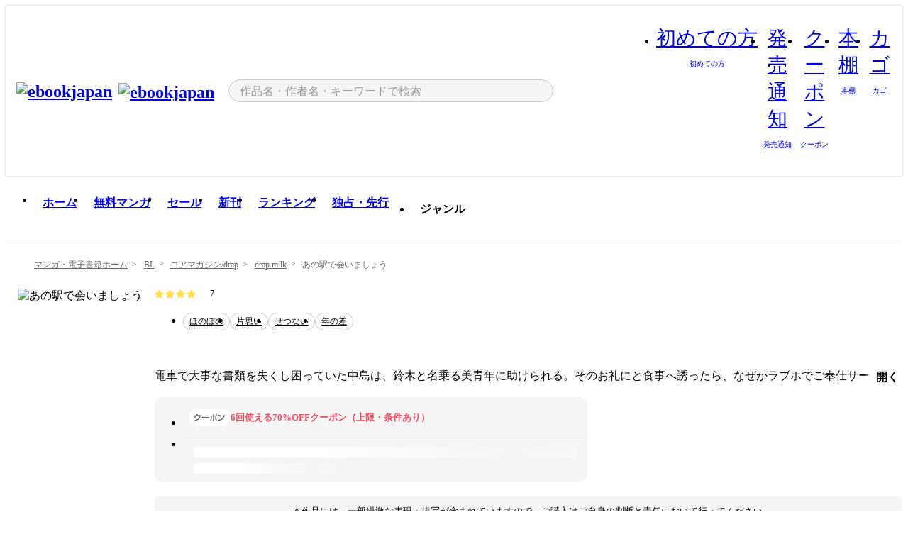

--- FILE ---
content_type: text/html;charset=utf-8
request_url: https://ebookjapan.yahoo.co.jp/books/778748/
body_size: 36759
content:
<!DOCTYPE html><html  lang="ja"><head><meta charset="utf-8">
<meta id="viewport" name="viewport" content="width=device-width, initial-scale=1, minimum-scale=1, user-scalable=no, viewport-fit=cover">
<title>【最新刊】あの駅で会いましょう (drap milk) - ko - 無料漫画・試し読み！電子書籍通販 ebookjapan</title>
<link nonce="5EJO6wDkw+pDqAB/twfxEd83" rel="preconnect" href="https://mempf.yahoo.co.jp">
<script nonce="5EJO6wDkw+pDqAB/twfxEd83" src="https://s.yimg.jp/images/mempf/service/2_3_0/mempf.js" type="text/javascript"></script>
<link nonce="5EJO6wDkw+pDqAB/twfxEd83" rel="stylesheet" href="/assets/common/css/common.css">
<link nonce="5EJO6wDkw+pDqAB/twfxEd83" rel="stylesheet" href="/assets/desktop/css/common.css">
<link nonce="5EJO6wDkw+pDqAB/twfxEd83" rel="stylesheet" href="/assets/desktop/css/resets.min.css">
<style nonce="5EJO6wDkw+pDqAB/twfxEd83">@keyframes right-to-left__slideIn-27b25c60{0%{opacity:0;transform:translate(80px)}to{opacity:1;transform:translate(0)}}@keyframes left-to-right__slideOut-27b25c60{0%{opacity:1;transform:translate(0)}to{opacity:0;transform:translate(80px)}}@keyframes slideUp-27b25c60{0%{opacity:0;transform:translateY(100%)}to{opacity:1;transform:translateY(0)}}@keyframes slideDown-27b25c60{0%{opacity:1;transform:translateY(0)}to{opacity:0;transform:translateY(100%)}}@keyframes fadeIn-27b25c60{0%{opacity:0}to{opacity:1}}@keyframes fadeOut-27b25c60{0%{opacity:1}to{opacity:0}}@keyframes loading-27b25c60{0%{transform:rotate(0)}to{transform:rotate(1turn)}}@keyframes skeleton-screen-27b25c60{0%{transform:translate(-100%)}to{transform:translate(100%)}}@keyframes alert-box-27b25c60{0%{opacity:0}10%{opacity:1}70%{opacity:1}to{opacity:0}}@keyframes btn-text-color__change-27b25c60{0%{color:transparent}65%{color:transparent}80%{color:#999}to{color:#999}}@keyframes checkicon__slideIn-27b25c60{to{transform:translate(100%)}}@keyframes checkicon__fadeIn-27b25c60{0%{opacity:1}70%{opacity:1}to{opacity:0}}@keyframes checkbox__fadeOut-27b25c60{0%{opacity:1}70%{opacity:0}to{opacity:0}}@keyframes rotate-stamp-27b25c60{0%{opacity:0;transform:scale(5) rotate(45deg)}50%{opacity:0;transform:scale(5) rotate(45deg)}90%{opacity:1;transform:scale(1) rotate(0)}95%{transform:scale(1.1)}to{transform:scale(1)}}@keyframes review-mission-reward-27b25c60{0%{opacity:0;transform:scale(0)}80%{opacity:1;transform:scale(1)}85%{transform:scale(1.1)}90%{transform:scale(1)}95%{transform:scale(1.1)}to{transform:scale(1)}}@keyframes bar-chart-progress-27b25c60{0%{width:0}to{width:100%}}@keyframes review-mission-stamp-27b25c60{0%{opacity:0;transform:scale(5) rotate(45deg)}50%{opacity:0;transform:scale(5) rotate(45deg)}90%{opacity:1;transform:scale(1) rotate(0)}95%{transform:scale(1.1)}to{transform:scale(1)}}@keyframes extra-lp-tap-icon-27b25c60{0%{transform:scale(1)}50%{transform:scale(1.2)}to{transform:scale(1)}}@keyframes extra-lp-over-circle-27b25c60{0%{transform:scale(0)}to{transform:scale(1)}}@keyframes extra-lp-tutorial-27b25c60{0%{opacity:1}to{opacity:0}}.page-error[data-v-27b25c60]{padding:20px 0 40px}.page-error__container[data-v-27b25c60]{margin:0 auto;padding:0 10px;width:1010px}.page-error--sp .page-error__container[data-v-27b25c60]{max-width:480px;padding:0;width:auto}.page-error--sp .contents-error[data-v-27b25c60]{padding:0 16px}.page-error .contents-error__code[data-v-27b25c60]{color:#999;font-size:50px}.page-error .contents-error__message[data-v-27b25c60]{line-height:1.7;margin-top:25px;white-space:pre-wrap}.page-error .return-top[data-v-27b25c60]{margin-top:25px;text-align:center}.page-error .return-top__btn[data-v-27b25c60]{display:inline-block}.page-error__recommend[data-v-27b25c60]{margin-top:40px}</style>
<style nonce="5EJO6wDkw+pDqAB/twfxEd83">@keyframes right-to-left__slideIn-98648866{0%{opacity:0;transform:translate(80px)}to{opacity:1;transform:translate(0)}}@keyframes left-to-right__slideOut-98648866{0%{opacity:1;transform:translate(0)}to{opacity:0;transform:translate(80px)}}@keyframes slideUp-98648866{0%{opacity:0;transform:translateY(100%)}to{opacity:1;transform:translateY(0)}}@keyframes slideDown-98648866{0%{opacity:1;transform:translateY(0)}to{opacity:0;transform:translateY(100%)}}@keyframes fadeIn-98648866{0%{opacity:0}to{opacity:1}}@keyframes fadeOut-98648866{0%{opacity:1}to{opacity:0}}@keyframes loading-98648866{0%{transform:rotate(0)}to{transform:rotate(1turn)}}@keyframes skeleton-screen-98648866{0%{transform:translate(-100%)}to{transform:translate(100%)}}@keyframes alert-box-98648866{0%{opacity:0}10%{opacity:1}70%{opacity:1}to{opacity:0}}@keyframes btn-text-color__change-98648866{0%{color:transparent}65%{color:transparent}80%{color:#999}to{color:#999}}@keyframes checkicon__slideIn-98648866{to{transform:translate(100%)}}@keyframes checkicon__fadeIn-98648866{0%{opacity:1}70%{opacity:1}to{opacity:0}}@keyframes checkbox__fadeOut-98648866{0%{opacity:1}70%{opacity:0}to{opacity:0}}@keyframes rotate-stamp-98648866{0%{opacity:0;transform:scale(5) rotate(45deg)}50%{opacity:0;transform:scale(5) rotate(45deg)}90%{opacity:1;transform:scale(1) rotate(0)}95%{transform:scale(1.1)}to{transform:scale(1)}}@keyframes review-mission-reward-98648866{0%{opacity:0;transform:scale(0)}80%{opacity:1;transform:scale(1)}85%{transform:scale(1.1)}90%{transform:scale(1)}95%{transform:scale(1.1)}to{transform:scale(1)}}@keyframes bar-chart-progress-98648866{0%{width:0}to{width:100%}}@keyframes review-mission-stamp-98648866{0%{opacity:0;transform:scale(5) rotate(45deg)}50%{opacity:0;transform:scale(5) rotate(45deg)}90%{opacity:1;transform:scale(1) rotate(0)}95%{transform:scale(1.1)}to{transform:scale(1)}}@keyframes extra-lp-tap-icon-98648866{0%{transform:scale(1)}50%{transform:scale(1.2)}to{transform:scale(1)}}@keyframes extra-lp-over-circle-98648866{0%{transform:scale(0)}to{transform:scale(1)}}@keyframes extra-lp-tutorial-98648866{0%{opacity:1}to{opacity:0}}.page-title[data-v-98648866]{color:#000;padding-top:0}.page-title__breadcrumb[data-v-98648866]{margin:20px 0 25px}.page-title__main[data-v-98648866]{margin-bottom:40px}.page-title__features[data-v-98648866],.page-title__recommend[data-v-98648866],.page-title__review[data-v-98648866],.page-title__sub-content[data-v-98648866]{margin:40px 0}.page-title__loading[data-v-98648866]{margin:40px auto}.page-title .floating-banner-block[data-v-98648866]{align-items:end;bottom:40px;display:flex;flex-direction:column;position:fixed;right:300px;z-index:55}.page-title .floating-banner-block__item[data-v-98648866]{animation:right-to-left__slideIn-98648866 .8s}.page-title .floating-banner-block__item+.floating-banner-block__item[data-v-98648866]{margin-top:20px}@media (max-width:1140px){.page-title .floating-banner-block[data-v-98648866]{right:40px}}</style>
<style nonce="5EJO6wDkw+pDqAB/twfxEd83">@keyframes right-to-left__slideIn-9afd606d{0%{opacity:0;transform:translate(80px)}to{opacity:1;transform:translate(0)}}@keyframes left-to-right__slideOut-9afd606d{0%{opacity:1;transform:translate(0)}to{opacity:0;transform:translate(80px)}}@keyframes slideUp-9afd606d{0%{opacity:0;transform:translateY(100%)}to{opacity:1;transform:translateY(0)}}@keyframes slideDown-9afd606d{0%{opacity:1;transform:translateY(0)}to{opacity:0;transform:translateY(100%)}}@keyframes fadeIn-9afd606d{0%{opacity:0}to{opacity:1}}@keyframes fadeOut-9afd606d{0%{opacity:1}to{opacity:0}}@keyframes loading-9afd606d{0%{transform:rotate(0)}to{transform:rotate(1turn)}}@keyframes skeleton-screen-9afd606d{0%{transform:translate(-100%)}to{transform:translate(100%)}}@keyframes alert-box-9afd606d{0%{opacity:0}10%{opacity:1}70%{opacity:1}to{opacity:0}}@keyframes btn-text-color__change-9afd606d{0%{color:transparent}65%{color:transparent}80%{color:#999}to{color:#999}}@keyframes checkicon__slideIn-9afd606d{to{transform:translate(100%)}}@keyframes checkicon__fadeIn-9afd606d{0%{opacity:1}70%{opacity:1}to{opacity:0}}@keyframes checkbox__fadeOut-9afd606d{0%{opacity:1}70%{opacity:0}to{opacity:0}}@keyframes rotate-stamp-9afd606d{0%{opacity:0;transform:scale(5) rotate(45deg)}50%{opacity:0;transform:scale(5) rotate(45deg)}90%{opacity:1;transform:scale(1) rotate(0)}95%{transform:scale(1.1)}to{transform:scale(1)}}@keyframes review-mission-reward-9afd606d{0%{opacity:0;transform:scale(0)}80%{opacity:1;transform:scale(1)}85%{transform:scale(1.1)}90%{transform:scale(1)}95%{transform:scale(1.1)}to{transform:scale(1)}}@keyframes bar-chart-progress-9afd606d{0%{width:0}to{width:100%}}@keyframes review-mission-stamp-9afd606d{0%{opacity:0;transform:scale(5) rotate(45deg)}50%{opacity:0;transform:scale(5) rotate(45deg)}90%{opacity:1;transform:scale(1) rotate(0)}95%{transform:scale(1.1)}to{transform:scale(1)}}@keyframes extra-lp-tap-icon-9afd606d{0%{transform:scale(1)}50%{transform:scale(1.2)}to{transform:scale(1)}}@keyframes extra-lp-over-circle-9afd606d{0%{transform:scale(0)}to{transform:scale(1)}}@keyframes extra-lp-tutorial-9afd606d{0%{opacity:1}to{opacity:0}}.header-notice[data-v-9afd606d]{background:#f5f5f5;border-bottom:1px solid #eee;min-width:1010px}.header-notice__link[data-v-9afd606d]{display:block;font-size:13px;font-weight:600;padding:15px}.header-notice__link+.header-notice__link[data-v-9afd606d]{border-top:1px solid #eee}.header-notice__link .icon[data-v-9afd606d]{font-size:14px;margin-left:10px}</style>
<style nonce="5EJO6wDkw+pDqAB/twfxEd83">@keyframes right-to-left__slideIn-b070a9ac{0%{opacity:0;transform:translate(80px)}to{opacity:1;transform:translate(0)}}@keyframes left-to-right__slideOut-b070a9ac{0%{opacity:1;transform:translate(0)}to{opacity:0;transform:translate(80px)}}@keyframes slideUp-b070a9ac{0%{opacity:0;transform:translateY(100%)}to{opacity:1;transform:translateY(0)}}@keyframes slideDown-b070a9ac{0%{opacity:1;transform:translateY(0)}to{opacity:0;transform:translateY(100%)}}@keyframes fadeIn-b070a9ac{0%{opacity:0}to{opacity:1}}@keyframes fadeOut-b070a9ac{0%{opacity:1}to{opacity:0}}@keyframes loading-b070a9ac{0%{transform:rotate(0)}to{transform:rotate(1turn)}}@keyframes skeleton-screen-b070a9ac{0%{transform:translate(-100%)}to{transform:translate(100%)}}@keyframes alert-box-b070a9ac{0%{opacity:0}10%{opacity:1}70%{opacity:1}to{opacity:0}}@keyframes btn-text-color__change-b070a9ac{0%{color:transparent}65%{color:transparent}80%{color:#999}to{color:#999}}@keyframes checkicon__slideIn-b070a9ac{to{transform:translate(100%)}}@keyframes checkicon__fadeIn-b070a9ac{0%{opacity:1}70%{opacity:1}to{opacity:0}}@keyframes checkbox__fadeOut-b070a9ac{0%{opacity:1}70%{opacity:0}to{opacity:0}}@keyframes rotate-stamp-b070a9ac{0%{opacity:0;transform:scale(5) rotate(45deg)}50%{opacity:0;transform:scale(5) rotate(45deg)}90%{opacity:1;transform:scale(1) rotate(0)}95%{transform:scale(1.1)}to{transform:scale(1)}}@keyframes review-mission-reward-b070a9ac{0%{opacity:0;transform:scale(0)}80%{opacity:1;transform:scale(1)}85%{transform:scale(1.1)}90%{transform:scale(1)}95%{transform:scale(1.1)}to{transform:scale(1)}}@keyframes bar-chart-progress-b070a9ac{0%{width:0}to{width:100%}}@keyframes review-mission-stamp-b070a9ac{0%{opacity:0;transform:scale(5) rotate(45deg)}50%{opacity:0;transform:scale(5) rotate(45deg)}90%{opacity:1;transform:scale(1) rotate(0)}95%{transform:scale(1.1)}to{transform:scale(1)}}@keyframes extra-lp-tap-icon-b070a9ac{0%{transform:scale(1)}50%{transform:scale(1.2)}to{transform:scale(1)}}@keyframes extra-lp-over-circle-b070a9ac{0%{transform:scale(0)}to{transform:scale(1)}}@keyframes extra-lp-tutorial-b070a9ac{0%{opacity:1}to{opacity:0}}.header[data-v-b070a9ac]{min-width:1010px}.header .header-contents[data-v-b070a9ac]{align-items:center;background-color:#fff;box-shadow:0 0 3px #0003;display:flex;min-width:1010px;padding:11px 15px}.header .header-contents .ebook[data-v-b070a9ac],.header .header-contents__shortcut[data-v-b070a9ac]{flex:0 0 auto}.header .header-contents__search[data-v-b070a9ac]{flex:1 0 auto;margin:0 20px}.header .header-contents__shortcut[data-v-b070a9ac]{display:flex}.header .header-contents .shortcut-item[data-v-b070a9ac]{margin-right:10px;position:relative;text-align:center}.header .header-contents .shortcut-item[data-v-b070a9ac]:last-child{margin-right:0}.header .header-contents .shortcut-item--hide[data-v-b070a9ac]{margin-right:7px;width:auto}@media screen and (max-width:1010px){.header .header-contents .shortcut-item--hide[data-v-b070a9ac]{display:none}}.header .header-contents .shortcut-item--large[data-v-b070a9ac]{width:42px}.header .header-contents .shortcut-item--medium[data-v-b070a9ac]{width:34px}.header .header-contents .shortcut-item .icon[data-v-b070a9ac]{font-size:28px;position:relative}.header .header-contents .shortcut-item__badge[data-v-b070a9ac]{background-color:#f8485e;border:1px solid #fff;border-radius:50%;display:inline-block;height:8px;position:absolute;right:0;top:0;width:8px}.header .header-contents .shortcut-item__text[data-v-b070a9ac]{font-size:10px}.header .header-contents .shortcut-item__link[data-v-b070a9ac]:hover{color:#f8485e;opacity:1}.header .header-contents .shortcut-item__link:hover .font-beginner-size28-pc[data-v-b070a9ac]:before{content:url("data:image/svg+xml;charset=utf8,%3Csvg viewBox='0 0 28 28' fill='none' xmlns='http://www.w3.org/2000/svg'%3E%3Cpath d='M20.5947 6.0157C20.5947 5.72118 20.2569 5.54814 20.0156 5.72859L14.002 10.2559L7.97949 5.72761C7.74335 5.54978 7.40137 5.72038 7.40137 6.0157V16.8819C7.40137 17.2563 7.57598 17.609 7.875 17.8341L13.7822 22.2774C13.9131 22.3755 14.0889 22.3726 14.2119 22.2794L14.2139 22.2774L20.1201 17.8341C20.4194 17.609 20.5947 17.2565 20.5947 16.8819V6.0157ZM21.8955 16.8819C21.8955 17.6632 21.5294 18.4014 20.9023 18.8731L14.9951 23.3165L14.9941 23.3155C14.4041 23.7614 13.5906 23.7597 13.001 23.3175L7.09375 18.8731C6.46669 18.4014 6.10059 17.6632 6.10059 16.8819V6.0157C6.10059 4.647 7.66883 3.86676 8.76074 4.68855L14.001 8.62898L19.2354 4.68855L19.2363 4.68757C20.3313 3.86808 21.8955 4.6461 21.8955 6.0157V16.8819Z' fill='%23f8485e'/%3E%3Cpath d='M14.0021 22.9977C14.3219 22.9977 14.5432 22.846 14.6088 22.7928L20.5154 18.3494C20.9786 18.001 21.2492 17.4559 21.2492 16.8779V6.01146C21.2492 5.17937 20.2982 4.70388 19.6301 5.20396L13.998 9.43823V22.9936L14.0021 22.9977Z' fill='%23f8485e'/%3E%3C/svg%3E")}.header .header-contents .shortcut-item__link:hover .font-notice-size28-pc[data-v-b070a9ac]:before{content:url("data:image/svg+xml;charset=utf8,%3Csvg viewBox='0 0 28 28' fill='none' xmlns='http://www.w3.org/2000/svg'%3E%3Cpath fill-rule='evenodd' clip-rule='evenodd' d='M11.1571 5.8957C11.6204 4.78146 12.7067 3.98511 14.0001 3.98511C15.2888 3.98511 16.3873 4.77755 16.846 5.89686C20.1108 6.93805 21.7401 9.7771 21.7401 12.9051V15.6465L22.4683 17.5756C23.1574 19.409 21.8059 21.3751 19.8401 21.3751H8.16013C6.19435 21.3751 4.84254 19.4098 5.53169 17.5764L6.26013 15.6465V12.9051C6.26013 9.78737 7.87993 6.9369 11.1571 5.8957ZM14.0001 5.28511C13.1865 5.28511 12.5011 5.83658 12.2858 6.60127C12.2239 6.82128 12.0509 6.99259 11.8303 7.05243C8.99068 7.82281 7.56013 10.1666 7.56013 12.9051V15.7651C7.56013 15.8435 7.54594 15.9213 7.51825 15.9946L6.74856 18.0338C6.74854 18.0339 6.74859 18.0337 6.74856 18.0338C6.37791 19.0204 7.10599 20.0751 8.16013 20.0751H19.8401C20.8942 20.0751 21.6223 19.0208 21.2519 18.0343C21.2518 18.0341 21.2519 18.0345 21.2519 18.0343L20.482 15.9946C20.4543 15.9213 20.4401 15.8435 20.4401 15.7651V12.9051C20.4401 10.1584 19.001 7.8229 16.1694 7.0523C15.9471 6.99177 15.7733 6.81802 15.7129 6.59562C15.5075 5.84004 14.818 5.28511 14.0001 5.28511Z' fill='%23f8485e'/%3E%3Cpath fill-rule='evenodd' clip-rule='evenodd' d='M10.6904 21.025C10.6904 20.666 10.9814 20.375 11.3404 20.375H16.6604C17.0194 20.375 17.3104 20.666 17.3104 21.025C17.3104 21.8961 16.9627 22.7445 16.3354 23.3592C15.7149 23.9673 14.872 24.315 14.0004 24.315C13.1288 24.315 12.2859 23.9673 11.6655 23.3592L11.6608 23.3546L11.6608 23.3546C11.0407 22.7345 10.6904 21.8999 10.6904 21.025ZM12.1008 21.675C12.1988 21.9556 12.3603 22.2149 12.5777 22.4331C12.9571 22.8036 13.4731 23.015 14.0004 23.015C14.5288 23.015 15.0459 22.8027 15.4255 22.4308C15.6411 22.2195 15.803 21.9592 15.9012 21.675H12.1008Z' fill='%23f8485e'/%3E%3C/svg%3E")}.header .header-contents .shortcut-item__link:hover .font-coupon-size28-pc[data-v-b070a9ac]:before{content:url("data:image/svg+xml;charset=utf8,%3Csvg viewBox='0 0 28 28' fill='none' xmlns='http://www.w3.org/2000/svg'%3E%3Cpath d='M22.8047 8.34692C22.8045 7.4699 22.0958 6.76196 21.2188 6.76196H13.2246C12.9471 7.6707 12.1019 8.33212 11.1016 8.33228C10.101 8.33228 9.25508 7.67084 8.97754 6.76196H6.78027C5.90338 6.76218 5.19552 7.47004 5.19531 8.34692V19.6526C5.19535 20.5296 5.90328 21.2383 6.78027 21.2385H8.97852C9.25861 20.331 10.0996 19.6711 11.1016 19.6711C12.1034 19.6713 12.9446 20.331 13.2246 21.2385H21.2217C22.0966 21.2412 22.8047 20.534 22.8047 19.6565V8.34692ZM24.1045 19.6565C24.1045 21.2507 22.8152 22.5417 21.2188 22.5374L13.043 22.5383C12.5169 22.5382 12.102 22.1421 12.001 21.6887C11.9072 21.2766 11.5413 20.9721 11.1016 20.9719C10.6615 20.9719 10.2947 21.2772 10.2012 21.6897L10.2002 21.6887C10.0991 22.1421 9.68522 22.5383 9.15918 22.5383H6.77637L6.77246 22.5374C5.1811 22.5329 3.89457 21.245 3.89453 19.6526V8.34692C3.89474 6.75206 5.18542 5.4614 6.78027 5.46118H9.15918C9.68626 5.46118 10.1011 5.85926 10.2012 6.31372C10.2916 6.72305 10.6613 7.03247 11.1016 7.03247C11.5417 7.0323 11.9106 6.72293 12.001 6.31372C12.101 5.85931 12.516 5.4613 13.043 5.46118H21.2188C22.8138 5.46118 24.1043 6.75193 24.1045 8.34692V19.6565Z' fill='%23f8485e'/%3E%3Cpath d='M10.9588 17.2076C11.5096 17.2076 11.9566 16.7606 11.9566 16.2098C11.9566 15.6589 11.5096 15.2119 10.9588 15.2119C10.408 15.2119 9.96094 15.6589 9.96094 16.2098C9.96094 16.7606 10.408 17.2076 10.9588 17.2076Z' fill='%23f8485e'/%3E%3Cpath d='M10.9588 12.4539C11.5096 12.4539 11.9566 12.0069 11.9566 11.4561C11.9566 10.9053 11.5096 10.4583 10.9588 10.4583C10.408 10.4583 9.96094 10.9053 9.96094 11.4561C9.96094 12.0069 10.408 12.4539 10.9588 12.4539Z' fill='%23f8485e'/%3E%3C/svg%3E")}.header .header-contents .shortcut-item__link:hover .font-bookshelf-size28-pc[data-v-b070a9ac]:before{content:url("data:image/svg+xml;charset=utf8,%3Csvg viewBox='0 0 28 28' fill='none' xmlns='http://www.w3.org/2000/svg'%3E%3Cpath fill-rule='evenodd' clip-rule='evenodd' d='M10.7932 6.66719C10.4232 6.66719 10.1232 6.96716 10.1232 7.33719V20.5772C10.1232 20.9472 10.4232 21.2472 10.7932 21.2472H12.8433C13.2133 21.2472 13.5132 20.9472 13.5132 20.5772V7.33719C13.5132 6.96715 13.2133 6.66719 12.8433 6.66719H10.7932ZM8.82324 7.33719C8.82324 6.24919 9.70525 5.36719 10.7932 5.36719H12.8433C13.9313 5.36719 14.8132 6.2492 14.8132 7.33719V20.5772C14.8132 21.6652 13.9313 22.5472 12.8433 22.5472H10.7932C9.70525 22.5472 8.82324 21.6652 8.82324 20.5772V7.33719Z' fill='%23f8485e'/%3E%3Cpath fill-rule='evenodd' clip-rule='evenodd' d='M17.9362 6.7447C17.936 6.74474 17.9363 6.74467 17.9362 6.7447L15.9696 7.39357C15.6221 7.51222 15.4356 7.87796 15.5366 8.22291C15.5365 8.22262 15.5367 8.2232 15.5366 8.22291L19.2973 20.8552C19.4032 21.2184 19.7855 21.416 20.14 21.2998C20.1399 21.2998 20.1401 21.2997 20.14 21.2998L22.1069 20.6508C22.4544 20.5321 22.6409 20.1664 22.5399 19.8215C22.5398 19.8212 22.54 19.8218 22.5399 19.8215L18.7792 7.18919C18.6733 6.82595 18.2906 6.62842 17.9362 6.7447ZM20.0267 6.82326C19.7119 5.74783 18.5752 5.16637 17.5304 5.50966L15.5596 6.15992L15.555 6.16145C14.544 6.50339 13.9914 7.57643 14.2897 8.59059L18.0493 21.2192C18.0494 21.2198 18.0496 21.2204 18.0498 21.221C18.3646 22.2965 19.5013 22.878 20.5462 22.5347L22.5169 21.8844L22.5215 21.8829C23.5325 21.541 24.0851 20.4679 23.7868 19.4538L20.0272 6.82518C20.0271 6.82454 20.0269 6.8239 20.0267 6.82326Z' fill='%23f8485e'/%3E%3Cpath fill-rule='evenodd' clip-rule='evenodd' d='M6.1028 6.66719C5.73278 6.66719 5.43281 6.96715 5.43281 7.33719V20.5772C5.43281 20.9472 5.73278 21.2472 6.1028 21.2472H8.15281C8.52283 21.2472 8.8228 20.9472 8.8228 20.5772V7.33719C8.8228 6.96715 8.52283 6.66719 8.15281 6.66719H6.1028ZM4.13281 7.33719C4.13281 6.2492 5.0148 5.36719 6.1028 5.36719H8.15281C9.24082 5.36719 10.1228 6.2492 10.1228 7.33719V20.5772C10.1228 21.6652 9.24081 22.5472 8.15281 22.5472H6.1028C5.0148 22.5472 4.13281 21.6652 4.13281 20.5772V7.33719Z' fill='%23f8485e'/%3E%3C/svg%3E")}.header .header-contents .shortcut-item__link:hover .font-basket-v1[data-v-b070a9ac]:before{content:url("data:image/svg+xml;charset=utf8,%3Csvg viewBox='0 0 14 14' fill='none' xmlns='http://www.w3.org/2000/svg'%3E%3Cpath d='M12.1765 4.1685H9.5375C9.345 3.038 8.281 2.1665 7 2.1665C5.719 2.1665 4.655 3.0345 4.4625 4.1685H1.8235C1.6555 4.1685 1.5155 4.305 1.5155 4.4765C1.5155 4.648 1.652 4.7845 1.8235 4.7845H2.093L2.7475 10.381C2.8455 11.2105 3.5455 11.8335 4.3785 11.8335H9.6215C10.4545 11.8335 11.158 11.2105 11.2525 10.381L11.907 4.7845H12.1765C12.3445 4.7845 12.4845 4.648 12.4845 4.4765C12.4845 4.305 12.348 4.1685 12.1765 4.1685ZM7 2.7825C7.9415 2.7825 8.729 3.3775 8.9145 4.172H5.082C5.271 3.381 6.0585 2.7825 6.9965 2.7825H7ZM10.647 10.3075C10.5875 10.8255 10.1465 11.2175 9.625 11.2175H4.382C3.8605 11.2175 3.4195 10.8255 3.36 10.3075L2.716 4.7845H4.4345V5.8975C4.4345 6.0655 4.571 6.2055 4.7425 6.2055C4.914 6.2055 5.0505 6.069 5.0505 5.8975V4.7845H8.967V5.8975C8.967 6.0655 9.1035 6.2055 9.275 6.2055C9.4465 6.2055 9.583 6.069 9.583 5.8975V4.7845H11.305L10.661 10.3075H10.647Z' fill='%23f8485e'/%3E%3C/svg%3E")}</style>
<style nonce="5EJO6wDkw+pDqAB/twfxEd83">@keyframes right-to-left__slideIn-9e07c246{0%{opacity:0;transform:translate(80px)}to{opacity:1;transform:translate(0)}}@keyframes left-to-right__slideOut-9e07c246{0%{opacity:1;transform:translate(0)}to{opacity:0;transform:translate(80px)}}@keyframes slideUp-9e07c246{0%{opacity:0;transform:translateY(100%)}to{opacity:1;transform:translateY(0)}}@keyframes slideDown-9e07c246{0%{opacity:1;transform:translateY(0)}to{opacity:0;transform:translateY(100%)}}@keyframes fadeIn-9e07c246{0%{opacity:0}to{opacity:1}}@keyframes fadeOut-9e07c246{0%{opacity:1}to{opacity:0}}@keyframes loading-9e07c246{0%{transform:rotate(0)}to{transform:rotate(1turn)}}@keyframes skeleton-screen-9e07c246{0%{transform:translate(-100%)}to{transform:translate(100%)}}@keyframes alert-box-9e07c246{0%{opacity:0}10%{opacity:1}70%{opacity:1}to{opacity:0}}@keyframes btn-text-color__change-9e07c246{0%{color:transparent}65%{color:transparent}80%{color:#999}to{color:#999}}@keyframes checkicon__slideIn-9e07c246{to{transform:translate(100%)}}@keyframes checkicon__fadeIn-9e07c246{0%{opacity:1}70%{opacity:1}to{opacity:0}}@keyframes checkbox__fadeOut-9e07c246{0%{opacity:1}70%{opacity:0}to{opacity:0}}@keyframes rotate-stamp-9e07c246{0%{opacity:0;transform:scale(5) rotate(45deg)}50%{opacity:0;transform:scale(5) rotate(45deg)}90%{opacity:1;transform:scale(1) rotate(0)}95%{transform:scale(1.1)}to{transform:scale(1)}}@keyframes review-mission-reward-9e07c246{0%{opacity:0;transform:scale(0)}80%{opacity:1;transform:scale(1)}85%{transform:scale(1.1)}90%{transform:scale(1)}95%{transform:scale(1.1)}to{transform:scale(1)}}@keyframes bar-chart-progress-9e07c246{0%{width:0}to{width:100%}}@keyframes review-mission-stamp-9e07c246{0%{opacity:0;transform:scale(5) rotate(45deg)}50%{opacity:0;transform:scale(5) rotate(45deg)}90%{opacity:1;transform:scale(1) rotate(0)}95%{transform:scale(1.1)}to{transform:scale(1)}}@keyframes extra-lp-tap-icon-9e07c246{0%{transform:scale(1)}50%{transform:scale(1.2)}to{transform:scale(1)}}@keyframes extra-lp-over-circle-9e07c246{0%{transform:scale(0)}to{transform:scale(1)}}@keyframes extra-lp-tutorial-9e07c246{0%{opacity:1}to{opacity:0}}.sitelogo[data-v-9e07c246]{align-items:center;display:flex}.sitelogo__link[data-v-9e07c246]:hover{opacity:1}.sitelogo__item[data-v-9e07c246]{height:37px;margin-top:3px}.sitelogo__catch[data-v-9e07c246]{height:auto;margin-left:15px;width:120px}.sitelogo__link--special[data-v-9e07c246]{align-items:center;display:flex;height:100%;justify-content:center;padding:8.5px 0 5.5px 9px}.sitelogo__balloon[data-v-9e07c246]{height:26px}</style>
<style nonce="5EJO6wDkw+pDqAB/twfxEd83">@charset "UTF-8";@keyframes right-to-left__slideIn-9b1d59e9{0%{opacity:0;transform:translate(80px)}to{opacity:1;transform:translate(0)}}@keyframes left-to-right__slideOut-9b1d59e9{0%{opacity:1;transform:translate(0)}to{opacity:0;transform:translate(80px)}}@keyframes slideUp-9b1d59e9{0%{opacity:0;transform:translateY(100%)}to{opacity:1;transform:translateY(0)}}@keyframes slideDown-9b1d59e9{0%{opacity:1;transform:translateY(0)}to{opacity:0;transform:translateY(100%)}}@keyframes fadeIn-9b1d59e9{0%{opacity:0}to{opacity:1}}@keyframes fadeOut-9b1d59e9{0%{opacity:1}to{opacity:0}}@keyframes loading-9b1d59e9{0%{transform:rotate(0)}to{transform:rotate(1turn)}}@keyframes skeleton-screen-9b1d59e9{0%{transform:translate(-100%)}to{transform:translate(100%)}}@keyframes alert-box-9b1d59e9{0%{opacity:0}10%{opacity:1}70%{opacity:1}to{opacity:0}}@keyframes btn-text-color__change-9b1d59e9{0%{color:transparent}65%{color:transparent}80%{color:#999}to{color:#999}}@keyframes checkicon__slideIn-9b1d59e9{to{transform:translate(100%)}}@keyframes checkicon__fadeIn-9b1d59e9{0%{opacity:1}70%{opacity:1}to{opacity:0}}@keyframes checkbox__fadeOut-9b1d59e9{0%{opacity:1}70%{opacity:0}to{opacity:0}}@keyframes rotate-stamp-9b1d59e9{0%{opacity:0;transform:scale(5) rotate(45deg)}50%{opacity:0;transform:scale(5) rotate(45deg)}90%{opacity:1;transform:scale(1) rotate(0)}95%{transform:scale(1.1)}to{transform:scale(1)}}@keyframes review-mission-reward-9b1d59e9{0%{opacity:0;transform:scale(0)}80%{opacity:1;transform:scale(1)}85%{transform:scale(1.1)}90%{transform:scale(1)}95%{transform:scale(1.1)}to{transform:scale(1)}}@keyframes bar-chart-progress-9b1d59e9{0%{width:0}to{width:100%}}@keyframes review-mission-stamp-9b1d59e9{0%{opacity:0;transform:scale(5) rotate(45deg)}50%{opacity:0;transform:scale(5) rotate(45deg)}90%{opacity:1;transform:scale(1) rotate(0)}95%{transform:scale(1.1)}to{transform:scale(1)}}@keyframes extra-lp-tap-icon-9b1d59e9{0%{transform:scale(1)}50%{transform:scale(1.2)}to{transform:scale(1)}}@keyframes extra-lp-over-circle-9b1d59e9{0%{transform:scale(0)}to{transform:scale(1)}}@keyframes extra-lp-tutorial-9b1d59e9{0%{opacity:1}to{opacity:0}}.search-form[data-v-9b1d59e9]{align-items:center;display:flex}.search-form__contents[data-v-9b1d59e9]{max-width:500px;position:relative;width:100%}.search-form .search-box[data-v-9b1d59e9]{align-items:center;background-color:#f5f5f5;border:1px solid #ccc;border-radius:99px;display:flex;padding:0 10px}.search-form .search-box input[type=search][data-v-9b1d59e9]::-webkit-search-cancel-button,.search-form .search-box input[type=search][data-v-9b1d59e9]::-webkit-search-decoration,.search-form .search-box input[type=search][data-v-9b1d59e9]::-webkit-search-results-button,.search-form .search-box input[type=search][data-v-9b1d59e9]::-webkit-search-results-decoration{display:none}.search-form .search-box__form[data-v-9b1d59e9]{flex:1;height:100%}.search-form .search-box__input[data-v-9b1d59e9]{-webkit-appearance:none;-moz-appearance:none;appearance:none;background-color:transparent;border:none;caret-color:#f8485e;color:#000;font-family:system-ui,Hiragino Kaku Gothic ProN,ヒラギノ角ゴ Pro W3,Hiragino Sans,Meiryo,メイリオ,Osaka,sans-serif;font-feature-settings:"palt" on,"pkna" on;font-size:inherit;height:30px;outline:0;padding:0 5px;width:100%}.search-form .search-box__input[data-v-9b1d59e9]::-moz-placeholder{color:#999}.search-form .search-box__input[data-v-9b1d59e9]::placeholder{color:#999}.search-form .search-box .font-search[data-v-9b1d59e9]{flex-shrink:0;font-size:22px}.search-form .search-box .font-clear[data-v-9b1d59e9]{cursor:pointer;flex-shrink:0}@media (hover:hover){.search-form .search-box .font-clear[data-v-9b1d59e9]:hover{opacity:.7}}.search-form .suggest[data-v-9b1d59e9]{background-color:#fff;border:1px solid #ccc;border-top:1.5px solid #000;left:50%;overflow:hidden;padding-top:10px;position:absolute;transform:translate(-50%);width:calc(100% - 30px);z-index:75}.search-form .suggest__inner[data-v-9b1d59e9]{margin-bottom:10px}.search-form .suggest .suggest-item[data-v-9b1d59e9],.search-form .suggest__heading[data-v-9b1d59e9]{padding:8px 20px}.search-form .suggest__heading[data-v-9b1d59e9]{font-weight:600}.search-form .suggest .suggest-item[data-v-9b1d59e9]{cursor:pointer}.search-form .suggest .suggest-item--selected[data-v-9b1d59e9],.search-form .suggest .suggest-item[data-v-9b1d59e9]:hover{box-shadow:0 0 3px #0000004d}.search-form .suggest .suggest-item--selected .suggest-item__text[data-v-9b1d59e9],.search-form .suggest .suggest-item:hover .suggest-item__text[data-v-9b1d59e9]{font-weight:600}.search-form .suggest .suggest-item--history[data-v-9b1d59e9]{padding-right:50px;position:relative}.search-form .suggest .suggest-item--history .icon[data-v-9b1d59e9]{cursor:pointer;font-size:16px;position:absolute;right:21px;top:50%;transform:translateY(-50%)}.search-form .suggest .suggest-item--history .icon[data-v-9b1d59e9]:hover{opacity:.7}.search-form .suggest__container[data-v-9b1d59e9]{overflow-x:scroll;padding:5px 20px 10px}.search-form .suggest .recommend-books[data-v-9b1d59e9]{display:inline-flex;flex-wrap:nowrap}.search-form .suggest .recommend-books__item[data-v-9b1d59e9]{margin:auto 0;width:90px}.search-form .suggest .recommend-books__item+.recommend-books__item[data-v-9b1d59e9]{margin-left:10px}.search-form .suggest .recommend-books .book-item[data-v-9b1d59e9],.search-form .suggest .recommend-books .book-item[data-v-9b1d59e9]:hover{transition:opacity .15s}.search-form .suggest .recommend-books .book-item[data-v-9b1d59e9]{display:block}.search-form .suggest .recommend-books .book-item img[data-v-9b1d59e9]{border:1px solid #eee;max-width:100%}.search-form__btn[data-v-9b1d59e9]{flex-shrink:0;margin-left:13px}</style>
<style nonce="5EJO6wDkw+pDqAB/twfxEd83">@keyframes right-to-left__slideIn-3634735c{0%{opacity:0;transform:translate(80px)}to{opacity:1;transform:translate(0)}}@keyframes left-to-right__slideOut-3634735c{0%{opacity:1;transform:translate(0)}to{opacity:0;transform:translate(80px)}}@keyframes slideUp-3634735c{0%{opacity:0;transform:translateY(100%)}to{opacity:1;transform:translateY(0)}}@keyframes slideDown-3634735c{0%{opacity:1;transform:translateY(0)}to{opacity:0;transform:translateY(100%)}}@keyframes fadeIn-3634735c{0%{opacity:0}to{opacity:1}}@keyframes fadeOut-3634735c{0%{opacity:1}to{opacity:0}}@keyframes loading-3634735c{0%{transform:rotate(0)}to{transform:rotate(1turn)}}@keyframes skeleton-screen-3634735c{0%{transform:translate(-100%)}to{transform:translate(100%)}}@keyframes alert-box-3634735c{0%{opacity:0}10%{opacity:1}70%{opacity:1}to{opacity:0}}@keyframes btn-text-color__change-3634735c{0%{color:transparent}65%{color:transparent}80%{color:#999}to{color:#999}}@keyframes checkicon__slideIn-3634735c{to{transform:translate(100%)}}@keyframes checkicon__fadeIn-3634735c{0%{opacity:1}70%{opacity:1}to{opacity:0}}@keyframes checkbox__fadeOut-3634735c{0%{opacity:1}70%{opacity:0}to{opacity:0}}@keyframes rotate-stamp-3634735c{0%{opacity:0;transform:scale(5) rotate(45deg)}50%{opacity:0;transform:scale(5) rotate(45deg)}90%{opacity:1;transform:scale(1) rotate(0)}95%{transform:scale(1.1)}to{transform:scale(1)}}@keyframes review-mission-reward-3634735c{0%{opacity:0;transform:scale(0)}80%{opacity:1;transform:scale(1)}85%{transform:scale(1.1)}90%{transform:scale(1)}95%{transform:scale(1.1)}to{transform:scale(1)}}@keyframes bar-chart-progress-3634735c{0%{width:0}to{width:100%}}@keyframes review-mission-stamp-3634735c{0%{opacity:0;transform:scale(5) rotate(45deg)}50%{opacity:0;transform:scale(5) rotate(45deg)}90%{opacity:1;transform:scale(1) rotate(0)}95%{transform:scale(1.1)}to{transform:scale(1)}}@keyframes extra-lp-tap-icon-3634735c{0%{transform:scale(1)}50%{transform:scale(1.2)}to{transform:scale(1)}}@keyframes extra-lp-over-circle-3634735c{0%{transform:scale(0)}to{transform:scale(1)}}@keyframes extra-lp-tutorial-3634735c{0%{opacity:1}to{opacity:0}}.btn[data-v-3634735c]{border-radius:99px;color:#000;cursor:pointer;font-size:14px;outline:none;padding:10px 15px;text-align:center;transition:box-shadow .15s}@media (hover:hover){.btn[data-v-3634735c]:hover{box-shadow:0 2px 8px #0003;opacity:1}.btn--transparent[data-v-3634735c]:hover{box-shadow:none;opacity:.7}}.btn--fill[data-v-3634735c]{color:#fff}.btn--fill.btn--carnation[data-v-3634735c]{background-color:#f8485e;border:1px solid #f8485e}.btn--fill.btn--special[data-v-3634735c]{background-color:#f6c743;border:1px solid #f6c743;color:#000}.btn--fill.btn--black[data-v-3634735c]{background-color:#000}.btn--fill.btn--chablis[data-v-3634735c]{background-color:#fff2f2;color:#000}.btn--fill.btn--white[data-v-3634735c]{background-color:#fff;color:#000}.btn--fill.btn--disabled[data-v-3634735c]{background-color:#eee;border:1px solid #ccc;color:#999}.btn--outline[data-v-3634735c]{background-color:#fff;border:1px solid #ccc}.btn--outline.btn--carnation[data-v-3634735c]{color:#f8485e}.btn--outline.btn--disabled[data-v-3634735c]{color:#999}.btn--fill-border[data-v-3634735c]{background-color:#f5f5f5;border:1px solid #000;color:#000}.btn--disabled[data-v-3634735c]{pointer-events:none}.btn--disabled[data-v-3634735c]:hover{box-shadow:none}.btn--disabled .icon[data-v-3634735c]{color:inherit}.btn--bold[data-v-3634735c]{font-weight:700}</style>
<style nonce="5EJO6wDkw+pDqAB/twfxEd83">@keyframes right-to-left__slideIn-a7f755ed{0%{opacity:0;transform:translate(80px)}to{opacity:1;transform:translate(0)}}@keyframes left-to-right__slideOut-a7f755ed{0%{opacity:1;transform:translate(0)}to{opacity:0;transform:translate(80px)}}@keyframes slideUp-a7f755ed{0%{opacity:0;transform:translateY(100%)}to{opacity:1;transform:translateY(0)}}@keyframes slideDown-a7f755ed{0%{opacity:1;transform:translateY(0)}to{opacity:0;transform:translateY(100%)}}@keyframes fadeIn-a7f755ed{0%{opacity:0}to{opacity:1}}@keyframes fadeOut-a7f755ed{0%{opacity:1}to{opacity:0}}@keyframes loading-a7f755ed{0%{transform:rotate(0)}to{transform:rotate(1turn)}}@keyframes skeleton-screen-a7f755ed{0%{transform:translate(-100%)}to{transform:translate(100%)}}@keyframes alert-box-a7f755ed{0%{opacity:0}10%{opacity:1}70%{opacity:1}to{opacity:0}}@keyframes btn-text-color__change-a7f755ed{0%{color:transparent}65%{color:transparent}80%{color:#999}to{color:#999}}@keyframes checkicon__slideIn-a7f755ed{to{transform:translate(100%)}}@keyframes checkicon__fadeIn-a7f755ed{0%{opacity:1}70%{opacity:1}to{opacity:0}}@keyframes checkbox__fadeOut-a7f755ed{0%{opacity:1}70%{opacity:0}to{opacity:0}}@keyframes rotate-stamp-a7f755ed{0%{opacity:0;transform:scale(5) rotate(45deg)}50%{opacity:0;transform:scale(5) rotate(45deg)}90%{opacity:1;transform:scale(1) rotate(0)}95%{transform:scale(1.1)}to{transform:scale(1)}}@keyframes review-mission-reward-a7f755ed{0%{opacity:0;transform:scale(0)}80%{opacity:1;transform:scale(1)}85%{transform:scale(1.1)}90%{transform:scale(1)}95%{transform:scale(1.1)}to{transform:scale(1)}}@keyframes bar-chart-progress-a7f755ed{0%{width:0}to{width:100%}}@keyframes review-mission-stamp-a7f755ed{0%{opacity:0;transform:scale(5) rotate(45deg)}50%{opacity:0;transform:scale(5) rotate(45deg)}90%{opacity:1;transform:scale(1) rotate(0)}95%{transform:scale(1.1)}to{transform:scale(1)}}@keyframes extra-lp-tap-icon-a7f755ed{0%{transform:scale(1)}50%{transform:scale(1.2)}to{transform:scale(1)}}@keyframes extra-lp-over-circle-a7f755ed{0%{transform:scale(0)}to{transform:scale(1)}}@keyframes extra-lp-tutorial-a7f755ed{0%{opacity:1}to{opacity:0}}.emg-wrapper[data-v-a7f755ed]{position:relative;z-index:15}</style>
<style nonce="5EJO6wDkw+pDqAB/twfxEd83">@keyframes right-to-left__slideIn-7e74196d{0%{opacity:0;transform:translate(80px)}to{opacity:1;transform:translate(0)}}@keyframes left-to-right__slideOut-7e74196d{0%{opacity:1;transform:translate(0)}to{opacity:0;transform:translate(80px)}}@keyframes slideUp-7e74196d{0%{opacity:0;transform:translateY(100%)}to{opacity:1;transform:translateY(0)}}@keyframes slideDown-7e74196d{0%{opacity:1;transform:translateY(0)}to{opacity:0;transform:translateY(100%)}}@keyframes fadeIn-7e74196d{0%{opacity:0}to{opacity:1}}@keyframes fadeOut-7e74196d{0%{opacity:1}to{opacity:0}}@keyframes loading-7e74196d{0%{transform:rotate(0)}to{transform:rotate(1turn)}}@keyframes skeleton-screen-7e74196d{0%{transform:translate(-100%)}to{transform:translate(100%)}}@keyframes alert-box-7e74196d{0%{opacity:0}10%{opacity:1}70%{opacity:1}to{opacity:0}}@keyframes btn-text-color__change-7e74196d{0%{color:transparent}65%{color:transparent}80%{color:#999}to{color:#999}}@keyframes checkicon__slideIn-7e74196d{to{transform:translate(100%)}}@keyframes checkicon__fadeIn-7e74196d{0%{opacity:1}70%{opacity:1}to{opacity:0}}@keyframes checkbox__fadeOut-7e74196d{0%{opacity:1}70%{opacity:0}to{opacity:0}}@keyframes rotate-stamp-7e74196d{0%{opacity:0;transform:scale(5) rotate(45deg)}50%{opacity:0;transform:scale(5) rotate(45deg)}90%{opacity:1;transform:scale(1) rotate(0)}95%{transform:scale(1.1)}to{transform:scale(1)}}@keyframes review-mission-reward-7e74196d{0%{opacity:0;transform:scale(0)}80%{opacity:1;transform:scale(1)}85%{transform:scale(1.1)}90%{transform:scale(1)}95%{transform:scale(1.1)}to{transform:scale(1)}}@keyframes bar-chart-progress-7e74196d{0%{width:0}to{width:100%}}@keyframes review-mission-stamp-7e74196d{0%{opacity:0;transform:scale(5) rotate(45deg)}50%{opacity:0;transform:scale(5) rotate(45deg)}90%{opacity:1;transform:scale(1) rotate(0)}95%{transform:scale(1.1)}to{transform:scale(1)}}@keyframes extra-lp-tap-icon-7e74196d{0%{transform:scale(1)}50%{transform:scale(1.2)}to{transform:scale(1)}}@keyframes extra-lp-over-circle-7e74196d{0%{transform:scale(0)}to{transform:scale(1)}}@keyframes extra-lp-tutorial-7e74196d{0%{opacity:1}to{opacity:0}}.navigation[data-v-7e74196d]{border-bottom:1px solid #eee;display:flex;justify-content:space-between;min-width:1010px;padding-right:12px}.navigation__menu[data-v-7e74196d]{flex-shrink:0}.navigation__account[data-v-7e74196d]{flex-basis:250px;flex-grow:1;padding:5px 0}@media (max-width:1064px){.navigation__account[data-v-7e74196d]{flex-grow:0}}</style>
<style nonce="5EJO6wDkw+pDqAB/twfxEd83">@keyframes right-to-left__slideIn-f07c7002{0%{opacity:0;transform:translate(80px)}to{opacity:1;transform:translate(0)}}@keyframes left-to-right__slideOut-f07c7002{0%{opacity:1;transform:translate(0)}to{opacity:0;transform:translate(80px)}}@keyframes slideUp-f07c7002{0%{opacity:0;transform:translateY(100%)}to{opacity:1;transform:translateY(0)}}@keyframes slideDown-f07c7002{0%{opacity:1;transform:translateY(0)}to{opacity:0;transform:translateY(100%)}}@keyframes fadeIn-f07c7002{0%{opacity:0}to{opacity:1}}@keyframes fadeOut-f07c7002{0%{opacity:1}to{opacity:0}}@keyframes loading-f07c7002{0%{transform:rotate(0)}to{transform:rotate(1turn)}}@keyframes skeleton-screen-f07c7002{0%{transform:translate(-100%)}to{transform:translate(100%)}}@keyframes alert-box-f07c7002{0%{opacity:0}10%{opacity:1}70%{opacity:1}to{opacity:0}}@keyframes btn-text-color__change-f07c7002{0%{color:transparent}65%{color:transparent}80%{color:#999}to{color:#999}}@keyframes checkicon__slideIn-f07c7002{to{transform:translate(100%)}}@keyframes checkicon__fadeIn-f07c7002{0%{opacity:1}70%{opacity:1}to{opacity:0}}@keyframes checkbox__fadeOut-f07c7002{0%{opacity:1}70%{opacity:0}to{opacity:0}}@keyframes rotate-stamp-f07c7002{0%{opacity:0;transform:scale(5) rotate(45deg)}50%{opacity:0;transform:scale(5) rotate(45deg)}90%{opacity:1;transform:scale(1) rotate(0)}95%{transform:scale(1.1)}to{transform:scale(1)}}@keyframes review-mission-reward-f07c7002{0%{opacity:0;transform:scale(0)}80%{opacity:1;transform:scale(1)}85%{transform:scale(1.1)}90%{transform:scale(1)}95%{transform:scale(1.1)}to{transform:scale(1)}}@keyframes bar-chart-progress-f07c7002{0%{width:0}to{width:100%}}@keyframes review-mission-stamp-f07c7002{0%{opacity:0;transform:scale(5) rotate(45deg)}50%{opacity:0;transform:scale(5) rotate(45deg)}90%{opacity:1;transform:scale(1) rotate(0)}95%{transform:scale(1.1)}to{transform:scale(1)}}@keyframes extra-lp-tap-icon-f07c7002{0%{transform:scale(1)}50%{transform:scale(1.2)}to{transform:scale(1)}}@keyframes extra-lp-over-circle-f07c7002{0%{transform:scale(0)}to{transform:scale(1)}}@keyframes extra-lp-tutorial-f07c7002{0%{opacity:1}to{opacity:0}}.menu[data-v-f07c7002]{display:flex}.menu .menu-item[data-v-f07c7002]:last-child{margin-left:20px}.menu .menu-item__name[data-v-f07c7002]{align-items:center;display:flex;font-weight:600;padding:12px}.menu .menu-item__name:not(.genre-dropdown) .icon[data-v-f07c7002]{font-size:35px;overflow:visible}.menu .menu-item__name[data-v-f07c7002]:hover{color:#f8485e;opacity:1}.menu .menu-item__name:hover .font-home-size35-pc[data-v-f07c7002]:before{content:url("data:image/svg+xml;charset=utf8,%3Csvg viewBox='0 0 35 35' fill='none' xmlns='http://www.w3.org/2000/svg'%3E%3Cpath d='M27.2002 14.7832C27.2001 14.2276 26.9233 13.7198 26.4766 13.4278L26.4727 13.4258L18.3623 8.06351L18.3564 8.0596V8.05863C17.8421 7.7131 17.1695 7.71376 16.6553 8.0596C16.6292 8.07717 16.601 8.09123 16.5732 8.1055L8.52734 13.4258L8.52344 13.4278C8.07857 13.7186 7.79985 14.2377 7.7998 14.7832V26.3799C7.7998 26.8464 8.16622 27.2 8.59277 27.2002H13.5254V21.3243C13.5254 19.1156 15.2957 17.2969 17.5 17.2969C19.7043 17.2969 21.4746 19.1156 21.4746 21.3243V27.2002H26.4072C26.8338 27.2 27.2002 26.8464 27.2002 26.3799V14.7832ZM28.7998 26.3799C28.7998 27.7049 27.7424 28.7997 26.4072 28.7998H20.6738C20.2321 28.7997 19.874 28.4418 19.874 28V21.3243C19.874 19.9741 18.7957 18.8965 17.5 18.8965C16.2043 18.8965 15.126 19.9741 15.126 21.3243V28C15.126 28.4418 14.7679 28.7997 14.3262 28.7998H8.59277C7.25755 28.7997 6.2002 27.7049 6.2002 26.3799V14.7832C6.20024 13.7106 6.74005 12.6839 7.64453 12.0909L15.7549 6.72855C15.7905 6.70501 15.8286 6.68545 15.8672 6.668C16.9054 6.02721 18.2245 6.04659 19.2441 6.72953L19.2451 6.72855L27.3555 12.0909H27.3545C28.2575 12.6826 28.7998 13.6958 28.7998 14.7832V26.3799Z' fill='%23f8485e'/%3E%3C/svg%3E")}.menu .menu-item__name:hover .font-free-size35-pc[data-v-f07c7002]:before{content:url("data:image/svg+xml;charset=utf8,%3Csvg viewBox='0 0 35 35' fill='none' xmlns='http://www.w3.org/2000/svg'%3E%3Cpath d='M27.6025 9.47754C27.6025 8.55118 26.8521 7.79992 25.9258 7.7998H9.07422C8.14778 7.7998 7.39648 8.5511 7.39648 9.47754V25.5225C7.39648 26.4489 8.14778 27.2002 9.07422 27.2002H25.9258C26.8521 27.2001 27.6025 26.4488 27.6025 25.5225V9.47754ZM29.2031 25.5225C29.2031 27.3325 27.7358 28.7997 25.9258 28.7998H9.07422C7.26413 28.7998 5.79688 27.3326 5.79688 25.5225V9.47754C5.79688 7.66745 7.26413 6.2002 9.07422 6.2002H25.9258C27.7358 6.20031 29.2031 7.66752 29.2031 9.47754V25.5225Z' fill='%23f8485e'/%3E%3Cpath d='M13.1876 19.8197V22.0517H14.7652V19.8197H17.5114V18.7446H14.7652V18.0317L14.8119 17.9616H17.5114V16.8865H15.4663L17.8971 12.9482H16.1208L13.9822 16.5826L11.832 12.9482H10.0557L12.4981 16.8865H10.4413V17.9616H13.1525L13.1876 18.0317V18.7446H10.4413V19.8197H13.1876Z' fill='%23f8485e'/%3E%3Cpath d='M21.695 22.2387C24.9554 22.2387 24.9554 18.3472 24.9554 17.5058C24.9554 16.6644 24.9554 12.7729 21.695 12.7729C20.7484 12.7729 19.7785 13.182 19.1942 14.0935C18.715 14.8297 18.4346 15.8931 18.4346 17.5058C18.4346 18.3356 18.4346 22.2387 21.695 22.2387ZM21.695 20.7663C20.4913 20.7663 20.0356 19.4808 20.0356 17.5058C20.0356 15.7062 20.3978 14.2454 21.695 14.2454C22.8987 14.2454 23.3544 15.5426 23.3544 17.5058C23.3544 19.4691 22.9571 20.7663 21.695 20.7663Z' fill='%23f8485e'/%3E%3C/svg%3E")}.menu .menu-item__name:hover .font-sale-size35-pc[data-v-f07c7002]:before{content:url("data:image/svg+xml;charset=utf8,%3Csvg viewBox='0 0 35 35' fill='none' xmlns='http://www.w3.org/2000/svg'%3E%3Cpath d='M16.4806 14.9038C16.4806 16.5651 15.221 17.795 13.5298 17.795C11.8387 17.795 10.584 16.5651 10.584 14.9038C10.584 13.2424 11.8437 12.0273 13.5298 12.0273C15.216 12.0273 16.4806 13.2573 16.4806 14.9038ZM12.2602 14.9038C12.2602 15.6675 12.7958 16.218 13.5298 16.218C14.2638 16.218 14.8044 15.6675 14.8044 14.9038C14.8044 14.14 14.2737 13.6044 13.5298 13.6044C12.7859 13.6044 12.2602 14.1499 12.2602 14.9038ZM13.8076 21.5096L19.7984 12.5729C19.9522 12.3447 20.2051 12.2108 20.4779 12.2108C21.1325 12.2108 21.5243 12.9399 21.1573 13.4854L15.1714 22.4221C15.0176 22.6502 14.7647 22.7841 14.4919 22.7841H14.487C13.8323 22.7841 13.4406 22.0551 13.8076 21.5096ZM24.4156 20.0912C24.4156 21.7427 23.1559 22.9775 21.4648 22.9775C19.7736 22.9775 18.5189 21.7476 18.5189 20.0912C18.5189 18.4348 19.7786 17.2049 21.4648 17.2049C23.1509 17.2049 24.4156 18.4348 24.4156 20.0912ZM20.1952 20.0912C20.1952 20.845 20.7308 21.3955 21.4648 21.3955C22.1987 21.3955 22.7393 20.845 22.7393 20.0912C22.7393 19.3374 22.2087 18.7869 21.4648 18.7869C20.7209 18.7869 20.1952 19.3374 20.1952 20.0912Z' fill='%23f8485e'/%3E%3Cpath d='M25.8672 9.44827C25.8671 9.27536 25.7247 9.133 25.5518 9.13284H21.2959C21.0839 9.13271 20.8804 9.04838 20.7305 8.89846L17.7256 5.8926C17.6016 5.76871 17.3984 5.76871 17.2744 5.8926L14.2696 8.89846C14.1196 9.04838 13.9161 9.13271 13.7041 9.13284H9.44827C9.27536 9.13299 9.13299 9.27536 9.13284 9.44827V13.7041C9.13271 13.9161 9.04838 14.1196 8.89846 14.2696L5.8926 17.2744C5.76871 17.3984 5.76871 17.6016 5.8926 17.7256L8.89846 20.7305C9.04838 20.8804 9.13271 21.0839 9.13284 21.2959V25.5518C9.13299 25.7247 9.27536 25.8671 9.44827 25.8672H13.7041L13.7823 25.8711C13.9656 25.8892 14.1382 25.9702 14.2696 26.1016L17.2744 29.1074C17.3984 29.2313 17.6016 29.2313 17.7256 29.1074L20.7305 26.1016C20.8804 25.9517 21.0839 25.8673 21.2959 25.8672H25.5518C25.7247 25.8671 25.8671 25.7247 25.8672 25.5518V21.2959C25.8673 21.0839 25.9517 20.8804 26.1016 20.7305L29.1074 17.7256C29.2313 17.6016 29.2313 17.3984 29.1074 17.2744L26.1016 14.2696C25.9517 14.1196 25.8673 13.9161 25.8672 13.7041V9.44827ZM27.4678 13.3721L30.2383 16.1436C30.987 16.8924 30.987 18.1077 30.2383 18.8565L27.4678 21.627V25.5518C27.4676 26.6083 26.6083 27.4676 25.5518 27.4678H21.628L18.8565 30.2383C18.1076 30.987 16.8924 30.987 16.1436 30.2383L13.3721 27.4678H9.44827C8.3917 27.4676 7.5324 26.6083 7.53225 25.5518V21.627L4.76174 18.8565C4.01301 18.1077 4.01301 16.8924 4.76174 16.1436L7.53225 13.3721V9.44827C7.5324 8.3917 8.3917 7.53241 9.44827 7.53225H13.3721L16.1436 4.76174C16.8924 4.01301 18.1076 4.01301 18.8565 4.76174L21.628 7.53225H25.5518C26.6083 7.53241 27.4676 8.39171 27.4678 9.44827V13.3721Z' fill='%23f8485e'/%3E%3C/svg%3E")}.menu .menu-item__name:hover .font-new-size35-pc[data-v-f07c7002]:before{content:url("data:image/svg+xml;charset=utf8,%3Csvg viewBox='0 0 35 35' fill='none' xmlns='http://www.w3.org/2000/svg'%3E%3Cpath d='M13.375 12.6272H14.9155L19.9808 19.1786V12.6272H21.63V22.101H20.2391L15.0242 15.3592V22.101H13.375V12.6272Z' fill='%23f8485e'/%3E%3Cpath d='M27.2002 9.66895C27.2002 8.63694 26.3631 7.7998 25.3311 7.7998H9.66895C8.63694 7.7998 7.7998 8.63694 7.7998 9.66895V25.3311C7.7998 26.3631 8.63694 27.2002 9.66895 27.2002H25.3311C26.3631 27.2002 27.2002 26.3631 27.2002 25.3311V9.66895ZM28.7998 25.3311C28.7998 27.2467 27.2467 28.7998 25.3311 28.7998H9.66895C7.75329 28.7998 6.2002 27.2467 6.2002 25.3311V9.66895C6.2002 7.75329 7.75328 6.2002 9.66895 6.2002H25.3311C27.2467 6.2002 28.7998 7.75329 28.7998 9.66895V25.3311Z' fill='%23f8485e'/%3E%3C/svg%3E")}.menu .menu-item__name:hover .font-ranking-size35-pc[data-v-f07c7002]:before{content:url("data:image/svg+xml;charset=utf8,%3Csvg viewBox='0 0 35 35' fill='none' xmlns='http://www.w3.org/2000/svg'%3E%3Cpath d='M17.5041 7.5C17.844 7.50008 18.3155 7.62707 18.6034 8.03418L18.6591 8.11914L22.305 14.3145L27.26 10.9775L27.3653 10.9131C27.8948 10.62 28.4766 10.7634 28.8325 10.9824C29.1971 11.2069 29.6377 11.7181 29.4775 12.3926L29.4795 12.3936L26.923 24.2637L26.922 24.2686C26.625 25.6035 25.5613 26.5049 24.125 26.5049L24.126 26.5059L10.8364 26.5156C9.5792 26.5156 8.36382 25.6893 8.0841 24.2705L5.52262 12.3281L5.5246 12.3271C5.3583 11.6333 5.82924 11.124 6.21343 10.915C6.60078 10.7044 7.2242 10.6041 7.74317 10.9824L12.6972 14.3184L16.3391 8.12402L16.4057 8.02734C16.4105 8.0214 16.4166 8.01655 16.4216 8.01074C16.711 7.62226 17.1708 7.5 17.5041 7.5ZM13.6673 15.8682C13.5538 16.061 13.3636 16.1988 13.1425 16.248C12.9214 16.2973 12.6894 16.2538 12.5023 16.1279L7.2422 12.585L9.67745 23.9414C9.67866 23.947 9.68035 23.9534 9.68143 23.959C9.7995 24.5741 10.2962 24.9137 10.8344 24.9141L24.125 24.9062C24.7597 24.9062 25.1892 24.5624 25.3307 23.9268L27.7768 12.5684L22.5008 16.123C22.3138 16.249 22.0818 16.2923 21.8607 16.2432C21.6395 16.1939 21.4484 16.0562 21.3349 15.8633L17.5001 9.34766L13.6673 15.8682Z' fill='%23f8485e'/%3E%3C/svg%3E")}.menu .menu-item__name:hover .font-exclusive-size35-pc[data-v-f07c7002]:before{content:url("data:image/svg+xml;charset=utf8,%3Csvg viewBox='0 0 35 35' fill='none' xmlns='http://www.w3.org/2000/svg'%3E%3Cpath d='M27.3203 4.58008C27.6687 4.58022 27.9765 4.8057 28.082 5.1377C28.1875 5.46993 28.066 5.83215 27.7812 6.0332C26.79 6.73312 26.7713 8.65761 28.3691 9.49023C28.6958 9.66041 28.8647 10.0318 28.7773 10.3896C28.6897 10.7476 28.3685 11 28 11H9.41016C7.63838 11 6.20028 9.56179 6.2002 7.79004C6.2002 6.01821 7.63833 4.58008 9.41016 4.58008H27.3203ZM7.7998 7.79004C7.79989 8.67814 8.52204 9.39941 9.41016 9.39941H26.0312C25.4421 8.40286 25.32 7.19935 25.7178 6.17969H9.41016C8.52198 6.17969 7.7998 6.90187 7.7998 7.79004Z' fill='%23f8485e'/%3E%3Cpath d='M6.2002 26.6394V7.78979C6.2002 7.34797 6.55817 6.98999 7 6.98999C7.44183 6.98999 7.7998 7.34797 7.7998 7.78979V26.6394C7.7998 27.0812 7.44183 27.4402 7 27.4402C6.55817 27.4402 6.2002 27.0812 6.2002 26.6394Z' fill='%23f8485e'/%3E%3Cpath d='M6.2002 26.6345C6.20043 26.1929 6.55831 25.8347 7 25.8347C7.44169 25.8347 7.79957 26.1929 7.7998 26.6345C7.7998 27.8418 8.78131 28.8201 9.98535 28.8201H26.1553C26.7333 28.8199 27.2001 28.3531 27.2002 27.7751V10.2C27.2002 9.75812 27.5582 9.40015 28 9.40015C28.4418 9.40015 28.7998 9.75812 28.7998 10.2V27.7751C28.7997 29.2368 27.6169 30.4195 26.1553 30.4197H9.98535C7.8994 30.4197 6.2002 28.7272 6.2002 26.6345Z' fill='%23f8485e'/%3E%3Cpath d='M17.82 14.8098L18.93 18.2248H22.52L19.615 20.3348L20.725 23.7498L17.82 21.6398L14.915 23.7498L16.025 20.3348L13.12 18.2248H16.71L17.82 14.8098ZM17.82 13.3098C17.17 13.3098 16.595 13.7298 16.395 14.3448L15.625 16.7198H13.125C12.475 16.7198 11.9 17.1398 11.7 17.7548C11.5 18.3748 11.72 19.0498 12.245 19.4298L14.265 20.8998L13.495 23.2748C13.295 23.8948 13.515 24.5698 14.04 24.9498C14.305 25.1398 14.61 25.2348 14.92 25.2348C15.23 25.2348 15.54 25.1398 15.8 24.9498L17.82 23.4798L19.84 24.9498C20.105 25.1398 20.41 25.2348 20.72 25.2348C21.03 25.2348 21.34 25.1398 21.6 24.9498C22.125 24.5698 22.345 23.8898 22.145 23.2748L21.375 20.8998L23.37 19.4498C23.76 19.1798 24.015 18.7298 24.015 18.2148C24.015 17.3848 23.345 16.7148 22.515 16.7148H20.015L19.24 14.3348C19.04 13.7148 18.465 13.2998 17.815 13.2998L17.82 13.3098Z' fill='%23f8485e'/%3E%3C/svg%3E")}.menu .menu-item__name:hover .font-arrow-down[data-v-f07c7002]:before{content:url("data:image/svg+xml;charset=utf8,%3Csvg xmlns='http://www.w3.org/2000/svg' viewBox='0 0 40 40'%3E%3Cpath d='M20,31.07a1.32,1.32,0,0,1-1.08-.55L5,11a1.83,1.83,0,0,1-.22-.76,1.45,1.45,0,0,1,.51-1A1.09,1.09,0,0,1,6,8.93a1.46,1.46,0,0,1,1.12.54L20,27.51l12.88-18A1.36,1.36,0,0,1,34,8.93a1.38,1.38,0,0,1,.73.22A1.36,1.36,0,0,1,35,11l-14,19.53A1.32,1.32,0,0,1,20,31.07Z' style='fill:%23f8485e'/%3E%3C/svg%3E")}.menu .menu-item--current[data-v-f07c7002]{border-bottom:2px solid #f8485e}.menu .menu-item--current .menu-item__name[data-v-f07c7002]{color:#f8485e}.menu .menu-item--current .menu-item__name .font-home-size35-pc[data-v-f07c7002]:before{content:url("data:image/svg+xml;charset=utf8,%3Csvg viewBox='0 0 35 35' fill='none' xmlns='http://www.w3.org/2000/svg'%3E%3Cpath d='M27.2002 14.7832C27.2001 14.2276 26.9233 13.7198 26.4766 13.4278L26.4727 13.4258L18.3623 8.06351L18.3564 8.0596V8.05863C17.8421 7.7131 17.1695 7.71376 16.6553 8.0596C16.6292 8.07717 16.601 8.09123 16.5732 8.1055L8.52734 13.4258L8.52344 13.4278C8.07857 13.7186 7.79985 14.2377 7.7998 14.7832V26.3799C7.7998 26.8464 8.16622 27.2 8.59277 27.2002H13.5254V21.3243C13.5254 19.1156 15.2957 17.2969 17.5 17.2969C19.7043 17.2969 21.4746 19.1156 21.4746 21.3243V27.2002H26.4072C26.8338 27.2 27.2002 26.8464 27.2002 26.3799V14.7832ZM28.7998 26.3799C28.7998 27.7049 27.7424 28.7997 26.4072 28.7998H20.6738C20.2321 28.7997 19.874 28.4418 19.874 28V21.3243C19.874 19.9741 18.7957 18.8965 17.5 18.8965C16.2043 18.8965 15.126 19.9741 15.126 21.3243V28C15.126 28.4418 14.7679 28.7997 14.3262 28.7998H8.59277C7.25755 28.7997 6.2002 27.7049 6.2002 26.3799V14.7832C6.20024 13.7106 6.74005 12.6839 7.64453 12.0909L15.7549 6.72855C15.7905 6.70501 15.8286 6.68545 15.8672 6.668C16.9054 6.02721 18.2245 6.04659 19.2441 6.72953L19.2451 6.72855L27.3555 12.0909H27.3545C28.2575 12.6826 28.7998 13.6958 28.7998 14.7832V26.3799Z' fill='%23f8485e'/%3E%3C/svg%3E")}.menu .menu-item--current .menu-item__name .font-free-size35-pc[data-v-f07c7002]:before{content:url("data:image/svg+xml;charset=utf8,%3Csvg viewBox='0 0 35 35' fill='none' xmlns='http://www.w3.org/2000/svg'%3E%3Cpath d='M27.6025 9.47754C27.6025 8.55118 26.8521 7.79992 25.9258 7.7998H9.07422C8.14778 7.7998 7.39648 8.5511 7.39648 9.47754V25.5225C7.39648 26.4489 8.14778 27.2002 9.07422 27.2002H25.9258C26.8521 27.2001 27.6025 26.4488 27.6025 25.5225V9.47754ZM29.2031 25.5225C29.2031 27.3325 27.7358 28.7997 25.9258 28.7998H9.07422C7.26413 28.7998 5.79688 27.3326 5.79688 25.5225V9.47754C5.79688 7.66745 7.26413 6.2002 9.07422 6.2002H25.9258C27.7358 6.20031 29.2031 7.66752 29.2031 9.47754V25.5225Z' fill='%23f8485e'/%3E%3Cpath d='M13.1876 19.8197V22.0517H14.7652V19.8197H17.5114V18.7446H14.7652V18.0317L14.8119 17.9616H17.5114V16.8865H15.4663L17.8971 12.9482H16.1208L13.9822 16.5826L11.832 12.9482H10.0557L12.4981 16.8865H10.4413V17.9616H13.1525L13.1876 18.0317V18.7446H10.4413V19.8197H13.1876Z' fill='%23f8485e'/%3E%3Cpath d='M21.695 22.2387C24.9554 22.2387 24.9554 18.3472 24.9554 17.5058C24.9554 16.6644 24.9554 12.7729 21.695 12.7729C20.7484 12.7729 19.7785 13.182 19.1942 14.0935C18.715 14.8297 18.4346 15.8931 18.4346 17.5058C18.4346 18.3356 18.4346 22.2387 21.695 22.2387ZM21.695 20.7663C20.4913 20.7663 20.0356 19.4808 20.0356 17.5058C20.0356 15.7062 20.3978 14.2454 21.695 14.2454C22.8987 14.2454 23.3544 15.5426 23.3544 17.5058C23.3544 19.4691 22.9571 20.7663 21.695 20.7663Z' fill='%23f8485e'/%3E%3C/svg%3E")}.menu .menu-item--current .menu-item__name .font-sale-size35-pc[data-v-f07c7002]:before{content:url("data:image/svg+xml;charset=utf8,%3Csvg viewBox='0 0 35 35' fill='none' xmlns='http://www.w3.org/2000/svg'%3E%3Cpath d='M16.4806 14.9038C16.4806 16.5651 15.221 17.795 13.5298 17.795C11.8387 17.795 10.584 16.5651 10.584 14.9038C10.584 13.2424 11.8437 12.0273 13.5298 12.0273C15.216 12.0273 16.4806 13.2573 16.4806 14.9038ZM12.2602 14.9038C12.2602 15.6675 12.7958 16.218 13.5298 16.218C14.2638 16.218 14.8044 15.6675 14.8044 14.9038C14.8044 14.14 14.2737 13.6044 13.5298 13.6044C12.7859 13.6044 12.2602 14.1499 12.2602 14.9038ZM13.8076 21.5096L19.7984 12.5729C19.9522 12.3447 20.2051 12.2108 20.4779 12.2108C21.1325 12.2108 21.5243 12.9399 21.1573 13.4854L15.1714 22.4221C15.0176 22.6502 14.7647 22.7841 14.4919 22.7841H14.487C13.8323 22.7841 13.4406 22.0551 13.8076 21.5096ZM24.4156 20.0912C24.4156 21.7427 23.1559 22.9775 21.4648 22.9775C19.7736 22.9775 18.5189 21.7476 18.5189 20.0912C18.5189 18.4348 19.7786 17.2049 21.4648 17.2049C23.1509 17.2049 24.4156 18.4348 24.4156 20.0912ZM20.1952 20.0912C20.1952 20.845 20.7308 21.3955 21.4648 21.3955C22.1987 21.3955 22.7393 20.845 22.7393 20.0912C22.7393 19.3374 22.2087 18.7869 21.4648 18.7869C20.7209 18.7869 20.1952 19.3374 20.1952 20.0912Z' fill='%23f8485e'/%3E%3Cpath d='M25.8672 9.44827C25.8671 9.27536 25.7247 9.133 25.5518 9.13284H21.2959C21.0839 9.13271 20.8804 9.04838 20.7305 8.89846L17.7256 5.8926C17.6016 5.76871 17.3984 5.76871 17.2744 5.8926L14.2696 8.89846C14.1196 9.04838 13.9161 9.13271 13.7041 9.13284H9.44827C9.27536 9.13299 9.13299 9.27536 9.13284 9.44827V13.7041C9.13271 13.9161 9.04838 14.1196 8.89846 14.2696L5.8926 17.2744C5.76871 17.3984 5.76871 17.6016 5.8926 17.7256L8.89846 20.7305C9.04838 20.8804 9.13271 21.0839 9.13284 21.2959V25.5518C9.13299 25.7247 9.27536 25.8671 9.44827 25.8672H13.7041L13.7823 25.8711C13.9656 25.8892 14.1382 25.9702 14.2696 26.1016L17.2744 29.1074C17.3984 29.2313 17.6016 29.2313 17.7256 29.1074L20.7305 26.1016C20.8804 25.9517 21.0839 25.8673 21.2959 25.8672H25.5518C25.7247 25.8671 25.8671 25.7247 25.8672 25.5518V21.2959C25.8673 21.0839 25.9517 20.8804 26.1016 20.7305L29.1074 17.7256C29.2313 17.6016 29.2313 17.3984 29.1074 17.2744L26.1016 14.2696C25.9517 14.1196 25.8673 13.9161 25.8672 13.7041V9.44827ZM27.4678 13.3721L30.2383 16.1436C30.987 16.8924 30.987 18.1077 30.2383 18.8565L27.4678 21.627V25.5518C27.4676 26.6083 26.6083 27.4676 25.5518 27.4678H21.628L18.8565 30.2383C18.1076 30.987 16.8924 30.987 16.1436 30.2383L13.3721 27.4678H9.44827C8.3917 27.4676 7.5324 26.6083 7.53225 25.5518V21.627L4.76174 18.8565C4.01301 18.1077 4.01301 16.8924 4.76174 16.1436L7.53225 13.3721V9.44827C7.5324 8.3917 8.3917 7.53241 9.44827 7.53225H13.3721L16.1436 4.76174C16.8924 4.01301 18.1076 4.01301 18.8565 4.76174L21.628 7.53225H25.5518C26.6083 7.53241 27.4676 8.39171 27.4678 9.44827V13.3721Z' fill='%23f8485e'/%3E%3C/svg%3E")}.menu .menu-item--current .menu-item__name .font-new-size35-pc[data-v-f07c7002]:before{content:url("data:image/svg+xml;charset=utf8,%3Csvg viewBox='0 0 35 35' fill='none' xmlns='http://www.w3.org/2000/svg'%3E%3Cpath d='M13.375 12.6272H14.9155L19.9808 19.1786V12.6272H21.63V22.101H20.2391L15.0242 15.3592V22.101H13.375V12.6272Z' fill='%23f8485e'/%3E%3Cpath d='M27.2002 9.66895C27.2002 8.63694 26.3631 7.7998 25.3311 7.7998H9.66895C8.63694 7.7998 7.7998 8.63694 7.7998 9.66895V25.3311C7.7998 26.3631 8.63694 27.2002 9.66895 27.2002H25.3311C26.3631 27.2002 27.2002 26.3631 27.2002 25.3311V9.66895ZM28.7998 25.3311C28.7998 27.2467 27.2467 28.7998 25.3311 28.7998H9.66895C7.75329 28.7998 6.2002 27.2467 6.2002 25.3311V9.66895C6.2002 7.75329 7.75328 6.2002 9.66895 6.2002H25.3311C27.2467 6.2002 28.7998 7.75329 28.7998 9.66895V25.3311Z' fill='%23f8485e'/%3E%3C/svg%3E")}.menu .menu-item--current .menu-item__name .font-ranking-size35-pc[data-v-f07c7002]:before{content:url("data:image/svg+xml;charset=utf8,%3Csvg viewBox='0 0 35 35' fill='none' xmlns='http://www.w3.org/2000/svg'%3E%3Cpath d='M17.5041 7.5C17.844 7.50008 18.3155 7.62707 18.6034 8.03418L18.6591 8.11914L22.305 14.3145L27.26 10.9775L27.3653 10.9131C27.8948 10.62 28.4766 10.7634 28.8325 10.9824C29.1971 11.2069 29.6377 11.7181 29.4775 12.3926L29.4795 12.3936L26.923 24.2637L26.922 24.2686C26.625 25.6035 25.5613 26.5049 24.125 26.5049L24.126 26.5059L10.8364 26.5156C9.5792 26.5156 8.36382 25.6893 8.0841 24.2705L5.52262 12.3281L5.5246 12.3271C5.3583 11.6333 5.82924 11.124 6.21343 10.915C6.60078 10.7044 7.2242 10.6041 7.74317 10.9824L12.6972 14.3184L16.3391 8.12402L16.4057 8.02734C16.4105 8.0214 16.4166 8.01655 16.4216 8.01074C16.711 7.62226 17.1708 7.5 17.5041 7.5ZM13.6673 15.8682C13.5538 16.061 13.3636 16.1988 13.1425 16.248C12.9214 16.2973 12.6894 16.2538 12.5023 16.1279L7.2422 12.585L9.67745 23.9414C9.67866 23.947 9.68035 23.9534 9.68143 23.959C9.7995 24.5741 10.2962 24.9137 10.8344 24.9141L24.125 24.9062C24.7597 24.9062 25.1892 24.5624 25.3307 23.9268L27.7768 12.5684L22.5008 16.123C22.3138 16.249 22.0818 16.2923 21.8607 16.2432C21.6395 16.1939 21.4484 16.0562 21.3349 15.8633L17.5001 9.34766L13.6673 15.8682Z' fill='%23f8485e'/%3E%3C/svg%3E")}.menu .menu-item--current .menu-item__name .font-exclusive-size35-pc[data-v-f07c7002]:before{content:url("data:image/svg+xml;charset=utf8,%3Csvg viewBox='0 0 35 35' fill='none' xmlns='http://www.w3.org/2000/svg'%3E%3Cpath d='M27.3203 4.58008C27.6687 4.58022 27.9765 4.8057 28.082 5.1377C28.1875 5.46993 28.066 5.83215 27.7812 6.0332C26.79 6.73312 26.7713 8.65761 28.3691 9.49023C28.6958 9.66041 28.8647 10.0318 28.7773 10.3896C28.6897 10.7476 28.3685 11 28 11H9.41016C7.63838 11 6.20028 9.56179 6.2002 7.79004C6.2002 6.01821 7.63833 4.58008 9.41016 4.58008H27.3203ZM7.7998 7.79004C7.79989 8.67814 8.52204 9.39941 9.41016 9.39941H26.0312C25.4421 8.40286 25.32 7.19935 25.7178 6.17969H9.41016C8.52198 6.17969 7.7998 6.90187 7.7998 7.79004Z' fill='%23f8485e'/%3E%3Cpath d='M6.2002 26.6394V7.78979C6.2002 7.34797 6.55817 6.98999 7 6.98999C7.44183 6.98999 7.7998 7.34797 7.7998 7.78979V26.6394C7.7998 27.0812 7.44183 27.4402 7 27.4402C6.55817 27.4402 6.2002 27.0812 6.2002 26.6394Z' fill='%23f8485e'/%3E%3Cpath d='M6.2002 26.6345C6.20043 26.1929 6.55831 25.8347 7 25.8347C7.44169 25.8347 7.79957 26.1929 7.7998 26.6345C7.7998 27.8418 8.78131 28.8201 9.98535 28.8201H26.1553C26.7333 28.8199 27.2001 28.3531 27.2002 27.7751V10.2C27.2002 9.75812 27.5582 9.40015 28 9.40015C28.4418 9.40015 28.7998 9.75812 28.7998 10.2V27.7751C28.7997 29.2368 27.6169 30.4195 26.1553 30.4197H9.98535C7.8994 30.4197 6.2002 28.7272 6.2002 26.6345Z' fill='%23f8485e'/%3E%3Cpath d='M17.82 14.8098L18.93 18.2248H22.52L19.615 20.3348L20.725 23.7498L17.82 21.6398L14.915 23.7498L16.025 20.3348L13.12 18.2248H16.71L17.82 14.8098ZM17.82 13.3098C17.17 13.3098 16.595 13.7298 16.395 14.3448L15.625 16.7198H13.125C12.475 16.7198 11.9 17.1398 11.7 17.7548C11.5 18.3748 11.72 19.0498 12.245 19.4298L14.265 20.8998L13.495 23.2748C13.295 23.8948 13.515 24.5698 14.04 24.9498C14.305 25.1398 14.61 25.2348 14.92 25.2348C15.23 25.2348 15.54 25.1398 15.8 24.9498L17.82 23.4798L19.84 24.9498C20.105 25.1398 20.41 25.2348 20.72 25.2348C21.03 25.2348 21.34 25.1398 21.6 24.9498C22.125 24.5698 22.345 23.8898 22.145 23.2748L21.375 20.8998L23.37 19.4498C23.76 19.1798 24.015 18.7298 24.015 18.2148C24.015 17.3848 23.345 16.7148 22.515 16.7148H20.015L19.24 14.3348C19.04 13.7148 18.465 13.2998 17.815 13.2998L17.82 13.3098Z' fill='%23f8485e'/%3E%3C/svg%3E")}@media (max-width:989px){.menu .menu-item--hide[data-v-f07c7002]{display:none}}.menu .genre-dropdown[data-v-f07c7002]{padding:0;position:relative}.menu .genre-dropdown__toggle[data-v-f07c7002]{align-items:center;cursor:pointer;display:flex;padding:20.5px 12px}.menu .genre-dropdown__toggle .icon[data-v-f07c7002]{margin-left:2px}.menu .genre-dropdown .dropdown-list[data-v-f07c7002]{background-color:#fff;border-radius:12px;box-shadow:0 0 3px #0003;padding:12.5px 0;position:absolute;right:auto;top:90%;z-index:25}.menu .genre-dropdown .dropdown-list-enter[data-v-f07c7002]{opacity:0;transform:translateY(-10px)}.menu .genre-dropdown .dropdown-list-enter-active[data-v-f07c7002]{transition:opacity .15s ease-out,transform .15s ease-out}.menu .genre-dropdown .dropdown-list-leave-to[data-v-f07c7002]{opacity:0;transform:translateY(-5px)}.menu .genre-dropdown .dropdown-list-leave-active[data-v-f07c7002]{transition:opacity .2s ease-out,transform .2s ease-out}.menu .genre-dropdown .dropdown-item__link[data-v-f07c7002]{align-items:center;display:flex;font-weight:300;padding:7.5px 25px;white-space:nowrap}.menu .genre-dropdown .dropdown-item__link[data-v-f07c7002]:hover{color:#f8485e;opacity:1}</style>
<style nonce="5EJO6wDkw+pDqAB/twfxEd83">@keyframes right-to-left__slideIn-5b01ba97{0%{opacity:0;transform:translate(80px)}to{opacity:1;transform:translate(0)}}@keyframes left-to-right__slideOut-5b01ba97{0%{opacity:1;transform:translate(0)}to{opacity:0;transform:translate(80px)}}@keyframes slideUp-5b01ba97{0%{opacity:0;transform:translateY(100%)}to{opacity:1;transform:translateY(0)}}@keyframes slideDown-5b01ba97{0%{opacity:1;transform:translateY(0)}to{opacity:0;transform:translateY(100%)}}@keyframes fadeIn-5b01ba97{0%{opacity:0}to{opacity:1}}@keyframes fadeOut-5b01ba97{0%{opacity:1}to{opacity:0}}@keyframes loading-5b01ba97{0%{transform:rotate(0)}to{transform:rotate(1turn)}}@keyframes skeleton-screen-5b01ba97{0%{transform:translate(-100%)}to{transform:translate(100%)}}@keyframes alert-box-5b01ba97{0%{opacity:0}10%{opacity:1}70%{opacity:1}to{opacity:0}}@keyframes btn-text-color__change-5b01ba97{0%{color:transparent}65%{color:transparent}80%{color:#999}to{color:#999}}@keyframes checkicon__slideIn-5b01ba97{to{transform:translate(100%)}}@keyframes checkicon__fadeIn-5b01ba97{0%{opacity:1}70%{opacity:1}to{opacity:0}}@keyframes checkbox__fadeOut-5b01ba97{0%{opacity:1}70%{opacity:0}to{opacity:0}}@keyframes rotate-stamp-5b01ba97{0%{opacity:0;transform:scale(5) rotate(45deg)}50%{opacity:0;transform:scale(5) rotate(45deg)}90%{opacity:1;transform:scale(1) rotate(0)}95%{transform:scale(1.1)}to{transform:scale(1)}}@keyframes review-mission-reward-5b01ba97{0%{opacity:0;transform:scale(0)}80%{opacity:1;transform:scale(1)}85%{transform:scale(1.1)}90%{transform:scale(1)}95%{transform:scale(1.1)}to{transform:scale(1)}}@keyframes bar-chart-progress-5b01ba97{0%{width:0}to{width:100%}}@keyframes review-mission-stamp-5b01ba97{0%{opacity:0;transform:scale(5) rotate(45deg)}50%{opacity:0;transform:scale(5) rotate(45deg)}90%{opacity:1;transform:scale(1) rotate(0)}95%{transform:scale(1.1)}to{transform:scale(1)}}@keyframes extra-lp-tap-icon-5b01ba97{0%{transform:scale(1)}50%{transform:scale(1.2)}to{transform:scale(1)}}@keyframes extra-lp-over-circle-5b01ba97{0%{transform:scale(0)}to{transform:scale(1)}}@keyframes extra-lp-tutorial-5b01ba97{0%{opacity:1}to{opacity:0}}.breadcrumb .breadcrumb-item[data-v-5b01ba97]{color:#666;display:inline-block;font-size:12px;max-width:100%}.breadcrumb .breadcrumb-item__link[data-v-5b01ba97]{color:inherit}.breadcrumb .breadcrumb-item+.breadcrumb-item[data-v-5b01ba97]:before{content:">";display:inline-block;line-height:1.3;margin-left:.5em;margin-right:.8em;vertical-align:top}</style>
<style nonce="5EJO6wDkw+pDqAB/twfxEd83">@keyframes right-to-left__slideIn-4c622e80{0%{opacity:0;transform:translate(80px)}to{opacity:1;transform:translate(0)}}@keyframes left-to-right__slideOut-4c622e80{0%{opacity:1;transform:translate(0)}to{opacity:0;transform:translate(80px)}}@keyframes slideUp-4c622e80{0%{opacity:0;transform:translateY(100%)}to{opacity:1;transform:translateY(0)}}@keyframes slideDown-4c622e80{0%{opacity:1;transform:translateY(0)}to{opacity:0;transform:translateY(100%)}}@keyframes fadeIn-4c622e80{0%{opacity:0}to{opacity:1}}@keyframes fadeOut-4c622e80{0%{opacity:1}to{opacity:0}}@keyframes loading-4c622e80{0%{transform:rotate(0)}to{transform:rotate(1turn)}}@keyframes skeleton-screen-4c622e80{0%{transform:translate(-100%)}to{transform:translate(100%)}}@keyframes alert-box-4c622e80{0%{opacity:0}10%{opacity:1}70%{opacity:1}to{opacity:0}}@keyframes btn-text-color__change-4c622e80{0%{color:transparent}65%{color:transparent}80%{color:#999}to{color:#999}}@keyframes checkicon__slideIn-4c622e80{to{transform:translate(100%)}}@keyframes checkicon__fadeIn-4c622e80{0%{opacity:1}70%{opacity:1}to{opacity:0}}@keyframes checkbox__fadeOut-4c622e80{0%{opacity:1}70%{opacity:0}to{opacity:0}}@keyframes rotate-stamp-4c622e80{0%{opacity:0;transform:scale(5) rotate(45deg)}50%{opacity:0;transform:scale(5) rotate(45deg)}90%{opacity:1;transform:scale(1) rotate(0)}95%{transform:scale(1.1)}to{transform:scale(1)}}@keyframes review-mission-reward-4c622e80{0%{opacity:0;transform:scale(0)}80%{opacity:1;transform:scale(1)}85%{transform:scale(1.1)}90%{transform:scale(1)}95%{transform:scale(1.1)}to{transform:scale(1)}}@keyframes bar-chart-progress-4c622e80{0%{width:0}to{width:100%}}@keyframes review-mission-stamp-4c622e80{0%{opacity:0;transform:scale(5) rotate(45deg)}50%{opacity:0;transform:scale(5) rotate(45deg)}90%{opacity:1;transform:scale(1) rotate(0)}95%{transform:scale(1.1)}to{transform:scale(1)}}@keyframes extra-lp-tap-icon-4c622e80{0%{transform:scale(1)}50%{transform:scale(1.2)}to{transform:scale(1)}}@keyframes extra-lp-over-circle-4c622e80{0%{transform:scale(0)}to{transform:scale(1)}}@keyframes extra-lp-tutorial-4c622e80{0%{opacity:1}to{opacity:0}}.title-main[data-v-4c622e80]{color:#000}.title-main__heading[data-v-4c622e80]{color:#000;font-size:26px;margin-bottom:20px}.title-main__free-text[data-v-4c622e80]{margin:20px 0 30px}.title-main .main-contents[data-v-4c622e80]{display:flex;gap:0 30px}.title-main .main-contents__cover[data-v-4c622e80]{align-items:center;cursor:pointer;display:flex;flex:0 0 210px;justify-content:center;max-height:294px;position:relative}.title-main .main-contents__cover[data-v-4c622e80]:hover{opacity:.7}.title-main .main-contents__info[data-v-4c622e80]{flex-grow:1}.title-main .contents-info[data-v-4c622e80]{min-width:610px}.title-main .contents-info__detail[data-v-4c622e80],.title-main .contents-info__tab[data-v-4c622e80]{margin:20px 0}.title-main .contents-info__campaign[data-v-4c622e80]{margin-top:20px 0;width:610px}.title-main .contents-info__related-product-btn[data-v-4c622e80]{display:block;margin:20px 0;width:200px}.title-main .contents-info__attention[data-v-4c622e80],.title-main .contents-info__coupon[data-v-4c622e80]{margin-top:20px}.title-main .contents-info__attention[data-v-4c622e80]{align-items:center;background-color:#f5f5f5;border-radius:5px;display:flex;font-size:13px;justify-content:center;line-height:17px;padding:12px 15px}.title-main .contents-info__attention .font-attention[data-v-4c622e80]:before{content:url("data:image/svg+xml;charset=utf8,%3Csvg xmlns='http://www.w3.org/2000/svg' viewBox='0 0 40 40'%3E%3Cpath d='M35.6,29.4,22.27,8a2.67,2.67,0,0,0-4.54,0L4.41,29.4a2.68,2.68,0,0,0,2.27,4.09H33.32A2.69,2.69,0,0,0,35.6,29.4ZM20,31.67a2,2,0,1,1,2-2A2,2,0,0,1,20,31.67Zm2-8.15a2,2,0,0,1-4,0V13.39a2,2,0,0,1,4,0Z' style='fill:%23999'/%3E%3C/svg%3E")}.title-main .contents-info__attention .font-attention[data-v-4c622e80]{flex-shrink:0;font-size:24px;margin-right:10px}.title-main .summary-link[data-v-4c622e80]{margin:25px 0 20px}.title-main .summary-link__text[data-v-4c622e80]{cursor:pointer}.title-main .summary-link__text[data-v-4c622e80]:hover{opacity:.7}.title-main .summary-link__text .font-arrow-to-bottom[data-v-4c622e80]{margin-left:5px;transform:translateY(-1px)}.title-main .contents-caption[data-v-4c622e80]{display:flex;gap:0 15px;justify-content:space-between}.title-main .contents-caption__block[data-v-4c622e80]{display:flex;flex-direction:column;flex-grow:1;gap:10px 0}.title-main .contents-caption__title[data-v-4c622e80]{font-size:26px}.title-main .contents-caption__author a[data-v-4c622e80]{color:#000}.title-main .share-btn[data-v-4c622e80]{flex-shrink:0}.title-main .share-btn .icon[data-v-4c622e80]{cursor:pointer;font-size:30px}.title-main .share-btn .icon[data-v-4c622e80]:hover{opacity:.7}.title-main .tab-contents__list[data-v-4c622e80]{margin-top:20px}.title-main .tagtext-wrap[data-v-4c622e80]{align-items:center;display:flex;flex-wrap:wrap;gap:5px}</style>
<style nonce="5EJO6wDkw+pDqAB/twfxEd83">@keyframes right-to-left__slideIn-e5630b54{0%{opacity:0;transform:translate(80px)}to{opacity:1;transform:translate(0)}}@keyframes left-to-right__slideOut-e5630b54{0%{opacity:1;transform:translate(0)}to{opacity:0;transform:translate(80px)}}@keyframes slideUp-e5630b54{0%{opacity:0;transform:translateY(100%)}to{opacity:1;transform:translateY(0)}}@keyframes slideDown-e5630b54{0%{opacity:1;transform:translateY(0)}to{opacity:0;transform:translateY(100%)}}@keyframes fadeIn-e5630b54{0%{opacity:0}to{opacity:1}}@keyframes fadeOut-e5630b54{0%{opacity:1}to{opacity:0}}@keyframes loading-e5630b54{0%{transform:rotate(0)}to{transform:rotate(1turn)}}@keyframes skeleton-screen-e5630b54{0%{transform:translate(-100%)}to{transform:translate(100%)}}@keyframes alert-box-e5630b54{0%{opacity:0}10%{opacity:1}70%{opacity:1}to{opacity:0}}@keyframes btn-text-color__change-e5630b54{0%{color:transparent}65%{color:transparent}80%{color:#999}to{color:#999}}@keyframes checkicon__slideIn-e5630b54{to{transform:translate(100%)}}@keyframes checkicon__fadeIn-e5630b54{0%{opacity:1}70%{opacity:1}to{opacity:0}}@keyframes checkbox__fadeOut-e5630b54{0%{opacity:1}70%{opacity:0}to{opacity:0}}@keyframes rotate-stamp-e5630b54{0%{opacity:0;transform:scale(5) rotate(45deg)}50%{opacity:0;transform:scale(5) rotate(45deg)}90%{opacity:1;transform:scale(1) rotate(0)}95%{transform:scale(1.1)}to{transform:scale(1)}}@keyframes review-mission-reward-e5630b54{0%{opacity:0;transform:scale(0)}80%{opacity:1;transform:scale(1)}85%{transform:scale(1.1)}90%{transform:scale(1)}95%{transform:scale(1.1)}to{transform:scale(1)}}@keyframes bar-chart-progress-e5630b54{0%{width:0}to{width:100%}}@keyframes review-mission-stamp-e5630b54{0%{opacity:0;transform:scale(5) rotate(45deg)}50%{opacity:0;transform:scale(5) rotate(45deg)}90%{opacity:1;transform:scale(1) rotate(0)}95%{transform:scale(1.1)}to{transform:scale(1)}}@keyframes extra-lp-tap-icon-e5630b54{0%{transform:scale(1)}50%{transform:scale(1.2)}to{transform:scale(1)}}@keyframes extra-lp-over-circle-e5630b54{0%{transform:scale(0)}to{transform:scale(1)}}@keyframes extra-lp-tutorial-e5630b54{0%{opacity:1}to{opacity:0}}.book-img[data-v-e5630b54]{height:294px;margin:0 auto;max-width:100%;-o-object-fit:contain;object-fit:contain}.book-img--large[data-v-e5630b54]{height:350px}.book-img--multi[data-v-e5630b54]{height:282px}</style>
<style nonce="5EJO6wDkw+pDqAB/twfxEd83">@keyframes right-to-left__slideIn-e4699a82{0%{opacity:0;transform:translate(80px)}to{opacity:1;transform:translate(0)}}@keyframes left-to-right__slideOut-e4699a82{0%{opacity:1;transform:translate(0)}to{opacity:0;transform:translate(80px)}}@keyframes slideUp-e4699a82{0%{opacity:0;transform:translateY(100%)}to{opacity:1;transform:translateY(0)}}@keyframes slideDown-e4699a82{0%{opacity:1;transform:translateY(0)}to{opacity:0;transform:translateY(100%)}}@keyframes fadeIn-e4699a82{0%{opacity:0}to{opacity:1}}@keyframes fadeOut-e4699a82{0%{opacity:1}to{opacity:0}}@keyframes loading-e4699a82{0%{transform:rotate(0)}to{transform:rotate(1turn)}}@keyframes skeleton-screen-e4699a82{0%{transform:translate(-100%)}to{transform:translate(100%)}}@keyframes alert-box-e4699a82{0%{opacity:0}10%{opacity:1}70%{opacity:1}to{opacity:0}}@keyframes btn-text-color__change-e4699a82{0%{color:transparent}65%{color:transparent}80%{color:#999}to{color:#999}}@keyframes checkicon__slideIn-e4699a82{to{transform:translate(100%)}}@keyframes checkicon__fadeIn-e4699a82{0%{opacity:1}70%{opacity:1}to{opacity:0}}@keyframes checkbox__fadeOut-e4699a82{0%{opacity:1}70%{opacity:0}to{opacity:0}}@keyframes rotate-stamp-e4699a82{0%{opacity:0;transform:scale(5) rotate(45deg)}50%{opacity:0;transform:scale(5) rotate(45deg)}90%{opacity:1;transform:scale(1) rotate(0)}95%{transform:scale(1.1)}to{transform:scale(1)}}@keyframes review-mission-reward-e4699a82{0%{opacity:0;transform:scale(0)}80%{opacity:1;transform:scale(1)}85%{transform:scale(1.1)}90%{transform:scale(1)}95%{transform:scale(1.1)}to{transform:scale(1)}}@keyframes bar-chart-progress-e4699a82{0%{width:0}to{width:100%}}@keyframes review-mission-stamp-e4699a82{0%{opacity:0;transform:scale(5) rotate(45deg)}50%{opacity:0;transform:scale(5) rotate(45deg)}90%{opacity:1;transform:scale(1) rotate(0)}95%{transform:scale(1.1)}to{transform:scale(1)}}@keyframes extra-lp-tap-icon-e4699a82{0%{transform:scale(1)}50%{transform:scale(1.2)}to{transform:scale(1)}}@keyframes extra-lp-over-circle-e4699a82{0%{transform:scale(0)}to{transform:scale(1)}}@keyframes extra-lp-tutorial-e4699a82{0%{opacity:1}to{opacity:0}}.review-rating__star[data-v-e4699a82]{vertical-align:top}.review-rating__star .star[data-v-e4699a82]{background-image:url("data:image/svg+xml;charset=utf8,<svg xmlns='http://www.w3.org/2000/svg' width='16' height='16' viewBox='0 0 16 16' fill='none'><path d='M8 0.399902L10.676 5.0967L16 6.2063L12.3568 10.2199L12.9224 15.5999L8 13.3791L3.0456 15.5999L3.6152 10.2199L0 6.2063L5.2944 5.0967L8 0.399902Z' fill='%23ffdf4b'/></svg>");background-size:100% 100%}.review-rating__star .star--empty[data-v-e4699a82]{background-image:url("data:image/svg+xml;charset=utf8,<svg xmlns='http://www.w3.org/2000/svg' width='16' height='16' viewBox='0 0 16 16' fill='none'><path d='M8 0.399902L10.676 5.0967L16 6.2063L12.3568 10.2199L12.9224 15.5999L8 13.3791L3.0456 15.5999L3.6152 10.2199L0 6.2063L5.2944 5.0967L8 0.399902Z' fill='%23ccc'/></svg>")}.review-rating__star .star--half[data-v-e4699a82]{background-image:url(/assets/common/img/star-half.svg)}.review-rating__star .star[data-v-e4699a82]{display:inline-block;margin-right:2px}.review-rating__star .star[data-v-e4699a82]:last-child{margin-right:0}.review-rating__star--small .star[data-v-e4699a82]{height:13px;width:13px}.review-rating__star--medium .star[data-v-e4699a82]{height:20px;width:20px}.review-rating__star--large .star[data-v-e4699a82]{height:25px;width:25px}.review-rating__star--xlarge .star[data-v-e4699a82]{height:30px;margin-right:4px;width:30px}.review-rating__count[data-v-e4699a82]{color:#000;display:inline-block;font-size:12px;margin-left:5px;vertical-align:top}.review-rating__count--link[data-v-e4699a82]{cursor:pointer}@media (hover:hover){.review-rating__count--link[data-v-e4699a82]:hover{opacity:.7}}</style>
<style nonce="5EJO6wDkw+pDqAB/twfxEd83">@keyframes right-to-left__slideIn-3cadbcf3{0%{opacity:0;transform:translate(80px)}to{opacity:1;transform:translate(0)}}@keyframes left-to-right__slideOut-3cadbcf3{0%{opacity:1;transform:translate(0)}to{opacity:0;transform:translate(80px)}}@keyframes slideUp-3cadbcf3{0%{opacity:0;transform:translateY(100%)}to{opacity:1;transform:translateY(0)}}@keyframes slideDown-3cadbcf3{0%{opacity:1;transform:translateY(0)}to{opacity:0;transform:translateY(100%)}}@keyframes fadeIn-3cadbcf3{0%{opacity:0}to{opacity:1}}@keyframes fadeOut-3cadbcf3{0%{opacity:1}to{opacity:0}}@keyframes loading-3cadbcf3{0%{transform:rotate(0)}to{transform:rotate(1turn)}}@keyframes skeleton-screen-3cadbcf3{0%{transform:translate(-100%)}to{transform:translate(100%)}}@keyframes alert-box-3cadbcf3{0%{opacity:0}10%{opacity:1}70%{opacity:1}to{opacity:0}}@keyframes btn-text-color__change-3cadbcf3{0%{color:transparent}65%{color:transparent}80%{color:#999}to{color:#999}}@keyframes checkicon__slideIn-3cadbcf3{to{transform:translate(100%)}}@keyframes checkicon__fadeIn-3cadbcf3{0%{opacity:1}70%{opacity:1}to{opacity:0}}@keyframes checkbox__fadeOut-3cadbcf3{0%{opacity:1}70%{opacity:0}to{opacity:0}}@keyframes rotate-stamp-3cadbcf3{0%{opacity:0;transform:scale(5) rotate(45deg)}50%{opacity:0;transform:scale(5) rotate(45deg)}90%{opacity:1;transform:scale(1) rotate(0)}95%{transform:scale(1.1)}to{transform:scale(1)}}@keyframes review-mission-reward-3cadbcf3{0%{opacity:0;transform:scale(0)}80%{opacity:1;transform:scale(1)}85%{transform:scale(1.1)}90%{transform:scale(1)}95%{transform:scale(1.1)}to{transform:scale(1)}}@keyframes bar-chart-progress-3cadbcf3{0%{width:0}to{width:100%}}@keyframes review-mission-stamp-3cadbcf3{0%{opacity:0;transform:scale(5) rotate(45deg)}50%{opacity:0;transform:scale(5) rotate(45deg)}90%{opacity:1;transform:scale(1) rotate(0)}95%{transform:scale(1.1)}to{transform:scale(1)}}@keyframes extra-lp-tap-icon-3cadbcf3{0%{transform:scale(1)}50%{transform:scale(1.2)}to{transform:scale(1)}}@keyframes extra-lp-over-circle-3cadbcf3{0%{transform:scale(0)}to{transform:scale(1)}}@keyframes extra-lp-tutorial-3cadbcf3{0%{opacity:1}to{opacity:0}}.editor-tag .tag-list[data-v-3cadbcf3]{display:flex;flex-wrap:wrap;gap:5px}.editor-tag .tag-item__btn[data-v-3cadbcf3]{display:inline-block}</style>
<style nonce="5EJO6wDkw+pDqAB/twfxEd83">@keyframes right-to-left__slideIn-42930e74{0%{opacity:0;transform:translate(80px)}to{opacity:1;transform:translate(0)}}@keyframes left-to-right__slideOut-42930e74{0%{opacity:1;transform:translate(0)}to{opacity:0;transform:translate(80px)}}@keyframes slideUp-42930e74{0%{opacity:0;transform:translateY(100%)}to{opacity:1;transform:translateY(0)}}@keyframes slideDown-42930e74{0%{opacity:1;transform:translateY(0)}to{opacity:0;transform:translateY(100%)}}@keyframes fadeIn-42930e74{0%{opacity:0}to{opacity:1}}@keyframes fadeOut-42930e74{0%{opacity:1}to{opacity:0}}@keyframes loading-42930e74{0%{transform:rotate(0)}to{transform:rotate(1turn)}}@keyframes skeleton-screen-42930e74{0%{transform:translate(-100%)}to{transform:translate(100%)}}@keyframes alert-box-42930e74{0%{opacity:0}10%{opacity:1}70%{opacity:1}to{opacity:0}}@keyframes btn-text-color__change-42930e74{0%{color:transparent}65%{color:transparent}80%{color:#999}to{color:#999}}@keyframes checkicon__slideIn-42930e74{to{transform:translate(100%)}}@keyframes checkicon__fadeIn-42930e74{0%{opacity:1}70%{opacity:1}to{opacity:0}}@keyframes checkbox__fadeOut-42930e74{0%{opacity:1}70%{opacity:0}to{opacity:0}}@keyframes rotate-stamp-42930e74{0%{opacity:0;transform:scale(5) rotate(45deg)}50%{opacity:0;transform:scale(5) rotate(45deg)}90%{opacity:1;transform:scale(1) rotate(0)}95%{transform:scale(1.1)}to{transform:scale(1)}}@keyframes review-mission-reward-42930e74{0%{opacity:0;transform:scale(0)}80%{opacity:1;transform:scale(1)}85%{transform:scale(1.1)}90%{transform:scale(1)}95%{transform:scale(1.1)}to{transform:scale(1)}}@keyframes bar-chart-progress-42930e74{0%{width:0}to{width:100%}}@keyframes review-mission-stamp-42930e74{0%{opacity:0;transform:scale(5) rotate(45deg)}50%{opacity:0;transform:scale(5) rotate(45deg)}90%{opacity:1;transform:scale(1) rotate(0)}95%{transform:scale(1.1)}to{transform:scale(1)}}@keyframes extra-lp-tap-icon-42930e74{0%{transform:scale(1)}50%{transform:scale(1.2)}to{transform:scale(1)}}@keyframes extra-lp-over-circle-42930e74{0%{transform:scale(0)}to{transform:scale(1)}}@keyframes extra-lp-tutorial-42930e74{0%{opacity:1}to{opacity:0}}.contents-detail[data-v-42930e74]{position:relative}.contents-detail__main[data-v-42930e74]{line-height:1.5}.contents-detail__main--hidden[data-v-42930e74]{display:-webkit-box;height:38px;max-height:3em;overflow:hidden;-webkit-line-clamp:2;-webkit-box-orient:vertical}.contents-detail__free-text[data-v-42930e74]{border-bottom:1px solid #eee;margin-bottom:20px;padding-bottom:20px}.contents-detail .detail-close[data-v-42930e74],.contents-detail .detail-more[data-v-42930e74]{font-weight:600;line-height:1.5}.contents-detail .detail-close__text .icon[data-v-42930e74],.contents-detail .detail-more__text .icon[data-v-42930e74]{margin-left:5px;transform:translateY(-1px)}.contents-detail .detail-more[data-v-42930e74]{align-items:flex-end;bottom:0;cursor:pointer;display:flex;height:38px;justify-content:flex-end;position:absolute;right:0;width:100%}.contents-detail .detail-more .text-content[data-v-42930e74]{background:linear-gradient(270deg,#fff 81.58%,#fff0 103.33%);padding-left:15px;transform:translateY(4px)}.contents-detail .detail-more .text-content__item[data-v-42930e74]:hover{opacity:.7}.contents-detail .detail-close[data-v-42930e74]{margin-top:20px;text-align:right}.contents-detail .detail-close__text[data-v-42930e74]{cursor:pointer}.contents-detail .detail-close__text[data-v-42930e74]:hover{opacity:.7}.contents-detail .product-detail[data-v-42930e74]{border-top:1px solid #eee;display:flex;margin-top:20px;padding-top:20px}.contents-detail .product-detail__column[data-v-42930e74]{width:50%}.contents-detail .product-detail__column+.product-detail__column[data-v-42930e74]{margin-left:40px}.contents-detail .product-detail .detail-item[data-v-42930e74]{align-items:baseline;display:flex;margin-top:12px}.contents-detail .product-detail .detail-item[data-v-42930e74]:first-child{margin-top:0}.contents-detail .product-detail .detail-item__header[data-v-42930e74]{color:#666;margin-right:20px;min-width:102px}.contents-detail .product-detail .detail-item__detail[data-v-42930e74]{flex-grow:1}.contents-detail .product-detail .detail__text[data-v-42930e74]{line-height:25px}.contents-detail .product-detail .detail__btn[data-v-42930e74]{display:inline-block}.contents-detail .sns-block[data-v-42930e74]{align-items:center;border-top:1px solid #eee;display:flex;margin-top:20px;padding-top:20px}.contents-detail .sns-block__text[data-v-42930e74]{font-size:12px;font-weight:600;margin-right:20px}.contents-detail .sns-block__btn[data-v-42930e74]{height:20px}</style>
<style nonce="5EJO6wDkw+pDqAB/twfxEd83">@keyframes right-to-left__slideIn-281d0e5f{0%{opacity:0;transform:translate(80px)}to{opacity:1;transform:translate(0)}}@keyframes left-to-right__slideOut-281d0e5f{0%{opacity:1;transform:translate(0)}to{opacity:0;transform:translate(80px)}}@keyframes slideUp-281d0e5f{0%{opacity:0;transform:translateY(100%)}to{opacity:1;transform:translateY(0)}}@keyframes slideDown-281d0e5f{0%{opacity:1;transform:translateY(0)}to{opacity:0;transform:translateY(100%)}}@keyframes fadeIn-281d0e5f{0%{opacity:0}to{opacity:1}}@keyframes fadeOut-281d0e5f{0%{opacity:1}to{opacity:0}}@keyframes loading-281d0e5f{0%{transform:rotate(0)}to{transform:rotate(1turn)}}@keyframes skeleton-screen-281d0e5f{0%{transform:translate(-100%)}to{transform:translate(100%)}}@keyframes alert-box-281d0e5f{0%{opacity:0}10%{opacity:1}70%{opacity:1}to{opacity:0}}@keyframes btn-text-color__change-281d0e5f{0%{color:transparent}65%{color:transparent}80%{color:#999}to{color:#999}}@keyframes checkicon__slideIn-281d0e5f{to{transform:translate(100%)}}@keyframes checkicon__fadeIn-281d0e5f{0%{opacity:1}70%{opacity:1}to{opacity:0}}@keyframes checkbox__fadeOut-281d0e5f{0%{opacity:1}70%{opacity:0}to{opacity:0}}@keyframes rotate-stamp-281d0e5f{0%{opacity:0;transform:scale(5) rotate(45deg)}50%{opacity:0;transform:scale(5) rotate(45deg)}90%{opacity:1;transform:scale(1) rotate(0)}95%{transform:scale(1.1)}to{transform:scale(1)}}@keyframes review-mission-reward-281d0e5f{0%{opacity:0;transform:scale(0)}80%{opacity:1;transform:scale(1)}85%{transform:scale(1.1)}90%{transform:scale(1)}95%{transform:scale(1.1)}to{transform:scale(1)}}@keyframes bar-chart-progress-281d0e5f{0%{width:0}to{width:100%}}@keyframes review-mission-stamp-281d0e5f{0%{opacity:0;transform:scale(5) rotate(45deg)}50%{opacity:0;transform:scale(5) rotate(45deg)}90%{opacity:1;transform:scale(1) rotate(0)}95%{transform:scale(1.1)}to{transform:scale(1)}}@keyframes extra-lp-tap-icon-281d0e5f{0%{transform:scale(1)}50%{transform:scale(1.2)}to{transform:scale(1)}}@keyframes extra-lp-over-circle-281d0e5f{0%{transform:scale(0)}to{transform:scale(1)}}@keyframes extra-lp-tutorial-281d0e5f{0%{opacity:1}to{opacity:0}}.free-text__img[data-v-281d0e5f],.free-text__img img[data-v-281d0e5f]{max-width:100%}.free-text__contents+.free-text__link[data-v-281d0e5f],.free-text__img+.free-text__contents[data-v-281d0e5f],.free-text__img+.free-text__link[data-v-281d0e5f]{margin-top:15px}</style>
<style nonce="5EJO6wDkw+pDqAB/twfxEd83">@keyframes right-to-left__slideIn-2bafbbff{0%{opacity:0;transform:translate(80px)}to{opacity:1;transform:translate(0)}}@keyframes left-to-right__slideOut-2bafbbff{0%{opacity:1;transform:translate(0)}to{opacity:0;transform:translate(80px)}}@keyframes slideUp-2bafbbff{0%{opacity:0;transform:translateY(100%)}to{opacity:1;transform:translateY(0)}}@keyframes slideDown-2bafbbff{0%{opacity:1;transform:translateY(0)}to{opacity:0;transform:translateY(100%)}}@keyframes fadeIn-2bafbbff{0%{opacity:0}to{opacity:1}}@keyframes fadeOut-2bafbbff{0%{opacity:1}to{opacity:0}}@keyframes loading-2bafbbff{0%{transform:rotate(0)}to{transform:rotate(1turn)}}@keyframes skeleton-screen-2bafbbff{0%{transform:translate(-100%)}to{transform:translate(100%)}}@keyframes alert-box-2bafbbff{0%{opacity:0}10%{opacity:1}70%{opacity:1}to{opacity:0}}@keyframes btn-text-color__change-2bafbbff{0%{color:transparent}65%{color:transparent}80%{color:#999}to{color:#999}}@keyframes checkicon__slideIn-2bafbbff{to{transform:translate(100%)}}@keyframes checkicon__fadeIn-2bafbbff{0%{opacity:1}70%{opacity:1}to{opacity:0}}@keyframes checkbox__fadeOut-2bafbbff{0%{opacity:1}70%{opacity:0}to{opacity:0}}@keyframes rotate-stamp-2bafbbff{0%{opacity:0;transform:scale(5) rotate(45deg)}50%{opacity:0;transform:scale(5) rotate(45deg)}90%{opacity:1;transform:scale(1) rotate(0)}95%{transform:scale(1.1)}to{transform:scale(1)}}@keyframes review-mission-reward-2bafbbff{0%{opacity:0;transform:scale(0)}80%{opacity:1;transform:scale(1)}85%{transform:scale(1.1)}90%{transform:scale(1)}95%{transform:scale(1.1)}to{transform:scale(1)}}@keyframes bar-chart-progress-2bafbbff{0%{width:0}to{width:100%}}@keyframes review-mission-stamp-2bafbbff{0%{opacity:0;transform:scale(5) rotate(45deg)}50%{opacity:0;transform:scale(5) rotate(45deg)}90%{opacity:1;transform:scale(1) rotate(0)}95%{transform:scale(1.1)}to{transform:scale(1)}}@keyframes extra-lp-tap-icon-2bafbbff{0%{transform:scale(1)}50%{transform:scale(1.2)}to{transform:scale(1)}}@keyframes extra-lp-over-circle-2bafbbff{0%{transform:scale(0)}to{transform:scale(1)}}@keyframes extra-lp-tutorial-2bafbbff{0%{opacity:1}to{opacity:0}}.editor-tag .tag-list[data-v-2bafbbff]{display:flex;flex-wrap:wrap;margin-bottom:-5px;margin-right:-5px}.editor-tag .tag-list__item[data-v-2bafbbff]{margin-bottom:5px;margin-right:5px}.editor-tag .tag-item__btn[data-v-2bafbbff]{display:inline-block}</style>
<style nonce="5EJO6wDkw+pDqAB/twfxEd83">@keyframes right-to-left__slideIn-0f8fa455{0%{opacity:0;transform:translate(80px)}to{opacity:1;transform:translate(0)}}@keyframes left-to-right__slideOut-0f8fa455{0%{opacity:1;transform:translate(0)}to{opacity:0;transform:translate(80px)}}@keyframes slideUp-0f8fa455{0%{opacity:0;transform:translateY(100%)}to{opacity:1;transform:translateY(0)}}@keyframes slideDown-0f8fa455{0%{opacity:1;transform:translateY(0)}to{opacity:0;transform:translateY(100%)}}@keyframes fadeIn-0f8fa455{0%{opacity:0}to{opacity:1}}@keyframes fadeOut-0f8fa455{0%{opacity:1}to{opacity:0}}@keyframes loading-0f8fa455{0%{transform:rotate(0)}to{transform:rotate(1turn)}}@keyframes skeleton-screen-0f8fa455{0%{transform:translate(-100%)}to{transform:translate(100%)}}@keyframes alert-box-0f8fa455{0%{opacity:0}10%{opacity:1}70%{opacity:1}to{opacity:0}}@keyframes btn-text-color__change-0f8fa455{0%{color:transparent}65%{color:transparent}80%{color:#999}to{color:#999}}@keyframes checkicon__slideIn-0f8fa455{to{transform:translate(100%)}}@keyframes checkicon__fadeIn-0f8fa455{0%{opacity:1}70%{opacity:1}to{opacity:0}}@keyframes checkbox__fadeOut-0f8fa455{0%{opacity:1}70%{opacity:0}to{opacity:0}}@keyframes rotate-stamp-0f8fa455{0%{opacity:0;transform:scale(5) rotate(45deg)}50%{opacity:0;transform:scale(5) rotate(45deg)}90%{opacity:1;transform:scale(1) rotate(0)}95%{transform:scale(1.1)}to{transform:scale(1)}}@keyframes review-mission-reward-0f8fa455{0%{opacity:0;transform:scale(0)}80%{opacity:1;transform:scale(1)}85%{transform:scale(1.1)}90%{transform:scale(1)}95%{transform:scale(1.1)}to{transform:scale(1)}}@keyframes bar-chart-progress-0f8fa455{0%{width:0}to{width:100%}}@keyframes review-mission-stamp-0f8fa455{0%{opacity:0;transform:scale(5) rotate(45deg)}50%{opacity:0;transform:scale(5) rotate(45deg)}90%{opacity:1;transform:scale(1) rotate(0)}95%{transform:scale(1.1)}to{transform:scale(1)}}@keyframes extra-lp-tap-icon-0f8fa455{0%{transform:scale(1)}50%{transform:scale(1.2)}to{transform:scale(1)}}@keyframes extra-lp-over-circle-0f8fa455{0%{transform:scale(0)}to{transform:scale(1)}}@keyframes extra-lp-tutorial-0f8fa455{0%{opacity:1}to{opacity:0}}.contents-campaign .campaign-list[data-v-0f8fa455]{background:#f5f5f5;border-radius:10px;display:flex;flex-direction:column}.contents-campaign .campaign-list__item[data-v-0f8fa455]{border-top:1px solid #eee}.contents-campaign .campaign-list__item[data-v-0f8fa455]:first-child{border-top:none}.contents-campaign .campaign-list__item[data-v-0f8fa455]:empty{display:none}.contents-campaign .campaign-list__item[data-v-0f8fa455] .premium-point{border:1px solid #eee;border-radius:5px;position:relative}.contents-campaign .campaign-list__item[data-v-0f8fa455] .premium-point__txt{color:#555;display:block;font-size:13px;font-weight:600;line-height:1;padding:10px 30px 10px 15px;position:relative}.contents-campaign .campaign-list__item[data-v-0f8fa455] .premium-point__txt span{color:#f8485e}.contents-campaign .campaign-list__item[data-v-0f8fa455] .premium-point__txt span strong{font-size:16px;font-weight:600;padding:0 1px}.contents-campaign .campaign-list__item[data-v-0f8fa455] .premium-point__txt .font-arrow-right{font-size:14px;position:absolute;right:12px;top:50%;transform:translateY(-50%)}.contents-campaign .campaign-list__item[data-v-0f8fa455] .premium-point__txt .font-arrow-right:before{content:url("data:image/svg+xml;charset=utf8,%3Csvg xmlns='http://www.w3.org/2000/svg' viewBox='0 0 40 40'%3E%3Cpath d='M10.07,35.51A1.47,1.47,0,0,1,9,35a1.23,1.23,0,0,1-.27-1,1.3,1.3,0,0,1,.57-.9L27.65,20,9.3,6.9A1.55,1.55,0,0,1,8.77,6,1.18,1.18,0,0,1,9,5a1.48,1.48,0,0,1,1.14-.55,1.14,1.14,0,0,1,.72.24L30.71,18.91A1.33,1.33,0,0,1,31.26,20a1.37,1.37,0,0,1-.55,1.1L10.84,35.29A2,2,0,0,1,10.07,35.51Z' style='fill:%23555'/%3E%3C/svg%3E")}.contents-campaign .campaign-list__item[data-v-0f8fa455] .premium-point__txt--sub-txt{margin-top:5px}.contents-campaign .campaign-list__item[data-v-0f8fa455] .premium-point--normal .premium-point__txt{font-size:11px;font-weight:300;line-height:1.3}.contents-campaign .campaign-list__item[data-v-0f8fa455] .premium-point--normal .premium-point__txt+.premium-point__txt{border-top:1px solid #eee}.contents-campaign .campaign-list__item[data-v-0f8fa455] .premium-point--normal .premium-point__txt strong{font-size:inherit;font-weight:600}.contents-campaign .campaign-list__item .premium-point .premium-mt+.premium-mt[data-v-0f8fa455]:empty,.contents-campaign .campaign-list__item .premium-point .premium-mt+.premium-point[data-v-0f8fa455]:empty,.contents-campaign .campaign-list__item .premium-point+.premium-mt[data-v-0f8fa455]:empty,.contents-campaign .campaign-list__item .premium-point+.premium-point[data-v-0f8fa455]:empty{margin:0}.contents-campaign .campaign-list .list-item__block[data-v-0f8fa455]{align-items:center;cursor:pointer;display:flex;gap:0 8px;padding:6px 8px}@media (hover:hover){.contents-campaign .campaign-list .list-item__block[data-v-0f8fa455]:hover{opacity:.7}}.contents-campaign .campaign-list .list-item__block--unclickable[data-v-0f8fa455]{pointer-events:none}.contents-campaign .campaign-list .list-item__label[data-v-0f8fa455]{flex-shrink:0;height:25px}.contents-campaign .campaign-list .list-item__text[data-v-0f8fa455]{flex-grow:1;font-size:13px;line-height:1.5;overflow:hidden;text-overflow:ellipsis;white-space:nowrap}.contents-campaign .campaign-list .list-item__text--emphasis[data-v-0f8fa455]{color:#f8485e;font-weight:600}.contents-campaign .campaign-list .list-item__icon[data-v-0f8fa455]:before{content:url("data:image/svg+xml;charset=utf8,%3Csvg xmlns='http://www.w3.org/2000/svg' viewBox='0 0 40 40'%3E%3Cpath d='M10.07,35.51A1.47,1.47,0,0,1,9,35a1.23,1.23,0,0,1-.27-1,1.3,1.3,0,0,1,.57-.9L27.65,20,9.3,6.9A1.55,1.55,0,0,1,8.77,6,1.18,1.18,0,0,1,9,5a1.48,1.48,0,0,1,1.14-.55,1.14,1.14,0,0,1,.72.24L30.71,18.91A1.33,1.33,0,0,1,31.26,20a1.37,1.37,0,0,1-.55,1.1L10.84,35.29A2,2,0,0,1,10.07,35.51Z' style='fill:%23000'/%3E%3C/svg%3E")}.contents-campaign .campaign-list .list-item__icon[data-v-0f8fa455]{flex-shrink:0;font-size:12px}.contents-campaign .campaign-list[data-v-0f8fa455] .premium-notice{background:#f5f5f5;border:none;border-radius:100px}.contents-campaign .campaign-list[data-v-0f8fa455] .premium-notice__img,.contents-campaign .campaign-list[data-v-0f8fa455] .premium-notice__link-block{padding:6px 8px}.contents-campaign .campaign-list[data-v-0f8fa455] .premium-notice__link-block{align-items:center;display:flex;justify-content:space-between;width:100%}.contents-campaign .campaign-list[data-v-0f8fa455] .premium-notice__link-block .font-arrow-right{font-size:12px;margin-bottom:0}.contents-campaign .campaign-list[data-v-0f8fa455] .premium-notice__text{align-items:center;display:flex;flex-grow:1;font-size:13px;font-weight:300;gap:0 8px;line-height:1.5}.contents-campaign .campaign-list[data-v-0f8fa455] .premium-notice__text .emphasis{color:#f8485e;font-weight:600}.contents-campaign .campaign-list[data-v-0f8fa455] .premium-notice__label{flex-shrink:0;height:25px}.contents-campaign .campaign-list[data-v-0f8fa455] .premium-notice__img{text-align:center}.contents-campaign .campaign-list[data-v-0f8fa455] .premium-notice__img img{max-width:100%}.contents-campaign .campaign-list--small .list-item__block[data-v-0f8fa455]{padding:4px 8px}.contents-campaign .campaign-list--small .list-item__label[data-v-0f8fa455]{height:20px}.contents-campaign .campaign-list--small .list-item__text[data-v-0f8fa455]{font-size:11px;line-height:1.3}.contents-campaign .campaign-list--small[data-v-0f8fa455] .premium-notice__img,.contents-campaign .campaign-list--small[data-v-0f8fa455] .premium-notice__link-block{padding:4px 8px}.contents-campaign .campaign-list--small[data-v-0f8fa455] .premium-notice__text{font-size:11px;line-height:1.3}.contents-campaign .campaign-list--small[data-v-0f8fa455] .premium-notice__label{height:20px}.contents-campaign .campaign-list .skeleton-screen[data-v-0f8fa455]{position:relative}.contents-campaign .campaign-list .skeleton-screen__box[data-v-0f8fa455],.contents-campaign .campaign-list .skeleton-screen__line[data-v-0f8fa455]{background-color:#eee;overflow:hidden;position:relative}.contents-campaign .campaign-list .skeleton-screen__box[data-v-0f8fa455]:before,.contents-campaign .campaign-list .skeleton-screen__line[data-v-0f8fa455]:before{animation:skeleton-screen-0f8fa455 1s linear infinite;background:linear-gradient(90deg,#fff0,#fff6,#fff0);content:"";display:block;height:100%;left:0;position:absolute;top:0;width:100%}.contents-campaign .campaign-list .skeleton-screen__line[data-v-0f8fa455]{height:15px;width:100%}.contents-campaign .campaign-list .skeleton-screen__line+.skeleton-screen__line[data-v-0f8fa455]{margin-top:8px;width:200px}.contents-campaign .campaign-list .skeleton-screen[data-v-0f8fa455]{padding:12px 15px}.contents-campaign .campaign-list .skeleton-screen__box[data-v-0f8fa455],.contents-campaign .campaign-list .skeleton-screen__line[data-v-0f8fa455]{background-color:#fff}.contents-campaign .campaign-list .skeleton-screen__box[data-v-0f8fa455]:before,.contents-campaign .campaign-list .skeleton-screen__line[data-v-0f8fa455]:before{background:linear-gradient(90deg,#f5f5f500,#f5f5f5,#f5f5f500)}.contents-campaign .comien-module[data-v-0f8fa455]{margin-top:10px}.contents-campaign .comien-module--sp[data-v-0f8fa455]{margin-top:8px}</style>
<style nonce="5EJO6wDkw+pDqAB/twfxEd83">@keyframes right-to-left__slideIn-54eda659{0%{opacity:0;transform:translate(80px)}to{opacity:1;transform:translate(0)}}@keyframes left-to-right__slideOut-54eda659{0%{opacity:1;transform:translate(0)}to{opacity:0;transform:translate(80px)}}@keyframes slideUp-54eda659{0%{opacity:0;transform:translateY(100%)}to{opacity:1;transform:translateY(0)}}@keyframes slideDown-54eda659{0%{opacity:1;transform:translateY(0)}to{opacity:0;transform:translateY(100%)}}@keyframes fadeIn-54eda659{0%{opacity:0}to{opacity:1}}@keyframes fadeOut-54eda659{0%{opacity:1}to{opacity:0}}@keyframes loading-54eda659{0%{transform:rotate(0)}to{transform:rotate(1turn)}}@keyframes skeleton-screen-54eda659{0%{transform:translate(-100%)}to{transform:translate(100%)}}@keyframes alert-box-54eda659{0%{opacity:0}10%{opacity:1}70%{opacity:1}to{opacity:0}}@keyframes btn-text-color__change-54eda659{0%{color:transparent}65%{color:transparent}80%{color:#999}to{color:#999}}@keyframes checkicon__slideIn-54eda659{to{transform:translate(100%)}}@keyframes checkicon__fadeIn-54eda659{0%{opacity:1}70%{opacity:1}to{opacity:0}}@keyframes checkbox__fadeOut-54eda659{0%{opacity:1}70%{opacity:0}to{opacity:0}}@keyframes rotate-stamp-54eda659{0%{opacity:0;transform:scale(5) rotate(45deg)}50%{opacity:0;transform:scale(5) rotate(45deg)}90%{opacity:1;transform:scale(1) rotate(0)}95%{transform:scale(1.1)}to{transform:scale(1)}}@keyframes review-mission-reward-54eda659{0%{opacity:0;transform:scale(0)}80%{opacity:1;transform:scale(1)}85%{transform:scale(1.1)}90%{transform:scale(1)}95%{transform:scale(1.1)}to{transform:scale(1)}}@keyframes bar-chart-progress-54eda659{0%{width:0}to{width:100%}}@keyframes review-mission-stamp-54eda659{0%{opacity:0;transform:scale(5) rotate(45deg)}50%{opacity:0;transform:scale(5) rotate(45deg)}90%{opacity:1;transform:scale(1) rotate(0)}95%{transform:scale(1.1)}to{transform:scale(1)}}@keyframes extra-lp-tap-icon-54eda659{0%{transform:scale(1)}50%{transform:scale(1.2)}to{transform:scale(1)}}@keyframes extra-lp-over-circle-54eda659{0%{transform:scale(0)}to{transform:scale(1)}}@keyframes extra-lp-tutorial-54eda659{0%{opacity:1}to{opacity:0}}.comic-weekend-item[data-v-54eda659]{display:flex;flex-direction:column}.comic-weekend-item .item-top[data-v-54eda659]{align-items:center;background-color:#9e00ff;border-radius:10px 10px 0 0;color:#fff;display:flex;height:44px;justify-content:space-between;padding:8px 10px}.comic-weekend-item .item-top .text-area[data-v-54eda659]{align-items:center;display:flex;gap:4px}.comic-weekend-item .item-top .text-area__text[data-v-54eda659]{font-size:13px;font-weight:700}.comic-weekend-item .item-top .text-area__text--sp[data-v-54eda659]{font-size:12px}.comic-weekend-item .item-top .text-area__text-highlight[data-v-54eda659]{color:#fff666}.comic-weekend-item .item-top .text-area__icon[data-v-54eda659]{height:28px;width:28px}.comic-weekend-item .item-top .link-area[data-v-54eda659]{align-items:center;color:#fff;display:flex;gap:1px;line-height:1;padding:4px 0}.comic-weekend-item .item-top .link-area__text[data-v-54eda659]{font-size:10px;font-weight:300;margin:0}.comic-weekend-item .item-top .link-area__text--sp[data-v-54eda659]{font-size:9px;height:8px}.comic-weekend-item .item-top .link-area .font-chevron-size8-sp[data-v-54eda659]:before{content:url("data:image/svg+xml;charset=utf8,%3Csvg viewBox='0 0 8 8' fill='none' xmlns='http://www.w3.org/2000/svg'%3E%3Cpath d='M1.65014 0.17089C1.832 -0.036875 2.14743 -0.0578274 2.35522 0.124015L6.26928 3.54882C6.54246 3.78788 6.54249 4.21311 6.26928 4.45214L2.35522 7.87597C2.14742 8.05777 1.83198 8.03684 1.65014 7.82909C1.46834 7.62129 1.48927 7.30586 1.69701 7.12402L5.26635 3.99999L1.69701 0.875969C1.48925 0.694107 1.4683 0.378682 1.65014 0.17089Z' fill='%23fff'/%3E%3C/svg%3E")}.comic-weekend-item .item-bottom[data-v-54eda659]{background-color:#fff;border:1px solid #9e00ff;border-radius:0 0 10px 10px;border-top:none;display:flex;height:-moz-fit-content;height:fit-content;position:relative}.comic-weekend-item .item-bottom .purchase-total[data-v-54eda659]{align-items:center;border-right:.5px solid #ddd;display:flex;flex-direction:column;gap:2px;padding:18px 10px 18px 0;width:50%}.comic-weekend-item .item-bottom .purchase-total--sp[data-v-54eda659]{padding:12px 10px 14px 0}.comic-weekend-item .item-bottom .purchase-total__text[data-v-54eda659]{font-size:11px;font-weight:300}.comic-weekend-item .item-bottom .purchase-total__text--sp[data-v-54eda659]{font-size:10px}.comic-weekend-item .item-bottom .purchase-total__total-amount[data-v-54eda659]{font-size:18px;font-weight:700;line-height:1}.comic-weekend-item .item-bottom .purchase-total__total-amount--sp[data-v-54eda659]{font-size:13px;line-height:14px}.comic-weekend-item .item-bottom .paypay-point[data-v-54eda659]{align-items:center;display:flex;flex-direction:column;gap:2px;padding:18px 0 18px 10px;width:50%}.comic-weekend-item .item-bottom .paypay-point--sp[data-v-54eda659]{padding:12px 0 14px 10px}.comic-weekend-item .item-bottom .paypay-point__text[data-v-54eda659]{font-size:11px;font-weight:300}.comic-weekend-item .item-bottom .paypay-point__text--sp[data-v-54eda659]{font-size:10px}.comic-weekend-item .item-bottom .paypay-point .total-point[data-v-54eda659]{align-items:center;display:flex;line-height:1;width:-moz-fit-content;width:fit-content}.comic-weekend-item .item-bottom .paypay-point .total-point__text[data-v-54eda659]{font-size:18px;font-weight:700}.comic-weekend-item .item-bottom .paypay-point .total-point__text--sp[data-v-54eda659]{font-size:13px}.comic-weekend-item .item-bottom .paypay-point .total-point__icon[data-v-54eda659]{height:15px;margin-right:4px;width:15px}.comic-weekend-item .item-bottom .paypay-point .total-point__icon--sp[data-v-54eda659]{height:14px;margin-right:2px;width:14px}.comic-weekend-item .item-bottom .current-magnification[data-v-54eda659]{align-items:center;background-color:#fff;color:#9e00ff;display:flex;flex-direction:column;gap:2px;left:50%;margin-top:1px;position:absolute;top:50%;transform:translate(-50%,-50%)}.comic-weekend-item .item-bottom .current-magnification--sp[data-v-54eda659]{margin-top:0}.comic-weekend-item .item-bottom .current-magnification__text[data-v-54eda659]{color:#9e00ff;font-size:10px;font-weight:300}.comic-weekend-item .item-bottom .current-magnification__text--sp[data-v-54eda659]{font-size:9px}.comic-weekend-item .item-bottom .current-magnification__label[data-v-54eda659]{background-color:#f9f0ff;border:.5px solid #f2deff;border-radius:50px;font-size:16px;font-weight:700;line-height:100%;padding:4px 8px;width:-moz-fit-content;width:fit-content}.comic-weekend-item .item-bottom .current-magnification__label--sp[data-v-54eda659]{font-size:13px;padding:2px 6px}.comic-weekend-item .notice[data-v-54eda659]{color:#878b93;font-size:10px;margin-top:6px;text-align:center}.comic-weekend-item .notice--sp[data-v-54eda659]{font-size:9px}.comic-weekend-item .notice .notice__highlight[data-v-54eda659]{color:#9e00ff}.comic-weekend-item .notice .underline[data-v-54eda659]{color:inherit}[data-v-54eda659] .matilda-card{align-items:center;background-color:#9e00ff;border-radius:10px;color:#fff;display:flex;justify-content:space-between;padding:8px 10px}[data-v-54eda659] .matilda-card__editable-area{align-items:center;display:flex;gap:0 4px}[data-v-54eda659] .matilda-card__title{font-size:12px;font-weight:700}[data-v-54eda659] .matilda-card__title-highlight{color:#fff666}[data-v-54eda659] .matilda-card__button{align-items:center;background-color:#fff;border-radius:27px;color:#9e00ff;display:flex;font-size:10px;font-weight:600;gap:1px;height:26px;justify-content:space-between;padding-left:8px;padding-right:6px}[data-v-54eda659] .matilda-card img{height:auto;max-width:100%}[data-v-54eda659] .matilda-card .font-chevron-size8-bold:before{content:url("data:image/svg+xml;charset=utf8,%3Csvg viewBox='0 0 8 8' fill='none' xmlns='http://www.w3.org/2000/svg'%3E%3Cpath d='M1.62206 0.222168C1.8584 -0.0478989 2.2689 -0.07554 2.53906 0.160645L6.28222 3.43604C6.62346 3.73486 6.62354 4.26619 6.28222 4.56494L2.53906 7.83936C2.26887 8.07548 1.85836 8.04792 1.62206 7.77783C1.38575 7.50765 1.41343 7.0972 1.68359 6.86084L4.95214 3.99951L1.68359 1.13916C1.41352 0.902819 1.38588 0.492319 1.62206 0.222168Z' fill='%239E00FF'/%3E%3C/svg%3E")}[data-v-54eda659] .matilda-card .font-chevron-size8-bold{font-size:8px}[data-v-54eda659] .matilda-card--large .matilda-card{margin-top:10px}[data-v-54eda659] .matilda-card--large .matilda-card .matilda-card__title{font-size:13px}[data-v-54eda659] .contents-point-table{margin-top:14px}[data-v-54eda659] .contents-point-table .point-table{text-align:center}[data-v-54eda659] .contents-point-table .benefit-table{background:#fff;border:1px solid #9e00ff;border-radius:10px;border-spacing:0;color:#9e00ff;font-size:12px;font-weight:590;margin:0 auto;overflow:hidden;table-layout:fixed;text-align:center;width:100%}[data-v-54eda659] .contents-point-table .benefit-table__border-top .benefit-table__heading,[data-v-54eda659] .contents-point-table .benefit-table__border-top .benefit-table__pattern,[data-v-54eda659] .contents-point-table .benefit-table__border-top .benefit-table__value{border-top:1px solid rgba(218,193,255,.6)}[data-v-54eda659] .contents-point-table .benefit-table__pattern,[data-v-54eda659] .contents-point-table .benefit-table__value{border-left:1px solid rgba(218,193,255,.6)}[data-v-54eda659] .contents-point-table .benefit-table__heading{background:#9e00ff;color:#fff;font-size:8px;font-weight:600;padding:7px 0}[data-v-54eda659] .contents-point-table .benefit-table__heading--value{padding:17px 0}[data-v-54eda659] .contents-point-table .benefit-table__heading+.benefit-table__pattern,[data-v-54eda659] .contents-point-table .benefit-table__heading+.benefit-table__value{border-left:none}[data-v-54eda659] .contents-point-table .benefit-table__pattern{background:#f3ecfe;font-size:9px;font-weight:600;letter-spacing:-.5px;white-space:nowrap}[data-v-54eda659] .contents-point-table .benefit-table__pattern--sp{font-size:10px;letter-spacing:-1px}[data-v-54eda659] .contents-point-table .benefit-table__value{font-size:12px;font-weight:700}</style>
<style nonce="5EJO6wDkw+pDqAB/twfxEd83">@charset "UTF-8";@keyframes right-to-left__slideIn-d916e667{0%{opacity:0;transform:translate(80px)}to{opacity:1;transform:translate(0)}}@keyframes left-to-right__slideOut-d916e667{0%{opacity:1;transform:translate(0)}to{opacity:0;transform:translate(80px)}}@keyframes slideUp-d916e667{0%{opacity:0;transform:translateY(100%)}to{opacity:1;transform:translateY(0)}}@keyframes slideDown-d916e667{0%{opacity:1;transform:translateY(0)}to{opacity:0;transform:translateY(100%)}}@keyframes fadeIn-d916e667{0%{opacity:0}to{opacity:1}}@keyframes fadeOut-d916e667{0%{opacity:1}to{opacity:0}}@keyframes loading-d916e667{0%{transform:rotate(0)}to{transform:rotate(1turn)}}@keyframes skeleton-screen-d916e667{0%{transform:translate(-100%)}to{transform:translate(100%)}}@keyframes alert-box-d916e667{0%{opacity:0}10%{opacity:1}70%{opacity:1}to{opacity:0}}@keyframes btn-text-color__change-d916e667{0%{color:transparent}65%{color:transparent}80%{color:#999}to{color:#999}}@keyframes checkicon__slideIn-d916e667{to{transform:translate(100%)}}@keyframes checkicon__fadeIn-d916e667{0%{opacity:1}70%{opacity:1}to{opacity:0}}@keyframes checkbox__fadeOut-d916e667{0%{opacity:1}70%{opacity:0}to{opacity:0}}@keyframes rotate-stamp-d916e667{0%{opacity:0;transform:scale(5) rotate(45deg)}50%{opacity:0;transform:scale(5) rotate(45deg)}90%{opacity:1;transform:scale(1) rotate(0)}95%{transform:scale(1.1)}to{transform:scale(1)}}@keyframes review-mission-reward-d916e667{0%{opacity:0;transform:scale(0)}80%{opacity:1;transform:scale(1)}85%{transform:scale(1.1)}90%{transform:scale(1)}95%{transform:scale(1.1)}to{transform:scale(1)}}@keyframes bar-chart-progress-d916e667{0%{width:0}to{width:100%}}@keyframes review-mission-stamp-d916e667{0%{opacity:0;transform:scale(5) rotate(45deg)}50%{opacity:0;transform:scale(5) rotate(45deg)}90%{opacity:1;transform:scale(1) rotate(0)}95%{transform:scale(1.1)}to{transform:scale(1)}}@keyframes extra-lp-tap-icon-d916e667{0%{transform:scale(1)}50%{transform:scale(1.2)}to{transform:scale(1)}}@keyframes extra-lp-over-circle-d916e667{0%{transform:scale(0)}to{transform:scale(1)}}@keyframes extra-lp-tutorial-d916e667{0%{opacity:1}to{opacity:0}}.side-menu[data-v-d916e667]{background:none;box-shadow:none;display:block;position:relative;z-index:50}.side-menu--show[data-v-d916e667]{background:#f5f5f5;box-shadow:-10px 0 15px -10px #0003;margin-left:-260px}.side-menu--show .side-menu__contents[data-v-d916e667]{display:block}.side-menu--show .side-menu__more[data-v-d916e667]{display:none}@media (min-width:1140px){.side-menu[data-v-d916e667]{background:#f5f5f5;box-shadow:-10px 0 15px -10px #0003;margin-left:0}.side-menu[data-v-d916e667],.side-menu .side-menu__contents[data-v-d916e667]{display:block}.side-menu .side-menu__more[data-v-d916e667]{display:none}}.side-menu__contents[data-v-d916e667]{display:none;position:relative;width:260px}.side-menu__header[data-v-d916e667]{display:block;padding:11px 16px 11px 20px;text-align:right}@media (min-width:1140px){.side-menu__header[data-v-d916e667]{display:none}}.side-menu__header .icon[data-v-d916e667]{align-items:center;cursor:pointer;display:inline-flex;height:28px;justify-content:center;width:28px}.side-menu__header .icon[data-v-d916e667]:before{height:20px;padding:4px;width:20px}.side-menu__header .icon[data-v-d916e667]:hover{opacity:.7}.side-menu__header+.side-menu__section[data-v-d916e667]{padding-top:0}@media (min-width:1140px){.side-menu__header+.side-menu__section[data-v-d916e667]{padding-top:30px}}.side-menu__section[data-v-d916e667]{padding:30px;width:100%}.side-menu__section+.side-menu__section[data-v-d916e667]{border-top:1px solid #ccc}.side-menu__more[data-v-d916e667]{background-color:#f5f5f5;border:1px solid #ccc;border-radius:0 0 0 10px;border-top:none;cursor:pointer;font-size:11px;padding:4px 4px 6px 8px;position:absolute;right:0;top:0;white-space:nowrap}.side-menu__more[data-v-d916e667]:hover{opacity:.7}@media (min-width:1140px){.side-menu__more[data-v-d916e667]{display:none}}.side-menu__more .icon[data-v-d916e667]{font-size:16px;margin-bottom:0;vertical-align:bottom}.side-menu .book-notice__item+.book-notice__item[data-v-d916e667]{margin-top:40px}.side-menu .information__heading[data-v-d916e667],.side-menu .notice__heading[data-v-d916e667]{font-size:14px;font-weight:600;margin-bottom:20px}.side-menu .notice .notice-item[data-v-d916e667]{padding-left:1em}.side-menu .notice .notice-item[data-v-d916e667]:before{content:"・";display:inline-block;text-indent:-1em}.side-menu .notice .notice-item__link[data-v-d916e667]{align-items:baseline;display:inline-flex}.side-menu .notice .notice-item__reviewer-icon[data-v-d916e667]{margin-left:2px}.side-menu .information-item+.information-item[data-v-d916e667],.side-menu .notice .notice-item+.notice-item[data-v-d916e667]{margin-top:15px}.side-menu .information-more[data-v-d916e667]{margin-top:20px;text-align:right}.side-menu .information-more__link .icon[data-v-d916e667]{margin-left:5px}.side-menu .banner__item img[data-v-d916e667]{max-height:100%;max-width:100%}.side-menu .banner__item+.banner__item[data-v-d916e667]{margin-top:15px}</style>
<style nonce="5EJO6wDkw+pDqAB/twfxEd83">@keyframes right-to-left__slideIn-1655c855{0%{opacity:0;transform:translate(80px)}to{opacity:1;transform:translate(0)}}@keyframes left-to-right__slideOut-1655c855{0%{opacity:1;transform:translate(0)}to{opacity:0;transform:translate(80px)}}@keyframes slideUp-1655c855{0%{opacity:0;transform:translateY(100%)}to{opacity:1;transform:translateY(0)}}@keyframes slideDown-1655c855{0%{opacity:1;transform:translateY(0)}to{opacity:0;transform:translateY(100%)}}@keyframes fadeIn-1655c855{0%{opacity:0}to{opacity:1}}@keyframes fadeOut-1655c855{0%{opacity:1}to{opacity:0}}@keyframes loading-1655c855{0%{transform:rotate(0)}to{transform:rotate(1turn)}}@keyframes skeleton-screen-1655c855{0%{transform:translate(-100%)}to{transform:translate(100%)}}@keyframes alert-box-1655c855{0%{opacity:0}10%{opacity:1}70%{opacity:1}to{opacity:0}}@keyframes btn-text-color__change-1655c855{0%{color:transparent}65%{color:transparent}80%{color:#999}to{color:#999}}@keyframes checkicon__slideIn-1655c855{to{transform:translate(100%)}}@keyframes checkicon__fadeIn-1655c855{0%{opacity:1}70%{opacity:1}to{opacity:0}}@keyframes checkbox__fadeOut-1655c855{0%{opacity:1}70%{opacity:0}to{opacity:0}}@keyframes rotate-stamp-1655c855{0%{opacity:0;transform:scale(5) rotate(45deg)}50%{opacity:0;transform:scale(5) rotate(45deg)}90%{opacity:1;transform:scale(1) rotate(0)}95%{transform:scale(1.1)}to{transform:scale(1)}}@keyframes review-mission-reward-1655c855{0%{opacity:0;transform:scale(0)}80%{opacity:1;transform:scale(1)}85%{transform:scale(1.1)}90%{transform:scale(1)}95%{transform:scale(1.1)}to{transform:scale(1)}}@keyframes bar-chart-progress-1655c855{0%{width:0}to{width:100%}}@keyframes review-mission-stamp-1655c855{0%{opacity:0;transform:scale(5) rotate(45deg)}50%{opacity:0;transform:scale(5) rotate(45deg)}90%{opacity:1;transform:scale(1) rotate(0)}95%{transform:scale(1.1)}to{transform:scale(1)}}@keyframes extra-lp-tap-icon-1655c855{0%{transform:scale(1)}50%{transform:scale(1.2)}to{transform:scale(1)}}@keyframes extra-lp-over-circle-1655c855{0%{transform:scale(0)}to{transform:scale(1)}}@keyframes extra-lp-tutorial-1655c855{0%{opacity:1}to{opacity:0}}.footer[data-v-1655c855]{background-color:#f5f5f5;box-shadow:0 0 6px #0003;color:#000;min-width:1010px;padding:30px 0 35px;position:relative;text-align:center}.footer .abj__text[data-v-1655c855],.footer .poem__text[data-v-1655c855],.footer__address[data-v-1655c855],.footer__text[data-v-1655c855]{line-height:1.5}.footer .poem[data-v-1655c855]{margin-bottom:45px}.footer .poem__about[data-v-1655c855]{color:#f8485e;display:inline-block;font-size:13px}.footer .poem__title[data-v-1655c855]{font-size:18px;font-weight:600;margin:10px auto}.footer .footer-link[data-v-1655c855]{display:flex;flex-wrap:wrap;gap:8px 10px;justify-content:center;margin:20px 0 25px}.footer .footer-link__item[data-v-1655c855]{font-size:12px}.footer .abj[data-v-1655c855]{align-items:center;display:flex;justify-content:center;margin:0 5% 25px}.footer .abj__logo[data-v-1655c855]{margin-right:5px}.footer .abj__text[data-v-1655c855]{font-size:12px;max-width:1055px;text-align:left}.footer__address[data-v-1655c855]{font-size:12px}</style>
<link nonce="5EJO6wDkw+pDqAB/twfxEd83" rel="stylesheet" href="/_nuxt/entry.B1YsSzWb.css" crossorigin>
<link nonce="5EJO6wDkw+pDqAB/twfxEd83" rel="stylesheet" href="/_nuxt/Breadcrumb.G7YfuV3f.css" crossorigin>
<link nonce="5EJO6wDkw+pDqAB/twfxEd83" rel="stylesheet" href="/_nuxt/BookImage.VfOWKOop.css" crossorigin>
<link nonce="5EJO6wDkw+pDqAB/twfxEd83" rel="stylesheet" href="/_nuxt/TagText.D-LOVXy1.css" crossorigin>
<link nonce="5EJO6wDkw+pDqAB/twfxEd83" rel="stylesheet" href="/_nuxt/ReviewRating.CGwqMQBA.css" crossorigin>
<link nonce="5EJO6wDkw+pDqAB/twfxEd83" rel="stylesheet" href="/_nuxt/CampaignList.Bs-iINkX.css" crossorigin>
<link nonce="5EJO6wDkw+pDqAB/twfxEd83" rel="stylesheet" href="/_nuxt/ComicWeekendModule.DhrZFb4d.css" crossorigin>
<link nonce="5EJO6wDkw+pDqAB/twfxEd83" rel="stylesheet" href="/_nuxt/DetailModule.BT8DJEqF.css" crossorigin>
<link nonce="5EJO6wDkw+pDqAB/twfxEd83" rel="stylesheet" href="/_nuxt/FreeText.5Z-ptwNy.css" crossorigin>
<link nonce="5EJO6wDkw+pDqAB/twfxEd83" rel="stylesheet" href="/_nuxt/TopicTag.DE9m8SDw.css" crossorigin>
<link nonce="5EJO6wDkw+pDqAB/twfxEd83" rel="stylesheet" href="/_nuxt/EditorTag.DnXImK2J.css" crossorigin>
<link nonce="5EJO6wDkw+pDqAB/twfxEd83" rel="stylesheet" href="/_nuxt/list.CiWHZVBz.css" crossorigin>
<link nonce="5EJO6wDkw+pDqAB/twfxEd83" rel="stylesheet" href="/_nuxt/List.CzpxbNmX.css" crossorigin>
<link nonce="5EJO6wDkw+pDqAB/twfxEd83" rel="stylesheet" href="/_nuxt/BookList.BiPd4Zpe.css" crossorigin>
<link nonce="5EJO6wDkw+pDqAB/twfxEd83" rel="stylesheet" href="/_nuxt/Normal.XHY6JTcD.css" crossorigin>
<link nonce="5EJO6wDkw+pDqAB/twfxEd83" rel="stylesheet" href="/_nuxt/RankingLabel.CZZCjy_G.css" crossorigin>
<link nonce="5EJO6wDkw+pDqAB/twfxEd83" rel="stylesheet" href="/_nuxt/DiagonalLabel.CeXCsWCM.css" crossorigin>
<link nonce="5EJO6wDkw+pDqAB/twfxEd83" rel="stylesheet" href="/_nuxt/IconBtn.CpnH7G_k.css" crossorigin>
<link nonce="5EJO6wDkw+pDqAB/twfxEd83" rel="stylesheet" href="/_nuxt/IconBtnWithBalloon.C4mVqwgA.css" crossorigin>
<link nonce="5EJO6wDkw+pDqAB/twfxEd83" rel="stylesheet" href="/_nuxt/Balloon.BLk8WJCI.css" crossorigin>
<link nonce="5EJO6wDkw+pDqAB/twfxEd83" rel="stylesheet" href="/_nuxt/BookCoverModal.Dn8HUyiY.css" crossorigin>
<link nonce="5EJO6wDkw+pDqAB/twfxEd83" rel="stylesheet" href="/_nuxt/Modalbox.Cakq9J6o.css" crossorigin>
<link nonce="5EJO6wDkw+pDqAB/twfxEd83" rel="stylesheet" href="/_nuxt/CloseBtn.BVH54W5p.css" crossorigin>
<link nonce="5EJO6wDkw+pDqAB/twfxEd83" rel="stylesheet" href="/_nuxt/BaseBtnWithBalloon.rk4dyGzU.css" crossorigin>
<link nonce="5EJO6wDkw+pDqAB/twfxEd83" rel="stylesheet" href="/_nuxt/SetPublicationDetailModal.CshB0xxx.css" crossorigin>
<link nonce="5EJO6wDkw+pDqAB/twfxEd83" rel="stylesheet" href="/_nuxt/BaseSlider.BRcvjymH.css" crossorigin>
<link nonce="5EJO6wDkw+pDqAB/twfxEd83" rel="stylesheet" href="/_nuxt/Reserve.Cx-MXsaA.css" crossorigin>
<link nonce="5EJO6wDkw+pDqAB/twfxEd83" rel="stylesheet" href="/_nuxt/LoadingCircle.pPh-ciCd.css" crossorigin>
<link nonce="5EJO6wDkw+pDqAB/twfxEd83" rel="stylesheet" href="/_nuxt/ReserveCampaign.COWVnD5N.css" crossorigin>
<link nonce="5EJO6wDkw+pDqAB/twfxEd83" rel="stylesheet" href="/_nuxt/SerialStoryHistory.CJacjc31.css" crossorigin>
<link nonce="5EJO6wDkw+pDqAB/twfxEd83" rel="stylesheet" href="/_nuxt/Grid.DUXTLzK2.css" crossorigin>
<link nonce="5EJO6wDkw+pDqAB/twfxEd83" rel="stylesheet" href="/_nuxt/Normal.BJ1CK2Rk.css" crossorigin>
<link nonce="5EJO6wDkw+pDqAB/twfxEd83" rel="stylesheet" href="/_nuxt/Normal.ksyNgTQl.css" crossorigin>
<link nonce="5EJO6wDkw+pDqAB/twfxEd83" rel="stylesheet" href="/_nuxt/RankingLabel.DcGtw2tF.css" crossorigin>
<link nonce="5EJO6wDkw+pDqAB/twfxEd83" rel="stylesheet" href="/_nuxt/Normal.gehxu5Ad.css" crossorigin>
<link nonce="5EJO6wDkw+pDqAB/twfxEd83" rel="stylesheet" href="/_nuxt/reviewItem.DzdX8QAl.css" crossorigin>
<link nonce="5EJO6wDkw+pDqAB/twfxEd83" rel="stylesheet" href="/_nuxt/ReviewArticle.D-513DMS.css" crossorigin>
<link nonce="5EJO6wDkw+pDqAB/twfxEd83" rel="stylesheet" href="/_nuxt/RibbonLabel.DIOQ9O6D.css" crossorigin>
<link nonce="5EJO6wDkw+pDqAB/twfxEd83" rel="stylesheet" href="/_nuxt/ScoreTotal.wvm3W3f-.css" crossorigin>
<link nonce="5EJO6wDkw+pDqAB/twfxEd83" rel="stylesheet" href="/_nuxt/YahooRetargetingItems.MJDAJkv2.css" crossorigin>
<link nonce="5EJO6wDkw+pDqAB/twfxEd83" rel="stylesheet" href="/_nuxt/ErrorModal.BFUYTlOB.css" crossorigin>
<link nonce="5EJO6wDkw+pDqAB/twfxEd83" rel="stylesheet" href="/_nuxt/StoriesModal.Chs9eCy8.css" crossorigin>
<link nonce="5EJO6wDkw+pDqAB/twfxEd83" rel="stylesheet" href="/_nuxt/SelectableCouponModal.Bod1ZpvK.css" crossorigin>
<link nonce="5EJO6wDkw+pDqAB/twfxEd83" rel="stylesheet" href="/_nuxt/priceLabel.DaEi2biJ.css" crossorigin>
<link nonce="5EJO6wDkw+pDqAB/twfxEd83" rel="stylesheet" href="/_nuxt/CouponDetailModal.CNAewVnX.css" crossorigin>
<link nonce="5EJO6wDkw+pDqAB/twfxEd83" rel="stylesheet" href="/_nuxt/RewardCoin.DpY9JxPr.css" crossorigin>
<link nonce="5EJO6wDkw+pDqAB/twfxEd83" rel="stylesheet" href="/_nuxt/PaymentSettingModal.xNEre-VX.css" crossorigin>
<link nonce="5EJO6wDkw+pDqAB/twfxEd83" rel="stylesheet" href="/_nuxt/TryReadCautionModal.ZA_WDALh.css" crossorigin>
<link nonce="5EJO6wDkw+pDqAB/twfxEd83" rel="stylesheet" href="/_nuxt/NoLoginFirstCouponModal.BeZb1f4K.css" crossorigin>
<link nonce="5EJO6wDkw+pDqAB/twfxEd83" rel="stylesheet" href="/_nuxt/BottomButtonModalbox.DSr1OI1u.css" crossorigin>
<link nonce="5EJO6wDkw+pDqAB/twfxEd83" rel="stylesheet" href="/_nuxt/MatildaModal.D8zv2g0a.css" crossorigin>
<link nonce="5EJO6wDkw+pDqAB/twfxEd83" rel="stylesheet" href="/_nuxt/CouponWithRecommendTitlesModal.CAg-HDm9.css" crossorigin>
<link nonce="5EJO6wDkw+pDqAB/twfxEd83" rel="stylesheet" href="/_nuxt/Normal.qyuXAAeh.css" crossorigin>
<link nonce="5EJO6wDkw+pDqAB/twfxEd83" rel="stylesheet" href="/_nuxt/normal.BSTrRPMd.css" crossorigin>
<link nonce="5EJO6wDkw+pDqAB/twfxEd83" rel="stylesheet" href="/_nuxt/InitialStockCouponModal.CglxLOPp.css" crossorigin>
<link nonce="5EJO6wDkw+pDqAB/twfxEd83" rel="stylesheet" href="/_nuxt/SurveyFloatingBanner.DKs92NrC.css" crossorigin>
<link nonce="5EJO6wDkw+pDqAB/twfxEd83" rel="stylesheet" href="/_nuxt/pc-default.8gIbkJAm.css" crossorigin>
<link nonce="5EJO6wDkw+pDqAB/twfxEd83" rel="stylesheet" href="/_nuxt/HeaderNotice.q-fe6VnD.css" crossorigin>
<link nonce="5EJO6wDkw+pDqAB/twfxEd83" rel="stylesheet" href="/_nuxt/EbookHeader.DqdBEkmK.css" crossorigin>
<link nonce="5EJO6wDkw+pDqAB/twfxEd83" rel="stylesheet" href="/_nuxt/emg.BiaFzX_N.css" crossorigin>
<link nonce="5EJO6wDkw+pDqAB/twfxEd83" rel="stylesheet" href="/_nuxt/Navigation.B7GJAAZ_.css" crossorigin>
<link nonce="5EJO6wDkw+pDqAB/twfxEd83" rel="stylesheet" href="/_nuxt/ReviewerIconMulti.Bj3LgxKE.css" crossorigin>
<link nonce="5EJO6wDkw+pDqAB/twfxEd83" rel="stylesheet" href="/_nuxt/LineoaBanner.BwGh_Z4U.css" crossorigin>
<link nonce="5EJO6wDkw+pDqAB/twfxEd83" rel="preload" href="https://s.yimg.jp/images/mempf/service/2_3_0/mempf.js" as="script">
<link nonce="5EJO6wDkw+pDqAB/twfxEd83" rel="preload" href="/assets/desktop/img/ebook.svg" as="image">
<link nonce="5EJO6wDkw+pDqAB/twfxEd83" rel="preload" href="/assets/common/img/loading_book_large.png" as="image">
<link nonce="5EJO6wDkw+pDqAB/twfxEd83" rel="preload" href="https://s.yimg.jp/images/bookstore/ebook/web/external/ga.js" as="script">
<link nonce="5EJO6wDkw+pDqAB/twfxEd83" rel="preload" href="https://www.googletagmanager.com/gtag/js?id=G-2ZK9K04QPD" as="script">
<link nonce="5EJO6wDkw+pDqAB/twfxEd83" rel="preload" as="fetch" fetchpriority="low" crossorigin="anonymous" href="/_nuxt/builds/meta/68ab27d5-eb6f-421a-be33-2159149d96c4.json">
<script nonce="5EJO6wDkw+pDqAB/twfxEd83" src="https://s.yimg.jp/images/bookstore/ebook/web/external/ga.js" type="text/javascript" defer></script>
<script nonce="5EJO6wDkw+pDqAB/twfxEd83" src="https://www.googletagmanager.com/gtag/js?id=G-2ZK9K04QPD" type="text/javascript" defer></script>
<link nonce="5EJO6wDkw+pDqAB/twfxEd83" rel="dns-prefetch" href="//stats.g.doubleclick.net">
<link nonce="5EJO6wDkw+pDqAB/twfxEd83" rel="dns-prefetch" href="//yjtag.yahoo.co.jp">
<link nonce="5EJO6wDkw+pDqAB/twfxEd83" rel="dns-prefetch" href="//s.yjtag.jp">
<link nonce="5EJO6wDkw+pDqAB/twfxEd83" rel="dns-prefetch" href="//px.ladsp.com">
<link nonce="5EJO6wDkw+pDqAB/twfxEd83" rel="dns-prefetch" href="//dsb.yahoo.co.jp">
<link nonce="5EJO6wDkw+pDqAB/twfxEd83" rel="dns-prefetch" href="//analytics.twitter.com">
<link nonce="5EJO6wDkw+pDqAB/twfxEd83" rel="dns-prefetch" href="//t.co">
<link nonce="5EJO6wDkw+pDqAB/twfxEd83" rel="dns-prefetch" href="//d-track.send.microad.jp">
<link nonce="5EJO6wDkw+pDqAB/twfxEd83" rel="dns-prefetch" href="//b97.yahoo.co.jp">
<link nonce="5EJO6wDkw+pDqAB/twfxEd83" rel="dns-prefetch" href="//cd.ladsp.com">
<link nonce="5EJO6wDkw+pDqAB/twfxEd83" rel="dns-prefetch" href="//connect.facebook.net">
<link nonce="5EJO6wDkw+pDqAB/twfxEd83" rel="dns-prefetch" href="//static.ads-twitter.com">
<link nonce="5EJO6wDkw+pDqAB/twfxEd83" rel="dns-prefetch" href="//cache.send.microad.jp">
<link nonce="5EJO6wDkw+pDqAB/twfxEd83" rel="dns-prefetch" href="//www.google-analytics.com">
<link nonce="5EJO6wDkw+pDqAB/twfxEd83" rel="dns-prefetch" href="//www.facebook.com">
<link nonce="5EJO6wDkw+pDqAB/twfxEd83" rel="dns-prefetch" href="//googleads.g.doubleclick.net">
<link nonce="5EJO6wDkw+pDqAB/twfxEd83" rel="dns-prefetch" href="//www.google.co.jp">
<link nonce="5EJO6wDkw+pDqAB/twfxEd83" rel="dns-prefetch" href="//www.googletagmanager.com">
<link nonce="5EJO6wDkw+pDqAB/twfxEd83" rel="dns-prefetch" href="//www.googleadservices.com">
<link nonce="5EJO6wDkw+pDqAB/twfxEd83" rel="dns-prefetch" href="https://mempf.yahoo.co.jp">
<meta name="apple-mobile-web-app-title" content="ebookjapan">
<link nonce="5EJO6wDkw+pDqAB/twfxEd83" rel="icon" type="image/x-icon" href="/favicon.ico">
<link nonce="5EJO6wDkw+pDqAB/twfxEd83" rel="apple-touch-icon" href="https://s.yimg.jp/images/bookstore/ebook/web/common/ipn/homeicon_180x180.png">
<link nonce="5EJO6wDkw+pDqAB/twfxEd83" rel="manifest" href="/manifest.json" crossorigin="use-credentials">
<meta name="description" content="【無料試し読みあり ebookjapan】【最新刊】あの駅で会いましょう。無料本・試し読みあり！電車で大事な書類を失くし困っていた中島は、鈴木と名乗る美青年に助けられる。そのお礼にと食事へ誘ったら、なぜかラブホでご奉仕サービスを受けちゃって…!!??　※こちらのコンテンツは「drapmilk2017年02月号...">
<meta name="keywords" content="あの駅で会いましょう,ボーイズラブコミック,コアマガジン/drap,drap milk,まんが,電子書籍,マンガ,漫画,コミック,イーブック,ebook">
<meta property="twitter:card" content="summary">
<meta property="og:title" content="【最新刊】あの駅で会いましょう (drap milk) - ko - 無料漫画・試し読み！電子書籍通販 ebookjapan">
<meta property="og:image" content="https://cache2-ebookjapan.akamaized.net/contents/thumb/s/Z6100270519461.jpg?1692006897000">
<meta property="og:description" content="【無料試し読みあり ebookjapan】【最新刊】あの駅で会いましょう。無料本・試し読みあり！電車で大事な書類を失くし困っていた中島は、鈴木と名乗る美青年に助けられる。そのお礼にと食事へ誘ったら、なぜかラブホでご奉仕サービスを受けちゃって…!!??　※こちらのコンテンツは「drapmilk2017年02月号...">
<meta property="og:url" content="https://ebookjapan.yahoo.co.jp/books/778748/">
<meta property="og:book:author" content="ko">
<meta property="og:site_name" content="ebookjapan">
<link nonce="5EJO6wDkw+pDqAB/twfxEd83" rel="canonical" href="https://ebookjapan.yahoo.co.jp/books/778748/">
<script nonce="5EJO6wDkw+pDqAB/twfxEd83" type="module" src="/_nuxt/C354rwk_.js" crossorigin></script></head><body><div id="__nuxt"><div><div class="nuxt-loading-indicator" style="position:fixed;top:0;right:0;left:0;pointer-events:none;width:auto;height:2px;opacity:0;background:linear-gradient(to right, #f8485e 35%, #ffc5cc 50%, #f8485e 65%);background-size:Infinity% auto;transform:scaleX(0%);transform-origin:left;transition:transform 0.1s, height 0.4s, opacity 0.4s;z-index:999999;"></div><div id="wrapper"><!----><header class="header" data-v-b070a9ac><div class="header__contents header-contents" data-v-b070a9ac><div class="header-contents__ebook ebook" data-v-b070a9ac><h2 class="sitelogo ebook__logo" data-v-b070a9ac data-v-9e07c246><!--[--><a href="/" class="sitelogo__link" data-v-9e07c246><img class="sitelogo__item" src="/assets/desktop/img/ebook.svg" alt="ebookjapan" data-v-9e07c246></a><a href="/campaign/comic-weekend/" class="sitelogo__link sitelogo__link--special" data-v-9e07c246><img class="sitelogo__balloon" src="/assets/desktop/img/balloon.svg" alt="ebookjapan" data-v-9e07c246></a><!--]--></h2></div><div class="search-form header-contents__search" style="" data-v-b070a9ac data-v-9b1d59e9><div class="search-form__contents" data-v-9b1d59e9><div class="search-box" data-v-9b1d59e9><span class="icon font-search" data-v-9b1d59e9></span><form class="search-box__form" data-v-9b1d59e9><input class="search-box__input" type="text" value="" maxlength="150" placeholder="作品名・作者名・キーワードで検索" data-v-9b1d59e9></form><!----></div><div style="display:none;" class="suggest" data-v-9b1d59e9><!----><!----><!----></div></div><button class="btn btn--black btn--outline search-form__btn" style="padding:8px 21px;font-size:14px;line-height:1.1;visibility:hidden;" type="button" data-v-9b1d59e9 data-v-3634735c><!--[-->検索<!--]--><!--[--><!--]--></button></div><ul class="header-contents__shortcut header-shortcut" data-v-b070a9ac><li class="header-shortcut__item shortcut-item shortcut-item--hide" data-v-b070a9ac><a href="/welcome/" class="shortcut-item__link" data-v-b070a9ac><span class="icon font-beginner-size28-pc" data-v-b070a9ac>初めての方</span><p class="shortcut-item__text" data-v-b070a9ac>初めての方</p></a></li><li class="header-shortcut__item shortcut-item shortcut-item--large" data-v-b070a9ac><a href="/mypage/arrival-alerts/all" class="shortcut-item__link" data-v-b070a9ac><span class="icon font-notice-size28-pc" data-v-b070a9ac>発売通知<span data-v-b070a9ac></span></span><p class="shortcut-item__text" data-v-b070a9ac>発売通知</p></a></li><li class="header-shortcut__item shortcut-item shortcut-item--large" data-v-b070a9ac><a href="/mypage/coupon/" class="shortcut-item__link" data-v-b070a9ac><span class="icon font-coupon-size28-pc" data-v-b070a9ac>クーポン<span data-v-b070a9ac></span></span><p class="shortcut-item__text" data-v-b070a9ac>クーポン</p></a></li><li class="header-shortcut__item shortcut-item shortcut-item--medium" data-v-b070a9ac><a href="/bookshelf/" class="shortcut-item__link" data-v-b070a9ac><span class="icon font-bookshelf-size28-pc" data-v-b070a9ac>本棚<!----></span><p class="shortcut-item__text" data-v-b070a9ac>本棚</p></a></li><li class="header-shortcut__item shortcut-item shortcut-item--medium" data-v-b070a9ac><a href="/cart/" class="shortcut-item__link" data-v-b070a9ac><span class="icon font-basket-v1" data-v-b070a9ac>カゴ<!----></span><p class="shortcut-item__text" data-v-b070a9ac>カゴ</p></a></li></ul></div><div id="emg-wrapper" class="emg-wrapper" data-v-b070a9ac data-v-a7f755ed><span data-v-a7f755ed></span></div></header><div class="navigation" data-v-7e74196d><ul class="menu navigation__menu" itemscope itemtype="http://www.schema.org/SiteNavigationElement" data-v-7e74196d data-v-f07c7002><!--[--><li class="menu-item--hide menu__item menu-item" itemprop="name" data-v-f07c7002><!--[--><a href="/" class="menu-item__name" itemprop="url" data-v-f07c7002><span class="icon font-home-size35-pc" data-v-f07c7002></span> ホーム</a><!--]--></li><li class="menu__item menu-item" itemprop="name" data-v-f07c7002><!--[--><a href="/free/" class="menu-item__name" itemprop="url" data-v-f07c7002><span class="icon font-free-size35-pc" data-v-f07c7002></span> 無料マンガ</a><!--]--></li><li class="menu__item menu-item" itemprop="name" data-v-f07c7002><!--[--><a href="/sale/" class="menu-item__name" itemprop="url" data-v-f07c7002><span class="icon font-sale-size35-pc" data-v-f07c7002></span> セール</a><!--]--></li><li class="menu__item menu-item" itemprop="name" data-v-f07c7002><!--[--><a href="/search/recent/" class="menu-item__name" itemprop="url" data-v-f07c7002><span class="icon font-new-size35-pc" data-v-f07c7002></span> 新刊</a><!--]--></li><li class="menu__item menu-item" itemprop="name" data-v-f07c7002><!--[--><a href="/ranking/" class="menu-item__name" itemprop="url" data-v-f07c7002><span class="icon font-ranking-size35-pc" data-v-f07c7002></span> ランキング</a><!--]--></li><li class="menu__item menu-item" itemprop="name" data-v-f07c7002><!--[--><a href="/exclusive/" class="menu-item__name" itemprop="url" data-v-f07c7002><span class="icon font-exclusive-size35-pc" data-v-f07c7002></span> 独占・先行</a><!--]--></li><li class="menu__item menu-item" data-v-f07c7002><div id="navigation-genre-list" class="menu-item__name genre-dropdown" data-v-f07c7002><div class="genre-dropdown__toggle" data-v-f07c7002> ジャンル<span class="icon font-arrow-down" data-v-f07c7002></span></div><ul style="display:none;" class="genre-dropdown__list dropdown-list" data-v-f07c7002><!--[--><li class="dropdown-list__item dropdown-item" data-v-f07c7002><a href="/genre/womens/" class="dropdown-item__link" data-v-f07c7002>少女・女性</a></li><li class="dropdown-list__item dropdown-item" data-v-f07c7002><a href="/genre/mens/" class="dropdown-item__link" data-v-f07c7002>少年・青年</a></li><li class="dropdown-list__item dropdown-item" data-v-f07c7002><a href="/genre/tl/" class="dropdown-item__link" data-v-f07c7002>TL</a></li><li class="dropdown-list__item dropdown-item" data-v-f07c7002><a href="/genre/bl/" class="dropdown-item__link" data-v-f07c7002>BL</a></li><li class="dropdown-list__item dropdown-item" data-v-f07c7002><a href="/genre/harlequin/" class="dropdown-item__link" data-v-f07c7002>ハーレクイン</a></li><li class="dropdown-list__item dropdown-item" data-v-f07c7002><a href="/genre/light-novel/" class="dropdown-item__link" data-v-f07c7002>ライトノベル</a></li><li class="dropdown-list__item dropdown-item" data-v-f07c7002><a href="/genre/novel-and-business/" class="dropdown-item__link" data-v-f07c7002>文芸・ビジネス・実用</a></li><li class="dropdown-list__item dropdown-item" data-v-f07c7002><a href="/genre/comic-magazine/" class="dropdown-item__link" data-v-f07c7002>マンガ雑誌</a></li><li class="dropdown-list__item dropdown-item" data-v-f07c7002><a href="/genre/photo-magazine/" class="dropdown-item__link" data-v-f07c7002>雑誌・グラビア</a></li><li class="dropdown-list__item dropdown-item" data-v-f07c7002><a href="/genre/adult/" class="dropdown-item__link" data-v-f07c7002>アダルト</a></li><!--]--><li class="dropdown-list__item dropdown-item" data-v-f07c7002><a href="/isekaishoten/" class="dropdown-item__link" data-v-f07c7002>異世界書店</a></li></ul></div></li><!--]--></ul><span data-v-7e74196d></span></div><div class="contents-wrapper"><div class="main"><!--[--><div data-v-98648866><div class="page-title" data-v-98648866><div class="container" data-v-98648866><ul class="breadcrumb page-title__breadcrumb" itemscope itemtype="http://schema.org/BreadcrumbList" data-v-98648866 data-v-5b01ba97><!--[--><li class="breadcrumb__item breadcrumb-item" itemprop="itemListElement" itemscope itemtype="http://schema.org/ListItem" data-v-5b01ba97><a href="/" class="breadcrumb-item__link" itemprop="item" data-v-5b01ba97><span itemprop="name" data-v-5b01ba97>マンガ・電子書籍ホーム</span></a><meta itemprop="position" content="0" data-v-5b01ba97></li><li class="breadcrumb__item breadcrumb-item" itemprop="itemListElement" itemscope itemtype="http://schema.org/ListItem" data-v-5b01ba97><a href="/genre/bl/" class="breadcrumb-item__link" itemprop="item" data-v-5b01ba97><span itemprop="name" data-v-5b01ba97>BL</span></a><meta itemprop="position" content="1" data-v-5b01ba97></li><li class="breadcrumb__item breadcrumb-item" itemprop="itemListElement" itemscope itemtype="http://schema.org/ListItem" data-v-5b01ba97><a href="/lists/publishers/500987/" class="breadcrumb-item__link" itemprop="item" data-v-5b01ba97><span itemprop="name" data-v-5b01ba97>コアマガジン/drap</span></a><meta itemprop="position" content="2" data-v-5b01ba97></li><li class="breadcrumb__item breadcrumb-item" itemprop="itemListElement" itemscope itemtype="http://schema.org/ListItem" data-v-5b01ba97><a href="/lists/labels/46623/" class="breadcrumb-item__link" itemprop="item" data-v-5b01ba97><span itemprop="name" data-v-5b01ba97>drap milk</span></a><meta itemprop="position" content="3" data-v-5b01ba97></li><li class="breadcrumb__item breadcrumb-item" itemprop="itemListElement" itemscope itemtype="http://schema.org/ListItem" data-v-5b01ba97><span itemprop="name" data-v-5b01ba97>あの駅で会いましょう</span><meta itemprop="position" content="4" data-v-5b01ba97></li><!--]--></ul><div id="detail-position" class="title-main page-title__main" data-v-98648866 data-v-4c622e80><div class="title-main__contents main-contents" data-v-4c622e80><div class="main-contents__cover" data-v-4c622e80><img alt="あの駅で会いましょう" src="/assets/common/img/loading_book_large.png" srcset="/assets/common/img/loading_book_large.png" class="book-img" fetchpriority="high" data-v-4c622e80 data-v-e5630b54></div><div class="main-contents__info contents-info" data-v-4c622e80><div class="contents-info__caption contents-caption" data-v-4c622e80><div class="contents-caption__block" data-v-4c622e80><span data-v-4c622e80></span><div class="review-rating contents-caption__review" data-v-4c622e80 data-v-e4699a82><span class="review-rating__star--small review-rating__star" data-v-e4699a82><!--[--><span class="star" data-v-e4699a82></span><span class="star" data-v-e4699a82></span><span class="star" data-v-e4699a82></span><span class="star" data-v-e4699a82></span><span class="star star--half" data-v-e4699a82></span><!--]--></span><span class="review-rating__count review-rating__count--link underline" data-v-e4699a82>7</span></div><div class="editor-tag contents-caption__editor-tag" data-v-4c622e80 data-v-3cadbcf3><ul class="editor-tag__list tag-list" data-v-3cadbcf3><!--[--><li class="tag-list__item tag-item" data-v-3cadbcf3><a href="/lists/editor-tags/466/?genre=bl" class="btn btn--black btn--outline btn--transparent tag-item__btn" style="padding:5px 8px;font-size:12px;line-height:1.1;" data-v-3cadbcf3 data-v-3634735c><!--[-->ほのぼの<!--]--></a></li><li class="tag-list__item tag-item" data-v-3cadbcf3><a href="/lists/editor-tags/58/?genre=bl" class="btn btn--black btn--outline btn--transparent tag-item__btn" style="padding:5px 8px;font-size:12px;line-height:1.1;" data-v-3cadbcf3 data-v-3634735c><!--[-->片思い<!--]--></a></li><li class="tag-list__item tag-item" data-v-3cadbcf3><a href="/lists/editor-tags/368/?genre=bl" class="btn btn--black btn--outline btn--transparent tag-item__btn" style="padding:5px 8px;font-size:12px;line-height:1.1;" data-v-3cadbcf3 data-v-3634735c><!--[-->せつない<!--]--></a></li><li class="tag-list__item tag-item" data-v-3cadbcf3><a href="/lists/editor-tags/60/?genre=bl" class="btn btn--black btn--outline btn--transparent tag-item__btn" style="padding:5px 8px;font-size:12px;line-height:1.1;" data-v-3cadbcf3 data-v-3634735c><!--[-->年の差<!--]--></a></li><!--]--></ul></div></div><div class="contents-caption__share-btn share-btn" data-v-4c622e80><span class="icon font-share" data-v-4c622e80></span></div></div><div class="contents-detail contents-info__detail" data-v-4c622e80 data-v-42930e74><div class="contents-detail__main--hidden contents-detail__main" data-v-42930e74><!----><p class="contents-detail__text" data-v-42930e74>電車で大事な書類を失くし困っていた中島は、鈴木と名乗る美青年に助けられる。そのお礼にと食事へ誘ったら、なぜかラブホでご奉仕サービスを受けちゃって…!!??　※こちらのコンテンツは「drapmilk2017年02月号」収録の同タイトルのバラ売り版です。ご確認の上ご購入をお願いいたします</p><div class="contents-detail__product product-detail" data-v-42930e74><div class="product-detail__column" data-v-42930e74><!----><!--[--><dl class="product-detail__item detail-item" data-v-42930e74><dt class="detail-item__header" data-v-42930e74>テーマ/作風</dt><dd class="detail-item__detail detail" data-v-42930e74><div class="editor-tag detail__editor-tag" data-v-42930e74 data-v-2bafbbff><ul class="editor-tag__list tag-list" data-v-2bafbbff><!--[--><li class="tag-list__item tag-item" data-v-2bafbbff><a href="/lists/editor-tags/466/?genre=bl" class="btn btn--black btn--outline btn--transparent tag-item__btn" style="padding:5px 8px;font-size:12px;line-height:1.1;" data-v-2bafbbff data-v-3634735c><!--[-->ほのぼの<!--]--></a></li><li class="tag-list__item tag-item" data-v-2bafbbff><a href="/lists/editor-tags/368/?genre=bl" class="btn btn--black btn--outline btn--transparent tag-item__btn" style="padding:5px 8px;font-size:12px;line-height:1.1;" data-v-2bafbbff data-v-3634735c><!--[-->せつない<!--]--></a></li><!--]--></ul></div></dd></dl><dl class="product-detail__item detail-item" data-v-42930e74><dt class="detail-item__header" data-v-42930e74>設定</dt><dd class="detail-item__detail detail" data-v-42930e74><div class="editor-tag detail__editor-tag" data-v-42930e74 data-v-2bafbbff><ul class="editor-tag__list tag-list" data-v-2bafbbff><!--[--><li class="tag-list__item tag-item" data-v-2bafbbff><a href="/lists/editor-tags/493/?genre=bl" class="btn btn--black btn--outline btn--transparent tag-item__btn" style="padding:5px 8px;font-size:12px;line-height:1.1;" data-v-2bafbbff data-v-3634735c><!--[-->リーマン<!--]--></a></li><!--]--></ul></div></dd></dl><dl class="product-detail__item detail-item" data-v-42930e74><dt class="detail-item__header" data-v-42930e74>キャラ情報</dt><dd class="detail-item__detail detail" data-v-42930e74><div class="editor-tag detail__editor-tag" data-v-42930e74 data-v-2bafbbff><ul class="editor-tag__list tag-list" data-v-2bafbbff><!--[--><li class="tag-list__item tag-item" data-v-2bafbbff><a href="/lists/editor-tags/58/?genre=bl" class="btn btn--black btn--outline btn--transparent tag-item__btn" style="padding:5px 8px;font-size:12px;line-height:1.1;" data-v-2bafbbff data-v-3634735c><!--[-->片思い<!--]--></a></li><li class="tag-list__item tag-item" data-v-2bafbbff><a href="/lists/editor-tags/60/?genre=bl" class="btn btn--black btn--outline btn--transparent tag-item__btn" style="padding:5px 8px;font-size:12px;line-height:1.1;" data-v-2bafbbff data-v-3634735c><!--[-->年の差<!--]--></a></li><li class="tag-list__item tag-item" data-v-2bafbbff><a href="/lists/editor-tags/525/?genre=bl" class="btn btn--black btn--outline btn--transparent tag-item__btn" style="padding:5px 8px;font-size:12px;line-height:1.1;" data-v-2bafbbff data-v-3634735c><!--[-->スーツ<!--]--></a></li><!--]--></ul></div></dd></dl><!--]--></div><div class="product-detail__column" data-v-42930e74><dl class="product-detail__item detail-item" data-v-42930e74><dt class="detail-item__header" data-v-42930e74>ジャンル</dt><dd class="detail-item__detail detail" data-v-42930e74><a href="/lists/genres/M7/" class="btn btn--black btn--outline btn--transparent detail__btn" style="padding:5px 8px;font-size:12px;line-height:1.1;" data-v-42930e74 data-v-3634735c><!--[-->ボーイズラブコミック<!--]--></a></dd></dl><dl class="product-detail__item detail-item" data-v-42930e74><dt class="detail-item__header" data-v-42930e74>出版社</dt><dd class="detail-item__detail detail" data-v-42930e74><a href="/lists/publishers/500987/" class="btn btn--black btn--outline btn--transparent detail__btn" style="padding:5px 8px;font-size:12px;line-height:1.1;" data-v-42930e74 data-v-3634735c><!--[-->コアマガジン/drap<!--]--></a></dd></dl><dl class="product-detail__item detail-item" data-v-42930e74><dt class="detail-item__header" data-v-42930e74>掲載誌/レーベル</dt><dd class="detail-item__detail detail" data-v-42930e74><a href="/lists/labels/46623/" class="btn btn--black btn--outline btn--transparent detail__btn" style="padding:5px 8px;font-size:12px;line-height:1.1;" data-v-42930e74 data-v-3634735c><!--[-->drap milk<!--]--></a></dd></dl><!----><!----></div></div><!----><div class="contents-detail__close detail-close" data-v-42930e74><span class="detail-close__text" data-v-42930e74>閉じる<span class="icon font-arrow-up" data-v-42930e74></span></span></div></div><div class="contents-detail__more detail-more" data-v-42930e74><span class="detail-more__text text-content" data-v-42930e74><span class="text-content__item" data-v-42930e74>開く<span class="icon font-arrow-down" data-v-42930e74></span></span></span></div></div><div class="contents-campaign contents-info__campaign" data-v-4c622e80 data-v-0f8fa455><ul style="" class="contents-campaign__campaign-list campaign-list" data-v-0f8fa455><!----><li class="campaign-list__item list-item" data-v-0f8fa455><div class="list-item__block" data-v-0f8fa455><img class="list-item__label" src="https://s.yimg.jp/images/bookstore/ebook/web/common/img/label-coupon.svg" data-v-0f8fa455><p class="list-item__text list-item__text--emphasis" data-v-0f8fa455>6回使える70%OFFクーポン（上限・条件あり）</p><span class="list-item__icon icon font-arrow-right" data-v-0f8fa455></span></div></li><div style="display:none;" data-v-0f8fa455><!--[--><li style="display:none;" id="ebj_common_2_pc" class="campaign-list__item" data-v-0f8fa455></li><!--]--></div><li class="campaign-list__item skeleton-screen" data-v-0f8fa455><div class="skeleton-screen__line" data-v-0f8fa455></div><div class="skeleton-screen__line" data-v-0f8fa455></div></li></ul><div class="comic-weekend-module contents-campaign__comien-module comien-module" data-v-0f8fa455 data-v-54eda659><!----><!----></div></div><span data-v-4c622e80></span><p class="contents-info__attention" data-v-4c622e80><span class="icon font-attention" data-v-4c622e80></span>本作品には、一部過激な表現・描写が含まれていますので、ご購入はご自身の判断と責任において行ってください。</p></div></div><!----><!----></div><span data-v-98648866></span></div><!----><!----><!----></div><div data-v-98648866></div><div data-v-98648866></div><span data-v-98648866></span><!----><!----><!----><span data-v-98648866></span></div><!--]--></div><div class="side-menu" data-v-d916e667><div class="side-menu__contents" data-v-d916e667><!----></div><div class="side-menu__more" data-v-d916e667><span class="icon font-arrow-right" data-v-d916e667></span></div></div></div><!----></div></div></div><div id="teleports"></div><script nonce="5EJO6wDkw+pDqAB/twfxEd83" type="application/json" data-nuxt-data="nuxt-app" data-ssr="true" id="__NUXT_DATA__">[["ShallowReactive",1],{"data":2,"state":1053,"once":1055,"_errors":1056,"serverRendered":85,"path":1058,"pinia":1059},["ShallowReactive",3],{"options:asyncdata:RqvyHR2cYB_a4HX5lcIsf89BF2K6pQLtcZoqlWas4qY":4},{"isAd":5,"titleInfo":6,"titlePublicationMain":38,"lastPublication":38,"serialStory":35,"signboard":35,"titleReviewSummary":80,"isShownNoLoginFirstCouponModal":85,"matildaModalPositionId":86,"twitterTrendTitles":87,"positionId":86,"purchasedInfoList":35},false,{"titleId":7,"name":8,"ratingType":9,"summary":10,"unificationTopGenre":11,"unificationMiddleGenre":14,"titleAuthor":17,"publisher":21,"magazine":25,"firstPublication":28,"lastPublication":38,"editorTags":45,"richTags":79,"isAdult":5,"isComplete":5,"isCompletedAfter30Days":5,"isNew":5,"hasRental":5,"saleDate":30,"isTateyomi":5,"authorName":19,"totalPage":35},"778748","あの駅で会いましょう",1,"電車で大事な書類を失くし困っていた中島は、鈴木と名乗る美青年に助けられる。そのお礼にと食事へ誘ったら、なぜかラブホでご奉仕サービスを受けちゃって…!!??　※こちらのコンテンツは「drapmilk2017年02月号」収録の同タイトルのバラ売り版です。ご確認の上ご購入をお願いいたします",{"unificationTopGenreId":12,"name":13},"T4","ボーイズラブ(BL)",{"unificationMiddleGenreId":15,"name":16},"M7","ボーイズラブコミック",{"authorId":18,"name":19,"kanaName":20},"80561","ko","コウ",{"publisherId":22,"name":23,"kanaName":24},"500987","コアマガジン/drap","コアマガジンドラ",{"magazineId":26,"name":27},"46623","drap milk",{"publicationCd":29,"name":8,"author":19,"saleDate":30,"goods":31,"isTateyomi":5,"isbn":37},"A004355597","2023/08/15 00:00",{"goodsCd":32,"bookCd":33,"isExtraTrial":5,"imageFileName":34,"isBrowserSpecialFree":5,"isFree":5,"saleEndDatetime":35,"price":36},"B001643555970001","B00164355597","Z6100270519361.jpg?1692006897000",null,165,"",{"publicationCd":39,"name":40,"author":19,"saleDate":30,"goods":41,"isTateyomi":5,"isbn":37},"A004355598","あの駅で会いましょう　２",{"goodsCd":42,"bookCd":43,"isExtraTrial":5,"imageFileName":44,"isBrowserSpecialFree":5,"isFree":5,"saleEndDatetime":35,"price":36},"B001643555980001","B00164355598","Z6100270519461.jpg?1692006897000",[46,53,61,65,69,75],{"editorTagId":47,"name":48,"kanaName":49,"tagWeight":50,"topTagId":51,"topTagName":52,"topTagSortNo":9},"466","ほのぼの","ホノボノ",8,"TT2","テーマ/作風",{"editorTagId":54,"name":55,"kanaName":56,"tagWeight":57,"topTagId":58,"topTagName":59,"topTagSortNo":60},"58","片思い","カタオモイ",4,"TT4","キャラ情報",3,{"editorTagId":62,"name":63,"kanaName":64,"tagWeight":57,"topTagId":51,"topTagName":52,"topTagSortNo":9},"368","せつない","セツナイ",{"editorTagId":66,"name":67,"kanaName":68,"tagWeight":60,"topTagId":58,"topTagName":59,"topTagSortNo":60},"60","年の差","トシノサ",{"editorTagId":70,"name":71,"kanaName":71,"tagWeight":60,"topTagId":72,"topTagName":73,"topTagSortNo":74},"493","リーマン","TT3","設定",2,{"editorTagId":76,"name":77,"kanaName":78,"tagWeight":60,"topTagId":58,"topTagName":59,"topTagSortNo":60},"525","スーツ","スーツリーマン",[],{"average":81,"totalCount":82,"score1Count":83,"score2Count":83,"score3Count":83,"score4Count":74,"score5Count":84},4.7,7,0,5,true,"ebj_common_3_pc",[88,126,153,178,217,248,281,316,348,379,413,445,479,514,546,577,607,640,674,707,738,770,800,831,862,895,927,959,990,1023],{"titleId":89,"name":90,"tweetNum":91,"publisher":92,"isAdult":5,"isComplete":5,"unificationTopGenre":96,"firstPublication":99,"lastPublication":112,"couponList":124,"pointList":125,"hasDiscount":5,"hasExtraTrial":5,"hasPriceZero":5,"hasBrowserSpecialFree":85},"601441","葬送のフリーレン",933,{"publisherId":93,"name":94,"kanaName":95},"400099","小学館","ショウガクカン",{"unificationTopGenreId":97,"name":98},"T1","少年・青年マンガ",{"publicationCd":100,"name":101,"goods":102,"trialGoods":107,"saleDate":111,"isAdult":5,"isNew":5},"A002427982","葬送のフリーレン　（1）",{"goodsCd":103,"bookCd":104,"isExtraTrial":5,"imageFileName":105,"isBrowserSpecialFree":85,"saleEndDatetime":106},"B001624279820130","B00162427982","A7100083426661.jpg?1768300857000","2026/02/12 23:59",{"goodsCd":108,"bookCd":109,"isExtraTrial":5,"imageFileName":110,"isBrowserSpecialFree":5,"saleEndDatetime":35},"B001824279820001","B00182427982","A7100083426661A.jpg?1707816455000","2020/08/18 00:00",{"publicationCd":113,"name":114,"goods":115,"trialGoods":119,"saleDate":123,"isAdult":5,"isNew":5},"A006454239","葬送のフリーレン　（15）",{"goodsCd":116,"bookCd":117,"isExtraTrial":5,"imageFileName":118,"isBrowserSpecialFree":5,"saleEndDatetime":35},"B001664542390001","B00166454239","I4100474198661.jpg?1766568685000",{"goodsCd":120,"bookCd":121,"isExtraTrial":5,"imageFileName":122,"isBrowserSpecialFree":5,"saleEndDatetime":35},"B001864542390001","B00186454239","I4100474198661A.jpg?1766568685000","2025/12/18 00:00",[],[],{"titleId":127,"name":128,"tweetNum":129,"publisher":130,"isAdult":5,"isComplete":5,"unificationTopGenre":134,"firstPublication":137,"lastPublication":148,"couponList":151,"pointList":152,"hasDiscount":5,"hasExtraTrial":5,"hasPriceZero":5,"hasBrowserSpecialFree":5},"352247","翔んで埼玉",178,{"publisherId":131,"name":132,"kanaName":133},"400392","白泉社","ハクセンシャ",{"unificationTopGenreId":135,"name":136},"T2","少女・女性マンガ",{"publicationCd":138,"name":128,"goods":139,"trialGoods":143,"saleDate":147,"isAdult":5,"isNew":5},"A001618420",{"goodsCd":140,"bookCd":141,"isExtraTrial":5,"imageFileName":142,"isBrowserSpecialFree":5,"saleEndDatetime":35},"B001606184200007","B00160618420","J3100011486161.jpg?1527743388000",{"goodsCd":144,"bookCd":145,"isExtraTrial":5,"imageFileName":146,"isBrowserSpecialFree":5,"saleEndDatetime":35},"B001806184200001","B00180618420","J3100011486161A.jpg?1527743388000","2016/03/01 00:00",{"publicationCd":138,"name":128,"goods":149,"trialGoods":150,"saleDate":147,"isAdult":5,"isNew":5},{"goodsCd":140,"bookCd":141,"isExtraTrial":5,"imageFileName":142,"isBrowserSpecialFree":5,"saleEndDatetime":35},{"goodsCd":144,"bookCd":145,"isExtraTrial":5,"imageFileName":146,"isBrowserSpecialFree":5,"saleEndDatetime":35},[],[],{"titleId":154,"name":155,"tweetNum":156,"publisher":157,"isAdult":5,"isComplete":85,"unificationTopGenre":161,"firstPublication":162,"lastPublication":173,"couponList":176,"pointList":177,"hasDiscount":5,"hasExtraTrial":5,"hasPriceZero":5,"hasBrowserSpecialFree":5},"654360","ルックバック",85,{"publisherId":158,"name":159,"kanaName":160},"400417","集英社","シュウエイシャ",{"unificationTopGenreId":97,"name":98},{"publicationCd":163,"name":155,"goods":164,"trialGoods":168,"saleDate":172,"isAdult":5,"isNew":5},"A002695596",{"goodsCd":165,"bookCd":166,"isExtraTrial":5,"imageFileName":167,"isBrowserSpecialFree":5,"saleEndDatetime":35},"B001626955960001","B00162695596","U8100108831061.jpg?1669089796000",{"goodsCd":169,"bookCd":170,"isExtraTrial":5,"imageFileName":171,"isBrowserSpecialFree":5,"saleEndDatetime":35},"B001826955960001","B00182695596","U8100108831061A.jpg?1669089830000","2021/09/03 00:00",{"publicationCd":163,"name":155,"goods":174,"trialGoods":175,"saleDate":172,"isAdult":5,"isNew":5},{"goodsCd":165,"bookCd":166,"isExtraTrial":5,"imageFileName":167,"isBrowserSpecialFree":5,"saleEndDatetime":35},{"goodsCd":169,"bookCd":170,"isExtraTrial":5,"imageFileName":171,"isBrowserSpecialFree":5,"saleEndDatetime":35},[],[],{"titleId":179,"name":180,"tweetNum":181,"publisher":182,"isAdult":5,"isComplete":5,"unificationTopGenre":186,"firstPublication":189,"lastPublication":202,"couponList":215,"pointList":216,"hasDiscount":5,"hasExtraTrial":5,"hasPriceZero":5,"hasBrowserSpecialFree":5},"354466","週刊少年チャンピオン",14,{"publisherId":183,"name":184,"kanaName":185},"400048","秋田書店","アキタショテン",{"unificationTopGenreId":187,"name":188},"T3","マンガ雑誌",{"publicationCd":190,"name":191,"goods":192,"trialGoods":197,"saleDate":201,"isAdult":5,"isNew":5},"A006160495","週刊少年チャンピオン 2025年38号",{"goodsCd":193,"bookCd":194,"isExtraTrial":5,"imageFileName":195,"isBrowserSpecialFree":5,"saleEndDatetime":196},"B001661604950001","B00166160495","I7100445627161.jpg?1755684501000","2026/02/05 23:59",{"goodsCd":198,"bookCd":199,"isExtraTrial":5,"imageFileName":200,"isBrowserSpecialFree":5,"saleEndDatetime":196},"B001861604950001","B00186160495","I7100445627161A.jpg?1755684667000","2025/08/21 00:00",{"publicationCd":203,"name":204,"goods":205,"trialGoods":210,"saleDate":214,"isAdult":5,"isNew":85},"A006548228","週刊少年チャンピオン 2026年9号",{"goodsCd":206,"bookCd":207,"isExtraTrial":5,"imageFileName":208,"isBrowserSpecialFree":5,"saleEndDatetime":209},"B001665482280001","B00166548228","W1100483367761.jpg?1769589589000","2026/07/16 23:59",{"goodsCd":211,"bookCd":212,"isExtraTrial":5,"imageFileName":213,"isBrowserSpecialFree":5,"saleEndDatetime":209},"B001865482280001","B00186548228","W1100483367761A.jpg?1769589648000","2026/01/29 00:00",[],[],{"titleId":218,"name":219,"tweetNum":220,"publisher":221,"isAdult":5,"isComplete":85,"unificationTopGenre":222,"firstPublication":223,"lastPublication":235,"couponList":246,"pointList":247,"hasDiscount":5,"hasExtraTrial":5,"hasPriceZero":5,"hasBrowserSpecialFree":5},"113891","うえきの法則",16,{"publisherId":93,"name":94,"kanaName":95},{"unificationTopGenreId":97,"name":98},{"publicationCd":224,"name":225,"goods":226,"trialGoods":230,"saleDate":234,"isAdult":5,"isNew":5},"A000034274","うえきの法則　（1）",{"goodsCd":227,"bookCd":228,"isExtraTrial":5,"imageFileName":229,"isBrowserSpecialFree":5,"saleEndDatetime":35},"B000600342740046","B00060034274","SCX46660.jpg?1727356220000",{"goodsCd":231,"bookCd":232,"isExtraTrial":5,"imageFileName":233,"isBrowserSpecialFree":5,"saleEndDatetime":35},"B000800342740001","B00080034274","SCX46660A.jpg?1527743388000","2009/08/07 00:00",{"publicationCd":236,"name":237,"goods":238,"trialGoods":242,"saleDate":234,"isAdult":5,"isNew":5},"A000034289","うえきの法則　（16）",{"goodsCd":239,"bookCd":240,"isExtraTrial":5,"imageFileName":241,"isBrowserSpecialFree":5,"saleEndDatetime":35},"B000600342890015","B00060034289","SCX48160.jpg?1727356220000",{"goodsCd":243,"bookCd":244,"isExtraTrial":5,"imageFileName":245,"isBrowserSpecialFree":5,"saleEndDatetime":35},"B000800342890001","B00080034289","SCX48160A.jpg?1527743388000",[],[],{"titleId":249,"name":250,"tweetNum":251,"publisher":252,"isAdult":5,"isComplete":5,"unificationTopGenre":253,"firstPublication":254,"lastPublication":267,"couponList":279,"pointList":280,"hasDiscount":85,"hasExtraTrial":5,"hasPriceZero":5,"hasBrowserSpecialFree":85},"132898","キングダム",698,{"publisherId":158,"name":159,"kanaName":160},{"unificationTopGenreId":97,"name":98},{"publicationCd":255,"name":256,"goods":257,"trialGoods":262,"saleDate":266,"isAdult":5,"isNew":5},"A000081189","キングダム　（1）",{"goodsCd":258,"bookCd":259,"isExtraTrial":5,"imageFileName":260,"isBrowserSpecialFree":5,"saleEndDatetime":261},"B000600811890032","B00060081189","RR065160.jpg?1765271448000","2026/01/31 23:59",{"goodsCd":263,"bookCd":264,"isExtraTrial":5,"imageFileName":265,"isBrowserSpecialFree":5,"saleEndDatetime":35},"B000800811890001","B00080081189","RR065160A.jpg?1754304719000","2012/11/23 00:00",{"publicationCd":268,"name":269,"goods":270,"trialGoods":274,"saleDate":278,"isAdult":5,"isNew":5},"A006518055","キングダム　（78）",{"goodsCd":271,"bookCd":272,"isExtraTrial":5,"imageFileName":273,"isBrowserSpecialFree":5,"saleEndDatetime":35},"B001665180550001","B00166518055","S7100480429261.jpg?1768552907000",{"goodsCd":275,"bookCd":276,"isExtraTrial":5,"imageFileName":277,"isBrowserSpecialFree":5,"saleEndDatetime":35},"B001865180550001","B00186518055","S7100480429261A.jpg?1768552982000","2026/01/19 00:00",[],[],{"titleId":282,"name":283,"tweetNum":284,"publisher":285,"isAdult":5,"isComplete":5,"unificationTopGenre":289,"firstPublication":290,"lastPublication":302,"couponList":314,"pointList":315,"hasDiscount":85,"hasExtraTrial":85,"hasPriceZero":5,"hasBrowserSpecialFree":85},"613321","ダーウィン事変",80,{"publisherId":286,"name":287,"kanaName":288},"400083","講談社","コウダンシャ",{"unificationTopGenreId":97,"name":98},{"publicationCd":291,"name":292,"goods":293,"trialGoods":297,"saleDate":301,"isAdult":5,"isNew":5},"A002475983","ダーウィン事変　（1）",{"goodsCd":294,"bookCd":295,"isExtraTrial":5,"imageFileName":296,"isBrowserSpecialFree":85,"saleEndDatetime":196},"B001624759830332","B00162475983","U5100088009761.jpg?1768533045000",{"goodsCd":298,"bookCd":299,"isExtraTrial":5,"imageFileName":300,"isBrowserSpecialFree":5,"saleEndDatetime":35},"B001824759830001","B00182475983","U5100088009761A.jpg?1690278703000","2020/11/20 00:00",{"publicationCd":303,"name":304,"goods":305,"trialGoods":309,"saleDate":313,"isAdult":5,"isNew":5},"A006450517","ダーウィン事変　（10）",{"goodsCd":306,"bookCd":307,"isExtraTrial":5,"imageFileName":308,"isBrowserSpecialFree":5,"saleEndDatetime":35},"B001664505170001","B00166450517","E8100473834661.jpg?1766392578000",{"goodsCd":310,"bookCd":311,"isExtraTrial":5,"imageFileName":312,"isBrowserSpecialFree":5,"saleEndDatetime":35},"B001864505170001","B00186450517","E8100473834661A.jpg?1766392611000","2025/12/23 00:00",[],[],{"titleId":317,"name":318,"tweetNum":82,"publisher":319,"isAdult":5,"isComplete":85,"unificationTopGenre":320,"firstPublication":321,"lastPublication":334,"couponList":346,"pointList":347,"hasDiscount":5,"hasExtraTrial":5,"hasPriceZero":5,"hasBrowserSpecialFree":85},"674309","主人恋日記",{"publisherId":93,"name":94,"kanaName":95},{"unificationTopGenreId":135,"name":136},{"publicationCd":322,"name":323,"goods":324,"trialGoods":329,"saleDate":333,"isAdult":5,"isNew":5},"A002817393","主人恋日記　（1）",{"goodsCd":325,"bookCd":326,"isExtraTrial":5,"imageFileName":327,"isBrowserSpecialFree":85,"saleEndDatetime":328},"B001628173930088","B00162817393","H1100120465361.jpg?1769041545000","2026/02/08 23:59",{"goodsCd":330,"bookCd":331,"isExtraTrial":5,"imageFileName":332,"isBrowserSpecialFree":5,"saleEndDatetime":35},"B001828173930001","B00182817393","H1100120465361A.jpg?1676600797000","2021/12/24 00:00",{"publicationCd":335,"name":336,"goods":337,"trialGoods":341,"saleDate":345,"isAdult":5,"isNew":85},"A006533721","主人恋日記　（12）",{"goodsCd":338,"bookCd":339,"isExtraTrial":5,"imageFileName":340,"isBrowserSpecialFree":5,"saleEndDatetime":35},"B001665337210001","B00166533721","H9100481946161.jpg?1769158021000",{"goodsCd":342,"bookCd":343,"isExtraTrial":5,"imageFileName":344,"isBrowserSpecialFree":5,"saleEndDatetime":35},"B001865337210001","B00186533721","H9100481946161A.jpg?1769158143000","2026/01/26 00:00",[],[],{"titleId":349,"name":350,"tweetNum":82,"publisher":351,"isAdult":5,"isComplete":5,"unificationTopGenre":352,"firstPublication":353,"lastPublication":365,"couponList":377,"pointList":378,"hasDiscount":5,"hasExtraTrial":85,"hasPriceZero":5,"hasBrowserSpecialFree":85},"862793","大正學生愛妻家",{"publisherId":286,"name":287,"kanaName":288},{"unificationTopGenreId":97,"name":98},{"publicationCd":354,"name":355,"goods":356,"trialGoods":360,"saleDate":364,"isAdult":5,"isNew":5},"A005536971","大正學生愛妻家　（1）",{"goodsCd":357,"bookCd":358,"isExtraTrial":5,"imageFileName":359,"isBrowserSpecialFree":85,"saleEndDatetime":196},"B001655369710017","B00165536971","C4100385198561.jpg?1768988446000",{"goodsCd":361,"bookCd":362,"isExtraTrial":5,"imageFileName":363,"isBrowserSpecialFree":5,"saleEndDatetime":35},"B001855369710001","B00185536971","C4100385198561A.jpg?1748944306000","2024/11/21 00:00",{"publicationCd":366,"name":367,"goods":368,"trialGoods":372,"saleDate":376,"isAdult":5,"isNew":5},"A006515695","大正學生愛妻家　（4）",{"goodsCd":369,"bookCd":370,"isExtraTrial":5,"imageFileName":371,"isBrowserSpecialFree":5,"saleEndDatetime":35},"B001665156950001","B00166515695","Q5100480206161.jpg?1768987530000",{"goodsCd":373,"bookCd":374,"isExtraTrial":5,"imageFileName":375,"isBrowserSpecialFree":5,"saleEndDatetime":35},"B001865156950001","B00186515695","Q5100480206161A.jpg?1768987602000","2026/01/22 00:00",[],[],{"titleId":380,"name":381,"tweetNum":382,"publisher":383,"isAdult":5,"isComplete":5,"unificationTopGenre":387,"firstPublication":388,"lastPublication":400,"couponList":411,"pointList":412,"hasDiscount":85,"hasExtraTrial":5,"hasPriceZero":5,"hasBrowserSpecialFree":85},"622455","島さん",137,{"publisherId":384,"name":385,"kanaName":386},"400133","双葉社","フタバシャ",{"unificationTopGenreId":97,"name":98},{"publicationCd":389,"name":390,"goods":391,"trialGoods":395,"saleDate":399,"isAdult":5,"isNew":5},"A002517421","島さん ： 1",{"goodsCd":392,"bookCd":393,"isExtraTrial":5,"imageFileName":394,"isBrowserSpecialFree":85,"saleEndDatetime":261},"B001625174210073","B00162517421","H3100091885761.jpg?1767767145000",{"goodsCd":396,"bookCd":397,"isExtraTrial":5,"imageFileName":398,"isBrowserSpecialFree":5,"saleEndDatetime":35},"B001825174210001","B00182517421","H3100091885761A.jpg?1611736375000","2021/01/28 00:00",{"publicationCd":401,"name":402,"goods":403,"trialGoods":407,"saleDate":214,"isAdult":5,"isNew":85},"A006548202","島さん ： 8",{"goodsCd":404,"bookCd":405,"isExtraTrial":5,"imageFileName":406,"isBrowserSpecialFree":5,"saleEndDatetime":35},"B001665482020001","B00166548202","W1100483365161.jpg?1769589589000",{"goodsCd":408,"bookCd":409,"isExtraTrial":5,"imageFileName":410,"isBrowserSpecialFree":5,"saleEndDatetime":35},"B001865482020001","B00186548202","W1100483365161A.jpg?1769589648000",[],[],{"titleId":414,"name":415,"tweetNum":416,"publisher":417,"isAdult":5,"isComplete":5,"unificationTopGenre":418,"firstPublication":419,"lastPublication":431,"couponList":443,"pointList":444,"hasDiscount":5,"hasExtraTrial":5,"hasPriceZero":5,"hasBrowserSpecialFree":5},"114588","釣りバカ日誌",13,{"publisherId":93,"name":94,"kanaName":95},{"unificationTopGenreId":97,"name":98},{"publicationCd":420,"name":421,"goods":422,"trialGoods":426,"saleDate":430,"isAdult":5,"isNew":5},"A000035997","釣りバカ日誌　（1）",{"goodsCd":423,"bookCd":424,"isExtraTrial":5,"imageFileName":425,"isBrowserSpecialFree":5,"saleEndDatetime":35},"B000600359970034","B00060035997","SCX57760.jpg?1647440726000",{"goodsCd":427,"bookCd":428,"isExtraTrial":5,"imageFileName":429,"isBrowserSpecialFree":5,"saleEndDatetime":35},"B000800359970001","B00080035997","SCX57760A.jpg?1527743388000","2009/09/18 00:00",{"publicationCd":432,"name":433,"goods":434,"trialGoods":438,"saleDate":442,"isAdult":5,"isNew":5},"A006408265","釣りバカ日誌　（117）",{"goodsCd":435,"bookCd":436,"isExtraTrial":5,"imageFileName":437,"isBrowserSpecialFree":5,"saleEndDatetime":35},"B001664082650001","B00166408265","P8100469733161.jpg?1764236539000",{"goodsCd":439,"bookCd":440,"isExtraTrial":5,"imageFileName":441,"isBrowserSpecialFree":5,"saleEndDatetime":35},"B001864082650001","B00186408265","P8100469733161A.jpg?1764236762000","2025/11/28 00:00",[],[],{"titleId":446,"name":447,"tweetNum":448,"publisher":449,"isAdult":5,"isComplete":5,"unificationTopGenre":452,"firstPublication":453,"lastPublication":465,"couponList":477,"pointList":478,"hasDiscount":85,"hasExtraTrial":5,"hasPriceZero":5,"hasBrowserSpecialFree":85},"559608","ひとりぼっちの異世界攻略",6,{"publisherId":450,"name":451,"kanaName":451},"500210","オーバーラップ",{"unificationTopGenreId":97,"name":98},{"publicationCd":454,"name":455,"goods":456,"trialGoods":460,"saleDate":464,"isAdult":5,"isNew":5},"A002237591","ひとりぼっちの異世界攻略　（1）",{"goodsCd":457,"bookCd":458,"isExtraTrial":5,"imageFileName":459,"isBrowserSpecialFree":85,"saleEndDatetime":261},"B001622375910131","B00162237591","Z4100065095261.jpg?1766656545000",{"goodsCd":461,"bookCd":462,"isExtraTrial":5,"imageFileName":463,"isBrowserSpecialFree":5,"saleEndDatetime":35},"B001822375910001","B00182237591","Z4100065095261A.jpg?1589451777000","2019/09/25 00:00",{"publicationCd":466,"name":467,"goods":468,"trialGoods":472,"saleDate":476,"isAdult":5,"isNew":85},"A006520721","ひとりぼっちの異世界攻略　（26）",{"goodsCd":469,"bookCd":470,"isExtraTrial":5,"imageFileName":471,"isBrowserSpecialFree":5,"saleEndDatetime":35},"B001665207210001","B00166520721","V3100480685161.jpg?1769157837000",{"goodsCd":473,"bookCd":474,"isExtraTrial":5,"imageFileName":475,"isBrowserSpecialFree":5,"saleEndDatetime":35},"B001865207210001","B00186520721","V3100480685161A.jpg?1769158116000","2026/01/25 00:00",[],[],{"titleId":480,"name":481,"tweetNum":74,"publisher":482,"isAdult":5,"isComplete":5,"unificationTopGenre":486,"firstPublication":487,"lastPublication":500,"couponList":512,"pointList":513,"hasDiscount":85,"hasExtraTrial":5,"hasPriceZero":5,"hasBrowserSpecialFree":85},"639157","めざせ豪華客船!!　～船召喚スキルで異世界リッチライフを手に入れろ～",{"publisherId":483,"name":484,"kanaName":485},"400681","スクウェア・エニックス","スクウェアエニックス",{"unificationTopGenreId":97,"name":98},{"publicationCd":488,"name":489,"goods":490,"trialGoods":495,"saleDate":499,"isAdult":5,"isNew":5},"A002604094","【デジタル版限定特典付き】めざせ豪華客船!!　～船召喚スキルで異世界リッチライフを手に入れろ～　（1）",{"goodsCd":491,"bookCd":492,"isExtraTrial":5,"imageFileName":493,"isBrowserSpecialFree":5,"saleEndDatetime":494},"B001626040940016","B00162604094","L6100100115761.jpg?1765508111000","2026/02/11 23:59",{"goodsCd":496,"bookCd":497,"isExtraTrial":5,"imageFileName":498,"isBrowserSpecialFree":5,"saleEndDatetime":35},"B001826040940001","B00182604094","L6100100115761A.jpg?1758878596000","2021/05/27 00:00",{"publicationCd":501,"name":502,"goods":503,"trialGoods":507,"saleDate":511,"isAdult":5,"isNew":85},"A006531600","めざせ豪華客船!!　～船召喚スキルで異世界リッチライフを手に入れろ～　（7）",{"goodsCd":504,"bookCd":505,"isExtraTrial":5,"imageFileName":506,"isBrowserSpecialFree":5,"saleEndDatetime":35},"B001665316000001","B00166531600","F8100481739661.jpg?1769419687000",{"goodsCd":508,"bookCd":509,"isExtraTrial":5,"imageFileName":510,"isBrowserSpecialFree":5,"saleEndDatetime":35},"B001865316000001","B00186531600","F8100481739661A.jpg?1769419792000","2026/01/27 00:00",[],[],{"titleId":515,"name":516,"tweetNum":57,"publisher":517,"isAdult":5,"isComplete":5,"unificationTopGenre":518,"firstPublication":519,"lastPublication":532,"couponList":544,"pointList":545,"hasDiscount":5,"hasExtraTrial":5,"hasPriceZero":5,"hasBrowserSpecialFree":85},"687070","勇者パーティを追い出された器用貧乏　～パーティ事情で付与術士をやっていた剣士、万能へと至る～",{"publisherId":286,"name":287,"kanaName":288},{"unificationTopGenreId":97,"name":98},{"publicationCd":520,"name":521,"goods":522,"trialGoods":527,"saleDate":531,"isAdult":5,"isNew":5},"A002929083","勇者パーティを追い出された器用貧乏　～パーティ事情で付与術士をやっていた剣士、万能へと至る～　（1）【電子限定描きおろしペーパー付き】",{"goodsCd":523,"bookCd":524,"isExtraTrial":5,"imageFileName":525,"isBrowserSpecialFree":85,"saleEndDatetime":526},"B001629290830181","B00162929083","M0100131359261.jpg?1768371045000","2026/02/03 23:59",{"goodsCd":528,"bookCd":529,"isExtraTrial":5,"imageFileName":530,"isBrowserSpecialFree":5,"saleEndDatetime":35},"B001829290830001","B00182929083","M0100131359261A.jpg?1761297089000","2022/03/09 00:00",{"publicationCd":533,"name":534,"goods":535,"trialGoods":539,"saleDate":543,"isAdult":5,"isNew":5},"A006419591","勇者パーティを追い出された器用貧乏　～パーティ事情で付与術士をやっていた剣士、万能へと至る～　（17）",{"goodsCd":536,"bookCd":537,"isExtraTrial":5,"imageFileName":538,"isBrowserSpecialFree":5,"saleEndDatetime":35},"B001664195910001","B00166419591","A7100470827561.jpg?1765185727000",{"goodsCd":540,"bookCd":541,"isExtraTrial":5,"imageFileName":542,"isBrowserSpecialFree":5,"saleEndDatetime":35},"B001864195910001","B00186419591","A7100470827561A.jpg?1765185755000","2025/12/09 00:00",[],[],{"titleId":547,"name":548,"tweetNum":9,"publisher":549,"isAdult":5,"isComplete":5,"unificationTopGenre":550,"firstPublication":551,"lastPublication":563,"couponList":575,"pointList":576,"hasDiscount":5,"hasExtraTrial":5,"hasPriceZero":5,"hasBrowserSpecialFree":5},"445364","薬屋のひとりごと～猫猫の後宮謎解き手帳～",{"publisherId":93,"name":94,"kanaName":95},{"unificationTopGenreId":97,"name":98},{"publicationCd":552,"name":553,"goods":554,"trialGoods":558,"saleDate":562,"isAdult":5,"isNew":5},"A001843292","薬屋のひとりごと～猫猫の後宮謎解き手帳～　（1）",{"goodsCd":555,"bookCd":556,"isExtraTrial":5,"imageFileName":557,"isBrowserSpecialFree":5,"saleEndDatetime":35},"B001608432920078","B00160843292","P1100032861161.jpg?1718788898000",{"goodsCd":559,"bookCd":560,"isExtraTrial":5,"imageFileName":561,"isBrowserSpecialFree":5,"saleEndDatetime":35},"B001808432920001","B00180843292","P1100032861161A.jpg?1718788898000","2018/03/02 00:00",{"publicationCd":564,"name":565,"goods":566,"trialGoods":570,"saleDate":574,"isAdult":5,"isNew":5},"A006457058","薬屋のひとりごと～猫猫の後宮謎解き手帳～　（21）",{"goodsCd":567,"bookCd":568,"isExtraTrial":5,"imageFileName":569,"isBrowserSpecialFree":5,"saleEndDatetime":35},"B001664570580001","B00166457058","L2100474479261.jpg?1766050008000",{"goodsCd":571,"bookCd":572,"isExtraTrial":5,"imageFileName":573,"isBrowserSpecialFree":5,"saleEndDatetime":35},"B001864570580001","B00186457058","L2100474479261A.jpg?1766050247000","2025/12/19 00:00",[],[],{"titleId":578,"name":579,"tweetNum":448,"publisher":580,"isAdult":5,"isComplete":5,"unificationTopGenre":581,"firstPublication":582,"lastPublication":594,"couponList":605,"pointList":606,"hasDiscount":85,"hasExtraTrial":5,"hasPriceZero":5,"hasBrowserSpecialFree":85},"749379","放課後のアイドルには秘密がある",{"publisherId":131,"name":132,"kanaName":133},{"unificationTopGenreId":97,"name":98},{"publicationCd":583,"name":584,"goods":585,"trialGoods":589,"saleDate":593,"isAdult":5,"isNew":5},"A003887583","放課後のアイドルには秘密がある　（1）",{"goodsCd":586,"bookCd":587,"isExtraTrial":5,"imageFileName":588,"isBrowserSpecialFree":85,"saleEndDatetime":494},"B001638875830105","B00163887583","L7100224929961.jpg?1768965045000",{"goodsCd":590,"bookCd":591,"isExtraTrial":5,"imageFileName":592,"isBrowserSpecialFree":5,"saleEndDatetime":35},"B001838875830001","B00183887583","L7100224929961A.jpg?1677498360000","2023/02/28 00:00",{"publicationCd":595,"name":596,"goods":597,"trialGoods":601,"saleDate":214,"isAdult":5,"isNew":85},"A006538044","放課後のアイドルには秘密がある　（8）",{"goodsCd":598,"bookCd":599,"isExtraTrial":5,"imageFileName":600,"isBrowserSpecialFree":5,"saleEndDatetime":35},"B001665380440001","B00166538044","M2100482370261.jpg?1769589589000",{"goodsCd":602,"bookCd":603,"isExtraTrial":5,"imageFileName":604,"isBrowserSpecialFree":5,"saleEndDatetime":35},"B001865380440001","B00186538044","M2100482370261A.jpg?1769589648000",[],[],{"titleId":608,"name":609,"tweetNum":74,"publisher":610,"isAdult":5,"isComplete":5,"unificationTopGenre":614,"firstPublication":615,"lastPublication":627,"couponList":638,"pointList":639,"hasDiscount":85,"hasExtraTrial":5,"hasPriceZero":5,"hasBrowserSpecialFree":85},"548325","警部補ダイマジン",{"publisherId":611,"name":612,"kanaName":613},"400037","日本文芸社","ニホンブンゲイシャ",{"unificationTopGenreId":97,"name":98},{"publicationCd":616,"name":617,"goods":618,"trialGoods":622,"saleDate":626,"isAdult":5,"isNew":5},"A002195028","警部補ダイマジン　（1）",{"goodsCd":619,"bookCd":620,"isExtraTrial":5,"imageFileName":621,"isBrowserSpecialFree":5,"saleEndDatetime":35},"B001621950280028","B00162195028","K8100061033461.jpg?1676401840000",{"goodsCd":623,"bookCd":624,"isExtraTrial":5,"imageFileName":625,"isBrowserSpecialFree":5,"saleEndDatetime":35},"B001821950280001","B00182195028","K8100061033461A.jpg?1561632469000","2019/06/28 00:00",{"publicationCd":628,"name":629,"goods":630,"trialGoods":634,"saleDate":214,"isAdult":5,"isNew":85},"A006547912","警部補ダイマジン　（27）",{"goodsCd":631,"bookCd":632,"isExtraTrial":5,"imageFileName":633,"isBrowserSpecialFree":5,"saleEndDatetime":35},"B001665479120001","B00166547912","V8100483336161.jpg?1769589589000",{"goodsCd":635,"bookCd":636,"isExtraTrial":5,"imageFileName":637,"isBrowserSpecialFree":5,"saleEndDatetime":35},"B001865479120001","B00186547912","V8100483336161A.jpg?1769589648000",[],[],{"titleId":641,"name":642,"tweetNum":9,"publisher":643,"isAdult":5,"isComplete":5,"unificationTopGenre":647,"firstPublication":648,"lastPublication":660,"couponList":672,"pointList":673,"hasDiscount":5,"hasExtraTrial":5,"hasPriceZero":5,"hasBrowserSpecialFree":5},"875742","他校の氷姫を助けたら、お友達から始める事になりました",{"publisherId":644,"name":645,"kanaName":646},"401318","KADOKAWA","カドカワ",{"unificationTopGenreId":97,"name":98},{"publicationCd":649,"name":650,"goods":651,"trialGoods":655,"saleDate":659,"isAdult":5,"isNew":5},"A005693636","他校の氷姫を助けたら、お友達から始める事になりました　１",{"goodsCd":652,"bookCd":653,"isExtraTrial":5,"imageFileName":654,"isBrowserSpecialFree":5,"saleEndDatetime":35},"B001656936360001","B00165693636","Y0100400357561.jpg?1748340864000",{"goodsCd":656,"bookCd":657,"isExtraTrial":5,"imageFileName":658,"isBrowserSpecialFree":5,"saleEndDatetime":35},"B001856936360001","B00185693636","Y0100400357561A.jpg?1748340912000","2025/01/28 00:00",{"publicationCd":661,"name":662,"goods":663,"trialGoods":667,"saleDate":671,"isAdult":5,"isNew":85},"A006537432","他校の氷姫を助けたら、お友達から始める事になりました　３",{"goodsCd":664,"bookCd":665,"isExtraTrial":5,"imageFileName":666,"isBrowserSpecialFree":5,"saleEndDatetime":35},"B001665374320001","B00166537432","L6100482310161.jpg?1769504879000",{"goodsCd":668,"bookCd":669,"isExtraTrial":5,"imageFileName":670,"isBrowserSpecialFree":5,"saleEndDatetime":35},"B001865374320001","B00186537432","L6100482310161A.jpg?1769504855000","2026/01/28 00:00",[],[],{"titleId":675,"name":676,"tweetNum":84,"publisher":677,"isAdult":5,"isComplete":5,"unificationTopGenre":681,"firstPublication":682,"lastPublication":694,"couponList":705,"pointList":706,"hasDiscount":85,"hasExtraTrial":5,"hasPriceZero":5,"hasBrowserSpecialFree":85},"743756","楠木さんは高校デビューに失敗している",{"publisherId":678,"name":679,"kanaName":680},"400292","一迅社","イチジンシャ",{"unificationTopGenreId":97,"name":98},{"publicationCd":683,"name":684,"goods":685,"trialGoods":689,"saleDate":693,"isAdult":5,"isNew":5},"A003791621","楠木さんは高校デビューに失敗している　（1）【イラスト特典付】",{"goodsCd":686,"bookCd":687,"isExtraTrial":5,"imageFileName":688,"isBrowserSpecialFree":85,"saleEndDatetime":196},"B001637916210060","B00163791621","V6100215517661.jpg?1768445745000",{"goodsCd":690,"bookCd":691,"isExtraTrial":5,"imageFileName":692,"isBrowserSpecialFree":5,"saleEndDatetime":35},"B001837916210001","B00183791621","V6100215517661A.jpg?1674821176000","2023/01/25 00:00",{"publicationCd":695,"name":696,"goods":697,"trialGoods":701,"saleDate":671,"isAdult":5,"isNew":85},"A006542371","楠木さんは高校デビューに失敗している　（7）【イラスト特典付】",{"goodsCd":698,"bookCd":699,"isExtraTrial":5,"imageFileName":700,"isBrowserSpecialFree":5,"saleEndDatetime":35},"B001665423710001","B00166542371","Q4100482792461.jpg?1769504879000",{"goodsCd":702,"bookCd":703,"isExtraTrial":5,"imageFileName":704,"isBrowserSpecialFree":5,"saleEndDatetime":35},"B001865423710001","B00186542371","Q4100482792461A.jpg?1769504855000",[],[],{"titleId":708,"name":709,"tweetNum":60,"publisher":710,"isAdult":5,"isComplete":85,"unificationTopGenre":711,"firstPublication":712,"lastPublication":724,"couponList":736,"pointList":737,"hasDiscount":5,"hasExtraTrial":5,"hasPriceZero":5,"hasBrowserSpecialFree":5},"117233","あずみ",{"publisherId":93,"name":94,"kanaName":95},{"unificationTopGenreId":97,"name":98},{"publicationCd":713,"name":714,"goods":715,"trialGoods":719,"saleDate":723,"isAdult":5,"isNew":5},"A000042785","あずみ　（1）",{"goodsCd":716,"bookCd":717,"isExtraTrial":5,"imageFileName":718,"isBrowserSpecialFree":5,"saleEndDatetime":35},"B000600427850064","B00060042785","SX080860.jpg?1727356222000",{"goodsCd":720,"bookCd":721,"isExtraTrial":5,"imageFileName":722,"isBrowserSpecialFree":5,"saleEndDatetime":35},"B000800427850001","B00080042785","SX080860A.jpg?1527743388000","2010/07/02 00:00",{"publicationCd":725,"name":726,"goods":727,"trialGoods":731,"saleDate":735,"isAdult":5,"isNew":5},"A000044703","あずみ　（48）",{"goodsCd":728,"bookCd":729,"isExtraTrial":5,"imageFileName":730,"isBrowserSpecialFree":5,"saleEndDatetime":35},"B000600447030015","B00060044703","SX120460.jpg?1727356222000",{"goodsCd":732,"bookCd":733,"isExtraTrial":5,"imageFileName":734,"isBrowserSpecialFree":5,"saleEndDatetime":35},"B000800447030001","B00080044703","SX120460A.jpg?1527743388000","2010/08/20 00:00",[],[],{"titleId":739,"name":740,"tweetNum":74,"publisher":741,"isAdult":5,"isComplete":5,"unificationTopGenre":744,"firstPublication":745,"lastPublication":757,"couponList":768,"pointList":769,"hasDiscount":5,"hasExtraTrial":5,"hasPriceZero":5,"hasBrowserSpecialFree":85},"952764","私を裏切ったはずの公爵様が離婚してくれません",{"publisherId":742,"name":743,"kanaName":743},"500512","ライブコミックス",{"unificationTopGenreId":135,"name":136},{"publicationCd":746,"name":747,"goods":748,"trialGoods":752,"saleDate":756,"isAdult":5,"isNew":5},"A006516121","私を裏切ったはずの公爵様が離婚してくれません（１）",{"goodsCd":749,"bookCd":750,"isExtraTrial":5,"imageFileName":751,"isBrowserSpecialFree":5,"saleEndDatetime":35},"B001665161210001","B00166516121","Q9100480247961.jpg?1769073474000",{"goodsCd":753,"bookCd":754,"isExtraTrial":5,"imageFileName":755,"isBrowserSpecialFree":5,"saleEndDatetime":35},"B001865161210001","B00186516121","Q9100480247961A.jpg?1769074173000","2026/01/23 00:00",{"publicationCd":758,"name":759,"goods":760,"trialGoods":764,"saleDate":756,"isAdult":5,"isNew":5},"A006516137","私を裏切ったはずの公爵様が離婚してくれません（１７）",{"goodsCd":761,"bookCd":762,"isExtraTrial":5,"imageFileName":763,"isBrowserSpecialFree":5,"saleEndDatetime":35},"B001665161370001","B00166516137","Q9100480249561.jpg?1769073474000",{"goodsCd":765,"bookCd":766,"isExtraTrial":5,"imageFileName":767,"isBrowserSpecialFree":5,"saleEndDatetime":35},"B001865161370001","B00186516137","Q9100480249561A.jpg?1769074173000",[],[],{"titleId":771,"name":772,"tweetNum":9,"publisher":773,"isAdult":5,"isComplete":5,"unificationTopGenre":774,"firstPublication":775,"lastPublication":787,"couponList":798,"pointList":799,"hasDiscount":85,"hasExtraTrial":5,"hasPriceZero":5,"hasBrowserSpecialFree":85},"690792","奴隷先生",{"publisherId":611,"name":612,"kanaName":613},{"unificationTopGenreId":97,"name":98},{"publicationCd":776,"name":777,"goods":778,"trialGoods":782,"saleDate":786,"isAdult":5,"isNew":5},"A002962993","奴隷先生　1",{"goodsCd":779,"bookCd":780,"isExtraTrial":5,"imageFileName":781,"isBrowserSpecialFree":5,"saleEndDatetime":35},"B001629629930009","B00162962993","T0100134652861.jpg?1676495439000",{"goodsCd":783,"bookCd":784,"isExtraTrial":5,"imageFileName":785,"isBrowserSpecialFree":5,"saleEndDatetime":35},"B001829629930001","B00182962993","T0100134652861A.jpg?1647596428000","2022/03/19 00:00",{"publicationCd":788,"name":789,"goods":790,"trialGoods":794,"saleDate":214,"isAdult":5,"isNew":85},"A006547913","奴隷先生 7",{"goodsCd":791,"bookCd":792,"isExtraTrial":5,"imageFileName":793,"isBrowserSpecialFree":5,"saleEndDatetime":35},"B001665479130001","B00166547913","V8100483336261.jpg?1769589589000",{"goodsCd":795,"bookCd":796,"isExtraTrial":5,"imageFileName":797,"isBrowserSpecialFree":5,"saleEndDatetime":35},"B001865479130001","B00186547913","V8100483336261A.jpg?1769589648000",[],[],{"titleId":801,"name":802,"tweetNum":803,"publisher":804,"isAdult":5,"isComplete":5,"unificationTopGenre":805,"firstPublication":806,"lastPublication":818,"couponList":829,"pointList":830,"hasDiscount":85,"hasExtraTrial":5,"hasPriceZero":5,"hasBrowserSpecialFree":85},"716241","スーパーの裏でヤニ吸うふたり",22,{"publisherId":483,"name":484,"kanaName":485},{"unificationTopGenreId":97,"name":98},{"publicationCd":807,"name":808,"goods":809,"trialGoods":813,"saleDate":817,"isAdult":5,"isNew":5},"A003251175","【デジタル版限定特典付き】スーパーの裏でヤニ吸うふたり　（1）",{"goodsCd":810,"bookCd":811,"isExtraTrial":5,"imageFileName":812,"isBrowserSpecialFree":85,"saleEndDatetime":494},"B001632511750052","B00163251175","M4100162599661.jpg?1768966846000",{"goodsCd":814,"bookCd":815,"isExtraTrial":5,"imageFileName":816,"isBrowserSpecialFree":5,"saleEndDatetime":35},"B001832511750001","B00183251175","M4100162599661A.jpg?1661336757000","2022/08/25 00:00",{"publicationCd":819,"name":820,"goods":821,"trialGoods":825,"saleDate":756,"isAdult":5,"isNew":5},"A006525581","【デジタル版限定特典付き】スーパーの裏でヤニ吸うふたり　（8）　通常版",{"goodsCd":822,"bookCd":823,"isExtraTrial":5,"imageFileName":824,"isBrowserSpecialFree":5,"saleEndDatetime":35},"B001665255810001","B00166525581","A0100481154861.jpg?1769073513000",{"goodsCd":826,"bookCd":827,"isExtraTrial":5,"imageFileName":828,"isBrowserSpecialFree":5,"saleEndDatetime":35},"B001865255810001","B00186525581","A0100481154861A.jpg?1769074173000",[],[],{"titleId":832,"name":833,"tweetNum":834,"publisher":835,"isAdult":5,"isComplete":5,"unificationTopGenre":836,"firstPublication":837,"lastPublication":849,"couponList":860,"pointList":861,"hasDiscount":5,"hasExtraTrial":85,"hasPriceZero":5,"hasBrowserSpecialFree":5},"910193","「壇蜜」",43,{"publisherId":286,"name":287,"kanaName":288},{"unificationTopGenreId":97,"name":98},{"publicationCd":838,"name":839,"goods":840,"trialGoods":844,"saleDate":848,"isAdult":5,"isNew":5},"A006083671","「壇蜜」　（1）",{"goodsCd":841,"bookCd":842,"isExtraTrial":5,"imageFileName":843,"isBrowserSpecialFree":5,"saleEndDatetime":35},"B001660836710001","B00166083671","M2100438173761.jpg?1765791930000",{"goodsCd":845,"bookCd":846,"isExtraTrial":5,"imageFileName":847,"isBrowserSpecialFree":5,"saleEndDatetime":35},"B001860836710001","B00186083671","M2100438173761A.jpg?1765791930000","2025/07/23 00:00",{"publicationCd":850,"name":851,"goods":852,"trialGoods":856,"saleDate":376,"isAdult":5,"isNew":5},"A006515683","「壇蜜」　（2）",{"goodsCd":853,"bookCd":854,"isExtraTrial":5,"imageFileName":855,"isBrowserSpecialFree":5,"saleEndDatetime":35},"B001665156830001","B00166515683","Q5100480205161.jpg?1768987530000",{"goodsCd":857,"bookCd":858,"isExtraTrial":5,"imageFileName":859,"isBrowserSpecialFree":5,"saleEndDatetime":35},"B001865156830001","B00186515683","Q5100480205161A.jpg?1768987602000",[],[],{"titleId":863,"name":864,"tweetNum":865,"publisher":866,"isAdult":5,"isComplete":5,"unificationTopGenre":867,"firstPublication":868,"lastPublication":880,"couponList":892,"pointList":894,"hasDiscount":85,"hasExtraTrial":5,"hasPriceZero":5,"hasBrowserSpecialFree":85},"516901","僕の心のヤバイやつ",36,{"publisherId":183,"name":184,"kanaName":185},{"unificationTopGenreId":97,"name":98},{"publicationCd":869,"name":870,"goods":871,"trialGoods":875,"saleDate":879,"isAdult":5,"isNew":5},"A002084314","僕の心のヤバイやつ　（1）",{"goodsCd":872,"bookCd":873,"isExtraTrial":5,"imageFileName":874,"isBrowserSpecialFree":85,"saleEndDatetime":328},"B001620843140291","B00162084314","I2100050375061.jpg?1768874145000",{"goodsCd":876,"bookCd":877,"isExtraTrial":5,"imageFileName":878,"isBrowserSpecialFree":5,"saleEndDatetime":35},"B001820843140001","B00182084314","I2100050375061A.jpg?1743760546000","2018/12/07 00:00",{"publicationCd":881,"name":882,"goods":883,"trialGoods":887,"saleDate":891,"isAdult":5,"isNew":5},"A006496886","僕の心のヤバイやつ　（13）",{"goodsCd":884,"bookCd":885,"isExtraTrial":5,"imageFileName":886,"isBrowserSpecialFree":5,"saleEndDatetime":35},"B001664968860001","B00166496886","Y2100478371261.jpg?1767776910000",{"goodsCd":888,"bookCd":889,"isExtraTrial":5,"imageFileName":890,"isBrowserSpecialFree":5,"saleEndDatetime":35},"B001864968860001","B00186496886","Y2100478371261A.jpg?1767776935000","2026/01/08 00:00",[893],{"couponPublishType":9},[],{"titleId":896,"name":897,"tweetNum":898,"publisher":899,"isAdult":5,"isComplete":85,"unificationTopGenre":900,"firstPublication":901,"lastPublication":913,"couponList":925,"pointList":926,"hasDiscount":5,"hasExtraTrial":5,"hasPriceZero":5,"hasBrowserSpecialFree":5},"549161","ある日、お姫様になってしまった件について",12,{"publisherId":644,"name":645,"kanaName":646},{"unificationTopGenreId":135,"name":136},{"publicationCd":902,"name":903,"goods":904,"trialGoods":908,"saleDate":912,"isAdult":5,"isNew":5},"A002197777","ある日、お姫様になってしまった件について　１",{"goodsCd":905,"bookCd":906,"isExtraTrial":5,"imageFileName":907,"isBrowserSpecialFree":5,"saleEndDatetime":35},"B001621977770001","B00162197777","N4100061291561.jpg?1758102413000",{"goodsCd":909,"bookCd":910,"isExtraTrial":5,"imageFileName":911,"isBrowserSpecialFree":5,"saleEndDatetime":35},"B001821977770001","B00182197777","N4100061291561A.jpg?1758102413000","2019/07/05 00:00",{"publicationCd":914,"name":915,"goods":916,"trialGoods":920,"saleDate":924,"isAdult":5,"isNew":5},"A006512224","ある日、お姫様になってしまった件について　１３",{"goodsCd":917,"bookCd":918,"isExtraTrial":5,"imageFileName":919,"isBrowserSpecialFree":5,"saleEndDatetime":35},"B001665122240001","B00166512224","N1100479866561.jpg?1768471683000",{"goodsCd":921,"bookCd":922,"isExtraTrial":5,"imageFileName":923,"isBrowserSpecialFree":5,"saleEndDatetime":35},"B001865122240001","B00186512224","N1100479866561A.jpg?1768471964000","2026/01/16 00:00",[],[],{"titleId":928,"name":929,"tweetNum":930,"publisher":931,"isAdult":5,"isComplete":5,"unificationTopGenre":932,"firstPublication":933,"lastPublication":945,"couponList":957,"pointList":958,"hasDiscount":5,"hasExtraTrial":5,"hasPriceZero":5,"hasBrowserSpecialFree":85},"750387","波うららかに、めおと日和",35,{"publisherId":286,"name":287,"kanaName":288},{"unificationTopGenreId":97,"name":98},{"publicationCd":934,"name":935,"goods":936,"trialGoods":940,"saleDate":944,"isAdult":5,"isNew":5},"A003905913","波うららかに、めおと日和　（1）",{"goodsCd":937,"bookCd":938,"isExtraTrial":5,"imageFileName":939,"isBrowserSpecialFree":85,"saleEndDatetime":196},"B001639059130378","B00163905913","D5100226705861.jpg?1768988446000",{"goodsCd":941,"bookCd":942,"isExtraTrial":5,"imageFileName":943,"isBrowserSpecialFree":5,"saleEndDatetime":35},"B001839059130001","B00183905913","D5100226705861A.jpg?1751361253000","2023/03/08 00:00",{"publicationCd":946,"name":947,"goods":948,"trialGoods":952,"saleDate":956,"isAdult":5,"isNew":5},"A006503318","波うららかに、めおと日和　（10）",{"goodsCd":949,"bookCd":950,"isExtraTrial":5,"imageFileName":951,"isBrowserSpecialFree":5,"saleEndDatetime":35},"B001665033180001","B00166503318","E5100479003661.jpg?1768386480000",{"goodsCd":953,"bookCd":954,"isExtraTrial":5,"imageFileName":955,"isBrowserSpecialFree":5,"saleEndDatetime":35},"B001865033180001","B00186503318","E5100479003661A.jpg?1768386480000","2026/01/14 00:00",[],[],{"titleId":960,"name":961,"tweetNum":50,"publisher":962,"isAdult":5,"isComplete":5,"unificationTopGenre":963,"firstPublication":964,"lastPublication":977,"couponList":988,"pointList":989,"hasDiscount":5,"hasExtraTrial":5,"hasPriceZero":5,"hasBrowserSpecialFree":85},"567619","望郷太郎",{"publisherId":286,"name":287,"kanaName":288},{"unificationTopGenreId":97,"name":98},{"publicationCd":965,"name":966,"goods":967,"trialGoods":972,"saleDate":976,"isAdult":5,"isNew":5},"A002276885","望郷太郎　（1）",{"goodsCd":968,"bookCd":969,"isExtraTrial":5,"imageFileName":970,"isBrowserSpecialFree":85,"saleEndDatetime":971},"B001622768850209","B00162276885","L2100068879961.jpg?1768530350000","2026/02/04 23:59",{"goodsCd":973,"bookCd":974,"isExtraTrial":5,"imageFileName":975,"isBrowserSpecialFree":5,"saleEndDatetime":35},"B001822768850001","B00182276885","L2100068879961A.jpg?1715333427000","2019/12/23 00:00",{"publicationCd":978,"name":979,"goods":980,"trialGoods":984,"saleDate":376,"isAdult":5,"isNew":5},"A006515697","望郷太郎　（14）",{"goodsCd":981,"bookCd":982,"isExtraTrial":5,"imageFileName":983,"isBrowserSpecialFree":5,"saleEndDatetime":35},"B001665156970001","B00166515697","Q5100480206361.jpg?1768987530000",{"goodsCd":985,"bookCd":986,"isExtraTrial":5,"imageFileName":987,"isBrowserSpecialFree":5,"saleEndDatetime":35},"B001865156970001","B00186515697","Q5100480206361A.jpg?1768987602000",[],[],{"titleId":991,"name":992,"tweetNum":83,"publisher":993,"isAdult":5,"isComplete":5,"unificationTopGenre":997,"firstPublication":998,"lastPublication":1010,"couponList":1021,"pointList":1022,"hasDiscount":85,"hasExtraTrial":5,"hasPriceZero":5,"hasBrowserSpecialFree":85},"806012","無能は不要と言われ『時計使い』の僕は職人ギルドから追い出されるも、ダンジョンの深部で真の力に覚醒する THE COMIC",{"publisherId":994,"name":995,"kanaName":996},"400591","マイクロマガジン社","マイクロマガジンシャ",{"unificationTopGenreId":97,"name":98},{"publicationCd":999,"name":1000,"goods":1001,"trialGoods":1005,"saleDate":1009,"isAdult":5,"isNew":5},"A004783504","無能は不要と言われ『時計使い』の僕は職人ギルドから追い出されるも、ダンジョンの深部で真の力に覚醒する THE COMIC １",{"goodsCd":1002,"bookCd":1003,"isExtraTrial":5,"imageFileName":1004,"isBrowserSpecialFree":85,"saleEndDatetime":494},"B001647835040082","B00164783504","Z4100312094661.jpg?1767614145000",{"goodsCd":1006,"bookCd":1007,"isExtraTrial":5,"imageFileName":1008,"isBrowserSpecialFree":5,"saleEndDatetime":35},"B001847835040001","B00184783504","Z4100312094661A.jpg?1703583437000","2023/12/27 00:00",{"publicationCd":1011,"name":1012,"goods":1013,"trialGoods":1017,"saleDate":214,"isAdult":5,"isNew":85},"A006539911","無能は不要と言われ『時計使い』の僕は職人ギルドから追い出されるも、ダンジョンの深部で真の力に覚醒する THE COMIC ５",{"goodsCd":1014,"bookCd":1015,"isExtraTrial":5,"imageFileName":1016,"isBrowserSpecialFree":5,"saleEndDatetime":35},"B001665399110001","B00166539911","O0100482551861.jpg?1769589589000",{"goodsCd":1018,"bookCd":1019,"isExtraTrial":5,"imageFileName":1020,"isBrowserSpecialFree":5,"saleEndDatetime":35},"B001865399110001","B00186539911","O0100482551861A.jpg?1769589648000",[],[],{"titleId":1024,"name":1025,"tweetNum":83,"publisher":1026,"isAdult":5,"isComplete":5,"unificationTopGenre":1027,"firstPublication":1028,"lastPublication":1040,"couponList":1051,"pointList":1052,"hasDiscount":85,"hasExtraTrial":5,"hasPriceZero":5,"hasBrowserSpecialFree":85},"717965","レベル1から始まる召喚無双 THE COMIC",{"publisherId":994,"name":995,"kanaName":996},{"unificationTopGenreId":97,"name":98},{"publicationCd":1029,"name":1030,"goods":1031,"trialGoods":1035,"saleDate":1039,"isAdult":5,"isNew":5},"A003279218","レベル1から始まる召喚無双 THE COMIC 1",{"goodsCd":1032,"bookCd":1033,"isExtraTrial":5,"imageFileName":1034,"isBrowserSpecialFree":85,"saleEndDatetime":494},"B001632792180110","B00163279218","N9100165340261.jpg?1767614145000",{"goodsCd":1036,"bookCd":1037,"isExtraTrial":5,"imageFileName":1038,"isBrowserSpecialFree":5,"saleEndDatetime":35},"B001832792180001","B00183279218","N9100165340261A.jpg?1661854410000","2022/08/31 00:00",{"publicationCd":1041,"name":1042,"goods":1043,"trialGoods":1047,"saleDate":214,"isAdult":5,"isNew":85},"A006539910","レベル１から始まる召喚無双 THE COMIC 8",{"goodsCd":1044,"bookCd":1045,"isExtraTrial":5,"imageFileName":1046,"isBrowserSpecialFree":5,"saleEndDatetime":35},"B001665399100001","B00166539910","O0100482551761.jpg?1769589589000",{"goodsCd":1048,"bookCd":1049,"isExtraTrial":5,"imageFileName":1050,"isBrowserSpecialFree":5,"saleEndDatetime":35},"B001865399100001","B00186539910","O0100482551761A.jpg?1769589648000",[],[],["Reactive",1054],{},["Set"],["ShallowReactive",1057],{"options:asyncdata:RqvyHR2cYB_a4HX5lcIsf89BF2K6pQLtcZoqlWas4qY":35},"/books/778748/",{"root":1060,"user":1069,"settings":1074,"miffy":1219,"userPayment":1228,"userCoin":1235,"userArrivalAlert":1238,"campaign":1240,"userEntryCampaign":1248,"userCoupon":1251,"userOneClick":1253,"userOrder":1254,"informationNotice":1256,"search":1257},{"env":1061,"baseURL":1062,"_csrf":37,"displayNumberPerWidth":448,"logger":1063,"version":1066,"targetDatetime":-1,"serverTime":1067,"serverDay":448,"isCheckedAgeVerification":5,"goodsType":9,"isForceSafeMode":5,"isiOS":5,"isaOS":5,"isScrollFetched":5,"isAfterEachFetched":5,"isShownFooter":85,"isYJApp":5,"fromEU":5,"forceAB":35,"previousPath":37,"pageTitle":1068,"isServerTimeFetched":85},"production","https://ebookjapan.yahoo.co.jp",{"level":1064,"type":1065},"info","json","2026.01.29.01","2026-01-31T01:02:15+09:00","【最新刊】あの駅で会いましょう (drap milk) - ko - 無料漫画・試し読み！電子書籍通販 ebookjapan",{"isFetched":5,"meta":1070,"displayName":37,"nickname":37,"iconUrl":37,"sex":37,"genderForEditableModules":35,"birthday":37,"hash":35,"ratingType":35,"testUserType":83,"isLogin":5,"isFirstLogin":5,"isPremium":5,"isSmartLogin":5,"isYmobile":5,"isMobile":5,"isFirefox":5,"isSafari":5,"isChrome":85,"isRegisteredEmail":5,"isPaypayBalanceDisplay":5,"isPayPayLinked":5,"isPayPayPersonVerifiedFromOrder":5,"isPayPayPersonVerified":5,"isPayPayInfoError":5,"paylaterStatus":37,"paypayBalance":83,"paypayBonusBalance":83,"paypayTotalBalance":83,"paypayFirstExpiration":37,"paypayTimestamp":37,"paypayUseCashbackState":37,"paypayCardBrand":37,"paypayCardNumber":37,"paidItemFirstPurchaseDatetime":37,"isLineLinked":5,"isLineoaFriend":5,"crmCampaigns":1071,"paySegment":37,"deviceOs":1072,"deviceType":1073},{"statusCode":35},[],"macos","pc",{"allCampaignPointInfo":1075,"noEntryCampaignPointInfo":1134,"campaignPointInfo":1137,"campaignPointExclude":1140,"payments":1163},{"paypayPointItems":1076,"coinPointItems":1133},[1077,1083,1088,1093,1098,1102,1105,1107,1108,1109,1110,1113,1114,1116,1118,1119,1122,1123,1124,1125,1126,1129,1130,1131,1132],{"name":1078,"pointType":57,"pointRule":74,"point":1079,"memberType":83,"smartLoginType":83,"startDatetime":1080,"endDatetime":261,"bookCd":37,"campaignId":1081,"crmCampaignId":37,"maxPoint":35,"lowerPurchaseLimit":83,"upperPurchaseLimit":1082,"isLowerPurchaseLimit":5,"isUpperPurchaseLimit":85,"entryType":74,"getType":9,"publicationLimitType":83,"restrictPaymentType":9,"rewardOrderType":9,"purchaseStatusType":83},"コミックウィークエンド（1月31日）",10,"2026/01/31 00:00","69286",999,{"name":1084,"pointType":57,"pointRule":74,"point":1085,"memberType":83,"smartLoginType":83,"startDatetime":1080,"endDatetime":261,"bookCd":37,"campaignId":1081,"crmCampaignId":37,"maxPoint":35,"lowerPurchaseLimit":1086,"upperPurchaseLimit":1087,"isLowerPurchaseLimit":85,"isUpperPurchaseLimit":85,"entryType":74,"getType":9,"publicationLimitType":83,"restrictPaymentType":9,"rewardOrderType":9,"purchaseStatusType":83},"コミックウィークエンド1,000円以上購入分（1月31日）",20,1000,4999,{"name":1089,"pointType":57,"pointRule":74,"point":1090,"memberType":83,"smartLoginType":83,"startDatetime":1080,"endDatetime":261,"bookCd":37,"campaignId":1081,"crmCampaignId":37,"maxPoint":35,"lowerPurchaseLimit":1091,"upperPurchaseLimit":1092,"isLowerPurchaseLimit":85,"isUpperPurchaseLimit":85,"entryType":74,"getType":9,"publicationLimitType":83,"restrictPaymentType":9,"rewardOrderType":9,"purchaseStatusType":83},"コミックウィークエンド5,000円以上購入分（1月31日）",40,5000,9999,{"name":1094,"pointType":57,"pointRule":74,"point":1095,"memberType":83,"smartLoginType":83,"startDatetime":1080,"endDatetime":261,"bookCd":37,"campaignId":1081,"crmCampaignId":37,"maxPoint":35,"lowerPurchaseLimit":1096,"upperPurchaseLimit":1097,"isLowerPurchaseLimit":85,"isUpperPurchaseLimit":85,"entryType":74,"getType":9,"publicationLimitType":83,"restrictPaymentType":9,"rewardOrderType":9,"purchaseStatusType":83},"コミックウィークエンド10,000円以上購入分（1月31日）",45,10000,14999,{"name":1099,"pointType":57,"pointRule":74,"point":1100,"memberType":83,"smartLoginType":83,"startDatetime":1080,"endDatetime":261,"bookCd":37,"campaignId":1081,"crmCampaignId":37,"maxPoint":35,"lowerPurchaseLimit":1101,"upperPurchaseLimit":83,"isLowerPurchaseLimit":85,"isUpperPurchaseLimit":5,"entryType":74,"getType":9,"publicationLimitType":83,"restrictPaymentType":9,"rewardOrderType":9,"purchaseStatusType":83},"コミックウィークエンド15,000円以上購入分（1月31日）",50,15000,{"name":1078,"pointType":57,"pointRule":74,"point":84,"memberType":83,"smartLoginType":83,"startDatetime":1080,"endDatetime":261,"bookCd":37,"campaignId":1103,"crmCampaignId":1104,"maxPoint":35,"lowerPurchaseLimit":83,"upperPurchaseLimit":1082,"isLowerPurchaseLimit":5,"isUpperPurchaseLimit":85,"entryType":74,"getType":9,"publicationLimitType":83,"restrictPaymentType":9,"rewardOrderType":9,"purchaseStatusType":83},"69287","ad0",{"name":1084,"pointType":57,"pointRule":74,"point":1106,"memberType":83,"smartLoginType":83,"startDatetime":1080,"endDatetime":261,"bookCd":37,"campaignId":1103,"crmCampaignId":1104,"maxPoint":35,"lowerPurchaseLimit":1086,"upperPurchaseLimit":1087,"isLowerPurchaseLimit":85,"isUpperPurchaseLimit":85,"entryType":74,"getType":9,"publicationLimitType":83,"restrictPaymentType":9,"rewardOrderType":9,"purchaseStatusType":83},15,{"name":1089,"pointType":57,"pointRule":74,"point":930,"memberType":83,"smartLoginType":83,"startDatetime":1080,"endDatetime":261,"bookCd":37,"campaignId":1103,"crmCampaignId":1104,"maxPoint":35,"lowerPurchaseLimit":1091,"upperPurchaseLimit":1092,"isLowerPurchaseLimit":85,"isUpperPurchaseLimit":85,"entryType":74,"getType":9,"publicationLimitType":83,"restrictPaymentType":9,"rewardOrderType":9,"purchaseStatusType":83},{"name":1094,"pointType":57,"pointRule":74,"point":1090,"memberType":83,"smartLoginType":83,"startDatetime":1080,"endDatetime":261,"bookCd":37,"campaignId":1103,"crmCampaignId":1104,"maxPoint":35,"lowerPurchaseLimit":1096,"upperPurchaseLimit":1097,"isLowerPurchaseLimit":85,"isUpperPurchaseLimit":85,"entryType":74,"getType":9,"publicationLimitType":83,"restrictPaymentType":9,"rewardOrderType":9,"purchaseStatusType":83},{"name":1099,"pointType":57,"pointRule":74,"point":1100,"memberType":83,"smartLoginType":83,"startDatetime":1080,"endDatetime":261,"bookCd":37,"campaignId":1103,"crmCampaignId":1104,"maxPoint":35,"lowerPurchaseLimit":1101,"upperPurchaseLimit":83,"isLowerPurchaseLimit":85,"isUpperPurchaseLimit":5,"entryType":74,"getType":9,"publicationLimitType":83,"restrictPaymentType":9,"rewardOrderType":9,"purchaseStatusType":83},{"name":1078,"pointType":57,"pointRule":74,"point":84,"memberType":83,"smartLoginType":83,"startDatetime":1080,"endDatetime":261,"bookCd":37,"campaignId":1111,"crmCampaignId":1112,"maxPoint":35,"lowerPurchaseLimit":83,"upperPurchaseLimit":1082,"isLowerPurchaseLimit":5,"isUpperPurchaseLimit":85,"entryType":74,"getType":9,"publicationLimitType":83,"restrictPaymentType":9,"rewardOrderType":9,"purchaseStatusType":83},"69288","ag0",{"name":1084,"pointType":57,"pointRule":74,"point":1106,"memberType":83,"smartLoginType":83,"startDatetime":1080,"endDatetime":261,"bookCd":37,"campaignId":1111,"crmCampaignId":1112,"maxPoint":35,"lowerPurchaseLimit":1086,"upperPurchaseLimit":1087,"isLowerPurchaseLimit":85,"isUpperPurchaseLimit":85,"entryType":74,"getType":9,"publicationLimitType":83,"restrictPaymentType":9,"rewardOrderType":9,"purchaseStatusType":83},{"name":1089,"pointType":57,"pointRule":74,"point":1115,"memberType":83,"smartLoginType":83,"startDatetime":1080,"endDatetime":261,"bookCd":37,"campaignId":1111,"crmCampaignId":1112,"maxPoint":35,"lowerPurchaseLimit":1091,"upperPurchaseLimit":1092,"isLowerPurchaseLimit":85,"isUpperPurchaseLimit":85,"entryType":74,"getType":9,"publicationLimitType":83,"restrictPaymentType":9,"rewardOrderType":9,"purchaseStatusType":83},25,{"name":1094,"pointType":57,"pointRule":74,"point":1117,"memberType":83,"smartLoginType":83,"startDatetime":1080,"endDatetime":261,"bookCd":37,"campaignId":1111,"crmCampaignId":1112,"maxPoint":35,"lowerPurchaseLimit":1096,"upperPurchaseLimit":1097,"isLowerPurchaseLimit":85,"isUpperPurchaseLimit":85,"entryType":74,"getType":9,"publicationLimitType":83,"restrictPaymentType":9,"rewardOrderType":9,"purchaseStatusType":83},30,{"name":1099,"pointType":57,"pointRule":74,"point":1090,"memberType":83,"smartLoginType":83,"startDatetime":1080,"endDatetime":261,"bookCd":37,"campaignId":1111,"crmCampaignId":1112,"maxPoint":35,"lowerPurchaseLimit":1101,"upperPurchaseLimit":83,"isLowerPurchaseLimit":85,"isUpperPurchaseLimit":5,"entryType":74,"getType":9,"publicationLimitType":83,"restrictPaymentType":9,"rewardOrderType":9,"purchaseStatusType":83},{"name":1078,"pointType":57,"pointRule":74,"point":84,"memberType":83,"smartLoginType":83,"startDatetime":1080,"endDatetime":261,"bookCd":37,"campaignId":1120,"crmCampaignId":1121,"maxPoint":35,"lowerPurchaseLimit":83,"upperPurchaseLimit":1082,"isLowerPurchaseLimit":5,"isUpperPurchaseLimit":85,"entryType":74,"getType":9,"publicationLimitType":83,"restrictPaymentType":9,"rewardOrderType":9,"purchaseStatusType":83},"69289","aj0",{"name":1084,"pointType":57,"pointRule":74,"point":1079,"memberType":83,"smartLoginType":83,"startDatetime":1080,"endDatetime":261,"bookCd":37,"campaignId":1120,"crmCampaignId":1121,"maxPoint":35,"lowerPurchaseLimit":1086,"upperPurchaseLimit":1087,"isLowerPurchaseLimit":85,"isUpperPurchaseLimit":85,"entryType":74,"getType":9,"publicationLimitType":83,"restrictPaymentType":9,"rewardOrderType":9,"purchaseStatusType":83},{"name":1089,"pointType":57,"pointRule":74,"point":1085,"memberType":83,"smartLoginType":83,"startDatetime":1080,"endDatetime":261,"bookCd":37,"campaignId":1120,"crmCampaignId":1121,"maxPoint":35,"lowerPurchaseLimit":1091,"upperPurchaseLimit":1092,"isLowerPurchaseLimit":85,"isUpperPurchaseLimit":85,"entryType":74,"getType":9,"publicationLimitType":83,"restrictPaymentType":9,"rewardOrderType":9,"purchaseStatusType":83},{"name":1094,"pointType":57,"pointRule":74,"point":1115,"memberType":83,"smartLoginType":83,"startDatetime":1080,"endDatetime":261,"bookCd":37,"campaignId":1120,"crmCampaignId":1121,"maxPoint":35,"lowerPurchaseLimit":1096,"upperPurchaseLimit":1097,"isLowerPurchaseLimit":85,"isUpperPurchaseLimit":85,"entryType":74,"getType":9,"publicationLimitType":83,"restrictPaymentType":9,"rewardOrderType":9,"purchaseStatusType":83},{"name":1099,"pointType":57,"pointRule":74,"point":1117,"memberType":83,"smartLoginType":83,"startDatetime":1080,"endDatetime":261,"bookCd":37,"campaignId":1120,"crmCampaignId":1121,"maxPoint":35,"lowerPurchaseLimit":1101,"upperPurchaseLimit":83,"isLowerPurchaseLimit":85,"isUpperPurchaseLimit":5,"entryType":74,"getType":9,"publicationLimitType":83,"restrictPaymentType":9,"rewardOrderType":9,"purchaseStatusType":83},{"name":1078,"pointType":57,"pointRule":74,"point":60,"memberType":83,"smartLoginType":83,"startDatetime":1080,"endDatetime":261,"bookCd":37,"campaignId":1127,"crmCampaignId":1128,"maxPoint":35,"lowerPurchaseLimit":83,"upperPurchaseLimit":1082,"isLowerPurchaseLimit":5,"isUpperPurchaseLimit":85,"entryType":74,"getType":9,"publicationLimitType":83,"restrictPaymentType":9,"rewardOrderType":9,"purchaseStatusType":83},"69290","am0",{"name":1084,"pointType":57,"pointRule":74,"point":84,"memberType":83,"smartLoginType":83,"startDatetime":1080,"endDatetime":261,"bookCd":37,"campaignId":1127,"crmCampaignId":1128,"maxPoint":35,"lowerPurchaseLimit":1086,"upperPurchaseLimit":1087,"isLowerPurchaseLimit":85,"isUpperPurchaseLimit":85,"entryType":74,"getType":9,"publicationLimitType":83,"restrictPaymentType":9,"rewardOrderType":9,"purchaseStatusType":83},{"name":1089,"pointType":57,"pointRule":74,"point":1106,"memberType":83,"smartLoginType":83,"startDatetime":1080,"endDatetime":261,"bookCd":37,"campaignId":1127,"crmCampaignId":1128,"maxPoint":35,"lowerPurchaseLimit":1091,"upperPurchaseLimit":1092,"isLowerPurchaseLimit":85,"isUpperPurchaseLimit":85,"entryType":74,"getType":9,"publicationLimitType":83,"restrictPaymentType":9,"rewardOrderType":9,"purchaseStatusType":83},{"name":1094,"pointType":57,"pointRule":74,"point":1085,"memberType":83,"smartLoginType":83,"startDatetime":1080,"endDatetime":261,"bookCd":37,"campaignId":1127,"crmCampaignId":1128,"maxPoint":35,"lowerPurchaseLimit":1096,"upperPurchaseLimit":1097,"isLowerPurchaseLimit":85,"isUpperPurchaseLimit":85,"entryType":74,"getType":9,"publicationLimitType":83,"restrictPaymentType":9,"rewardOrderType":9,"purchaseStatusType":83},{"name":1099,"pointType":57,"pointRule":74,"point":1115,"memberType":83,"smartLoginType":83,"startDatetime":1080,"endDatetime":261,"bookCd":37,"campaignId":1127,"crmCampaignId":1128,"maxPoint":35,"lowerPurchaseLimit":1101,"upperPurchaseLimit":83,"isLowerPurchaseLimit":85,"isUpperPurchaseLimit":5,"entryType":74,"getType":9,"publicationLimitType":83,"restrictPaymentType":9,"rewardOrderType":9,"purchaseStatusType":83},[],{"paypayPointItems":1135,"coinPointItems":1136},[],[],{"paypayPointItems":1138,"coinPointItems":1139},[],[],[1141,1149,1155,1158],{"campaignPointExcludeId":60,"name":1142,"excludeType":74,"expiredDay":1143,"expiredMaxDate":1144,"expiredMinDate":1145,"targetId":1146,"startDatetime":1147,"endDatetime":1148},"週刊少年ジャンプ除外",-1,"2026-01-31 23:59:59","1970-01-01 00:00:00","755074","2023-04-01 00:00:00","2050-12-31 23:59:59",{"campaignPointExcludeId":57,"name":1150,"excludeType":9,"expiredDay":1151,"expiredMaxDate":1144,"expiredMinDate":1152,"targetId":1153,"startDatetime":1154,"endDatetime":1148},"文藝春秋/iPhone 除外",90,"2025-11-03 00:00:00","400318","2023-05-08 00:00:00",{"campaignPointExcludeId":84,"name":1156,"excludeType":9,"expiredDay":1151,"expiredMaxDate":1144,"expiredMinDate":1152,"targetId":1157,"startDatetime":1154,"endDatetime":1148},"文藝春秋（雑誌） 除外","401122",{"campaignPointExcludeId":1159,"name":1160,"excludeType":9,"expiredDay":1151,"expiredMaxDate":1144,"expiredMinDate":1152,"targetId":1161,"startDatetime":1162,"endDatetime":1148},47,"文藝春秋（文芸）除外","501362","2024-07-19 00:00:00",[1164,1167,1169,1172,1174,1177,1179,1182,1185,1188,1191,1194,1198,1202,1205,1209,1212,1215],{"paymentId":1165,"paymentStatus":9,"displayName":1166,"sortOrderNo":82,"isAdultBuyable":85,"isMaintenance":5},3000006,"クレジットカード",{"paymentId":1168,"paymentStatus":9,"displayName":1166,"sortOrderNo":50,"isAdultBuyable":85,"isMaintenance":5},3000007,{"paymentId":1170,"paymentStatus":9,"displayName":1166,"sortOrderNo":1171,"isAdultBuyable":85,"isMaintenance":5},3000008,9,{"paymentId":1173,"paymentStatus":9,"displayName":1166,"sortOrderNo":1079,"isAdultBuyable":85,"isMaintenance":5},3000009,{"paymentId":1175,"paymentStatus":9,"displayName":1166,"sortOrderNo":1176,"isAdultBuyable":85,"isMaintenance":5},3000010,11,{"paymentId":1178,"paymentStatus":9,"displayName":1166,"sortOrderNo":898,"isAdultBuyable":85,"isMaintenance":5},3000011,{"paymentId":1180,"paymentStatus":9,"displayName":1181,"sortOrderNo":416,"isAdultBuyable":85,"isMaintenance":5},3000012,"Yahoo!ウォレット",{"paymentId":1183,"paymentStatus":83,"displayName":1184,"sortOrderNo":181,"isAdultBuyable":85,"isMaintenance":5},3000013,"Ｔポイント",{"paymentId":1186,"paymentStatus":9,"displayName":1187,"sortOrderNo":1106,"isAdultBuyable":85,"isMaintenance":5},3000014,"クーポン",{"paymentId":1189,"paymentStatus":9,"displayName":1190,"sortOrderNo":220,"isAdultBuyable":5,"isMaintenance":5},3000015,"ソフトバンクまとめて支払い",{"paymentId":1192,"paymentStatus":9,"displayName":1193,"sortOrderNo":803,"isAdultBuyable":5,"isMaintenance":5},3000016,"d払い",{"paymentId":1195,"paymentStatus":9,"displayName":1196,"sortOrderNo":1197,"isAdultBuyable":5,"isMaintenance":5},3000017,"auかんたん決済",23,{"paymentId":1199,"paymentStatus":9,"displayName":1200,"sortOrderNo":1201,"isAdultBuyable":5,"isMaintenance":5},3000018,"WebMoney",24,{"paymentId":1203,"paymentStatus":9,"displayName":1204,"sortOrderNo":1115,"isAdultBuyable":5,"isMaintenance":5},3000019,"BitCash",{"paymentId":1206,"paymentStatus":9,"displayName":1207,"sortOrderNo":1208,"isAdultBuyable":5,"isMaintenance":5},3000020,"ワイモバイルまとめて支払い",21,{"paymentId":1210,"paymentStatus":9,"displayName":1211,"sortOrderNo":803,"isAdultBuyable":85,"isMaintenance":5},3000021,"PayPay（残高）",{"paymentId":1213,"paymentStatus":9,"displayName":1214,"sortOrderNo":1115,"isAdultBuyable":85,"isMaintenance":5},3000024,"PayPay（クレジット）※旧あと払い",{"paymentId":1216,"paymentStatus":9,"displayName":1217,"sortOrderNo":1218,"isAdultBuyable":85,"isMaintenance":5},3000025,"コイン",26,{"experimentIds":1220,"buckets":1222,"subBuckets":35,"subExperimentIds":1227},[1221],"mfn_87597",{"mfn_87597":1223},{"bucketId":1224,"css":37,"js":37,"values":1225,"experimentId":1221},"model1",{"showUser2item":1226},"0",[],{"response":1229,"sbps":1230},{"creditCards":35,"memberPaymentAgents":35},{"merchantId":1231,"serviceIds":1232},"30842",{"default":1233,"coin":1234},"004","006",{"coin":83,"freeCoin":83,"totalCoin":83,"expiries":1236,"chargedItem":1237,"isCoinError":5},[],{"orderId":35,"coinLimitDate":35,"chargedGoods":35},{"isFetched":85,"response":35,"sequelPublications":1239,"isUsingEmailNotification":5,"isEmailNotificationChecked":5,"isNotSetEmailNotification":5},[],{"weekendCampaigns":1241,"weekendCampaignIds":1247,"targetWeekendCampaign":1246,"isWeekendCampaignTargetDate":85,"hasPublisherCampaigns":85},[1242,1243,1244,1245,1246],{"campaignId":1127,"couponId":35,"crmCampaignId":1128},{"campaignId":1120,"couponId":35,"crmCampaignId":1121},{"campaignId":1111,"couponId":35,"crmCampaignId":1112},{"campaignId":1103,"couponId":35,"crmCampaignId":1104},{"campaignId":1081,"couponId":35,"crmCampaignId":35},[1127,1120,1111,1103,1081],{"entryCampaignIds":1249,"cumulativeInfo":1250},[],{"campaignId":37,"campaignPurchasePriceSum":83,"grantPointSum":83},{"response":35,"modalType":37,"modalTargetCoupon":1252,"stockableThanksCoupon":35,"thanksCoupon":35,"autoStockCoupon":35,"errorMessage":35,"autoStockErrorMessage":35},{},{"oneClickStatus":74,"oneClickPaymentType":37},{"response":35,"isFirstChargePurchase":85,"ebjPurchaseHistory":35,"favoriteGenreId":35,"reserved":1255},{"fetched":5,"total":-3,"items":35},{"informations":35},{"keyword":37,"isSearching":5,"searchSuggestResponse":1258,"searchHistory":35,"headerHeight":83},[]]</script>
<script nonce="5EJO6wDkw+pDqAB/twfxEd83">window.__NUXT__={};window.__NUXT__.config={public:{csrfHeaderName:"X-Requested-With",csrfHeaderValue:"FetchAPI",prometheus:{verbose:false,healthCheck:true,prometheusPath:"/metrics",healthCheckPath:"/health",enableRequestTimeMeasure:false}},app:{baseURL:"/",buildId:"68ab27d5-eb6f-421a-be33-2159149d96c4",buildAssetsDir:"/_nuxt/",cdnURL:""}}</script></body></html>

--- FILE ---
content_type: text/javascript; charset=utf-8
request_url: https://ebookjapan.yahoo.co.jp/_nuxt/C354rwk_.js
body_size: 201102
content:
const __vite__mapDeps=(i,m=__vite__mapDeps,d=(m.f||(m.f=["./CloseBtn.BVH54W5p.css","./Modalbox.Cakq9J6o.css","./BaseBtn.D4LNZ_9U.css","./ConfirmationModal.C84BvEIw.css","./DiagonalLabel.CeXCsWCM.css","./lazyImg.DZyae9YU.css","./RankingLabel.DcGtw2tF.css","./Normal.ksyNgTQl.css","./BaseSlider.BRcvjymH.css","./Slider.rh5EaaV8.css","./Slider.CWEt_nP4.css","./TagText.D-LOVXy1.css","./RankingLabel.CZZCjy_G.css","./Wide.Bn0-3Ll_.css","./GenreList.D7EJQeMK.css","./ContentsMoreToggle.Dn5lAeaC.css","./Normal.C2Neq2V7.css","./HeroHeader.DYmSS-CP.css","./BottomButtonModalbox.DSr1OI1u.css","./InitialStockCouponModal.CglxLOPp.css","./LoadingCircle.pPh-ciCd.css","./SurveyFloatingBanner.DKs92NrC.css","./MatildaFloatingBanner.BmMJfbl1.css","./MatildaModal.D8zv2g0a.css","./IconBtn.CpnH7G_k.css","./Balloon.BLk8WJCI.css","./IconBtnWithBalloon.C4mVqwgA.css","./BookItemActionsV2.BPDkoZGQ.css","./MatildaNoticeBanner.B_D53QgK.css","./normal.BSTrRPMd.css","./Normal.qyuXAAeh.css","./CouponWithRecommendTitlesModal.CAg-HDm9.css","./TagSelectModal.Bz27-LCq.css","./Grid.DUXTLzK2.css","./SerialStoryHistory.CJacjc31.css","./TryReadCautionModal.ZA_WDALh.css","./MissionModal.BRbPPsWB.css","./MissionErrorModal.F7OaxyFY.css","./index.yGrxSkqa.css","./Modalbox.BwKB6xcZ.css","./ConfirmationModal.Bul-GiIm.css","./Normal.DSVYyyYX.css","./ContentsMoreToggle.Dn1Fmk-c.css","./Normal.B_aHZ_j9.css","./Normal.CtXoW_2e.css","./Wide.lFRxdmsM.css","./Normal.C6f_y9Uw.css","./IconBtnWithBalloon.DEbvIKX_.css","./BookItemActionsV2.B1iy1qP8.css","./GenreMenu.zt2N4T3B.css","./HeroHeader.CSqi5vKD.css","./ReviewerIconMulti.Bj3LgxKE.css","./BottomButtonModalbox.Ok2JVV2M.css","./InitialStockCouponModal.cHOaYOUU.css","./LineoaBanner.zy9__htN.css","./OwBanner.DSLjhQFz.css","./SurveyFloatingBanner.BEqmNSIx.css","./MatildaFloatingBanner.DSMGvp6V.css","./MatildaModal.DXzSuha2.css","./CouponWithRecommendTitlesModal.BGPw3oN9.css","./Grid.BqnhlFA8.css","./SerialStoryHistory.DrWRczWN.css","./Normal.BxBKiq-w.css","./TryReadCautionModal.BseBvU3U.css","./MissionModal.Bk39VADH.css","./MissionErrorModal.B5T2Ko3y.css","./index.Cye46Yux.css","./MyMenu.rwGmiWu-.css","./CouponItem.D1VZD349.css","./CouponDetailModal.CNAewVnX.css","./IndexComponent.BJKsGtHJ.css","./CouponModule.D9QA6C2v.css","./BaseBtnWithBalloon.rk4dyGzU.css","./ReviewRating.CGwqMQBA.css","./Breadcrumb.G7YfuV3f.css","./Pagination.B_CeK-hg.css","./IndexComponent.DPYNy2jY.css","./YahooRetargetingItems.MJDAJkv2.css","./_page_.pDQBJmCv.css","./CartStep.UlqyfN9E.css","./Normal.XHY6JTcD.css","./ComicWeekendModule.DhrZFb4d.css","./ErrorModal.BFUYTlOB.css","./index.BePV2j3X.css","./Normal.txxG3RG5.css","./RankingPublications.D1sX__Xt.css","./NoLoginFirstCouponModal.BeZb1f4K.css","./StampRallyGetModal.D6MREKkW.css","./Normal.BJ1CK2Rk.css","./index.D7O_p11r.css","./_id_.CY5NOE1c.css","./ReviewPost.D6Q2WFMV.css","./ReviewerEditLink.CBLl-I_q.css","./IndexComponent.C500aU-A.css","./CampaignList.CCTtGa84.css","./index.1cwybG2m.css","./TabMenuList.BYIb8_Os.css","./FreeText.5Z-ptwNy.css","./FilterList.C6q9Qe8K.css","./normal.CdwBSLC7.css","./BaseBtn.EAMM-fL7.css","./Normal.CkShXuAG.css","./TitleItem.C88CLIxl.css","./index.ESKl-TZO.css","./PublicationItem.Cz69AjhV.css","./ContentsSerialStories.CMgrujLS.css","./SearchHeader.fDYbezrz.css","./FilterModal.DOxBDX1d.css","./IndexComponent.DgARyr3z.css","./IndexComponent.CW3XJBF2.css","./index.CRCAPkkv.css","./index.Cztl93UV.css","./CouponItem.DRHORvYJ.css","./CouponDetailModal.XCUNgdsY.css","./MyMenu.CYAANaQA.css","./IndexComponent.B3Rl_v-R.css","./CouponModule.BQGP1Rw-.css","./Breadcrumb.Cu9dYi6g.css","./Pagination.C_XItBM0.css","./IndexComponent.CUseSQc6.css","./_page_.BZj7Zy5Z.css","./list.CiWHZVBz.css","./priceLabel.DaEi2biJ.css","./SelectableCouponModal.Bod1ZpvK.css","./RewardCoin.DpY9JxPr.css","./DetailPointModal.rX1eL5Zf.css","./PaymentSettingModal.xNEre-VX.css","./StoriesModal.Chs9eCy8.css","./List.CMs3eXda.css","./Coupon.DK5OymxI.css","./DetailPointModal.Dup61ca8.css","./SelectableCouponModal.C_mJPPo6.css","./PaymentSettingModal.ClKbZ39d.css","./ErrorModal.Byd_UVf-.css","./StoriesModal.SQXhSbCx.css","./_code_.CLMZSLuI.css","./InitialStockCouponModal.BAyOVHfO.css","./coupon.DOMo_4qZ.css","./lineoa.BYIqqgJA.css","./IndexComponent.-8yZKz5U.css","./AppInfo.C9S514Ai.css","./SerialStoryItemActions.Bl7rQxNT.css","./index.BdBbP03m.css","./Normal.BJ5VPQgv.css","./Normal.BDQZxn0Q.css","./index.DJX4yt-F.css","./NoLoginFirstCouponModal.Bt3f9OGK.css","./RankingPublications.L6fW9cqw.css","./StampRallyGetModal.Bq19CnaG.css","./index.DfRmbbpa.css","./_id_.BVHazdfb.css","./ReviewerEditLink.B9D3yBdb.css","./IndexComponent.BOx9TFFk.css","./CampaignList.DNCyNlxw.css","./index.BIV5L1WW.css","./FeatureModule.CnAmTWsv.css","./_id_.DSqv4BqC.css","./HeaderNotice.q-fe6VnD.css","./emg.BiaFzX_N.css","./EbookHeader.DqdBEkmK.css","./EbookFooter.iuQENNtv.css","./index.DWsJSbIq.css","./restore.D4xNhWLu.css","./ReserveCampaign.COWVnD5N.css","./ReservationModal.CgCYLXmE.css","./index.yYfN_9-Q.css","./ButtonFilter.BfmvKIw_.css","./Normal.BURxDXMj.css","./TitleItem.DNQ96ObH.css","./PublicationItem.C_bA4cwF.css","./ContentsSerialStories.D1CoupNx.css","./FilterModal.Bg9ecoTE.css","./SearchForm.DtwF3m59.css","./FilterListBackGround.JDrYQusm.css","./SearchHeader.DJu1Q8ee.css","./FreeText.By032onv.css","./IndexComponent.BJ2piIxW.css","./Wide.82pg3jpW.css","./IndexComponent.BYYC3w4l.css","./appLink.BEW4uw85.css","./clear.Cs3dfhCL.css","./index.CcXfa5Z9.css","./NotSupportModal.CP1uaX-s.css","./InputBox.BIcG5Idr.css","./index.Djiew1MA.css","./index.CGXltX8S.css","./virtual_public.CXM_jbTc.css","./accounts.BHODDpHk.css","./index.DwbqU5RS.css","./EbookHeader.FWTMegU9.css","./SearchFormFull.CEVaScLY.css","./index.RcKsZzYd.css","./GridContentsModule.C7BtlYnT.css","./books.D0ThO3kY.css","./index.F-0CZt1k.css","./appLink.CgaGQuQ0.css","./safe-mode.C7DHFG1s.css","./index.lNWNsw8o.css","./InitialStockCouponModal.3W5fP1-E.css","./coupon.CvHMqg_G.css","./lineoa.CXGnUZOk.css","./FilterList.Bs5ebbgs.css","./IndexComponent.CZLLrt2g.css","./ContentsStories.JBUpp59I.css","./LoadingBookItem.CE0njbRa.css","./index.CvM9MLOW.css","./AppInfo.CfX1G97g.css","./SerialStoryItemActions.CCLdSoju.css","./index.B-ZkfeQZ.css","./coinStatus.CDQ4idgi.css","./CoinStatus.BC81mLVM.css","./index.55wtRI3v.css","./FeatureModule.B68-yL2H.css","./_id_.4si294_B.css","./HeaderNotice.BkCLE1UG.css","./EbookFooter.BpuXezRQ.css","./index.CoBw0EZ8.css","./restore.ClCYtZqe.css","./ReserveCampaign.DBqyDoQl.css","./ReservationModal.C_pONTMY.css","./index.BecZ9Ovt.css","./TheMaintenance.B1wAVlVs.css","./index.DkF5yO59.css","./special.CrkeVRwr.css","./IndexComponent.BzicVp76.css","./index.BrMg_rLz.css","./index.aIx5hacu.css","./index.D3ExjEzA.css","./index.BTXHeain.css","./appLink.CYfFS7Nr.css","./searchInput.D2BvhU1q.css","./NotSupportModal.DUwZmnib.css","./index.DQ4ZJFDV.css","./index.BZwoGfb2.css","./accounts.DOCAzFYr.css","./index.BPfOpshG.css","./BookImage.VfOWKOop.css","./CampaignList.Bs-iINkX.css","./TopicTag.DE9m8SDw.css","./DetailModule.BT8DJEqF.css","./EditorTag.DnXImK2J.css","./List.CzpxbNmX.css","./BookList.BiPd4Zpe.css","./BookCoverModal.Dn8HUyiY.css","./SetPublicationDetailModal.CshB0xxx.css","./Reserve.Cx-MXsaA.css","./reviewItem.DzdX8QAl.css","./RibbonLabel.DIOQ9O6D.css","./ReviewArticle.D-513DMS.css","./Normal.gehxu5Ad.css","./ScoreTotal.wvm3W3f-.css","./index.DMzs4YbC.css","./index.DPvHWr1U.css","./recent.BrhhyXNS.css","./index.DYLKVS8N.css","./confirm.Do80mLD8.css","./history.ymQ5Pnph.css","./_id_.B06nOgKY.css","./index.Cz8AuMKn.css","./index.CKOM2mxR.css","./GridContentsModule.Dhr-8uoH.css","./books.JEBWSLuB.css","./index.BuejmS9P.css","./appLink.B8jV_flk.css","./safe-mode.C8ou3ehD.css","./index.ChQaYCF4.css","./recovery.DBBbfwz7.css","./EditorTag.DG3iTYWS.css","./ReserveLink.bya9MRqO.css","./DiscountModule.Dhr2VEeX.css","./Wide.BVjIfdJn.css","./FeaturesModule.1VWkluaZ.css","./AddCartModal.406vuhUk.css","./_book_.c3-QE32c.css","./complete.BydynfwM.css","./purchase-list.DsWAyZKK.css","./index.P0THcZ_7.css","./CoinStatus.C2fMv6Aa.css","./index.CQltQ-Gc.css","./Navigation.B7GJAAZ_.css","./IndexComponent.BDdPUUgM.css","./index.DK58Fa4j.css","./ContentsStories.D3-cMZje.css","./LoadingBookItem.DRmrsRc5.css","./index.Oe4qSNSi.css","./IndexComponent.DD4hLWdU.css","./details.DMXFCZlT.css","./AfterReadingLotModal.BPcJCDpb.css","./index.CJsCiV4N.css","./CartStep.aMge9BjR.css","./TheMaintenance.CCFvVz-a.css","./index.C3nRI3bP.css","./special.DEqSkGYU.css","./IndexComponent.BjiFjUU_.css","./index.CVHtHHHj.css","./index.DuUBpfy4.css","./index.B4ZUwcFU.css","./index.CSVJ_rYP.css","./MissionFloating.CIX9r060.css","./index.D-tU-uGM.css","./BookImage.BSElkU1J.css","./TimerTutorialModal.7XVxsp8l.css","./BookList.zFLwcDBd.css","./Reserve.Dgqegs8r.css","./ReviewArticle.CbAFkBZG.css","./ProfessionalReviewer.CKC4IwLh.css","./SetPublicationDetailModal.DlcNMLT-.css","./ScoreTotal.C5DDqm3r.css","./index.CDAP1s6V.css","./index.C9hmLX_P.css","./recent.BVMr5sdY.css","./index.DoZ4-PC_.css","./confirm.CNs1kVCb.css","./history.DmMjDqWM.css","./_id_.BnAiJshD.css","./index.xFYBSGRd.css","./index.G-Fvyy59.css","./LoadingModal.B1OhNKsM.css","./index.CCVMoQF_.css","./_id_.B6fbDg9X.css","./reserve-schedule.BjBTVm_z.css","./Reviewer.Bx4qjtxZ.css","./IndexComponent.BWsXUhkS.css","./appLink.CM2jBvts.css","./RewardPoint.CTTOqKdU.css","./RewardCoin.MlD1MrIN.css","./EditorTag.qLPvmEPS.css","./TopicTag.EeA7LTCo.css","./DiscountModule.Dpwu8J_a.css","./BulkPurchaseModule.CvW1E1f_.css","./BookCoverModal.CKaXyFun.css","./FeaturesModule.BtJfn0fY.css","./AddCartModal.BXwCYkg0.css","./_book_.Bd8a4i1X.css","./complete.CdKd5eUy.css","./purchase-list.DMTtMrlx.css","./recovery.H1SgbnTU.css","./index.D4qNlI3-.css","./ebj-purchase-list.1F_BHNm7.css","./IndexComponent.CKLnCG_S.css","./index.S9sccyqx.css","./RankingContents.DTb13CPp.css","./details.CIoqtQ7K.css","./index.BA9duJWF.css","./IndexComponent.Bs-1oGqy.css","./details.C-icGuu3.css","./AfterReadingLotModal.BG660k7F.css","./ObtainedFirstCouponModal.BiLe1vYR.css","./index.CeUNJ4hr.css","./LineoaBanner.BwGh_Z4U.css","./_setPublication_.DzegC8nI.css","./index.DAHYb5JJ.css","./StoryMain.R8RtL_7T.css","./index.C2JoqO4w.css","./index.Yi5EtJYv.css","./ErrorView.BlLorY_0.css","./_publicationCd_.Dmg7R_OU.css","./index.UPXFaXC2.css","./LoadingModal.ZAjSVB52.css","./index.DYdkO_45.css","./_id_.BRQm94Lf.css","./reserve-schedule.DAGpw4SA.css","./Reviewer.sejYGw7W.css","./IndexComponent.BFEYo5dm.css","./appLink.8-tegH3N.css","./RegisteredTitleItem.CmR1j5fv.css","./index.J1E2EW28.css","./_serialStoryId_.BGyJ11cM.css","./recovery.DqAigS24.css","./index.C6JFbVVG.css","./ebj-purchase-list.DqQCqt_o.css","./appLink.B3Zv1cZ5.css","./DetailModule.Bn9QB_6t.css","./_book_.v3rISl4A.css","./index.JkLxRka3.css","./_setPublication_.CvlOZ_ah.css","./index.D6XTEpCP.css","./index.CIB4mdIb.css","./IndexComponent.fkh39LwO.css","./index.B95hb5sZ.css","./RegisteredTitleItem.CzfhYBJY.css","./index.nVOPlV01.css","./StoriesList._AKsmYt6.css","./_serialStoryId_.BKGLbJTa.css","./_publicationCd_.CeLjuNrI.css","./_serialstory_.DJ2NftiK.css","./RegisteredSerialStoryItem.haatM-Wb.css","./index.tYHDg30r.css","./ReviewModule.BtT-KZre.css","./index.4mlEzCgU.css","./DetailModule.WtQhf7ut.css","./_book_.BdJ6CUgf.css","./index.BpcO19T0.css","./TheDesktop.Daw_HdHo.css","./index.CJP3DsL1.css","./TheDesktop.CN5zvKhx.css","./IndexComponent.DjFYgv_p.css","./_publicationCd_.DziodShZ.css","./_serialstory_.BtryQjWT.css","./RegisteredSerialStoryItem.B5CEj1LS.css","./index.C55IA7_p.css","./ReviewModule.DgiqLz6-.css","./index.CTaGA0yV.css","./_serialStoryId_.BDNurFtZ.css","./TheDesktop.BW8pKhHg.css","./index.hk5JeQjj.css","./TheSmartphone.BJHddybQ.css","./TheSmartphone.Bh0G659Z.css","./HeaderContents.DVJrQa5h.css","./index.9B6SjypZ.css","./TheSmartphone.D-v7BnXc.css","./index.BbmmdLPm.css","./_serialStoryId_.Cu4n9MXx.css","./_setPublication_.DmRDpaev.css","./_setPublication_.DYL9v8eG.css","./pc-bookshelf.CGFB-K4v.css","./pc-default.8gIbkJAm.css","./pc-loading.CD0URuCk.css","./ContentsNav.BFng1Qtq.css","./sp-loading.DzvYC_FJ.css","./sp-simple.7QSleNb6.css"])))=>i.map(i=>d[i]);
/**
* @vue/shared v3.5.17
* (c) 2018-present Yuxi (Evan) You and Vue contributors
* @license MIT
**//*! #__NO_SIDE_EFFECTS__ */function hf(e){const t=Object.create(null);for(const r of e.split(","))t[r]=1;return r=>r in t}const Me={},sn=[],qt=()=>{},C0=()=>!1,yo=e=>e.charCodeAt(0)===111&&e.charCodeAt(1)===110&&(e.charCodeAt(2)>122||e.charCodeAt(2)<97),yf=e=>e.startsWith("onUpdate:"),et=Object.assign,gf=(e,t)=>{const r=e.indexOf(t);r>-1&&e.splice(r,1)},R0=Object.prototype.hasOwnProperty,ke=(e,t)=>R0.call(e,t),he=Array.isArray,un=e=>Tn(e)==="[object Map]",An=e=>Tn(e)==="[object Set]",xp=e=>Tn(e)==="[object Date]",I0=e=>Tn(e)==="[object RegExp]",be=e=>typeof e=="function",je=e=>typeof e=="string",Rt=e=>typeof e=="symbol",Le=e=>e!==null&&typeof e=="object",Z_=e=>(Le(e)||be(e))&&be(e.then)&&be(e.catch),Q_=Object.prototype.toString,Tn=e=>Q_.call(e),D0=e=>Tn(e).slice(8,-1),ev=e=>Tn(e)==="[object Object]",_f=e=>je(e)&&e!=="NaN"&&e[0]!=="-"&&""+parseInt(e,10)===e,ln=hf(",key,ref,ref_for,ref_key,onVnodeBeforeMount,onVnodeMounted,onVnodeBeforeUpdate,onVnodeUpdated,onVnodeBeforeUnmount,onVnodeUnmounted"),wi=e=>{const t=Object.create(null);return r=>t[r]||(t[r]=e(r))},L0=/-(\w)/g,Tt=wi(e=>e.replace(L0,(t,r)=>r?r.toUpperCase():"")),M0=/\B([A-Z])/g,Or=wi(e=>e.replace(M0,"-$1").toLowerCase()),Oi=wi(e=>e.charAt(0).toUpperCase()+e.slice(1)),oa=wi(e=>e?`on${Oi(e)}`:""),Pr=(e,t)=>!Object.is(e,t),cn=(e,...t)=>{for(let r=0;r<e.length;r++)e[r](...t)},kc=(e,t,r,n=!1)=>{Object.defineProperty(e,t,{configurable:!0,enumerable:!1,writable:n,value:r})},si=e=>{const t=parseFloat(e);return isNaN(t)?e:t},tv=e=>{const t=je(e)?Number(e):NaN;return isNaN(t)?e:t};let Np;const ki=()=>Np||(Np=typeof globalThis<"u"?globalThis:typeof self<"u"?self:typeof window<"u"?window:typeof global<"u"?global:{});function vf(e){if(he(e)){const t={};for(let r=0;r<e.length;r++){const n=e[r],o=je(n)?B0(n):vf(n);if(o)for(const i in o)t[i]=o[i]}return t}else if(je(e)||Le(e))return e}const x0=/;(?![^(]*\))/g,N0=/:([^]+)/,$0=/\/\*[^]*?\*\//g;function B0(e){const t={};return e.replace($0,"").split(x0).forEach(r=>{if(r){const n=r.split(N0);n.length>1&&(t[n[0].trim()]=n[1].trim())}}),t}function Ci(e){let t="";if(je(e))t=e;else if(he(e))for(let r=0;r<e.length;r++){const n=Ci(e[r]);n&&(t+=n+" ")}else if(Le(e))for(const r in e)e[r]&&(t+=r+" ");return t.trim()}const j0="itemscope,allowfullscreen,formnovalidate,ismap,nomodule,novalidate,readonly",U0=hf(j0);function rv(e){return!!e||e===""}function F0(e,t){if(e.length!==t.length)return!1;let r=!0;for(let n=0;r&&n<e.length;n++)r=Fr(e[n],t[n]);return r}function Fr(e,t){if(e===t)return!0;let r=xp(e),n=xp(t);if(r||n)return r&&n?e.getTime()===t.getTime():!1;if(r=Rt(e),n=Rt(t),r||n)return e===t;if(r=he(e),n=he(t),r||n)return r&&n?F0(e,t):!1;if(r=Le(e),n=Le(t),r||n){if(!r||!n)return!1;const o=Object.keys(e).length,i=Object.keys(t).length;if(o!==i)return!1;for(const a in e){const s=e.hasOwnProperty(a),u=t.hasOwnProperty(a);if(s&&!u||!s&&u||!Fr(e[a],t[a]))return!1}}return String(e)===String(t)}function bf(e,t){return e.findIndex(r=>Fr(r,t))}const nv=e=>!!(e&&e.__v_isRef===!0),Cc=e=>je(e)?e:e==null?"":he(e)||Le(e)&&(e.toString===Q_||!be(e.toString))?nv(e)?Cc(e.value):JSON.stringify(e,ov,2):String(e),ov=(e,t)=>nv(t)?ov(e,t.value):un(t)?{[`Map(${t.size})`]:[...t.entries()].reduce((r,[n,o],i)=>(r[ia(n,i)+" =>"]=o,r),{})}:An(t)?{[`Set(${t.size})`]:[...t.values()].map(r=>ia(r))}:Rt(t)?ia(t):Le(t)&&!he(t)&&!ev(t)?String(t):t,ia=(e,t="")=>{var r;return Rt(e)?`Symbol(${(r=e.description)!=null?r:t})`:e};/**
* @vue/reactivity v3.5.17
* (c) 2018-present Yuxi (Evan) You and Vue contributors
* @license MIT
**/let at;class iv{constructor(t=!1){this.detached=t,this._active=!0,this._on=0,this.effects=[],this.cleanups=[],this._isPaused=!1,this.parent=at,!t&&at&&(this.index=(at.scopes||(at.scopes=[])).push(this)-1)}get active(){return this._active}pause(){if(this._active){this._isPaused=!0;let t,r;if(this.scopes)for(t=0,r=this.scopes.length;t<r;t++)this.scopes[t].pause();for(t=0,r=this.effects.length;t<r;t++)this.effects[t].pause()}}resume(){if(this._active&&this._isPaused){this._isPaused=!1;let t,r;if(this.scopes)for(t=0,r=this.scopes.length;t<r;t++)this.scopes[t].resume();for(t=0,r=this.effects.length;t<r;t++)this.effects[t].resume()}}run(t){if(this._active){const r=at;try{return at=this,t()}finally{at=r}}}on(){++this._on===1&&(this.prevScope=at,at=this)}off(){this._on>0&&--this._on===0&&(at=this.prevScope,this.prevScope=void 0)}stop(t){if(this._active){this._active=!1;let r,n;for(r=0,n=this.effects.length;r<n;r++)this.effects[r].stop();for(this.effects.length=0,r=0,n=this.cleanups.length;r<n;r++)this.cleanups[r]();if(this.cleanups.length=0,this.scopes){for(r=0,n=this.scopes.length;r<n;r++)this.scopes[r].stop(!0);this.scopes.length=0}if(!this.detached&&this.parent&&!t){const o=this.parent.scopes.pop();o&&o!==this&&(this.parent.scopes[this.index]=o,o.index=this.index)}this.parent=void 0}}}function Ef(e){return new iv(e)}function Pn(){return at}function oo(e,t=!1){at&&at.cleanups.push(e)}let xe;const aa=new WeakSet;class av{constructor(t){this.fn=t,this.deps=void 0,this.depsTail=void 0,this.flags=5,this.next=void 0,this.cleanup=void 0,this.scheduler=void 0,at&&at.active&&at.effects.push(this)}pause(){this.flags|=64}resume(){this.flags&64&&(this.flags&=-65,aa.has(this)&&(aa.delete(this),this.trigger()))}notify(){this.flags&2&&!(this.flags&32)||this.flags&8||uv(this)}run(){if(!(this.flags&1))return this.fn();this.flags|=2,$p(this),lv(this);const t=xe,r=Ct;xe=this,Ct=!0;try{return this.fn()}finally{cv(this),xe=t,Ct=r,this.flags&=-3}}stop(){if(this.flags&1){for(let t=this.deps;t;t=t.nextDep)Pf(t);this.deps=this.depsTail=void 0,$p(this),this.onStop&&this.onStop(),this.flags&=-2}}trigger(){this.flags&64?aa.add(this):this.scheduler?this.scheduler():this.runIfDirty()}runIfDirty(){Rc(this)&&this.run()}get dirty(){return Rc(this)}}let sv=0,Wn,Kn;function uv(e,t=!1){if(e.flags|=8,t){e.next=Kn,Kn=e;return}e.next=Wn,Wn=e}function Af(){sv++}function Tf(){if(--sv>0)return;if(Kn){let t=Kn;for(Kn=void 0;t;){const r=t.next;t.next=void 0,t.flags&=-9,t=r}}let e;for(;Wn;){let t=Wn;for(Wn=void 0;t;){const r=t.next;if(t.next=void 0,t.flags&=-9,t.flags&1)try{t.trigger()}catch(n){e||(e=n)}t=r}}if(e)throw e}function lv(e){for(let t=e.deps;t;t=t.nextDep)t.version=-1,t.prevActiveLink=t.dep.activeLink,t.dep.activeLink=t}function cv(e){let t,r=e.depsTail,n=r;for(;n;){const o=n.prevDep;n.version===-1?(n===r&&(r=o),Pf(n),q0(n)):t=n,n.dep.activeLink=n.prevActiveLink,n.prevActiveLink=void 0,n=o}e.deps=t,e.depsTail=r}function Rc(e){for(let t=e.deps;t;t=t.nextDep)if(t.dep.version!==t.version||t.dep.computed&&(fv(t.dep.computed)||t.dep.version!==t.version))return!0;return!!e._dirty}function fv(e){if(e.flags&4&&!(e.flags&16)||(e.flags&=-17,e.globalVersion===io)||(e.globalVersion=io,!e.isSSR&&e.flags&128&&(!e.deps&&!e._dirty||!Rc(e))))return;e.flags|=2;const t=e.dep,r=xe,n=Ct;xe=e,Ct=!0;try{lv(e);const o=e.fn(e._value);(t.version===0||Pr(o,e._value))&&(e.flags|=128,e._value=o,t.version++)}catch(o){throw t.version++,o}finally{xe=r,Ct=n,cv(e),e.flags&=-3}}function Pf(e,t=!1){const{dep:r,prevSub:n,nextSub:o}=e;if(n&&(n.nextSub=o,e.prevSub=void 0),o&&(o.prevSub=n,e.nextSub=void 0),r.subs===e&&(r.subs=n,!n&&r.computed)){r.computed.flags&=-5;for(let i=r.computed.deps;i;i=i.nextDep)Pf(i,!0)}!t&&!--r.sc&&r.map&&r.map.delete(r.key)}function q0(e){const{prevDep:t,nextDep:r}=e;t&&(t.nextDep=r,e.prevDep=void 0),r&&(r.prevDep=t,e.nextDep=void 0)}let Ct=!0;const pv=[];function ar(){pv.push(Ct),Ct=!1}function sr(){const e=pv.pop();Ct=e===void 0?!0:e}function $p(e){const{cleanup:t}=e;if(e.cleanup=void 0,t){const r=xe;xe=void 0;try{t()}finally{xe=r}}}let io=0;class V0{constructor(t,r){this.sub=t,this.dep=r,this.version=r.version,this.nextDep=this.prevDep=this.nextSub=this.prevSub=this.prevActiveLink=void 0}}class Ri{constructor(t){this.computed=t,this.version=0,this.activeLink=void 0,this.subs=void 0,this.map=void 0,this.key=void 0,this.sc=0,this.__v_skip=!0}track(t){if(!xe||!Ct||xe===this.computed)return;let r=this.activeLink;if(r===void 0||r.sub!==xe)r=this.activeLink=new V0(xe,this),xe.deps?(r.prevDep=xe.depsTail,xe.depsTail.nextDep=r,xe.depsTail=r):xe.deps=xe.depsTail=r,dv(r);else if(r.version===-1&&(r.version=this.version,r.nextDep)){const n=r.nextDep;n.prevDep=r.prevDep,r.prevDep&&(r.prevDep.nextDep=n),r.prevDep=xe.depsTail,r.nextDep=void 0,xe.depsTail.nextDep=r,xe.depsTail=r,xe.deps===r&&(xe.deps=n)}return r}trigger(t){this.version++,io++,this.notify(t)}notify(t){Af();try{for(let r=this.subs;r;r=r.prevSub)r.sub.notify()&&r.sub.dep.notify()}finally{Tf()}}}function dv(e){if(e.dep.sc++,e.sub.flags&4){const t=e.dep.computed;if(t&&!e.dep.subs){t.flags|=20;for(let n=t.deps;n;n=n.nextDep)dv(n)}const r=e.dep.subs;r!==e&&(e.prevSub=r,r&&(r.nextSub=e)),e.dep.subs=e}}const ui=new WeakMap,Br=Symbol(""),Ic=Symbol(""),ao=Symbol("");function st(e,t,r){if(Ct&&xe){let n=ui.get(e);n||ui.set(e,n=new Map);let o=n.get(r);o||(n.set(r,o=new Ri),o.map=n,o.key=r),o.track()}}function Zt(e,t,r,n,o,i){const a=ui.get(e);if(!a){io++;return}const s=u=>{u&&u.trigger()};if(Af(),t==="clear")a.forEach(s);else{const u=he(e),l=u&&_f(r);if(u&&r==="length"){const c=Number(n);a.forEach((f,g)=>{(g==="length"||g===ao||!Rt(g)&&g>=c)&&s(f)})}else switch((r!==void 0||a.has(void 0))&&s(a.get(r)),l&&s(a.get(ao)),t){case"add":u?l&&s(a.get("length")):(s(a.get(Br)),un(e)&&s(a.get(Ic)));break;case"delete":u||(s(a.get(Br)),un(e)&&s(a.get(Ic)));break;case"set":un(e)&&s(a.get(Br));break}}Tf()}function H0(e,t){const r=ui.get(e);return r&&r.get(t)}function zr(e){const t=we(e);return t===e?t:(st(t,"iterate",ao),bt(e)?t:t.map(rt))}function Ii(e){return st(e=we(e),"iterate",ao),e}const Y0={__proto__:null,[Symbol.iterator](){return sa(this,Symbol.iterator,rt)},concat(...e){return zr(this).concat(...e.map(t=>he(t)?zr(t):t))},entries(){return sa(this,"entries",e=>(e[1]=rt(e[1]),e))},every(e,t){return Gt(this,"every",e,t,void 0,arguments)},filter(e,t){return Gt(this,"filter",e,t,r=>r.map(rt),arguments)},find(e,t){return Gt(this,"find",e,t,rt,arguments)},findIndex(e,t){return Gt(this,"findIndex",e,t,void 0,arguments)},findLast(e,t){return Gt(this,"findLast",e,t,rt,arguments)},findLastIndex(e,t){return Gt(this,"findLastIndex",e,t,void 0,arguments)},forEach(e,t){return Gt(this,"forEach",e,t,void 0,arguments)},includes(...e){return ua(this,"includes",e)},indexOf(...e){return ua(this,"indexOf",e)},join(e){return zr(this).join(e)},lastIndexOf(...e){return ua(this,"lastIndexOf",e)},map(e,t){return Gt(this,"map",e,t,void 0,arguments)},pop(){return In(this,"pop")},push(...e){return In(this,"push",e)},reduce(e,...t){return Bp(this,"reduce",e,t)},reduceRight(e,...t){return Bp(this,"reduceRight",e,t)},shift(){return In(this,"shift")},some(e,t){return Gt(this,"some",e,t,void 0,arguments)},splice(...e){return In(this,"splice",e)},toReversed(){return zr(this).toReversed()},toSorted(e){return zr(this).toSorted(e)},toSpliced(...e){return zr(this).toSpliced(...e)},unshift(...e){return In(this,"unshift",e)},values(){return sa(this,"values",rt)}};function sa(e,t,r){const n=Ii(e),o=n[t]();return n!==e&&!bt(e)&&(o._next=o.next,o.next=()=>{const i=o._next();return i.value&&(i.value=r(i.value)),i}),o}const W0=Array.prototype;function Gt(e,t,r,n,o,i){const a=Ii(e),s=a!==e&&!bt(e),u=a[t];if(u!==W0[t]){const f=u.apply(e,i);return s?rt(f):f}let l=r;a!==e&&(s?l=function(f,g){return r.call(this,rt(f),g,e)}:r.length>2&&(l=function(f,g){return r.call(this,f,g,e)}));const c=u.call(a,l,n);return s&&o?o(c):c}function Bp(e,t,r,n){const o=Ii(e);let i=r;return o!==e&&(bt(e)?r.length>3&&(i=function(a,s,u){return r.call(this,a,s,u,e)}):i=function(a,s,u){return r.call(this,a,rt(s),u,e)}),o[t](i,...n)}function ua(e,t,r){const n=we(e);st(n,"iterate",ao);const o=n[t](...r);return(o===-1||o===!1)&&Of(r[0])?(r[0]=we(r[0]),n[t](...r)):o}function In(e,t,r=[]){ar(),Af();const n=we(e)[t].apply(e,r);return Tf(),sr(),n}const K0=hf("__proto__,__v_isRef,__isVue"),mv=new Set(Object.getOwnPropertyNames(Symbol).filter(e=>e!=="arguments"&&e!=="caller").map(e=>Symbol[e]).filter(Rt));function G0(e){Rt(e)||(e=String(e));const t=we(this);return st(t,"has",e),t.hasOwnProperty(e)}class hv{constructor(t=!1,r=!1){this._isReadonly=t,this._isShallow=r}get(t,r,n){if(r==="__v_skip")return t.__v_skip;const o=this._isReadonly,i=this._isShallow;if(r==="__v_isReactive")return!o;if(r==="__v_isReadonly")return o;if(r==="__v_isShallow")return i;if(r==="__v_raw")return n===(o?i?oA:vv:i?_v:gv).get(t)||Object.getPrototypeOf(t)===Object.getPrototypeOf(n)?t:void 0;const a=he(t);if(!o){let u;if(a&&(u=Y0[r]))return u;if(r==="hasOwnProperty")return G0}const s=Reflect.get(t,r,Be(t)?t:n);return(Rt(r)?mv.has(r):K0(r))||(o||st(t,"get",r),i)?s:Be(s)?a&&_f(r)?s:s.value:Le(s)?o?bv(s):lr(s):s}}class yv extends hv{constructor(t=!1){super(!1,t)}set(t,r,n,o){let i=t[r];if(!this._isShallow){const u=ur(i);if(!bt(n)&&!ur(n)&&(i=we(i),n=we(n)),!he(t)&&Be(i)&&!Be(n))return u?!1:(i.value=n,!0)}const a=he(t)&&_f(r)?Number(r)<t.length:ke(t,r),s=Reflect.set(t,r,n,Be(t)?t:o);return t===we(o)&&(a?Pr(n,i)&&Zt(t,"set",r,n):Zt(t,"add",r,n)),s}deleteProperty(t,r){const n=ke(t,r);t[r];const o=Reflect.deleteProperty(t,r);return o&&n&&Zt(t,"delete",r,void 0),o}has(t,r){const n=Reflect.has(t,r);return(!Rt(r)||!mv.has(r))&&st(t,"has",r),n}ownKeys(t){return st(t,"iterate",he(t)?"length":Br),Reflect.ownKeys(t)}}class z0 extends hv{constructor(t=!1){super(!0,t)}set(t,r){return!0}deleteProperty(t,r){return!0}}const J0=new yv,X0=new z0,Z0=new yv(!0);const Dc=e=>e,ko=e=>Reflect.getPrototypeOf(e);function Q0(e,t,r){return function(...n){const o=this.__v_raw,i=we(o),a=un(i),s=e==="entries"||e===Symbol.iterator&&a,u=e==="keys"&&a,l=o[e](...n),c=r?Dc:t?li:rt;return!t&&st(i,"iterate",u?Ic:Br),{next(){const{value:f,done:g}=l.next();return g?{value:f,done:g}:{value:s?[c(f[0]),c(f[1])]:c(f),done:g}},[Symbol.iterator](){return this}}}}function Co(e){return function(...t){return e==="delete"?!1:e==="clear"?void 0:this}}function eA(e,t){const r={get(o){const i=this.__v_raw,a=we(i),s=we(o);e||(Pr(o,s)&&st(a,"get",o),st(a,"get",s));const{has:u}=ko(a),l=t?Dc:e?li:rt;if(u.call(a,o))return l(i.get(o));if(u.call(a,s))return l(i.get(s));i!==a&&i.get(o)},get size(){const o=this.__v_raw;return!e&&st(we(o),"iterate",Br),Reflect.get(o,"size",o)},has(o){const i=this.__v_raw,a=we(i),s=we(o);return e||(Pr(o,s)&&st(a,"has",o),st(a,"has",s)),o===s?i.has(o):i.has(o)||i.has(s)},forEach(o,i){const a=this,s=a.__v_raw,u=we(s),l=t?Dc:e?li:rt;return!e&&st(u,"iterate",Br),s.forEach((c,f)=>o.call(i,l(c),l(f),a))}};return et(r,e?{add:Co("add"),set:Co("set"),delete:Co("delete"),clear:Co("clear")}:{add(o){!t&&!bt(o)&&!ur(o)&&(o=we(o));const i=we(this);return ko(i).has.call(i,o)||(i.add(o),Zt(i,"add",o,o)),this},set(o,i){!t&&!bt(i)&&!ur(i)&&(i=we(i));const a=we(this),{has:s,get:u}=ko(a);let l=s.call(a,o);l||(o=we(o),l=s.call(a,o));const c=u.call(a,o);return a.set(o,i),l?Pr(i,c)&&Zt(a,"set",o,i):Zt(a,"add",o,i),this},delete(o){const i=we(this),{has:a,get:s}=ko(i);let u=a.call(i,o);u||(o=we(o),u=a.call(i,o)),s&&s.call(i,o);const l=i.delete(o);return u&&Zt(i,"delete",o,void 0),l},clear(){const o=we(this),i=o.size!==0,a=o.clear();return i&&Zt(o,"clear",void 0,void 0),a}}),["keys","values","entries",Symbol.iterator].forEach(o=>{r[o]=Q0(o,e,t)}),r}function Sf(e,t){const r=eA(e,t);return(n,o,i)=>o==="__v_isReactive"?!e:o==="__v_isReadonly"?e:o==="__v_raw"?n:Reflect.get(ke(r,o)&&o in n?r:n,o,i)}const tA={get:Sf(!1,!1)},rA={get:Sf(!1,!0)},nA={get:Sf(!0,!1)};const gv=new WeakMap,_v=new WeakMap,vv=new WeakMap,oA=new WeakMap;function iA(e){switch(e){case"Object":case"Array":return 1;case"Map":case"Set":case"WeakMap":case"WeakSet":return 2;default:return 0}}function aA(e){return e.__v_skip||!Object.isExtensible(e)?0:iA(D0(e))}function lr(e){return ur(e)?e:wf(e,!1,J0,tA,gv)}function jt(e){return wf(e,!1,Z0,rA,_v)}function bv(e){return wf(e,!0,X0,nA,vv)}function wf(e,t,r,n,o){if(!Le(e)||e.__v_raw&&!(t&&e.__v_isReactive))return e;const i=aA(e);if(i===0)return e;const a=o.get(e);if(a)return a;const s=new Proxy(e,i===2?n:r);return o.set(e,s),s}function nr(e){return ur(e)?nr(e.__v_raw):!!(e&&e.__v_isReactive)}function ur(e){return!!(e&&e.__v_isReadonly)}function bt(e){return!!(e&&e.__v_isShallow)}function Of(e){return e?!!e.__v_raw:!1}function we(e){const t=e&&e.__v_raw;return t?we(t):e}function kf(e){return!ke(e,"__v_skip")&&Object.isExtensible(e)&&kc(e,"__v_skip",!0),e}const rt=e=>Le(e)?lr(e):e,li=e=>Le(e)?bv(e):e;function Be(e){return e?e.__v_isRef===!0:!1}function ht(e){return Ev(e,!1)}function Vt(e){return Ev(e,!0)}function Ev(e,t){return Be(e)?e:new sA(e,t)}class sA{constructor(t,r){this.dep=new Ri,this.__v_isRef=!0,this.__v_isShallow=!1,this._rawValue=r?t:we(t),this._value=r?t:rt(t),this.__v_isShallow=r}get value(){return this.dep.track(),this._value}set value(t){const r=this._rawValue,n=this.__v_isShallow||bt(t)||ur(t);t=n?t:we(t),Pr(t,r)&&(this._rawValue=t,this._value=n?t:rt(t),this.dep.trigger())}}function Ve(e){return Be(e)?e.value:e}function uA(e){return be(e)?e():Ve(e)}const lA={get:(e,t,r)=>t==="__v_raw"?e:Ve(Reflect.get(e,t,r)),set:(e,t,r,n)=>{const o=e[t];return Be(o)&&!Be(r)?(o.value=r,!0):Reflect.set(e,t,r,n)}};function Av(e){return nr(e)?e:new Proxy(e,lA)}class cA{constructor(t){this.__v_isRef=!0,this._value=void 0;const r=this.dep=new Ri,{get:n,set:o}=t(r.track.bind(r),r.trigger.bind(r));this._get=n,this._set=o}get value(){return this._value=this._get()}set value(t){this._set(t)}}function fA(e){return new cA(e)}function pA(e){const t=he(e)?new Array(e.length):{};for(const r in e)t[r]=Tv(e,r);return t}class dA{constructor(t,r,n){this._object=t,this._key=r,this._defaultValue=n,this.__v_isRef=!0,this._value=void 0}get value(){const t=this._object[this._key];return this._value=t===void 0?this._defaultValue:t}set value(t){this._object[this._key]=t}get dep(){return H0(we(this._object),this._key)}}class mA{constructor(t){this._getter=t,this.__v_isRef=!0,this.__v_isReadonly=!0,this._value=void 0}get value(){return this._value=this._getter()}}function hA(e,t,r){return Be(e)?e:be(e)?new mA(e):Le(e)&&arguments.length>1?Tv(e,t,r):ht(e)}function Tv(e,t,r){const n=e[t];return Be(n)?n:new dA(e,t,r)}class yA{constructor(t,r,n){this.fn=t,this.setter=r,this._value=void 0,this.dep=new Ri(this),this.__v_isRef=!0,this.deps=void 0,this.depsTail=void 0,this.flags=16,this.globalVersion=io-1,this.next=void 0,this.effect=this,this.__v_isReadonly=!r,this.isSSR=n}notify(){if(this.flags|=16,!(this.flags&8)&&xe!==this)return uv(this,!0),!0}get value(){const t=this.dep.track();return fv(this),t&&(t.version=this.dep.version),this._value}set value(t){this.setter&&this.setter(t)}}function gA(e,t,r=!1){let n,o;return be(e)?n=e:(n=e.get,o=e.set),new yA(n,o,r)}const Ro={},ci=new WeakMap;let xr;function _A(e,t=!1,r=xr){if(r){let n=ci.get(r);n||ci.set(r,n=[]),n.push(e)}}function vA(e,t,r=Me){const{immediate:n,deep:o,once:i,scheduler:a,augmentJob:s,call:u}=r,l=h=>o?h:bt(h)||o===!1||o===0?Qt(h,1):Qt(h);let c,f,g,b,E=!1,T=!1;if(Be(e)?(f=()=>e.value,E=bt(e)):nr(e)?(f=()=>l(e),E=!0):he(e)?(T=!0,E=e.some(h=>nr(h)||bt(h)),f=()=>e.map(h=>{if(Be(h))return h.value;if(nr(h))return l(h);if(be(h))return u?u(h,2):h()})):be(e)?t?f=u?()=>u(e,2):e:f=()=>{if(g){ar();try{g()}finally{sr()}}const h=xr;xr=c;try{return u?u(e,3,[b]):e(b)}finally{xr=h}}:f=qt,t&&o){const h=f,m=o===!0?1/0:o;f=()=>Qt(h(),m)}const A=Pn(),O=()=>{c.stop(),A&&A.active&&gf(A.effects,c)};if(i&&t){const h=t;t=(...m)=>{h(...m),O()}}let S=T?new Array(e.length).fill(Ro):Ro;const y=h=>{if(!(!(c.flags&1)||!c.dirty&&!h))if(t){const m=c.run();if(o||E||(T?m.some((p,d)=>Pr(p,S[d])):Pr(m,S))){g&&g();const p=xr;xr=c;try{const d=[m,S===Ro?void 0:T&&S[0]===Ro?[]:S,b];S=m,u?u(t,3,d):t(...d)}finally{xr=p}}}else c.run()};return s&&s(y),c=new av(f),c.scheduler=a?()=>a(y,!1):y,b=h=>_A(h,!1,c),g=c.onStop=()=>{const h=ci.get(c);if(h){if(u)u(h,4);else for(const m of h)m();ci.delete(c)}},t?n?y(!0):S=c.run():a?a(y.bind(null,!0),!0):c.run(),O.pause=c.pause.bind(c),O.resume=c.resume.bind(c),O.stop=O,O}function Qt(e,t=1/0,r){if(t<=0||!Le(e)||e.__v_skip||(r=r||new Set,r.has(e)))return e;if(r.add(e),t--,Be(e))Qt(e.value,t,r);else if(he(e))for(let n=0;n<e.length;n++)Qt(e[n],t,r);else if(An(e)||un(e))e.forEach(n=>{Qt(n,t,r)});else if(ev(e)){for(const n in e)Qt(e[n],t,r);for(const n of Object.getOwnPropertySymbols(e))Object.prototype.propertyIsEnumerable.call(e,n)&&Qt(e[n],t,r)}return e}/**
* @vue/runtime-core v3.5.17
* (c) 2018-present Yuxi (Evan) You and Vue contributors
* @license MIT
**/function go(e,t,r,n){try{return n?e(...n):e()}catch(o){Sn(o,t,r)}}function It(e,t,r,n){if(be(e)){const o=go(e,t,r,n);return o&&Z_(o)&&o.catch(i=>{Sn(i,t,r)}),o}if(he(e)){const o=[];for(let i=0;i<e.length;i++)o.push(It(e[i],t,r,n));return o}}function Sn(e,t,r,n=!0){const o=t?t.vnode:null,{errorHandler:i,throwUnhandledErrorInProduction:a}=t&&t.appContext.config||Me;if(t){let s=t.parent;const u=t.proxy,l=`https://vuejs.org/error-reference/#runtime-${r}`;for(;s;){const c=s.ec;if(c){for(let f=0;f<c.length;f++)if(c[f](e,u,l)===!1)return}s=s.parent}if(i){ar(),go(i,null,10,[e,u,l]),sr();return}}bA(e,r,o,n,a)}function bA(e,t,r,n=!0,o=!1){if(o)throw e;console.error(e)}const ct=[];let Nt=-1;const fn=[];let gr=null,en=0;const Pv=Promise.resolve();let fi=null;function Ht(e){const t=fi||Pv;return e?t.then(this?e.bind(this):e):t}function EA(e){let t=Nt+1,r=ct.length;for(;t<r;){const n=t+r>>>1,o=ct[n],i=so(o);i<e||i===e&&o.flags&2?t=n+1:r=n}return t}function Cf(e){if(!(e.flags&1)){const t=so(e),r=ct[ct.length-1];!r||!(e.flags&2)&&t>=so(r)?ct.push(e):ct.splice(EA(t),0,e),e.flags|=1,Sv()}}function Sv(){fi||(fi=Pv.then(wv))}function Lc(e){he(e)?fn.push(...e):gr&&e.id===-1?gr.splice(en+1,0,e):e.flags&1||(fn.push(e),e.flags|=1),Sv()}function jp(e,t,r=Nt+1){for(;r<ct.length;r++){const n=ct[r];if(n&&n.flags&2){if(e&&n.id!==e.uid)continue;ct.splice(r,1),r--,n.flags&4&&(n.flags&=-2),n(),n.flags&4||(n.flags&=-2)}}}function pi(e){if(fn.length){const t=[...new Set(fn)].sort((r,n)=>so(r)-so(n));if(fn.length=0,gr){gr.push(...t);return}for(gr=t,en=0;en<gr.length;en++){const r=gr[en];r.flags&4&&(r.flags&=-2),r.flags&8||r(),r.flags&=-2}gr=null,en=0}}const so=e=>e.id==null?e.flags&2?-1:1/0:e.id;function wv(e){try{for(Nt=0;Nt<ct.length;Nt++){const t=ct[Nt];t&&!(t.flags&8)&&(t.flags&4&&(t.flags&=-2),go(t,t.i,t.i?15:14),t.flags&4||(t.flags&=-2))}}finally{for(;Nt<ct.length;Nt++){const t=ct[Nt];t&&(t.flags&=-2)}Nt=-1,ct.length=0,pi(),fi=null,(ct.length||fn.length)&&wv()}}let ze=null,Ov=null;function di(e){const t=ze;return ze=e,Ov=e&&e.type.__scopeId||null,t}function Gn(e,t=ze,r){if(!t||e._n)return e;const n=(...o)=>{n._d&&Xp(-1);const i=di(t);let a;try{a=e(...o)}finally{di(i),n._d&&Xp(1)}return a};return n._n=!0,n._c=!0,n._d=!0,n}function v$(e,t){if(ze===null)return e;const r=Ni(ze),n=e.dirs||(e.dirs=[]);for(let o=0;o<t.length;o++){let[i,a,s,u=Me]=t[o];i&&(be(i)&&(i={mounted:i,updated:i}),i.deep&&Qt(a),n.push({dir:i,instance:r,value:a,oldValue:void 0,arg:s,modifiers:u}))}return e}function $t(e,t,r,n){const o=e.dirs,i=t&&t.dirs;for(let a=0;a<o.length;a++){const s=o[a];i&&(s.oldValue=i[a].value);let u=s.dir[n];u&&(ar(),It(u,r,8,[e.el,s,e,t]),sr())}}const AA=Symbol("_vte"),kv=e=>e.__isTeleport,_r=Symbol("_leaveCb"),Io=Symbol("_enterCb");function TA(){const e={isMounted:!1,isLeaving:!1,isUnmounting:!1,leavingVNodes:new Map};return Li(()=>{e.isMounted=!0}),vo(()=>{e.isUnmounting=!0}),e}const yt=[Function,Array],Cv={mode:String,appear:Boolean,persisted:Boolean,onBeforeEnter:yt,onEnter:yt,onAfterEnter:yt,onEnterCancelled:yt,onBeforeLeave:yt,onLeave:yt,onAfterLeave:yt,onLeaveCancelled:yt,onBeforeAppear:yt,onAppear:yt,onAfterAppear:yt,onAppearCancelled:yt},Rv=e=>{const t=e.subTree;return t.component?Rv(t.component):t},PA={name:"BaseTransition",props:Cv,setup(e,{slots:t}){const r=Eo(),n=TA();return()=>{const o=t.default&&Lv(t.default(),!0);if(!o||!o.length)return;const i=Iv(o),a=we(e),{mode:s}=a;if(n.isLeaving)return la(i);const u=Up(i);if(!u)return la(i);let l=Mc(u,a,n,r,f=>l=f);u.type!==He&&yn(u,l);let c=r.subTree&&Up(r.subTree);if(c&&c.type!==He&&!kt(u,c)&&Rv(r).type!==He){let f=Mc(c,a,n,r);if(yn(c,f),s==="out-in"&&u.type!==He)return n.isLeaving=!0,f.afterLeave=()=>{n.isLeaving=!1,r.job.flags&8||r.update(),delete f.afterLeave,c=void 0},la(i);s==="in-out"&&u.type!==He?f.delayLeave=(g,b,E)=>{const T=Dv(n,c);T[String(c.key)]=c,g[_r]=()=>{b(),g[_r]=void 0,delete l.delayedLeave,c=void 0},l.delayedLeave=()=>{E(),delete l.delayedLeave,c=void 0}}:c=void 0}else c&&(c=void 0);return i}}};function Iv(e){let t=e[0];if(e.length>1){for(const r of e)if(r.type!==He){t=r;break}}return t}const SA=PA;function Dv(e,t){const{leavingVNodes:r}=e;let n=r.get(t.type);return n||(n=Object.create(null),r.set(t.type,n)),n}function Mc(e,t,r,n,o){const{appear:i,mode:a,persisted:s=!1,onBeforeEnter:u,onEnter:l,onAfterEnter:c,onEnterCancelled:f,onBeforeLeave:g,onLeave:b,onAfterLeave:E,onLeaveCancelled:T,onBeforeAppear:A,onAppear:O,onAfterAppear:S,onAppearCancelled:y}=t,h=String(e.key),m=Dv(r,e),p=(P,w)=>{P&&It(P,n,9,w)},d=(P,w)=>{const R=w[1];p(P,w),he(P)?P.every(v=>v.length<=1)&&R():P.length<=1&&R()},_={mode:a,persisted:s,beforeEnter(P){let w=u;if(!r.isMounted)if(i)w=A||u;else return;P[_r]&&P[_r](!0);const R=m[h];R&&kt(e,R)&&R.el[_r]&&R.el[_r](),p(w,[P])},enter(P){let w=l,R=c,v=f;if(!r.isMounted)if(i)w=O||l,R=S||c,v=y||f;else return;let C=!1;const D=P[Io]=k=>{C||(C=!0,k?p(v,[P]):p(R,[P]),_.delayedLeave&&_.delayedLeave(),P[Io]=void 0)};w?d(w,[P,D]):D()},leave(P,w){const R=String(e.key);if(P[Io]&&P[Io](!0),r.isUnmounting)return w();p(g,[P]);let v=!1;const C=P[_r]=D=>{v||(v=!0,w(),D?p(T,[P]):p(E,[P]),P[_r]=void 0,m[R]===e&&delete m[R])};m[R]=e,b?d(b,[P,C]):C()},clone(P){const w=Mc(P,t,r,n,o);return o&&o(w),w}};return _}function la(e){if(_o(e))return e=Yt(e),e.children=null,e}function Up(e){if(!_o(e))return kv(e.type)&&e.children?Iv(e.children):e;if(e.component)return e.component.subTree;const{shapeFlag:t,children:r}=e;if(r){if(t&16)return r[0];if(t&32&&be(r.default))return r.default()}}function yn(e,t){e.shapeFlag&6&&e.component?(e.transition=t,yn(e.component.subTree,t)):e.shapeFlag&128?(e.ssContent.transition=t.clone(e.ssContent),e.ssFallback.transition=t.clone(e.ssFallback)):e.transition=t}function Lv(e,t=!1,r){let n=[],o=0;for(let i=0;i<e.length;i++){let a=e[i];const s=r==null?a.key:String(r)+String(a.key!=null?a.key:i);a.type===Xe?(a.patchFlag&128&&o++,n=n.concat(Lv(a.children,t,s))):(t||a.type!==He)&&n.push(s!=null?Yt(a,{key:s}):a)}if(o>1)for(let i=0;i<n.length;i++)n[i].patchFlag=-2;return n}/*! #__NO_SIDE_EFFECTS__ */function Lt(e,t){return be(e)?et({name:e.name},t,{setup:e}):e}function Rf(e){e.ids=[e.ids[0]+e.ids[2]+++"-",0,0]}function pn(e,t,r,n,o=!1){if(he(e)){e.forEach((E,T)=>pn(E,t&&(he(t)?t[T]:t),r,n,o));return}if(Sr(n)&&!o){n.shapeFlag&512&&n.type.__asyncResolved&&n.component.subTree.component&&pn(e,t,r,n.component.subTree);return}const i=n.shapeFlag&4?Ni(n.component):n.el,a=o?null:i,{i:s,r:u}=e,l=t&&t.r,c=s.refs===Me?s.refs={}:s.refs,f=s.setupState,g=we(f),b=f===Me?()=>!1:E=>ke(g,E);if(l!=null&&l!==u&&(je(l)?(c[l]=null,b(l)&&(f[l]=null)):Be(l)&&(l.value=null)),be(u))go(u,s,12,[a,c]);else{const E=je(u),T=Be(u);if(E||T){const A=()=>{if(e.f){const O=E?b(u)?f[u]:c[u]:u.value;o?he(O)&&gf(O,i):he(O)?O.includes(i)||O.push(i):E?(c[u]=[i],b(u)&&(f[u]=c[u])):(u.value=[i],e.k&&(c[e.k]=u.value))}else E?(c[u]=a,b(u)&&(f[u]=a)):T&&(u.value=a,e.k&&(c[e.k]=a))};a?(A.id=-1,tt(A,r)):A()}}}let Fp=!1;const Jr=()=>{Fp||(console.error("Hydration completed but contains mismatches."),Fp=!0)},wA=e=>e.namespaceURI.includes("svg")&&e.tagName!=="foreignObject",OA=e=>e.namespaceURI.includes("MathML"),Do=e=>{if(e.nodeType===1){if(wA(e))return"svg";if(OA(e))return"mathml"}},rn=e=>e.nodeType===8;function kA(e){const{mt:t,p:r,o:{patchProp:n,createText:o,nextSibling:i,parentNode:a,remove:s,insert:u,createComment:l}}=e,c=(y,h)=>{if(!h.hasChildNodes()){r(null,y,h),pi(),h._vnode=y;return}f(h.firstChild,y,null,null,null),pi(),h._vnode=y},f=(y,h,m,p,d,_=!1)=>{_=_||!!h.dynamicChildren;const P=rn(y)&&y.data==="[",w=()=>T(y,h,m,p,d,P),{type:R,ref:v,shapeFlag:C,patchFlag:D}=h;let k=y.nodeType;h.el=y,D===-2&&(_=!1,h.dynamicChildren=null);let I=null;switch(R){case Ur:k!==3?h.children===""?(u(h.el=o(""),a(y),y),I=y):I=w():(y.data!==h.children&&(Jr(),y.data=h.children),I=i(y));break;case He:S(y)?(I=i(y),O(h.el=y.content.firstChild,y,m)):k!==8||P?I=w():I=i(y);break;case Jn:if(P&&(y=i(y),k=y.nodeType),k===1||k===3){I=y;const M=!h.children.length;for(let x=0;x<h.staticCount;x++)M&&(h.children+=I.nodeType===1?I.outerHTML:I.data),x===h.staticCount-1&&(h.anchor=I),I=i(I);return P?i(I):I}else w();break;case Xe:P?I=E(y,h,m,p,d,_):I=w();break;default:if(C&1)(k!==1||h.type.toLowerCase()!==y.tagName.toLowerCase())&&!S(y)?I=w():I=g(y,h,m,p,d,_);else if(C&6){h.slotScopeIds=d;const M=a(y);if(P?I=A(y):rn(y)&&y.data==="teleport start"?I=A(y,y.data,"teleport end"):I=i(y),t(h,M,null,m,p,Do(M),_),Sr(h)&&!h.type.__asyncResolved){let x;P?(x=Ne(Xe),x.anchor=I?I.previousSibling:M.lastChild):x=y.nodeType===3?$f(""):Ne("div"),x.el=y,h.component.subTree=x}}else C&64?k!==8?I=w():I=h.type.hydrate(y,h,m,p,d,_,e,b):C&128&&(I=h.type.hydrate(y,h,m,p,Do(a(y)),d,_,e,f))}return v!=null&&pn(v,null,p,h),I},g=(y,h,m,p,d,_)=>{_=_||!!h.dynamicChildren;const{type:P,props:w,patchFlag:R,shapeFlag:v,dirs:C,transition:D}=h,k=P==="input"||P==="option";if(k||R!==-1){C&&$t(h,null,m,"created");let I=!1;if(S(y)){I=eb(null,D)&&m&&m.vnode.props&&m.vnode.props.appear;const x=y.content.firstChild;if(I){const V=x.getAttribute("class");V&&(x.$cls=V),D.beforeEnter(x)}O(x,y,m),h.el=y=x}if(v&16&&!(w&&(w.innerHTML||w.textContent))){let x=b(y.firstChild,h,y,m,p,d,_);for(;x;){Lo(y,1)||Jr();const V=x;x=x.nextSibling,s(V)}}else if(v&8){let x=h.children;x[0]===`
`&&(y.tagName==="PRE"||y.tagName==="TEXTAREA")&&(x=x.slice(1)),y.textContent!==x&&(Lo(y,0)||Jr(),y.textContent=h.children)}if(w){if(k||!_||R&48){const x=y.tagName.includes("-");for(const V in w)(k&&(V.endsWith("value")||V==="indeterminate")||yo(V)&&!ln(V)||V[0]==="."||x)&&n(y,V,null,w[V],void 0,m)}else if(w.onClick)n(y,"onClick",null,w.onClick,void 0,m);else if(R&4&&nr(w.style))for(const x in w.style)w.style[x]}let M;(M=w&&w.onVnodeBeforeMount)&&ft(M,m,h),C&&$t(h,null,m,"beforeMount"),((M=w&&w.onVnodeMounted)||C||I)&&ab(()=>{M&&ft(M,m,h),I&&D.enter(y),C&&$t(h,null,m,"mounted")},p)}return y.nextSibling},b=(y,h,m,p,d,_,P)=>{P=P||!!h.dynamicChildren;const w=h.children,R=w.length;for(let v=0;v<R;v++){const C=P?w[v]:w[v]=dt(w[v]),D=C.type===Ur;y?(D&&!P&&v+1<R&&dt(w[v+1]).type===Ur&&(u(o(y.data.slice(C.children.length)),m,i(y)),y.data=C.children),y=f(y,C,p,d,_,P)):D&&!C.children?u(C.el=o(""),m):(Lo(m,1)||Jr(),r(null,C,m,null,p,d,Do(m),_))}return y},E=(y,h,m,p,d,_)=>{const{slotScopeIds:P}=h;P&&(d=d?d.concat(P):P);const w=a(y),R=b(i(y),h,w,m,p,d,_);return R&&rn(R)&&R.data==="]"?i(h.anchor=R):(Jr(),u(h.anchor=l("]"),w,R),R)},T=(y,h,m,p,d,_)=>{if(Lo(y.parentElement,1)||Jr(),h.el=null,_){const R=A(y);for(;;){const v=i(y);if(v&&v!==R)s(v);else break}}const P=i(y),w=a(y);return s(y),r(null,h,w,P,m,p,Do(w),d),m&&(m.vnode.el=h.el,xi(m,h.el)),P},A=(y,h="[",m="]")=>{let p=0;for(;y;)if(y=i(y),y&&rn(y)&&(y.data===h&&p++,y.data===m)){if(p===0)return i(y);p--}return y},O=(y,h,m)=>{const p=h.parentNode;p&&p.replaceChild(y,h);let d=m;for(;d;)d.vnode.el===h&&(d.vnode.el=d.subTree.el=y),d=d.parent},S=y=>y.nodeType===1&&y.tagName==="TEMPLATE";return[c,f]}const qp="data-allow-mismatch",CA={0:"text",1:"children",2:"class",3:"style",4:"attribute"};function Lo(e,t){if(t===0||t===1)for(;e&&!e.hasAttribute(qp);)e=e.parentElement;const r=e&&e.getAttribute(qp);if(r==null)return!1;if(r==="")return!0;{const n=r.split(",");return t===0&&n.includes("children")?!0:n.includes(CA[t])}}ki().requestIdleCallback;ki().cancelIdleCallback;function RA(e,t){if(rn(e)&&e.data==="["){let r=1,n=e.nextSibling;for(;n;){if(n.nodeType===1){if(t(n)===!1)break}else if(rn(n))if(n.data==="]"){if(--r===0)break}else n.data==="["&&r++;n=n.nextSibling}}else t(e)}const Sr=e=>!!e.type.__asyncLoader;/*! #__NO_SIDE_EFFECTS__ */function Ke(e){be(e)&&(e={loader:e});const{loader:t,loadingComponent:r,errorComponent:n,delay:o=200,hydrate:i,timeout:a,suspensible:s=!0,onError:u}=e;let l=null,c,f=0;const g=()=>(f++,l=null,b()),b=()=>{let E;return l||(E=l=t().catch(T=>{if(T=T instanceof Error?T:new Error(String(T)),u)return new Promise((A,O)=>{u(T,()=>A(g()),()=>O(T),f+1)});throw T}).then(T=>E!==l&&l?l:(T&&(T.__esModule||T[Symbol.toStringTag]==="Module")&&(T=T.default),c=T,T)))};return Lt({name:"AsyncComponentWrapper",__asyncLoader:b,__asyncHydrate(E,T,A){const O=i?()=>{const y=i(()=>{A()},h=>RA(E,h));y&&(T.bum||(T.bum=[])).push(y),(T.u||(T.u=[])).push(()=>!0)}:A;c?O():b().then(()=>!T.isUnmounted&&O())},get __asyncResolved(){return c},setup(){const E=Ge;if(Rf(E),c)return()=>ca(c,E);const T=y=>{l=null,Sn(y,E,13,!n)};if(s&&E.suspense||_n)return b().then(y=>()=>ca(y,E)).catch(y=>(T(y),()=>n?Ne(n,{error:y}):null));const A=ht(!1),O=ht(),S=ht(!!o);return o&&setTimeout(()=>{S.value=!1},o),a!=null&&setTimeout(()=>{if(!A.value&&!O.value){const y=new Error(`Async component timed out after ${a}ms.`);T(y),O.value=y}},a),b().then(()=>{A.value=!0,E.parent&&_o(E.parent.vnode)&&E.parent.update()}).catch(y=>{T(y),O.value=y}),()=>{if(A.value&&c)return ca(c,E);if(O.value&&n)return Ne(n,{error:O.value});if(r&&!S.value)return Ne(r)}}})}function ca(e,t){const{ref:r,props:n,children:o,ce:i}=t.vnode,a=Ne(e,n,o);return a.ref=r,a.ce=i,delete t.vnode.ce,a}const _o=e=>e.type.__isKeepAlive,IA={name:"KeepAlive",__isKeepAlive:!0,props:{include:[String,RegExp,Array],exclude:[String,RegExp,Array],max:[String,Number]},setup(e,{slots:t}){const r=Eo(),n=r.ctx;if(!n.renderer)return()=>{const S=t.default&&t.default();return S&&S.length===1?S[0]:S};const o=new Map,i=new Set;let a=null;const s=r.suspense,{renderer:{p:u,m:l,um:c,o:{createElement:f}}}=n,g=f("div");n.activate=(S,y,h,m,p)=>{const d=S.component;l(S,y,h,0,s),u(d.vnode,S,y,h,d,s,m,S.slotScopeIds,p),tt(()=>{d.isDeactivated=!1,d.a&&cn(d.a);const _=S.props&&S.props.onVnodeMounted;_&&ft(_,d.parent,S)},s)},n.deactivate=S=>{const y=S.component;hi(y.m),hi(y.a),l(S,g,null,1,s),tt(()=>{y.da&&cn(y.da);const h=S.props&&S.props.onVnodeUnmounted;h&&ft(h,y.parent,S),y.isDeactivated=!0},s)};function b(S){fa(S),c(S,r,s,!0)}function E(S){o.forEach((y,h)=>{const m=qc(y.type);m&&!S(m)&&T(h)})}function T(S){const y=o.get(S);y&&(!a||!kt(y,a))?b(y):a&&fa(a),o.delete(S),i.delete(S)}ir(()=>[e.include,e.exclude],([S,y])=>{S&&E(h=>Un(S,h)),y&&E(h=>!Un(y,h))},{flush:"post",deep:!0});let A=null;const O=()=>{A!=null&&(yi(r.subTree.type)?tt(()=>{o.set(A,Mo(r.subTree))},r.subTree.suspense):o.set(A,Mo(r.subTree)))};return Li(O),$v(O),vo(()=>{o.forEach(S=>{const{subTree:y,suspense:h}=r,m=Mo(y);if(S.type===m.type&&S.key===m.key){fa(m);const p=m.component.da;p&&tt(p,h);return}b(S)})}),()=>{if(A=null,!t.default)return a=null;const S=t.default(),y=S[0];if(S.length>1)return a=null,S;if(!qr(y)||!(y.shapeFlag&4)&&!(y.shapeFlag&128))return a=null,y;let h=Mo(y);if(h.type===He)return a=null,h;const m=h.type,p=qc(Sr(h)?h.type.__asyncResolved||{}:m),{include:d,exclude:_,max:P}=e;if(d&&(!p||!Un(d,p))||_&&p&&Un(_,p))return h.shapeFlag&=-257,a=h,y;const w=h.key==null?m:h.key,R=o.get(w);return h.el&&(h=Yt(h),y.shapeFlag&128&&(y.ssContent=h)),A=w,R?(h.el=R.el,h.component=R.component,h.transition&&yn(h,h.transition),h.shapeFlag|=512,i.delete(w),i.add(w)):(i.add(w),P&&i.size>parseInt(P,10)&&T(i.values().next().value)),h.shapeFlag|=256,a=h,yi(y.type)?y:h}}},DA=IA;function Un(e,t){return he(e)?e.some(r=>Un(r,t)):je(e)?e.split(",").includes(t):I0(e)?(e.lastIndex=0,e.test(t)):!1}function Mv(e,t){Nv(e,"a",t)}function xv(e,t){Nv(e,"da",t)}function Nv(e,t,r=Ge){const n=e.__wdc||(e.__wdc=()=>{let o=r;for(;o;){if(o.isDeactivated)return;o=o.parent}return e()});if(Di(t,n,r),r){let o=r.parent;for(;o&&o.parent;)_o(o.parent.vnode)&&LA(n,t,r,o),o=o.parent}}function LA(e,t,r,n){const o=Di(t,e,n,!0);Bv(()=>{gf(n[t],o)},r)}function fa(e){e.shapeFlag&=-257,e.shapeFlag&=-513}function Mo(e){return e.shapeFlag&128?e.ssContent:e}function Di(e,t,r=Ge,n=!1){if(r){const o=r[e]||(r[e]=[]),i=t.__weh||(t.__weh=(...a)=>{ar();const s=Ao(r),u=It(t,r,e,a);return s(),sr(),u});return n?o.unshift(i):o.push(i),i}}const cr=e=>(t,r=Ge)=>{(!_n||e==="sp")&&Di(e,(...n)=>t(...n),r)},MA=cr("bm"),Li=cr("m"),xA=cr("bu"),$v=cr("u"),vo=cr("bum"),Bv=cr("um"),NA=cr("sp"),$A=cr("rtg"),BA=cr("rtc");function jv(e,t=Ge){Di("ec",e,t)}const If="components",jA="directives";function pa(e,t){return Df(If,e,!0,t)||e}const Uv=Symbol.for("v-ndc");function UA(e){return je(e)?Df(If,e,!1)||e:e||Uv}function b$(e){return Df(jA,e)}function Df(e,t,r=!0,n=!1){const o=ze||Ge;if(o){const i=o.type;if(e===If){const s=qc(i,!1);if(s&&(s===t||s===Tt(t)||s===Oi(Tt(t))))return i}const a=Vp(o[e]||i[e],t)||Vp(o.appContext[e],t);return!a&&n?i:a}}function Vp(e,t){return e&&(e[t]||e[Tt(t)]||e[Oi(Tt(t))])}function E$(e,t,r,n){let o;const i=r,a=he(e);if(a||je(e)){const s=a&&nr(e);let u=!1,l=!1;s&&(u=!bt(e),l=ur(e),e=Ii(e)),o=new Array(e.length);for(let c=0,f=e.length;c<f;c++)o[c]=t(u?l?li(rt(e[c])):rt(e[c]):e[c],c,void 0,i)}else if(typeof e=="number"){o=new Array(e);for(let s=0;s<e;s++)o[s]=t(s+1,s,void 0,i)}else if(Le(e))if(e[Symbol.iterator])o=Array.from(e,(s,u)=>t(s,u,void 0,i));else{const s=Object.keys(e);o=new Array(s.length);for(let u=0,l=s.length;u<l;u++){const c=s[u];o[u]=t(e[c],c,u,i)}}else o=[];return o}function A$(e,t){for(let r=0;r<t.length;r++){const n=t[r];if(he(n))for(let o=0;o<n.length;o++)e[n[o].name]=n[o].fn;else n&&(e[n.name]=n.key?(...o)=>{const i=n.fn(...o);return i&&(i.key=n.key),i}:n.fn)}return e}function T$(e,t,r={},n,o){if(ze.ce||ze.parent&&Sr(ze.parent)&&ze.parent.ce)return t!=="default"&&(r.name=t),nt(),Ot(Xe,null,[Ne("slot",r,n&&n())],64);let i=e[t];i&&i._c&&(i._d=!1),nt();const a=i&&Fv(i(r)),s=r.key||a&&a.key,u=Ot(Xe,{key:(s&&!Rt(s)?s:`_${t}`)+(!a&&n?"_fb":"")},a||(n?n():[]),a&&e._===1?64:-2);return!o&&u.scopeId&&(u.slotScopeIds=[u.scopeId+"-s"]),i&&i._c&&(i._d=!0),u}function Fv(e){return e.some(t=>qr(t)?!(t.type===He||t.type===Xe&&!Fv(t.children)):!0)?e:null}const xc=e=>e?fb(e)?Ni(e):xc(e.parent):null,zn=et(Object.create(null),{$:e=>e,$el:e=>e.vnode.el,$data:e=>e.data,$props:e=>e.props,$attrs:e=>e.attrs,$slots:e=>e.slots,$refs:e=>e.refs,$parent:e=>xc(e.parent),$root:e=>xc(e.root),$host:e=>e.ce,$emit:e=>e.emit,$options:e=>Vv(e),$forceUpdate:e=>e.f||(e.f=()=>{Cf(e.update)}),$nextTick:e=>e.n||(e.n=Ht.bind(e.proxy)),$watch:e=>sT.bind(e)}),da=(e,t)=>e!==Me&&!e.__isScriptSetup&&ke(e,t),FA={get({_:e},t){if(t==="__v_skip")return!0;const{ctx:r,setupState:n,data:o,props:i,accessCache:a,type:s,appContext:u}=e;let l;if(t[0]!=="$"){const b=a[t];if(b!==void 0)switch(b){case 1:return n[t];case 2:return o[t];case 4:return r[t];case 3:return i[t]}else{if(da(n,t))return a[t]=1,n[t];if(o!==Me&&ke(o,t))return a[t]=2,o[t];if((l=e.propsOptions[0])&&ke(l,t))return a[t]=3,i[t];if(r!==Me&&ke(r,t))return a[t]=4,r[t];Nc&&(a[t]=0)}}const c=zn[t];let f,g;if(c)return t==="$attrs"&&st(e.attrs,"get",""),c(e);if((f=s.__cssModules)&&(f=f[t]))return f;if(r!==Me&&ke(r,t))return a[t]=4,r[t];if(g=u.config.globalProperties,ke(g,t))return g[t]},set({_:e},t,r){const{data:n,setupState:o,ctx:i}=e;return da(o,t)?(o[t]=r,!0):n!==Me&&ke(n,t)?(n[t]=r,!0):ke(e.props,t)||t[0]==="$"&&t.slice(1)in e?!1:(i[t]=r,!0)},has({_:{data:e,setupState:t,accessCache:r,ctx:n,appContext:o,propsOptions:i}},a){let s;return!!r[a]||e!==Me&&ke(e,a)||da(t,a)||(s=i[0])&&ke(s,a)||ke(n,a)||ke(zn,a)||ke(o.config.globalProperties,a)},defineProperty(e,t,r){return r.get!=null?e._.accessCache[t]=0:ke(r,"value")&&this.set(e,t,r.value,null),Reflect.defineProperty(e,t,r)}};function Hp(e){return he(e)?e.reduce((t,r)=>(t[r]=null,t),{}):e}let Nc=!0;function qA(e){const t=Vv(e),r=e.proxy,n=e.ctx;Nc=!1,t.beforeCreate&&Yp(t.beforeCreate,e,"bc");const{data:o,computed:i,methods:a,watch:s,provide:u,inject:l,created:c,beforeMount:f,mounted:g,beforeUpdate:b,updated:E,activated:T,deactivated:A,beforeDestroy:O,beforeUnmount:S,destroyed:y,unmounted:h,render:m,renderTracked:p,renderTriggered:d,errorCaptured:_,serverPrefetch:P,expose:w,inheritAttrs:R,components:v,directives:C,filters:D}=t;if(l&&VA(l,n,null),a)for(const M in a){const x=a[M];be(x)&&(n[M]=x.bind(r))}if(o){const M=o.call(r,r);Le(M)&&(e.data=lr(M))}if(Nc=!0,i)for(const M in i){const x=i[M],V=be(x)?x.bind(r,r):be(x.get)?x.get.bind(r,r):qt,Z=!be(x)&&be(x.set)?x.set.bind(r):qt,j=ut({get:V,set:Z});Object.defineProperty(n,M,{enumerable:!0,configurable:!0,get:()=>j.value,set:B=>j.value=B})}if(s)for(const M in s)qv(s[M],n,r,M);if(u){const M=be(u)?u.call(r):u;Reflect.ownKeys(M).forEach(x=>{or(x,M[x])})}c&&Yp(c,e,"c");function I(M,x){he(x)?x.forEach(V=>M(V.bind(r))):x&&M(x.bind(r))}if(I(MA,f),I(Li,g),I(xA,b),I($v,E),I(Mv,T),I(xv,A),I(jv,_),I(BA,p),I($A,d),I(vo,S),I(Bv,h),I(NA,P),he(w))if(w.length){const M=e.exposed||(e.exposed={});w.forEach(x=>{Object.defineProperty(M,x,{get:()=>r[x],set:V=>r[x]=V})})}else e.exposed||(e.exposed={});m&&e.render===qt&&(e.render=m),R!=null&&(e.inheritAttrs=R),v&&(e.components=v),C&&(e.directives=C),P&&Rf(e)}function VA(e,t,r=qt){he(e)&&(e=$c(e));for(const n in e){const o=e[n];let i;Le(o)?"default"in o?i=Qe(o.from||n,o.default,!0):i=Qe(o.from||n):i=Qe(o),Be(i)?Object.defineProperty(t,n,{enumerable:!0,configurable:!0,get:()=>i.value,set:a=>i.value=a}):t[n]=i}}function Yp(e,t,r){It(he(e)?e.map(n=>n.bind(t.proxy)):e.bind(t.proxy),t,r)}function qv(e,t,r,n){let o=n.includes(".")?nb(r,n):()=>r[n];if(je(e)){const i=t[e];be(i)&&ir(o,i)}else if(be(e))ir(o,e.bind(r));else if(Le(e))if(he(e))e.forEach(i=>qv(i,t,r,n));else{const i=be(e.handler)?e.handler.bind(r):t[e.handler];be(i)&&ir(o,i,e)}}function Vv(e){const t=e.type,{mixins:r,extends:n}=t,{mixins:o,optionsCache:i,config:{optionMergeStrategies:a}}=e.appContext,s=i.get(t);let u;return s?u=s:!o.length&&!r&&!n?u=t:(u={},o.length&&o.forEach(l=>mi(u,l,a,!0)),mi(u,t,a)),Le(t)&&i.set(t,u),u}function mi(e,t,r,n=!1){const{mixins:o,extends:i}=t;i&&mi(e,i,r,!0),o&&o.forEach(a=>mi(e,a,r,!0));for(const a in t)if(!(n&&a==="expose")){const s=HA[a]||r&&r[a];e[a]=s?s(e[a],t[a]):t[a]}return e}const HA={data:Wp,props:Kp,emits:Kp,methods:Fn,computed:Fn,beforeCreate:lt,created:lt,beforeMount:lt,mounted:lt,beforeUpdate:lt,updated:lt,beforeDestroy:lt,beforeUnmount:lt,destroyed:lt,unmounted:lt,activated:lt,deactivated:lt,errorCaptured:lt,serverPrefetch:lt,components:Fn,directives:Fn,watch:WA,provide:Wp,inject:YA};function Wp(e,t){return t?e?function(){return et(be(e)?e.call(this,this):e,be(t)?t.call(this,this):t)}:t:e}function YA(e,t){return Fn($c(e),$c(t))}function $c(e){if(he(e)){const t={};for(let r=0;r<e.length;r++)t[e[r]]=e[r];return t}return e}function lt(e,t){return e?[...new Set([].concat(e,t))]:t}function Fn(e,t){return e?et(Object.create(null),e,t):t}function Kp(e,t){return e?he(e)&&he(t)?[...new Set([...e,...t])]:et(Object.create(null),Hp(e),Hp(t??{})):t}function WA(e,t){if(!e)return t;if(!t)return e;const r=et(Object.create(null),e);for(const n in t)r[n]=lt(e[n],t[n]);return r}function Hv(){return{app:null,config:{isNativeTag:C0,performance:!1,globalProperties:{},optionMergeStrategies:{},errorHandler:void 0,warnHandler:void 0,compilerOptions:{}},mixins:[],components:{},directives:{},provides:Object.create(null),optionsCache:new WeakMap,propsCache:new WeakMap,emitsCache:new WeakMap}}let KA=0;function GA(e,t){return function(n,o=null){be(n)||(n=et({},n)),o!=null&&!Le(o)&&(o=null);const i=Hv(),a=new WeakSet,s=[];let u=!1;const l=i.app={_uid:KA++,_component:n,_props:o,_container:null,_context:i,_instance:null,version:RT,get config(){return i.config},set config(c){},use(c,...f){return a.has(c)||(c&&be(c.install)?(a.add(c),c.install(l,...f)):be(c)&&(a.add(c),c(l,...f))),l},mixin(c){return i.mixins.includes(c)||i.mixins.push(c),l},component(c,f){return f?(i.components[c]=f,l):i.components[c]},directive(c,f){return f?(i.directives[c]=f,l):i.directives[c]},mount(c,f,g){if(!u){const b=l._ceVNode||Ne(n,o);return b.appContext=i,g===!0?g="svg":g===!1&&(g=void 0),f&&t?t(b,c):e(b,c,g),u=!0,l._container=c,c.__vue_app__=l,Ni(b.component)}},onUnmount(c){s.push(c)},unmount(){u&&(It(s,l._instance,16),e(null,l._container),delete l._container.__vue_app__)},provide(c,f){return i.provides[c]=f,l},runWithContext(c){const f=jr;jr=l;try{return c()}finally{jr=f}}};return l}}let jr=null;function or(e,t){if(Ge){let r=Ge.provides;const n=Ge.parent&&Ge.parent.provides;n===r&&(r=Ge.provides=Object.create(n)),r[e]=t}}function Qe(e,t,r=!1){const n=Ge||ze;if(n||jr){let o=jr?jr._context.provides:n?n.parent==null||n.ce?n.vnode.appContext&&n.vnode.appContext.provides:n.parent.provides:void 0;if(o&&e in o)return o[e];if(arguments.length>1)return r&&be(t)?t.call(n&&n.proxy):t}}function bo(){return!!(Ge||ze||jr)}const Yv={},Wv=()=>Object.create(Yv),Kv=e=>Object.getPrototypeOf(e)===Yv;function zA(e,t,r,n=!1){const o={},i=Wv();e.propsDefaults=Object.create(null),Gv(e,t,o,i);for(const a in e.propsOptions[0])a in o||(o[a]=void 0);r?e.props=n?o:jt(o):e.type.props?e.props=o:e.props=i,e.attrs=i}function JA(e,t,r,n){const{props:o,attrs:i,vnode:{patchFlag:a}}=e,s=we(o),[u]=e.propsOptions;let l=!1;if((n||a>0)&&!(a&16)){if(a&8){const c=e.vnode.dynamicProps;for(let f=0;f<c.length;f++){let g=c[f];if(Mi(e.emitsOptions,g))continue;const b=t[g];if(u)if(ke(i,g))b!==i[g]&&(i[g]=b,l=!0);else{const E=Tt(g);o[E]=Bc(u,s,E,b,e,!1)}else b!==i[g]&&(i[g]=b,l=!0)}}}else{Gv(e,t,o,i)&&(l=!0);let c;for(const f in s)(!t||!ke(t,f)&&((c=Or(f))===f||!ke(t,c)))&&(u?r&&(r[f]!==void 0||r[c]!==void 0)&&(o[f]=Bc(u,s,f,void 0,e,!0)):delete o[f]);if(i!==s)for(const f in i)(!t||!ke(t,f))&&(delete i[f],l=!0)}l&&Zt(e.attrs,"set","")}function Gv(e,t,r,n){const[o,i]=e.propsOptions;let a=!1,s;if(t)for(let u in t){if(ln(u))continue;const l=t[u];let c;o&&ke(o,c=Tt(u))?!i||!i.includes(c)?r[c]=l:(s||(s={}))[c]=l:Mi(e.emitsOptions,u)||(!(u in n)||l!==n[u])&&(n[u]=l,a=!0)}if(i){const u=we(r),l=s||Me;for(let c=0;c<i.length;c++){const f=i[c];r[f]=Bc(o,u,f,l[f],e,!ke(l,f))}}return a}function Bc(e,t,r,n,o,i){const a=e[r];if(a!=null){const s=ke(a,"default");if(s&&n===void 0){const u=a.default;if(a.type!==Function&&!a.skipFactory&&be(u)){const{propsDefaults:l}=o;if(r in l)n=l[r];else{const c=Ao(o);n=l[r]=u.call(null,t),c()}}else n=u;o.ce&&o.ce._setProp(r,n)}a[0]&&(i&&!s?n=!1:a[1]&&(n===""||n===Or(r))&&(n=!0))}return n}const XA=new WeakMap;function zv(e,t,r=!1){const n=r?XA:t.propsCache,o=n.get(e);if(o)return o;const i=e.props,a={},s=[];let u=!1;if(!be(e)){const c=f=>{u=!0;const[g,b]=zv(f,t,!0);et(a,g),b&&s.push(...b)};!r&&t.mixins.length&&t.mixins.forEach(c),e.extends&&c(e.extends),e.mixins&&e.mixins.forEach(c)}if(!i&&!u)return Le(e)&&n.set(e,sn),sn;if(he(i))for(let c=0;c<i.length;c++){const f=Tt(i[c]);Gp(f)&&(a[f]=Me)}else if(i)for(const c in i){const f=Tt(c);if(Gp(f)){const g=i[c],b=a[f]=he(g)||be(g)?{type:g}:et({},g),E=b.type;let T=!1,A=!0;if(he(E))for(let O=0;O<E.length;++O){const S=E[O],y=be(S)&&S.name;if(y==="Boolean"){T=!0;break}else y==="String"&&(A=!1)}else T=be(E)&&E.name==="Boolean";b[0]=T,b[1]=A,(T||ke(b,"default"))&&s.push(f)}}const l=[a,s];return Le(e)&&n.set(e,l),l}function Gp(e){return e[0]!=="$"&&!ln(e)}const Lf=e=>e[0]==="_"||e==="$stable",Mf=e=>he(e)?e.map(dt):[dt(e)],ZA=(e,t,r)=>{if(t._n)return t;const n=Gn((...o)=>Mf(t(...o)),r);return n._c=!1,n},Jv=(e,t,r)=>{const n=e._ctx;for(const o in e){if(Lf(o))continue;const i=e[o];if(be(i))t[o]=ZA(o,i,n);else if(i!=null){const a=Mf(i);t[o]=()=>a}}},Xv=(e,t)=>{const r=Mf(t);e.slots.default=()=>r},Zv=(e,t,r)=>{for(const n in t)(r||!Lf(n))&&(e[n]=t[n])},QA=(e,t,r)=>{const n=e.slots=Wv();if(e.vnode.shapeFlag&32){const o=t.__;o&&kc(n,"__",o,!0);const i=t._;i?(Zv(n,t,r),r&&kc(n,"_",i,!0)):Jv(t,n)}else t&&Xv(e,t)},eT=(e,t,r)=>{const{vnode:n,slots:o}=e;let i=!0,a=Me;if(n.shapeFlag&32){const s=t._;s?r&&s===1?i=!1:Zv(o,t,r):(i=!t.$stable,Jv(t,o)),a=t}else t&&(Xv(e,t),a={default:1});if(i)for(const s in o)!Lf(s)&&a[s]==null&&delete o[s]},tt=ab;function tT(e){return Qv(e)}function rT(e){return Qv(e,kA)}function Qv(e,t){const r=ki();r.__VUE__=!0;const{insert:n,remove:o,patchProp:i,createElement:a,createText:s,createComment:u,setText:l,setElementText:c,parentNode:f,nextSibling:g,setScopeId:b=qt,insertStaticContent:E}=e,T=(N,$,U,K=null,q=null,X=null,ne=void 0,oe=null,te=!!$.dynamicChildren)=>{if(N===$)return;N&&!kt(N,$)&&(K=F(N),B(N,q,X,!0),N=null),$.patchFlag===-2&&(te=!1,$.dynamicChildren=null);const{type:Q,ref:se,shapeFlag:ie}=$;switch(Q){case Ur:A(N,$,U,K);break;case He:O(N,$,U,K);break;case Jn:N==null&&S($,U,K,ne);break;case Xe:v(N,$,U,K,q,X,ne,oe,te);break;default:ie&1?m(N,$,U,K,q,X,ne,oe,te):ie&6?C(N,$,U,K,q,X,ne,oe,te):(ie&64||ie&128)&&Q.process(N,$,U,K,q,X,ne,oe,te,z)}se!=null&&q?pn(se,N&&N.ref,X,$||N,!$):se==null&&N&&N.ref!=null&&pn(N.ref,null,X,N,!0)},A=(N,$,U,K)=>{if(N==null)n($.el=s($.children),U,K);else{const q=$.el=N.el;$.children!==N.children&&l(q,$.children)}},O=(N,$,U,K)=>{N==null?n($.el=u($.children||""),U,K):$.el=N.el},S=(N,$,U,K)=>{[N.el,N.anchor]=E(N.children,$,U,K,N.el,N.anchor)},y=({el:N,anchor:$},U,K)=>{let q;for(;N&&N!==$;)q=g(N),n(N,U,K),N=q;n($,U,K)},h=({el:N,anchor:$})=>{let U;for(;N&&N!==$;)U=g(N),o(N),N=U;o($)},m=(N,$,U,K,q,X,ne,oe,te)=>{$.type==="svg"?ne="svg":$.type==="math"&&(ne="mathml"),N==null?p($,U,K,q,X,ne,oe,te):P(N,$,q,X,ne,oe,te)},p=(N,$,U,K,q,X,ne,oe)=>{let te,Q;const{props:se,shapeFlag:ie,transition:fe,dirs:ge}=N;if(te=N.el=a(N.type,X,se&&se.is,se),ie&8?c(te,N.children):ie&16&&_(N.children,te,null,K,q,ma(N,X),ne,oe),ge&&$t(N,null,K,"created"),d(te,N,N.scopeId,ne,K),se){for(const Te in se)Te!=="value"&&!ln(Te)&&i(te,Te,null,se[Te],X,K);"value"in se&&i(te,"value",null,se.value,X),(Q=se.onVnodeBeforeMount)&&ft(Q,K,N)}ge&&$t(N,null,K,"beforeMount");const Ae=eb(q,fe);Ae&&fe.beforeEnter(te),n(te,$,U),((Q=se&&se.onVnodeMounted)||Ae||ge)&&tt(()=>{Q&&ft(Q,K,N),Ae&&fe.enter(te),ge&&$t(N,null,K,"mounted")},q)},d=(N,$,U,K,q)=>{if(U&&b(N,U),K)for(let X=0;X<K.length;X++)b(N,K[X]);if(q){let X=q.subTree;if($===X||yi(X.type)&&(X.ssContent===$||X.ssFallback===$)){const ne=q.vnode;d(N,ne,ne.scopeId,ne.slotScopeIds,q.parent)}}},_=(N,$,U,K,q,X,ne,oe,te=0)=>{for(let Q=te;Q<N.length;Q++){const se=N[Q]=oe?vr(N[Q]):dt(N[Q]);T(null,se,$,U,K,q,X,ne,oe)}},P=(N,$,U,K,q,X,ne)=>{const oe=$.el=N.el;let{patchFlag:te,dynamicChildren:Q,dirs:se}=$;te|=N.patchFlag&16;const ie=N.props||Me,fe=$.props||Me;let ge;if(U&&Cr(U,!1),(ge=fe.onVnodeBeforeUpdate)&&ft(ge,U,$,N),se&&$t($,N,U,"beforeUpdate"),U&&Cr(U,!0),(ie.innerHTML&&fe.innerHTML==null||ie.textContent&&fe.textContent==null)&&c(oe,""),Q?w(N.dynamicChildren,Q,oe,U,K,ma($,q),X):ne||x(N,$,oe,null,U,K,ma($,q),X,!1),te>0){if(te&16)R(oe,ie,fe,U,q);else if(te&2&&ie.class!==fe.class&&i(oe,"class",null,fe.class,q),te&4&&i(oe,"style",ie.style,fe.style,q),te&8){const Ae=$.dynamicProps;for(let Te=0;Te<Ae.length;Te++){const Pe=Ae[Te],Ue=ie[Pe],Fe=fe[Pe];(Fe!==Ue||Pe==="value")&&i(oe,Pe,Ue,Fe,q,U)}}te&1&&N.children!==$.children&&c(oe,$.children)}else!ne&&Q==null&&R(oe,ie,fe,U,q);((ge=fe.onVnodeUpdated)||se)&&tt(()=>{ge&&ft(ge,U,$,N),se&&$t($,N,U,"updated")},K)},w=(N,$,U,K,q,X,ne)=>{for(let oe=0;oe<$.length;oe++){const te=N[oe],Q=$[oe],se=te.el&&(te.type===Xe||!kt(te,Q)||te.shapeFlag&198)?f(te.el):U;T(te,Q,se,null,K,q,X,ne,!0)}},R=(N,$,U,K,q)=>{if($!==U){if($!==Me)for(const X in $)!ln(X)&&!(X in U)&&i(N,X,$[X],null,q,K);for(const X in U){if(ln(X))continue;const ne=U[X],oe=$[X];ne!==oe&&X!=="value"&&i(N,X,oe,ne,q,K)}"value"in U&&i(N,"value",$.value,U.value,q)}},v=(N,$,U,K,q,X,ne,oe,te)=>{const Q=$.el=N?N.el:s(""),se=$.anchor=N?N.anchor:s("");let{patchFlag:ie,dynamicChildren:fe,slotScopeIds:ge}=$;ge&&(oe=oe?oe.concat(ge):ge),N==null?(n(Q,U,K),n(se,U,K),_($.children||[],U,se,q,X,ne,oe,te)):ie>0&&ie&64&&fe&&N.dynamicChildren?(w(N.dynamicChildren,fe,U,q,X,ne,oe),($.key!=null||q&&$===q.subTree)&&tb(N,$,!0)):x(N,$,U,se,q,X,ne,oe,te)},C=(N,$,U,K,q,X,ne,oe,te)=>{$.slotScopeIds=oe,N==null?$.shapeFlag&512?q.ctx.activate($,U,K,ne,te):D($,U,K,q,X,ne,te):k(N,$,te)},D=(N,$,U,K,q,X,ne)=>{const oe=N.component=PT(N,K,q);if(_o(N)&&(oe.ctx.renderer=z),ST(oe,!1,ne),oe.asyncDep){if(q&&q.registerDep(oe,I,ne),!N.el){const te=oe.subTree=Ne(He);O(null,te,$,U)}}else I(oe,N,$,U,q,X,ne)},k=(N,$,U)=>{const K=$.component=N.component;if(dT(N,$,U))if(K.asyncDep&&!K.asyncResolved){M(K,$,U);return}else K.next=$,K.update();else $.el=N.el,K.vnode=$},I=(N,$,U,K,q,X,ne)=>{const oe=()=>{if(N.isMounted){let{next:ie,bu:fe,u:ge,parent:Ae,vnode:Te}=N;{const Ce=rb(N);if(Ce){ie&&(ie.el=Te.el,M(N,ie,ne)),Ce.asyncDep.then(()=>{N.isUnmounted||oe()});return}}let Pe=ie,Ue;Cr(N,!1),ie?(ie.el=Te.el,M(N,ie,ne)):ie=Te,fe&&cn(fe),(Ue=ie.props&&ie.props.onVnodeBeforeUpdate)&&ft(Ue,Ae,ie,Te),Cr(N,!0);const Fe=ha(N),We=N.subTree;N.subTree=Fe,T(We,Fe,f(We.el),F(We),N,q,X),ie.el=Fe.el,Pe===null&&xi(N,Fe.el),ge&&tt(ge,q),(Ue=ie.props&&ie.props.onVnodeUpdated)&&tt(()=>ft(Ue,Ae,ie,Te),q)}else{let ie;const{el:fe,props:ge}=$,{bm:Ae,m:Te,parent:Pe,root:Ue,type:Fe}=N,We=Sr($);if(Cr(N,!1),Ae&&cn(Ae),!We&&(ie=ge&&ge.onVnodeBeforeMount)&&ft(ie,Pe,$),Cr(N,!0),fe&&le){const Ce=()=>{N.subTree=ha(N),le(fe,N.subTree,N,q,null)};We&&Fe.__asyncHydrate?Fe.__asyncHydrate(fe,N,Ce):Ce()}else{Ue.ce&&Ue.ce._def.shadowRoot!==!1&&Ue.ce._injectChildStyle(Fe);const Ce=N.subTree=ha(N);T(null,Ce,U,K,N,q,X),$.el=Ce.el}if(Te&&tt(Te,q),!We&&(ie=ge&&ge.onVnodeMounted)){const Ce=$;tt(()=>ft(ie,Pe,Ce),q)}($.shapeFlag&256||Pe&&Sr(Pe.vnode)&&Pe.vnode.shapeFlag&256)&&N.a&&tt(N.a,q),N.isMounted=!0,$=U=K=null}};N.scope.on();const te=N.effect=new av(oe);N.scope.off();const Q=N.update=te.run.bind(te),se=N.job=te.runIfDirty.bind(te);se.i=N,se.id=N.uid,te.scheduler=()=>Cf(se),Cr(N,!0),Q()},M=(N,$,U)=>{$.component=N;const K=N.vnode.props;N.vnode=$,N.next=null,JA(N,$.props,K,U),eT(N,$.children,U),ar(),jp(N),sr()},x=(N,$,U,K,q,X,ne,oe,te=!1)=>{const Q=N&&N.children,se=N?N.shapeFlag:0,ie=$.children,{patchFlag:fe,shapeFlag:ge}=$;if(fe>0){if(fe&128){Z(Q,ie,U,K,q,X,ne,oe,te);return}else if(fe&256){V(Q,ie,U,K,q,X,ne,oe,te);return}}ge&8?(se&16&&ce(Q,q,X),ie!==Q&&c(U,ie)):se&16?ge&16?Z(Q,ie,U,K,q,X,ne,oe,te):ce(Q,q,X,!0):(se&8&&c(U,""),ge&16&&_(ie,U,K,q,X,ne,oe,te))},V=(N,$,U,K,q,X,ne,oe,te)=>{N=N||sn,$=$||sn;const Q=N.length,se=$.length,ie=Math.min(Q,se);let fe;for(fe=0;fe<ie;fe++){const ge=$[fe]=te?vr($[fe]):dt($[fe]);T(N[fe],ge,U,null,q,X,ne,oe,te)}Q>se?ce(N,q,X,!0,!1,ie):_($,U,K,q,X,ne,oe,te,ie)},Z=(N,$,U,K,q,X,ne,oe,te)=>{let Q=0;const se=$.length;let ie=N.length-1,fe=se-1;for(;Q<=ie&&Q<=fe;){const ge=N[Q],Ae=$[Q]=te?vr($[Q]):dt($[Q]);if(kt(ge,Ae))T(ge,Ae,U,null,q,X,ne,oe,te);else break;Q++}for(;Q<=ie&&Q<=fe;){const ge=N[ie],Ae=$[fe]=te?vr($[fe]):dt($[fe]);if(kt(ge,Ae))T(ge,Ae,U,null,q,X,ne,oe,te);else break;ie--,fe--}if(Q>ie){if(Q<=fe){const ge=fe+1,Ae=ge<se?$[ge].el:K;for(;Q<=fe;)T(null,$[Q]=te?vr($[Q]):dt($[Q]),U,Ae,q,X,ne,oe,te),Q++}}else if(Q>fe)for(;Q<=ie;)B(N[Q],q,X,!0),Q++;else{const ge=Q,Ae=Q,Te=new Map;for(Q=Ae;Q<=fe;Q++){const Y=$[Q]=te?vr($[Q]):dt($[Q]);Y.key!=null&&Te.set(Y.key,Q)}let Pe,Ue=0;const Fe=fe-Ae+1;let We=!1,Ce=0;const qe=new Array(Fe);for(Q=0;Q<Fe;Q++)qe[Q]=0;for(Q=ge;Q<=ie;Q++){const Y=N[Q];if(Ue>=Fe){B(Y,q,X,!0);continue}let de;if(Y.key!=null)de=Te.get(Y.key);else for(Pe=Ae;Pe<=fe;Pe++)if(qe[Pe-Ae]===0&&kt(Y,$[Pe])){de=Pe;break}de===void 0?B(Y,q,X,!0):(qe[de-Ae]=Q+1,de>=Ce?Ce=de:We=!0,T(Y,$[de],U,null,q,X,ne,oe,te),Ue++)}const H=We?nT(qe):sn;for(Pe=H.length-1,Q=Fe-1;Q>=0;Q--){const Y=Ae+Q,de=$[Y],Ee=Y+1<se?$[Y+1].el:K;qe[Q]===0?T(null,de,U,Ee,q,X,ne,oe,te):We&&(Pe<0||Q!==H[Pe]?j(de,U,Ee,2):Pe--)}}},j=(N,$,U,K,q=null)=>{const{el:X,type:ne,transition:oe,children:te,shapeFlag:Q}=N;if(Q&6){j(N.component.subTree,$,U,K);return}if(Q&128){N.suspense.move($,U,K);return}if(Q&64){ne.move(N,$,U,z);return}if(ne===Xe){n(X,$,U);for(let ie=0;ie<te.length;ie++)j(te[ie],$,U,K);n(N.anchor,$,U);return}if(ne===Jn){y(N,$,U);return}if(K!==2&&Q&1&&oe)if(K===0)oe.beforeEnter(X),n(X,$,U),tt(()=>oe.enter(X),q);else{const{leave:ie,delayLeave:fe,afterLeave:ge}=oe,Ae=()=>{N.ctx.isUnmounted?o(X):n(X,$,U)},Te=()=>{ie(X,()=>{Ae(),ge&&ge()})};fe?fe(X,Ae,Te):Te()}else n(X,$,U)},B=(N,$,U,K=!1,q=!1)=>{const{type:X,props:ne,ref:oe,children:te,dynamicChildren:Q,shapeFlag:se,patchFlag:ie,dirs:fe,cacheIndex:ge}=N;if(ie===-2&&(q=!1),oe!=null&&(ar(),pn(oe,null,U,N,!0),sr()),ge!=null&&($.renderCache[ge]=void 0),se&256){$.ctx.deactivate(N);return}const Ae=se&1&&fe,Te=!Sr(N);let Pe;if(Te&&(Pe=ne&&ne.onVnodeBeforeUnmount)&&ft(Pe,$,N),se&6)ue(N.component,U,K);else{if(se&128){N.suspense.unmount(U,K);return}Ae&&$t(N,null,$,"beforeUnmount"),se&64?N.type.remove(N,$,U,z,K):Q&&!Q.hasOnce&&(X!==Xe||ie>0&&ie&64)?ce(Q,$,U,!1,!0):(X===Xe&&ie&384||!q&&se&16)&&ce(te,$,U),K&&W(N)}(Te&&(Pe=ne&&ne.onVnodeUnmounted)||Ae)&&tt(()=>{Pe&&ft(Pe,$,N),Ae&&$t(N,null,$,"unmounted")},U)},W=N=>{const{type:$,el:U,anchor:K,transition:q}=N;if($===Xe){re(U,K);return}if($===Jn){h(N);return}const X=()=>{o(U),q&&!q.persisted&&q.afterLeave&&q.afterLeave()};if(N.shapeFlag&1&&q&&!q.persisted){const{leave:ne,delayLeave:oe}=q,te=()=>ne(U,X);oe?oe(N.el,X,te):te()}else X()},re=(N,$)=>{let U;for(;N!==$;)U=g(N),o(N),N=U;o($)},ue=(N,$,U)=>{const{bum:K,scope:q,job:X,subTree:ne,um:oe,m:te,a:Q,parent:se,slots:{__:ie}}=N;hi(te),hi(Q),K&&cn(K),se&&he(ie)&&ie.forEach(fe=>{se.renderCache[fe]=void 0}),q.stop(),X&&(X.flags|=8,B(ne,N,$,U)),oe&&tt(oe,$),tt(()=>{N.isUnmounted=!0},$),$&&$.pendingBranch&&!$.isUnmounted&&N.asyncDep&&!N.asyncResolved&&N.suspenseId===$.pendingId&&($.deps--,$.deps===0&&$.resolve())},ce=(N,$,U,K=!1,q=!1,X=0)=>{for(let ne=X;ne<N.length;ne++)B(N[ne],$,U,K,q)},F=N=>{if(N.shapeFlag&6)return F(N.component.subTree);if(N.shapeFlag&128)return N.suspense.next();const $=g(N.anchor||N.el),U=$&&$[AA];return U?g(U):$};let ee=!1;const G=(N,$,U)=>{N==null?$._vnode&&B($._vnode,null,null,!0):T($._vnode||null,N,$,null,null,null,U),$._vnode=N,ee||(ee=!0,jp(),pi(),ee=!1)},z={p:T,um:B,m:j,r:W,mt:D,mc:_,pc:x,pbc:w,n:F,o:e};let ae,le;return t&&([ae,le]=t(z)),{render:G,hydrate:ae,createApp:GA(G,ae)}}function ma({type:e,props:t},r){return r==="svg"&&e==="foreignObject"||r==="mathml"&&e==="annotation-xml"&&t&&t.encoding&&t.encoding.includes("html")?void 0:r}function Cr({effect:e,job:t},r){r?(e.flags|=32,t.flags|=4):(e.flags&=-33,t.flags&=-5)}function eb(e,t){return(!e||e&&!e.pendingBranch)&&t&&!t.persisted}function tb(e,t,r=!1){const n=e.children,o=t.children;if(he(n)&&he(o))for(let i=0;i<n.length;i++){const a=n[i];let s=o[i];s.shapeFlag&1&&!s.dynamicChildren&&((s.patchFlag<=0||s.patchFlag===32)&&(s=o[i]=vr(o[i]),s.el=a.el),!r&&s.patchFlag!==-2&&tb(a,s)),s.type===Ur&&(s.el=a.el),s.type===He&&!s.el&&(s.el=a.el)}}function nT(e){const t=e.slice(),r=[0];let n,o,i,a,s;const u=e.length;for(n=0;n<u;n++){const l=e[n];if(l!==0){if(o=r[r.length-1],e[o]<l){t[n]=o,r.push(n);continue}for(i=0,a=r.length-1;i<a;)s=i+a>>1,e[r[s]]<l?i=s+1:a=s;l<e[r[i]]&&(i>0&&(t[n]=r[i-1]),r[i]=n)}}for(i=r.length,a=r[i-1];i-- >0;)r[i]=a,a=t[a];return r}function rb(e){const t=e.subTree.component;if(t)return t.asyncDep&&!t.asyncResolved?t:rb(t)}function hi(e){if(e)for(let t=0;t<e.length;t++)e[t].flags|=8}const oT=Symbol.for("v-scx"),iT=()=>Qe(oT);function aT(e,t){return xf(e,null,t)}function ir(e,t,r){return xf(e,t,r)}function xf(e,t,r=Me){const{immediate:n,deep:o,flush:i,once:a}=r,s=et({},r),u=t&&n||!t&&i!=="post";let l;if(_n){if(i==="sync"){const b=iT();l=b.__watcherHandles||(b.__watcherHandles=[])}else if(!u){const b=()=>{};return b.stop=qt,b.resume=qt,b.pause=qt,b}}const c=Ge;s.call=(b,E,T)=>It(b,c,E,T);let f=!1;i==="post"?s.scheduler=b=>{tt(b,c&&c.suspense)}:i!=="sync"&&(f=!0,s.scheduler=(b,E)=>{E?b():Cf(b)}),s.augmentJob=b=>{t&&(b.flags|=4),f&&(b.flags|=2,c&&(b.id=c.uid,b.i=c))};const g=vA(e,t,s);return _n&&(l?l.push(g):u&&g()),g}function sT(e,t,r){const n=this.proxy,o=je(e)?e.includes(".")?nb(n,e):()=>n[e]:e.bind(n,n);let i;be(t)?i=t:(i=t.handler,r=t);const a=Ao(this),s=xf(o,i.bind(n),r);return a(),s}function nb(e,t){const r=t.split(".");return()=>{let n=e;for(let o=0;o<r.length&&n;o++)n=n[r[o]];return n}}const uT=(e,t)=>t==="modelValue"||t==="model-value"?e.modelModifiers:e[`${t}Modifiers`]||e[`${Tt(t)}Modifiers`]||e[`${Or(t)}Modifiers`];function lT(e,t,...r){if(e.isUnmounted)return;const n=e.vnode.props||Me;let o=r;const i=t.startsWith("update:"),a=i&&uT(n,t.slice(7));a&&(a.trim&&(o=r.map(c=>je(c)?c.trim():c)),a.number&&(o=r.map(si)));let s,u=n[s=oa(t)]||n[s=oa(Tt(t))];!u&&i&&(u=n[s=oa(Or(t))]),u&&It(u,e,6,o);const l=n[s+"Once"];if(l){if(!e.emitted)e.emitted={};else if(e.emitted[s])return;e.emitted[s]=!0,It(l,e,6,o)}}function ob(e,t,r=!1){const n=t.emitsCache,o=n.get(e);if(o!==void 0)return o;const i=e.emits;let a={},s=!1;if(!be(e)){const u=l=>{const c=ob(l,t,!0);c&&(s=!0,et(a,c))};!r&&t.mixins.length&&t.mixins.forEach(u),e.extends&&u(e.extends),e.mixins&&e.mixins.forEach(u)}return!i&&!s?(Le(e)&&n.set(e,null),null):(he(i)?i.forEach(u=>a[u]=null):et(a,i),Le(e)&&n.set(e,a),a)}function Mi(e,t){return!e||!yo(t)?!1:(t=t.slice(2).replace(/Once$/,""),ke(e,t[0].toLowerCase()+t.slice(1))||ke(e,Or(t))||ke(e,t))}function ha(e){const{type:t,vnode:r,proxy:n,withProxy:o,propsOptions:[i],slots:a,attrs:s,emit:u,render:l,renderCache:c,props:f,data:g,setupState:b,ctx:E,inheritAttrs:T}=e,A=di(e);let O,S;try{if(r.shapeFlag&4){const h=o||n,m=h;O=dt(l.call(m,h,c,f,b,g,E)),S=s}else{const h=t;O=dt(h.length>1?h(f,{attrs:s,slots:a,emit:u}):h(f,null)),S=t.props?s:fT(s)}}catch(h){Xn.length=0,Sn(h,e,1),O=Ne(He)}let y=O;if(S&&T!==!1){const h=Object.keys(S),{shapeFlag:m}=y;h.length&&m&7&&(i&&h.some(yf)&&(S=pT(S,i)),y=Yt(y,S,!1,!0))}return r.dirs&&(y=Yt(y,null,!1,!0),y.dirs=y.dirs?y.dirs.concat(r.dirs):r.dirs),r.transition&&yn(y,r.transition),O=y,di(A),O}function cT(e,t=!0){let r;for(let n=0;n<e.length;n++){const o=e[n];if(qr(o)){if(o.type!==He||o.children==="v-if"){if(r)return;r=o}}else return}return r}const fT=e=>{let t;for(const r in e)(r==="class"||r==="style"||yo(r))&&((t||(t={}))[r]=e[r]);return t},pT=(e,t)=>{const r={};for(const n in e)(!yf(n)||!(n.slice(9)in t))&&(r[n]=e[n]);return r};function dT(e,t,r){const{props:n,children:o,component:i}=e,{props:a,children:s,patchFlag:u}=t,l=i.emitsOptions;if(t.dirs||t.transition)return!0;if(r&&u>=0){if(u&1024)return!0;if(u&16)return n?zp(n,a,l):!!a;if(u&8){const c=t.dynamicProps;for(let f=0;f<c.length;f++){const g=c[f];if(a[g]!==n[g]&&!Mi(l,g))return!0}}}else return(o||s)&&(!s||!s.$stable)?!0:n===a?!1:n?a?zp(n,a,l):!0:!!a;return!1}function zp(e,t,r){const n=Object.keys(t);if(n.length!==Object.keys(e).length)return!0;for(let o=0;o<n.length;o++){const i=n[o];if(t[i]!==e[i]&&!Mi(r,i))return!0}return!1}function xi({vnode:e,parent:t},r){for(;t;){const n=t.subTree;if(n.suspense&&n.suspense.activeBranch===e&&(n.el=e.el),n===e)(e=t.vnode).el=r,t=t.parent;else break}}const yi=e=>e.__isSuspense;let jc=0;const mT={name:"Suspense",__isSuspense:!0,process(e,t,r,n,o,i,a,s,u,l){if(e==null)hT(t,r,n,o,i,a,s,u,l);else{if(i&&i.deps>0&&!e.suspense.isInFallback){t.suspense=e.suspense,t.suspense.vnode=t,t.el=e.el;return}yT(e,t,r,n,o,a,s,u,l)}},hydrate:gT,normalize:_T},Nf=mT;function uo(e,t){const r=e.props&&e.props[t];be(r)&&r()}function hT(e,t,r,n,o,i,a,s,u){const{p:l,o:{createElement:c}}=u,f=c("div"),g=e.suspense=ib(e,o,n,t,f,r,i,a,s,u);l(null,g.pendingBranch=e.ssContent,f,null,n,g,i,a),g.deps>0?(uo(e,"onPending"),uo(e,"onFallback"),l(null,e.ssFallback,t,r,n,null,i,a),dn(g,e.ssFallback)):g.resolve(!1,!0)}function yT(e,t,r,n,o,i,a,s,{p:u,um:l,o:{createElement:c}}){const f=t.suspense=e.suspense;f.vnode=t,t.el=e.el;const g=t.ssContent,b=t.ssFallback,{activeBranch:E,pendingBranch:T,isInFallback:A,isHydrating:O}=f;if(T)f.pendingBranch=g,kt(g,T)?(u(T,g,f.hiddenContainer,null,o,f,i,a,s),f.deps<=0?f.resolve():A&&(O||(u(E,b,r,n,o,null,i,a,s),dn(f,b)))):(f.pendingId=jc++,O?(f.isHydrating=!1,f.activeBranch=T):l(T,o,f),f.deps=0,f.effects.length=0,f.hiddenContainer=c("div"),A?(u(null,g,f.hiddenContainer,null,o,f,i,a,s),f.deps<=0?f.resolve():(u(E,b,r,n,o,null,i,a,s),dn(f,b))):E&&kt(g,E)?(u(E,g,r,n,o,f,i,a,s),f.resolve(!0)):(u(null,g,f.hiddenContainer,null,o,f,i,a,s),f.deps<=0&&f.resolve()));else if(E&&kt(g,E))u(E,g,r,n,o,f,i,a,s),dn(f,g);else if(uo(t,"onPending"),f.pendingBranch=g,g.shapeFlag&512?f.pendingId=g.component.suspenseId:f.pendingId=jc++,u(null,g,f.hiddenContainer,null,o,f,i,a,s),f.deps<=0)f.resolve();else{const{timeout:S,pendingId:y}=f;S>0?setTimeout(()=>{f.pendingId===y&&f.fallback(b)},S):S===0&&f.fallback(b)}}function ib(e,t,r,n,o,i,a,s,u,l,c=!1){const{p:f,m:g,um:b,n:E,o:{parentNode:T,remove:A}}=l;let O;const S=vT(e);S&&t&&t.pendingBranch&&(O=t.pendingId,t.deps++);const y=e.props?tv(e.props.timeout):void 0,h=i,m={vnode:e,parent:t,parentComponent:r,namespace:a,container:n,hiddenContainer:o,deps:0,pendingId:jc++,timeout:typeof y=="number"?y:-1,activeBranch:null,pendingBranch:null,isInFallback:!c,isHydrating:c,isUnmounted:!1,effects:[],resolve(p=!1,d=!1){const{vnode:_,activeBranch:P,pendingBranch:w,pendingId:R,effects:v,parentComponent:C,container:D}=m;let k=!1;m.isHydrating?m.isHydrating=!1:p||(k=P&&w.transition&&w.transition.mode==="out-in",k&&(P.transition.afterLeave=()=>{R===m.pendingId&&(g(w,D,i===h?E(P):i,0),Lc(v))}),P&&(T(P.el)===D&&(i=E(P)),b(P,C,m,!0)),k||g(w,D,i,0)),dn(m,w),m.pendingBranch=null,m.isInFallback=!1;let I=m.parent,M=!1;for(;I;){if(I.pendingBranch){I.effects.push(...v),M=!0;break}I=I.parent}!M&&!k&&Lc(v),m.effects=[],S&&t&&t.pendingBranch&&O===t.pendingId&&(t.deps--,t.deps===0&&!d&&t.resolve()),uo(_,"onResolve")},fallback(p){if(!m.pendingBranch)return;const{vnode:d,activeBranch:_,parentComponent:P,container:w,namespace:R}=m;uo(d,"onFallback");const v=E(_),C=()=>{m.isInFallback&&(f(null,p,w,v,P,null,R,s,u),dn(m,p))},D=p.transition&&p.transition.mode==="out-in";D&&(_.transition.afterLeave=C),m.isInFallback=!0,b(_,P,null,!0),D||C()},move(p,d,_){m.activeBranch&&g(m.activeBranch,p,d,_),m.container=p},next(){return m.activeBranch&&E(m.activeBranch)},registerDep(p,d,_){const P=!!m.pendingBranch;P&&m.deps++;const w=p.vnode.el;p.asyncDep.catch(R=>{Sn(R,p,0)}).then(R=>{if(p.isUnmounted||m.isUnmounted||m.pendingId!==p.suspenseId)return;p.asyncResolved=!0;const{vnode:v}=p;Fc(p,R),w&&(v.el=w);const C=!w&&p.subTree.el;d(p,v,T(w||p.subTree.el),w?null:E(p.subTree),m,a,_),C&&A(C),xi(p,v.el),P&&--m.deps===0&&m.resolve()})},unmount(p,d){m.isUnmounted=!0,m.activeBranch&&b(m.activeBranch,r,p,d),m.pendingBranch&&b(m.pendingBranch,r,p,d)}};return m}function gT(e,t,r,n,o,i,a,s,u){const l=t.suspense=ib(t,n,r,e.parentNode,document.createElement("div"),null,o,i,a,s,!0),c=u(e,l.pendingBranch=t.ssContent,r,l,i,a);return l.deps===0&&l.resolve(!1,!0),c}function _T(e){const{shapeFlag:t,children:r}=e,n=t&32;e.ssContent=Jp(n?r.default:r),e.ssFallback=n?Jp(r.fallback):Ne(He)}function Jp(e){let t;if(be(e)){const r=gn&&e._c;r&&(e._d=!1,nt()),e=e(),r&&(e._d=!0,t=pt,sb())}return he(e)&&(e=cT(e)),e=dt(e),t&&!e.dynamicChildren&&(e.dynamicChildren=t.filter(r=>r!==e)),e}function ab(e,t){t&&t.pendingBranch?he(e)?t.effects.push(...e):t.effects.push(e):Lc(e)}function dn(e,t){e.activeBranch=t;const{vnode:r,parentComponent:n}=e;let o=t.el;for(;!o&&t.component;)t=t.component.subTree,o=t.el;r.el=o,n&&n.subTree===r&&(n.vnode.el=o,xi(n,o))}function vT(e){const t=e.props&&e.props.suspensible;return t!=null&&t!==!1}const Xe=Symbol.for("v-fgt"),Ur=Symbol.for("v-txt"),He=Symbol.for("v-cmt"),Jn=Symbol.for("v-stc"),Xn=[];let pt=null;function nt(e=!1){Xn.push(pt=e?null:[])}function sb(){Xn.pop(),pt=Xn[Xn.length-1]||null}let gn=1;function Xp(e,t=!1){gn+=e,e<0&&pt&&t&&(pt.hasOnce=!0)}function ub(e){return e.dynamicChildren=gn>0?pt||sn:null,sb(),gn>0&&pt&&pt.push(e),e}function mn(e,t,r,n,o,i){return ub($r(e,t,r,n,o,i,!0))}function Ot(e,t,r,n,o){return ub(Ne(e,t,r,n,o,!0))}function qr(e){return e?e.__v_isVNode===!0:!1}function kt(e,t){return e.type===t.type&&e.key===t.key}const lb=({key:e})=>e??null,qo=({ref:e,ref_key:t,ref_for:r})=>(typeof e=="number"&&(e=""+e),e!=null?je(e)||Be(e)||be(e)?{i:ze,r:e,k:t,f:!!r}:e:null);function $r(e,t=null,r=null,n=0,o=null,i=e===Xe?0:1,a=!1,s=!1){const u={__v_isVNode:!0,__v_skip:!0,type:e,props:t,key:t&&lb(t),ref:t&&qo(t),scopeId:Ov,slotScopeIds:null,children:r,component:null,suspense:null,ssContent:null,ssFallback:null,dirs:null,transition:null,el:null,anchor:null,target:null,targetStart:null,targetAnchor:null,staticCount:0,shapeFlag:i,patchFlag:n,dynamicProps:o,dynamicChildren:null,appContext:null,ctx:ze};return s?(Bf(u,r),i&128&&e.normalize(u)):r&&(u.shapeFlag|=je(r)?8:16),gn>0&&!a&&pt&&(u.patchFlag>0||i&6)&&u.patchFlag!==32&&pt.push(u),u}const Ne=bT;function bT(e,t=null,r=null,n=0,o=null,i=!1){if((!e||e===Uv)&&(e=He),qr(e)){const s=Yt(e,t,!0);return r&&Bf(s,r),gn>0&&!i&&pt&&(s.shapeFlag&6?pt[pt.indexOf(e)]=s:pt.push(s)),s.patchFlag=-2,s}if(CT(e)&&(e=e.__vccOpts),t){t=ET(t);let{class:s,style:u}=t;s&&!je(s)&&(t.class=Ci(s)),Le(u)&&(Of(u)&&!he(u)&&(u=et({},u)),t.style=vf(u))}const a=je(e)?1:yi(e)?128:kv(e)?64:Le(e)?4:be(e)?2:0;return $r(e,t,r,n,o,a,i,!0)}function ET(e){return e?Of(e)||Kv(e)?et({},e):e:null}function Yt(e,t,r=!1,n=!1){const{props:o,ref:i,patchFlag:a,children:s,transition:u}=e,l=t?cb(o||{},t):o,c={__v_isVNode:!0,__v_skip:!0,type:e.type,props:l,key:l&&lb(l),ref:t&&t.ref?r&&i?he(i)?i.concat(qo(t)):[i,qo(t)]:qo(t):i,scopeId:e.scopeId,slotScopeIds:e.slotScopeIds,children:s,target:e.target,targetStart:e.targetStart,targetAnchor:e.targetAnchor,staticCount:e.staticCount,shapeFlag:e.shapeFlag,patchFlag:t&&e.type!==Xe?a===-1?16:a|16:a,dynamicProps:e.dynamicProps,dynamicChildren:e.dynamicChildren,appContext:e.appContext,dirs:e.dirs,transition:u,component:e.component,suspense:e.suspense,ssContent:e.ssContent&&Yt(e.ssContent),ssFallback:e.ssFallback&&Yt(e.ssFallback),el:e.el,anchor:e.anchor,ctx:e.ctx,ce:e.ce};return u&&n&&yn(c,u.clone(c)),c}function $f(e=" ",t=0){return Ne(Ur,null,e,t)}function P$(e,t){const r=Ne(Jn,null,e);return r.staticCount=t,r}function ya(e="",t=!1){return t?(nt(),Ot(He,null,e)):Ne(He,null,e)}function dt(e){return e==null||typeof e=="boolean"?Ne(He):he(e)?Ne(Xe,null,e.slice()):qr(e)?vr(e):Ne(Ur,null,String(e))}function vr(e){return e.el===null&&e.patchFlag!==-1||e.memo?e:Yt(e)}function Bf(e,t){let r=0;const{shapeFlag:n}=e;if(t==null)t=null;else if(he(t))r=16;else if(typeof t=="object")if(n&65){const o=t.default;o&&(o._c&&(o._d=!1),Bf(e,o()),o._c&&(o._d=!0));return}else{r=32;const o=t._;!o&&!Kv(t)?t._ctx=ze:o===3&&ze&&(ze.slots._===1?t._=1:(t._=2,e.patchFlag|=1024))}else be(t)?(t={default:t,_ctx:ze},r=32):(t=String(t),n&64?(r=16,t=[$f(t)]):r=8);e.children=t,e.shapeFlag|=r}function cb(...e){const t={};for(let r=0;r<e.length;r++){const n=e[r];for(const o in n)if(o==="class")t.class!==n.class&&(t.class=Ci([t.class,n.class]));else if(o==="style")t.style=vf([t.style,n.style]);else if(yo(o)){const i=t[o],a=n[o];a&&i!==a&&!(he(i)&&i.includes(a))&&(t[o]=i?[].concat(i,a):a)}else o!==""&&(t[o]=n[o])}return t}function ft(e,t,r,n=null){It(e,t,7,[r,n])}const AT=Hv();let TT=0;function PT(e,t,r){const n=e.type,o=(t?t.appContext:e.appContext)||AT,i={uid:TT++,vnode:e,type:n,parent:t,appContext:o,root:null,next:null,subTree:null,effect:null,update:null,job:null,scope:new iv(!0),render:null,proxy:null,exposed:null,exposeProxy:null,withProxy:null,provides:t?t.provides:Object.create(o.provides),ids:t?t.ids:["",0,0],accessCache:null,renderCache:[],components:null,directives:null,propsOptions:zv(n,o),emitsOptions:ob(n,o),emit:null,emitted:null,propsDefaults:Me,inheritAttrs:n.inheritAttrs,ctx:Me,data:Me,props:Me,attrs:Me,slots:Me,refs:Me,setupState:Me,setupContext:null,suspense:r,suspenseId:r?r.pendingId:0,asyncDep:null,asyncResolved:!1,isMounted:!1,isUnmounted:!1,isDeactivated:!1,bc:null,c:null,bm:null,m:null,bu:null,u:null,um:null,bum:null,da:null,a:null,rtg:null,rtc:null,ec:null,sp:null};return i.ctx={_:i},i.root=t?t.root:i,i.emit=lT.bind(null,i),e.ce&&e.ce(i),i}let Ge=null;const Eo=()=>Ge||ze;let gi,Uc;{const e=ki(),t=(r,n)=>{let o;return(o=e[r])||(o=e[r]=[]),o.push(n),i=>{o.length>1?o.forEach(a=>a(i)):o[0](i)}};gi=t("__VUE_INSTANCE_SETTERS__",r=>Ge=r),Uc=t("__VUE_SSR_SETTERS__",r=>_n=r)}const Ao=e=>{const t=Ge;return gi(e),e.scope.on(),()=>{e.scope.off(),gi(t)}},Zp=()=>{Ge&&Ge.scope.off(),gi(null)};function fb(e){return e.vnode.shapeFlag&4}let _n=!1;function ST(e,t=!1,r=!1){t&&Uc(t);const{props:n,children:o}=e.vnode,i=fb(e);zA(e,n,i,t),QA(e,o,r||t);const a=i?wT(e,t):void 0;return t&&Uc(!1),a}function wT(e,t){const r=e.type;e.accessCache=Object.create(null),e.proxy=new Proxy(e.ctx,FA);const{setup:n}=r;if(n){ar();const o=e.setupContext=n.length>1?kT(e):null,i=Ao(e),a=go(n,e,0,[e.props,o]),s=Z_(a);if(sr(),i(),(s||e.sp)&&!Sr(e)&&Rf(e),s){if(a.then(Zp,Zp),t)return a.then(u=>{Fc(e,u)}).catch(u=>{Sn(u,e,0)});e.asyncDep=a}else Fc(e,a)}else pb(e)}function Fc(e,t,r){be(t)?e.type.__ssrInlineRender?e.ssrRender=t:e.render=t:Le(t)&&(e.setupState=Av(t)),pb(e)}function pb(e,t,r){const n=e.type;e.render||(e.render=n.render||qt);{const o=Ao(e);ar();try{qA(e)}finally{sr(),o()}}}const OT={get(e,t){return st(e,"get",""),e[t]}};function kT(e){const t=r=>{e.exposed=r||{}};return{attrs:new Proxy(e.attrs,OT),slots:e.slots,emit:e.emit,expose:t}}function Ni(e){return e.exposed?e.exposeProxy||(e.exposeProxy=new Proxy(Av(kf(e.exposed)),{get(t,r){if(r in t)return t[r];if(r in zn)return zn[r](e)},has(t,r){return r in t||r in zn}})):e.proxy}function qc(e,t=!0){return be(e)?e.displayName||e.name:e.name||t&&e.__name}function CT(e){return be(e)&&"__vccOpts"in e}const ut=(e,t)=>gA(e,t,_n);function Ze(e,t,r){const n=arguments.length;return n===2?Le(t)&&!he(t)?qr(t)?Ne(e,null,[t]):Ne(e,t):Ne(e,null,t):(n>3?r=Array.prototype.slice.call(arguments,2):n===3&&qr(r)&&(r=[r]),Ne(e,t,r))}const RT="3.5.17";/**
* @vue/runtime-dom v3.5.17
* (c) 2018-present Yuxi (Evan) You and Vue contributors
* @license MIT
**/let Vc;const Qp=typeof window<"u"&&window.trustedTypes;if(Qp)try{Vc=Qp.createPolicy("vue",{createHTML:e=>e})}catch{}const db=Vc?e=>Vc.createHTML(e):e=>e,IT="http://www.w3.org/2000/svg",DT="http://www.w3.org/1998/Math/MathML",Xt=typeof document<"u"?document:null,ed=Xt&&Xt.createElement("template"),LT={insert:(e,t,r)=>{t.insertBefore(e,r||null)},remove:e=>{const t=e.parentNode;t&&t.removeChild(e)},createElement:(e,t,r,n)=>{const o=t==="svg"?Xt.createElementNS(IT,e):t==="mathml"?Xt.createElementNS(DT,e):r?Xt.createElement(e,{is:r}):Xt.createElement(e);return e==="select"&&n&&n.multiple!=null&&o.setAttribute("multiple",n.multiple),o},createText:e=>Xt.createTextNode(e),createComment:e=>Xt.createComment(e),setText:(e,t)=>{e.nodeValue=t},setElementText:(e,t)=>{e.textContent=t},parentNode:e=>e.parentNode,nextSibling:e=>e.nextSibling,querySelector:e=>Xt.querySelector(e),setScopeId(e,t){e.setAttribute(t,"")},insertStaticContent(e,t,r,n,o,i){const a=r?r.previousSibling:t.lastChild;if(o&&(o===i||o.nextSibling))for(;t.insertBefore(o.cloneNode(!0),r),!(o===i||!(o=o.nextSibling)););else{ed.innerHTML=db(n==="svg"?`<svg>${e}</svg>`:n==="mathml"?`<math>${e}</math>`:e);const s=ed.content;if(n==="svg"||n==="mathml"){const u=s.firstChild;for(;u.firstChild;)s.appendChild(u.firstChild);s.removeChild(u)}t.insertBefore(s,r)}return[a?a.nextSibling:t.firstChild,r?r.previousSibling:t.lastChild]}},pr="transition",Dn="animation",lo=Symbol("_vtc"),mb={name:String,type:String,css:{type:Boolean,default:!0},duration:[String,Number,Object],enterFromClass:String,enterActiveClass:String,enterToClass:String,appearFromClass:String,appearActiveClass:String,appearToClass:String,leaveFromClass:String,leaveActiveClass:String,leaveToClass:String},MT=et({},Cv,mb),xT=e=>(e.displayName="Transition",e.props=MT,e),NT=xT((e,{slots:t})=>Ze(SA,$T(e),t)),Rr=(e,t=[])=>{he(e)?e.forEach(r=>r(...t)):e&&e(...t)},td=e=>e?he(e)?e.some(t=>t.length>1):e.length>1:!1;function $T(e){const t={};for(const v in e)v in mb||(t[v]=e[v]);if(e.css===!1)return t;const{name:r="v",type:n,duration:o,enterFromClass:i=`${r}-enter-from`,enterActiveClass:a=`${r}-enter-active`,enterToClass:s=`${r}-enter-to`,appearFromClass:u=i,appearActiveClass:l=a,appearToClass:c=s,leaveFromClass:f=`${r}-leave-from`,leaveActiveClass:g=`${r}-leave-active`,leaveToClass:b=`${r}-leave-to`}=e,E=BT(o),T=E&&E[0],A=E&&E[1],{onBeforeEnter:O,onEnter:S,onEnterCancelled:y,onLeave:h,onLeaveCancelled:m,onBeforeAppear:p=O,onAppear:d=S,onAppearCancelled:_=y}=t,P=(v,C,D,k)=>{v._enterCancelled=k,Ir(v,C?c:s),Ir(v,C?l:a),D&&D()},w=(v,C)=>{v._isLeaving=!1,Ir(v,f),Ir(v,b),Ir(v,g),C&&C()},R=v=>(C,D)=>{const k=v?d:S,I=()=>P(C,v,D);Rr(k,[C,I]),rd(()=>{Ir(C,v?u:i),zt(C,v?c:s),td(k)||nd(C,n,T,I)})};return et(t,{onBeforeEnter(v){Rr(O,[v]),zt(v,i),zt(v,a)},onBeforeAppear(v){Rr(p,[v]),zt(v,u),zt(v,l)},onEnter:R(!1),onAppear:R(!0),onLeave(v,C){v._isLeaving=!0;const D=()=>w(v,C);zt(v,f),v._enterCancelled?(zt(v,g),ad()):(ad(),zt(v,g)),rd(()=>{v._isLeaving&&(Ir(v,f),zt(v,b),td(h)||nd(v,n,A,D))}),Rr(h,[v,D])},onEnterCancelled(v){P(v,!1,void 0,!0),Rr(y,[v])},onAppearCancelled(v){P(v,!0,void 0,!0),Rr(_,[v])},onLeaveCancelled(v){w(v),Rr(m,[v])}})}function BT(e){if(e==null)return null;if(Le(e))return[ga(e.enter),ga(e.leave)];{const t=ga(e);return[t,t]}}function ga(e){return tv(e)}function zt(e,t){t.split(/\s+/).forEach(r=>r&&e.classList.add(r)),(e[lo]||(e[lo]=new Set)).add(t)}function Ir(e,t){t.split(/\s+/).forEach(n=>n&&e.classList.remove(n));const r=e[lo];r&&(r.delete(t),r.size||(e[lo]=void 0))}function rd(e){requestAnimationFrame(()=>{requestAnimationFrame(e)})}let jT=0;function nd(e,t,r,n){const o=e._endId=++jT,i=()=>{o===e._endId&&n()};if(r!=null)return setTimeout(i,r);const{type:a,timeout:s,propCount:u}=UT(e,t);if(!a)return n();const l=a+"end";let c=0;const f=()=>{e.removeEventListener(l,g),i()},g=b=>{b.target===e&&++c>=u&&f()};setTimeout(()=>{c<u&&f()},s+1),e.addEventListener(l,g)}function UT(e,t){const r=window.getComputedStyle(e),n=E=>(r[E]||"").split(", "),o=n(`${pr}Delay`),i=n(`${pr}Duration`),a=od(o,i),s=n(`${Dn}Delay`),u=n(`${Dn}Duration`),l=od(s,u);let c=null,f=0,g=0;t===pr?a>0&&(c=pr,f=a,g=i.length):t===Dn?l>0&&(c=Dn,f=l,g=u.length):(f=Math.max(a,l),c=f>0?a>l?pr:Dn:null,g=c?c===pr?i.length:u.length:0);const b=c===pr&&/\b(transform|all)(,|$)/.test(n(`${pr}Property`).toString());return{type:c,timeout:f,propCount:g,hasTransform:b}}function od(e,t){for(;e.length<t.length;)e=e.concat(e);return Math.max(...t.map((r,n)=>id(r)+id(e[n])))}function id(e){return e==="auto"?0:Number(e.slice(0,-1).replace(",","."))*1e3}function ad(){return document.body.offsetHeight}function FT(e,t,r){const n=e[lo];n&&(t=(t?[t,...n]:[...n]).join(" ")),t==null?e.removeAttribute("class"):r?e.setAttribute("class",t):e.className=t}const _i=Symbol("_vod"),hb=Symbol("_vsh"),S$={beforeMount(e,{value:t},{transition:r}){e[_i]=e.style.display==="none"?"":e.style.display,r&&t?r.beforeEnter(e):Ln(e,t)},mounted(e,{value:t},{transition:r}){r&&t&&r.enter(e)},updated(e,{value:t,oldValue:r},{transition:n}){!t!=!r&&(n?t?(n.beforeEnter(e),Ln(e,!0),n.enter(e)):n.leave(e,()=>{Ln(e,!1)}):Ln(e,t))},beforeUnmount(e,{value:t}){Ln(e,t)}};function Ln(e,t){e.style.display=t?e[_i]:"none",e[hb]=!t}const qT=Symbol(""),VT=/(^|;)\s*display\s*:/;function HT(e,t,r){const n=e.style,o=je(r);let i=!1;if(r&&!o){if(t)if(je(t))for(const a of t.split(";")){const s=a.slice(0,a.indexOf(":")).trim();r[s]==null&&Vo(n,s,"")}else for(const a in t)r[a]==null&&Vo(n,a,"");for(const a in r)a==="display"&&(i=!0),Vo(n,a,r[a])}else if(o){if(t!==r){const a=n[qT];a&&(r+=";"+a),n.cssText=r,i=VT.test(r)}}else t&&e.removeAttribute("style");_i in e&&(e[_i]=i?n.display:"",e[hb]&&(n.display="none"))}const sd=/\s*!important$/;function Vo(e,t,r){if(he(r))r.forEach(n=>Vo(e,t,n));else if(r==null&&(r=""),t.startsWith("--"))e.setProperty(t,r);else{const n=YT(e,t);sd.test(r)?e.setProperty(Or(n),r.replace(sd,""),"important"):e[n]=r}}const ud=["Webkit","Moz","ms"],_a={};function YT(e,t){const r=_a[t];if(r)return r;let n=Tt(t);if(n!=="filter"&&n in e)return _a[t]=n;n=Oi(n);for(let o=0;o<ud.length;o++){const i=ud[o]+n;if(i in e)return _a[t]=i}return t}const ld="http://www.w3.org/1999/xlink";function cd(e,t,r,n,o,i=U0(t)){n&&t.startsWith("xlink:")?r==null?e.removeAttributeNS(ld,t.slice(6,t.length)):e.setAttributeNS(ld,t,r):r==null||i&&!rv(r)?e.removeAttribute(t):e.setAttribute(t,i?"":Rt(r)?String(r):r)}function fd(e,t,r,n,o){if(t==="innerHTML"||t==="textContent"){r!=null&&(e[t]=t==="innerHTML"?db(r):r);return}const i=e.tagName;if(t==="value"&&i!=="PROGRESS"&&!i.includes("-")){const s=i==="OPTION"?e.getAttribute("value")||"":e.value,u=r==null?e.type==="checkbox"?"on":"":String(r);(s!==u||!("_value"in e))&&(e.value=u),r==null&&e.removeAttribute(t),e._value=r;return}let a=!1;if(r===""||r==null){const s=typeof e[t];s==="boolean"?r=rv(r):r==null&&s==="string"?(r="",a=!0):s==="number"&&(r=0,a=!0)}try{e[t]=r}catch{}a&&e.removeAttribute(o||t)}function er(e,t,r,n){e.addEventListener(t,r,n)}function WT(e,t,r,n){e.removeEventListener(t,r,n)}const pd=Symbol("_vei");function KT(e,t,r,n,o=null){const i=e[pd]||(e[pd]={}),a=i[t];if(n&&a)a.value=n;else{const[s,u]=GT(t);if(n){const l=i[t]=XT(n,o);er(e,s,l,u)}else a&&(WT(e,s,a,u),i[t]=void 0)}}const dd=/(?:Once|Passive|Capture)$/;function GT(e){let t;if(dd.test(e)){t={};let n;for(;n=e.match(dd);)e=e.slice(0,e.length-n[0].length),t[n[0].toLowerCase()]=!0}return[e[2]===":"?e.slice(3):Or(e.slice(2)),t]}let va=0;const zT=Promise.resolve(),JT=()=>va||(zT.then(()=>va=0),va=Date.now());function XT(e,t){const r=n=>{if(!n._vts)n._vts=Date.now();else if(n._vts<=r.attached)return;It(ZT(n,r.value),t,5,[n])};return r.value=e,r.attached=JT(),r}function ZT(e,t){if(he(t)){const r=e.stopImmediatePropagation;return e.stopImmediatePropagation=()=>{r.call(e),e._stopped=!0},t.map(n=>o=>!o._stopped&&n&&n(o))}else return t}const md=e=>e.charCodeAt(0)===111&&e.charCodeAt(1)===110&&e.charCodeAt(2)>96&&e.charCodeAt(2)<123,QT=(e,t,r,n,o,i)=>{const a=o==="svg";t==="class"?FT(e,n,a):t==="style"?HT(e,r,n):yo(t)?yf(t)||KT(e,t,r,n,i):(t[0]==="."?(t=t.slice(1),!0):t[0]==="^"?(t=t.slice(1),!1):eP(e,t,n,a))?(fd(e,t,n),!e.tagName.includes("-")&&(t==="value"||t==="checked"||t==="selected")&&cd(e,t,n,a,i,t!=="value")):e._isVueCE&&(/[A-Z]/.test(t)||!je(n))?fd(e,Tt(t),n,i,t):(t==="true-value"?e._trueValue=n:t==="false-value"&&(e._falseValue=n),cd(e,t,n,a))};function eP(e,t,r,n){if(n)return!!(t==="innerHTML"||t==="textContent"||t in e&&md(t)&&be(r));if(t==="spellcheck"||t==="draggable"||t==="translate"||t==="autocorrect"||t==="form"||t==="list"&&e.tagName==="INPUT"||t==="type"&&e.tagName==="TEXTAREA")return!1;if(t==="width"||t==="height"){const o=e.tagName;if(o==="IMG"||o==="VIDEO"||o==="CANVAS"||o==="SOURCE")return!1}return md(t)&&je(r)?!1:t in e}const wr=e=>{const t=e.props["onUpdate:modelValue"]||!1;return he(t)?r=>cn(t,r):t};function tP(e){e.target.composing=!0}function hd(e){const t=e.target;t.composing&&(t.composing=!1,t.dispatchEvent(new Event("input")))}const Et=Symbol("_assign"),w$={created(e,{modifiers:{lazy:t,trim:r,number:n}},o){e[Et]=wr(o);const i=n||o.props&&o.props.type==="number";er(e,t?"change":"input",a=>{if(a.target.composing)return;let s=e.value;r&&(s=s.trim()),i&&(s=si(s)),e[Et](s)}),r&&er(e,"change",()=>{e.value=e.value.trim()}),t||(er(e,"compositionstart",tP),er(e,"compositionend",hd),er(e,"change",hd))},mounted(e,{value:t}){e.value=t??""},beforeUpdate(e,{value:t,oldValue:r,modifiers:{lazy:n,trim:o,number:i}},a){if(e[Et]=wr(a),e.composing)return;const s=(i||e.type==="number")&&!/^0\d/.test(e.value)?si(e.value):e.value,u=t??"";s!==u&&(document.activeElement===e&&e.type!=="range"&&(n&&t===r||o&&e.value.trim()===u)||(e.value=u))}},O$={deep:!0,created(e,t,r){e[Et]=wr(r),er(e,"change",()=>{const n=e._modelValue,o=vn(e),i=e.checked,a=e[Et];if(he(n)){const s=bf(n,o),u=s!==-1;if(i&&!u)a(n.concat(o));else if(!i&&u){const l=[...n];l.splice(s,1),a(l)}}else if(An(n)){const s=new Set(n);i?s.add(o):s.delete(o),a(s)}else a(yb(e,i))})},mounted:yd,beforeUpdate(e,t,r){e[Et]=wr(r),yd(e,t,r)}};function yd(e,{value:t,oldValue:r},n){e._modelValue=t;let o;if(he(t))o=bf(t,n.props.value)>-1;else if(An(t))o=t.has(n.props.value);else{if(t===r)return;o=Fr(t,yb(e,!0))}e.checked!==o&&(e.checked=o)}const k$={created(e,{value:t},r){e.checked=Fr(t,r.props.value),e[Et]=wr(r),er(e,"change",()=>{e[Et](vn(e))})},beforeUpdate(e,{value:t,oldValue:r},n){e[Et]=wr(n),t!==r&&(e.checked=Fr(t,n.props.value))}},C$={deep:!0,created(e,{value:t,modifiers:{number:r}},n){const o=An(t);er(e,"change",()=>{const i=Array.prototype.filter.call(e.options,a=>a.selected).map(a=>r?si(vn(a)):vn(a));e[Et](e.multiple?o?new Set(i):i:i[0]),e._assigning=!0,Ht(()=>{e._assigning=!1})}),e[Et]=wr(n)},mounted(e,{value:t}){gd(e,t)},beforeUpdate(e,t,r){e[Et]=wr(r)},updated(e,{value:t}){e._assigning||gd(e,t)}};function gd(e,t){const r=e.multiple,n=he(t);if(!(r&&!n&&!An(t))){for(let o=0,i=e.options.length;o<i;o++){const a=e.options[o],s=vn(a);if(r)if(n){const u=typeof s;u==="string"||u==="number"?a.selected=t.some(l=>String(l)===String(s)):a.selected=bf(t,s)>-1}else a.selected=t.has(s);else if(Fr(vn(a),t)){e.selectedIndex!==o&&(e.selectedIndex=o);return}}!r&&e.selectedIndex!==-1&&(e.selectedIndex=-1)}}function vn(e){return"_value"in e?e._value:e.value}function yb(e,t){const r=t?"_trueValue":"_falseValue";return r in e?e[r]:t}const rP=["ctrl","shift","alt","meta"],nP={stop:e=>e.stopPropagation(),prevent:e=>e.preventDefault(),self:e=>e.target!==e.currentTarget,ctrl:e=>!e.ctrlKey,shift:e=>!e.shiftKey,alt:e=>!e.altKey,meta:e=>!e.metaKey,left:e=>"button"in e&&e.button!==0,middle:e=>"button"in e&&e.button!==1,right:e=>"button"in e&&e.button!==2,exact:(e,t)=>rP.some(r=>e[`${r}Key`]&&!t.includes(r))},R$=(e,t)=>{const r=e._withMods||(e._withMods={}),n=t.join(".");return r[n]||(r[n]=(o,...i)=>{for(let a=0;a<t.length;a++){const s=nP[t[a]];if(s&&s(o,t))return}return e(o,...i)})},oP={esc:"escape",space:" ",up:"arrow-up",left:"arrow-left",right:"arrow-right",down:"arrow-down",delete:"backspace"},I$=(e,t)=>{const r=e._withKeys||(e._withKeys={}),n=t.join(".");return r[n]||(r[n]=o=>{if(!("key"in o))return;const i=Or(o.key);if(t.some(a=>a===i||oP[a]===i))return e(o)})},gb=et({patchProp:QT},LT);let Zn,_d=!1;function iP(){return Zn||(Zn=tT(gb))}function aP(){return Zn=_d?Zn:rT(gb),_d=!0,Zn}const sP=(...e)=>{const t=iP().createApp(...e),{mount:r}=t;return t.mount=n=>{const o=vb(n);if(!o)return;const i=t._component;!be(i)&&!i.render&&!i.template&&(i.template=o.innerHTML),o.nodeType===1&&(o.textContent="");const a=r(o,!1,_b(o));return o instanceof Element&&(o.removeAttribute("v-cloak"),o.setAttribute("data-v-app","")),a},t},uP=(...e)=>{const t=aP().createApp(...e),{mount:r}=t;return t.mount=n=>{const o=vb(n);if(o)return r(o,!0,_b(o))},t};function _b(e){if(e instanceof SVGElement)return"svg";if(typeof MathMLElement=="function"&&e instanceof MathMLElement)return"mathml"}function vb(e){return je(e)?document.querySelector(e):e}const lP=/"(?:_|\\u0{2}5[Ff]){2}(?:p|\\u0{2}70)(?:r|\\u0{2}72)(?:o|\\u0{2}6[Ff])(?:t|\\u0{2}74)(?:o|\\u0{2}6[Ff])(?:_|\\u0{2}5[Ff]){2}"\s*:/,cP=/"(?:c|\\u0063)(?:o|\\u006[Ff])(?:n|\\u006[Ee])(?:s|\\u0073)(?:t|\\u0074)(?:r|\\u0072)(?:u|\\u0075)(?:c|\\u0063)(?:t|\\u0074)(?:o|\\u006[Ff])(?:r|\\u0072)"\s*:/,fP=/^\s*["[{]|^\s*-?\d{1,16}(\.\d{1,17})?([Ee][+-]?\d+)?\s*$/;function pP(e,t){if(e==="__proto__"||e==="constructor"&&t&&typeof t=="object"&&"prototype"in t){dP(e);return}return t}function dP(e){console.warn(`[destr] Dropping "${e}" key to prevent prototype pollution.`)}function co(e,t={}){if(typeof e!="string")return e;if(e[0]==='"'&&e[e.length-1]==='"'&&e.indexOf("\\")===-1)return e.slice(1,-1);const r=e.trim();if(r.length<=9)switch(r.toLowerCase()){case"true":return!0;case"false":return!1;case"undefined":return;case"null":return null;case"nan":return Number.NaN;case"infinity":return Number.POSITIVE_INFINITY;case"-infinity":return Number.NEGATIVE_INFINITY}if(!fP.test(e)){if(t.strict)throw new SyntaxError("[destr] Invalid JSON");return e}try{if(lP.test(e)||cP.test(e)){if(t.strict)throw new Error("[destr] Possible prototype pollution");return JSON.parse(e,pP)}return JSON.parse(e)}catch(n){if(t.strict)throw n;return e}}const mP=/#/g,hP=/&/g,yP=/\//g,gP=/=/g,jf=/\+/g,_P=/%5e/gi,vP=/%60/gi,bP=/%7c/gi,EP=/%20/gi;function AP(e){return encodeURI(""+e).replace(bP,"|")}function Hc(e){return AP(typeof e=="string"?e:JSON.stringify(e)).replace(jf,"%2B").replace(EP,"+").replace(mP,"%23").replace(hP,"%26").replace(vP,"`").replace(_P,"^").replace(yP,"%2F")}function ba(e){return Hc(e).replace(gP,"%3D")}function vi(e=""){try{return decodeURIComponent(""+e)}catch{return""+e}}function TP(e){return vi(e.replace(jf," "))}function PP(e){return vi(e.replace(jf," "))}function bb(e=""){const t=Object.create(null);e[0]==="?"&&(e=e.slice(1));for(const r of e.split("&")){const n=r.match(/([^=]+)=?(.*)/)||[];if(n.length<2)continue;const o=TP(n[1]);if(o==="__proto__"||o==="constructor")continue;const i=PP(n[2]||"");t[o]===void 0?t[o]=i:Array.isArray(t[o])?t[o].push(i):t[o]=[t[o],i]}return t}function SP(e,t){return(typeof t=="number"||typeof t=="boolean")&&(t=String(t)),t?Array.isArray(t)?t.map(r=>`${ba(e)}=${Hc(r)}`).join("&"):`${ba(e)}=${Hc(t)}`:ba(e)}function wP(e){return Object.keys(e).filter(t=>e[t]!==void 0).map(t=>SP(t,e[t])).filter(Boolean).join("&")}const OP=/^[\s\w\0+.-]{2,}:([/\\]{1,2})/,kP=/^[\s\w\0+.-]{2,}:([/\\]{2})?/,CP=/^([/\\]\s*){2,}[^/\\]/,RP=/^[\s\0]*(blob|data|javascript|vbscript):$/i,IP=/\/$|\/\?|\/#/,DP=/^\.?\//;function Hr(e,t={}){return typeof t=="boolean"&&(t={acceptRelative:t}),t.strict?OP.test(e):kP.test(e)||(t.acceptRelative?CP.test(e):!1)}function LP(e){return!!e&&RP.test(e)}function Yc(e="",t){return t?IP.test(e):e.endsWith("/")}function fo(e="",t){if(!t)return(Yc(e)?e.slice(0,-1):e)||"/";if(!Yc(e,!0))return e||"/";let r=e,n="";const o=e.indexOf("#");o!==-1&&(r=e.slice(0,o),n=e.slice(o));const[i,...a]=r.split("?");return((i.endsWith("/")?i.slice(0,-1):i)||"/")+(a.length>0?`?${a.join("?")}`:"")+n}function MP(e="",t){if(!t)return e.endsWith("/")?e:e+"/";if(Yc(e,!0))return e||"/";let r=e,n="";const o=e.indexOf("#");if(o!==-1&&(r=e.slice(0,o),n=e.slice(o),!r))return n;const[i,...a]=r.split("?");return i+"/"+(a.length>0?`?${a.join("?")}`:"")+n}function xP(e,t){if(Ab(t)||Hr(e))return e;const r=fo(t);if(e.startsWith(r)){const n=e[r.length];if(!n||n==="/"||n==="?")return e}return Uf(r,e)}function vd(e,t){if(Ab(t))return e;const r=fo(t);if(!e.startsWith(r))return e;const n=e[r.length];if(n&&n!=="/"&&n!=="?")return e;const o=e.slice(r.length);return o[0]==="/"?o:"/"+o}function Eb(e,t){const r=Sb(e),n={...bb(r.search),...t};return r.search=wP(n),BP(r)}function Ab(e){return!e||e==="/"}function NP(e){return e&&e!=="/"}function Uf(e,...t){let r=e||"";for(const n of t.filter(o=>NP(o)))if(r){const o=n.replace(DP,"");r=MP(r)+o}else r=n;return r}function Tb(...e){const t=/\/(?!\/)/,r=e.filter(Boolean),n=[];let o=0;for(const a of r)if(!(!a||a==="/")){for(const[s,u]of a.split(t).entries())if(!(!u||u===".")){if(u===".."){if(n.length===1&&Hr(n[0]))continue;n.pop(),o--;continue}if(s===1&&n[n.length-1]?.endsWith(":/")){n[n.length-1]+="/"+u;continue}n.push(u),o++}}let i=n.join("/");return o>=0?r[0]?.startsWith("/")&&!i.startsWith("/")?i="/"+i:r[0]?.startsWith("./")&&!i.startsWith("./")&&(i="./"+i):i="../".repeat(-1*o)+i,r[r.length-1]?.endsWith("/")&&!i.endsWith("/")&&(i+="/"),i}function $P(e,t){return vi(fo(e))===vi(fo(t))}const Pb=Symbol.for("ufo:protocolRelative");function Sb(e="",t){const r=e.match(/^[\s\0]*(blob:|data:|javascript:|vbscript:)(.*)/i);if(r){const[,f,g=""]=r;return{protocol:f.toLowerCase(),pathname:g,href:f+g,auth:"",host:"",search:"",hash:""}}if(!Hr(e,{acceptRelative:!0}))return bd(e);const[,n="",o,i=""]=e.replace(/\\/g,"/").match(/^[\s\0]*([\w+.-]{2,}:)?\/\/([^/@]+@)?(.*)/)||[];let[,a="",s=""]=i.match(/([^#/?]*)(.*)?/)||[];n==="file:"&&(s=s.replace(/\/(?=[A-Za-z]:)/,""));const{pathname:u,search:l,hash:c}=bd(s);return{protocol:n.toLowerCase(),auth:o?o.slice(0,Math.max(0,o.length-1)):"",host:a,pathname:u,search:l,hash:c,[Pb]:!n}}function bd(e=""){const[t="",r="",n=""]=(e.match(/([^#?]*)(\?[^#]*)?(#.*)?/)||[]).splice(1);return{pathname:t,search:r,hash:n}}function BP(e){const t=e.pathname||"",r=e.search?(e.search.startsWith("?")?"":"?")+e.search:"",n=e.hash||"",o=e.auth?e.auth+"@":"",i=e.host||"";return(e.protocol||e[Pb]?(e.protocol||"")+"//":"")+o+i+t+r+n}class jP extends Error{constructor(t,r){super(t,r),this.name="FetchError",r?.cause&&!this.cause&&(this.cause=r.cause)}}function UP(e){const t=e.error?.message||e.error?.toString()||"",r=e.request?.method||e.options?.method||"GET",n=e.request?.url||String(e.request)||"/",o=`[${r}] ${JSON.stringify(n)}`,i=e.response?`${e.response.status} ${e.response.statusText}`:"<no response>",a=`${o}: ${i}${t?` ${t}`:""}`,s=new jP(a,e.error?{cause:e.error}:void 0);for(const u of["request","options","response"])Object.defineProperty(s,u,{get(){return e[u]}});for(const[u,l]of[["data","_data"],["status","status"],["statusCode","status"],["statusText","statusText"],["statusMessage","statusText"]])Object.defineProperty(s,u,{get(){return e.response&&e.response[l]}});return s}const FP=new Set(Object.freeze(["PATCH","POST","PUT","DELETE"]));function Ed(e="GET"){return FP.has(e.toUpperCase())}function qP(e){if(e===void 0)return!1;const t=typeof e;return t==="string"||t==="number"||t==="boolean"||t===null?!0:t!=="object"?!1:Array.isArray(e)?!0:e.buffer?!1:e.constructor&&e.constructor.name==="Object"||typeof e.toJSON=="function"}const VP=new Set(["image/svg","application/xml","application/xhtml","application/html"]),HP=/^application\/(?:[\w!#$%&*.^`~-]*\+)?json(;.+)?$/i;function YP(e=""){if(!e)return"json";const t=e.split(";").shift()||"";return HP.test(t)?"json":VP.has(t)||t.startsWith("text/")?"text":"blob"}function WP(e,t,r,n){const o=KP(t?.headers??e?.headers,r?.headers,n);let i;return(r?.query||r?.params||t?.params||t?.query)&&(i={...r?.params,...r?.query,...t?.params,...t?.query}),{...r,...t,query:i,params:i,headers:o}}function KP(e,t,r){if(!t)return new r(e);const n=new r(t);if(e)for(const[o,i]of Symbol.iterator in e||Array.isArray(e)?e:new r(e))n.set(o,i);return n}async function xo(e,t){if(t)if(Array.isArray(t))for(const r of t)await r(e);else await t(e)}const GP=new Set([408,409,425,429,500,502,503,504]),zP=new Set([101,204,205,304]);function wb(e={}){const{fetch:t=globalThis.fetch,Headers:r=globalThis.Headers,AbortController:n=globalThis.AbortController}=e;async function o(s){const u=s.error&&s.error.name==="AbortError"&&!s.options.timeout||!1;if(s.options.retry!==!1&&!u){let c;typeof s.options.retry=="number"?c=s.options.retry:c=Ed(s.options.method)?0:1;const f=s.response&&s.response.status||500;if(c>0&&(Array.isArray(s.options.retryStatusCodes)?s.options.retryStatusCodes.includes(f):GP.has(f))){const g=typeof s.options.retryDelay=="function"?s.options.retryDelay(s):s.options.retryDelay||0;return g>0&&await new Promise(b=>setTimeout(b,g)),i(s.request,{...s.options,retry:c-1})}}const l=UP(s);throw Error.captureStackTrace&&Error.captureStackTrace(l,i),l}const i=async function(u,l={}){const c={request:u,options:WP(u,l,e.defaults,r),response:void 0,error:void 0};c.options.method&&(c.options.method=c.options.method.toUpperCase()),c.options.onRequest&&await xo(c,c.options.onRequest),typeof c.request=="string"&&(c.options.baseURL&&(c.request=xP(c.request,c.options.baseURL)),c.options.query&&(c.request=Eb(c.request,c.options.query),delete c.options.query),"query"in c.options&&delete c.options.query,"params"in c.options&&delete c.options.params),c.options.body&&Ed(c.options.method)&&(qP(c.options.body)?(c.options.body=typeof c.options.body=="string"?c.options.body:JSON.stringify(c.options.body),c.options.headers=new r(c.options.headers||{}),c.options.headers.has("content-type")||c.options.headers.set("content-type","application/json"),c.options.headers.has("accept")||c.options.headers.set("accept","application/json")):("pipeTo"in c.options.body&&typeof c.options.body.pipeTo=="function"||typeof c.options.body.pipe=="function")&&("duplex"in c.options||(c.options.duplex="half")));let f;if(!c.options.signal&&c.options.timeout){const b=new n;f=setTimeout(()=>{const E=new Error("[TimeoutError]: The operation was aborted due to timeout");E.name="TimeoutError",E.code=23,b.abort(E)},c.options.timeout),c.options.signal=b.signal}try{c.response=await t(c.request,c.options)}catch(b){return c.error=b,c.options.onRequestError&&await xo(c,c.options.onRequestError),await o(c)}finally{f&&clearTimeout(f)}if((c.response.body||c.response._bodyInit)&&!zP.has(c.response.status)&&c.options.method!=="HEAD"){const b=(c.options.parseResponse?"json":c.options.responseType)||YP(c.response.headers.get("content-type")||"");switch(b){case"json":{const E=await c.response.text(),T=c.options.parseResponse||co;c.response._data=T(E);break}case"stream":{c.response._data=c.response.body||c.response._bodyInit;break}default:c.response._data=await c.response[b]()}}return c.options.onResponse&&await xo(c,c.options.onResponse),!c.options.ignoreResponseError&&c.response.status>=400&&c.response.status<600?(c.options.onResponseError&&await xo(c,c.options.onResponseError),await o(c)):c.response},a=async function(u,l){return(await i(u,l))._data};return a.raw=i,a.native=(...s)=>t(...s),a.create=(s={},u={})=>wb({...e,...u,defaults:{...e.defaults,...u.defaults,...s}}),a}const bi=function(){if(typeof globalThis<"u")return globalThis;if(typeof self<"u")return self;if(typeof window<"u")return window;if(typeof global<"u")return global;throw new Error("unable to locate global object")}(),JP=bi.fetch?(...e)=>bi.fetch(...e):()=>Promise.reject(new Error("[ofetch] global.fetch is not supported!")),XP=bi.Headers,ZP=bi.AbortController,QP=wb({fetch:JP,Headers:XP,AbortController:ZP}),eS=QP,tS=()=>window?.__NUXT__?.config||{},Ff=()=>tS().app,rS=()=>Ff().baseURL,nS=()=>Ff().buildAssetsDir,qf=(...e)=>Tb(Ob(),nS(),...e),Ob=(...e)=>{const t=Ff(),r=t.cdnURL||t.baseURL;return e.length?Tb(r,...e):r};globalThis.__buildAssetsURL=qf,globalThis.__publicAssetsURL=Ob;globalThis.$fetch||(globalThis.$fetch=eS.create({baseURL:rS()}));"global"in globalThis||(globalThis.global=globalThis);function Wc(e,t={},r){for(const n in e){const o=e[n],i=r?`${r}:${n}`:n;typeof o=="object"&&o!==null?Wc(o,t,i):typeof o=="function"&&(t[i]=o)}return t}const oS={run:e=>e()},iS=()=>oS,kb=typeof console.createTask<"u"?console.createTask:iS;function aS(e,t){const r=t.shift(),n=kb(r);return e.reduce((o,i)=>o.then(()=>n.run(()=>i(...t))),Promise.resolve())}function sS(e,t){const r=t.shift(),n=kb(r);return Promise.all(e.map(o=>n.run(()=>o(...t))))}function Ea(e,t){for(const r of[...e])r(t)}class uS{constructor(){this._hooks={},this._before=void 0,this._after=void 0,this._deprecatedMessages=void 0,this._deprecatedHooks={},this.hook=this.hook.bind(this),this.callHook=this.callHook.bind(this),this.callHookWith=this.callHookWith.bind(this)}hook(t,r,n={}){if(!t||typeof r!="function")return()=>{};const o=t;let i;for(;this._deprecatedHooks[t];)i=this._deprecatedHooks[t],t=i.to;if(i&&!n.allowDeprecated){let a=i.message;a||(a=`${o} hook has been deprecated`+(i.to?`, please use ${i.to}`:"")),this._deprecatedMessages||(this._deprecatedMessages=new Set),this._deprecatedMessages.has(a)||(console.warn(a),this._deprecatedMessages.add(a))}if(!r.name)try{Object.defineProperty(r,"name",{get:()=>"_"+t.replace(/\W+/g,"_")+"_hook_cb",configurable:!0})}catch{}return this._hooks[t]=this._hooks[t]||[],this._hooks[t].push(r),()=>{r&&(this.removeHook(t,r),r=void 0)}}hookOnce(t,r){let n,o=(...i)=>(typeof n=="function"&&n(),n=void 0,o=void 0,r(...i));return n=this.hook(t,o),n}removeHook(t,r){if(this._hooks[t]){const n=this._hooks[t].indexOf(r);n!==-1&&this._hooks[t].splice(n,1),this._hooks[t].length===0&&delete this._hooks[t]}}deprecateHook(t,r){this._deprecatedHooks[t]=typeof r=="string"?{to:r}:r;const n=this._hooks[t]||[];delete this._hooks[t];for(const o of n)this.hook(t,o)}deprecateHooks(t){Object.assign(this._deprecatedHooks,t);for(const r in t)this.deprecateHook(r,t[r])}addHooks(t){const r=Wc(t),n=Object.keys(r).map(o=>this.hook(o,r[o]));return()=>{for(const o of n.splice(0,n.length))o()}}removeHooks(t){const r=Wc(t);for(const n in r)this.removeHook(n,r[n])}removeAllHooks(){for(const t in this._hooks)delete this._hooks[t]}callHook(t,...r){return r.unshift(t),this.callHookWith(aS,t,...r)}callHookParallel(t,...r){return r.unshift(t),this.callHookWith(sS,t,...r)}callHookWith(t,r,...n){const o=this._before||this._after?{name:r,args:n,context:{}}:void 0;this._before&&Ea(this._before,o);const i=t(r in this._hooks?[...this._hooks[r]]:[],n);return i instanceof Promise?i.finally(()=>{this._after&&o&&Ea(this._after,o)}):(this._after&&o&&Ea(this._after,o),i)}beforeEach(t){return this._before=this._before||[],this._before.push(t),()=>{if(this._before!==void 0){const r=this._before.indexOf(t);r!==-1&&this._before.splice(r,1)}}}afterEach(t){return this._after=this._after||[],this._after.push(t),()=>{if(this._after!==void 0){const r=this._after.indexOf(t);r!==-1&&this._after.splice(r,1)}}}}function Cb(){return new uS}function lS(e={}){let t,r=!1;const n=a=>{if(t&&t!==a)throw new Error("Context conflict")};let o;if(e.asyncContext){const a=e.AsyncLocalStorage||globalThis.AsyncLocalStorage;a?o=new a:console.warn("[unctx] `AsyncLocalStorage` is not provided.")}const i=()=>{if(o){const a=o.getStore();if(a!==void 0)return a}return t};return{use:()=>{const a=i();if(a===void 0)throw new Error("Context is not available");return a},tryUse:()=>i(),set:(a,s)=>{s||n(a),t=a,r=!0},unset:()=>{t=void 0,r=!1},call:(a,s)=>{n(a),t=a;try{return o?o.run(a,s):s()}finally{r||(t=void 0)}},async callAsync(a,s){t=a;const u=()=>{t=a},l=()=>t===a?u:void 0;Kc.add(l);try{const c=o?o.run(a,s):s();return r||(t=void 0),await c}finally{Kc.delete(l)}}}}function cS(e={}){const t={};return{get(r,n={}){return t[r]||(t[r]=lS({...e,...n})),t[r]}}}const Ei=typeof globalThis<"u"?globalThis:typeof self<"u"?self:typeof global<"u"?global:typeof window<"u"?window:{},Ad="__unctx__",fS=Ei[Ad]||(Ei[Ad]=cS()),pS=(e,t={})=>fS.get(e,t),Td="__unctx_async_handlers__",Kc=Ei[Td]||(Ei[Td]=new Set);function mt(e){const t=[];for(const o of Kc){const i=o();i&&t.push(i)}const r=()=>{for(const o of t)o()};let n=e();return n&&typeof n=="object"&&"catch"in n&&(n=n.catch(o=>{throw r(),o})),[n,r]}const dS=!1,Pd=!1,mS=!1,D$={componentName:"NuxtLink",prefetch:!0,prefetchOn:{visibility:!0}},L$={value:null,errorValue:null,deep:!0},hS=null,yS="#__nuxt",Rb="nuxt-app",Sd=36e5,gS="vite:preloadError";function Ib(e=Rb){return pS(e,{asyncContext:!1})}const _S="__nuxt_plugin";function vS(e){let t=0;const r={_id:e.id||Rb||"nuxt-app",_scope:Ef(),provide:void 0,globalName:"nuxt",versions:{get nuxt(){return"3.17.6"},get vue(){return r.vueApp.version}},payload:jt({...e.ssrContext?.payload||{},data:jt({}),state:lr({}),once:new Set,_errors:jt({})}),static:{data:{}},runWithContext(o){return r._scope.active&&!Pn()?r._scope.run(()=>wd(r,o)):wd(r,o)},isHydrating:!0,deferHydration(){if(!r.isHydrating)return()=>{};t++;let o=!1;return()=>{if(!o&&(o=!0,t--,t===0))return r.isHydrating=!1,r.callHook("app:suspense:resolve")}},_asyncDataPromises:{},_asyncData:jt({}),_payloadRevivers:{},...e};{const o=window.__NUXT__;if(o)for(const i in o)switch(i){case"data":case"state":case"_errors":Object.assign(r.payload[i],o[i]);break;default:r.payload[i]=o[i]}}r.hooks=Cb(),r.hook=r.hooks.hook,r.callHook=r.hooks.callHook,r.provide=(o,i)=>{const a="$"+o;No(r,a,i),No(r.vueApp.config.globalProperties,a,i)},No(r.vueApp,"$nuxt",r),No(r.vueApp.config.globalProperties,"$nuxt",r);{window.addEventListener(gS,i=>{r.callHook("app:chunkError",{error:i.payload}),i.payload.message.includes("Unable to preload CSS")&&i.preventDefault()}),window.useNuxtApp||=J;const o=r.hook("app:error",(...i)=>{console.error("[nuxt] error caught during app initialization",...i)});r.hook("app:mounted",o)}const n=r.payload.config;return r.provide("config",n),r}function bS(e,t){t.hooks&&e.hooks.addHooks(t.hooks)}async function ES(e,t){if(typeof t=="function"){const{provide:r}=await e.runWithContext(()=>t(e))||{};if(r&&typeof r=="object")for(const n in r)e.provide(n,r[n])}}async function AS(e,t){const r=new Set,n=[],o=[],i=[];let a=0;async function s(u){const l=u.dependsOn?.filter(c=>t.some(f=>f._name===c)&&!r.has(c))??[];if(l.length>0)n.push([new Set(l),u]);else{const c=ES(e,u).then(async()=>{u._name&&(r.add(u._name),await Promise.all(n.map(async([f,g])=>{f.has(u._name)&&(f.delete(u._name),f.size===0&&(a++,await s(g)))})))});u.parallel?o.push(c.catch(f=>i.push(f))):await c}}for(const u of t)bS(e,u);for(const u of t)await s(u);if(await Promise.all(o),a)for(let u=0;u<a;u++)await Promise.all(o);if(i.length)throw i[0]}function Ie(e){if(typeof e=="function")return e;const t=e._name||e.name;return delete e.name,Object.assign(e.setup||(()=>{}),e,{[_S]:!0,_name:t})}const TS=Ie;function wd(e,t,r){const n=()=>t();return Ib(e._id).set(e),e.vueApp.runWithContext(n)}function Db(e){let t;return bo()&&(t=Eo()?.appContext.app.$nuxt),t||=Ib(e).tryUse(),t||null}function J(e){const t=Db(e);if(!t)throw new Error("[nuxt] instance unavailable");return t}function To(e){return J().$config}function No(e,t,r){Object.defineProperty(e,t,{get:()=>r})}function PS(e,t){return{ctx:{table:e},matchAll:r=>Mb(r,e)}}function Lb(e){const t={};for(const r in e)t[r]=r==="dynamic"?new Map(Object.entries(e[r]).map(([n,o])=>[n,Lb(o)])):new Map(Object.entries(e[r]));return t}function SS(e){return PS(Lb(e))}function Mb(e,t,r){e.endsWith("/")&&(e=e.slice(0,-1)||"/");const n=[];for(const[i,a]of Od(t.wildcard))(e===i||e.startsWith(i+"/"))&&n.push(a);for(const[i,a]of Od(t.dynamic))if(e.startsWith(i+"/")){const s="/"+e.slice(i.length).split("/").splice(2).join("/");n.push(...Mb(s,a))}const o=t.static.get(e);return o&&n.push(o),n.filter(Boolean)}function Od(e){return[...e.entries()].sort((t,r)=>t[0].length-r[0].length)}function Aa(e){if(e===null||typeof e!="object")return!1;const t=Object.getPrototypeOf(e);return t!==null&&t!==Object.prototype&&Object.getPrototypeOf(t)!==null||Symbol.iterator in e?!1:Symbol.toStringTag in e?Object.prototype.toString.call(e)==="[object Module]":!0}function Gc(e,t,r=".",n){if(!Aa(t))return Gc(e,{},r,n);const o=Object.assign({},t);for(const i in e){if(i==="__proto__"||i==="constructor")continue;const a=e[i];a!=null&&(n&&n(o,i,a,r)||(Array.isArray(a)&&Array.isArray(o[i])?o[i]=[...a,...o[i]]:Aa(a)&&Aa(o[i])?o[i]=Gc(a,o[i],(r?`${r}.`:"")+i.toString(),n):o[i]=a))}return o}function wS(e){return(...t)=>t.reduce((r,n)=>Gc(r,n,"",e),{})}const xb=wS();function OS(e,t){try{return t in e}catch{return!1}}class kd extends Error{static __h3_error__=!0;statusCode=500;fatal=!1;unhandled=!1;statusMessage;data;cause;constructor(t,r={}){super(t,r),r.cause&&!this.cause&&(this.cause=r.cause)}toJSON(){const t={message:this.message,statusCode:zc(this.statusCode,500)};return this.statusMessage&&(t.statusMessage=Nb(this.statusMessage)),this.data!==void 0&&(t.data=this.data),t}}function kS(e){if(typeof e=="string")return new kd(e);if(CS(e))return e;const t=new kd(e.message??e.statusMessage??"",{cause:e.cause||e});if(OS(e,"stack"))try{Object.defineProperty(t,"stack",{get(){return e.stack}})}catch{try{t.stack=e.stack}catch{}}if(e.data&&(t.data=e.data),e.statusCode?t.statusCode=zc(e.statusCode,t.statusCode):e.status&&(t.statusCode=zc(e.status,t.statusCode)),e.statusMessage?t.statusMessage=e.statusMessage:e.statusText&&(t.statusMessage=e.statusText),t.statusMessage){const r=t.statusMessage;Nb(t.statusMessage)!==r&&console.warn("[h3] Please prefer using `message` for longer error messages instead of `statusMessage`. In the future, `statusMessage` will be sanitized by default.")}return e.fatal!==void 0&&(t.fatal=e.fatal),e.unhandled!==void 0&&(t.unhandled=e.unhandled),t}function CS(e){return e?.constructor?.__h3_error__===!0}const RS=/[^\u0009\u0020-\u007E]/g;function Nb(e=""){return e.replace(RS,"")}function zc(e,t=200){return!e||(typeof e=="string"&&(e=Number.parseInt(e,10)),e<100||e>999)?t:e}const $b=Symbol("layout-meta"),Vr=Symbol("route"),Je=()=>J()?.$router,At=()=>bo()?Qe(Vr,J()._route):J()._route;function M$(e){return e}const IS=()=>{try{if(J()._processingMiddleware)return!0}catch{return!1}return!1},ye=(e,t)=>{e||="/";const r=typeof e=="string"?e:"path"in e?DS(e):Je().resolve(e).href;if(t?.open){const{target:u="_blank",windowFeatures:l={}}=t.open,c=Object.entries(l).filter(([f,g])=>g!==void 0).map(([f,g])=>`${f.toLowerCase()}=${g}`).join(", ");return open(r,u,c),Promise.resolve()}const n=Hr(r,{acceptRelative:!0}),o=t?.external||n;if(o){if(!t?.external)throw new Error("Navigating to an external URL is not allowed by default. Use `navigateTo(url, { external: true })`.");const{protocol:u}=new URL(r,window.location.href);if(u&&LP(u))throw new Error(`Cannot navigate to a URL with '${u}' protocol.`)}const i=IS();if(!o&&i){if(t?.replace){if(typeof e=="string"){const{pathname:u,search:l,hash:c}=Sb(e);return{path:u,...l&&{query:bb(l)},...c&&{hash:c},replace:!0}}return{...e,replace:!0}}return e}const a=Je(),s=J();return o?(s._scope.stop(),t?.replace?location.replace(r):location.href=r,i?s.isHydrating?new Promise(()=>{}):!1:Promise.resolve()):t?.replace?a.replace(e):a.push(e)};function DS(e){return Eb(e.path||"",e.query||{})+(e.hash||"")}const Bb="__nuxt_error",$i=()=>hA(J().payload,"error"),Nr=e=>{const t=Re(e);try{const r=J(),n=$i();r.hooks.callHook("app:error",t),n.value||=t}catch{throw t}return t},LS=async(e={})=>{const t=J(),r=$i();t.callHook("app:error:cleared",e),e.redirect&&await Je().replace(e.redirect),r.value=hS},jb=e=>!!e&&typeof e=="object"&&Bb in e,Re=e=>{const t=kS(e);return Object.defineProperty(t,Bb,{value:!0,configurable:!1,writable:!1}),t};/*!
 * pinia v3.0.3
 * (c) 2025 Eduardo San Martin Morote
 * @license MIT
 */let Ub;const Po=e=>Ub=e,Fb=Symbol();function Jc(e){return e&&typeof e=="object"&&Object.prototype.toString.call(e)==="[object Object]"&&typeof e.toJSON!="function"}var Qn;(function(e){e.direct="direct",e.patchObject="patch object",e.patchFunction="patch function"})(Qn||(Qn={}));function MS(){const e=Ef(!0),t=e.run(()=>ht({}));let r=[],n=[];const o=kf({install(i){Po(o),o._a=i,i.provide(Fb,o),i.config.globalProperties.$pinia=o,n.forEach(a=>r.push(a)),n=[]},use(i){return this._a?r.push(i):n.push(i),this},_p:r,_a:null,_e:e,_s:new Map,state:t});return o}const qb=()=>{};function Cd(e,t,r,n=qb){e.push(t);const o=()=>{const i=e.indexOf(t);i>-1&&(e.splice(i,1),n())};return!r&&Pn()&&oo(o),o}function Xr(e,...t){e.slice().forEach(r=>{r(...t)})}const xS=e=>e(),Rd=Symbol(),Ta=Symbol();function Xc(e,t){e instanceof Map&&t instanceof Map?t.forEach((r,n)=>e.set(n,r)):e instanceof Set&&t instanceof Set&&t.forEach(e.add,e);for(const r in t){if(!t.hasOwnProperty(r))continue;const n=t[r],o=e[r];Jc(o)&&Jc(n)&&e.hasOwnProperty(r)&&!Be(n)&&!nr(n)?e[r]=Xc(o,n):e[r]=n}return e}const NS=Symbol();function $S(e){return!Jc(e)||!Object.prototype.hasOwnProperty.call(e,NS)}const{assign:yr}=Object;function BS(e){return!!(Be(e)&&e.effect)}function jS(e,t,r,n){const{state:o,actions:i,getters:a}=t,s=r.state.value[e];let u;function l(){s||(r.state.value[e]=o?o():{});const c=pA(r.state.value[e]);return yr(c,i,Object.keys(a||{}).reduce((f,g)=>(f[g]=kf(ut(()=>{Po(r);const b=r._s.get(e);return a[g].call(b,b)})),f),{}))}return u=Vb(e,l,t,r,n,!0),u}function Vb(e,t,r={},n,o,i){let a;const s=yr({actions:{}},r),u={deep:!0};let l,c,f=[],g=[],b;const E=n.state.value[e];!i&&!E&&(n.state.value[e]={}),ht({});let T;function A(_){let P;l=c=!1,typeof _=="function"?(_(n.state.value[e]),P={type:Qn.patchFunction,storeId:e,events:b}):(Xc(n.state.value[e],_),P={type:Qn.patchObject,payload:_,storeId:e,events:b});const w=T=Symbol();Ht().then(()=>{T===w&&(l=!0)}),c=!0,Xr(f,P,n.state.value[e])}const O=i?function(){const{state:P}=r,w=P?P():{};this.$patch(R=>{yr(R,w)})}:qb;function S(){a.stop(),f=[],g=[],n._s.delete(e)}const y=(_,P="")=>{if(Rd in _)return _[Ta]=P,_;const w=function(){Po(n);const R=Array.from(arguments),v=[],C=[];function D(M){v.push(M)}function k(M){C.push(M)}Xr(g,{args:R,name:w[Ta],store:m,after:D,onError:k});let I;try{I=_.apply(this&&this.$id===e?this:m,R)}catch(M){throw Xr(C,M),M}return I instanceof Promise?I.then(M=>(Xr(v,M),M)).catch(M=>(Xr(C,M),Promise.reject(M))):(Xr(v,I),I)};return w[Rd]=!0,w[Ta]=P,w},h={_p:n,$id:e,$onAction:Cd.bind(null,g),$patch:A,$reset:O,$subscribe(_,P={}){const w=Cd(f,_,P.detached,()=>R()),R=a.run(()=>ir(()=>n.state.value[e],v=>{(P.flush==="sync"?c:l)&&_({storeId:e,type:Qn.direct,events:b},v)},yr({},u,P)));return w},$dispose:S},m=lr(h);n._s.set(e,m);const d=(n._a&&n._a.runWithContext||xS)(()=>n._e.run(()=>(a=Ef()).run(()=>t({action:y}))));for(const _ in d){const P=d[_];if(Be(P)&&!BS(P)||nr(P))i||(E&&$S(P)&&(Be(P)?P.value=E[_]:Xc(P,E[_])),n.state.value[e][_]=P);else if(typeof P=="function"){const w=y(P,_);d[_]=w,s.actions[_]=P}}return yr(m,d),yr(we(m),d),Object.defineProperty(m,"$state",{get:()=>n.state.value[e],set:_=>{A(P=>{yr(P,_)})}}),n._p.forEach(_=>{yr(m,a.run(()=>_({store:m,app:n._a,pinia:n,options:s})))}),E&&i&&r.hydrate&&r.hydrate(m.$state,E),l=!0,c=!0,m}/*! #__NO_SIDE_EFFECTS__ */function Ye(e,t,r){let n;const o=typeof t=="function";n=o?r:t;function i(a,s){const u=bo();return a=a||(u?Qe(Fb,null):null),a&&Po(a),a=Ub,a._s.has(e)||(o?Vb(e,t,n,a):jS(e,n,a)),a._s.get(e)}return i.$id=e,i}function Id(e,t){return Array.isArray(t)?t.reduce((r,n)=>(r[n]=function(){return e(this.$pinia)[n]},r),{}):Object.keys(t).reduce((r,n)=>(r[n]=function(){const o=e(this.$pinia),i=t[n];return typeof i=="function"?i.call(this,o):o[i]},r),{})}function Dd(e,t){return Array.isArray(t)?t.reduce((r,n)=>(r[n]=function(...o){return e(this.$pinia)[n](...o)},r),{}):Object.keys(t).reduce((r,n)=>(r[n]=function(...o){return e(this.$pinia)[t[n]](...o)},r),{})}function US(e){const t=qS(e),r=new ArrayBuffer(t.length),n=new DataView(r);for(let o=0;o<r.byteLength;o++)n.setUint8(o,t.charCodeAt(o));return r}const FS="ABCDEFGHIJKLMNOPQRSTUVWXYZabcdefghijklmnopqrstuvwxyz0123456789+/";function qS(e){e.length%4===0&&(e=e.replace(/==?$/,""));let t="",r=0,n=0;for(let o=0;o<e.length;o++)r<<=6,r|=FS.indexOf(e[o]),n+=6,n===24&&(t+=String.fromCharCode((r&16711680)>>16),t+=String.fromCharCode((r&65280)>>8),t+=String.fromCharCode(r&255),r=n=0);return n===12?(r>>=4,t+=String.fromCharCode(r)):n===18&&(r>>=2,t+=String.fromCharCode((r&65280)>>8),t+=String.fromCharCode(r&255)),t}const VS=-1,HS=-2,YS=-3,WS=-4,KS=-5,GS=-6;function zS(e,t){return JS(JSON.parse(e),t)}function JS(e,t){if(typeof e=="number")return i(e,!0);if(!Array.isArray(e)||e.length===0)throw new Error("Invalid input");const r=e,n=Array(r.length);let o=null;function i(a,s=!1){if(a===VS)return;if(a===YS)return NaN;if(a===WS)return 1/0;if(a===KS)return-1/0;if(a===GS)return-0;if(s||typeof a!="number")throw new Error("Invalid input");if(a in n)return n[a];const u=r[a];if(!u||typeof u!="object")n[a]=u;else if(Array.isArray(u))if(typeof u[0]=="string"){const l=u[0],c=t&&Object.hasOwn(t,l)?t[l]:void 0;if(c){let f=u[1];if(typeof f!="number"&&(f=r.push(u[1])-1),o??=new Set,o.has(f))throw new Error("Invalid circular reference");return o.add(f),n[a]=c(i(f)),o.delete(f),n[a]}switch(l){case"Date":n[a]=new Date(u[1]);break;case"Set":const f=new Set;n[a]=f;for(let E=1;E<u.length;E+=1)f.add(i(u[E]));break;case"Map":const g=new Map;n[a]=g;for(let E=1;E<u.length;E+=2)g.set(i(u[E]),i(u[E+1]));break;case"RegExp":n[a]=new RegExp(u[1],u[2]);break;case"Object":n[a]=Object(u[1]);break;case"BigInt":n[a]=BigInt(u[1]);break;case"null":const b=Object.create(null);n[a]=b;for(let E=1;E<u.length;E+=2)b[u[E]]=i(u[E+1]);break;case"Int8Array":case"Uint8Array":case"Uint8ClampedArray":case"Int16Array":case"Uint16Array":case"Int32Array":case"Uint32Array":case"Float32Array":case"Float64Array":case"BigInt64Array":case"BigUint64Array":{if(r[u[1]][0]!=="ArrayBuffer")throw new Error("Invalid data");const E=globalThis[l],T=i(u[1]),A=new E(T);n[a]=u[2]!==void 0?A.subarray(u[2],u[3]):A;break}case"ArrayBuffer":{const E=u[1];if(typeof E!="string")throw new Error("Invalid ArrayBuffer encoding");const T=US(E);n[a]=T;break}case"Temporal.Duration":case"Temporal.Instant":case"Temporal.PlainDate":case"Temporal.PlainTime":case"Temporal.PlainDateTime":case"Temporal.PlainMonthDay":case"Temporal.PlainYearMonth":case"Temporal.ZonedDateTime":{const E=l.slice(9);n[a]=Temporal[E].from(u[1]);break}case"URL":{const E=new URL(u[1]);n[a]=E;break}case"URLSearchParams":{const E=new URLSearchParams(u[1]);n[a]=E;break}default:throw new Error(`Unknown type ${l}`)}}else{const l=new Array(u.length);n[a]=l;for(let c=0;c<u.length;c+=1){const f=u[c];f!==HS&&(l[c]=i(f))}}else{const l={};n[a]=l;for(const c in u){if(c==="__proto__")throw new Error("Cannot parse an object with a `__proto__` property");const f=u[c];l[c]=i(f)}}return n[a]}return i(0)}const XS=new Set(["link","style","script","noscript"]),ZS=new Set(["title","titleTemplate","script","style","noscript"]),Ld=new Set(["base","meta","link","style","script","noscript"]),QS=new Set(["title","base","htmlAttrs","bodyAttrs","meta","link","style","script","noscript"]),ew=new Set(["base","title","titleTemplate","bodyAttrs","htmlAttrs","templateParams"]),tw=new Set(["key","tagPosition","tagPriority","tagDuplicateStrategy","innerHTML","textContent","processTemplateParams"]),rw=new Set(["templateParams","htmlAttrs","bodyAttrs"]),Vf=new Set(["theme-color","google-site-verification","og","article","book","profile","twitter","author"]),po={META:new Set(["twitter"]),OG:new Set(["og","book","article","profile","fb"]),MEDIA:new Set(["ogImage","ogVideo","ogAudio","twitterImage"]),HTTP_EQUIV:new Set(["contentType","defaultStyle","xUaCompatible"])},nw={articleExpirationTime:"article:expiration_time",articleModifiedTime:"article:modified_time",articlePublishedTime:"article:published_time",bookReleaseDate:"book:release_date",fbAppId:"fb:app_id",ogAudioSecureUrl:"og:audio:secure_url",ogAudioUrl:"og:audio",ogImageSecureUrl:"og:image:secure_url",ogImageUrl:"og:image",ogSiteName:"og:site_name",ogVideoSecureUrl:"og:video:secure_url",ogVideoUrl:"og:video",profileFirstName:"profile:first_name",profileLastName:"profile:last_name",profileUsername:"profile:username",msapplicationConfig:"msapplication-Config",msapplicationTileColor:"msapplication-TileColor",msapplicationTileImage:"msapplication-TileImage"},Hb={appleItunesApp:{unpack:{entrySeparator:", ",resolve:({key:e,value:t})=>`${rr(e)}=${t}`}},refresh:{metaKey:"http-equiv",unpack:{entrySeparator:";",resolve:({key:e,value:t})=>e==="seconds"?`${t}`:void 0}},robots:{unpack:{entrySeparator:", ",resolve:({key:e,value:t})=>typeof t=="boolean"?rr(e):`${rr(e)}:${t}`}},contentSecurityPolicy:{metaKey:"http-equiv",unpack:{entrySeparator:"; ",resolve:({key:e,value:t})=>`${rr(e)} ${t}`}},charset:{}};function rr(e){const t=e.replace(/([A-Z])/g,"-$1").toLowerCase(),r=t.indexOf("-");return r===-1?t:po.META.has(t.slice(0,r))||po.OG.has(t.slice(0,r))?e.replace(/([A-Z])/g,":$1").toLowerCase():t}function Yb(e){return Object.fromEntries(Object.entries(e).filter(([t,r])=>String(r)!=="false"&&t))}function Zc(e){return Array.isArray(e)?e.map(Zc):!e||typeof e!="object"?e:Object.fromEntries(Object.entries(e).map(([t,r])=>[rr(t),Zc(r)]))}function Wb(e,t={}){const{entrySeparator:r="",keyValueSeparator:n="",wrapValue:o,resolve:i}=t;return Object.entries(e).map(([a,s])=>{if(i){const l=i({key:a,value:s});if(l!==void 0)return l}const u=typeof s=="object"?Wb(s,t):typeof s=="number"?s.toString():typeof s=="string"&&o?`${o}${s.replace(new RegExp(o,"g"),`\\${o}`)}${o}`:s;return`${a}${n}${u}`}).join(r)}function Md(e,t){const r=Yb(t),n=rr(e),o=Kb(n);if(!Vf.has(n))return[{[o]:n,...r}];const i=Object.fromEntries(Object.entries(r).map(([a,s])=>[`${e}${a==="url"?"":`${a[0].toUpperCase()}${a.slice(1)}`}`,s]));return Ai(i||{}).sort((a,s)=>(a[o]?.length||0)-(s[o]?.length||0))}function Kb(e){if(Hb[e]?.metaKey==="http-equiv"||po.HTTP_EQUIV.has(e))return"http-equiv";const t=rr(e),r=t.indexOf(":");return r===-1?"name":po.OG.has(t.slice(0,r))?"property":"name"}function ow(e){return nw[e]||rr(e)}function iw(e,t){return t==="refresh"?`${e.seconds};url=${e.url}`:Wb(Zc(e),{keyValueSeparator:"=",entrySeparator:", ",resolve:({value:r,key:n})=>r===null?"":typeof r=="boolean"?n:void 0,...Hb[t]?.unpack})}function Ai(e){const t=[],r={};for(const[o,i]of Object.entries(e)){if(Array.isArray(i)){if(o==="themeColor"){i.forEach(a=>{typeof a=="object"&&a!==null&&t.push({name:"theme-color",...a})});continue}for(const a of i)if(typeof a=="object"&&a!==null){const s=[],u=[];for(const[l,c]of Object.entries(a)){const f=`${o}${l==="url"?"":`:${l}`}`,g=Ai({[f]:c});(l==="url"?s:u).push(...g)}t.push(...s,...u)}else t.push(...typeof a=="string"?Ai({[o]:a}):Md(o,a));continue}if(typeof i=="object"&&i)if(po.MEDIA.has(o)){const a=o.startsWith("twitter")?"twitter":"og",s=o.replace(/^(og|twitter)/,"").toLowerCase(),u=a==="twitter"?"name":"property";i.url&&t.push({[u]:`${a}:${s}`,content:i.url}),i.secureUrl&&t.push({[u]:`${a}:${s}:secure_url`,content:i.secureUrl});for(const[l,c]of Object.entries(i))l!=="url"&&l!=="secureUrl"&&t.push({[u]:`${a}:${s}:${l}`,content:c})}else Vf.has(rr(o))?t.push(...Md(o,i)):r[o]=Yb(i);else r[o]=i}const n=Object.entries(r).map(([o,i])=>{if(o==="charset")return{charset:i===null?"_null":i};const a=Kb(o),s=ow(o),u=i===null?"_null":typeof i=="object"?iw(i,o):typeof i=="number"?i.toString():i;return a==="http-equiv"?{"http-equiv":s,content:u}:{[a]:s,content:u}});return[...t,...n].map(o=>"content"in o&&o.content==="_null"?{...o,content:null}:o)}const aw={key:"flatMeta",hooks:{"entries:normalize":e=>{const t=[];e.tags=e.tags.map(r=>r.tag!=="_flatMeta"?r:(t.push(Ai(r.props).map(n=>({...r,tag:"meta",props:n}))),!1)).filter(Boolean).concat(...t)}}},sw=["name","property","http-equiv"],uw=new Set(["viewport","description","keywords","robots"]);function Gb(e){const t=e.split(":");return t.length?Vf.has(t[1]):!1}function Qc(e){const{props:t,tag:r}=e;if(ew.has(r))return r;if(r==="link"&&t.rel==="canonical")return"canonical";if(t.charset)return"charset";if(e.tag==="meta"){for(const n of sw)if(t[n]!==void 0){const o=t[n],i=o.includes(":"),a=uw.has(o),u=!(i||a)&&e.key?`:key:${e.key}`:"";return`${r}:${o}${u}`}}if(e.key)return`${r}:key:${e.key}`;if(t.id)return`${r}:id:${t.id}`;if(ZS.has(r)){const n=e.textContent||e.innerHTML;if(n)return`${r}:content:${n}`}}function xd(e){const t=e._h||e._d;if(t)return t;const r=e.textContent||e.innerHTML;return r||`${e.tag}:${Object.entries(e.props).map(([n,o])=>`${n}:${String(o)}`).join(",")}`}function Ti(e,t,r){typeof e==="function"&&(!r||r!=="titleTemplate"&&!(r[0]==="o"&&r[1]==="n"))&&(e=e());let o;if(t&&(o=t(r,e)),Array.isArray(o))return o.map(i=>Ti(i,t));if(o?.constructor===Object){const i={};for(const a of Object.keys(o))i[a]=Ti(o[a],t,a);return i}return o}function lw(e,t){const r=e==="style"?new Map:new Set;function n(o){const i=o.trim();if(i)if(e==="style"){const[a,...s]=i.split(":").map(u=>u.trim());a&&s.length&&r.set(a,s.join(":"))}else i.split(" ").filter(Boolean).forEach(a=>r.add(a))}return typeof t=="string"?e==="style"?t.split(";").forEach(n):n(t):Array.isArray(t)?t.forEach(o=>n(o)):t&&typeof t=="object"&&Object.entries(t).forEach(([o,i])=>{i&&i!=="false"&&(e==="style"?r.set(o.trim(),i):n(o))}),r}function zb(e,t){return e.props=e.props||{},t&&Object.entries(t).forEach(([r,n])=>{if(n===null){e.props[r]=null;return}if(r==="class"||r==="style"){e.props[r]=lw(r,n);return}if(tw.has(r)){if(["textContent","innerHTML"].includes(r)&&typeof n=="object"){let a=t.type;if(t.type||(a="application/json"),!a?.endsWith("json")&&a!=="speculationrules")return;t.type=a,e.props.type=a,e[r]=JSON.stringify(n)}else e[r]=n;return}const o=String(n),i=r.startsWith("data-");o==="true"||o===""?e.props[r]=i?o:!0:!n&&i&&o==="false"?e.props[r]="false":n!==void 0&&(e.props[r]=n)}),e}function cw(e,t){const r=typeof t=="object"&&typeof t!="function"?t:{[e==="script"||e==="noscript"||e==="style"?"innerHTML":"textContent"]:t},n=zb({tag:e,props:{}},r);return n.key&&XS.has(n.tag)&&(n.props["data-hid"]=n._h=n.key),n.tag==="script"&&typeof n.innerHTML=="object"&&(n.innerHTML=JSON.stringify(n.innerHTML),n.props.type=n.props.type||"application/json"),Array.isArray(n.props.content)?n.props.content.map(o=>({...n,props:{...n.props,content:o}})):n}function fw(e,t){if(!e)return[];typeof e=="function"&&(e=e());const r=(o,i)=>{for(let a=0;a<t.length;a++)i=t[a](o,i);return i};e=r(void 0,e);const n=[];return e=Ti(e,r),Object.entries(e||{}).forEach(([o,i])=>{if(i!==void 0)for(const a of Array.isArray(i)?i:[i])n.push(cw(o,a))}),n.flat()}const ef=(e,t)=>e._w===t._w?e._p-t._p:e._w-t._w,Nd={base:-10,title:10},pw={critical:-8,high:-1,low:2},$d={meta:{"content-security-policy":-30,charset:-20,viewport:-15},link:{preconnect:20,stylesheet:60,preload:70,modulepreload:70,prefetch:90,"dns-prefetch":90,prerender:90},script:{async:30,defer:80,sync:50},style:{imported:40,sync:60}},dw=/@import/,Mn=e=>e===""||e===!0;function mw(e,t){if(typeof t.tagPriority=="number")return t.tagPriority;let r=100;const n=pw[t.tagPriority]||0,o=e.resolvedOptions.disableCapoSorting?{link:{},script:{},style:{}}:$d;if(t.tag in Nd)r=Nd[t.tag];else if(t.tag==="meta"){const i=t.props["http-equiv"]==="content-security-policy"?"content-security-policy":t.props.charset?"charset":t.props.name==="viewport"?"viewport":null;i&&(r=$d.meta[i])}else t.tag==="link"&&t.props.rel?r=o.link[t.props.rel]:t.tag==="script"?Mn(t.props.async)?r=o.script.async:t.props.src&&!Mn(t.props.defer)&&!Mn(t.props.async)&&t.props.type!=="module"&&!t.props.type?.endsWith("json")?r=o.script.sync:Mn(t.props.defer)&&t.props.src&&!Mn(t.props.async)&&(r=o.script.defer):t.tag==="style"&&(r=t.innerHTML&&dw.test(t.innerHTML)?o.style.imported:o.style.sync);return(r||100)+n}function Bd(e,t){const r=typeof t=="function"?t(e):t,n=r.key||String(e.plugins.size+1);e.plugins.get(n)||(e.plugins.set(n,r),e.hooks.addHooks(r.hooks||{}))}function hw(e={}){const t=Cb();t.addHooks(e.hooks||{});const r=!e.document,n=new Map,o=new Map,i=[],a={_entryCount:1,plugins:o,dirty:!1,resolvedOptions:e,hooks:t,ssr:r,entries:n,headEntries(){return[...n.values()]},use:s=>Bd(a,s),push(s,u){const l={...u||{}};delete l.head;const c=l._index??a._entryCount++,f={_i:c,input:s,options:l},g={_poll(b=!1){a.dirty=!0,!b&&i.push(c),t.callHook("entries:updated",a)},dispose(){n.delete(c)&&g._poll(!0)},patch(b){(!l.mode||l.mode==="server"&&r||l.mode==="client"&&!r)&&(f.input=b,n.set(c,f),g._poll())}};return g.patch(s),g},async resolveTags(){const s={tagMap:new Map,tags:[],entries:[...a.entries.values()]};for(await t.callHook("entries:resolve",s);i.length;){const g=i.shift(),b=n.get(g);if(b){const E={tags:fw(b.input,e.propResolvers||[]).map(T=>Object.assign(T,b.options)),entry:b};await t.callHook("entries:normalize",E),b._tags=E.tags.map((T,A)=>(T._w=mw(a,T),T._p=(b._i<<10)+A,T._d=Qc(T),T))}}let u=!1;s.entries.flatMap(g=>(g._tags||[]).map(b=>({...b,props:{...b.props}}))).sort(ef).reduce((g,b)=>{const E=String(b._d||b._p);if(!g.has(E))return g.set(E,b);const T=g.get(E);if((b?.tagDuplicateStrategy||(rw.has(b.tag)?"merge":null)||(b.key&&b.key===T.key?"merge":null))==="merge"){const O={...T.props};Object.entries(b.props).forEach(([S,y])=>O[S]=S==="style"?new Map([...T.props.style||new Map,...y]):S==="class"?new Set([...T.props.class||new Set,...y]):y),g.set(E,{...b,props:O})}else b._p>>10===T._p>>10&&b.tag==="meta"&&Gb(E)?(g.set(E,Object.assign([...Array.isArray(T)?T:[T],b],b)),u=!0):(b._w===T._w?b._p>T._p:b?._w<T?._w)&&g.set(E,b);return g},s.tagMap);const l=s.tagMap.get("title"),c=s.tagMap.get("titleTemplate");if(a._title=l?.textContent,c){const g=c?.textContent;if(a._titleTemplate=g,g){let b=typeof g=="function"?g(l?.textContent):g;typeof b=="string"&&!a.plugins.has("template-params")&&(b=b.replace("%s",l?.textContent||"")),l?b===null?s.tagMap.delete("title"):s.tagMap.set("title",{...l,textContent:b}):(c.tag="title",c.textContent=b)}}s.tags=Array.from(s.tagMap.values()),u&&(s.tags=s.tags.flat().sort(ef)),await t.callHook("tags:beforeResolve",s),await t.callHook("tags:resolve",s),await t.callHook("tags:afterResolve",s);const f=[];for(const g of s.tags){const{innerHTML:b,tag:E,props:T}=g;if(QS.has(E)&&!(Object.keys(T).length===0&&!g.innerHTML&&!g.textContent)&&!(E==="meta"&&!T.content&&!T["http-equiv"]&&!T.charset)){if(E==="script"&&b){if(T.type?.endsWith("json")){const A=typeof b=="string"?b:JSON.stringify(b);g.innerHTML=A.replace(/</g,"\\u003C")}else typeof b=="string"&&(g.innerHTML=b.replace(new RegExp(`</${E}`,"g"),`<\\/${E}`));g._d=Qc(g)}f.push(g)}}return f}};return(e?.plugins||[]).forEach(s=>Bd(a,s)),a.hooks.callHook("init",a),e.init?.forEach(s=>s&&a.push(s)),a}const br="%separator",yw=new RegExp(`${br}(?:\\s*${br})*`,"g");function gw(e,t,r=!1){let n;if(t==="s"||t==="pageTitle")n=e.pageTitle;else if(t.includes(".")){const o=t.indexOf(".");n=e[t.substring(0,o)]?.[t.substring(o+1)]}else n=e[t];if(n!==void 0)return r?(n||"").replace(/\\/g,"\\\\").replace(/</g,"\\u003C").replace(/"/g,'\\"'):n||""}function $o(e,t,r,n=!1){if(typeof e!="string"||!e.includes("%"))return e;let o=e;try{o=decodeURI(e)}catch{}const i=o.match(/%\w+(?:\.\w+)?/g);if(!i)return e;const a=e.includes(br);return e=e.replace(/%\w+(?:\.\w+)?/g,s=>{if(s===br||!i.includes(s))return s;const u=gw(t,s.slice(1),n);return u!==void 0?u:s}).trim(),a&&(e.endsWith(br)&&(e=e.slice(0,-br.length)),e.startsWith(br)&&(e=e.slice(br.length)),e=e.replace(yw,r||"").trim()),e}const jd=e=>e.includes(":key")?e:e.split(":").join(":key:"),_w={key:"aliasSorting",hooks:{"tags:resolve":e=>{let t=!1;for(const r of e.tags){const n=r.tagPriority;if(!n)continue;const o=String(n);if(o.startsWith("before:")){const i=jd(o.slice(7)),a=e.tagMap.get(i);a&&(typeof a.tagPriority=="number"&&(r.tagPriority=a.tagPriority),r._p=a._p-1,t=!0)}else if(o.startsWith("after:")){const i=jd(o.slice(6)),a=e.tagMap.get(i);a&&(typeof a.tagPriority=="number"&&(r.tagPriority=a.tagPriority),r._p=a._p+1,t=!0)}}t&&(e.tags=e.tags.sort(ef))}}},vw={key:"deprecations",hooks:{"entries:normalize":({tags:e})=>{for(const t of e)t.props.children&&(t.innerHTML=t.props.children,delete t.props.children),t.props.hid&&(t.key=t.props.hid,delete t.props.hid),t.props.vmid&&(t.key=t.props.vmid,delete t.props.vmid),t.props.body&&(t.tagPosition="bodyClose",delete t.props.body)}}};async function tf(e){if(typeof e==="function")return e;if(e instanceof Promise)return await e;if(Array.isArray(e))return await Promise.all(e.map(r=>tf(r)));if(e?.constructor===Object){const r={};for(const n of Object.keys(e))r[n]=await tf(e[n]);return r}return e}const bw={key:"promises",hooks:{"entries:resolve":async e=>{const t=[];for(const r in e.entries)e.entries[r]._promisesProcessed||t.push(tf(e.entries[r].input).then(n=>{e.entries[r].input=n,e.entries[r]._promisesProcessed=!0}));await Promise.all(t)}}},Ew={meta:"content",link:"href",htmlAttrs:"lang"},Aw=["innerHTML","textContent"],Tw=e=>({key:"template-params",hooks:{"entries:normalize":t=>{const r=t.tags.filter(n=>n.tag==="templateParams"&&n.mode==="server")?.[0]?.props||{};Object.keys(r).length&&(e._ssrPayload={templateParams:{...e._ssrPayload?.templateParams||{},...r}})},"tags:resolve":({tagMap:t,tags:r})=>{const n=t.get("templateParams")?.props||{},o=n.separator||"|";delete n.separator,n.pageTitle=$o(n.pageTitle||e._title||"",n,o);for(const i of r){if(i.processTemplateParams===!1)continue;const a=Ew[i.tag];if(a&&typeof i.props[a]=="string")i.props[a]=$o(i.props[a],n,o);else if(i.processTemplateParams||i.tag==="titleTemplate"||i.tag==="title")for(const s of Aw)typeof i[s]=="string"&&(i[s]=$o(i[s],n,o,i.tag==="script"&&i.props.type.endsWith("json")))}e._templateParams=n,e._separator=o},"tags:afterResolve":({tagMap:t})=>{const r=t.get("title");r?.textContent&&r.processTemplateParams!==!1&&(r.textContent=$o(r.textContent,e._templateParams,e._separator))}}}),Pw=(e,t)=>Be(t)?uA(t):t,Hf="usehead";function Sw(e){return{install(r){r.config.globalProperties.$unhead=e,r.config.globalProperties.$head=e,r.provide(Hf,e)}}.install}function Jb(){if(bo()){const e=Qe(Hf);if(!e)throw new Error("useHead() was called without provide context, ensure you call it through the setup() function.");return e}throw new Error("useHead() was called without provide context, ensure you call it through the setup() function.")}function Xb(e,t={}){const r=t.head||Jb();return r.ssr?r.push(e||{},t):ww(r,e,t)}function ww(e,t,r={}){const n=ht(!1);let o;return aT(()=>{const a=n.value?{}:Ti(t,Pw);o?o.patch(a):o=e.push(a,r)}),Eo()&&(vo(()=>{o.dispose()}),xv(()=>{n.value=!0}),Mv(()=>{n.value=!1})),o}function Ow(e={},t={}){(t.head||Jb()).use(aw);const{title:n,titleTemplate:o,...i}=e;return Xb({title:n,titleTemplate:o,_flatMeta:i},t)}function Zb(e){const t=e||Db();return t?.ssrContext?.head||t?.runWithContext(()=>{if(bo())return Qe(Hf)})}function Ud(e,t={}){const r=Zb(t.nuxt);if(r)return Xb(e,{head:r,...t})}function kw(e,t={}){const r=Zb(t.nuxt);if(r)return Ow(e,{head:r,...t})}const Cw=function(){const t=typeof document<"u"&&document.createElement("link").relList;return t&&t.supports&&t.supports("modulepreload")?"modulepreload":"preload"}(),Rw=function(e,t){return new URL(e,t).href},Fd={},L=function(t,r,n){let o=Promise.resolve();if(r&&r.length>0){let a=function(c){return Promise.all(c.map(f=>Promise.resolve(f).then(g=>({status:"fulfilled",value:g}),g=>({status:"rejected",reason:g}))))};const s=document.getElementsByTagName("link"),u=document.querySelector("meta[property=csp-nonce]"),l=u?.nonce||u?.getAttribute("nonce");o=a(r.map(c=>{if(c=Rw(c,n),c in Fd)return;Fd[c]=!0;const f=c.endsWith(".css"),g=f?'[rel="stylesheet"]':"";if(!!n)for(let T=s.length-1;T>=0;T--){const A=s[T];if(A.href===c&&(!f||A.rel==="stylesheet"))return}else if(document.querySelector(`link[href="${c}"]${g}`))return;const E=document.createElement("link");if(E.rel=f?"stylesheet":Cw,f||(E.as="script"),E.crossOrigin="",E.href=c,l&&E.setAttribute("nonce",l),document.head.appendChild(E),f)return new Promise((T,A)=>{E.addEventListener("load",T),E.addEventListener("error",()=>A(new Error(`Unable to preload CSS for ${c}`)))})}))}function i(a){const s=new Event("vite:preloadError",{cancelable:!0});if(s.payload=a,window.dispatchEvent(s),!s.defaultPrevented)throw a}return o.then(a=>{for(const s of a||[])s.status==="rejected"&&i(s.reason);return t().catch(i)})};let Ho,Yo;function Iw(){return Ho=$fetch(qf(`builds/meta/${To().app.buildId}.json`),{responseType:"json"}),Ho.then(e=>{Yo=SS(e.matcher)}).catch(e=>{console.error("[nuxt] Error fetching app manifest.",e)}),Ho}function Bi(){return Ho||Iw()}async function Yf(e){const t=typeof e=="string"?e:e.path;if(await Bi(),!Yo)return console.error("[nuxt] Error creating app manifest matcher.",Yo),{};try{return xb({},...Yo.matchAll(t).reverse())}catch(r){return console.error("[nuxt] Error matching route rules.",r),{}}}async function qd(e,t={}){if(!await eE(e))return null;const n=await Lw(e,t);return await Qb(n)||null}const Dw="_payload.json";async function Lw(e,t={}){const r=new URL(e,"http://localhost");if(r.host!=="localhost"||Hr(r.pathname,{acceptRelative:!0}))throw new Error("Payload URL must not include hostname: "+e);const n=To(),o=t.hash||(t.fresh?Date.now():n.app.buildId),i=n.app.cdnURL,a=i&&await eE(e)?i:n.app.baseURL;return Uf(a,r.pathname,Dw+(o?`?${o}`:""))}async function Qb(e){const t=fetch(e,{cache:"force-cache"}).then(r=>r.text().then(tE));try{return await t}catch(r){console.warn("[nuxt] Cannot load payload ",e,r)}return null}async function eE(e=At().path){const t=J();return e=fo(e),(await Bi()).prerendered.includes(e)?!0:t.runWithContext(async()=>{const n=await Yf({path:e});return!!n.prerender&&!n.redirect})}let Dr=null;async function Mw(){if(Dr)return Dr;const e=document.getElementById("__NUXT_DATA__");if(!e)return{};const t=await tE(e.textContent||""),r=e.dataset.src?await Qb(e.dataset.src):void 0;return Dr={...t,...r,...window.__NUXT__},Dr.config?.public&&(Dr.config.public=lr(Dr.config.public)),Dr}async function tE(e){return await zS(e,J()._payloadRevivers)}function rE(e,t){J()._payloadRevivers[e]=t}const xw=TS(()=>{rE("skipHydrate",e=>{})}),Nw=[["NuxtError",e=>Re(e)],["EmptyShallowRef",e=>Vt(e==="_"?void 0:e==="0n"?BigInt(0):co(e))],["EmptyRef",e=>ht(e==="_"?void 0:e==="0n"?BigInt(0):co(e))],["ShallowRef",e=>Vt(e)],["ShallowReactive",e=>jt(e)],["Ref",e=>ht(e)],["Reactive",e=>lr(e)]],$w=Ie({name:"nuxt:revive-payload:client",order:-30,async setup(e){let t,r;for(const[n,o]of Nw)rE(n,o);Object.assign(e.payload,([t,r]=mt(()=>e.runWithContext(Mw)),t=await t,r(),t)),window.__NUXT__=e.payload}});async function Wf(e,t={}){const r=t.document||e.resolvedOptions.document;if(!r||!e.dirty)return;const n={shouldRender:!0,tags:[]};if(await e.hooks.callHook("dom:beforeRender",n),!!n.shouldRender)return e._domUpdatePromise||(e._domUpdatePromise=new Promise(async o=>{const i=new Map,a=new Promise(b=>{e.resolveTags().then(E=>{b(E.map(T=>{const A=i.get(T._d)||0,O={tag:T,id:(A?`${T._d}:${A}`:T._d)||xd(T),shouldRender:!0};return T._d&&Gb(T._d)&&i.set(T._d,A+1),O}))})});let s=e._dom;if(!s){s={title:r.title,elMap:new Map().set("htmlAttrs",r.documentElement).set("bodyAttrs",r.body)};for(const b of["body","head"]){const E=r[b]?.children;for(const T of E){const A=T.tagName.toLowerCase();if(!Ld.has(A))continue;const O=zb({tag:A,props:{}},{innerHTML:T.innerHTML,...T.getAttributeNames().reduce((S,y)=>(S[y]=T.getAttribute(y),S),{})||{}});if(O.key=T.getAttribute("data-hid")||void 0,O._d=Qc(O)||xd(O),s.elMap.has(O._d)){let S=1,y=O._d;for(;s.elMap.has(y);)y=`${O._d}:${S++}`;s.elMap.set(y,T)}else s.elMap.set(O._d,T)}}}s.pendingSideEffects={...s.sideEffects},s.sideEffects={};function u(b,E,T){const A=`${b}:${E}`;s.sideEffects[A]=T,delete s.pendingSideEffects[A]}function l({id:b,$el:E,tag:T}){const A=T.tag.endsWith("Attrs");s.elMap.set(b,E),A||(T.textContent&&T.textContent!==E.textContent&&(E.textContent=T.textContent),T.innerHTML&&T.innerHTML!==E.innerHTML&&(E.innerHTML=T.innerHTML),u(b,"el",()=>{E?.remove(),s.elMap.delete(b)}));for(const O in T.props){if(!Object.prototype.hasOwnProperty.call(T.props,O))continue;const S=T.props[O];if(O.startsWith("on")&&typeof S=="function"){const h=E?.dataset;if(h&&h[`${O}fired`]){const m=O.slice(0,-5);S.call(E,new Event(m.substring(2)))}E.getAttribute(`data-${O}`)!==""&&((T.tag==="bodyAttrs"?r.defaultView:E).addEventListener(O.substring(2),S.bind(E)),E.setAttribute(`data-${O}`,""));continue}const y=`attr:${O}`;if(O==="class"){if(!S)continue;for(const h of S)A&&u(b,`${y}:${h}`,()=>E.classList.remove(h)),!E.classList.contains(h)&&E.classList.add(h)}else if(O==="style"){if(!S)continue;for(const[h,m]of S)u(b,`${y}:${h}`,()=>{E.style.removeProperty(h)}),E.style.setProperty(h,m)}else S!==!1&&S!==null&&(E.getAttribute(O)!==S&&E.setAttribute(O,S===!0?"":String(S)),A&&u(b,y,()=>E.removeAttribute(O)))}}const c=[],f={bodyClose:void 0,bodyOpen:void 0,head:void 0},g=await a;for(const b of g){const{tag:E,shouldRender:T,id:A}=b;if(T){if(E.tag==="title"){r.title=E.textContent,u("title","",()=>r.title=s.title);continue}b.$el=b.$el||s.elMap.get(A),b.$el?l(b):Ld.has(E.tag)&&c.push(b)}}for(const b of c){const E=b.tag.tagPosition||"head";b.$el=r.createElement(b.tag.tag),l(b),f[E]=f[E]||r.createDocumentFragment(),f[E].appendChild(b.$el)}for(const b of g)await e.hooks.callHook("dom:renderTag",b,r,u);f.head&&r.head.appendChild(f.head),f.bodyOpen&&r.body.insertBefore(f.bodyOpen,r.body.firstChild),f.bodyClose&&r.body.appendChild(f.bodyClose);for(const b in s.pendingSideEffects)s.pendingSideEffects[b]();e._dom=s,await e.hooks.callHook("dom:rendered",{renders:g}),o()}).finally(()=>{e._domUpdatePromise=void 0,e.dirty=!1})),e._domUpdatePromise}function Bw(e={}){const t=e.domOptions?.render||Wf;e.document=e.document||(typeof window<"u"?document:void 0);const r=e.document?.head.querySelector('script[id="unhead:payload"]')?.innerHTML||!1;return hw({...e,plugins:[...e.plugins||[],{key:"client",hooks:{"entries:updated":t}}],init:[r?JSON.parse(r):!1,...e.init||[]]})}function jw(e,t){let r=0;return()=>{const n=++r;t(()=>{r===n&&e()})}}function Uw(e={}){const t=Bw({domOptions:{render:jw(()=>Wf(t),r=>setTimeout(r,0))},...e});return t.install=Sw(t),t}const Fw={disableDefaults:!0,disableCapoSorting:!1,plugins:[vw,bw,Tw,_w]},qw=Ie({name:"nuxt:head",enforce:"pre",setup(e){const t=Uw(Fw);e.vueApp.use(t);{let r=!0;const n=async()=>{r=!1,await Wf(t)};t.hooks.hook("dom:beforeRender",o=>{o.shouldRender=!r}),e.hooks.hook("page:start",()=>{r=!0}),e.hooks.hook("page:finish",()=>{e.isHydrating||n()}),e.hooks.hook("app:error",n),e.hooks.hook("app:suspense:resolve",n)}}});/*!
  * vue-router v4.5.1
  * (c) 2025 Eduardo San Martin Morote
  * @license MIT
  */const tn=typeof document<"u";function nE(e){return typeof e=="object"||"displayName"in e||"props"in e||"__vccOpts"in e}function Vw(e){return e.__esModule||e[Symbol.toStringTag]==="Module"||e.default&&nE(e.default)}const Oe=Object.assign;function Pa(e,t){const r={};for(const n in t){const o=t[n];r[n]=Dt(o)?o.map(e):e(o)}return r}const eo=()=>{},Dt=Array.isArray,oE=/#/g,Hw=/&/g,Yw=/\//g,Ww=/=/g,Kw=/\?/g,iE=/\+/g,Gw=/%5B/g,zw=/%5D/g,aE=/%5E/g,Jw=/%60/g,sE=/%7B/g,Xw=/%7C/g,uE=/%7D/g,Zw=/%20/g;function Kf(e){return encodeURI(""+e).replace(Xw,"|").replace(Gw,"[").replace(zw,"]")}function Qw(e){return Kf(e).replace(sE,"{").replace(uE,"}").replace(aE,"^")}function rf(e){return Kf(e).replace(iE,"%2B").replace(Zw,"+").replace(oE,"%23").replace(Hw,"%26").replace(Jw,"`").replace(sE,"{").replace(uE,"}").replace(aE,"^")}function eO(e){return rf(e).replace(Ww,"%3D")}function tO(e){return Kf(e).replace(oE,"%23").replace(Kw,"%3F")}function rO(e){return e==null?"":tO(e).replace(Yw,"%2F")}function mo(e){try{return decodeURIComponent(""+e)}catch{}return""+e}const nO=/\/$/,oO=e=>e.replace(nO,"");function Sa(e,t,r="/"){let n,o={},i="",a="";const s=t.indexOf("#");let u=t.indexOf("?");return s<u&&s>=0&&(u=-1),u>-1&&(n=t.slice(0,u),i=t.slice(u+1,s>-1?s:t.length),o=e(i)),s>-1&&(n=n||t.slice(0,s),a=t.slice(s,t.length)),n=uO(n??t,r),{fullPath:n+(i&&"?")+i+a,path:n,query:o,hash:mo(a)}}function iO(e,t){const r=t.query?e(t.query):"";return t.path+(r&&"?")+r+(t.hash||"")}function Vd(e,t){return!t||!e.toLowerCase().startsWith(t.toLowerCase())?e:e.slice(t.length)||"/"}function aO(e,t,r){const n=t.matched.length-1,o=r.matched.length-1;return n>-1&&n===o&&bn(t.matched[n],r.matched[o])&&lE(t.params,r.params)&&e(t.query)===e(r.query)&&t.hash===r.hash}function bn(e,t){return(e.aliasOf||e)===(t.aliasOf||t)}function lE(e,t){if(Object.keys(e).length!==Object.keys(t).length)return!1;for(const r in e)if(!sO(e[r],t[r]))return!1;return!0}function sO(e,t){return Dt(e)?Hd(e,t):Dt(t)?Hd(t,e):e===t}function Hd(e,t){return Dt(t)?e.length===t.length&&e.every((r,n)=>r===t[n]):e.length===1&&e[0]===t}function uO(e,t){if(e.startsWith("/"))return e;if(!e)return t;const r=t.split("/"),n=e.split("/"),o=n[n.length-1];(o===".."||o===".")&&n.push("");let i=r.length-1,a,s;for(a=0;a<n.length;a++)if(s=n[a],s!==".")if(s==="..")i>1&&i--;else break;return r.slice(0,i).join("/")+"/"+n.slice(a).join("/")}const gt={path:"/",name:void 0,params:{},query:{},hash:"",fullPath:"/",matched:[],meta:{},redirectedFrom:void 0};var ho;(function(e){e.pop="pop",e.push="push"})(ho||(ho={}));var to;(function(e){e.back="back",e.forward="forward",e.unknown=""})(to||(to={}));function lO(e){if(!e)if(tn){const t=document.querySelector("base");e=t&&t.getAttribute("href")||"/",e=e.replace(/^\w+:\/\/[^\/]+/,"")}else e="/";return e[0]!=="/"&&e[0]!=="#"&&(e="/"+e),oO(e)}const cO=/^[^#]+#/;function fO(e,t){return e.replace(cO,"#")+t}function pO(e,t){const r=document.documentElement.getBoundingClientRect(),n=e.getBoundingClientRect();return{behavior:t.behavior,left:n.left-r.left-(t.left||0),top:n.top-r.top-(t.top||0)}}const ji=()=>({left:window.scrollX,top:window.scrollY});function dO(e){let t;if("el"in e){const r=e.el,n=typeof r=="string"&&r.startsWith("#"),o=typeof r=="string"?n?document.getElementById(r.slice(1)):document.querySelector(r):r;if(!o)return;t=pO(o,e)}else t=e;"scrollBehavior"in document.documentElement.style?window.scrollTo(t):window.scrollTo(t.left!=null?t.left:window.scrollX,t.top!=null?t.top:window.scrollY)}function Yd(e,t){return(history.state?history.state.position-t:-1)+e}const nf=new Map;function mO(e,t){nf.set(e,t)}function hO(e){const t=nf.get(e);return nf.delete(e),t}let yO=()=>location.protocol+"//"+location.host;function cE(e,t){const{pathname:r,search:n,hash:o}=t,i=e.indexOf("#");if(i>-1){let s=o.includes(e.slice(i))?e.slice(i).length:1,u=o.slice(s);return u[0]!=="/"&&(u="/"+u),Vd(u,"")}return Vd(r,e)+n+o}function gO(e,t,r,n){let o=[],i=[],a=null;const s=({state:g})=>{const b=cE(e,location),E=r.value,T=t.value;let A=0;if(g){if(r.value=b,t.value=g,a&&a===E){a=null;return}A=T?g.position-T.position:0}else n(b);o.forEach(O=>{O(r.value,E,{delta:A,type:ho.pop,direction:A?A>0?to.forward:to.back:to.unknown})})};function u(){a=r.value}function l(g){o.push(g);const b=()=>{const E=o.indexOf(g);E>-1&&o.splice(E,1)};return i.push(b),b}function c(){const{history:g}=window;g.state&&g.replaceState(Oe({},g.state,{scroll:ji()}),"")}function f(){for(const g of i)g();i=[],window.removeEventListener("popstate",s),window.removeEventListener("beforeunload",c)}return window.addEventListener("popstate",s),window.addEventListener("beforeunload",c,{passive:!0}),{pauseListeners:u,listen:l,destroy:f}}function Wd(e,t,r,n=!1,o=!1){return{back:e,current:t,forward:r,replaced:n,position:window.history.length,scroll:o?ji():null}}function _O(e){const{history:t,location:r}=window,n={value:cE(e,r)},o={value:t.state};o.value||i(n.value,{back:null,current:n.value,forward:null,position:t.length-1,replaced:!0,scroll:null},!0);function i(u,l,c){const f=e.indexOf("#"),g=f>-1?(r.host&&document.querySelector("base")?e:e.slice(f))+u:yO()+e+u;try{t[c?"replaceState":"pushState"](l,"",g),o.value=l}catch(b){console.error(b),r[c?"replace":"assign"](g)}}function a(u,l){const c=Oe({},t.state,Wd(o.value.back,u,o.value.forward,!0),l,{position:o.value.position});i(u,c,!0),n.value=u}function s(u,l){const c=Oe({},o.value,t.state,{forward:u,scroll:ji()});i(c.current,c,!0);const f=Oe({},Wd(n.value,u,null),{position:c.position+1},l);i(u,f,!1),n.value=u}return{location:n,state:o,push:s,replace:a}}function fE(e){e=lO(e);const t=_O(e),r=gO(e,t.state,t.location,t.replace);function n(i,a=!0){a||r.pauseListeners(),history.go(i)}const o=Oe({location:"",base:e,go:n,createHref:fO.bind(null,e)},t,r);return Object.defineProperty(o,"location",{enumerable:!0,get:()=>t.location.value}),Object.defineProperty(o,"state",{enumerable:!0,get:()=>t.state.value}),o}function vO(e){return e=location.host?e||location.pathname+location.search:"",e.includes("#")||(e+="#"),fE(e)}function bO(e){return typeof e=="string"||e&&typeof e=="object"}function pE(e){return typeof e=="string"||typeof e=="symbol"}const dE=Symbol("");var Kd;(function(e){e[e.aborted=4]="aborted",e[e.cancelled=8]="cancelled",e[e.duplicated=16]="duplicated"})(Kd||(Kd={}));function En(e,t){return Oe(new Error,{type:e,[dE]:!0},t)}function Jt(e,t){return e instanceof Error&&dE in e&&(t==null||!!(e.type&t))}const Gd="[^/]+?",EO={sensitive:!1,strict:!1,start:!0,end:!0},AO=/[.+*?^${}()[\]/\\]/g;function TO(e,t){const r=Oe({},EO,t),n=[];let o=r.start?"^":"";const i=[];for(const l of e){const c=l.length?[]:[90];r.strict&&!l.length&&(o+="/");for(let f=0;f<l.length;f++){const g=l[f];let b=40+(r.sensitive?.25:0);if(g.type===0)f||(o+="/"),o+=g.value.replace(AO,"\\$&"),b+=40;else if(g.type===1){const{value:E,repeatable:T,optional:A,regexp:O}=g;i.push({name:E,repeatable:T,optional:A});const S=O||Gd;if(S!==Gd){b+=10;try{new RegExp(`(${S})`)}catch(h){throw new Error(`Invalid custom RegExp for param "${E}" (${S}): `+h.message)}}let y=T?`((?:${S})(?:/(?:${S}))*)`:`(${S})`;f||(y=A&&l.length<2?`(?:/${y})`:"/"+y),A&&(y+="?"),o+=y,b+=20,A&&(b+=-8),T&&(b+=-20),S===".*"&&(b+=-50)}c.push(b)}n.push(c)}if(r.strict&&r.end){const l=n.length-1;n[l][n[l].length-1]+=.7000000000000001}r.strict||(o+="/?"),r.end?o+="$":r.strict&&!o.endsWith("/")&&(o+="(?:/|$)");const a=new RegExp(o,r.sensitive?"":"i");function s(l){const c=l.match(a),f={};if(!c)return null;for(let g=1;g<c.length;g++){const b=c[g]||"",E=i[g-1];f[E.name]=b&&E.repeatable?b.split("/"):b}return f}function u(l){let c="",f=!1;for(const g of e){(!f||!c.endsWith("/"))&&(c+="/"),f=!1;for(const b of g)if(b.type===0)c+=b.value;else if(b.type===1){const{value:E,repeatable:T,optional:A}=b,O=E in l?l[E]:"";if(Dt(O)&&!T)throw new Error(`Provided param "${E}" is an array but it is not repeatable (* or + modifiers)`);const S=Dt(O)?O.join("/"):O;if(!S)if(A)g.length<2&&(c.endsWith("/")?c=c.slice(0,-1):f=!0);else throw new Error(`Missing required param "${E}"`);c+=S}}return c||"/"}return{re:a,score:n,keys:i,parse:s,stringify:u}}function PO(e,t){let r=0;for(;r<e.length&&r<t.length;){const n=t[r]-e[r];if(n)return n;r++}return e.length<t.length?e.length===1&&e[0]===80?-1:1:e.length>t.length?t.length===1&&t[0]===80?1:-1:0}function mE(e,t){let r=0;const n=e.score,o=t.score;for(;r<n.length&&r<o.length;){const i=PO(n[r],o[r]);if(i)return i;r++}if(Math.abs(o.length-n.length)===1){if(zd(n))return 1;if(zd(o))return-1}return o.length-n.length}function zd(e){const t=e[e.length-1];return e.length>0&&t[t.length-1]<0}const SO={type:0,value:""},wO=/[a-zA-Z0-9_]/;function OO(e){if(!e)return[[]];if(e==="/")return[[SO]];if(!e.startsWith("/"))throw new Error(`Invalid path "${e}"`);function t(b){throw new Error(`ERR (${r})/"${l}": ${b}`)}let r=0,n=r;const o=[];let i;function a(){i&&o.push(i),i=[]}let s=0,u,l="",c="";function f(){l&&(r===0?i.push({type:0,value:l}):r===1||r===2||r===3?(i.length>1&&(u==="*"||u==="+")&&t(`A repeatable param (${l}) must be alone in its segment. eg: '/:ids+.`),i.push({type:1,value:l,regexp:c,repeatable:u==="*"||u==="+",optional:u==="*"||u==="?"})):t("Invalid state to consume buffer"),l="")}function g(){l+=u}for(;s<e.length;){if(u=e[s++],u==="\\"&&r!==2){n=r,r=4;continue}switch(r){case 0:u==="/"?(l&&f(),a()):u===":"?(f(),r=1):g();break;case 4:g(),r=n;break;case 1:u==="("?r=2:wO.test(u)?g():(f(),r=0,u!=="*"&&u!=="?"&&u!=="+"&&s--);break;case 2:u===")"?c[c.length-1]=="\\"?c=c.slice(0,-1)+u:r=3:c+=u;break;case 3:f(),r=0,u!=="*"&&u!=="?"&&u!=="+"&&s--,c="";break;default:t("Unknown state");break}}return r===2&&t(`Unfinished custom RegExp for param "${l}"`),f(),a(),o}function kO(e,t,r){const n=TO(OO(e.path),r),o=Oe(n,{record:e,parent:t,children:[],alias:[]});return t&&!o.record.aliasOf==!t.record.aliasOf&&t.children.push(o),o}function CO(e,t){const r=[],n=new Map;t=Qd({strict:!1,end:!0,sensitive:!1},t);function o(f){return n.get(f)}function i(f,g,b){const E=!b,T=Xd(f);T.aliasOf=b&&b.record;const A=Qd(t,f),O=[T];if("alias"in f){const h=typeof f.alias=="string"?[f.alias]:f.alias;for(const m of h)O.push(Xd(Oe({},T,{components:b?b.record.components:T.components,path:m,aliasOf:b?b.record:T})))}let S,y;for(const h of O){const{path:m}=h;if(g&&m[0]!=="/"){const p=g.record.path,d=p[p.length-1]==="/"?"":"/";h.path=g.record.path+(m&&d+m)}if(S=kO(h,g,A),b?b.alias.push(S):(y=y||S,y!==S&&y.alias.push(S),E&&f.name&&!Zd(S)&&a(f.name)),hE(S)&&u(S),T.children){const p=T.children;for(let d=0;d<p.length;d++)i(p[d],S,b&&b.children[d])}b=b||S}return y?()=>{a(y)}:eo}function a(f){if(pE(f)){const g=n.get(f);g&&(n.delete(f),r.splice(r.indexOf(g),1),g.children.forEach(a),g.alias.forEach(a))}else{const g=r.indexOf(f);g>-1&&(r.splice(g,1),f.record.name&&n.delete(f.record.name),f.children.forEach(a),f.alias.forEach(a))}}function s(){return r}function u(f){const g=DO(f,r);r.splice(g,0,f),f.record.name&&!Zd(f)&&n.set(f.record.name,f)}function l(f,g){let b,E={},T,A;if("name"in f&&f.name){if(b=n.get(f.name),!b)throw En(1,{location:f});A=b.record.name,E=Oe(Jd(g.params,b.keys.filter(y=>!y.optional).concat(b.parent?b.parent.keys.filter(y=>y.optional):[]).map(y=>y.name)),f.params&&Jd(f.params,b.keys.map(y=>y.name))),T=b.stringify(E)}else if(f.path!=null)T=f.path,b=r.find(y=>y.re.test(T)),b&&(E=b.parse(T),A=b.record.name);else{if(b=g.name?n.get(g.name):r.find(y=>y.re.test(g.path)),!b)throw En(1,{location:f,currentLocation:g});A=b.record.name,E=Oe({},g.params,f.params),T=b.stringify(E)}const O=[];let S=b;for(;S;)O.unshift(S.record),S=S.parent;return{name:A,path:T,params:E,matched:O,meta:IO(O)}}e.forEach(f=>i(f));function c(){r.length=0,n.clear()}return{addRoute:i,resolve:l,removeRoute:a,clearRoutes:c,getRoutes:s,getRecordMatcher:o}}function Jd(e,t){const r={};for(const n of t)n in e&&(r[n]=e[n]);return r}function Xd(e){const t={path:e.path,redirect:e.redirect,name:e.name,meta:e.meta||{},aliasOf:e.aliasOf,beforeEnter:e.beforeEnter,props:RO(e),children:e.children||[],instances:{},leaveGuards:new Set,updateGuards:new Set,enterCallbacks:{},components:"components"in e?e.components||null:e.component&&{default:e.component}};return Object.defineProperty(t,"mods",{value:{}}),t}function RO(e){const t={},r=e.props||!1;if("component"in e)t.default=r;else for(const n in e.components)t[n]=typeof r=="object"?r[n]:r;return t}function Zd(e){for(;e;){if(e.record.aliasOf)return!0;e=e.parent}return!1}function IO(e){return e.reduce((t,r)=>Oe(t,r.meta),{})}function Qd(e,t){const r={};for(const n in e)r[n]=n in t?t[n]:e[n];return r}function DO(e,t){let r=0,n=t.length;for(;r!==n;){const i=r+n>>1;mE(e,t[i])<0?n=i:r=i+1}const o=LO(e);return o&&(n=t.lastIndexOf(o,n-1)),n}function LO(e){let t=e;for(;t=t.parent;)if(hE(t)&&mE(e,t)===0)return t}function hE({record:e}){return!!(e.name||e.components&&Object.keys(e.components).length||e.redirect)}function MO(e){const t={};if(e===""||e==="?")return t;const n=(e[0]==="?"?e.slice(1):e).split("&");for(let o=0;o<n.length;++o){const i=n[o].replace(iE," "),a=i.indexOf("="),s=mo(a<0?i:i.slice(0,a)),u=a<0?null:mo(i.slice(a+1));if(s in t){let l=t[s];Dt(l)||(l=t[s]=[l]),l.push(u)}else t[s]=u}return t}function em(e){let t="";for(let r in e){const n=e[r];if(r=eO(r),n==null){n!==void 0&&(t+=(t.length?"&":"")+r);continue}(Dt(n)?n.map(i=>i&&rf(i)):[n&&rf(n)]).forEach(i=>{i!==void 0&&(t+=(t.length?"&":"")+r,i!=null&&(t+="="+i))})}return t}function xO(e){const t={};for(const r in e){const n=e[r];n!==void 0&&(t[r]=Dt(n)?n.map(o=>o==null?null:""+o):n==null?n:""+n)}return t}const NO=Symbol(""),tm=Symbol(""),Gf=Symbol(""),zf=Symbol(""),of=Symbol("");function xn(){let e=[];function t(n){return e.push(n),()=>{const o=e.indexOf(n);o>-1&&e.splice(o,1)}}function r(){e=[]}return{add:t,list:()=>e.slice(),reset:r}}function Er(e,t,r,n,o,i=a=>a()){const a=n&&(n.enterCallbacks[o]=n.enterCallbacks[o]||[]);return()=>new Promise((s,u)=>{const l=g=>{g===!1?u(En(4,{from:r,to:t})):g instanceof Error?u(g):bO(g)?u(En(2,{from:t,to:g})):(a&&n.enterCallbacks[o]===a&&typeof g=="function"&&a.push(g),s())},c=i(()=>e.call(n&&n.instances[o],t,r,l));let f=Promise.resolve(c);e.length<3&&(f=f.then(l)),f.catch(g=>u(g))})}function wa(e,t,r,n,o=i=>i()){const i=[];for(const a of e)for(const s in a.components){let u=a.components[s];if(!(t!=="beforeRouteEnter"&&!a.instances[s]))if(nE(u)){const c=(u.__vccOpts||u)[t];c&&i.push(Er(c,r,n,a,s,o))}else{let l=u();i.push(()=>l.then(c=>{if(!c)throw new Error(`Couldn't resolve component "${s}" at "${a.path}"`);const f=Vw(c)?c.default:c;a.mods[s]=c,a.components[s]=f;const b=(f.__vccOpts||f)[t];return b&&Er(b,r,n,a,s,o)()}))}}return i}function rm(e){const t=Qe(Gf),r=Qe(zf),n=ut(()=>{const u=Ve(e.to);return t.resolve(u)}),o=ut(()=>{const{matched:u}=n.value,{length:l}=u,c=u[l-1],f=r.matched;if(!c||!f.length)return-1;const g=f.findIndex(bn.bind(null,c));if(g>-1)return g;const b=nm(u[l-2]);return l>1&&nm(c)===b&&f[f.length-1].path!==b?f.findIndex(bn.bind(null,u[l-2])):g}),i=ut(()=>o.value>-1&&FO(r.params,n.value.params)),a=ut(()=>o.value>-1&&o.value===r.matched.length-1&&lE(r.params,n.value.params));function s(u={}){if(UO(u)){const l=t[Ve(e.replace)?"replace":"push"](Ve(e.to)).catch(eo);return e.viewTransition&&typeof document<"u"&&"startViewTransition"in document&&document.startViewTransition(()=>l),l}return Promise.resolve()}return{route:n,href:ut(()=>n.value.href),isActive:i,isExactActive:a,navigate:s}}function $O(e){return e.length===1?e[0]:e}const BO=Lt({name:"RouterLink",compatConfig:{MODE:3},props:{to:{type:[String,Object],required:!0},replace:Boolean,activeClass:String,exactActiveClass:String,custom:Boolean,ariaCurrentValue:{type:String,default:"page"},viewTransition:Boolean},useLink:rm,setup(e,{slots:t}){const r=lr(rm(e)),{options:n}=Qe(Gf),o=ut(()=>({[om(e.activeClass,n.linkActiveClass,"router-link-active")]:r.isActive,[om(e.exactActiveClass,n.linkExactActiveClass,"router-link-exact-active")]:r.isExactActive}));return()=>{const i=t.default&&$O(t.default(r));return e.custom?i:Ze("a",{"aria-current":r.isExactActive?e.ariaCurrentValue:null,href:r.href,onClick:r.navigate,class:o.value},i)}}}),jO=BO;function UO(e){if(!(e.metaKey||e.altKey||e.ctrlKey||e.shiftKey)&&!e.defaultPrevented&&!(e.button!==void 0&&e.button!==0)){if(e.currentTarget&&e.currentTarget.getAttribute){const t=e.currentTarget.getAttribute("target");if(/\b_blank\b/i.test(t))return}return e.preventDefault&&e.preventDefault(),!0}}function FO(e,t){for(const r in t){const n=t[r],o=e[r];if(typeof n=="string"){if(n!==o)return!1}else if(!Dt(o)||o.length!==n.length||n.some((i,a)=>i!==o[a]))return!1}return!0}function nm(e){return e?e.aliasOf?e.aliasOf.path:e.path:""}const om=(e,t,r)=>e??t??r,qO=Lt({name:"RouterView",inheritAttrs:!1,props:{name:{type:String,default:"default"},route:Object},compatConfig:{MODE:3},setup(e,{attrs:t,slots:r}){const n=Qe(of),o=ut(()=>e.route||n.value),i=Qe(tm,0),a=ut(()=>{let l=Ve(i);const{matched:c}=o.value;let f;for(;(f=c[l])&&!f.components;)l++;return l}),s=ut(()=>o.value.matched[a.value]);or(tm,ut(()=>a.value+1)),or(NO,s),or(of,o);const u=ht();return ir(()=>[u.value,s.value,e.name],([l,c,f],[g,b,E])=>{c&&(c.instances[f]=l,b&&b!==c&&l&&l===g&&(c.leaveGuards.size||(c.leaveGuards=b.leaveGuards),c.updateGuards.size||(c.updateGuards=b.updateGuards))),l&&c&&(!b||!bn(c,b)||!g)&&(c.enterCallbacks[f]||[]).forEach(T=>T(l))},{flush:"post"}),()=>{const l=o.value,c=e.name,f=s.value,g=f&&f.components[c];if(!g)return im(r.default,{Component:g,route:l});const b=f.props[c],E=b?b===!0?l.params:typeof b=="function"?b(l):b:null,A=Ze(g,Oe({},E,t,{onVnodeUnmounted:O=>{O.component.isUnmounted&&(f.instances[c]=null)},ref:u}));return im(r.default,{Component:A,route:l})||A}}});function im(e,t){if(!e)return null;const r=e(t);return r.length===1?r[0]:r}const yE=qO;function VO(e){const t=CO(e.routes,e),r=e.parseQuery||MO,n=e.stringifyQuery||em,o=e.history,i=xn(),a=xn(),s=xn(),u=Vt(gt);let l=gt;tn&&e.scrollBehavior&&"scrollRestoration"in history&&(history.scrollRestoration="manual");const c=Pa.bind(null,F=>""+F),f=Pa.bind(null,rO),g=Pa.bind(null,mo);function b(F,ee){let G,z;return pE(F)?(G=t.getRecordMatcher(F),z=ee):z=F,t.addRoute(z,G)}function E(F){const ee=t.getRecordMatcher(F);ee&&t.removeRoute(ee)}function T(){return t.getRoutes().map(F=>F.record)}function A(F){return!!t.getRecordMatcher(F)}function O(F,ee){if(ee=Oe({},ee||u.value),typeof F=="string"){const $=Sa(r,F,ee.path),U=t.resolve({path:$.path},ee),K=o.createHref($.fullPath);return Oe($,U,{params:g(U.params),hash:mo($.hash),redirectedFrom:void 0,href:K})}let G;if(F.path!=null)G=Oe({},F,{path:Sa(r,F.path,ee.path).path});else{const $=Oe({},F.params);for(const U in $)$[U]==null&&delete $[U];G=Oe({},F,{params:f($)}),ee.params=f(ee.params)}const z=t.resolve(G,ee),ae=F.hash||"";z.params=c(g(z.params));const le=iO(n,Oe({},F,{hash:Qw(ae),path:z.path})),N=o.createHref(le);return Oe({fullPath:le,hash:ae,query:n===em?xO(F.query):F.query||{}},z,{redirectedFrom:void 0,href:N})}function S(F){return typeof F=="string"?Sa(r,F,u.value.path):Oe({},F)}function y(F,ee){if(l!==F)return En(8,{from:ee,to:F})}function h(F){return d(F)}function m(F){return h(Oe(S(F),{replace:!0}))}function p(F){const ee=F.matched[F.matched.length-1];if(ee&&ee.redirect){const{redirect:G}=ee;let z=typeof G=="function"?G(F):G;return typeof z=="string"&&(z=z.includes("?")||z.includes("#")?z=S(z):{path:z},z.params={}),Oe({query:F.query,hash:F.hash,params:z.path!=null?{}:F.params},z)}}function d(F,ee){const G=l=O(F),z=u.value,ae=F.state,le=F.force,N=F.replace===!0,$=p(G);if($)return d(Oe(S($),{state:typeof $=="object"?Oe({},ae,$.state):ae,force:le,replace:N}),ee||G);const U=G;U.redirectedFrom=ee;let K;return!le&&aO(n,z,G)&&(K=En(16,{to:U,from:z}),j(z,z,!0,!1)),(K?Promise.resolve(K):w(U,z)).catch(q=>Jt(q)?Jt(q,2)?q:Z(q):x(q,U,z)).then(q=>{if(q){if(Jt(q,2))return d(Oe({replace:N},S(q.to),{state:typeof q.to=="object"?Oe({},ae,q.to.state):ae,force:le}),ee||U)}else q=v(U,z,!0,N,ae);return R(U,z,q),q})}function _(F,ee){const G=y(F,ee);return G?Promise.reject(G):Promise.resolve()}function P(F){const ee=re.values().next().value;return ee&&typeof ee.runWithContext=="function"?ee.runWithContext(F):F()}function w(F,ee){let G;const[z,ae,le]=HO(F,ee);G=wa(z.reverse(),"beforeRouteLeave",F,ee);for(const $ of z)$.leaveGuards.forEach(U=>{G.push(Er(U,F,ee))});const N=_.bind(null,F,ee);return G.push(N),ce(G).then(()=>{G=[];for(const $ of i.list())G.push(Er($,F,ee));return G.push(N),ce(G)}).then(()=>{G=wa(ae,"beforeRouteUpdate",F,ee);for(const $ of ae)$.updateGuards.forEach(U=>{G.push(Er(U,F,ee))});return G.push(N),ce(G)}).then(()=>{G=[];for(const $ of le)if($.beforeEnter)if(Dt($.beforeEnter))for(const U of $.beforeEnter)G.push(Er(U,F,ee));else G.push(Er($.beforeEnter,F,ee));return G.push(N),ce(G)}).then(()=>(F.matched.forEach($=>$.enterCallbacks={}),G=wa(le,"beforeRouteEnter",F,ee,P),G.push(N),ce(G))).then(()=>{G=[];for(const $ of a.list())G.push(Er($,F,ee));return G.push(N),ce(G)}).catch($=>Jt($,8)?$:Promise.reject($))}function R(F,ee,G){s.list().forEach(z=>P(()=>z(F,ee,G)))}function v(F,ee,G,z,ae){const le=y(F,ee);if(le)return le;const N=ee===gt,$=tn?history.state:{};G&&(z||N?o.replace(F.fullPath,Oe({scroll:N&&$&&$.scroll},ae)):o.push(F.fullPath,ae)),u.value=F,j(F,ee,G,N),Z()}let C;function D(){C||(C=o.listen((F,ee,G)=>{if(!ue.listening)return;const z=O(F),ae=p(z);if(ae){d(Oe(ae,{replace:!0,force:!0}),z).catch(eo);return}l=z;const le=u.value;tn&&mO(Yd(le.fullPath,G.delta),ji()),w(z,le).catch(N=>Jt(N,12)?N:Jt(N,2)?(d(Oe(S(N.to),{force:!0}),z).then($=>{Jt($,20)&&!G.delta&&G.type===ho.pop&&o.go(-1,!1)}).catch(eo),Promise.reject()):(G.delta&&o.go(-G.delta,!1),x(N,z,le))).then(N=>{N=N||v(z,le,!1),N&&(G.delta&&!Jt(N,8)?o.go(-G.delta,!1):G.type===ho.pop&&Jt(N,20)&&o.go(-1,!1)),R(z,le,N)}).catch(eo)}))}let k=xn(),I=xn(),M;function x(F,ee,G){Z(F);const z=I.list();return z.length?z.forEach(ae=>ae(F,ee,G)):console.error(F),Promise.reject(F)}function V(){return M&&u.value!==gt?Promise.resolve():new Promise((F,ee)=>{k.add([F,ee])})}function Z(F){return M||(M=!F,D(),k.list().forEach(([ee,G])=>F?G(F):ee()),k.reset()),F}function j(F,ee,G,z){const{scrollBehavior:ae}=e;if(!tn||!ae)return Promise.resolve();const le=!G&&hO(Yd(F.fullPath,0))||(z||!G)&&history.state&&history.state.scroll||null;return Ht().then(()=>ae(F,ee,le)).then(N=>N&&dO(N)).catch(N=>x(N,F,ee))}const B=F=>o.go(F);let W;const re=new Set,ue={currentRoute:u,listening:!0,addRoute:b,removeRoute:E,clearRoutes:t.clearRoutes,hasRoute:A,getRoutes:T,resolve:O,options:e,push:h,replace:m,go:B,back:()=>B(-1),forward:()=>B(1),beforeEach:i.add,beforeResolve:a.add,afterEach:s.add,onError:I.add,isReady:V,install(F){const ee=this;F.component("RouterLink",jO),F.component("RouterView",yE),F.config.globalProperties.$router=ee,Object.defineProperty(F.config.globalProperties,"$route",{enumerable:!0,get:()=>Ve(u)}),tn&&!W&&u.value===gt&&(W=!0,h(o.location).catch(ae=>{}));const G={};for(const ae in gt)Object.defineProperty(G,ae,{get:()=>u.value[ae],enumerable:!0});F.provide(Gf,ee),F.provide(zf,jt(G)),F.provide(of,u);const z=F.unmount;re.add(F),F.unmount=function(){re.delete(F),re.size<1&&(l=gt,C&&C(),C=null,u.value=gt,W=!1,M=!1),z()}}};function ce(F){return F.reduce((ee,G)=>ee.then(()=>P(G)),Promise.resolve())}return ue}function HO(e,t){const r=[],n=[],o=[],i=Math.max(t.matched.length,e.matched.length);for(let a=0;a<i;a++){const s=t.matched[a];s&&(e.matched.find(l=>bn(l,s))?n.push(s):r.push(s));const u=e.matched[a];u&&(t.matched.find(l=>bn(l,u))||o.push(u))}return[r,n,o]}function gE(e){return Qe(zf)}const YO=/(:\w+)\([^)]+\)/g,WO=/(:\w+)[?+*]/g,KO=/:\w+/g,GO=(e,t)=>t.path.replace(YO,"$1").replace(WO,"$1").replace(KO,r=>e.params[r.slice(1)]?.toString()||""),af=(e,t)=>{const r=e.route.matched.find(o=>o.components?.default===e.Component.type),n=t??r?.meta.key??(r&&GO(e.route,r));return typeof n=="function"?n(e.route):n},zO=(e,t)=>({default:()=>e?Ze(DA,e===!0?{}:e,t):t});function Jf(e){return Array.isArray(e)?e:[e]}const JO={key:e=>e.fullPath},XO={key:e=>e.fullPath},ZO={key:e=>e.fullPath},QO={key:e=>e.fullPath},ek={key:e=>e.fullPath},tk={key:e=>e.fullPath},rk={key:e=>e.fullPath},nk={key:e=>e.fullPath},ok={key:e=>e.fullPath};var nn=typeof globalThis<"u"?globalThis:typeof window<"u"?window:typeof global<"u"?global:typeof self<"u"?self:{};function $e(e){return e&&e.__esModule&&Object.prototype.hasOwnProperty.call(e,"default")?e.default:e}function ik(e){if(Object.prototype.hasOwnProperty.call(e,"__esModule"))return e;var t=e.default;if(typeof t=="function"){var r=function n(){return this instanceof n?Reflect.construct(t,arguments,this.constructor):t.apply(this,arguments)};r.prototype=t.prototype}else r={};return Object.defineProperty(r,"__esModule",{value:!0}),Object.keys(e).forEach(function(n){var o=Object.getOwnPropertyDescriptor(e,n);Object.defineProperty(r,n,o.get?o:{enumerable:!0,get:function(){return e[n]}})}),r}var Wo={exports:{}},ak=Wo.exports,am;function _E(){return am||(am=1,function(e,t){(function(r,n){e.exports=n()})(ak,function(){var r=1e3,n=6e4,o=36e5,i="millisecond",a="second",s="minute",u="hour",l="day",c="week",f="month",g="quarter",b="year",E="date",T="Invalid Date",A=/^(\d{4})[-/]?(\d{1,2})?[-/]?(\d{0,2})[Tt\s]*(\d{1,2})?:?(\d{1,2})?:?(\d{1,2})?[.:]?(\d+)?$/,O=/\[([^\]]+)]|Y{1,4}|M{1,4}|D{1,2}|d{1,4}|H{1,2}|h{1,2}|a|A|m{1,2}|s{1,2}|Z{1,2}|SSS/g,S={name:"en",weekdays:"Sunday_Monday_Tuesday_Wednesday_Thursday_Friday_Saturday".split("_"),months:"January_February_March_April_May_June_July_August_September_October_November_December".split("_"),ordinal:function(D){var k=["th","st","nd","rd"],I=D%100;return"["+D+(k[(I-20)%10]||k[I]||k[0])+"]"}},y=function(D,k,I){var M=String(D);return!M||M.length>=k?D:""+Array(k+1-M.length).join(I)+D},h={s:y,z:function(D){var k=-D.utcOffset(),I=Math.abs(k),M=Math.floor(I/60),x=I%60;return(k<=0?"+":"-")+y(M,2,"0")+":"+y(x,2,"0")},m:function D(k,I){if(k.date()<I.date())return-D(I,k);var M=12*(I.year()-k.year())+(I.month()-k.month()),x=k.clone().add(M,f),V=I-x<0,Z=k.clone().add(M+(V?-1:1),f);return+(-(M+(I-x)/(V?x-Z:Z-x))||0)},a:function(D){return D<0?Math.ceil(D)||0:Math.floor(D)},p:function(D){return{M:f,y:b,w:c,d:l,D:E,h:u,m:s,s:a,ms:i,Q:g}[D]||String(D||"").toLowerCase().replace(/s$/,"")},u:function(D){return D===void 0}},m="en",p={};p[m]=S;var d="$isDayjsObject",_=function(D){return D instanceof v||!(!D||!D[d])},P=function D(k,I,M){var x;if(!k)return m;if(typeof k=="string"){var V=k.toLowerCase();p[V]&&(x=V),I&&(p[V]=I,x=V);var Z=k.split("-");if(!x&&Z.length>1)return D(Z[0])}else{var j=k.name;p[j]=k,x=j}return!M&&x&&(m=x),x||!M&&m},w=function(D,k){if(_(D))return D.clone();var I=typeof k=="object"?k:{};return I.date=D,I.args=arguments,new v(I)},R=h;R.l=P,R.i=_,R.w=function(D,k){return w(D,{locale:k.$L,utc:k.$u,x:k.$x,$offset:k.$offset})};var v=function(){function D(I){this.$L=P(I.locale,null,!0),this.parse(I),this.$x=this.$x||I.x||{},this[d]=!0}var k=D.prototype;return k.parse=function(I){this.$d=function(M){var x=M.date,V=M.utc;if(x===null)return new Date(NaN);if(R.u(x))return new Date;if(x instanceof Date)return new Date(x);if(typeof x=="string"&&!/Z$/i.test(x)){var Z=x.match(A);if(Z){var j=Z[2]-1||0,B=(Z[7]||"0").substring(0,3);return V?new Date(Date.UTC(Z[1],j,Z[3]||1,Z[4]||0,Z[5]||0,Z[6]||0,B)):new Date(Z[1],j,Z[3]||1,Z[4]||0,Z[5]||0,Z[6]||0,B)}}return new Date(x)}(I),this.init()},k.init=function(){var I=this.$d;this.$y=I.getFullYear(),this.$M=I.getMonth(),this.$D=I.getDate(),this.$W=I.getDay(),this.$H=I.getHours(),this.$m=I.getMinutes(),this.$s=I.getSeconds(),this.$ms=I.getMilliseconds()},k.$utils=function(){return R},k.isValid=function(){return this.$d.toString()!==T},k.isSame=function(I,M){var x=w(I);return this.startOf(M)<=x&&x<=this.endOf(M)},k.isAfter=function(I,M){return w(I)<this.startOf(M)},k.isBefore=function(I,M){return this.endOf(M)<w(I)},k.$g=function(I,M,x){return R.u(I)?this[M]:this.set(x,I)},k.unix=function(){return Math.floor(this.valueOf()/1e3)},k.valueOf=function(){return this.$d.getTime()},k.startOf=function(I,M){var x=this,V=!!R.u(M)||M,Z=R.p(I),j=function(G,z){var ae=R.w(x.$u?Date.UTC(x.$y,z,G):new Date(x.$y,z,G),x);return V?ae:ae.endOf(l)},B=function(G,z){return R.w(x.toDate()[G].apply(x.toDate("s"),(V?[0,0,0,0]:[23,59,59,999]).slice(z)),x)},W=this.$W,re=this.$M,ue=this.$D,ce="set"+(this.$u?"UTC":"");switch(Z){case b:return V?j(1,0):j(31,11);case f:return V?j(1,re):j(0,re+1);case c:var F=this.$locale().weekStart||0,ee=(W<F?W+7:W)-F;return j(V?ue-ee:ue+(6-ee),re);case l:case E:return B(ce+"Hours",0);case u:return B(ce+"Minutes",1);case s:return B(ce+"Seconds",2);case a:return B(ce+"Milliseconds",3);default:return this.clone()}},k.endOf=function(I){return this.startOf(I,!1)},k.$set=function(I,M){var x,V=R.p(I),Z="set"+(this.$u?"UTC":""),j=(x={},x[l]=Z+"Date",x[E]=Z+"Date",x[f]=Z+"Month",x[b]=Z+"FullYear",x[u]=Z+"Hours",x[s]=Z+"Minutes",x[a]=Z+"Seconds",x[i]=Z+"Milliseconds",x)[V],B=V===l?this.$D+(M-this.$W):M;if(V===f||V===b){var W=this.clone().set(E,1);W.$d[j](B),W.init(),this.$d=W.set(E,Math.min(this.$D,W.daysInMonth())).$d}else j&&this.$d[j](B);return this.init(),this},k.set=function(I,M){return this.clone().$set(I,M)},k.get=function(I){return this[R.p(I)]()},k.add=function(I,M){var x,V=this;I=Number(I);var Z=R.p(M),j=function(re){var ue=w(V);return R.w(ue.date(ue.date()+Math.round(re*I)),V)};if(Z===f)return this.set(f,this.$M+I);if(Z===b)return this.set(b,this.$y+I);if(Z===l)return j(1);if(Z===c)return j(7);var B=(x={},x[s]=n,x[u]=o,x[a]=r,x)[Z]||1,W=this.$d.getTime()+I*B;return R.w(W,this)},k.subtract=function(I,M){return this.add(-1*I,M)},k.format=function(I){var M=this,x=this.$locale();if(!this.isValid())return x.invalidDate||T;var V=I||"YYYY-MM-DDTHH:mm:ssZ",Z=R.z(this),j=this.$H,B=this.$m,W=this.$M,re=x.weekdays,ue=x.months,ce=x.meridiem,F=function(z,ae,le,N){return z&&(z[ae]||z(M,V))||le[ae].slice(0,N)},ee=function(z){return R.s(j%12||12,z,"0")},G=ce||function(z,ae,le){var N=z<12?"AM":"PM";return le?N.toLowerCase():N};return V.replace(O,function(z,ae){return ae||function(le){switch(le){case"YY":return String(M.$y).slice(-2);case"YYYY":return R.s(M.$y,4,"0");case"M":return W+1;case"MM":return R.s(W+1,2,"0");case"MMM":return F(x.monthsShort,W,ue,3);case"MMMM":return F(ue,W);case"D":return M.$D;case"DD":return R.s(M.$D,2,"0");case"d":return String(M.$W);case"dd":return F(x.weekdaysMin,M.$W,re,2);case"ddd":return F(x.weekdaysShort,M.$W,re,3);case"dddd":return re[M.$W];case"H":return String(j);case"HH":return R.s(j,2,"0");case"h":return ee(1);case"hh":return ee(2);case"a":return G(j,B,!0);case"A":return G(j,B,!1);case"m":return String(B);case"mm":return R.s(B,2,"0");case"s":return String(M.$s);case"ss":return R.s(M.$s,2,"0");case"SSS":return R.s(M.$ms,3,"0");case"Z":return Z}return null}(z)||Z.replace(":","")})},k.utcOffset=function(){return 15*-Math.round(this.$d.getTimezoneOffset()/15)},k.diff=function(I,M,x){var V,Z=this,j=R.p(M),B=w(I),W=(B.utcOffset()-this.utcOffset())*n,re=this-B,ue=function(){return R.m(Z,B)};switch(j){case b:V=ue()/12;break;case f:V=ue();break;case g:V=ue()/3;break;case c:V=(re-W)/6048e5;break;case l:V=(re-W)/864e5;break;case u:V=re/o;break;case s:V=re/n;break;case a:V=re/r;break;default:V=re}return x?V:R.a(V)},k.daysInMonth=function(){return this.endOf(f).$D},k.$locale=function(){return p[this.$L]},k.locale=function(I,M){if(!I)return this.$L;var x=this.clone(),V=P(I,M,!0);return V&&(x.$L=V),x},k.clone=function(){return R.w(this.$d,this)},k.toDate=function(){return new Date(this.valueOf())},k.toJSON=function(){return this.isValid()?this.toISOString():null},k.toISOString=function(){return this.$d.toISOString()},k.toString=function(){return this.$d.toUTCString()},D}(),C=v.prototype;return w.prototype=C,[["$ms",i],["$s",a],["$m",s],["$H",u],["$W",l],["$M",f],["$y",b],["$D",E]].forEach(function(D){C[D[1]]=function(k){return this.$g(k,D[0],D[1])}}),w.extend=function(D,k){return D.$i||(D(k,v,w),D.$i=!0),w},w.locale=P,w.isDayjs=_,w.unix=function(D){return w(1e3*D)},w.en=p[m],w.Ls=p,w.p={},w})}(Wo)),Wo.exports}var sk=_E();const ve=$e(sk),Ut={key:{adultCheckVerification:"ebaf",dealerid:"ebdid",safeMode:"ebsm",a8id:"a8",linkaid:"linka",accesstradeid:"atss",noLoginFirstCouponModalCloseTime:"ebnlfcmct",firstAccessFlag:"ebfaf",nonActionHistoryDate:"ebnahd"},opts:{common:{path:"/"}},dealerIdList:["108","114","116","300","304","307","308","309","322","325","381","30043","30045","30051","30056","30061","30062","30063","30064","30065","30069","30070","30071","30072","30077","30078","30079","30080","30081","30088","30089","30090","30091","30092","30093","30096","30097","30102","30110","30112","30113","30114","30115","30116","30117","30321","30322","30326","30329","30337","30338","30348","30349","30350","30351","40001","40007","10000"]};function uk(e,t){if(typeof e!="string")throw new TypeError("argument str must be a string");const r={},n=t||{},o=n.decode||lk;let i=0;for(;i<e.length;){const a=e.indexOf("=",i);if(a===-1)break;let s=e.indexOf(";",i);if(s===-1)s=e.length;else if(s<a){i=e.lastIndexOf(";",a-1)+1;continue}const u=e.slice(i,a).trim();if(n?.filter&&!n?.filter(u)){i=s+1;continue}if(r[u]===void 0){let l=e.slice(a+1,s).trim();l.codePointAt(0)===34&&(l=l.slice(1,-1)),r[u]=ck(l,o)}i=s+1}return r}function lk(e){return e.includes("%")?decodeURIComponent(e):e}function ck(e,t){try{return t(e)}catch{return e}}const Bo=/^[\u0009\u0020-\u007E\u0080-\u00FF]+$/;function sm(e,t,r){const n=r||{},o=n.encode||encodeURIComponent;if(typeof o!="function")throw new TypeError("option encode is invalid");if(!Bo.test(e))throw new TypeError("argument name is invalid");const i=o(t);if(i&&!Bo.test(i))throw new TypeError("argument val is invalid");let a=e+"="+i;if(n.maxAge!==void 0&&n.maxAge!==null){const s=n.maxAge-0;if(Number.isNaN(s)||!Number.isFinite(s))throw new TypeError("option maxAge is invalid");a+="; Max-Age="+Math.floor(s)}if(n.domain){if(!Bo.test(n.domain))throw new TypeError("option domain is invalid");a+="; Domain="+n.domain}if(n.path){if(!Bo.test(n.path))throw new TypeError("option path is invalid");a+="; Path="+n.path}if(n.expires){if(!fk(n.expires)||Number.isNaN(n.expires.valueOf()))throw new TypeError("option expires is invalid");a+="; Expires="+n.expires.toUTCString()}if(n.httpOnly&&(a+="; HttpOnly"),n.secure&&(a+="; Secure"),n.priority)switch(typeof n.priority=="string"?n.priority.toLowerCase():n.priority){case"low":{a+="; Priority=Low";break}case"medium":{a+="; Priority=Medium";break}case"high":{a+="; Priority=High";break}default:throw new TypeError("option priority is invalid")}if(n.sameSite)switch(typeof n.sameSite=="string"?n.sameSite.toLowerCase():n.sameSite){case!0:{a+="; SameSite=Strict";break}case"lax":{a+="; SameSite=Lax";break}case"strict":{a+="; SameSite=Strict";break}case"none":{a+="; SameSite=None";break}default:throw new TypeError("option sameSite is invalid")}return n.partitioned&&(a+="; Partitioned"),a}function fk(e){return Object.prototype.toString.call(e)==="[object Date]"||e instanceof Date}function um(e){return typeof e=="string"?`'${e}'`:new pk().serialize(e)}const pk=function(){class e{#e=new Map;compare(r,n){const o=typeof r,i=typeof n;return o==="string"&&i==="string"?r.localeCompare(n):o==="number"&&i==="number"?r-n:String.prototype.localeCompare.call(this.serialize(r,!0),this.serialize(n,!0))}serialize(r,n){if(r===null)return"null";switch(typeof r){case"string":return n?r:`'${r}'`;case"bigint":return`${r}n`;case"object":return this.$object(r);case"function":return this.$function(r)}return String(r)}serializeObject(r){const n=Object.prototype.toString.call(r);if(n!=="[object Object]")return this.serializeBuiltInType(n.length<10?`unknown:${n}`:n.slice(8,-1),r);const o=r.constructor,i=o===Object||o===void 0?"":o.name;if(i!==""&&globalThis[i]===o)return this.serializeBuiltInType(i,r);if(typeof r.toJSON=="function"){const a=r.toJSON();return i+(a!==null&&typeof a=="object"?this.$object(a):`(${this.serialize(a)})`)}return this.serializeObjectEntries(i,Object.entries(r))}serializeBuiltInType(r,n){const o=this["$"+r];if(o)return o.call(this,n);if(typeof n?.entries=="function")return this.serializeObjectEntries(r,n.entries());throw new Error(`Cannot serialize ${r}`)}serializeObjectEntries(r,n){const o=Array.from(n).sort((a,s)=>this.compare(a[0],s[0]));let i=`${r}{`;for(let a=0;a<o.length;a++){const[s,u]=o[a];i+=`${this.serialize(s,!0)}:${this.serialize(u)}`,a<o.length-1&&(i+=",")}return i+"}"}$object(r){let n=this.#e.get(r);return n===void 0&&(this.#e.set(r,`#${this.#e.size}`),n=this.serializeObject(r),this.#e.set(r,n)),n}$function(r){const n=Function.prototype.toString.call(r);return n.slice(-15)==="[native code] }"?`${r.name||""}()[native]`:`${r.name}(${r.length})${n.replace(/\s*\n\s*/g,"")}`}$Array(r){let n="[";for(let o=0;o<r.length;o++)n+=this.serialize(r[o]),o<r.length-1&&(n+=",");return n+"]"}$Date(r){try{return`Date(${r.toISOString()})`}catch{return"Date(null)"}}$ArrayBuffer(r){return`ArrayBuffer[${new Uint8Array(r).join(",")}]`}$Set(r){return`Set${this.$Array(Array.from(r).sort((n,o)=>this.compare(n,o)))}`}$Map(r){return this.serializeObjectEntries("Map",r.entries())}}for(const t of["Error","RegExp","URL"])e.prototype["$"+t]=function(r){return`${t}(${r})`};for(const t of["Int8Array","Uint8Array","Uint8ClampedArray","Int16Array","Uint16Array","Int32Array","Uint32Array","Float32Array","Float64Array"])e.prototype["$"+t]=function(r){return`${t}[${r.join(",")}]`};for(const t of["BigInt64Array","BigUint64Array"])e.prototype["$"+t]=function(r){return`${t}[${r.join("n,")}${r.length>0?"n":""}]`};return e}();function dk(e,t){return e===t||um(e)===um(t)}function wt(e){if(typeof e!="object")return e;var t,r,n=Object.prototype.toString.call(e);if(n==="[object Object]"){if(e.constructor!==Object&&typeof e.constructor=="function"){r=new e.constructor;for(t in e)e.hasOwnProperty(t)&&r[t]!==e[t]&&(r[t]=wt(e[t]))}else{r={};for(t in e)t==="__proto__"?Object.defineProperty(r,t,{value:wt(e[t]),configurable:!0,enumerable:!0,writable:!0}):r[t]=wt(e[t])}return r}if(n==="[object Array]"){for(t=e.length,r=Array(t);t--;)r[t]=wt(e[t]);return r}return n==="[object Set]"?(r=new Set,e.forEach(function(o){r.add(wt(o))}),r):n==="[object Map]"?(r=new Map,e.forEach(function(o,i){r.set(wt(i),wt(o))}),r):n==="[object Date]"?new Date(+e):n==="[object RegExp]"?(r=new RegExp(e.source,e.flags),r.lastIndex=e.lastIndex,r):n==="[object DataView]"?new e.constructor(wt(e.buffer)):n==="[object ArrayBuffer]"?e.slice(0):n.slice(-6)==="Array]"?new e.constructor(e):e}const mk={path:"/",watch:!0,decode:e=>co(decodeURIComponent(e)),encode:e=>encodeURIComponent(typeof e=="string"?e:JSON.stringify(e))},jo=window.cookieStore;function Ft(e,t){const r={...mk,...t};r.filter??=l=>l===e;const n=lm(r)||{};let o;r.maxAge!==void 0?o=r.maxAge*1e3:r.expires&&(o=r.expires.getTime()-Date.now());const i=o!==void 0&&o<=0,a=i||n[e]===void 0||n[e]===null,s=wt(i?void 0:n[e]??r.default?.()),u=o&&!i?gk(s,o,r.watch&&r.watch!=="shallow"):ht(s);{let l=null;try{!jo&&typeof BroadcastChannel<"u"&&(l=new BroadcastChannel(`nuxt:cookies:${e}`))}catch{}const c=(E=!1)=>{!E&&(r.readonly||dk(u.value,n[e]))||(yk(e,u.value,r),n[e]=wt(u.value),l?.postMessage({value:r.encode(u.value)}))},f=E=>{const T=E.refresh?lm(r)?.[e]:r.decode(E.value);g=!0,u.value=T,n[e]=wt(T),Ht(()=>{g=!1})};let g=!1;const b=!!Pn();if(b&&oo(()=>{g=!0,c(),l?.close()}),jo){const E=T=>{const A=T.changed.find(S=>S.name===e),O=T.deleted.find(S=>S.name===e);A&&f({value:A.value}),O&&f({value:null})};jo.addEventListener("change",E),b&&oo(()=>jo.removeEventListener("change",E))}else l&&(l.onmessage=({data:E})=>f(E));r.watch&&ir(u,()=>{g||c()},{deep:r.watch!=="shallow"}),a&&c(a)}return u}function lm(e={}){return uk(document.cookie,e)}function hk(e,t,r={}){return t==null?sm(e,t,{...r,maxAge:-1}):sm(e,t,r)}function yk(e,t,r={}){document.cookie=hk(e,t,r)}const cm=2147483647;function gk(e,t,r){let n,o,i=0;const a=r?ht(e):{value:e};return Pn()&&oo(()=>{o?.(),clearTimeout(n)}),fA((s,u)=>{r&&(o=ir(a,u));function l(){i=0,clearTimeout(n);const c=t-i,f=c<cm?c:cm;n=setTimeout(()=>{if(i+=f,i<t)return l();a.value=void 0,u()},f)}return{get(){return s(),a.value},set(c){l(),a.value=c,u()}}})}var Oa,fm;function _k(){if(fm)return Oa;fm=1;var e=Object.prototype,t=e.hasOwnProperty;function r(n,o){return n!=null&&t.call(n,o)}return Oa=r,Oa}var ka,pm;function fr(){if(pm)return ka;pm=1;var e=Array.isArray;return ka=e,ka}var Ca,dm;function vE(){if(dm)return Ca;dm=1;var e=typeof nn=="object"&&nn&&nn.Object===Object&&nn;return Ca=e,Ca}var Ra,mm;function Wt(){if(mm)return Ra;mm=1;var e=vE(),t=typeof self=="object"&&self&&self.Object===Object&&self,r=e||t||Function("return this")();return Ra=r,Ra}var Ia,hm;function wn(){if(hm)return Ia;hm=1;var e=Wt(),t=e.Symbol;return Ia=t,Ia}var Da,ym;function vk(){if(ym)return Da;ym=1;var e=wn(),t=Object.prototype,r=t.hasOwnProperty,n=t.toString,o=e?e.toStringTag:void 0;function i(a){var s=r.call(a,o),u=a[o];try{a[o]=void 0;var l=!0}catch{}var c=n.call(a);return l&&(s?a[o]=u:delete a[o]),c}return Da=i,Da}var La,gm;function bk(){if(gm)return La;gm=1;var e=Object.prototype,t=e.toString;function r(n){return t.call(n)}return La=r,La}var Ma,_m;function So(){if(_m)return Ma;_m=1;var e=wn(),t=vk(),r=bk(),n="[object Null]",o="[object Undefined]",i=e?e.toStringTag:void 0;function a(s){return s==null?s===void 0?o:n:i&&i in Object(s)?t(s):r(s)}return Ma=a,Ma}var xa,vm;function kr(){if(vm)return xa;vm=1;function e(t){return t!=null&&typeof t=="object"}return xa=e,xa}var Na,bm;function Xf(){if(bm)return Na;bm=1;var e=So(),t=kr(),r="[object Symbol]";function n(o){return typeof o=="symbol"||t(o)&&e(o)==r}return Na=n,Na}var $a,Em;function Ek(){if(Em)return $a;Em=1;var e=fr(),t=Xf(),r=/\.|\[(?:[^[\]]*|(["'])(?:(?!\1)[^\\]|\\.)*?\1)\]/,n=/^\w*$/;function o(i,a){if(e(i))return!1;var s=typeof i;return s=="number"||s=="symbol"||s=="boolean"||i==null||t(i)?!0:n.test(i)||!r.test(i)||a!=null&&i in Object(a)}return $a=o,$a}var Ba,Am;function On(){if(Am)return Ba;Am=1;function e(t){var r=typeof t;return t!=null&&(r=="object"||r=="function")}return Ba=e,Ba}var ja,Tm;function bE(){if(Tm)return ja;Tm=1;var e=So(),t=On(),r="[object AsyncFunction]",n="[object Function]",o="[object GeneratorFunction]",i="[object Proxy]";function a(s){if(!t(s))return!1;var u=e(s);return u==n||u==o||u==r||u==i}return ja=a,ja}var Ua,Pm;function Ak(){if(Pm)return Ua;Pm=1;var e=Wt(),t=e["__core-js_shared__"];return Ua=t,Ua}var Fa,Sm;function Tk(){if(Sm)return Fa;Sm=1;var e=Ak(),t=function(){var n=/[^.]+$/.exec(e&&e.keys&&e.keys.IE_PROTO||"");return n?"Symbol(src)_1."+n:""}();function r(n){return!!t&&t in n}return Fa=r,Fa}var qa,wm;function EE(){if(wm)return qa;wm=1;var e=Function.prototype,t=e.toString;function r(n){if(n!=null){try{return t.call(n)}catch{}try{return n+""}catch{}}return""}return qa=r,qa}var Va,Om;function Pk(){if(Om)return Va;Om=1;var e=bE(),t=Tk(),r=On(),n=EE(),o=/[\\^$.*+?()[\]{}|]/g,i=/^\[object .+?Constructor\]$/,a=Function.prototype,s=Object.prototype,u=a.toString,l=s.hasOwnProperty,c=RegExp("^"+u.call(l).replace(o,"\\$&").replace(/hasOwnProperty|(function).*?(?=\\\()| for .+?(?=\\\])/g,"$1.*?")+"$");function f(g){if(!r(g)||t(g))return!1;var b=e(g)?c:i;return b.test(n(g))}return Va=f,Va}var Ha,km;function Sk(){if(km)return Ha;km=1;function e(t,r){return t?.[r]}return Ha=e,Ha}var Ya,Cm;function Yr(){if(Cm)return Ya;Cm=1;var e=Pk(),t=Sk();function r(n,o){var i=t(n,o);return e(i)?i:void 0}return Ya=r,Ya}var Wa,Rm;function Ui(){if(Rm)return Wa;Rm=1;var e=Yr(),t=e(Object,"create");return Wa=t,Wa}var Ka,Im;function wk(){if(Im)return Ka;Im=1;var e=Ui();function t(){this.__data__=e?e(null):{},this.size=0}return Ka=t,Ka}var Ga,Dm;function Ok(){if(Dm)return Ga;Dm=1;function e(t){var r=this.has(t)&&delete this.__data__[t];return this.size-=r?1:0,r}return Ga=e,Ga}var za,Lm;function kk(){if(Lm)return za;Lm=1;var e=Ui(),t="__lodash_hash_undefined__",r=Object.prototype,n=r.hasOwnProperty;function o(i){var a=this.__data__;if(e){var s=a[i];return s===t?void 0:s}return n.call(a,i)?a[i]:void 0}return za=o,za}var Ja,Mm;function Ck(){if(Mm)return Ja;Mm=1;var e=Ui(),t=Object.prototype,r=t.hasOwnProperty;function n(o){var i=this.__data__;return e?i[o]!==void 0:r.call(i,o)}return Ja=n,Ja}var Xa,xm;function Rk(){if(xm)return Xa;xm=1;var e=Ui(),t="__lodash_hash_undefined__";function r(n,o){var i=this.__data__;return this.size+=this.has(n)?0:1,i[n]=e&&o===void 0?t:o,this}return Xa=r,Xa}var Za,Nm;function Ik(){if(Nm)return Za;Nm=1;var e=wk(),t=Ok(),r=kk(),n=Ck(),o=Rk();function i(a){var s=-1,u=a==null?0:a.length;for(this.clear();++s<u;){var l=a[s];this.set(l[0],l[1])}}return i.prototype.clear=e,i.prototype.delete=t,i.prototype.get=r,i.prototype.has=n,i.prototype.set=o,Za=i,Za}var Qa,$m;function Dk(){if($m)return Qa;$m=1;function e(){this.__data__=[],this.size=0}return Qa=e,Qa}var es,Bm;function Zf(){if(Bm)return es;Bm=1;function e(t,r){return t===r||t!==t&&r!==r}return es=e,es}var ts,jm;function Fi(){if(jm)return ts;jm=1;var e=Zf();function t(r,n){for(var o=r.length;o--;)if(e(r[o][0],n))return o;return-1}return ts=t,ts}var rs,Um;function Lk(){if(Um)return rs;Um=1;var e=Fi(),t=Array.prototype,r=t.splice;function n(o){var i=this.__data__,a=e(i,o);if(a<0)return!1;var s=i.length-1;return a==s?i.pop():r.call(i,a,1),--this.size,!0}return rs=n,rs}var ns,Fm;function Mk(){if(Fm)return ns;Fm=1;var e=Fi();function t(r){var n=this.__data__,o=e(n,r);return o<0?void 0:n[o][1]}return ns=t,ns}var os,qm;function xk(){if(qm)return os;qm=1;var e=Fi();function t(r){return e(this.__data__,r)>-1}return os=t,os}var is,Vm;function Nk(){if(Vm)return is;Vm=1;var e=Fi();function t(r,n){var o=this.__data__,i=e(o,r);return i<0?(++this.size,o.push([r,n])):o[i][1]=n,this}return is=t,is}var as,Hm;function qi(){if(Hm)return as;Hm=1;var e=Dk(),t=Lk(),r=Mk(),n=xk(),o=Nk();function i(a){var s=-1,u=a==null?0:a.length;for(this.clear();++s<u;){var l=a[s];this.set(l[0],l[1])}}return i.prototype.clear=e,i.prototype.delete=t,i.prototype.get=r,i.prototype.has=n,i.prototype.set=o,as=i,as}var ss,Ym;function Qf(){if(Ym)return ss;Ym=1;var e=Yr(),t=Wt(),r=e(t,"Map");return ss=r,ss}var us,Wm;function $k(){if(Wm)return us;Wm=1;var e=Ik(),t=qi(),r=Qf();function n(){this.size=0,this.__data__={hash:new e,map:new(r||t),string:new e}}return us=n,us}var ls,Km;function Bk(){if(Km)return ls;Km=1;function e(t){var r=typeof t;return r=="string"||r=="number"||r=="symbol"||r=="boolean"?t!=="__proto__":t===null}return ls=e,ls}var cs,Gm;function Vi(){if(Gm)return cs;Gm=1;var e=Bk();function t(r,n){var o=r.__data__;return e(n)?o[typeof n=="string"?"string":"hash"]:o.map}return cs=t,cs}var fs,zm;function jk(){if(zm)return fs;zm=1;var e=Vi();function t(r){var n=e(this,r).delete(r);return this.size-=n?1:0,n}return fs=t,fs}var ps,Jm;function Uk(){if(Jm)return ps;Jm=1;var e=Vi();function t(r){return e(this,r).get(r)}return ps=t,ps}var ds,Xm;function Fk(){if(Xm)return ds;Xm=1;var e=Vi();function t(r){return e(this,r).has(r)}return ds=t,ds}var ms,Zm;function qk(){if(Zm)return ms;Zm=1;var e=Vi();function t(r,n){var o=e(this,r),i=o.size;return o.set(r,n),this.size+=o.size==i?0:1,this}return ms=t,ms}var hs,Qm;function ep(){if(Qm)return hs;Qm=1;var e=$k(),t=jk(),r=Uk(),n=Fk(),o=qk();function i(a){var s=-1,u=a==null?0:a.length;for(this.clear();++s<u;){var l=a[s];this.set(l[0],l[1])}}return i.prototype.clear=e,i.prototype.delete=t,i.prototype.get=r,i.prototype.has=n,i.prototype.set=o,hs=i,hs}var ys,eh;function Vk(){if(eh)return ys;eh=1;var e=ep(),t="Expected a function";function r(n,o){if(typeof n!="function"||o!=null&&typeof o!="function")throw new TypeError(t);var i=function(){var a=arguments,s=o?o.apply(this,a):a[0],u=i.cache;if(u.has(s))return u.get(s);var l=n.apply(this,a);return i.cache=u.set(s,l)||u,l};return i.cache=new(r.Cache||e),i}return r.Cache=e,ys=r,ys}var gs,th;function Hk(){if(th)return gs;th=1;var e=Vk(),t=500;function r(n){var o=e(n,function(a){return i.size===t&&i.clear(),a}),i=o.cache;return o}return gs=r,gs}var _s,rh;function Yk(){if(rh)return _s;rh=1;var e=Hk(),t=/[^.[\]]+|\[(?:(-?\d+(?:\.\d+)?)|(["'])((?:(?!\2)[^\\]|\\.)*?)\2)\]|(?=(?:\.|\[\])(?:\.|\[\]|$))/g,r=/\\(\\)?/g,n=e(function(o){var i=[];return o.charCodeAt(0)===46&&i.push(""),o.replace(t,function(a,s,u,l){i.push(u?l.replace(r,"$1"):s||a)}),i});return _s=n,_s}var vs,nh;function AE(){if(nh)return vs;nh=1;function e(t,r){for(var n=-1,o=t==null?0:t.length,i=Array(o);++n<o;)i[n]=r(t[n],n,t);return i}return vs=e,vs}var bs,oh;function Wk(){if(oh)return bs;oh=1;var e=wn(),t=AE(),r=fr(),n=Xf(),o=e?e.prototype:void 0,i=o?o.toString:void 0;function a(s){if(typeof s=="string")return s;if(r(s))return t(s,a)+"";if(n(s))return i?i.call(s):"";var u=s+"";return u=="0"&&1/s==-1/0?"-0":u}return bs=a,bs}var Es,ih;function Kk(){if(ih)return Es;ih=1;var e=Wk();function t(r){return r==null?"":e(r)}return Es=t,Es}var As,ah;function Hi(){if(ah)return As;ah=1;var e=fr(),t=Ek(),r=Yk(),n=Kk();function o(i,a){return e(i)?i:t(i,a)?[i]:r(n(i))}return As=o,As}var Ts,sh;function Gk(){if(sh)return Ts;sh=1;var e=So(),t=kr(),r="[object Arguments]";function n(o){return t(o)&&e(o)==r}return Ts=n,Ts}var Ps,uh;function tp(){if(uh)return Ps;uh=1;var e=Gk(),t=kr(),r=Object.prototype,n=r.hasOwnProperty,o=r.propertyIsEnumerable,i=e(function(){return arguments}())?e:function(a){return t(a)&&n.call(a,"callee")&&!o.call(a,"callee")};return Ps=i,Ps}var Ss,lh;function rp(){if(lh)return Ss;lh=1;var e=9007199254740991,t=/^(?:0|[1-9]\d*)$/;function r(n,o){var i=typeof n;return o=o??e,!!o&&(i=="number"||i!="symbol"&&t.test(n))&&n>-1&&n%1==0&&n<o}return Ss=r,Ss}var ws,ch;function np(){if(ch)return ws;ch=1;var e=9007199254740991;function t(r){return typeof r=="number"&&r>-1&&r%1==0&&r<=e}return ws=t,ws}var Os,fh;function op(){if(fh)return Os;fh=1;var e=Xf();function t(r){if(typeof r=="string"||e(r))return r;var n=r+"";return n=="0"&&1/r==-1/0?"-0":n}return Os=t,Os}var ks,ph;function TE(){if(ph)return ks;ph=1;var e=Hi(),t=tp(),r=fr(),n=rp(),o=np(),i=op();function a(s,u,l){u=e(u,s);for(var c=-1,f=u.length,g=!1;++c<f;){var b=i(u[c]);if(!(g=s!=null&&l(s,b)))break;s=s[b]}return g||++c!=f?g:(f=s==null?0:s.length,!!f&&o(f)&&n(b,f)&&(r(s)||t(s)))}return ks=a,ks}var Cs,dh;function zk(){if(dh)return Cs;dh=1;var e=_k(),t=TE();function r(n,o){return n!=null&&t(n,o,e)}return Cs=r,Cs}var Jk=zk();const on=$e(Jk);var Rs,mh;function PE(){if(mh)return Rs;mh=1;var e=Hi(),t=op();function r(n,o){o=e(o,n);for(var i=0,a=o.length;n!=null&&i<a;)n=n[t(o[i++])];return i&&i==a?n:void 0}return Rs=r,Rs}var Is,hh;function Xk(){if(hh)return Is;hh=1;var e=PE();function t(r,n,o){var i=r==null?void 0:e(r,n);return i===void 0?o:i}return Is=t,Is}var Zk=Xk();const SE=$e(Zk),Qk={PAYLATER_STATUS:{USEABLE_PAYLATER:"30",USEABLE_EASY_PAYLATER:"40",UNLINK_EASY_PAYLATER:"80",UNLINK_FSA_PAYLATER:"98",LEAVE:"99"}},eC={ENV:{LOCAL:"local",DEVELOPMENT:"development",STAGING:"staging",PREVIEW:"preview",PRODUCTION:"production"},OS_TYPE:{IOS:"ios",ANDROID:"android",CHROMEOS:"chromeos",MACOS:"macos",WINDOWS:"windows",LINUX:"linux",OTHER:"other"},DEVICE_TYPE:{PC:"pc",SP:"sp",TABLET:"tablet",OTHER:"other"},TEST_USER_TYPE:{PUBLIC:0,DEVELOPER:1,MEMBER:2},READ_TYPE:{TRIAL:"trial",PURCHASED:"purchased",FREE:"free",RENTAL:"rental",STORY:"story",PURCHASEDSTORY:"purchased-story"},UNIFICATION_TOP_GENRE:{MEN:"T1",WOMEN:"T2",COMIC_MAGAZINE:"T3",BL:"T4",TL:"T5",HARLEQUIN:"T6",NOVEL:"T7",LITERATURE:"T8",MAGAZINE:"T9",PHOTO_MAGAZINE:"T10",KIDS:"T11",ADULT:"T12",BUSINESS:"T13"},GOODS_TYPE:{NORMAL:1,RENTAL:5},IMAGE_TYPE:{BOOK:"book",STORY:"story",SPINE:"spine",EXTRA_LP:"extraLp"},TAB_TYPE:{BOOK:"book",STORY:"serialStory"},DEALER_ID:{IOS:30344,ANDROID:30343},WEEKS:{SUNDAY:0,MONDAY:1,TUESDAY:2,WEDNESDAY:3,THURSDAY:4,FRIDAY:5,SATURDAY:6},USE_CASHBACK_STATE:{USE:"USE",UNUSE:"UNUSE",AUTO_INVESTMENT:"AUTO_INVESTMENT",NOT_LINKED:"NOT_LINKED"},FEATURE_PAGE_TYPE:{SALE:"sale",FREE:"free",THEME:"theme",AD:"ad"},LIST_PAGE_TYPE:{KEYWORD:"keyword",AUTHOR:"author",GENRE:"genre",LABEL:"label",PUBLISHER:"publisher",TAG:"tag",EDITOR_TAG:"editorTag",RICH_TAG:"richTag",ALL:"all"},EXTRA_PAGE_TYPE:{FREE_BOOKS:"freeBooks"},SETTING_PAYMENT_TYPE:{BALANCE:"balance",PAYLATER:"paylater",COIN:"coin"},ONE_CLICK_PAYMENT_TYPE:{BALANCE:"balance",PAYLATER:"paylater",COIN:"coin",CREDIT_CARD:"credit_card"},VIA_TYPE:{FINANCE:"finance",PAYPAY:"paypay",PRESS_RELEASE:"press_release",SPORTS_NAVI:"sportsnavi",XUSE:"xuse",YONDARA_HIKERU_KUJI:"yondarahikerukuji",YTOP:"ytop",YTOP_MANGATAB:"ytop_mangatab",ZUBATOKU:"zubatoku"},MY_PAGE_ARRIVAL_ALERT_TAB_ENUM:{NOTIFICATIONS:"notifications",REGISTERED_TITLES:"registeredTitles"}},tC={SIGNBOARD_TYPE:{TITLE:"1",AUTHOR:"2",PUBLISHER:"3",MAGAZINE:"4",TAG:"5",EDITOR_TAG:"6"},INFORMATION_CATEGORY:{EMERGENCY:"1",IMPORTANT:"2",NOTICE:"3",RECOMMEND:"4"}},rC={SAFE_MODE:{ON:"l",OFF:"o"},ORDER_TYPE:{NORMAL:"NORMAL",ONE_CLICK:"ONE_CLICK",BOOK_PRESENT:"BOOK_PRESENT"},ORDER_SET_TYPE:{SET:0,PUBLICATION:1},PAY_METHODS:{DOCOMO:"docomo",AU:"auone",SOFTBANK:"softbank2",YMOBILE:"ymobile",WEBMONEY:"webmoney",BITCASH:"bitcash"},RESTRICT_PAYMENT_TYPE:{NONE:0,PAYPAY:1},REWARD_ORDER_TYPE:{ONCE:0,CUMULATIVE:1}},nC={PUBLICATION:{BROWSE_TYPE:{NO_TRIAL:0,TRIAL:1,TRIAL_ONLY:2}},BOOKS:{SET_TYPE:{SET_PUB:0,PUB:1},SET_TYPE_DIV:{OTHER:1,AUTHOR:2,ALACARTE:3,NORMAL:4,ALL:5},PRODUCTS:{BROWSER_READER_TYPE:{BROWSER_READER:1},IS_BROWSER_READER_CONVERT:{EXIST:0,NOT_EXIST:1},FORMAT:{REFLOW:["2","6"]}},BOOK_TYPE:{NORMAL:0,TRIAL:1,NORMAL_WITH_GIFT:2,EXTRA_TRIAL:3}},GOODS:{PRICE_TYPE:{NORMAL:1,SALE:2,FREE:3,CAMPAIGN_FREE:4,RENTAL:5},IS_BOOK_DISPLAY:{DISPLAY:1,NOT_DISPLAY:2}},BOUND_TYPE:{NORMAL:0,FASCICULE:1,SPECIAL_FASCICULE:2},USER_GENDER_TYPE:{MAN:0,WOMAN:1,OTHER:9},DEVICE_CD:{WINDOWS:1,MAC:2,IPHONE:3,IPAD:4,ANDROID:5,OTHER:6},RATING_TYPE:{NONE:null,HIGH:0,MIDDLE:1,LOW:2},CART:{PUBLICATION_TYPE:{PUBLICATION:0,SET_PUBLICATION:1},BASKET_TYPE:{BASKET:0,LATER:1}},RANK_TERM_TYPE:{RECENT:0,WEEKLY:1,MONTHLY:2},EDITABLE_MODULES_GENDER_TYPE:{MAN:0,WOMAN:1},FEATURE:{THEME:{AUTHOR:1,RANKING:2,MEDIA:3,MAGAZINE:4,TITLE:10,RECOMMEND:11}},POINT:{RULE_TYPE:{DOUBLE:1,PERCENT:2,ADD:3,GIVE:4},POINT_TYPE:{NORMAL:1,LIMITED:2,PAYPAY_BONUS:3,PAYPAY_BONUS_LIGHT:4,COIN:5}},PAYMENT_AGENT_TYPE:{SBPS:1,WALLET:2},PAYMENT_ORDER:{ORDER_TYPE:{WEB:1,ONE_CLICK:4,AUTO_PURCHASE:5,PRESENT:10},PAYMENT_STATUS:{NOT_AVAILABLE:0,AVAILABLE:1,MAINTENANCE:2},PAYMENT_ID:{CREDIT:{NOTHING:3e6,JCB:3000006,VISA:3000007,MASTER:3000008,AMEX:3000009,DINERS:3000010,OTHERS:3000011,PEX:3000012},LINKED:{SOFTBANK:3000015,DOCOMO:3000016,AU:3000017,WEBMONEY:3000018,BITCASH:3000019,YMOBILE:3000020},OTHER:{TPOINT:3000013,COUPON:3000014,PAYPAY:3000021,PAYLATER:3000024,COIN:3000025}},GOODS_TYPE:{PUBLICATION:30,SET_PARENT:31,SET_CHILD:32,STORY:33}},CAMPAIGN:{TYPE:{FREE:"1",DISCOUNT:"2",THEME:"3",AD:"4",FRIDAY:"5",SBYM:"6",EMPTY:"7",ADLP:"8"},LAYOUT_TYPE:{NONE:"0",FULL_SCRATCH:"1",PINK:"2",ORANGE:"3",BLUE:"4",LIGHT_BLUE:"5",BLACK:"6",GREEN:"7",RED:"8",GRAY:"9",PALE_PINK:"10"},GROUP_LAYOUT_TYPE:{LIST:"1",GRID:"2"}},CAMPAIGN_POINT:{MEMBER_TYPE:{ALL:0,REGULAR:1,PREMIUM:2},SMART_LOGIN_TYPE:{ALL:0,REGULAR:1,SMART_LOGIN:2},GET_TYPE:{ALL:1,ONE_CLICK:2,AUTO_PURCHASE:3},GOODS_TYPE:{PUBLICATION:1,COIN:2},PUBLICATION_LIMIT_TYPE:{NONE:0,ALREADY_PUBLISHED_ONLY:1,NEW_PUBLISH_ONLY:2},PURCHASE_STATUS_TYPE:{ALL:0,FIRST_PURCHASE:1,FIRST_PURCHASE_BOOKS_ONLY:2,SUSPENDING:3},REWARD_ORDER_TYPE:{ONCE:0,CUMULATIVE:1}},REVIEW:{COMMENT_TYPE:{WITH_COMMENT:1,WITHOUT_COMMENT:0},REVIEWER_TYPE:{CELEBRITY:1,OFFICIAL:2,USER:3},MIGRATION_TYPE:{EBJ:0,OLD_EBJ:1,BOOKLOG:2}},MEMBER_PAYMENT_CONFIGURE:{IS_AUTO_PURCHASE:{ON:1,OFF:0},IS_AUTO_PURCHASE_SKIP_CONFIRM:{ON:1,OFF:0}},LINE_OA_NOTIFICATION:{TYPE:{NEW_ARRIVAL_BOOK:"new_arrival_book",NEW_ARRIVAL_STORY:"new_arrival_story",TIMER_RECOVERY:"timer_recovery"},IS_AVAILABLE:{ON:1,OFF:0}},ONE_CLICK_STATUS:{NOT_PURCHASABLE:0,PURCHASABLE:1,INITIAL_AGREEMENT:2},DRAWABLE_STATUS:{NOT_AVAILABLE:0,AVAILABLE:1,ALREADY:2,NOT_AVAILABLE_OUTSIDE_PERIOD:9},PRIZE_TYPE:{NO:0,COIN:1,TICKET:2,TITLE:3,BACKGROUND:4,TIMER_RECOVERY_TICKET:5,WIN:6},DAY_OF_WEEK_TYPE:{OTHERS:0,SUNDAY:1,MONDAY:2,TUESDAY:3,WEDNESDAY:4,THURSDAY:5,FRIDAY:6,SATURDAY:7},FASTPASS_TYPE:{RESET:1,TIME_REDUCTION:2,AD_REWARD_RESET:3}},oC={COUPON:{COUPON_PUBLISH_TYPE:{NORMAL:1,FIRST:2,SPECIAL:3,PRINT:4,THANKS:5,PRESENT:6},ENABEL_MULTIPLE_STOCK:{IMPOSSIBLE:0,POSSIBLE:1},IS_MYPAGE_COUPON_DISPLAY:{NOT_DISPLAY:0,DISPLAY:1},BOOK_SPECIFIED_TYPE:{NORMAL:0,BOOK:1,GENRE:2},MEMBER_TYPE:{ALL:0,REGULAR:1,PREMIUM:2},SMART_LOGIN_TYPE:{ALL:0,REGULAR:1,SMART_LOGIN:2},AUTO_STOCK_TYPE:{NONE:0,FIRST:1,LIST:2,COMMON_STOCK_CODE:3,ZUBATOKU_STOCKABLE_USER_LIST:4,PSEUDO_OWNED:5}},COIN:{BALANCE_TYPE:{INCOME:"income",EXPENSES:"expenses",BOTH:"both"}}},iC={PROMENADE_ITEM2ITEM_CONTEXTID:{EBJ_REVIEW:"ebj_review",METRIC_LEARNING:"viewer_webapp_metric_learning"},PROMENADE_USER2ITEM_CONTEXTID:{LAB_VECTOR:"viewer_title_lab_vector"},PROMENADE_GROUPID:{ALL:"all"}},aC={RAPI_INTEREST_CATEGORY:{FREE:"free",SALE:"sale",NEW:"new",RANKING:"ranking",TWITTER:"twitter",USER2ITEM:"user2item",SMALL_BANNER:"smallBanner",SPECIAL_SMALL_BANNER:"specialSmallBanner",REVIEW:"review",STORIES:"stories",STORIES2:"stories2"}},sC={SERIAL_STORY_HISTORY_SORT:{LAST_READ:"last_read",TIMER_UNLOCK:"timer_unlock"}},uC={OPERATION_CODE:{INCOME:"income",EXPENSES:"expenses"},REASON_CODE:{ORDER:"order",OPERATION:"operation",MISSION:"mission"},CHARGE_TYPE:{FREE:"free",PAY:"pay",FREE_INTERNAL:"free_internal",FREE_EXTERNAL:"free_external"}},yh={...Qk,...eC,...tC,...rC,...nC,...oC,...iC,...aC,...sC,...uC};function pe(e){if(!on(yh,e))throw Re(`staticValue: Cannot read property, ${e}`);return SE(yh,e,"")}const lC=()=>({isFetched:!1,meta:{statusCode:null},displayName:"",nickname:"",iconUrl:"",sex:"",genderForEditableModules:null,birthday:"",hash:null,ratingType:null,testUserType:pe("TEST_USER_TYPE.PUBLIC"),isLogin:!1,isFirstLogin:!1,isPremium:!1,isSmartLogin:!1,isYmobile:!1,isMobile:!1,isFirefox:!1,isSafari:!1,isChrome:!1,isRegisteredEmail:!1,isPaypayBalanceDisplay:!1,isPayPayLinked:!1,isPayPayPersonVerifiedFromOrder:!1,isPayPayPersonVerified:!1,isPayPayInfoError:!1,paylaterStatus:"",paypayBalance:0,paypayBonusBalance:0,paypayTotalBalance:0,paypayFirstExpiration:"",paypayTimestamp:"",paypayUseCashbackState:"",paypayCardBrand:"",paypayCardNumber:"",paidItemFirstPurchaseDatetime:"",isLineLinked:!1,isLineoaFriend:!1,crmCampaigns:[],paySegment:"",deviceOs:"other",deviceType:"other"}),cC=()=>({env:"",baseURL:"",_csrf:"",displayNumberPerWidth:6,logger:null,version:null,targetDatetime:void 0,serverTime:void 0,serverDay:void 0,isCheckedAgeVerification:!1,goodsType:pe("GOODS_TYPE.NORMAL"),isForceSafeMode:!1,isiOS:!1,isaOS:!1,isScrollFetched:!1,isAfterEachFetched:!1,isShownFooter:!0,isYJApp:!1,fromEU:!1,forceAB:null,previousPath:"",pageTitle:""}),ip={unificationTopGenres:[{name:"womens",value:"T2",label:"少女・女性",hasFree:!0},{name:"mens",value:"T1",label:"少年・青年",hasFree:!0},{name:"tl",value:"T5",label:"TL",hasFree:!0},{name:"bl",value:"T4",label:"BL",hasFree:!0},{name:"harlequin",value:"T6",label:"ハーレクイン",hasFree:!1},{name:"light-novel",value:"T7",label:"ライトノベル",hasFree:!1},{name:"novel-and-business",value:"T8,T13,T11",label:"文芸・ビジネス・実用",hasFree:!1},{name:"comic-magazine",value:"T3",label:"マンガ雑誌",hasFree:!1},{name:"photo-magazine",value:"T9,T10",label:"雑誌・グラビア",hasFree:!1},{name:"adult",value:"T12",label:"アダルト",hasFree:!1}],unificationMiddleGenres:[{value:"M1",label:"青年マンガ",isAdult:!1},{value:"M2",label:"少年マンガ",isAdult:!1},{value:"M3",label:"少女マンガ",isAdult:!1},{value:"M4",label:"女性マンガ",isAdult:!1},{value:"M5",label:"男性マンガ誌",isAdult:!1},{value:"M6",label:"女性マンガ誌",isAdult:!1},{value:"M7",label:"BLマンガ",isAdult:!1},{value:"M8",label:"BL小説",isAdult:!1},{value:"M9",label:"BL雑誌",isAdult:!1},{value:"M10",label:"TLマンガ",isAdult:!1},{value:"M11",label:"TL小説",isAdult:!1},{value:"M13",label:"ハーレクインコミック",isAdult:!1},{value:"M14",label:"ハーレクイン小説",isAdult:!1},{value:"M15",label:"ライトノベル",isAdult:!1},{value:"M16",label:"文芸",isAdult:!1},{value:"M17",label:"ミステリー",isAdult:!1},{value:"M18",label:"歴史・時代",isAdult:!1},{value:"M19",label:"エッセイ",isAdult:!1},{value:"M20",label:"ノンフィクション",isAdult:!1},{value:"M21",label:"総合・情報誌",isAdult:!1},{value:"M22",label:"経済・ビジネス誌",isAdult:!1},{value:"M23",label:"趣味・実用誌",isAdult:!1},{value:"M24",label:"ファッション誌",isAdult:!1},{value:"M25",label:"文芸誌",isAdult:!1},{value:"M26",label:"グラビア",isAdult:!1},{value:"M27",label:"動物",isAdult:!1},{value:"M28",label:"風景・建物",isAdult:!1},{value:"M29",label:"社会・報道",isAdult:!1},{value:"M30",label:"アート",isAdult:!1},{value:"M31",label:"絵本",isAdult:!1},{value:"M32",label:"児童文学",isAdult:!1},{value:"M33",label:"参考書",isAdult:!1},{value:"M34",label:"アダルト",isAdult:!0},{value:"M35",label:"アダルト写真集",isAdult:!0},{value:"M36",label:"官能小説",isAdult:!0},{value:"M37",label:"アダルト雑誌",isAdult:!0},{value:"M38",label:"ビジネス",isAdult:!1},{value:"M39",label:"趣味・実用",isAdult:!1},{value:"M40",label:"学術・学芸",isAdult:!1},{value:"M41",label:"楽譜",isAdult:!1},{value:"M42",label:"医学",isAdult:!1},{value:"M43",label:"フリーペーパー",isAdult:!1},{value:"M44",label:"TL雑誌",isAdult:!1}],comicMiddleGenres:["M1","M2","M3","M4","M5","M6","M7","M10","M12","M13","M34"],comicMagazineMiddleGenres:["M5","M6","M9","M44"],novelMiddleGenres:["M15","M16"],globalGenres:[{name:"index",value:"",label:"すべて",hasFree:!0},{name:"womens",value:"T2",label:"少女・女性",hasFree:!0},{name:"mens",value:"T1",label:"少年・青年",hasFree:!0},{name:"bl",value:"T4",label:"BL",hasFree:!0},{name:"tl",value:"T5",label:"TL",hasFree:!0},{name:"light-novel",value:"T7",label:"ライトノベル",hasFree:!1},{name:"comic-magazine",value:"T3",label:"マンガ雑誌",hasFree:!1},{name:"novel-and-business",value:"T8,T13,T11",label:"文芸・ビジネス・実用",hasFree:!1},{name:"adult",value:"T12",label:"アダルト",hasFree:!1},{name:"photo-magazine",value:"T9,T10",label:"雑誌・グラビア",hasFree:!1}],topGenres:[{name:"womens",value:"T2",label:"少女・女性",hasFree:!0},{name:"mens",value:"T1",label:"少年・青年",hasFree:!0},{name:"tl",value:"T5",label:"TL",hasFree:!0},{name:"bl",value:"T4",label:"BL",hasFree:!0},{name:"harlequin",value:"T6",label:"ハーレクイン",hasFree:!1}],freeGenres:[{name:"index",value:"",label:"すべて"},{name:"womens",value:"T2",label:"少女・女性"},{name:"mens",value:"T1",label:"少年・青年"},{name:"bl",value:"T4",label:"BL"},{name:"tl",value:"T5",label:"TL"},{name:"light-novel",value:"T7",label:"ライトノベル"},{name:"adult",value:"T12",label:"アダルト"}]},Ko={maxDisplay:{ranking:100,successiveRanking:200},exclusive:{categories:[{name:"mens-womens",label:"一般向けマンガ"},{name:"tl",label:"TL（ティーンズラブ）"},{name:"bl",label:"BL（ボーイズラブ）"}],syncEditorModuleNum:2},originalEbookServiceStartDate:"20000517",debug:{initialRestockGet:"initialRestockGet",initialRestockDeadline:"initialRestockDeadline",ya:"ya",cartCompletedForPublication:"cartCompletedForPublication",cartCompletedForStory:"cartCompletedForStory",coinCompleted:"coinCompleted"},isekaishoten:{name:"異世界書店",url:"/isekaishoten/"},ya:{loggingId:"8a839bb4aad54a06aabf053f54fa3ac5",token:"abef6c57-c6d5-48fa-a79a-90a47a02639c"},matilda:{genreList:["tl","bl","harlequin","adult","light-novel"]}},fC=["JCB","VISA","MASTER","AMEX","DINERS","OTHERS"];var gh;(e=>{e.JCB="JCB",e.VISA="VISA",e.MASTER="MASTER",e.AMEX="AMEX",e.DINERS="DINERS",e.OTHERS="OTHERS",e.VALUES=[...fC]})(gh||(gh={}));const pC=["YJ","PAYPAY","OTHERS"];var _h;(e=>{e.YJ="YJ",e.PAYPAY="PAYPAY",e.OTHERS="OTHERS",e.VALUES=[...pC]})(_h||(_h={}));const dC=[1,2,3,4,5];var vh;(e=>{e.NORMAL=1,e.SALE=2,e.FREE=3,e.CAMPAIGN_FREE=4,e.RENTAL=5,e.VALUES=[...dC],e.FREE_VALUES=[e.FREE,e.CAMPAIGN_FREE],e.PAID_VALUES=[e.NORMAL,e.SALE,e.RENTAL]})(vh||(vh={}));const mC=[0,1];var bh;(e=>{e.NONE=0,e.PAYPAY=1,e.VALUES=[...mC]})(bh||(bh={}));function Wr(e){return!!(e&&typeof e=="string"&&/^A\d{9}$/.test(e))}function x$(e){return!!(e&&typeof e=="string"&&/^[A-Za-z0-9]{12}$/.test(e))}function N$(e){return!!(e&&typeof e=="string"&&/^B\d{15}$/.test(e))}function ap(e){return!!(e&&typeof e=="string"&&/^[1-9][0-9]*$/.test(e))}function wE(e){return!!(e&&typeof e=="string"&&/^\d{6}$/.test(e))}function OE(e){return!!(e&&typeof e=="string"&&/^\d+$/.test(e))}function kE(e){return!!(e&&typeof e=="string"&&/^\d+$/.test(e))}function CE(e){return!!(e&&typeof e=="string"&&/^\d+$/.test(e))}function RE(e){return/^C\d{15}$/.test(e)}function Yi(e){return!!(e&&typeof e=="string"&&/^\d+$/.test(e))}function IE(e){return e&&(typeof e=="string"||typeof e=="number")?/^\d+$/.test(e.toString()):!1}function DE(e){return/^\d+$/.test(e)}function LE(e){return!!(e&&typeof e=="string"&&/^M[0-9]+$/.test(e))}function $$(e){return!e||typeof e!="string"?!1:!!Ko.exclusive.categories.find(t=>t.name===e)}function B$(e){return!e||typeof e!="string"?!1:!!ip.unificationTopGenres.find(t=>t.name===e)}function j$(e){const t=pe("UNIFICATION_TOP_GENRE");return[t.COMIC_MAGAZINE,t.LITERATURE,t.MAGAZINE,t.PHOTO_MAGAZINE,t.BUSINESS].includes(e)}function U$(e){return!!(e&&typeof e=="string"&&/^[1-9][0-9]*$/.test(e))}function ME(e){return!e||typeof e!="string"?!1:Object.values(pe("READ_TYPE")).includes(e)}function hC(e){return["true","recommend"].includes(String(e))||yC(String(e))}function yC(e){return String(e)==="related"}function F$(e){if(!e||typeof e!="string")return!1;const t=n=>{const o=String(n);if(!n||!o)return!1;const i=o.slice(-1);let s=11-o.slice(0,-1).split("").map((u,l)=>parseInt(u)*(10-l)).reduce((u,l)=>u+l,0)%11;return s===10?s=-999:s===11&&(s=0),String(s)===i},r=n=>{const o=String(n);if(!n||!o)return!1;const i=o.slice(-1);let s=10-o.slice(0,-1).split("").map((u,l)=>l%2===0?parseInt(u):parseInt(u)*3).reduce((u,l)=>u+l,0)%10;return s===10&&(s=0),s===parseInt(i)};return/^\d{9}[\dX]$/.test(e)&&t(e)||/^\d{13}$/.test(e)&&r(e)}function gC(e){return!!(e&&typeof e=="string"&&(/^https?:\/\/yahoo\.co\.jp([/?].*)?$/.test(e)||/^https?:\/\/([\w-]+\.)+yahoo\.co\.jp([/?].*)?$/.test(e)))}function _C(e){return!!(e&&typeof e=="string"&&/^https?:\/\/bf-www\.ebookjapan\.jp([/?].*)?$/.test(e))}function xE(e){return!!(e&&typeof e=="string"&&(/^https?:\/\/ebookjapan\.yahoo\.co\.jp([/?].*)?$/.test(e)||/^https?:\/\/([\w-]+[.-])+ebookjapan\.yahoo\.co\.jp([/?:].*)?$/.test(e)))}function NE(e){return!e||typeof e!="string"?!1:gC(e)||_C(e)||/^https?:\/\/shopping.geocities\.jp([/?].*)?$/.test(e)}function q$(e){return!!(e&&typeof e=="string"&&/^https?:\/\/ebookjapan\.yahoo\.co\.jp\/free\/content\/manga_special([/?].*)?$/.test(e))}function vC(e,t,r){return t?/jp\.co\.yahoo\.ipn\.appli/.test(e):r?/jp\.co\.yahoo\.android\.yjtop/.test(e):!1}function bC(e){return/YJApp/.test(e)&&/ymail/i.test(e)}function EC(e){return/YJApp/.test(e)&&/apppkgcal|ycalendar/i.test(e)}function AC(e){return/YJApp/.test(e)&&/yauction/i.test(e)}function TC(e){return/YJApp/.test(e)&&/yshopping/i.test(e)}function PC(e){return/YJApp/.test(e)&&/maps|map/i.test(e)}function SC(e){const t=/paypayfleamarket/.test(e),r=/jp\.pay2\.app/.test(e);return t||r}function wC(e){return/PayPayMiniApp/.test(e)}function OC(e){const t=/sportsnavi/.test(e),r=/textlive/.test(e);return t||r}function V$(e){return NE(e)||xE(e)||e==="close"}function H$(e){return NE(e)||xE(e)}function Y$(e){return/^[一二三四五六七八九十壱弐参拾百千万萬億兆〇]+$/.test(e)}function W$(e){return/^[1-5]$/.test(e)}function sp(e,t){return!e||!t||typeof e!="string"||typeof t!="string"?!1:ve(e,t).format(t)===e}function sf(e){return!e||typeof e!="string"?!1:kC(e)||uf(e)||CC(e)}function kC(e){return!e||typeof e!="string"?!1:/^\d{8}$/.test(e)&&sp(e,"YYYYMMDD")}function uf(e){return!e||typeof e!="string"?!1:/^\d{12}$/.test(e)&&sp(e,"YYYYMMDDHHmm")}function CC(e){return!e||typeof e!="string"?!1:/^\d{14}$/.test(e)&&sp(e,"YYYYMMDDHHmmss")}const De=Ye("root",{state:()=>({...cC(),isServerTimeFetched:!1}),getters:{isBeforeEndRental(){return(this.isServerTimeFetched?ve(this.serverTime):ve()).isBefore(ve("2025-08-28"),"day")},isRentalMode(e){return e.goodsType===pe("GOODS_TYPE.RENTAL")&&this.isBeforeEndRental}},actions:{setCsrfToken(e){this._csrf=e.csrfToken()},async fetchIsEu(){const{$api:e}=J(),{fromEU:t=!1}=await e("/proxy/apis/init/eu",{method:"GET"});this.fromEU=t},setDisplayNumberPerWidth(e){this.displayNumberPerWidth=e},setEnv(e){this.env=e},setBaseURL(e){typeof e=="string"&&(this.baseURL=e)},setLogger(e){this.logger=e},setVersion(e){this.version=e},setTargetDatetime({targetDatetime:e}){sf(e)&&(this.targetDatetime=e)},async fetchServerTime(){try{const{$api:e}=J(),{jst:t,day:r}=await e("/proxy/apis/time",{method:"GET",query:{targetDatetime:this.targetDatetime}});this.serverTime=t,this.serverDay=r,this.isServerTimeFetched=!0}catch(e){console.error("取れなかった場合PC側の時刻を使用",e),this.serverTime=ve().format("YYYY-MM-DD HH:mm:ss"),this.isServerTimeFetched=!1}},setForceAB({value:e}){Number(e)===1?this.forceAB=!0:Number(e)===0&&(this.forceAB=!1)},setIsCheckedAgeVerification(e){this.isCheckedAgeVerification=!!e},setIsForceSafeMode(e){this.isForceSafeMode=e},setGoodsType(e){Number(e)===pe("GOODS_TYPE.RENTAL")&&this.isBeforeEndRental?this.goodsType=pe("GOODS_TYPE.RENTAL"):this.goodsType=pe("GOODS_TYPE.NORMAL")},setIsiOS(e){this.isiOS=e},setIsaOS(e){this.isaOS=e},setIsScrollFetched(e){this.isScrollFetched=!!e},setIsAfterEachFetched(e){this.isAfterEachFetched=!!e},setIsShownFooter(e){this.isShownFooter=!!e},setIsYJApp(e){this.isYJApp=!!e},setPreviousPath(e){this.previousPath=e},setPageTitle(e){this.pageTitle=e}}}),RC=()=>({weekendCampaigns:[],weekendCampaignIds:[],targetWeekendCampaign:{},isWeekendCampaignTargetDate:!1,hasPublisherCampaigns:!1}),IC=()=>({allCampaignPointInfo:{},noEntryCampaignPointInfo:{},campaignPointInfo:{},campaignPointExclude:[],payments:[]});var Ds,Eh;function $E(){if(Eh)return Ds;Eh=1;var e=Yr(),t=function(){try{var r=e(Object,"defineProperty");return r({},"",{}),r}catch{}}();return Ds=t,Ds}var Ls,Ah;function BE(){if(Ah)return Ls;Ah=1;var e=$E();function t(r,n,o){n=="__proto__"&&e?e(r,n,{configurable:!0,enumerable:!0,value:o,writable:!0}):r[n]=o}return Ls=t,Ls}var Ms,Th;function up(){if(Th)return Ms;Th=1;var e=BE(),t=Zf(),r=Object.prototype,n=r.hasOwnProperty;function o(i,a,s){var u=i[a];(!(n.call(i,a)&&t(u,s))||s===void 0&&!(a in i))&&e(i,a,s)}return Ms=o,Ms}var xs,Ph;function DC(){if(Ph)return xs;Ph=1;var e=up(),t=Hi(),r=rp(),n=On(),o=op();function i(a,s,u,l){if(!n(a))return a;s=t(s,a);for(var c=-1,f=s.length,g=f-1,b=a;b!=null&&++c<f;){var E=o(s[c]),T=u;if(E==="__proto__"||E==="constructor"||E==="prototype")return a;if(c!=g){var A=b[E];T=l?l(A,E,b):void 0,T===void 0&&(T=n(A)?A:r(s[c+1])?[]:{})}e(b,E,T),b=b[E]}return a}return xs=i,xs}var Ns,Sh;function LC(){if(Sh)return Ns;Sh=1;var e=PE(),t=DC(),r=Hi();function n(o,i,a){for(var s=-1,u=i.length,l={};++s<u;){var c=i[s],f=e(o,c);a(f,c)&&t(l,r(c,o),f)}return l}return Ns=n,Ns}var $s,wh;function MC(){if(wh)return $s;wh=1;function e(t,r){return t!=null&&r in Object(t)}return $s=e,$s}var Bs,Oh;function xC(){if(Oh)return Bs;Oh=1;var e=MC(),t=TE();function r(n,o){return n!=null&&t(n,o,e)}return Bs=r,Bs}var js,kh;function NC(){if(kh)return js;kh=1;var e=LC(),t=xC();function r(n,o){return e(n,o,function(i,a){return t(n,a)})}return js=r,js}var Us,Ch;function lp(){if(Ch)return Us;Ch=1;function e(t,r){for(var n=-1,o=r.length,i=t.length;++n<o;)t[i+n]=r[n];return t}return Us=e,Us}var Fs,Rh;function $C(){if(Rh)return Fs;Rh=1;var e=wn(),t=tp(),r=fr(),n=e?e.isConcatSpreadable:void 0;function o(i){return r(i)||t(i)||!!(n&&i&&i[n])}return Fs=o,Fs}var qs,Ih;function cp(){if(Ih)return qs;Ih=1;var e=lp(),t=$C();function r(n,o,i,a,s){var u=-1,l=n.length;for(i||(i=t),s||(s=[]);++u<l;){var c=n[u];o>0&&i(c)?o>1?r(c,o-1,i,a,s):e(s,c):a||(s[s.length]=c)}return s}return qs=r,qs}var Vs,Dh;function BC(){if(Dh)return Vs;Dh=1;var e=cp();function t(r){var n=r==null?0:r.length;return n?e(r,1):[]}return Vs=t,Vs}var Hs,Lh;function jC(){if(Lh)return Hs;Lh=1;function e(t,r,n){switch(n.length){case 0:return t.call(r);case 1:return t.call(r,n[0]);case 2:return t.call(r,n[0],n[1]);case 3:return t.call(r,n[0],n[1],n[2])}return t.apply(r,n)}return Hs=e,Hs}var Ys,Mh;function jE(){if(Mh)return Ys;Mh=1;var e=jC(),t=Math.max;function r(n,o,i){return o=t(o===void 0?n.length-1:o,0),function(){for(var a=arguments,s=-1,u=t(a.length-o,0),l=Array(u);++s<u;)l[s]=a[o+s];s=-1;for(var c=Array(o+1);++s<o;)c[s]=a[s];return c[o]=i(l),e(n,this,c)}}return Ys=r,Ys}var Ws,xh;function UC(){if(xh)return Ws;xh=1;function e(t){return function(){return t}}return Ws=e,Ws}var Ks,Nh;function UE(){if(Nh)return Ks;Nh=1;function e(t){return t}return Ks=e,Ks}var Gs,$h;function FC(){if($h)return Gs;$h=1;var e=UC(),t=$E(),r=UE(),n=t?function(o,i){return t(o,"toString",{configurable:!0,enumerable:!1,value:e(i),writable:!0})}:r;return Gs=n,Gs}var zs,Bh;function qC(){if(Bh)return zs;Bh=1;var e=800,t=16,r=Date.now;function n(o){var i=0,a=0;return function(){var s=r(),u=t-(s-a);if(a=s,u>0){if(++i>=e)return arguments[0]}else i=0;return o.apply(void 0,arguments)}}return zs=n,zs}var Js,jh;function FE(){if(jh)return Js;jh=1;var e=FC(),t=qC(),r=t(e);return Js=r,Js}var Xs,Uh;function VC(){if(Uh)return Xs;Uh=1;var e=BC(),t=jE(),r=FE();function n(o){return r(t(o,void 0,e),o+"")}return Xs=n,Xs}var Zs,Fh;function HC(){if(Fh)return Zs;Fh=1;var e=NC(),t=VC(),r=t(function(n,o){return n==null?{}:e(n,o)});return Zs=r,Zs}var YC=HC();const WC=$e(YC),KC=()=>({response:{creditCards:null,memberPaymentAgents:null},sbps:{merchantId:"",serviceIds:{default:"",coin:""}}}),qE=Ye("userPayment",{state:KC,actions:{updateSbps({sbps:e}){on(e,"merchantId")&&on(e,"serviceIds")&&on(e,"serviceIds.default")&&on(e,"serviceIds.coin")&&(this.sbps=WC(e,["merchantId","serviceIds"]))},async fetchMemberPaymentAgents(){const e=me(),{$api:t}=J();if(e.isLogin){const r=await t("/proxy/apis/user/payment/memberPaymentAgents",{method:"GET"}).catch(()=>null);r&&(this.response.memberPaymentAgents=r)}},async fetchDefaultCreditCard(){if(!me().isLogin)return;const{$api:t}=J(),r=await t("/proxy/apis/user/payment/memberPaymentAgents",{method:"GET"}).catch(()=>[]);if(this.response.memberPaymentAgents=r,!this.defaultPayment)return;const n=await t("/proxy/apis/user/payment/creditCards",{method:"GET"}).catch(()=>{});this.response.creditCards=n},async fetch(){const{$api:e}=J();if(me().isLogin){const[r,n]=await Promise.all([e("/proxy/apis/user/payment/creditCards",{method:"GET"}),e("/proxy/apis/user/payment/memberPaymentAgents",{method:"GET"}).catch(()=>null)]);this.response.creditCards=r,this.response.memberPaymentAgents=n}}},getters:{defaultPayment(e){return(e.response?.memberPaymentAgents||[]).find(r=>r.isPrimaryPayment)},sbpsCreditCard(e){return e.response?.creditCards?.sbps},walletCreditCard(e){return e.response?.creditCards?.yw},isNotWalletDefaultPayment(){if(this.defaultPayment?.paymentAgentType===pe("PAYMENT_AGENT_TYPE.WALLET"))return!1;const e=this.walletCreditCard;return e&&!e.isError&&e.creditCard&&e.creditCardType&&e.walletToken},defaultPaymentMethod(){const e=this.sbpsCreditCard,t=this.walletCreditCard,r=this.defaultPayment;if(!r||!e&&!t)return null;switch(r.paymentAgentType){case pe("PAYMENT_AGENT_TYPE.SBPS"):if(e&&!e.isError&&e.creditCard)return{type:"sbps",creditCard:e.creditCard};break;case pe("PAYMENT_AGENT_TYPE.WALLET"):if(t&&!t.isError&&t.creditCard&&t.creditCardType&&t.walletToken)return{type:"wallet",creditCard:t.creditCard,creditCardType:t.creditCardType,walletToken:t.walletToken};break}return null},paymentMethods(){const e=this.sbpsCreditCard,t=this.walletCreditCard,r=this.defaultPayment,n=[];if(t&&!t.isError&&t.creditCard&&t.creditCardType&&t.walletToken){const o=r&&r.paymentAgentType===pe("PAYMENT_AGENT_TYPE.WALLET");n.push({type:"wallet",creditCard:t.creditCard,creditCardType:t.creditCardType,walletToken:t.walletToken,isDefault:o})}if(e&&!e.isError&&e.creditCard){const o=r&&r.paymentAgentType===pe("PAYMENT_AGENT_TYPE.SBPS");n.push({type:"sbps",creditCard:e.creditCard,isDefault:o})}return n}}}),Lr=pe("PAYMENT_ORDER.PAYMENT_ID"),Zr=pe("PAYMENT_ORDER.PAYMENT_STATUS"),lf=Ye("settings",{state:IC,actions:{async fetch(){const{$api:e}=J(),t=De(),n={token:me().token,targetDatetime:t.targetDatetime},o=await e("/proxy/apis/setting/point",{method:"GET",query:n});this.allCampaignPointInfo=o.allCampaignPointInfo||{paypayPointItems:[],coinPointItems:[]},this.noEntryCampaignPointInfo=o.noEntryCampaignPointInfo||{paypayPointItems:[],coinPointItems:[]},this.campaignPointInfo=o.campaignPointInfo||{paypayPointItems:[],coinPointItems:[]},this.campaignPointExclude=o.campaignPointExclude||[]},async fetchPayments(){const{$api:e}=J();try{this.payments=await e("/proxy/apis/setting/payments",{method:"GET"})}catch(t){throw new Error(`settings/actions.fetchPayments failed: ${t.message}`)}}},getters:{linkedPayments(e){const t=Object.values(Lr.LINKED);return e.payments?.filter(r=>t.includes(r.paymentId)&&!r.isMaintenance)},isAvailablePayPay(e){return me().isPayPayInfoError?!1:e.payments?.some(r=>r.paymentId===Lr.OTHER.PAYPAY&&r.paymentStatus===Zr.AVAILABLE&&!r.isMaintenance)},isAvailablePaylater(e){return me().isPayPayInfoError?!1:e.payments?.some(r=>r.paymentId===Lr.OTHER.PAYLATER&&r.paymentStatus===Zr.AVAILABLE&&!r.isMaintenance)},isAvailableCoin(e){return e.payments?.some(t=>t.paymentId===Lr.OTHER.COIN&&t.paymentStatus===Zr.AVAILABLE&&!t.isMaintenance)},isAvailableDefaultPaymentMethod(e){const t=qE(),r=t.defaultPaymentMethod;if(r){const n=r?.type==="wallet"?Lr.CREDIT.PEX:Lr.CREDIT[r?.creditCard.brand];return e.payments?.some(o=>o.paymentId===n&&o.paymentStatus===Zr.AVAILABLE&&!o.isMaintenance)}else return e.payments?.some(o=>o.paymentStatus!==Zr.AVAILABLE||o.isMaintenance)?!1:!!t.defaultPayment},isPurchaseStopping(e){return e.payments?.some(t=>t.paymentId===Lr.CREDIT.OTHERS&&t.paymentStatus!==Zr.AVAILABLE)}}}),GC=()=>({entryCampaignIds:[],cumulativeInfo:{campaignId:"",campaignPurchasePriceSum:0,grantPointSum:0}}),cf=Ye("userEntryCampaign",{state:GC,getters:{isEnteredWeekendCampaign(e){const t=me(),r=Pi(),{isWeekendCampaignTargetDate:n,weekendCampaignIds:o}=r;return!t.isLogin||!n?!1:e.entryCampaignIds.some(i=>o.includes(i))}},actions:{setEntryCampaignIds(e){this.entryCampaignIds=e},addCumulativeInfo(e=0){typeof e=="number"&&(this.cumulativeInfo.campaignPurchasePriceSum=e)},async fetch(e={}){const t=De();if(!me().isLogin){this.setEntryCampaignIds([]);return}const n=t.targetDatetime,{campaignIds:o,isGetOutsideTermData:i=!1}=e,a={};n&&(a.targetDatetime=n);const{$api:s}=J();if(o?.length&&typeof i=="boolean"){if(this.entryCampaignIds.some(l=>o.includes(l)))return;a.campaignIds=[].concat(o).join(","),a.isGetOutsideTermData=+i;const u=await s("/proxy/apis/user/enteredCampaign",{method:"GET",query:a});this.setEntryCampaignIds(Object.keys(u))}else{const u=await s("/proxy/apis/user/enteredCampaign/id",{method:"GET",query:a});this.setEntryCampaignIds(u)}},async fetchCumulativeInfo(e=!1){const t=Pi(),{targetWeekendCampaign:r}=t;if(!r?.campaignId||!this.isEnteredWeekendCampaign&&!e){this.cumulativeInfo={campaignId:"",campaignPurchasePriceSum:0,grantPointSum:0};return}const n=De(),{$api:o}=J(),a=(await o("/proxy/apis/user/campaign/purchased",{method:"GET",query:{campaignIds:r.campaignId,targetDatetime:n.targetDatetime||void 0}}).catch(()=>[])).find(s=>s?.campaignId===r.campaignId);if(!a){this.cumulativeInfo={campaignId:r.campaignId,campaignPurchasePriceSum:0,grantPointSum:0};return}this.cumulativeInfo=a}}}),qh={expansiveCampaign:{startDatetime:"2025-04-25 00:00",endDatetime:"2025-07-13 23:59"},benefitChangePeriod:{startDatetime:"2025-08-18 0:00",endDatetime:"2025-08-26 23:59"},specialCampaignPeriod:{paypay:[{startDatetime:"2026-01-06 00:00",endDatetime:"2026-01-09 23:59"}],coin:[{startDatetime:"2025-10-13 00:00",endDatetime:"2025-10-13 23:59",isAllUserCampaign:!1}]},abPaypayCoin:{startDatetime:"2025-09-19 0:00",endDatetime:"2025-09-19 23:59"},coinCampaignPeriod:{startDatetime:"2025-01-10 00:00",endDatetime:"2025-01-11 23:59"}},K$={terms:[{startDate:"2025-10-03 00:00",endDate:"2025-10-03 23:59",isCampaignTerm:!0,termNumber:1,couponNavi:{src:{pc:"https://s.yimg.jp/images/bookstore/ebook/web/campaign/2025/1003_shueisha-mangafes/pc/pc_mv_PayPay.png",sp:"https://s.yimg.jp/images/bookstore/ebook/web/campaign/2025/1003_shueisha-mangafes/sp/sp_mv_PayPay.png"},alt:"注目度最大級の集英社キャンペーン　秋マン!! 2025　人気マンガが超おトク！"},backgroundClass:"color01",listsUrl:"/lists/tags/201460/",paypayGrant:!0,genre:"少年"},{startDate:"2025-10-04 00:00",endDate:"2025-10-07 23:59",isCampaignTerm:!0,termNumber:1,couponTitle:"【第1弾】50％OFFクーポン",couponIds:{staging:[4059],production:[11857]},couponNavi:{src:{pc:"https://s.yimg.jp/images/bookstore/ebook/web/campaign/2025/1003_shueisha-mangafes/pc/pc_mv_coupon.png",sp:"https://s.yimg.jp/images/bookstore/ebook/web/campaign/2025/1003_shueisha-mangafes/sp/sp_mv_coupon.png"},alt:"注目度最大級の集英社キャンペーン　秋マン!! 2025　人気マンガが超おトク！"},backgroundClass:"color02",listsUrl:"/lists/tags/201461/"},{startDate:"2025-10-08 00:00",endDate:"2025-10-16 23:59",isCampaignTerm:!1,termNumber:1,couponNavi:{src:{pc:"https://s.yimg.jp/images/bookstore/ebook/web/campaign/2025/1003_shueisha-mangafes/pc/pc_mv_after.png",sp:"https://s.yimg.jp/images/bookstore/ebook/web/campaign/2025/1003_shueisha-mangafes/sp/sp_mv_after.png"},alt:"注目度最大級の集英社キャンペーン　秋マン!! 2025　人気マンガが超おトク！"},backgroundClass:"color02"},{startDate:"2025-10-17 00:00",endDate:"2025-10-17 23:59",isCampaignTerm:!0,termNumber:2,couponNavi:{src:{pc:"https://s.yimg.jp/images/bookstore/ebook/web/campaign/2025/1003_shueisha-mangafes/pc/pc_mv_PayPay.png",sp:"https://s.yimg.jp/images/bookstore/ebook/web/campaign/2025/1003_shueisha-mangafes/sp/sp_mv_PayPay.png"},alt:"注目度最大級の集英社キャンペーン　秋マン!! 2025　人気マンガが超おトク！"},backgroundClass:"color01",listsUrl:"/lists/tags/201462/",paypayGrant:!0,genre:"青年"},{startDate:"2025-10-18 00:00",endDate:"2025-10-21 23:59",isCampaignTerm:!0,termNumber:2,couponTitle:"【第2弾】50％OFFクーポン",couponIds:{staging:[4133],production:[11858]},couponNavi:{src:{pc:"https://s.yimg.jp/images/bookstore/ebook/web/campaign/2025/1003_shueisha-mangafes/pc/pc_mv_coupon.png",sp:"https://s.yimg.jp/images/bookstore/ebook/web/campaign/2025/1003_shueisha-mangafes/sp/sp_mv_coupon.png"},alt:"注目度最大級の集英社キャンペーン　秋マン!! 2025　人気マンガが超おトク！"},backgroundClass:"color02",listsUrl:"/lists/tags/201463/"},{startDate:"2025-10-22 00:00",endDate:"2025-10-23 23:59",isCampaignTerm:!1,termNumber:2,couponNavi:{src:{pc:"https://s.yimg.jp/images/bookstore/ebook/web/campaign/2025/1003_shueisha-mangafes/pc/pc_mv_after.png",sp:"https://s.yimg.jp/images/bookstore/ebook/web/campaign/2025/1003_shueisha-mangafes/sp/sp_mv_after.png"},alt:"注目度最大級の集英社キャンペーン　秋マン!! 2025　人気マンガが超おトク！"},backgroundClass:"color02"},{startDate:"2025-10-24 00:00",endDate:"2025-10-24 23:59",isCampaignTerm:!0,termNumber:3,couponNavi:{src:{pc:"https://s.yimg.jp/images/bookstore/ebook/web/campaign/2025/1003_shueisha-mangafes/pc/pc_mv_PayPay.png",sp:"https://s.yimg.jp/images/bookstore/ebook/web/campaign/2025/1003_shueisha-mangafes/sp/sp_mv_PayPay.png"},alt:"注目度最大級の集英社キャンペーン　秋マン!! 2025　人気マンガが超おトク！"},backgroundClass:"color01",listsUrl:"/lists/tags/201464/",paypayGrant:!0,genre:"少女・BL"},{startDate:"2025-10-25 00:00",endDate:"2025-10-28 23:59",isCampaignTerm:!0,termNumber:3,couponTitle:"【第3弾】50％OFFクーポン",couponIds:{staging:[4134],production:[11859]},couponNavi:{src:{pc:"https://s.yimg.jp/images/bookstore/ebook/web/campaign/2025/1003_shueisha-mangafes/pc/pc_mv_coupon.png",sp:"https://s.yimg.jp/images/bookstore/ebook/web/campaign/2025/1003_shueisha-mangafes/sp/sp_mv_coupon.png"},alt:"注目度最大級の集英社キャンペーン　秋マン!! 2025　人気マンガが超おトク！"},backgroundClass:"color02",listsUrl:"/lists/tags/201465/"}],end:{startDate:"2025-10-29 00:00",isCampaignTerm:!1,isCampaignEnd:!0,termNumber:3,couponNavi:{src:{pc:"https://s.yimg.jp/images/bookstore/ebook/web/campaign/2025/1003_shueisha-mangafes/pc/pc_mv_after.png",sp:"https://s.yimg.jp/images/bookstore/ebook/web/campaign/2025/1003_shueisha-mangafes/sp/sp_mv_after.png"},alt:"注目度最大級の集英社キャンペーン　秋マン!! 2025　人気マンガが超おトク！"},recommendNavi:{src:{pc:"https://s.yimg.jp/images/bookstore/ebook/web/campaign/2025/1003_shueisha-mangafes/pc/osusume_orange.png",sp:"https://s.yimg.jp/images/bookstore/ebook/web/campaign/2025/1003_shueisha-mangafes/sp/osusume_orange.png"},alt:"おすすめの対象作品"},backgroundClass:"color02"},earlyTermination:{shouldClose:!1,endDate:"2023-10-06 23:59"},banners:[{startDate:"2025-10-03 00:00",endDate:"2025-10-03 23:59",url:"https://ebookjapan.yahoo.co.jp/campaign/comic-weekend-paypay/",imageUrl:"https://s.yimg.jp/images/bookstore/ebook/web/banner/2025/comicweekend/1003/paypay/free_special_2.png",alt:"コミックウィークエンドでマンガをお得に！"},{startDate:"2025-10-04 00:00",endDate:"2025-10-05 23:59",url:"https://ebookjapan.yahoo.co.jp/campaign/comic-weekend-coin/",imageUrl:"https://s.yimg.jp/images/bookstore/ebook/web/banner/2025/comicweekend/1003/nologin/free_special.png",alt:"コミックウィークエンドでマンガをお得に！"},{startDate:"2025-10-03 00:00",endDate:"2025-10-16 23:59",url:"https://ebookjapan.yahoo.co.jp/free/63819/",imageUrl:"https://prod-contents-banner.akamaized.net/ebook-campaign/63819/63819_banner_big.png",alt:"注目の集英社作品 50冊以上無料試読！"},{startDate:"2025-10-03 00:00",endDate:"2025-10-07 23:59",url:"https://toku.yahoo.co.jp/exc-ebj202509/lot",imageUrl:"https://s.yimg.jp/images/bookstore/ebook/web/special/2025/0904_free/bnr/750x220.png",alt:"無料マンガ読んだら引けるくじ開催中"},{startDate:"2025-10-17 00:00",endDate:"2025-10-17 23:59",url:"https://ebookjapan.yahoo.co.jp/campaign/comic-weekend-paypay/",imageUrl:"https://s.yimg.jp/images/bookstore/ebook/web/banner/2025/comicweekend/1003/paypay/free_special_2.png",alt:"コミックウィークエンドでマンガをお得に！"},{startDate:"2025-10-18 00:00",endDate:"2025-10-19 23:59",url:"https://ebookjapan.yahoo.co.jp/campaign/comic-weekend-coin/",imageUrl:"https://s.yimg.jp/images/bookstore/ebook/web/banner/2025/comicweekend/1003/nologin/free_special.png",alt:"コミックウィークエンドでマンガをお得に！"},{startDate:"2025-10-24 00:00",endDate:"2025-10-24 23:59",url:"https://ebookjapan.yahoo.co.jp/campaign/comic-weekend-paypay/",imageUrl:"https://s.yimg.jp/images/bookstore/ebook/web/banner/2025/comicweekend/1003/paypay/free_special_2.png",alt:"コミックウィークエンドでマンガをお得に！"},{startDate:"2025-10-25 00:00",endDate:"2025-10-26 23:59",url:"https://ebookjapan.yahoo.co.jp/campaign/comic-weekend-coin/",imageUrl:"https://s.yimg.jp/images/bookstore/ebook/web/banner/2025/comicweekend/1003/nologin/free_special.png",alt:"コミックウィークエンドでマンガをお得に！"},{startDate:"2025-10-17 00:00",endDate:"2025-10-28 23:59",url:"https://ebookjapan.yahoo.co.jp/free/64417/",imageUrl:"https://prod-contents-banner.akamaized.net/ebook-campaign/64417/64417_banner_big.png",alt:"注目の集英社作品 70冊以上無料試読！"},{startDate:"2025-10-24 00:00",endDate:"2025-10-28 23:59",url:"https://ebookjapan.yahoo.co.jp/free/64523/",imageUrl:"https://prod-contents-banner.akamaized.net/ebook-campaign/64523/64523_banner_big.png",alt:"注目の女性マンガ 70冊以上無料試読！"},{startDate:"2025-10-03 00:00",endDate:"2025-10-28 23:59",url:"https://ebookjapan.yahoo.co.jp/content/snsevents/",imageUrl:"https://s.yimg.jp/images/bookstore/ebook/web/banner/2025/contents/tankoubon/akiman/lp.png",alt:"えらべるPay3,000円分がその場で当たる！"},{startDate:"2025-10-17 00:00",endDate:"2025-10-28 23:59",url:"https://toku.yahoo.co.jp/exc-ebj202510/lot",imageUrl:"https://s.yimg.jp/images/bookstore/ebook/web/special/2025/1009_free/bnr/750x220.png",alt:"無料マンガ読んだら引けるくじ開催中"}]},G$={startDateTime:"2023-09-01 12:00",entryLimitDateTime:"2023-09-29 11:59",endDateTime:"2023-11-30 23:59",campaignId:{development:"23142",staging:"23138",preview:"33710",production:"33710"}},z$={eventType:31,taskId:48,tagId:{titles:200751,serialStories:200963},targetWorksType:"serialStories",startDate:"2025-02-25 00:00",endDate:"2025-02-27 23:59",historyList:[{historyTitle:"2025年1月20日〜23日開催分",component:"CampaignDetailBlock20250120",isOpen:!1},{historyTitle:"2024年12月16日〜19日開催分",component:"CampaignDetailBlock20241216",isOpen:!1}]},J$={excludedGenres:["T8","T9","T10","T11","T12","T13"]},X$={bleach:{titleIds:[132455],startDatetime:"2026-01-01 00:00",endDatetime:"2026-01-07 23:59",requiredReadCount:6}},Z$={startDate:"2025-12-25 00:00",endDate:"2026-01-20 23:59",campaignId:{staging:"7m0",production:"7p0"}},zC={results:50,taxRate:.1,lockTime:{base:5e3,order:6e4},tileContents:{displayNumber:{pc:8,sp:6}},redirect:{types:["web","app"]},forceSafeMode:{dealerIds:["108","116","300","381","30051","30062","30063","30091","30092","30093"]},irregularNamePublicationCd:"A002182765"};function JC(e=0){const t=zC.taxRate,r=Math.floor(e*(t/(1+t)));return e-r}var XC={};const Pi=Ye("campaign",{state:RC,getters:{isEnteredCumulativeWeekendCampaign(e){return e.isWeekendCampaignTargetDate&&e.targetWeekendCampaign&&Object.keys(e.targetWeekendCampaign).length>0&&this.hasCumulativeCampaign&&cf().isEnteredWeekendCampaign},hasCumulativeCampaign(e){if(!e.isWeekendCampaignTargetDate)return!1;const t=lf(),{allCampaignPointInfo:r}=t;return r.paypayPointItems.some(n=>e.weekendCampaignIds.includes(n.campaignId)&&n.rewardOrderType===pe("CAMPAIGN_POINT.REWARD_ORDER_TYPE.CUMULATIVE"))},calculateRewardAmount:()=>({campaignPurchasePrice:e,rate:t})=>{const r=JC(e);return Math.floor(r*(t/100))},currentCumulativePointPercent(){return e=>this.cumulativeCampaignPointInfoList.filter(r=>{const n=r.isLowerPurchaseLimit,o=r.isUpperPurchaseLimit;return!(n&&e<r.lowerPurchaseLimit||o&&e>r.upperPurchaseLimit)}).sort((r,n)=>n.lowerPurchaseLimit-r.lowerPurchaseLimit)[0]?.point??0},cumulativeCampaignPointInfoList(){const e=lf().campaignPointInfo.paypayPointItems,t=cf().cumulativeInfo?.campaignId;return e.filter(r=>r?.campaignId===t&&r.rewardOrderType===pe("CAMPAIGN_POINT.REWARD_ORDER_TYPE.CUMULATIVE"))},maxCumulativePointInfo(){return this.cumulativeCampaignPointInfoList.reduce((e,t)=>e?.point>t?.point?e:t,{})},nextCumulativePointInfo(){return e=>this.cumulativeCampaignPointInfoList.filter(r=>r.lowerPurchaseLimit>e).sort((r,n)=>r.lowerPurchaseLimit-n.lowerPurchaseLimit)[0]||null}},actions:{async fetchWeekendCampaigns({approved:e}){const t=De(),r=t.env,n=t.targetDatetime,o={};r!=="production"&&(sf(n)&&(o.targetDatetime=n),e&&(o.isApproved=1));const{$api:i}=J(),a=await i("/proxy/apis/campaign/weekend",{method:"GET",params:o}),{weekendCampaigns:s}=a;this.weekendCampaigns=s??[],this.weekendCampaignIds=this.weekendCampaigns.map(u=>u.campaignId),this.setTargetWeekendCampaign()},async fetchPublisherCampaigns(){const e=De(),t=e.env,r=e.targetDatetime,n={};t!=="production"&&sf(r)&&(n.targetDatetime=r);const{$api:o}=J();this.hasPublisherCampaigns=await o("/proxy/apis/campaign/publisher",{method:"GET",params:n})},reset(){this.weekendCampaigns=[],this.hasPublisherCampaigns=!1},setTargetWeekendCampaign(){if(this.weekendCampaigns.length===0){this.targetWeekendCampaign={};return}const t=me().validCrmCampaignIds,r=this.weekendCampaigns.find(n=>t.includes(n.crmCampaignId));this.targetWeekendCampaign=r||this.weekendCampaigns.find(n=>n.crmCampaignId===null)||{}},async checkWeekendCampaignTargetDate(){if(XC.VITEST){this.isWeekendCampaignTargetDate=!1;return}const{$api:e}=J(),r=De().targetDatetime,n=await e("/proxy/apis/time",{method:"GET",query:{targetDatetime:r}}),o=qh.specialCampaignPeriod.paypay.some(l=>ve(r).tz("Asia/Tokyo").isBetween(ve(l.startDatetime),ve(l.endDatetime),"minute","[]")),i=qh.specialCampaignPeriod.coin.some(l=>ve(r).tz("Asia/Tokyo").isBetween(ve(l.startDatetime),ve(l.endDatetime),"minute","[]")),{FRIDAY:a,SATURDAY:s,SUNDAY:u}=pe("WEEKS");this.isWeekendCampaignTargetDate=[a,s,u].includes(n.day)||o||i}}}),vt={key:{viewer:"brconfig",localBasket:"localBasket",searchHistory:"searchHistory",bookHistory:"bookHistoryV2",browsingHistory:"browsingHistory",storyHistoryV2:"storyHistoryV2",serialStoryHistory:"serialStoryHistory",historyStoriesDisplayTime:"historyStoriesDisplayTime",historyStoriesRecoveryDisplayTime:"historyStoriesRecoveryDisplayTime",isAddedHomeIcon:"isAddedHomeIcon",isEmailNotificationChecked:"isEmailNotificationChecked",isAddLineoaFriendshipChecked:"isAddLineoaFriendshipChecked",modalCloseTime:"modalCloseTime",firstCouponModalCloseTime:"firstCouponModalCloseTime",initialRestockCouponCallTime:"initialRestockCouponCallTime",deadlineCouponModalCloseTime:"deadlineCouponModalCloseTime",displayedLimitedReviewMissionModal:"displayedLimitedReviewMissionModal2022winter",displayedTutorialReviewMissionModal:"displayedTutorialReviewMissionModal",displayingTagSale:"displayingTagSale",noticeBannerComicWeekendCloseTime:"noticeBannerComicWeekendCloseTime",treasureAnimationDisplayTime:"treasureAnimationDisplayTime",matildaCampaignModalDisplayTime:"matildaCampaignModalDisplayTime",matildaFloatingBannerCloseTime:"matildaFloatingBannerCloseTime",matildaNoticeBannerCloseId:"matildaNoticeBannerCloseId",viewerlastMatildaModalDisplayTime:"viewerlastMatildaModalDisplayTime",yjsearchlastMatildaModalDisplayTime:"yjsearchlastMatildaModalDisplayTime",editBackgroundModalDisplayTime:"editBackgroundModalDisplayTime",editDegreeModalDisplayTime:"editDegreeModalDisplayTime",tagSelectModalCloseTime:"tagSelectModalCloseTime",serveyFloatingBannerCloseTime:"serveyFloatingBannerCloseTime",addtionalAppealToHomeScreenCloseDate:"addtionalAppealToHomeScreenCloseDate",arrivalAlert:"arrivalAlert",arrivalAlertDisplayCount:"arrivalAlertDisplayCount",saleAlert:"saleAlert",historySaleAlert:"historySaleAlert",displayedFollowAppeal:"displayedFollowAppeal",favoritedReviewerDisplayTime:"favoritedReviewerDisplayTime",followingReviewDisplayTime:"followingReviewDisplayTime",missionModalCloseTime:"missionModalCloseTime",missionReadSerialStoryData:"missionReadSerialStoryData",stampRallyGetModal:"stampRallyGetModal",stampRallyGetModalRanking:"stampRallyGetModalRanking",viewerlastStoryZubatokuModalDisplayTime:"viewerlastStoryZubatokuModalDisplayTime",viewerlastBookZubatokuModalClickTime:"viewerlastBookZubatokuModalClickTime",viewerlastZubatokuBannerClickTime:"viewerlastZubatokuBannerClickTime",viewerlastBookZubatokuBannerClickTime:"viewerlastBookZubatokuBannerClickTime",viewerlastStoryZubatokuBannerClickTime:"viewerlastStoryZubatokuBannerClickTime",viewerlastLoginPromptReadCount:"viewerlastLoginPromptReadCount",vcAffiliate:"vcAffiliate",lmAppealModalCloseTime:"lmAppealModalCloseTime"}},ZC=()=>({favoriteGenreId:null}),QC=Ye("commonFavoriteGenre",{state:ZC,actions:{async getFavoriteGenre(){const e=me();if(e.isLogin)try{const{$api:t}=J(),r=await t("/proxy/apis/favoriteGenre",{method:"GET"});this.favoriteGenreId=r,e.setGenderForEditableModules()}catch{}}}});var Qs,Vh;function eR(){if(Vh)return Qs;Vh=1;function e(t){for(var r=-1,n=t==null?0:t.length,o=0,i=[];++r<n;){var a=t[r];a&&(i[o++]=a)}return i}return Qs=e,Qs}var tR=eR();const rR=$e(tR),nR=()=>({response:null,isFirstChargePurchase:!1,ebjPurchaseHistory:null,favoriteGenreId:null,reserved:{fetched:!1,total:Number.NaN,items:null}}),fp=Ye("userOrder",{state:nR,actions:{async fetch({results:e=50,start:t=0,dateFrom:r}){const{$api:n}=J();try{let o=null;me().isLogin&&(o=await n("/proxy/apis/user/purchaseHistory",{method:"GET",query:{results:e,start:t,dateFrom:r}})),this.response=o}catch{}},async fetchIsFirstChargePurchase(){this.isFirstChargePurchase=!1;const{$api:e}=J();try{const r=me().isLogin;let n=null;r&&(n=await e("/proxy/apis/user/purchaseDatetime",{method:"GET"})),this.isFirstChargePurchase=!r||typeof n=="boolean"&&!n}catch{}},async ebjPurchaseHistoryFetch({results:e=50,start:t=0}){try{const r=me(),{$api:n}=J(),o=r.isLogin;let i=null;o&&(i=await n("/proxy/apis/user/purchaseHistory/ebj",{method:"GET",query:{results:e,start:t}})),this.ebjPurchaseHistory=i}catch{}},async getRecentPurchased(){const e=me(),{$api:t}=J();if(!(!e.isLogin||this.reserved.fetched))try{const r={dateFrom:ve().subtract(7,"days").format("YYYYMMDD"),results:4,orderType:pe("PAYMENT_ORDER.ORDER_TYPE.AUTO_PURCHASE")},o=(await t("/proxy/apis/user/purchaseHistory",{method:"GET",query:r}))?.items||[];let i=0,a=[];o.forEach(s=>{const u=s?.orderItems||[];a.push(...u),i+=u.length}),a=rR(a),Array.isArray(a)&&(this.reserved.total=i,this.reserved.items=a),this.reserved.fetched=!0}catch{}},async checkFirstChargePurchase(){const e=me(),{$api:t}=J();if(!e.isLogin)return!0;try{const r=await t("/proxy/apis/user/purchaseDatetime",{method:"GET"});return typeof r=="boolean"&&!r}catch{}}}});var eu,Hh;function kn(){return Hh||(Hh=1,eu=TypeError),eu}const oR={},iR=Object.freeze(Object.defineProperty({__proto__:null,default:oR},Symbol.toStringTag,{value:"Module"})),aR=ik(iR);var tu,Yh;function Wi(){if(Yh)return tu;Yh=1;var e=typeof Map=="function"&&Map.prototype,t=Object.getOwnPropertyDescriptor&&e?Object.getOwnPropertyDescriptor(Map.prototype,"size"):null,r=e&&t&&typeof t.get=="function"?t.get:null,n=e&&Map.prototype.forEach,o=typeof Set=="function"&&Set.prototype,i=Object.getOwnPropertyDescriptor&&o?Object.getOwnPropertyDescriptor(Set.prototype,"size"):null,a=o&&i&&typeof i.get=="function"?i.get:null,s=o&&Set.prototype.forEach,u=typeof WeakMap=="function"&&WeakMap.prototype,l=u?WeakMap.prototype.has:null,c=typeof WeakSet=="function"&&WeakSet.prototype,f=c?WeakSet.prototype.has:null,g=typeof WeakRef=="function"&&WeakRef.prototype,b=g?WeakRef.prototype.deref:null,E=Boolean.prototype.valueOf,T=Object.prototype.toString,A=Function.prototype.toString,O=String.prototype.match,S=String.prototype.slice,y=String.prototype.replace,h=String.prototype.toUpperCase,m=String.prototype.toLowerCase,p=RegExp.prototype.test,d=Array.prototype.concat,_=Array.prototype.join,P=Array.prototype.slice,w=Math.floor,R=typeof BigInt=="function"?BigInt.prototype.valueOf:null,v=Object.getOwnPropertySymbols,C=typeof Symbol=="function"&&typeof Symbol.iterator=="symbol"?Symbol.prototype.toString:null,D=typeof Symbol=="function"&&typeof Symbol.iterator=="object",k=typeof Symbol=="function"&&Symbol.toStringTag&&(typeof Symbol.toStringTag===D||!0)?Symbol.toStringTag:null,I=Object.prototype.propertyIsEnumerable,M=(typeof Reflect=="function"?Reflect.getPrototypeOf:Object.getPrototypeOf)||([].__proto__===Array.prototype?function(H){return H.__proto__}:null);function x(H,Y){if(H===1/0||H===-1/0||H!==H||H&&H>-1e3&&H<1e3||p.call(/e/,Y))return Y;var de=/[0-9](?=(?:[0-9]{3})+(?![0-9]))/g;if(typeof H=="number"){var Ee=H<0?-w(-H):w(H);if(Ee!==H){var _e=String(Ee),Se=S.call(Y,_e.length+1);return y.call(_e,de,"$&_")+"."+y.call(y.call(Se,/([0-9]{3})/g,"$&_"),/_$/,"")}}return y.call(Y,de,"$&_")}var V=aR,Z=V.custom,j=N(Z)?Z:null,B={__proto__:null,double:'"',single:"'"},W={__proto__:null,double:/(["\\])/g,single:/(['\\])/g};tu=function H(Y,de,Ee,_e){var Se=de||{};if(K(Se,"quoteStyle")&&!K(B,Se.quoteStyle))throw new TypeError('option "quoteStyle" must be "single" or "double"');if(K(Se,"maxStringLength")&&(typeof Se.maxStringLength=="number"?Se.maxStringLength<0&&Se.maxStringLength!==1/0:Se.maxStringLength!==null))throw new TypeError('option "maxStringLength", if provided, must be a positive integer, Infinity, or `null`');var Pt=K(Se,"customInspect")?Se.customInspect:!0;if(typeof Pt!="boolean"&&Pt!=="symbol")throw new TypeError("option \"customInspect\", if provided, must be `true`, `false`, or `'symbol'`");if(K(Se,"indent")&&Se.indent!==null&&Se.indent!=="	"&&!(parseInt(Se.indent,10)===Se.indent&&Se.indent>0))throw new TypeError('option "indent" must be "\\t", an integer > 0, or `null`');if(K(Se,"numericSeparator")&&typeof Se.numericSeparator!="boolean")throw new TypeError('option "numericSeparator", if provided, must be `true` or `false`');var Kt=Se.numericSeparator;if(typeof Y>"u")return"undefined";if(Y===null)return"null";if(typeof Y=="boolean")return Y?"true":"false";if(typeof Y=="string")return ge(Y,Se);if(typeof Y=="number"){if(Y===0)return 1/0/Y>0?"0":"-0";var ot=String(Y);return Kt?x(Y,ot):ot}if(typeof Y=="bigint"){var Mt=String(Y)+"n";return Kt?x(Y,Mt):Mt}var Xi=typeof Se.depth>"u"?5:Se.depth;if(typeof Ee>"u"&&(Ee=0),Ee>=Xi&&Xi>0&&typeof Y=="object")return ce(Y)?"[Array]":"[Object]";var Kr=We(Se,Ee);if(typeof _e>"u")_e=[];else if(ne(_e,Y)>=0)return"[Circular]";function St(Gr,Oo,k0){if(Oo&&(_e=P.call(_e),_e.push(Oo)),k0){var Mp={depth:Se.depth};return K(Se,"quoteStyle")&&(Mp.quoteStyle=Se.quoteStyle),H(Gr,Mp,Ee+1,_e)}return H(Gr,Se,Ee+1,_e)}if(typeof Y=="function"&&!ee(Y)){var Op=X(Y),kp=qe(Y,St);return"[Function"+(Op?": "+Op:" (anonymous)")+"]"+(kp.length>0?" { "+_.call(kp,", ")+" }":"")}if(N(Y)){var Cp=D?y.call(String(Y),/^(Symbol\(.*\))_[^)]*$/,"$1"):C.call(Y);return typeof Y=="object"&&!D?Te(Cp):Cp}if(fe(Y)){for(var Rn="<"+m.call(String(Y.nodeName)),Zi=Y.attributes||[],wo=0;wo<Zi.length;wo++)Rn+=" "+Zi[wo].name+"="+re(ue(Zi[wo].value),"double",Se);return Rn+=">",Y.childNodes&&Y.childNodes.length&&(Rn+="..."),Rn+="</"+m.call(String(Y.nodeName))+">",Rn}if(ce(Y)){if(Y.length===0)return"[]";var Qi=qe(Y,St);return Kr&&!Fe(Qi)?"["+Ce(Qi,Kr)+"]":"[ "+_.call(Qi,", ")+" ]"}if(G(Y)){var ea=qe(Y,St);return!("cause"in Error.prototype)&&"cause"in Y&&!I.call(Y,"cause")?"{ ["+String(Y)+"] "+_.call(d.call("[cause]: "+St(Y.cause),ea),", ")+" }":ea.length===0?"["+String(Y)+"]":"{ ["+String(Y)+"] "+_.call(ea,", ")+" }"}if(typeof Y=="object"&&Pt){if(j&&typeof Y[j]=="function"&&V)return V(Y,{depth:Xi-Ee});if(Pt!=="symbol"&&typeof Y.inspect=="function")return Y.inspect()}if(oe(Y)){var Rp=[];return n&&n.call(Y,function(Gr,Oo){Rp.push(St(Oo,Y,!0)+" => "+St(Gr,Y))}),Ue("Map",r.call(Y),Rp,Kr)}if(se(Y)){var Ip=[];return s&&s.call(Y,function(Gr){Ip.push(St(Gr,Y))}),Ue("Set",a.call(Y),Ip,Kr)}if(te(Y))return Pe("WeakMap");if(ie(Y))return Pe("WeakSet");if(Q(Y))return Pe("WeakRef");if(ae(Y))return Te(St(Number(Y)));if($(Y))return Te(St(R.call(Y)));if(le(Y))return Te(E.call(Y));if(z(Y))return Te(St(String(Y)));if(typeof window<"u"&&Y===window)return"{ [object Window] }";if(typeof globalThis<"u"&&Y===globalThis||typeof nn<"u"&&Y===nn)return"{ [object globalThis] }";if(!F(Y)&&!ee(Y)){var ta=qe(Y,St),Dp=M?M(Y)===Object.prototype:Y instanceof Object||Y.constructor===Object,ra=Y instanceof Object?"":"null prototype",Lp=!Dp&&k&&Object(Y)===Y&&k in Y?S.call(q(Y),8,-1):ra?"Object":"",O0=Dp||typeof Y.constructor!="function"?"":Y.constructor.name?Y.constructor.name+" ":"",na=O0+(Lp||ra?"["+_.call(d.call([],Lp||[],ra||[]),": ")+"] ":"");return ta.length===0?na+"{}":Kr?na+"{"+Ce(ta,Kr)+"}":na+"{ "+_.call(ta,", ")+" }"}return String(Y)};function re(H,Y,de){var Ee=de.quoteStyle||Y,_e=B[Ee];return _e+H+_e}function ue(H){return y.call(String(H),/"/g,"&quot;")}function ce(H){return q(H)==="[object Array]"&&(!k||!(typeof H=="object"&&k in H))}function F(H){return q(H)==="[object Date]"&&(!k||!(typeof H=="object"&&k in H))}function ee(H){return q(H)==="[object RegExp]"&&(!k||!(typeof H=="object"&&k in H))}function G(H){return q(H)==="[object Error]"&&(!k||!(typeof H=="object"&&k in H))}function z(H){return q(H)==="[object String]"&&(!k||!(typeof H=="object"&&k in H))}function ae(H){return q(H)==="[object Number]"&&(!k||!(typeof H=="object"&&k in H))}function le(H){return q(H)==="[object Boolean]"&&(!k||!(typeof H=="object"&&k in H))}function N(H){if(D)return H&&typeof H=="object"&&H instanceof Symbol;if(typeof H=="symbol")return!0;if(!H||typeof H!="object"||!C)return!1;try{return C.call(H),!0}catch{}return!1}function $(H){if(!H||typeof H!="object"||!R)return!1;try{return R.call(H),!0}catch{}return!1}var U=Object.prototype.hasOwnProperty||function(H){return H in this};function K(H,Y){return U.call(H,Y)}function q(H){return T.call(H)}function X(H){if(H.name)return H.name;var Y=O.call(A.call(H),/^function\s*([\w$]+)/);return Y?Y[1]:null}function ne(H,Y){if(H.indexOf)return H.indexOf(Y);for(var de=0,Ee=H.length;de<Ee;de++)if(H[de]===Y)return de;return-1}function oe(H){if(!r||!H||typeof H!="object")return!1;try{r.call(H);try{a.call(H)}catch{return!0}return H instanceof Map}catch{}return!1}function te(H){if(!l||!H||typeof H!="object")return!1;try{l.call(H,l);try{f.call(H,f)}catch{return!0}return H instanceof WeakMap}catch{}return!1}function Q(H){if(!b||!H||typeof H!="object")return!1;try{return b.call(H),!0}catch{}return!1}function se(H){if(!a||!H||typeof H!="object")return!1;try{a.call(H);try{r.call(H)}catch{return!0}return H instanceof Set}catch{}return!1}function ie(H){if(!f||!H||typeof H!="object")return!1;try{f.call(H,f);try{l.call(H,l)}catch{return!0}return H instanceof WeakSet}catch{}return!1}function fe(H){return!H||typeof H!="object"?!1:typeof HTMLElement<"u"&&H instanceof HTMLElement?!0:typeof H.nodeName=="string"&&typeof H.getAttribute=="function"}function ge(H,Y){if(H.length>Y.maxStringLength){var de=H.length-Y.maxStringLength,Ee="... "+de+" more character"+(de>1?"s":"");return ge(S.call(H,0,Y.maxStringLength),Y)+Ee}var _e=W[Y.quoteStyle||"single"];_e.lastIndex=0;var Se=y.call(y.call(H,_e,"\\$1"),/[\x00-\x1f]/g,Ae);return re(Se,"single",Y)}function Ae(H){var Y=H.charCodeAt(0),de={8:"b",9:"t",10:"n",12:"f",13:"r"}[Y];return de?"\\"+de:"\\x"+(Y<16?"0":"")+h.call(Y.toString(16))}function Te(H){return"Object("+H+")"}function Pe(H){return H+" { ? }"}function Ue(H,Y,de,Ee){var _e=Ee?Ce(de,Ee):_.call(de,", ");return H+" ("+Y+") {"+_e+"}"}function Fe(H){for(var Y=0;Y<H.length;Y++)if(ne(H[Y],`
`)>=0)return!1;return!0}function We(H,Y){var de;if(H.indent==="	")de="	";else if(typeof H.indent=="number"&&H.indent>0)de=_.call(Array(H.indent+1)," ");else return null;return{base:de,prev:_.call(Array(Y+1),de)}}function Ce(H,Y){if(H.length===0)return"";var de=`
`+Y.prev+Y.base;return de+_.call(H,","+de)+`
`+Y.prev}function qe(H,Y){var de=ce(H),Ee=[];if(de){Ee.length=H.length;for(var _e=0;_e<H.length;_e++)Ee[_e]=K(H,_e)?Y(H[_e],H):""}var Se=typeof v=="function"?v(H):[],Pt;if(D){Pt={};for(var Kt=0;Kt<Se.length;Kt++)Pt["$"+Se[Kt]]=Se[Kt]}for(var ot in H)K(H,ot)&&(de&&String(Number(ot))===ot&&ot<H.length||D&&Pt["$"+ot]instanceof Symbol||(p.call(/[^\w$]/,ot)?Ee.push(Y(ot,H)+": "+Y(H[ot],H)):Ee.push(ot+": "+Y(H[ot],H))));if(typeof v=="function")for(var Mt=0;Mt<Se.length;Mt++)I.call(H,Se[Mt])&&Ee.push("["+Y(Se[Mt])+"]: "+Y(H[Se[Mt]],H));return Ee}return tu}var ru,Wh;function sR(){if(Wh)return ru;Wh=1;var e=Wi(),t=kn(),r=function(s,u,l){for(var c=s,f;(f=c.next)!=null;c=f)if(f.key===u)return c.next=f.next,l||(f.next=s.next,s.next=f),f},n=function(s,u){if(s){var l=r(s,u);return l&&l.value}},o=function(s,u,l){var c=r(s,u);c?c.value=l:s.next={key:u,next:s.next,value:l}},i=function(s,u){return s?!!r(s,u):!1},a=function(s,u){if(s)return r(s,u,!0)};return ru=function(){var u,l={assert:function(c){if(!l.has(c))throw new t("Side channel does not contain "+e(c))},delete:function(c){var f=u&&u.next,g=a(u,c);return g&&f&&f===g&&(u=void 0),!!g},get:function(c){return n(u,c)},has:function(c){return i(u,c)},set:function(c,f){u||(u={next:void 0}),o(u,c,f)}};return l},ru}var nu,Kh;function VE(){return Kh||(Kh=1,nu=Object),nu}var ou,Gh;function uR(){return Gh||(Gh=1,ou=Error),ou}var iu,zh;function lR(){return zh||(zh=1,iu=EvalError),iu}var au,Jh;function cR(){return Jh||(Jh=1,au=RangeError),au}var su,Xh;function fR(){return Xh||(Xh=1,su=ReferenceError),su}var uu,Zh;function pR(){return Zh||(Zh=1,uu=SyntaxError),uu}var lu,Qh;function dR(){return Qh||(Qh=1,lu=URIError),lu}var cu,ey;function mR(){return ey||(ey=1,cu=Math.abs),cu}var fu,ty;function hR(){return ty||(ty=1,fu=Math.floor),fu}var pu,ry;function yR(){return ry||(ry=1,pu=Math.max),pu}var du,ny;function gR(){return ny||(ny=1,du=Math.min),du}var mu,oy;function _R(){return oy||(oy=1,mu=Math.pow),mu}var hu,iy;function vR(){return iy||(iy=1,hu=Math.round),hu}var yu,ay;function bR(){return ay||(ay=1,yu=Number.isNaN||function(t){return t!==t}),yu}var gu,sy;function ER(){if(sy)return gu;sy=1;var e=bR();return gu=function(r){return e(r)||r===0?r:r<0?-1:1},gu}var _u,uy;function AR(){return uy||(uy=1,_u=Object.getOwnPropertyDescriptor),_u}var vu,ly;function HE(){if(ly)return vu;ly=1;var e=AR();if(e)try{e([],"length")}catch{e=null}return vu=e,vu}var bu,cy;function TR(){if(cy)return bu;cy=1;var e=Object.defineProperty||!1;if(e)try{e({},"a",{value:1})}catch{e=!1}return bu=e,bu}var Eu,fy;function PR(){return fy||(fy=1,Eu=function(){if(typeof Symbol!="function"||typeof Object.getOwnPropertySymbols!="function")return!1;if(typeof Symbol.iterator=="symbol")return!0;var t={},r=Symbol("test"),n=Object(r);if(typeof r=="string"||Object.prototype.toString.call(r)!=="[object Symbol]"||Object.prototype.toString.call(n)!=="[object Symbol]")return!1;var o=42;t[r]=o;for(var i in t)return!1;if(typeof Object.keys=="function"&&Object.keys(t).length!==0||typeof Object.getOwnPropertyNames=="function"&&Object.getOwnPropertyNames(t).length!==0)return!1;var a=Object.getOwnPropertySymbols(t);if(a.length!==1||a[0]!==r||!Object.prototype.propertyIsEnumerable.call(t,r))return!1;if(typeof Object.getOwnPropertyDescriptor=="function"){var s=Object.getOwnPropertyDescriptor(t,r);if(s.value!==o||s.enumerable!==!0)return!1}return!0}),Eu}var Au,py;function SR(){if(py)return Au;py=1;var e=typeof Symbol<"u"&&Symbol,t=PR();return Au=function(){return typeof e!="function"||typeof Symbol!="function"||typeof e("foo")!="symbol"||typeof Symbol("bar")!="symbol"?!1:t()},Au}var Tu,dy;function YE(){return dy||(dy=1,Tu=typeof Reflect<"u"&&Reflect.getPrototypeOf||null),Tu}var Pu,my;function WE(){if(my)return Pu;my=1;var e=VE();return Pu=e.getPrototypeOf||null,Pu}var Su,hy;function wR(){if(hy)return Su;hy=1;var e="Function.prototype.bind called on incompatible ",t=Object.prototype.toString,r=Math.max,n="[object Function]",o=function(u,l){for(var c=[],f=0;f<u.length;f+=1)c[f]=u[f];for(var g=0;g<l.length;g+=1)c[g+u.length]=l[g];return c},i=function(u,l){for(var c=[],f=l,g=0;f<u.length;f+=1,g+=1)c[g]=u[f];return c},a=function(s,u){for(var l="",c=0;c<s.length;c+=1)l+=s[c],c+1<s.length&&(l+=u);return l};return Su=function(u){var l=this;if(typeof l!="function"||t.apply(l)!==n)throw new TypeError(e+l);for(var c=i(arguments,1),f,g=function(){if(this instanceof f){var O=l.apply(this,o(c,arguments));return Object(O)===O?O:this}return l.apply(u,o(c,arguments))},b=r(0,l.length-c.length),E=[],T=0;T<b;T++)E[T]="$"+T;if(f=Function("binder","return function ("+a(E,",")+"){ return binder.apply(this,arguments); }")(g),l.prototype){var A=function(){};A.prototype=l.prototype,f.prototype=new A,A.prototype=null}return f},Su}var wu,yy;function Ki(){if(yy)return wu;yy=1;var e=wR();return wu=Function.prototype.bind||e,wu}var Ou,gy;function pp(){return gy||(gy=1,Ou=Function.prototype.call),Ou}var ku,_y;function KE(){return _y||(_y=1,ku=Function.prototype.apply),ku}var Cu,vy;function OR(){return vy||(vy=1,Cu=typeof Reflect<"u"&&Reflect&&Reflect.apply),Cu}var Ru,by;function kR(){if(by)return Ru;by=1;var e=Ki(),t=KE(),r=pp(),n=OR();return Ru=n||e.call(r,t),Ru}var Iu,Ey;function GE(){if(Ey)return Iu;Ey=1;var e=Ki(),t=kn(),r=pp(),n=kR();return Iu=function(i){if(i.length<1||typeof i[0]!="function")throw new t("a function is required");return n(e,r,i)},Iu}var Du,Ay;function CR(){if(Ay)return Du;Ay=1;var e=GE(),t=HE(),r;try{r=[].__proto__===Array.prototype}catch(a){if(!a||typeof a!="object"||!("code"in a)||a.code!=="ERR_PROTO_ACCESS")throw a}var n=!!r&&t&&t(Object.prototype,"__proto__"),o=Object,i=o.getPrototypeOf;return Du=n&&typeof n.get=="function"?e([n.get]):typeof i=="function"?function(s){return i(s==null?s:o(s))}:!1,Du}var Lu,Ty;function RR(){if(Ty)return Lu;Ty=1;var e=YE(),t=WE(),r=CR();return Lu=e?function(o){return e(o)}:t?function(o){if(!o||typeof o!="object"&&typeof o!="function")throw new TypeError("getProto: not an object");return t(o)}:r?function(o){return r(o)}:null,Lu}var Mu,Py;function IR(){if(Py)return Mu;Py=1;var e=Function.prototype.call,t=Object.prototype.hasOwnProperty,r=Ki();return Mu=r.call(e,t),Mu}var xu,Sy;function dp(){if(Sy)return xu;Sy=1;var e,t=VE(),r=uR(),n=lR(),o=cR(),i=fR(),a=pR(),s=kn(),u=dR(),l=mR(),c=hR(),f=yR(),g=gR(),b=_R(),E=vR(),T=ER(),A=Function,O=function(G){try{return A('"use strict"; return ('+G+").constructor;")()}catch{}},S=HE(),y=TR(),h=function(){throw new s},m=S?function(){try{return arguments.callee,h}catch{try{return S(arguments,"callee").get}catch{return h}}}():h,p=SR()(),d=RR(),_=WE(),P=YE(),w=KE(),R=pp(),v={},C=typeof Uint8Array>"u"||!d?e:d(Uint8Array),D={__proto__:null,"%AggregateError%":typeof AggregateError>"u"?e:AggregateError,"%Array%":Array,"%ArrayBuffer%":typeof ArrayBuffer>"u"?e:ArrayBuffer,"%ArrayIteratorPrototype%":p&&d?d([][Symbol.iterator]()):e,"%AsyncFromSyncIteratorPrototype%":e,"%AsyncFunction%":v,"%AsyncGenerator%":v,"%AsyncGeneratorFunction%":v,"%AsyncIteratorPrototype%":v,"%Atomics%":typeof Atomics>"u"?e:Atomics,"%BigInt%":typeof BigInt>"u"?e:BigInt,"%BigInt64Array%":typeof BigInt64Array>"u"?e:BigInt64Array,"%BigUint64Array%":typeof BigUint64Array>"u"?e:BigUint64Array,"%Boolean%":Boolean,"%DataView%":typeof DataView>"u"?e:DataView,"%Date%":Date,"%decodeURI%":decodeURI,"%decodeURIComponent%":decodeURIComponent,"%encodeURI%":encodeURI,"%encodeURIComponent%":encodeURIComponent,"%Error%":r,"%eval%":eval,"%EvalError%":n,"%Float32Array%":typeof Float32Array>"u"?e:Float32Array,"%Float64Array%":typeof Float64Array>"u"?e:Float64Array,"%FinalizationRegistry%":typeof FinalizationRegistry>"u"?e:FinalizationRegistry,"%Function%":A,"%GeneratorFunction%":v,"%Int8Array%":typeof Int8Array>"u"?e:Int8Array,"%Int16Array%":typeof Int16Array>"u"?e:Int16Array,"%Int32Array%":typeof Int32Array>"u"?e:Int32Array,"%isFinite%":isFinite,"%isNaN%":isNaN,"%IteratorPrototype%":p&&d?d(d([][Symbol.iterator]())):e,"%JSON%":typeof JSON=="object"?JSON:e,"%Map%":typeof Map>"u"?e:Map,"%MapIteratorPrototype%":typeof Map>"u"||!p||!d?e:d(new Map()[Symbol.iterator]()),"%Math%":Math,"%Number%":Number,"%Object%":t,"%Object.getOwnPropertyDescriptor%":S,"%parseFloat%":parseFloat,"%parseInt%":parseInt,"%Promise%":typeof Promise>"u"?e:Promise,"%Proxy%":typeof Proxy>"u"?e:Proxy,"%RangeError%":o,"%ReferenceError%":i,"%Reflect%":typeof Reflect>"u"?e:Reflect,"%RegExp%":RegExp,"%Set%":typeof Set>"u"?e:Set,"%SetIteratorPrototype%":typeof Set>"u"||!p||!d?e:d(new Set()[Symbol.iterator]()),"%SharedArrayBuffer%":typeof SharedArrayBuffer>"u"?e:SharedArrayBuffer,"%String%":String,"%StringIteratorPrototype%":p&&d?d(""[Symbol.iterator]()):e,"%Symbol%":p?Symbol:e,"%SyntaxError%":a,"%ThrowTypeError%":m,"%TypedArray%":C,"%TypeError%":s,"%Uint8Array%":typeof Uint8Array>"u"?e:Uint8Array,"%Uint8ClampedArray%":typeof Uint8ClampedArray>"u"?e:Uint8ClampedArray,"%Uint16Array%":typeof Uint16Array>"u"?e:Uint16Array,"%Uint32Array%":typeof Uint32Array>"u"?e:Uint32Array,"%URIError%":u,"%WeakMap%":typeof WeakMap>"u"?e:WeakMap,"%WeakRef%":typeof WeakRef>"u"?e:WeakRef,"%WeakSet%":typeof WeakSet>"u"?e:WeakSet,"%Function.prototype.call%":R,"%Function.prototype.apply%":w,"%Object.defineProperty%":y,"%Object.getPrototypeOf%":_,"%Math.abs%":l,"%Math.floor%":c,"%Math.max%":f,"%Math.min%":g,"%Math.pow%":b,"%Math.round%":E,"%Math.sign%":T,"%Reflect.getPrototypeOf%":P};if(d)try{null.error}catch(G){var k=d(d(G));D["%Error.prototype%"]=k}var I=function G(z){var ae;if(z==="%AsyncFunction%")ae=O("async function () {}");else if(z==="%GeneratorFunction%")ae=O("function* () {}");else if(z==="%AsyncGeneratorFunction%")ae=O("async function* () {}");else if(z==="%AsyncGenerator%"){var le=G("%AsyncGeneratorFunction%");le&&(ae=le.prototype)}else if(z==="%AsyncIteratorPrototype%"){var N=G("%AsyncGenerator%");N&&d&&(ae=d(N.prototype))}return D[z]=ae,ae},M={__proto__:null,"%ArrayBufferPrototype%":["ArrayBuffer","prototype"],"%ArrayPrototype%":["Array","prototype"],"%ArrayProto_entries%":["Array","prototype","entries"],"%ArrayProto_forEach%":["Array","prototype","forEach"],"%ArrayProto_keys%":["Array","prototype","keys"],"%ArrayProto_values%":["Array","prototype","values"],"%AsyncFunctionPrototype%":["AsyncFunction","prototype"],"%AsyncGenerator%":["AsyncGeneratorFunction","prototype"],"%AsyncGeneratorPrototype%":["AsyncGeneratorFunction","prototype","prototype"],"%BooleanPrototype%":["Boolean","prototype"],"%DataViewPrototype%":["DataView","prototype"],"%DatePrototype%":["Date","prototype"],"%ErrorPrototype%":["Error","prototype"],"%EvalErrorPrototype%":["EvalError","prototype"],"%Float32ArrayPrototype%":["Float32Array","prototype"],"%Float64ArrayPrototype%":["Float64Array","prototype"],"%FunctionPrototype%":["Function","prototype"],"%Generator%":["GeneratorFunction","prototype"],"%GeneratorPrototype%":["GeneratorFunction","prototype","prototype"],"%Int8ArrayPrototype%":["Int8Array","prototype"],"%Int16ArrayPrototype%":["Int16Array","prototype"],"%Int32ArrayPrototype%":["Int32Array","prototype"],"%JSONParse%":["JSON","parse"],"%JSONStringify%":["JSON","stringify"],"%MapPrototype%":["Map","prototype"],"%NumberPrototype%":["Number","prototype"],"%ObjectPrototype%":["Object","prototype"],"%ObjProto_toString%":["Object","prototype","toString"],"%ObjProto_valueOf%":["Object","prototype","valueOf"],"%PromisePrototype%":["Promise","prototype"],"%PromiseProto_then%":["Promise","prototype","then"],"%Promise_all%":["Promise","all"],"%Promise_reject%":["Promise","reject"],"%Promise_resolve%":["Promise","resolve"],"%RangeErrorPrototype%":["RangeError","prototype"],"%ReferenceErrorPrototype%":["ReferenceError","prototype"],"%RegExpPrototype%":["RegExp","prototype"],"%SetPrototype%":["Set","prototype"],"%SharedArrayBufferPrototype%":["SharedArrayBuffer","prototype"],"%StringPrototype%":["String","prototype"],"%SymbolPrototype%":["Symbol","prototype"],"%SyntaxErrorPrototype%":["SyntaxError","prototype"],"%TypedArrayPrototype%":["TypedArray","prototype"],"%TypeErrorPrototype%":["TypeError","prototype"],"%Uint8ArrayPrototype%":["Uint8Array","prototype"],"%Uint8ClampedArrayPrototype%":["Uint8ClampedArray","prototype"],"%Uint16ArrayPrototype%":["Uint16Array","prototype"],"%Uint32ArrayPrototype%":["Uint32Array","prototype"],"%URIErrorPrototype%":["URIError","prototype"],"%WeakMapPrototype%":["WeakMap","prototype"],"%WeakSetPrototype%":["WeakSet","prototype"]},x=Ki(),V=IR(),Z=x.call(R,Array.prototype.concat),j=x.call(w,Array.prototype.splice),B=x.call(R,String.prototype.replace),W=x.call(R,String.prototype.slice),re=x.call(R,RegExp.prototype.exec),ue=/[^%.[\]]+|\[(?:(-?\d+(?:\.\d+)?)|(["'])((?:(?!\2)[^\\]|\\.)*?)\2)\]|(?=(?:\.|\[\])(?:\.|\[\]|%$))/g,ce=/\\(\\)?/g,F=function(z){var ae=W(z,0,1),le=W(z,-1);if(ae==="%"&&le!=="%")throw new a("invalid intrinsic syntax, expected closing `%`");if(le==="%"&&ae!=="%")throw new a("invalid intrinsic syntax, expected opening `%`");var N=[];return B(z,ue,function($,U,K,q){N[N.length]=K?B(q,ce,"$1"):U||$}),N},ee=function(z,ae){var le=z,N;if(V(M,le)&&(N=M[le],le="%"+N[0]+"%"),V(D,le)){var $=D[le];if($===v&&($=I(le)),typeof $>"u"&&!ae)throw new s("intrinsic "+z+" exists, but is not available. Please file an issue!");return{alias:N,name:le,value:$}}throw new a("intrinsic "+z+" does not exist!")};return xu=function(z,ae){if(typeof z!="string"||z.length===0)throw new s("intrinsic name must be a non-empty string");if(arguments.length>1&&typeof ae!="boolean")throw new s('"allowMissing" argument must be a boolean');if(re(/^%?[^%]*%?$/,z)===null)throw new a("`%` may not be present anywhere but at the beginning and end of the intrinsic name");var le=F(z),N=le.length>0?le[0]:"",$=ee("%"+N+"%",ae),U=$.name,K=$.value,q=!1,X=$.alias;X&&(N=X[0],j(le,Z([0,1],X)));for(var ne=1,oe=!0;ne<le.length;ne+=1){var te=le[ne],Q=W(te,0,1),se=W(te,-1);if((Q==='"'||Q==="'"||Q==="`"||se==='"'||se==="'"||se==="`")&&Q!==se)throw new a("property names with quotes must have matching quotes");if((te==="constructor"||!oe)&&(q=!0),N+="."+te,U="%"+N+"%",V(D,U))K=D[U];else if(K!=null){if(!(te in K)){if(!ae)throw new s("base intrinsic for "+z+" exists, but the property is not available.");return}if(S&&ne+1>=le.length){var ie=S(K,te);oe=!!ie,oe&&"get"in ie&&!("originalValue"in ie.get)?K=ie.get:K=K[te]}else oe=V(K,te),K=K[te];oe&&!q&&(D[U]=K)}}return K},xu}var Nu,wy;function zE(){if(wy)return Nu;wy=1;var e=dp(),t=GE(),r=t([e("%String.prototype.indexOf%")]);return Nu=function(o,i){var a=e(o,!!i);return typeof a=="function"&&r(o,".prototype.")>-1?t([a]):a},Nu}var $u,Oy;function JE(){if(Oy)return $u;Oy=1;var e=dp(),t=zE(),r=Wi(),n=kn(),o=e("%Map%",!0),i=t("Map.prototype.get",!0),a=t("Map.prototype.set",!0),s=t("Map.prototype.has",!0),u=t("Map.prototype.delete",!0),l=t("Map.prototype.size",!0);return $u=!!o&&function(){var f,g={assert:function(b){if(!g.has(b))throw new n("Side channel does not contain "+r(b))},delete:function(b){if(f){var E=u(f,b);return l(f)===0&&(f=void 0),E}return!1},get:function(b){if(f)return i(f,b)},has:function(b){return f?s(f,b):!1},set:function(b,E){f||(f=new o),a(f,b,E)}};return g},$u}var Bu,ky;function DR(){if(ky)return Bu;ky=1;var e=dp(),t=zE(),r=Wi(),n=JE(),o=kn(),i=e("%WeakMap%",!0),a=t("WeakMap.prototype.get",!0),s=t("WeakMap.prototype.set",!0),u=t("WeakMap.prototype.has",!0),l=t("WeakMap.prototype.delete",!0);return Bu=i?function(){var f,g,b={assert:function(E){if(!b.has(E))throw new o("Side channel does not contain "+r(E))},delete:function(E){if(i&&E&&(typeof E=="object"||typeof E=="function")){if(f)return l(f,E)}else if(n&&g)return g.delete(E);return!1},get:function(E){return i&&E&&(typeof E=="object"||typeof E=="function")&&f?a(f,E):g&&g.get(E)},has:function(E){return i&&E&&(typeof E=="object"||typeof E=="function")&&f?u(f,E):!!g&&g.has(E)},set:function(E,T){i&&E&&(typeof E=="object"||typeof E=="function")?(f||(f=new i),s(f,E,T)):n&&(g||(g=n()),g.set(E,T))}};return b}:n,Bu}var ju,Cy;function XE(){if(Cy)return ju;Cy=1;var e=kn(),t=Wi(),r=sR(),n=JE(),o=DR(),i=o||n||r;return ju=function(){var s,u={assert:function(l){if(!u.has(l))throw new e("Side channel does not contain "+t(l))},delete:function(l){return!!s&&s.delete(l)},get:function(l){return s&&s.get(l)},has:function(l){return!!s&&s.has(l)},set:function(l,c){s||(s=i()),s.set(l,c)}};return u},ju}var Uu,Ry;function mp(){if(Ry)return Uu;Ry=1;var e=String.prototype.replace,t=/%20/g,r={RFC1738:"RFC1738",RFC3986:"RFC3986"};return Uu={default:r.RFC3986,formatters:{RFC1738:function(n){return e.call(n,t,"+")},RFC3986:function(n){return String(n)}},RFC1738:r.RFC1738,RFC3986:r.RFC3986},Uu}var Fu,Iy;function ZE(){if(Iy)return Fu;Iy=1;var e=mp(),t=XE(),r=Object.prototype.hasOwnProperty,n=Array.isArray,o=t(),i=function(d,_){return o.set(d,_),d},a=function(d){return o.has(d)},s=function(d){return o.get(d)},u=function(d,_){o.set(d,_)},l=function(){for(var p=[],d=0;d<256;++d)p.push("%"+((d<16?"0":"")+d.toString(16)).toUpperCase());return p}(),c=function(d){for(;d.length>1;){var _=d.pop(),P=_.obj[_.prop];if(n(P)){for(var w=[],R=0;R<P.length;++R)typeof P[R]<"u"&&w.push(P[R]);_.obj[_.prop]=w}}},f=function(d,_){for(var P=_&&_.plainObjects?{__proto__:null}:{},w=0;w<d.length;++w)typeof d[w]<"u"&&(P[w]=d[w]);return P},g=function p(d,_,P){if(!_)return d;if(typeof _!="object"&&typeof _!="function"){if(n(d))d.push(_);else if(d&&typeof d=="object")if(a(d)){var w=s(d)+1;d[w]=_,u(d,w)}else(P&&(P.plainObjects||P.allowPrototypes)||!r.call(Object.prototype,_))&&(d[_]=!0);else return[d,_];return d}if(!d||typeof d!="object"){if(a(_)){for(var R=Object.keys(_),v=P&&P.plainObjects?{__proto__:null,0:d}:{0:d},C=0;C<R.length;C++){var D=parseInt(R[C],10);v[D+1]=_[R[C]]}return i(v,s(_)+1)}return[d].concat(_)}var k=d;return n(d)&&!n(_)&&(k=f(d,P)),n(d)&&n(_)?(_.forEach(function(I,M){if(r.call(d,M)){var x=d[M];x&&typeof x=="object"&&I&&typeof I=="object"?d[M]=p(x,I,P):d.push(I)}else d[M]=I}),d):Object.keys(_).reduce(function(I,M){var x=_[M];return r.call(I,M)?I[M]=p(I[M],x,P):I[M]=x,I},k)},b=function(d,_){return Object.keys(_).reduce(function(P,w){return P[w]=_[w],P},d)},E=function(p,d,_){var P=p.replace(/\+/g," ");if(_==="iso-8859-1")return P.replace(/%[0-9a-f]{2}/gi,unescape);try{return decodeURIComponent(P)}catch{return P}},T=1024,A=function(d,_,P,w,R){if(d.length===0)return d;var v=d;if(typeof d=="symbol"?v=Symbol.prototype.toString.call(d):typeof d!="string"&&(v=String(d)),P==="iso-8859-1")return escape(v).replace(/%u[0-9a-f]{4}/gi,function(V){return"%26%23"+parseInt(V.slice(2),16)+"%3B"});for(var C="",D=0;D<v.length;D+=T){for(var k=v.length>=T?v.slice(D,D+T):v,I=[],M=0;M<k.length;++M){var x=k.charCodeAt(M);if(x===45||x===46||x===95||x===126||x>=48&&x<=57||x>=65&&x<=90||x>=97&&x<=122||R===e.RFC1738&&(x===40||x===41)){I[I.length]=k.charAt(M);continue}if(x<128){I[I.length]=l[x];continue}if(x<2048){I[I.length]=l[192|x>>6]+l[128|x&63];continue}if(x<55296||x>=57344){I[I.length]=l[224|x>>12]+l[128|x>>6&63]+l[128|x&63];continue}M+=1,x=65536+((x&1023)<<10|k.charCodeAt(M)&1023),I[I.length]=l[240|x>>18]+l[128|x>>12&63]+l[128|x>>6&63]+l[128|x&63]}C+=I.join("")}return C},O=function(d){for(var _=[{obj:{o:d},prop:"o"}],P=[],w=0;w<_.length;++w)for(var R=_[w],v=R.obj[R.prop],C=Object.keys(v),D=0;D<C.length;++D){var k=C[D],I=v[k];typeof I=="object"&&I!==null&&P.indexOf(I)===-1&&(_.push({obj:v,prop:k}),P.push(I))}return c(_),d},S=function(d){return Object.prototype.toString.call(d)==="[object RegExp]"},y=function(d){return!d||typeof d!="object"?!1:!!(d.constructor&&d.constructor.isBuffer&&d.constructor.isBuffer(d))},h=function(d,_,P,w){if(a(d)){var R=s(d)+1;return d[R]=_,u(d,R),d}var v=[].concat(d,_);return v.length>P?i(f(v,{plainObjects:w}),v.length-1):v},m=function(d,_){if(n(d)){for(var P=[],w=0;w<d.length;w+=1)P.push(_(d[w]));return P}return _(d)};return Fu={arrayToObject:f,assign:b,combine:h,compact:O,decode:E,encode:A,isBuffer:y,isOverflow:a,isRegExp:S,maybeMap:m,merge:g},Fu}var qu,Dy;function LR(){if(Dy)return qu;Dy=1;var e=XE(),t=ZE(),r=mp(),n=Object.prototype.hasOwnProperty,o={brackets:function(A){return A+"[]"},comma:"comma",indices:function(A,O){return A+"["+O+"]"},repeat:function(A){return A}},i=Array.isArray,a=Array.prototype.push,s=function(T,A){a.apply(T,i(A)?A:[A])},u=Date.prototype.toISOString,l=r.default,c={addQueryPrefix:!1,allowDots:!1,allowEmptyArrays:!1,arrayFormat:"indices",charset:"utf-8",charsetSentinel:!1,commaRoundTrip:!1,delimiter:"&",encode:!0,encodeDotInKeys:!1,encoder:t.encode,encodeValuesOnly:!1,filter:void 0,format:l,formatter:r.formatters[l],indices:!1,serializeDate:function(A){return u.call(A)},skipNulls:!1,strictNullHandling:!1},f=function(A){return typeof A=="string"||typeof A=="number"||typeof A=="boolean"||typeof A=="symbol"||typeof A=="bigint"},g={},b=function T(A,O,S,y,h,m,p,d,_,P,w,R,v,C,D,k,I,M){for(var x=A,V=M,Z=0,j=!1;(V=V.get(g))!==void 0&&!j;){var B=V.get(A);if(Z+=1,typeof B<"u"){if(B===Z)throw new RangeError("Cyclic object value");j=!0}typeof V.get(g)>"u"&&(Z=0)}if(typeof P=="function"?x=P(O,x):x instanceof Date?x=v(x):S==="comma"&&i(x)&&(x=t.maybeMap(x,function(U){return U instanceof Date?v(U):U})),x===null){if(m)return _&&!k?_(O,c.encoder,I,"key",C):O;x=""}if(f(x)||t.isBuffer(x)){if(_){var W=k?O:_(O,c.encoder,I,"key",C);return[D(W)+"="+D(_(x,c.encoder,I,"value",C))]}return[D(O)+"="+D(String(x))]}var re=[];if(typeof x>"u")return re;var ue;if(S==="comma"&&i(x))k&&_&&(x=t.maybeMap(x,_)),ue=[{value:x.length>0?x.join(",")||null:void 0}];else if(i(P))ue=P;else{var ce=Object.keys(x);ue=w?ce.sort(w):ce}var F=d?String(O).replace(/\./g,"%2E"):String(O),ee=y&&i(x)&&x.length===1?F+"[]":F;if(h&&i(x)&&x.length===0)return ee+"[]";for(var G=0;G<ue.length;++G){var z=ue[G],ae=typeof z=="object"&&z&&typeof z.value<"u"?z.value:x[z];if(!(p&&ae===null)){var le=R&&d?String(z).replace(/\./g,"%2E"):String(z),N=i(x)?typeof S=="function"?S(ee,le):ee:ee+(R?"."+le:"["+le+"]");M.set(A,Z);var $=e();$.set(g,M),s(re,T(ae,N,S,y,h,m,p,d,S==="comma"&&k&&i(x)?null:_,P,w,R,v,C,D,k,I,$))}}return re},E=function(A){if(!A)return c;if(typeof A.allowEmptyArrays<"u"&&typeof A.allowEmptyArrays!="boolean")throw new TypeError("`allowEmptyArrays` option can only be `true` or `false`, when provided");if(typeof A.encodeDotInKeys<"u"&&typeof A.encodeDotInKeys!="boolean")throw new TypeError("`encodeDotInKeys` option can only be `true` or `false`, when provided");if(A.encoder!==null&&typeof A.encoder<"u"&&typeof A.encoder!="function")throw new TypeError("Encoder has to be a function.");var O=A.charset||c.charset;if(typeof A.charset<"u"&&A.charset!=="utf-8"&&A.charset!=="iso-8859-1")throw new TypeError("The charset option must be either utf-8, iso-8859-1, or undefined");var S=r.default;if(typeof A.format<"u"){if(!n.call(r.formatters,A.format))throw new TypeError("Unknown format option provided.");S=A.format}var y=r.formatters[S],h=c.filter;(typeof A.filter=="function"||i(A.filter))&&(h=A.filter);var m;if(A.arrayFormat in o?m=A.arrayFormat:"indices"in A?m=A.indices?"indices":"repeat":m=c.arrayFormat,"commaRoundTrip"in A&&typeof A.commaRoundTrip!="boolean")throw new TypeError("`commaRoundTrip` must be a boolean, or absent");var p=typeof A.allowDots>"u"?A.encodeDotInKeys===!0?!0:c.allowDots:!!A.allowDots;return{addQueryPrefix:typeof A.addQueryPrefix=="boolean"?A.addQueryPrefix:c.addQueryPrefix,allowDots:p,allowEmptyArrays:typeof A.allowEmptyArrays=="boolean"?!!A.allowEmptyArrays:c.allowEmptyArrays,arrayFormat:m,charset:O,charsetSentinel:typeof A.charsetSentinel=="boolean"?A.charsetSentinel:c.charsetSentinel,commaRoundTrip:!!A.commaRoundTrip,delimiter:typeof A.delimiter>"u"?c.delimiter:A.delimiter,encode:typeof A.encode=="boolean"?A.encode:c.encode,encodeDotInKeys:typeof A.encodeDotInKeys=="boolean"?A.encodeDotInKeys:c.encodeDotInKeys,encoder:typeof A.encoder=="function"?A.encoder:c.encoder,encodeValuesOnly:typeof A.encodeValuesOnly=="boolean"?A.encodeValuesOnly:c.encodeValuesOnly,filter:h,format:S,formatter:y,serializeDate:typeof A.serializeDate=="function"?A.serializeDate:c.serializeDate,skipNulls:typeof A.skipNulls=="boolean"?A.skipNulls:c.skipNulls,sort:typeof A.sort=="function"?A.sort:null,strictNullHandling:typeof A.strictNullHandling=="boolean"?A.strictNullHandling:c.strictNullHandling}};return qu=function(T,A){var O=T,S=E(A),y,h;typeof S.filter=="function"?(h=S.filter,O=h("",O)):i(S.filter)&&(h=S.filter,y=h);var m=[];if(typeof O!="object"||O===null)return"";var p=o[S.arrayFormat],d=p==="comma"&&S.commaRoundTrip;y||(y=Object.keys(O)),S.sort&&y.sort(S.sort);for(var _=e(),P=0;P<y.length;++P){var w=y[P],R=O[w];S.skipNulls&&R===null||s(m,b(R,w,p,d,S.allowEmptyArrays,S.strictNullHandling,S.skipNulls,S.encodeDotInKeys,S.encode?S.encoder:null,S.filter,S.sort,S.allowDots,S.serializeDate,S.format,S.formatter,S.encodeValuesOnly,S.charset,_))}var v=m.join(S.delimiter),C=S.addQueryPrefix===!0?"?":"";return S.charsetSentinel&&(S.charset==="iso-8859-1"?C+="utf8=%26%2310003%3B&":C+="utf8=%E2%9C%93&"),v.length>0?C+v:""},qu}var Vu,Ly;function MR(){if(Ly)return Vu;Ly=1;var e=ZE(),t=Object.prototype.hasOwnProperty,r=Array.isArray,n={allowDots:!1,allowEmptyArrays:!1,allowPrototypes:!1,allowSparse:!1,arrayLimit:20,charset:"utf-8",charsetSentinel:!1,comma:!1,decodeDotInKeys:!1,decoder:e.decode,delimiter:"&",depth:5,duplicates:"combine",ignoreQueryPrefix:!1,interpretNumericEntities:!1,parameterLimit:1e3,parseArrays:!0,plainObjects:!1,strictDepth:!1,strictNullHandling:!1,throwOnLimitExceeded:!1},o=function(b){return b.replace(/&#(\d+);/g,function(E,T){return String.fromCharCode(parseInt(T,10))})},i=function(b,E,T){if(b&&typeof b=="string"&&E.comma&&b.indexOf(",")>-1)return b.split(",");if(E.throwOnLimitExceeded&&T>=E.arrayLimit)throw new RangeError("Array limit exceeded. Only "+E.arrayLimit+" element"+(E.arrayLimit===1?"":"s")+" allowed in an array.");return b},a="utf8=%26%2310003%3B",s="utf8=%E2%9C%93",u=function(E,T){var A={__proto__:null},O=T.ignoreQueryPrefix?E.replace(/^\?/,""):E;O=O.replace(/%5B/gi,"[").replace(/%5D/gi,"]");var S=T.parameterLimit===1/0?void 0:T.parameterLimit,y=O.split(T.delimiter,T.throwOnLimitExceeded?S+1:S);if(T.throwOnLimitExceeded&&y.length>S)throw new RangeError("Parameter limit exceeded. Only "+S+" parameter"+(S===1?"":"s")+" allowed.");var h=-1,m,p=T.charset;if(T.charsetSentinel)for(m=0;m<y.length;++m)y[m].indexOf("utf8=")===0&&(y[m]===s?p="utf-8":y[m]===a&&(p="iso-8859-1"),h=m,m=y.length);for(m=0;m<y.length;++m)if(m!==h){var d=y[m],_=d.indexOf("]="),P=_===-1?d.indexOf("="):_+1,w,R;if(P===-1?(w=T.decoder(d,n.decoder,p,"key"),R=T.strictNullHandling?null:""):(w=T.decoder(d.slice(0,P),n.decoder,p,"key"),w!==null&&(R=e.maybeMap(i(d.slice(P+1),T,r(A[w])?A[w].length:0),function(C){return T.decoder(C,n.decoder,p,"value")}))),R&&T.interpretNumericEntities&&p==="iso-8859-1"&&(R=o(String(R))),d.indexOf("[]=")>-1&&(R=r(R)?[R]:R),w!==null){var v=t.call(A,w);v&&T.duplicates==="combine"?A[w]=e.combine(A[w],R,T.arrayLimit,T.plainObjects):(!v||T.duplicates==="last")&&(A[w]=R)}}return A},l=function(b,E,T,A){var O=0;if(b.length>0&&b[b.length-1]==="[]"){var S=b.slice(0,-1).join("");O=Array.isArray(E)&&E[S]?E[S].length:0}for(var y=A?E:i(E,T,O),h=b.length-1;h>=0;--h){var m,p=b[h];if(p==="[]"&&T.parseArrays)e.isOverflow(y)?m=y:m=T.allowEmptyArrays&&(y===""||T.strictNullHandling&&y===null)?[]:e.combine([],y,T.arrayLimit,T.plainObjects);else{m=T.plainObjects?{__proto__:null}:{};var d=p.charAt(0)==="["&&p.charAt(p.length-1)==="]"?p.slice(1,-1):p,_=T.decodeDotInKeys?d.replace(/%2E/g,"."):d,P=parseInt(_,10);!T.parseArrays&&_===""?m={0:y}:!isNaN(P)&&p!==_&&String(P)===_&&P>=0&&T.parseArrays&&P<=T.arrayLimit?(m=[],m[P]=y):_!=="__proto__"&&(m[_]=y)}y=m}return y},c=function(E,T){var A=T.allowDots?E.replace(/\.([^.[]+)/g,"[$1]"):E;if(T.depth<=0)return!T.plainObjects&&t.call(Object.prototype,A)&&!T.allowPrototypes?void 0:[A];var O=/(\[[^[\]]*])/,S=/(\[[^[\]]*])/g,y=O.exec(A),h=y?A.slice(0,y.index):A,m=[];if(h){if(!T.plainObjects&&t.call(Object.prototype,h)&&!T.allowPrototypes)return;m.push(h)}for(var p=0;(y=S.exec(A))!==null&&p<T.depth;){p+=1;var d=y[1].slice(1,-1);if(!T.plainObjects&&t.call(Object.prototype,d)&&!T.allowPrototypes)return;m.push(y[1])}if(y){if(T.strictDepth===!0)throw new RangeError("Input depth exceeded depth option of "+T.depth+" and strictDepth is true");m.push("["+A.slice(y.index)+"]")}return m},f=function(E,T,A,O){if(E){var S=c(E,A);if(S)return l(S,T,A,O)}},g=function(E){if(!E)return n;if(typeof E.allowEmptyArrays<"u"&&typeof E.allowEmptyArrays!="boolean")throw new TypeError("`allowEmptyArrays` option can only be `true` or `false`, when provided");if(typeof E.decodeDotInKeys<"u"&&typeof E.decodeDotInKeys!="boolean")throw new TypeError("`decodeDotInKeys` option can only be `true` or `false`, when provided");if(E.decoder!==null&&typeof E.decoder<"u"&&typeof E.decoder!="function")throw new TypeError("Decoder has to be a function.");if(typeof E.charset<"u"&&E.charset!=="utf-8"&&E.charset!=="iso-8859-1")throw new TypeError("The charset option must be either utf-8, iso-8859-1, or undefined");if(typeof E.throwOnLimitExceeded<"u"&&typeof E.throwOnLimitExceeded!="boolean")throw new TypeError("`throwOnLimitExceeded` option must be a boolean");var T=typeof E.charset>"u"?n.charset:E.charset,A=typeof E.duplicates>"u"?n.duplicates:E.duplicates;if(A!=="combine"&&A!=="first"&&A!=="last")throw new TypeError("The duplicates option must be either combine, first, or last");var O=typeof E.allowDots>"u"?E.decodeDotInKeys===!0?!0:n.allowDots:!!E.allowDots;return{allowDots:O,allowEmptyArrays:typeof E.allowEmptyArrays=="boolean"?!!E.allowEmptyArrays:n.allowEmptyArrays,allowPrototypes:typeof E.allowPrototypes=="boolean"?E.allowPrototypes:n.allowPrototypes,allowSparse:typeof E.allowSparse=="boolean"?E.allowSparse:n.allowSparse,arrayLimit:typeof E.arrayLimit=="number"?E.arrayLimit:n.arrayLimit,charset:T,charsetSentinel:typeof E.charsetSentinel=="boolean"?E.charsetSentinel:n.charsetSentinel,comma:typeof E.comma=="boolean"?E.comma:n.comma,decodeDotInKeys:typeof E.decodeDotInKeys=="boolean"?E.decodeDotInKeys:n.decodeDotInKeys,decoder:typeof E.decoder=="function"?E.decoder:n.decoder,delimiter:typeof E.delimiter=="string"||e.isRegExp(E.delimiter)?E.delimiter:n.delimiter,depth:typeof E.depth=="number"||E.depth===!1?+E.depth:n.depth,duplicates:A,ignoreQueryPrefix:E.ignoreQueryPrefix===!0,interpretNumericEntities:typeof E.interpretNumericEntities=="boolean"?E.interpretNumericEntities:n.interpretNumericEntities,parameterLimit:typeof E.parameterLimit=="number"?E.parameterLimit:n.parameterLimit,parseArrays:E.parseArrays!==!1,plainObjects:typeof E.plainObjects=="boolean"?E.plainObjects:n.plainObjects,strictDepth:typeof E.strictDepth=="boolean"?!!E.strictDepth:n.strictDepth,strictNullHandling:typeof E.strictNullHandling=="boolean"?E.strictNullHandling:n.strictNullHandling,throwOnLimitExceeded:typeof E.throwOnLimitExceeded=="boolean"?E.throwOnLimitExceeded:!1}};return Vu=function(b,E){var T=g(E);if(b===""||b===null||typeof b>"u")return T.plainObjects?{__proto__:null}:{};for(var A=typeof b=="string"?u(b,T):b,O=T.plainObjects?{__proto__:null}:{},S=Object.keys(A),y=0;y<S.length;++y){var h=S[y],m=f(h,A[h],T,typeof b=="string");O=e.merge(O,m,T)}return T.allowSparse===!0?O:e.compact(O)},Vu}var Hu,My;function xR(){if(My)return Hu;My=1;var e=LR(),t=MR(),r=mp();return Hu={formats:r,parse:t,stringify:e},Hu}var NR=xR();const QE=$e(NR);async function ff({params:e={},fullPath:t=null}={}){const r="https://login.yahoo.co.jp/config/login?",n=location.protocol;let o="";o=location.host;let i=t;i||(i=At().fullPath);let a="";if(i.replace(/\?.*$/,"")==="/cart/confirm/"){const l=Ft(Ut.key.dealerid).value??"",c=Ft(Ut.key.a8id).value??"",f=Ft(Ut.key.linkaid).value??"",g=Ft(Ut.key.accesstradeid).value??"",b=l?`&ebdid=${l}`:"",E=c?`&a8=${c}`:"",T=f?`&linka=${f}`:"",A=g?`&atss=${g}`:"";a=`${n}//${o}${i}${b}${E}${T}${A}`}else a=`${n}//${o}${i}`;const s={...e,".done":a,".src":"ebookjapan"},u=r+QE.stringify(s);return await ye(u,{external:!0})}const xy=Object.freeze(vt.key.vcAffiliate),me=Ye("user",{state:lC,actions:{fetched(e){Object.assign(this,e),this.genderForEditableModules===null&&this.setGenderForEditableModules()},setDeviceInfo(e){this.deviceOs=e?.os??"other",this.deviceType=e?.deviceType??"other"},reset(){this.displayName="",this.nickname="",this.iconUrl="",this.sex="",this.birthday="",this.testUserType=pe("TEST_USER_TYPE.PUBLIC"),this.isLogin=!1,this.isFirstLogin=!1,this.isPremium=!1,this.isSmartLogin=!1,this.isYmobile=!1,this.isRegisteredEmail=!1,this.paypayBonusBalance=0,this.paypayTotalBalance=0,this.paypayFirstExpiration="",this.paypayTimestamp="",this.paySegment=""},unregisterEmail(){this.isRegisteredEmail=!1},fetchedPayPayInfo({response:e}){this.paypayBalance=e?.usableBalance??0,this.isPayPayLinked=!!e?.isLinked,this.isPayPayPersonVerifiedFromOrder=!!e?.isVerified,this.paypayCardBrand=e.brand,this.paypayCardNumber=e.accountNo,this.isPayPayInfoError=!1},setGenderForEditableModules(){const e=isNaN(this.sex)||![0,1].includes(parseInt(this.sex,10))?void 0:this.sex;if(Number.isInteger(e)){this.genderForEditableModules=e;return}if(fp().isFirstChargePurchase){this.genderForEditableModules=void 0;return}const n=QC().favoriteGenreId;if(/^T[1-6]$/.test(n)){const o={T1:0,T2:1,T3:void 0,T4:1,T5:1,T6:1};this.genderForEditableModules=o[n];return}this.genderForEditableModules=void 0},setPayPayInfoError(){this.isPayPayInfoError=!0},setNickname(e){this.nickname=e},setIsFirefox(e){this.isFirefox=!!e},setIsSafari(e){this.isSafari=!!e},setIsChrome(e){this.isChrome=!!e},setIsMobile(e){this.isMobile=e},setPaypayUseCashbackState(e){this.paypayUseCashbackState=e},setPaypayBalanceDisplay(e){this.isPaypayBalanceDisplay=!!e},async fetch(e=!0){if(!e&&this.isFetched)return;this.isFetched=!1;const r=De().version,{$api:n}=J(),o=await n("/proxy/apis/user",{method:"POST",body:{version:r}});if(o.meta?.statusCode===205)throw new Error("205 Reset Content");if(!o.isLogin){this.reset();return}(!o.iconUrl||!o.iconUrl.match(/^http/))&&(o.iconUrl="/assets/common/img/user.png"),this.fetched(o),this.isFetched=!0,Pi().setTargetWeekendCampaign()},async fetchAffiliateTracking({dealerId:e,trackingCd:t,visitedDatetime:r}){const{$api:n,$localStorage:o}=J();await n("/proxy/apis/user/affiliate/trackingCd",{method:"POST",body:{dealerId:e,trackingCd:t,visitedDatetime:r}}),o&&o.get(xy)&&o.remove(xy)},async fetchPayPayInfo(){if(!this.isLogin||!this.isPayPayLinked)return;const{$api:e}=J();try{const t=await e("/proxy/apis/user/paypay",{method:"GET"});this.fetchedPayPayInfo({response:t})}catch{this.setPayPayInfoError()}},async fetchLineInfo(){if(!this.isLogin||!this.isLineLinked)return;const{$api:e}=J();try{const t=await e("/proxy/apis/user/line/friend",{method:"GET"});this.isLineoaFriend=t}catch{this.isLineoaFriend=!1}},async checkSessionTimeout(e=!0){if(!this.isLogin)return!0;const{$api:t,$logger:r}=J();return await t("/proxy/apis/user/credential/sessionTimeout",{method:"GET"})?!0:(e&&await ff(),!1)},async checkValidSmartLogin(e=!0){if(!this.isSmartLogin)return!0;const{$api:t,$logger:r}=J();if(!await t("/proxy/apis/user/credential/smartLogin",{method:"GET"})){if(!e)return!1;{const i=new Error("checkValidSmartLogin failed");r.warning.bind({fileName:"store/user/index.js",line:217})(i)}return await ff({params:{auth_lv:"capin"}}),!1}return!0},async updatePaypayUseCashbackState({useCashbackState:e}){const{$api:t}=J();await t("/proxy/apis/user/payment/setPaypayBounusStatus",{method:"POST",body:{useCashbackState:e}})},async updatePaypayBalanceDisplay({displayFlag:e}){const{$api:t}=J();await t("/proxy/apis/user/payment/updatePaypayAmountDisplay",{method:"POST",body:{displayFlag:e}}),await this.fetch(),this.setPaypayBalanceDisplay(e)},async addFriend(e=""){if(!this.isLogin||!this.isLineLinked||this.isLineoaFriend)return!1;try{const{$api:t}=J(),r=await t("/proxy/apis/user/line/friend",{method:"POST",body:{pageName:e}});return this.isLineoaFriend=r,r}catch{return this.isLineoaFriend=!1,!1}}},getters:{device(e){return e.isMobile?"sp":"pc"},validCrmCampaignIds(e){return e.crmCampaigns.filter(t=>ve(De().serverTime).isBetween(ve(t.startDatetime),ve(t.endDatetime))).map(t=>t.campaignId)},isPaypayStatusUnuse(e){return!e.isPayPayLinked&&!e.paypayBonusBalance},hasPayPayStatusUnlinkAndPaypayBonus(e){return!e.isPayPayLinked&&e.paypayBonusBalance},isPaypayStatusNotVerified(e){return e.isPayPayLinked&&!e.isPayPayPersonVerified},isPaypayStatusBalanceHide(e){return e.isPayPayLinked&&e.isPayPayPersonVerified&&!e.isPaypayBalanceDisplay},isPaypayStatusBalanceDisplay(e){return e.isPayPayLinked&&e.isPayPayPersonVerified&&e.isPaypayBalanceDisplay},isValidPaylater(e){return e.paylaterStatus===pe("PAYLATER_STATUS.USEABLE_PAYLATER")||e.paylaterStatus===pe("PAYLATER_STATUS.USEABLE_EASY_PAYLATER")},isCetusError(e){return e.meta.statusCode!==200}}}),$R={middleware:[async function(e){{const r=ve().format("YYYYMMDDHHmm");sessionStorage.setItem("viewerLaunched",JSON.stringify(r))}const t=Ut.key.nonActionHistoryDate;if(Ft(t).value=null,e.params.type===pe("READ_TYPE.PURCHASED")){const{$pinia:r}=J(),n=me(r),o=n.isLogin,i=n.meta.statusCode;if(!o||i===403)return await ff({fullPath:e.fullPath})}}]},BR={key:e=>e.fullPath,middleware:[function(e){const{$userAgent:t}=J(),{params:r,query:n}=e,{isYJApp:o,isYMailApp:i,isYCalendarApp:a,isYAuctionApp:s,isYShoppingApp:u,isPayPayFleamarketApp:l,isPayPayCardApp:c,isSportsnaviApp:f}=t;if(n.openwith==="paypay"||n.rd==="1"&&(o||i||a||s||u||l||c||f))return delete n.rd,delete n.openwith,ye({path:`/ad/${r.id}/appLink/`,query:n})}]},jR={key:e=>e.fullPath},UR={key:e=>e.fullPath,middleware:[function(e){const t=e.query;if(t.genre||t.tag)return ye({path:"/ranking/details/",query:t})}]},FR={key:e=>e.fullPath},qR={key:e=>e.fullPath},VR={key:e=>e.fullPath},HR={key:e=>e.fullPath},YR={key:e=>e.fullPath},WR={key:e=>e.fullPath,middleware:[function(e){const{$userAgent:t}=J(),{query:r,params:n}=e,{isMobile:o,isTablet:i}=t;if(!o&&!i)return ye({path:`/ad/${n.id}/`,query:r})}]},KR={key:e=>e.fullPath,middleware:[function(e){const t=e.params.id;if(!Yi(t))throw Re({statusCode:404,fatal:!0})}]},GR={middleware:["check-login",function(e){const{query:t}=e,{key:r}=t;if(!r)return ye({path:"/mypage/accounts/",query:{taft:"2"}})}]},zR={key:e=>e.fullPath},JR={key:e=>e.fullPath},XR={key:e=>e.fullPath,middleware:[function(e,t){const{$userAgent:r}=J();if(!r.isTablet){const n=t.query;return ye({path:"/free/books/",query:n})}}]},ZR={key:e=>e.fullPath},e0={base:"https://approach.yahoo.co.jp/r/",path:{common:"FzqVnF",sb:"NOwXLN",ym:"5BxfXH",androidApp:"KvuTvO",coinSelect:"KqBwoR",coinComplete:"UPBNCO",stayhome:"ZLzPDz",viewerGoNext:"WzLxDR",ebjFooter:"OjITZL",cartComplete:"nH7TRH",bookshelf:"5MLDFx",bookshelfRead:"UQJPHT",synergy:"0PuNTP"},src:"http://ebookjapan.yahoo.co.jp/app/launcher/",code:{article:"yjapptab_ebook_kiji",takarabako:"takarabako",yjappPromo:"yjapp_toppromo_timeline",freeTop:"free_top_recommend_series",sportsnavi:"sportsnavi",viewerGoNext:"ebj_ebj_viewer_go_next_modal",ebjFooter:"ebj_bottom",cartComplete:"ebj_cart_complete",bookshelf:"ebj_bookshelf_modal",bookshelfRead:"ebj_bookshelf_read_modal",finance:"finance_kabunozikan",ranking:"yjapp_followranking"}},QR={validate(e){const{query:t}=e,{parameter:r,param:n,additional_parameter:o,option:i,code:a,log:s,path:u}=t,l=r||n,c=o||i,f=Object.freeze(e0);return!(l&&!/^[A-Za-z0-9]+$/.test(l)||c&&!/^[A-Za-z0-9]+$/.test(c)||a&&!/^[A-Za-z0-9]+$/.test(a)||s&&!/^[A-Za-z0-9]+$/.test(s)||u&&!f.path[u])}},eI={middleware:["check-login",function(e){const{query:t}=e,{key:r}=t,n={...t,selectedPaymentType:"new",taft:"2"};if(delete n.key,delete n.contentsTotal,delete n.totalAmount,delete n.isRegistration,!r)return ye({path:"/cart/confirm/",query:n})}]},tI={key:e=>e.fullPath},rI={key:e=>e.fullPath,middleware:[function(e){const{$userAgent:t}=J(),{query:r,params:n}=e,{isYJApp:o,isYMailApp:i,isYCalendarApp:a,isYAuctionApp:s,isYShoppingApp:u,isPayPayFleamarketApp:l,isPayPayCardApp:c,isSportsnaviApp:f}=t;if(r.openwith==="paypay"||r.rd==="1"&&(o||i||a||s||u||l||c||f))return delete r.rd,delete r.openwith,ye({path:`/ad/${n.id}/appLink/`,query:r})}]},nI={key:e=>e.fullPath},oI={key:e=>e.fullPath,middleware:[function(e){const t=e.query;if(t.genre||t.tag)return ye({path:"/ranking/details/",query:t})}]},iI={key:e=>e.fullPath,middleware:[function(e){const t=Object.freeze(ip.unificationTopGenres).map(n=>n.name),r=e.params.id;if(!LE(r)&&!t.includes(r))throw Re({statusCode:404,fatal:!0})}]},aI={key:e=>e.fullPath,middleware:[function(e){const t=e.params.id;if(!kE(t))throw Re({statusCode:404,fatal:!0})}]},sI={middleware:[function(e){const t=e.query;return ye({path:"/ranking/",query:t})}]},uI={middleware:["check-login",function(e){const{query:t}=e,{key:r,goodsCd:n,backurl:o}=t,i={goodsCd:n,backurl:o,selectedPaymentType:"new",taft:"2"};if(!r)return ye({path:"/mypage/coin/confirm/",query:i})}]},lI={key:e=>e.fullPath},cI={key:e=>e.fullPath},fI={key:e=>e.fullPath},pI={key:e=>e.fullPath},dI={key:e=>e.fullPath},mI={key:e=>e.fullPath,middleware:[function(e){const t=e.params.id;if(!OE(t))throw Re({statusCode:404,fatal:!0})}]},hI={key:e=>e.fullPath,middleware:[function(e){const t=e.query;if(t.genre||t.tag)return ye({path:"/ranking/details/free/",query:t})}]},yI={key:e=>e.fullPath},gI={key:e=>e.fullPath},_I={key:e=>e.fullPath,middleware:[function(e){const{$userAgent:t}=J(),{query:r,params:n}=e,{isMobile:o,isTablet:i}=t;if(!o&&!i)return ye({path:`/ad/${n.id}/`,query:r})}]},vI={key:e=>e.fullPath,middleware:[function(e){const t=e.params.id;if(!Yi(t))throw Re({statusCode:404,fatal:!0})}]},bI={middleware:["check-login",function(e){const{query:t}=e,{key:r}=t;if(!r)return ye({path:"/mypage/accounts/",query:{taft:"2"}})}]},EI={key:e=>e.fullPath},AI={key:e=>e.fullPath,middleware:[function(e){const{$userAgent:t}=J();if(!t.isTablet){let r="/search/recent/";const n=QE.stringify(e.query,{addQueryPrefix:!0});return n&&(r+=`${n}`),ye(r)}}]},TI={key:e=>e.fullPath},PI={middleware:["check-login",function(e){if(!RE(e.query.goodsCd))return ye({path:"/mypage/coin/"})}]},SI={key:e=>e.fullPath},wI={key:e=>e.fullPath},OI={key:e=>e.fullPath},kI={key:e=>e.fullPath},CI={validate(e){const{query:t}=e,{parameter:r,param:n,additional_parameter:o,option:i,code:a,log:s,path:u}=t,l=r||n,c=o||i,f=Object.freeze(e0);return!(l&&!/^[A-Za-z0-9]+$/.test(l)||c&&!/^[A-Za-z0-9]+$/.test(c)||a&&!/^[A-Za-z0-9]+$/.test(a)||s&&!/^[A-Za-z0-9]+$/.test(s)||u&&!f.path[u])}},RI={middleware:["check-login",function(e){const{query:t}=e,{key:r}=t,n={...t,selectedPaymentType:"new",taft:"2"};if(delete n.key,delete n.contentsTotal,delete n.totalAmount,delete n.isRegistration,!r)return ye({path:"/cart/confirm/",query:n})}]},II={key:e=>e.fullPath},DI={key:e=>e.fullPath},LI={key:e=>e.fullPath,middleware:[function(e){const t=e.params.id;if(!DE(t))throw Re({statusCode:404,fatal:!0})}]},MI={key:e=>e.fullPath},Cn={types:[{name:"charge",label:"有料"},{name:"free",label:"無料"}],terms:[{name:"recent",label:"前日"},{name:"weekly",label:"週間"},{name:"monthly",label:"月間"},{name:"successive",label:"歴代"}],categories:{top:[{key:"",name:"top",label:"トップ"}],main:[{key:"",name:"",label:"総合"},{key:"genre",name:"womens",label:"少女・女性"},{key:"genre",name:"mens",label:"少年・青年"}],sub:[{key:"tag",name:"118",label:"バトル"},{key:"tag",name:"127",label:"SF"},{key:"tag",name:"123",label:"お色気・セクシー"},{key:"genre",name:"tl",label:"TL"},{key:"genre",name:"bl",label:"BL"},{key:"tag",name:"60",label:"年の差"},{key:"tag",name:"61",label:"三角関係"},{key:"tag",name:"120",label:"子育て・家族・夫婦"},{key:"genre",name:"harlequin",label:"ハーレクイン"},{key:"genre",name:"light-novel",label:"ライトノベル"},{key:"genre",name:"novel-and-business",label:"文芸・ビジネス・実用"},{key:"genre",name:"comic-magazine",label:"マンガ雑誌"},{key:"genre",name:"photo-magazine",label:"雑誌・グラビア"},{key:"genre",name:"adult",label:"アダルト"}]},featureRankingIndex:8,topModulePublicationResults:10,syncSuccessiveRankingModuleNum:3,favoriteEditorTagLimit:5,successiveRankingTitles:[{titleId:"367324",name:"鬼滅の刃"},{titleId:"132898",name:"キングダム"},{titleId:"464912",name:"呪術廻戦"},{titleId:"132082",name:"ONE PIECE モノクロ版"},{titleId:"405093",name:"東京卍リベンジャーズ"},{titleId:"121579",name:"進撃の巨人"},{titleId:"334900",name:"転生したらスライムだった件"},{titleId:"300577",name:"ゴールデンカムイ"},{titleId:"305819",name:"ザ・ファブル"},{titleId:"111018",name:"宇宙兄弟"}]},xI={key:e=>e.fullPath,async validate(e){const t=e.params;return Cn.terms.map(n=>n.name).includes(t.term)},middleware:[function(e){const t=e.query,n=e.params.term;if(t.genre||t.tag)return ye({path:`/ranking/details/${n}/`,query:t})}]},NI={key:e=>e.fullPath},$I={key:e=>e.fullPath,middleware:[function(e){const t=Object.freeze(ip.unificationTopGenres).map(n=>n.name),r=e.params.id;if(!LE(r)&&!t.includes(r))throw Re({statusCode:404,fatal:!0})}]},BI={key:e=>e.fullPath,middleware:[function(e){const t=e.params.id;if(!kE(t))throw Re({statusCode:404,fatal:!0})}]},jI={middleware:[function(e){const t=e.query;return ye({path:"/ranking/",query:t})}]},UI={middleware:["check-login",function(e){const{query:t}=e,{key:r,goodsCd:n,backurl:o}=t,i={goodsCd:n,backurl:o,selectedPaymentType:"new",taft:"2"};if(!r)return ye({path:"/mypage/coin/confirm/",query:i})}]},FI={middleware:[function(e,t){const r=t.query;return ye({path:"/ranking/details/",query:r})}]},qI={key:e=>e.fullPath,middleware:[function(e){const t=e.params.id;if(!CE(t))throw Re({statusCode:404,fatal:!0})}]},VI={key:e=>e.fullPath},HI={key:e=>e.fullPath},YI={key:e=>e.fullPath},WI={key:e=>e.fullPath},KI={key:e=>e.fullPath},GI={key:e=>e.fullPath,middleware:[function(e){const t=e.params.id;if(!OE(t))throw Re({statusCode:404,fatal:!0})}]},zI={key:e=>e.fullPath,middleware:[function(e){const t=e.query;if(t.genre||t.tag)return ye({path:"/ranking/details/free/",query:t})}]},JI={key:e=>e.fullPath},XI={key:e=>e.fullPath},ZI={middleware:[function(e){return ye({path:"/campaign/comic-weekend/",query:e.query},{})}]},QI={key:e=>e.fullPath,middleware:[function(e){const t=e.params.id;if(!IE(t))throw Re({statusCode:404,fatal:!0})}]},e1={middleware:[function(e){const t=e.query;return ye({path:"/ranking/free",query:t})}]},t1={key:e=>e.fullPath},r1={key:e=>e.fullPath},n1={key:e=>e.fullPath},o1={middleware:["check-login",function(e){if(!RE(e.query.goodsCd))return ye({path:"/mypage/coin/"})}]},i1={key:e=>e.fullPath},a1={key:e=>e.fullPath},s1={validate(e){return Wr(e.params.publicationCd)},middleware:[function(e){const r=e.params.publicationCd,{$userAgent:n}=J(),{isYJApp:o}=n;return ye(o?{path:`/article/appLink/${r}/`,query:e.query}:`/books/-/${r}/`)}]},u1={key:e=>e.fullPath},l1={key:e=>e.fullPath,middleware:[function(e){const t=e.params.id;if(!Yi(t))throw Re({statusCode:404,fatal:!0})}]},c1={key:e=>e.fullPath},f1={validate(e){const t=e.query;return Wr(t.publication_cd)&&ME(t.type)},middleware:[function(e){const t=e.query;if(t.via!==pe("VIA_TYPE.SPORTS_NAVI")&&t.via!==pe("VIA_TYPE.FINANCE"))return ye({path:"/viewerlast/book/",query:t})}]},p1={key:e=>e.fullPath},d1={key:e=>e.fullPath,middleware:[function(e){const t=e.params.id;if(!DE(t))throw Re({statusCode:404,fatal:!0})}]},m1={key:e=>e.fullPath},h1={key:e=>e.fullPath,async validate(e){const t=e.params;return Cn.terms.map(n=>n.name).includes(t.term)},middleware:[function(e){const t=e.query,n=e.params.term;if(t.genre||t.tag)return ye({path:`/ranking/details/${n}/`,query:t})}]},y1={key:e=>e.fullPath},g1={middleware:[function(e){return ye({path:"/campaign/comic-weekend/appLink/",query:e.query},{})}]},_1={key:e=>e.fullPath},v1={middleware:[function(e){const t=e.params;if(!Cn.terms.map(o=>o.name).includes(t.term))throw Re({statusCode:404});const n=e.query;return ye({path:`/ranking/${t.term}/`,query:n})}]},b1={middleware:[function(e,t){const r=t.query;return ye({path:"/viewerlast/story/",query:r})}]},E1={key:e=>e.fullPath,middleware:[function(e){const{genre:t}=e.query;if(!t){const r={genre:"all"};return ye({path:e.path,query:r})}}]},A1={key:e=>e.fullPath,middleware:[function(e){const t=e.params.id;if(!CE(t))throw Re({statusCode:404,fatal:!0})}]},T1={key:e=>e.fullPath},P1={key:e=>e.fullPath},S1={middleware:[function(e){const t=e.query;return ye({path:"/ranking/free",query:t})}]},w1={middleware:[function(e){const{$pinia:t}=J(),n=De(t).targetDatetime,o=n?ve(n).format("d"):ve().format("d");return["0","6"].includes(o)?ye({path:"/campaign/comic-weekend-coin/",query:e.query},{}):ye({path:"/campaign/comic-weekend-paypay/",query:e.query},{})}]},O1={key:e=>e.fullPath,middleware:[function(e){const t=e.params.id;if(!IE(t))throw Re({statusCode:404,fatal:!0})}]},k1={middleware:[function(e){const t=e.query;return ye({path:"/ranking/free/",query:t})}]},C1={key:e=>e.fullPath},R1={key:e=>e.fullPath},I1={validate(e){return Wr(e.params.publicationCd)},middleware:[function(e){const r=e.params.publicationCd,{$userAgent:n}=J(),{isYJApp:o}=n;if(o)return ye({path:`/article/appLink/${r}/`,query:e.query})}]},D1={key:e=>e.fullPath},L1={key:e=>e.fullPath,middleware:[function(e){const t=e.params.id;if(!Yi(t))throw Re({statusCode:404,fatal:!0})}]},M1={key:e=>e.fullPath},x1={key:e=>e.fullPath,middleware(e){const{$userAgent:t}=J(),{query:r,params:n}=e,o=pe("VIA_TYPE.YTOP_MANGATAB"),a=["isYJApp","isYMailApp","isYCalendarApp","isYAuctionApp","isYShoppingApp","isPayPayFleamarketApp","isSportsnaviApp"].some(u=>t[u]),s=n.serialStoryId;if(a&&r.via===o&&(t.isMobile||t.isTablet))return ye({path:`/stories/appLink/${s}/`,query:r})}},N1={validate(e){const t=e.query;return Wr(t.publication_cd)&&ME(t.type)}},$1={middleware:[function(){return ye({path:"/"})}]},B1={key:e=>e.fullPath},j1={key:e=>e.fullPath},U1={middleware:[function(e){const{$pinia:t}=J(),n=De(t).targetDatetime,o=n?ve(n).format("d"):ve().format("d");return["0","6"].includes(o)?ye({path:"/campaign/comic-weekend-coin/appLink/",query:e.query},{}):ye({path:"/campaign/comic-weekend-paypay/appLink/",query:e.query},{})}]},F1={key:e=>e.fullPath},q1={middleware:[function(e){const t=e.params;if(!Cn.terms.map(o=>o.name).includes(t.term))throw Re({statusCode:404});const n=e.query;return ye({path:`/ranking/${t.term}/`,query:n})}]},V1={middleware(e){const{query:t,params:r}=e;if(!ap(r.title))throw Re({statusCode:404});return ye({path:`/books/${r.title}/`,query:t},{})}},H1={key:e=>e.fullPath,async validate(e){const t=e.params;return Cn.terms.map(n=>n.name).includes(t.term)}},Y1={middleware:[function(e){const t=e.query;return ye({path:"/ranking/free/",query:t})}]},W1={middleware:[function(e){const{$userAgent:t}=J(),{query:r}=e.query,{isYJApp:n,isMobile:o,isTablet:i}=t;if(!n||!(o||i))return ye({path:"/ranking/weekly/",query:r})}]},K1={middleware:[function(e){const t=e.query;return ye({path:"/ranking/free",query:t})}]},G1={key:e=>e.fullPath},z1={key:e=>e.fullPath},J1={key:e=>e.fullPath},X1={key:e=>e.fullPath,middleware(e){const{$userAgent:t}=J(),{query:r,params:n}=e,o=pe("VIA_TYPE.YTOP_MANGATAB"),a=["isYJApp","isYMailApp","isYCalendarApp","isYAuctionApp","isYShoppingApp","isPayPayFleamarketApp","isSportsnaviApp"].some(u=>t[u]),s=n.serialStoryId;if(a&&r.via===o&&(t.isMobile||t.isTablet))return ye({path:`/stories/all/appLink/${s}`,query:r})}},Z1={validate(e){return Wr(e.params.publicationCd)},middleware:[function(e){const r=e.params.publicationCd,{$userAgent:n}=J(),{isTablet:o}=n;if(!o)return ye(`/books/appLink/-/${r}/`)}]},Q1={middleware:["check-login",function(e){const{serialstory:t}=e.params;if(!wE(t))return ye("/bookshelf/stories/")}]},eD={key:e=>e.fullPath},tD={middleware:[function(e){if(!ap(e.params.title))throw Re({statusCode:404});return ye({path:`/books/${e.params.title}/`,query:e.query},{})}]},rD={key:e=>e.fullPath,async validate(e){const t=e.params;return Cn.terms.map(n=>n.name).includes(t.term)}},nD={middleware:[function(e){const t=e.query;return ye({path:"/ranking/free/",query:t})}]},oD={middleware:[function(e){const t=e.query;return ye({path:"/ranking/details/free",query:t})}]},iD={validate(e){return Wr(e.params.publicationCd)}},aD={middleware:["check-login",function(e){const{serialstory:t}=e.params;if(!wE(t))return ye("/bookshelf/stories/")}]},sD={key:e=>e.fullPath},uD={middleware(e){const{query:t,params:r}=e;if(!(Wr(r.book)&&(ap(r.title)||r.title==="-")))throw Re({statusCode:404});return ye({path:`/books/${r.title}/${r.book}/`,query:t},{})}},lD={key:e=>e.fullPath},cD={middleware(e){const{query:t,params:r}=e;return ye({path:`/stories/all/${r.serialStoryId}/`,query:t})}},fD={middleware:[function(e){const t=e.query;return ye({path:"/ranking/details/free/",query:t})}]},pD={key:e=>e.fullPath},dD={key:e=>e.fullPath},Yu=[{name:"desktop",path:"/desktop",component:()=>L(()=>import("./-3DcVbKh.js"),__vite__mapDeps([0,1,2,3,4,5,6,7,8,9,10,11,12,13,14,15,16,17,18,19,20,21,22,23,24,25,26,27,28,29,30,31,32,33,34,35,36,37,38]),import.meta.url)},{name:"smartphone",path:"/smartphone",component:()=>L(()=>import("./BagSBAPQ.js"),__vite__mapDeps([2,0,39,40,4,5,6,41,42,43,44,11,12,45,29,46,24,25,47,48,49,50,51,52,53,54,55,20,56,57,58,59,60,61,62,63,64,65,66]),import.meta.url)},{name:"desktop-cpn",path:"/desktop/cpn",meta:{middleware:["check-login"]},component:()=>L(()=>import("./DjJoSdlE.js"),__vite__mapDeps([67,2,20,11,68,0,1,69,22,70]),import.meta.url)},{name:"desktop-free-id",path:"/desktop/free/:id()",meta:JO||{},component:()=>L(()=>import("./B1nPfns8.js"),__vite__mapDeps([11,68,0,1,2,69,71,5,25,72,73,6,7,74,12,13,75,76,35,77]),import.meta.url)},{name:"desktop-rd-page",path:"/desktop/rd/:page()",meta:{middleware:["rd-page"]},component:()=>L(()=>import("./NzT0QVB_.js"),__vite__mapDeps([2,78]),import.meta.url)},{name:"desktop-sale-id",path:"/desktop/sale/:id()",meta:XO||{},component:()=>L(()=>import("./BTcp4zVK.js"),__vite__mapDeps([11,68,0,1,2,69,71,5,25,72,73,6,7,74,12,13,75,76]),import.meta.url)},{name:"desktop-cart",path:"/desktop/cart",meta:{middleware:["cart"]},component:()=>L(()=>import("./DOo6rl6G.js"),__vite__mapDeps([79,20,2,5,11,73,12,4,80,15,25,0,1,69,81,3,82,24,26,6,7,16,77,83]),import.meta.url)},{name:"desktop-cpn-code",path:"/desktop/cpn/:code()",meta:{middleware:["check-login"]},component:()=>L(()=>import("./D8gOTkap.js"),__vite__mapDeps([67,2,20,11,68,0,1,69,22,70]),import.meta.url)},{name:"desktop-free",path:"/desktop/free",component:()=>L(()=>import("./DMZW7W9B.js"),__vite__mapDeps([74,14,5,17,6,7,2,15,84,4,85,11,12,13,22,28,18,86,20,0,1,32,29,30,24,25,26,27,87,33,8,34,16,88,36,82,23,31,19,89]),import.meta.url)},{name:"desktop-genre-id",path:"/desktop/genre/:id()",meta:{...ZO||{},middleware:["genre"]},component:()=>L(()=>import("./Drlzwpfo.js"),__vite__mapDeps([74,5,17,6,7,2,15,84,8,10,4,14,18,86,28,0,1,35,20,36,82,23,11,29,12,30,31,19,90]),import.meta.url)},{name:"desktop-review-new",path:"/desktop/review/new",meta:{middleware:["check-login"]},component:()=>L(()=>import("./BzYJ7057.js"),__vite__mapDeps([2,0,1,25,91,11,92,82,93]),import.meta.url)},{name:"desktop-sale",path:"/desktop/sale",component:()=>L(()=>import("./CQkxrTtO.js"),__vite__mapDeps([74,5,17,8,11,12,13,6,7,20,28,94,95]),import.meta.url)},{name:"desktop-lists",path:"/desktop/lists",meta:QO||{},component:()=>L(()=>import("./KL_Sjnem.js"),__vite__mapDeps([74,96,97,11,68,98,5,6,99,100,101,102,103,104,75,105,106,2,0,1,107,28,69,35,108]),import.meta.url)},{name:"desktop-review-edit",path:"/desktop/review/edit",meta:{middleware:["check-login"]},component:()=>L(()=>import("./CdkfDUK8.js"),__vite__mapDeps([2,0,1,25,91,11,92,82,93]),import.meta.url)},{name:"desktop-theme",path:"/desktop/theme",meta:ek||{},component:()=>L(()=>import("./BattE3Hj.js"),__vite__mapDeps([5,11,12,13,74,98,17,75,28,109]),import.meta.url)},{name:"desktop-mypage",path:"/desktop/mypage",meta:{middleware:["check-login"]},component:()=>L(()=>import("./C3N5BjU6.js"),__vite__mapDeps([67,2,11,68,5,29,12,4,30,24,25,26,27,28,0,1,69,20,18,36,37,110]),import.meta.url)},{name:"desktop-sale-details",path:"/desktop/sale/details",meta:tk||{},component:()=>L(()=>import("./DgIcMHN3.js"),__vite__mapDeps([5,11,12,13,74,98,17,75,28,109,94]),import.meta.url)},{name:"desktop-search",path:"/desktop/search",meta:rk||{},component:()=>L(()=>import("./CG0tCKnu.js"),__vite__mapDeps([74,96,97,11,68,98,5,6,99,100,101,102,103,104,75,105,106,2,0,1,107,28,69,35,108,20,111]),import.meta.url)},{name:"smartphone-cpn",path:"/smartphone/cpn",meta:{middleware:["check-login"]},component:()=>L(()=>import("./CCTHv0x0.js"),__vite__mapDeps([11,112,2,0,39,113,20,57,114,5,115]),import.meta.url)},{name:"smartphone-free-id",path:"/smartphone/free/:id()",meta:nk||{},component:()=>L(()=>import("./CBKMljcv.js"),__vite__mapDeps([11,112,0,39,2,113,116,5,73,25,72,6,41,117,12,45,118,119,77,63]),import.meta.url)},{name:"smartphone-rd-page",path:"/smartphone/rd/:page()",meta:{middleware:["rd-page"]},component:()=>L(()=>import("./BM-HOaWy.js"),__vite__mapDeps([2,120]),import.meta.url)},{name:"smartphone-sale-id",path:"/smartphone/sale/:id()",meta:ok||{},component:()=>L(()=>import("./CbHQ3bHQ.js"),__vite__mapDeps([11,112,0,39,2,113,116,5,73,25,72,6,41,117,12,45,118,119]),import.meta.url)},{name:"viewer-type-code",path:"/viewer/:type()/:code()",meta:$R||{},component:()=>L(()=>import("./6gsb1ZcO.js"),__vite__mapDeps([20,5,11,29,12,46,2,0,121,122,25,1,69,123,124,81,125,126,82,127,128,39,113,129,130,131,132,133,134,135]),import.meta.url)},{name:"desktop-ad-id",path:"/desktop/ad/:id()",meta:BR||{},component:()=>L(()=>import("./IcFvBtY7.js"),__vite__mapDeps([11,68,0,1,2,69,71,5,25,72,73,6,7,74,12,13,75,76]),import.meta.url)},{name:"desktop-feature",path:"/desktop/feature",meta:jR||{},component:()=>L(()=>import("./CoCfZqk4.js"),__vite__mapDeps([5,11,12,13,74,98,17,75,28,109]),import.meta.url)},{name:"desktop-mypage-coupon",path:"/desktop/mypage/coupon",meta:{middleware:["check-login","mypage-coupon"]},component:()=>L(()=>import("./D6uWjmnC.js"),__vite__mapDeps([67,11,68,0,1,2,69,82,18,5,136,20,36,23,29,12,4,30,31,137]),import.meta.url)},{name:"desktop-mypage-lineoa",path:"/desktop/mypage/lineoa",meta:{middleware:["check-login"]},component:()=>L(()=>import("./04IXE32R.js"),__vite__mapDeps([67,2,0,1,82,138]),import.meta.url)},{name:"desktop-ranking",path:"/desktop/ranking",meta:UR||{},component:()=>L(()=>import("./l5zkC3ji.js"),__vite__mapDeps([74,98,20,5,11,12,13,8,6,7,28,139,2,18,86,36,0,1,82,23,29,4,30,31,19]),import.meta.url)},{name:"desktop-welcome",path:"/desktop/welcome",component:()=>L(()=>import("./BKOQsce8.js"),__vite__mapDeps([2,5,11,29,12,4,30,24,25,26,27,8,140,33,141,142]),import.meta.url)},{name:"smartphone-cart",path:"/smartphone/cart",meta:{middleware:["cart"]},component:()=>L(()=>import("./BJ3qRcsn.js"),__vite__mapDeps([79,20,5,11,73,12,4,143,42,2,25,81,0,39,113,40,133,29,46,72,54,6,41,144,77,145]),import.meta.url)},{name:"smartphone-cpn-code",path:"/smartphone/cpn/:code()",meta:{middleware:["check-login"]},component:()=>L(()=>import("./BAqHz8Gg.js"),__vite__mapDeps([11,112,2,0,39,113,20,57,114,5,115]),import.meta.url)},{name:"smartphone-free",path:"/smartphone/free",component:()=>L(()=>import("./B2KMEn4n.js"),__vite__mapDeps([117,4,5,6,41,42,43,11,12,45,49,50,54,55,20,57,2,52,146,147,60,61,0,39,29,46,24,25,47,48,148,144,62,64,133,58,59,53,149]),import.meta.url)},{name:"smartphone-genre-id",path:"/smartphone/genre/:id()",meta:{...FR||{},middleware:["genre"]},component:()=>L(()=>import("./BnIBabai.js"),__vite__mapDeps([117,49,5,50,4,6,41,42,43,44,2,52,146,0,39,63,20,64,133,58,11,29,12,46,59,53,150]),import.meta.url)},{name:"smartphone-review-new",path:"/smartphone/review/new",meta:{middleware:["check-login"]},component:()=>L(()=>import("./CiH3-Vkq.js"),__vite__mapDeps([2,0,39,151,91,25,11,133,152]),import.meta.url)},{name:"smartphone-sale",path:"/smartphone/sale",component:()=>L(()=>import("./OKj1fLzD.js"),__vite__mapDeps([117,5,50,54,20,11,12,45,6,41,153,154]),import.meta.url)},{name:"desktop-exclusive-id",path:"/desktop/exclusive/:id()",component:()=>L(()=>import("./D_PHrQht.js"),__vite__mapDeps([74,98,4,5,6,7,8,2,9,11,12,13,155,20,28,156]),import.meta.url)},{name:"desktop-linegift",path:"/desktop/linegift",component:()=>L(()=>import("./DbtvMtIG.js"),__vite__mapDeps([157,5,2,158,159,160,161]),import.meta.url)},{name:"desktop-mypage-restore",path:"/desktop/mypage/restore",meta:{...qR||{},middleware:["check-login"]},component:()=>L(()=>import("./_WQZMwbF.js"),__vite__mapDeps([67,75,5,2,162]),import.meta.url)},{name:"desktop-schedule",path:"/desktop/schedule",meta:VR||{},component:()=>L(()=>import("./Bf9juoeD.js"),__vite__mapDeps([74,2,11,163,98,75,0,1,82,20,164,5,165]),import.meta.url)},{name:"smartphone-lists",path:"/smartphone/lists",meta:HR||{},component:()=>L(()=>import("./BuqtaB_z.js"),__vite__mapDeps([96,2,166,11,112,5,6,99,100,167,168,103,169,118,170,0,39,171,172,173,174,117,175,113,63,176]),import.meta.url)},{name:"smartphone-review-edit",path:"/smartphone/review/edit",meta:{middleware:["check-login"]},component:()=>L(()=>import("./CFi5H4no.js"),__vite__mapDeps([2,0,39,151,91,25,11,133,152]),import.meta.url)},{name:"smartphone-theme",path:"/smartphone/theme",meta:YR||{},component:()=>L(()=>import("./Bj9MIlnE.js"),__vite__mapDeps([5,11,177,117,173,50,118,178]),import.meta.url)},{name:"desktop-ad-id-appLink",path:"/desktop/ad/:id()/appLink",meta:WR||{},component:()=>L(()=>import("./M94N-pUr.js"),__vite__mapDeps([11,68,0,1,2,69,71,179]),import.meta.url)},{name:"desktop-bookshelf-clear",path:"/desktop/bookshelf/clear",meta:{middleware:["check-login","bookshelf"]},component:()=>L(()=>import("./CTkb4q6D.js"),__vite__mapDeps([180]),import.meta.url)},{name:"desktop-bookshelf",path:"/desktop/bookshelf",meta:{middleware:["check-login","bookshelf"]},component:()=>L(()=>import("./D4kiq1wd.js"),__vite__mapDeps([96,98,0,5,25,11,181,2,1,182,183,184]),import.meta.url)},{name:"desktop-exclusive",path:"/desktop/exclusive",component:()=>L(()=>import("./xy-chanQ.js"),__vite__mapDeps([74,98,4,5,6,7,8,2,9,11,12,13,155,20,28,185]),import.meta.url)},{name:"desktop-lists-tags-id",path:"/desktop/lists/tags/:id()",meta:KR||{},component:()=>L(()=>import("./BzEc0QSi.js"),__vite__mapDeps([74,96,97,11,68,98,5,6,99,100,101,102,103,104,75,105,106,2,0,1,107,28,69,35,108]),import.meta.url)},{name:"desktop-mypage-accounts",path:"/desktop/mypage/accounts",meta:{middleware:["check-login"]},component:()=>L(()=>import("./BClgVYXj.js"),__vite__mapDeps([67,11,2,186,0,1,82,3,187]),import.meta.url)},{name:"desktop-rd-tdsAuth-sbps",path:"/desktop/rd/tdsAuth/sbps",meta:GR||{},component:()=>L(()=>import("./Dy6FA2BZ.js"),[],import.meta.url)},{name:"smartphone-mypage",path:"/smartphone/mypage",meta:{middleware:["check-login"]},component:()=>L(()=>import("./BnaZJQno.js"),__vite__mapDeps([100,5,20,2,52,64,0,39,65,188]),import.meta.url)},{name:"smartphone-sale-details",path:"/smartphone/sale/details",meta:zR||{},component:()=>L(()=>import("./BVQ9B258.js"),__vite__mapDeps([5,11,177,117,173,50,118,178,153]),import.meta.url)},{name:"smartphone-search",path:"/smartphone/search",meta:JR||{},component:()=>L(()=>import("./CiAUWWBG.js"),__vite__mapDeps([96,2,166,11,112,5,6,99,100,167,168,103,169,118,170,0,39,171,172,173,174,117,175,113,63,176,189,190]),import.meta.url)},{name:"desktop-adult-gate",path:"/desktop/adult/gate",component:()=>L(()=>import("./iPOMo0O1.js"),__vite__mapDeps([2,191]),import.meta.url)},{name:"desktop-extra-free-books",path:"/desktop/extra/free/books",meta:XR||{},component:()=>L(()=>import("./BrJYsowo.js"),__vite__mapDeps([98,106,20,5,6,7,75,192,193]),import.meta.url)},{name:"desktop-free-books",path:"/desktop/free/books",meta:ZR||{},component:()=>L(()=>import("./BT7WhxU5.js"),__vite__mapDeps([74,96,5,6,7,75,192,2,0,1,107,106,22,77,28,194]),import.meta.url)},{name:"desktop-linegift-appLink",path:"/desktop/linegift/appLink",component:()=>L(()=>import("./Cll5482Q.js"),__vite__mapDeps([195]),import.meta.url)},{name:"desktop-mypage-safe-mode",path:"/desktop/mypage/safe-mode",component:()=>L(()=>import("./GSHk0eds.js"),__vite__mapDeps([67,196]),import.meta.url)},{name:"desktop-rd-appLink",path:"/desktop/rd/appLink",meta:QR||{},component:()=>L(()=>import("./xJbCSzg2.js"),[],import.meta.url)},{name:"desktop-rd-appLink-yjapp",path:"/desktop/rd/appLink/yjapp",meta:{middleware:["rd-app-link-yjapp"]},component:()=>L(()=>import("./CiUUcEtB.js"),[],import.meta.url)},{name:"desktop-rd-pending",path:"/desktop/rd/pending",meta:{middleware:["rd-pending"]},component:()=>L(()=>import("./CwJi8X-L.js"),__vite__mapDeps([197]),import.meta.url)},{name:"desktop-rd-tdsAuth-order",path:"/desktop/rd/tdsAuth/order",meta:eI||{},component:()=>L(()=>import("./DqeXmnYf.js"),[],import.meta.url)},{name:"desktop-theme-id",path:"/desktop/theme/:id()",meta:tI||{},component:()=>L(()=>import("./BgMIXst_.js"),__vite__mapDeps([5,11,12,13,74,98,17,75,28,109]),import.meta.url)},{name:"smartphone-ad-id",path:"/smartphone/ad/:id()",meta:rI||{},component:()=>L(()=>import("./BPVshoDz.js"),__vite__mapDeps([11,112,0,39,2,113,116,5,73,25,72,6,41,117,12,45,118,119]),import.meta.url)},{name:"smartphone-feature",path:"/smartphone/feature",meta:nI||{},component:()=>L(()=>import("./By1BSPuy.js"),__vite__mapDeps([5,11,177,117,173,50,118,178]),import.meta.url)},{name:"smartphone-mypage-coupon",path:"/smartphone/mypage/coupon",meta:{middleware:["check-login","mypage-coupon"]},component:()=>L(()=>import("./DYbP7Yee.js"),__vite__mapDeps([2,0,39,11,113,112,133,52,5,198,54,114,20,64,58,29,12,46,59,199]),import.meta.url)},{name:"smartphone-mypage-lineoa",path:"/smartphone/mypage/lineoa",meta:{middleware:["check-login"]},component:()=>L(()=>import("./BjvQtmU4.js"),__vite__mapDeps([114,200]),import.meta.url)},{name:"smartphone-ranking",path:"/smartphone/ranking",meta:oI||{},component:()=>L(()=>import("./BrFhDUBG.js"),__vite__mapDeps([117,201,173,20,5,11,12,45,6,41,202,2,52,146,64,0,39,133,58,29,46,59,53]),import.meta.url)},{name:"smartphone-stories",path:"/smartphone/stories",component:()=>L(()=>import("./DGL6aIqF.js"),__vite__mapDeps([96,201,5,11,121,128,203,204,2,0,39,133,205]),import.meta.url)},{name:"smartphone-welcome",path:"/smartphone/welcome",component:()=>L(()=>import("./BLgQb2ya.js"),__vite__mapDeps([206,2,5,11,29,12,46,24,25,47,48,54,60,207,208]),import.meta.url)},{name:"desktop-lists-genres-id",path:"/desktop/lists/genres/:id()",meta:iI||{},component:()=>L(()=>import("./CLeWIc0K.js"),__vite__mapDeps([74,96,97,11,68,98,5,6,99,100,101,102,103,104,75,105,106,2,0,1,107,28,69,35,108]),import.meta.url)},{name:"desktop-lists-labels-id",path:"/desktop/lists/labels/:id()",meta:aI||{},component:()=>L(()=>import("./CtxZ0p7T.js"),__vite__mapDeps([74,96,97,11,68,98,5,6,99,100,101,102,103,104,75,105,106,2,0,1,107,28,69,35,108]),import.meta.url)},{name:"desktop-mypage-coin",path:"/desktop/mypage/coin",meta:{middleware:["check-login"]},component:()=>L(()=>import("./3UMRGcIh.js"),__vite__mapDeps([67,11,209,2,210,211]),import.meta.url)},{name:"desktop-ranking-top",path:"/desktop/ranking/top",meta:sI||{},component:()=>L(()=>import("./BXgLGsJC.js"),[],import.meta.url)},{name:"desktop-rd-tdsAuth-charge",path:"/desktop/rd/tdsAuth/charge",meta:uI||{},component:()=>L(()=>import("./NC9pWyUY.js"),[],import.meta.url)},{name:"desktop-rd-zubatoku",path:"/desktop/rd/zubatoku",meta:{middleware:["rd-zubatoku"]},component:()=>L(()=>import("./BiHNhdNE.js"),[],import.meta.url)},{name:"smartphone-exclusive-id",path:"/smartphone/exclusive/:id()",component:()=>L(()=>import("./DpGsmsWU.js"),__vite__mapDeps([117,201,4,5,6,41,42,43,11,12,45,212,20,213]),import.meta.url)},{name:"smartphone-linegift",path:"/smartphone/linegift",component:()=>L(()=>import("./DxOdFeSL.js"),__vite__mapDeps([214,189,5,215,158,216]),import.meta.url)},{name:"smartphone-mypage-restore",path:"/smartphone/mypage/restore",meta:{...lI||{},middleware:["check-login"]},component:()=>L(()=>import("./DHRdmM_9.js"),__vite__mapDeps([114,118,5,2,217]),import.meta.url)},{name:"smartphone-schedule",path:"/smartphone/schedule",meta:cI||{},component:()=>L(()=>import("./Bo8G9qyv.js"),__vite__mapDeps([117,2,11,218,173,118,0,39,133,20,219,5,220]),import.meta.url)},{name:"desktop-cart-confirm",path:"/desktop/cart/confirm",meta:{middleware:["check-login"]},component:()=>L(()=>import("./B_CWh1Ed.js"),__vite__mapDeps([79,11,2,25,186,221,81,20,0,1,69,125,82,77,222]),import.meta.url)},{name:"desktop-extra-free-special",path:"/desktop/extra/free/special",meta:fI||{},component:()=>L(()=>import("./BAxt4rtt.js"),__vite__mapDeps([98,20,5,11,12,13,75,223]),import.meta.url)},{name:"desktop-first-coupon",path:"/desktop/first-coupon",meta:{middleware:["first-coupon"]},component:()=>L(()=>import("./CJhKUZf6.js"),__vite__mapDeps([74,11,68,0,1,2,69,5,29,12,4,30,24,25,26,27,224]),import.meta.url)},{name:"desktop-free-special",path:"/desktop/free/special",meta:pI||{},component:()=>L(()=>import("./BGAg5AHI.js"),__vite__mapDeps([5,11,12,13,74,98,17,75,28,109]),import.meta.url)},{name:"desktop-free-stories",path:"/desktop/free/stories",meta:dI||{},component:()=>L(()=>import("./ANUWSz9v.js"),__vite__mapDeps([74,96,2,0,1,107,5,6,7,75,106,22,28,225]),import.meta.url)},{name:"desktop-isekaishoten",path:"/desktop/isekaishoten",component:()=>L(()=>import("./DmMT9DBz.js"),__vite__mapDeps([74,20,2,5,6,7,15,11,12,13,226]),import.meta.url)},{name:"desktop-lists-authors-id",path:"/desktop/lists/authors/:id()",meta:mI||{},component:()=>L(()=>import("./Cp2jno-0.js"),__vite__mapDeps([74,96,97,11,68,98,5,6,99,100,101,102,103,104,75,105,106,2,0,1,107,28,69,35,108]),import.meta.url)},{name:"desktop-ranking-free",path:"/desktop/ranking/free",meta:hI||{},component:()=>L(()=>import("./D84uc7aT.js"),__vite__mapDeps([74,98,20,5,11,12,13,8,6,7,28,139]),import.meta.url)},{name:"desktop-rd-other-faq",path:"/desktop/rd/other/faq",meta:{middleware:["rd-other-faq"]},component:()=>L(()=>import("./DsLHoQ91.js"),[],import.meta.url)},{name:"desktop-rd-shareLink",path:"/desktop/rd/shareLink",component:()=>L(()=>import("./If57Oj3U.js"),__vite__mapDeps([2,140,227]),import.meta.url)},{name:"desktop-search-books",path:"/desktop/search/books",meta:yI||{},component:()=>L(()=>import("./C2qPdQg5.js"),__vite__mapDeps([74,96,97,11,68,98,5,6,99,100,101,102,103,104,75,105,106,2,0,1,107,28,69,35,108,20,228]),import.meta.url)},{name:"desktop-theme-content-id",path:"/desktop/theme/content/:id()",meta:gI||{},component:()=>L(()=>import("./Bwycj77c.js"),__vite__mapDeps([11,68,0,1,2,69,71,5,25,72,73,6,7,74,12,13,75,76]),import.meta.url)},{name:"smartphone-ad-id-appLink",path:"/smartphone/ad/:id()/appLink",meta:_I||{},component:()=>L(()=>import("./CQSTu28D.js"),__vite__mapDeps([11,112,0,39,2,113,116,229]),import.meta.url)},{name:"smartphone-bookshelf-clear",path:"/smartphone/bookshelf/clear",meta:{middleware:["check-login","bookshelf"]},component:()=>L(()=>import("./DT6VR6FH.js"),__vite__mapDeps([180]),import.meta.url)},{name:"smartphone-bookshelf",path:"/smartphone/bookshelf",meta:{middleware:["check-login","bookshelf"]},component:()=>L(()=>import("./D26ojMDe.js"),__vite__mapDeps([96,201,0,5,25,11,181,2,230,20,39,231,232]),import.meta.url)},{name:"smartphone-exclusive",path:"/smartphone/exclusive",component:()=>L(()=>import("./DIp-fM4q.js"),__vite__mapDeps([117,201,4,5,6,41,42,43,11,12,45,212,20,233]),import.meta.url)},{name:"smartphone-lists-tags-id",path:"/smartphone/lists/tags/:id()",meta:vI||{},component:()=>L(()=>import("./Dr2xc5TK.js"),__vite__mapDeps([96,2,166,11,112,5,6,99,100,167,168,103,169,118,170,0,39,171,172,173,174,117,175,113,63,176]),import.meta.url)},{name:"smartphone-mypage-accounts",path:"/smartphone/mypage/accounts",meta:{middleware:["check-login"]},component:()=>L(()=>import("./BIw_oL6Y.js"),__vite__mapDeps([2,114,11,186,0,39,133,40,234]),import.meta.url)},{name:"smartphone-rd-tdsAuth-sbps",path:"/smartphone/rd/tdsAuth/sbps",meta:bI||{},component:()=>L(()=>import("./CdRAVOWH.js"),[],import.meta.url)},{name:"smartphone-searching",path:"/smartphone/searching",component:()=>L(()=>import("./DbA9YgVT.js"),__vite__mapDeps([100,5,11,29,12,46,172,189,190,235]),import.meta.url)},{name:"desktop-books-title",path:"/desktop/books/:title()",meta:EI||{},component:()=>L(()=>import("./CZlUsjgj.js"),__vite__mapDeps([74,236,11,73,81,237,97,2,238,239,240,121,5,241,12,4,80,24,25,26,242,0,1,72,243,8,244,20,163,245,33,34,6,7,88,246,247,248,249,250,164,77,82,122,69,123,124,125,126,127,35,18,86,23,29,30,31,19,21,251]),import.meta.url)},{name:"desktop-cart-complete",path:"/desktop/cart/complete",meta:{middleware:["check-login"]},component:()=>L(()=>import("./Dl6qhl5U.js"),__vite__mapDeps([79,81,5,11,12,13,2,73,4,80,25,20,163,245,6,7,15,16,140,68,0,1,69,77,164,82,252]),import.meta.url)},{name:"desktop-extra-search-recent",path:"/desktop/extra/search/recent",meta:AI||{},component:()=>L(()=>import("./SjpL77a4.js"),__vite__mapDeps([98,20,5,6,99,100,101,104,75,253]),import.meta.url)},{name:"desktop-lists-stories",path:"/desktop/lists/stories",meta:TI||{},component:()=>L(()=>import("./BkmArwdq.js"),__vite__mapDeps([74,2,0,1,107,106,5,6,99,100,101,75,105,28,254]),import.meta.url)},{name:"desktop-mypage-coin-confirm",path:"/desktop/mypage/coin/confirm",meta:PI||{},component:()=>L(()=>import("./C33ACIXw.js"),__vite__mapDeps([2,11,209,210,0,1,82,186,20,25,221,255]),import.meta.url)},{name:"desktop-mypage-coin-history",path:"/desktop/mypage/coin/history",meta:{middleware:["check-login"]},component:()=>L(()=>import("./CrjByGZ8.js"),__vite__mapDeps([67,11,209,2,210,0,1,82,256]),import.meta.url)},{name:"desktop-sale-scheduled-id",path:"/desktop/sale/scheduled/:id()",meta:SI||{},component:()=>L(()=>import("./CsgSOZMM.js"),__vite__mapDeps([74,75,257]),import.meta.url)},{name:"desktop-search-recent",path:"/desktop/search/recent",meta:wI||{},component:()=>L(()=>import("./Yeqoh_gc.js"),__vite__mapDeps([74,98,5,6,7,20,28,258]),import.meta.url)},{name:"smartphone-adult-gate",path:"/smartphone/adult/gate",component:()=>L(()=>import("./IUDGDgk6.js"),__vite__mapDeps([2,259]),import.meta.url)},{name:"smartphone-extra-free-books",path:"/smartphone/extra/free/books",meta:OI||{},component:()=>L(()=>import("./ldzoI5MI.js"),__vite__mapDeps([173,174,20,5,6,41,118,260,261]),import.meta.url)},{name:"smartphone-free-books",path:"/smartphone/free/books",meta:kI||{},component:()=>L(()=>import("./CDkZmf4j.js"),__vite__mapDeps([117,96,5,6,41,118,260,174,57,77,0,39,2,171,49,262]),import.meta.url)},{name:"smartphone-linegift-appLink",path:"/smartphone/linegift/appLink",component:()=>L(()=>import("./BSsWcmtl.js"),__vite__mapDeps([263]),import.meta.url)},{name:"smartphone-mypage-safe-mode",path:"/smartphone/mypage/safe-mode",component:()=>L(()=>import("./Tox0VSeV.js"),__vite__mapDeps([114,264]),import.meta.url)},{name:"smartphone-rd-appLink",path:"/smartphone/rd/appLink",meta:CI||{},component:()=>L(()=>import("./CD7uFAbD.js"),[],import.meta.url)},{name:"smartphone-rd-appLink-yjapp",path:"/smartphone/rd/appLink/yjapp",meta:{middleware:["rd-app-link-yjapp"]},component:()=>L(()=>import("./l16cRjHD.js"),[],import.meta.url)},{name:"smartphone-rd-pending",path:"/smartphone/rd/pending",meta:{middleware:["rd-pending"]},component:()=>L(()=>import("./DXAWQ26g.js"),__vite__mapDeps([265]),import.meta.url)},{name:"smartphone-rd-tdsAuth-order",path:"/smartphone/rd/tdsAuth/order",meta:RI||{},component:()=>L(()=>import("./LBjeObK0.js"),[],import.meta.url)},{name:"smartphone-stories-recovery",path:"/smartphone/stories/recovery",component:()=>L(()=>import("./Bh9fwyn5.js"),__vite__mapDeps([96,201,5,11,121,128,203,204,2,0,39,133,266]),import.meta.url)},{name:"smartphone-theme-id",path:"/smartphone/theme/:id()",meta:II||{},component:()=>L(()=>import("./Bgc0hLeb.js"),__vite__mapDeps([5,11,177,117,173,50,118,178]),import.meta.url)},{name:"desktop-books-title-book",path:"/desktop/books/:title()/:book()",meta:DI||{},component:()=>L(()=>import("./CgdRHLXP.js"),__vite__mapDeps([74,236,2,11,122,25,20,0,1,69,123,124,73,267,81,237,97,238,239,268,72,24,26,269,5,243,12,4,80,27,121,241,141,15,29,30,8,244,270,271,82,6,7,16,163,245,250,247,246,248,249,272,125,164,35,18,136,77,88,86,23,31,22,21,273]),import.meta.url)},{name:"desktop-first-coupon-appLink",path:"/desktop/first-coupon/appLink",component:()=>L(()=>import("./Ckkfb23k.js"),__vite__mapDeps([74,11,68,0,1,2,69,5,29,12,4,30,24,25,26,27,224]),import.meta.url)},{name:"desktop-lists-rich-tags-id",path:"/desktop/lists/rich-tags/:id()",meta:LI||{},component:()=>L(()=>import("./BcX5gEJi.js"),__vite__mapDeps([74,96,97,11,68,98,5,6,99,100,101,102,103,104,75,105,106,2,0,1,107,28,69,35,108]),import.meta.url)},{name:"desktop-mypage-coin-complete",path:"/desktop/mypage/coin/complete",meta:{middleware:["check-login"]},component:()=>L(()=>import("./blyagkob.js"),__vite__mapDeps([67,11,209,2,210,274]),import.meta.url)},{name:"desktop-mypage-purchase-list",path:"/desktop/mypage/purchase-list",meta:{...MI||{},middleware:["check-login"]},component:()=>L(()=>import("./CqZ8BFsG.js"),__vite__mapDeps([75,67,11,275]),import.meta.url)},{name:"desktop-ranking-term",path:"/desktop/ranking/:term()",meta:xI||{},component:()=>L(()=>import("./CdLHwMCF.js"),__vite__mapDeps([74,98,20,5,11,12,13,8,6,7,28,139]),import.meta.url)},{name:"desktop-rd-viewer-free",path:"/desktop/rd/viewer/free",meta:{middleware:["rd-viewer"]},component:()=>L(()=>import("./C6cfLht_.js"),[],import.meta.url)},{name:"desktop-search-stories",path:"/desktop/search/stories",meta:NI||{},component:()=>L(()=>import("./DungZRRW.js"),__vite__mapDeps([74,96,97,11,68,98,5,6,99,100,101,102,103,104,75,105,106,2,0,1,107,28,69,35,108,20,276]),import.meta.url)},{name:"smartphone-lists-genres-id",path:"/smartphone/lists/genres/:id()",meta:$I||{},component:()=>L(()=>import("./VbOhfQse.js"),__vite__mapDeps([96,2,166,11,112,5,6,99,100,167,168,103,169,118,170,0,39,171,172,173,174,117,175,113,63,176]),import.meta.url)},{name:"smartphone-lists-labels-id",path:"/smartphone/lists/labels/:id()",meta:BI||{},component:()=>L(()=>import("./Twe7V-SJ.js"),__vite__mapDeps([96,2,166,11,112,5,6,99,100,167,168,103,169,118,170,0,39,171,172,173,174,117,175,113,63,176]),import.meta.url)},{name:"smartphone-mypage-coin",path:"/smartphone/mypage/coin",meta:{middleware:["check-login"]},component:()=>L(()=>import("./CIiThqUB.js"),__vite__mapDeps([114,11,209,2,277,55,20,278]),import.meta.url)},{name:"smartphone-ranking-top",path:"/smartphone/ranking/top",meta:jI||{},component:()=>L(()=>import("./nhzTlpNz.js"),[],import.meta.url)},{name:"smartphone-rd-tdsAuth-charge",path:"/smartphone/rd/tdsAuth/charge",meta:UI||{},component:()=>L(()=>import("./ZCk4SLLh.js"),[],import.meta.url)},{name:"smartphone-rd-zubatoku",path:"/smartphone/rd/zubatoku",meta:{middleware:["rd-zubatoku"]},component:()=>L(()=>import("./B1ZUMBVB.js"),[],import.meta.url)},{name:"desktop-campaign-lineoa",path:"/desktop/campaign/lineoa",component:()=>L(()=>import("./DrsQO7tc.js"),__vite__mapDeps([5,2,158,159,279,74,280,160]),import.meta.url)},{name:"desktop-extra-exclusive",path:"/desktop/extra/exclusive",component:()=>L(()=>import("./dlGdKHca.js"),__vite__mapDeps([74,4,5,6,7,8,2,9,11,12,13,155,20,28,281]),import.meta.url)},{name:"desktop-extra-ranking-details",path:"/desktop/extra/ranking/details",meta:FI||{},component:()=>L(()=>import("./DMTeZLNo.js"),[],import.meta.url)},{name:"desktop-history-stories",path:"/desktop/history/stories",component:()=>L(()=>import("./YHNFdoKX.js"),__vite__mapDeps([96,98,5,11,121,241,282,283,2,0,1,82,284]),import.meta.url)},{name:"desktop-lists-publishers-id",path:"/desktop/lists/publishers/:id()",meta:qI||{},component:()=>L(()=>import("./DO5VJdr7.js"),__vite__mapDeps([74,96,97,11,68,98,5,6,99,100,101,102,103,104,75,105,106,2,0,1,107,28,69,35,108]),import.meta.url)},{name:"desktop-ranking-details",path:"/desktop/ranking/details",meta:VI||{},component:()=>L(()=>import("./COYC7zsC.js"),__vite__mapDeps([74,98,75,5,6,7,0,1,11,29,12,4,30,2,24,25,26,27,87,99,100,101,22,28,285]),import.meta.url)},{name:"desktop-rd-viewer-book-book",path:"/desktop/rd/viewer/book/:book()",meta:{middleware:["rd-viewer"]},component:()=>L(()=>import("./DQ4a8Y-a.js"),[],import.meta.url)},{name:"desktop-rd-viewer-story",path:"/desktop/rd/viewer/story",component:()=>L(()=>import("./4GmyBC7U.js"),[],import.meta.url)},{name:"desktop-rd-viewer-trial",path:"/desktop/rd/viewer/trial",meta:{middleware:["rd-viewer"]},component:()=>L(()=>import("./Ci9lEz__.js"),[],import.meta.url)},{name:"desktop-search-recent-details",path:"/desktop/search/recent/details",meta:HI||{},component:()=>L(()=>import("./sJ5Z0OI_.js"),__vite__mapDeps([74,2,0,1,107,106,75,5,6,99,100,101,102,104,28,35,286]),import.meta.url)},{name:"desktop-viewerlast-book",path:"/desktop/viewerlast/book",component:()=>L(()=>import("./B0mXhept.js"),__vite__mapDeps([0,1,5,6,7,2,272,287,236,11,268,122,25,20,69,123,124,72,81,237,73,126,8,12,4,80,24,26,244,270,125,82,18,23,86,15,16,163,245,92,91,247,35,288]),import.meta.url)},{name:"smartphone-cart-confirm",path:"/smartphone/cart/confirm",meta:{middleware:["check-login"]},component:()=>L(()=>import("./QYW6BOtH.js"),__vite__mapDeps([289,2,81,20,11,25,186,290,0,39,113,130,133,77,291]),import.meta.url)},{name:"smartphone-extra-free-special",path:"/smartphone/extra/free/special",meta:YI||{},component:()=>L(()=>import("./CXt41oL8.js"),__vite__mapDeps([173,20,5,11,177,118,292]),import.meta.url)},{name:"smartphone-first-coupon",path:"/smartphone/first-coupon",meta:{middleware:["first-coupon"]},component:()=>L(()=>import("./DzCqRFfx.js"),__vite__mapDeps([117,11,112,0,39,2,113,5,29,12,46,24,25,47,48,293]),import.meta.url)},{name:"smartphone-free-special",path:"/smartphone/free/special",meta:WI||{},component:()=>L(()=>import("./Ca5nJ5Oh.js"),__vite__mapDeps([5,11,177,117,173,50,118,178]),import.meta.url)},{name:"smartphone-free-stories",path:"/smartphone/free/stories",meta:KI||{},component:()=>L(()=>import("./BfHIeosL.js"),__vite__mapDeps([117,96,2,166,5,6,41,118,174,57,0,39,171,294]),import.meta.url)},{name:"smartphone-isekaishoten",path:"/smartphone/isekaishoten",component:()=>L(()=>import("./dyGqUWZe.js"),__vite__mapDeps([117,20,2,5,6,41,42,11,12,45,295]),import.meta.url)},{name:"smartphone-lists-authors-id",path:"/smartphone/lists/authors/:id()",meta:GI||{},component:()=>L(()=>import("./C_dT2I5w.js"),__vite__mapDeps([96,2,166,11,112,5,6,99,100,167,168,103,169,118,170,0,39,171,172,173,174,117,175,113,63,176]),import.meta.url)},{name:"smartphone-ranking-free",path:"/smartphone/ranking/free",meta:zI||{},component:()=>L(()=>import("./46yLp4b_.js"),__vite__mapDeps([117,201,173,20,5,11,12,45,6,41,202]),import.meta.url)},{name:"smartphone-rd-offerwall",path:"/smartphone/rd/offerwall",meta:{middleware:["check-login","check-smartphone","check-test-user-type"]},component:()=>L(()=>import("./C0OUgKkQ.js"),[],import.meta.url)},{name:"smartphone-rd-other-faq",path:"/smartphone/rd/other/faq",meta:{middleware:["rd-other-faq"]},component:()=>L(()=>import("./CJaKqNuL.js"),[],import.meta.url)},{name:"smartphone-rd-shareLink",path:"/smartphone/rd/shareLink",component:()=>L(()=>import("./BBLAcKnu.js"),__vite__mapDeps([2,296]),import.meta.url)},{name:"smartphone-search-books",path:"/smartphone/search/books",meta:JI||{},component:()=>L(()=>import("./Cp_Z-ByH.js"),__vite__mapDeps([96,2,166,11,112,5,6,99,100,167,168,103,169,118,170,0,39,171,172,173,174,117,175,113,63,176]),import.meta.url)},{name:"smartphone-theme-content-id",path:"/smartphone/theme/content/:id()",meta:XI||{},component:()=>L(()=>import("./Cn4y8Zyx.js"),__vite__mapDeps([11,112,0,39,2,113,116,5,73,25,72,6,41,117,12,45,118,119]),import.meta.url)},{name:"desktop-campaign-mission",path:"/desktop/campaign/mission",component:()=>L(()=>import("./CdXxzx4T.js"),__vite__mapDeps([2,74,5,20,18,36,0,1,37,297]),import.meta.url)},{name:"desktop-campaign-premium",path:"/desktop/campaign/premium",meta:ZI||{},component:()=>L(()=>import("./DrxCz1Ir.js"),[],import.meta.url)},{name:"desktop-lists-editor-tags-id",path:"/desktop/lists/editor-tags/:id()",meta:QI||{},component:()=>L(()=>import("./CZR7W5nl.js"),__vite__mapDeps([74,96,97,11,68,98,5,6,99,100,101,102,103,104,75,105,106,2,0,1,107,28,69,35,108]),import.meta.url)},{name:"desktop-ranking-top-free",path:"/desktop/ranking/top/free",meta:e1||{},component:()=>L(()=>import("./KxfG8h5p.js"),[],import.meta.url)},{name:"desktop-rd-super-paypay-coupon",path:"/desktop/rd/super-paypay-coupon",meta:{middleware:["rd-super-paypay-coupon"]},component:()=>L(()=>import("./CnQowAvO.js"),[],import.meta.url)},{name:"desktop-viewerlast-story",path:"/desktop/viewerlast/story",component:()=>L(()=>import("./i_2_HSRS.js"),__vite__mapDeps([5,11,2,25,81,0,121,122,20,1,69,123,124,125,126,82,127,6,7,88,12,33,8,34,241,18,36,37,298,287,299]),import.meta.url)},{name:"smartphone-books-title",path:"/smartphone/books/:title()",meta:t1||{},component:()=>L(()=>import("./DsBzCSk_.js").then(e=>e.i),__vite__mapDeps([117,300,11,81,237,175,100,2,121,5,128,0,39,301,73,12,4,143,24,25,47,302,72,20,218,303,246,247,304,305,77,133,306,219,6,113,129,130,131,132,134,63,52,146,58,29,46,59,53,307,56,308]),import.meta.url)},{name:"smartphone-cart-complete",path:"/smartphone/cart/complete",meta:{middleware:["check-login"]},component:()=>L(()=>import("./D1Go3JgT.js"),__vite__mapDeps([206,2,11,25,20,218,5,303,73,12,4,143,289,81,0,39,113,112,45,54,6,41,42,144,77,219,133,309]),import.meta.url)},{name:"smartphone-extra-search-recent",path:"/smartphone/extra/search/recent",meta:r1||{},component:()=>L(()=>import("./VQhyP5gG.js"),__vite__mapDeps([173,20,5,6,99,100,167,169,118,310]),import.meta.url)},{name:"smartphone-lists-stories",path:"/smartphone/lists/stories",meta:n1||{},component:()=>L(()=>import("./D8l6sSHw.js"),__vite__mapDeps([117,2,166,174,5,6,99,100,167,118,170,0,39,171,311]),import.meta.url)},{name:"smartphone-mypage-coin-confirm",path:"/smartphone/mypage/coin/confirm",meta:o1||{},component:()=>L(()=>import("./DrOgPtRI.js"),__vite__mapDeps([2,11,209,277,0,39,133,186,20,25,290,312]),import.meta.url)},{name:"smartphone-mypage-coin-history",path:"/smartphone/mypage/coin/history",meta:{middleware:["check-login"]},component:()=>L(()=>import("./BbW72vOn.js"),__vite__mapDeps([114,11,209,2,277,0,39,133,313]),import.meta.url)},{name:"smartphone-sale-scheduled-id",path:"/smartphone/sale/scheduled/:id()",meta:i1||{},component:()=>L(()=>import("./BEOloAN2.js"),__vite__mapDeps([117,118,314]),import.meta.url)},{name:"smartphone-search-recent",path:"/smartphone/search/recent",meta:a1||{},component:()=>L(()=>import("./Ck9yfVFm.js"),__vite__mapDeps([117,173,5,6,41,20,315]),import.meta.url)},{name:"desktop-article-publicationCd",path:"/desktop/article/:publicationCd()",meta:s1||{},component:()=>L(()=>import("./CwNmV6S_.js"),[],import.meta.url)},{name:"desktop-books-all-title",path:"/desktop/books/all/:title()",meta:u1||{},component:()=>L(()=>import("./jCrRkUYQ.js"),__vite__mapDeps([74,106,5,11,73,12,4,80,24,25,26,242,0,1,2,35,316]),import.meta.url)},{name:"desktop-bookshelf-stories-clear",path:"/desktop/bookshelf/stories/clear",meta:{middleware:["check-login"]},component:()=>L(()=>import("./CnEa_SWq.js"),__vite__mapDeps([180]),import.meta.url)},{name:"desktop-bookshelf-stories",path:"/desktop/bookshelf/stories",meta:{middleware:["check-login"]},component:()=>L(()=>import("./BAG4yWj0.js"),__vite__mapDeps([96,98,283,5,11,121,241,0,1,2,317,182,318]),import.meta.url)},{name:"desktop-campaign-lineoa-appLink",path:"/desktop/campaign/lineoa/appLink",component:()=>L(()=>import("./BBI4zn-8.js"),__vite__mapDeps([74,280]),import.meta.url)},{name:"desktop-information-notice-id",path:"/desktop/information/notice/:id()",component:()=>L(()=>import("./C-qRf19w.js"),__vite__mapDeps([74,319]),import.meta.url)},{name:"desktop-lists-stories-tags-id",path:"/desktop/lists/stories/tags/:id()",meta:l1||{},component:()=>L(()=>import("./BZN8YtOY.js"),__vite__mapDeps([74,96,97,11,68,98,5,6,99,100,101,102,103,104,75,105,106,2,0,1,107,28,69,35,108]),import.meta.url)},{name:"desktop-mypage-reserve-schedule",path:"/desktop/mypage/reserve-schedule",meta:{...c1||{},middleware:["check-login"]},component:()=>L(()=>import("./DzOBkZ0a.js"),__vite__mapDeps([67,2,11,163,5,73,12,4,80,75,0,1,320]),import.meta.url)},{name:"desktop-mypage-review-list-id",path:"/desktop/mypage/review-list/:id()",component:()=>L(()=>import("./DTWHwUkH.js"),__vite__mapDeps([2,5,11,29,12,4,30,0,1,20,321,67,82,246,73,80,24,25,26,27,247,248,35,322]),import.meta.url)},{name:"desktop-stories-serialStoryId",path:"/desktop/stories/:serialStoryId()",component:()=>L(()=>import("./BqFxDxAW.js"),[],import.meta.url)},{name:"desktop-viewerlast-book-appLink",path:"/desktop/viewerlast/book/appLink",meta:f1||{},component:()=>L(()=>import("./BO_vsKmo.js"),__vite__mapDeps([236,2,323]),import.meta.url)},{name:"smartphone-books-title-book",path:"/smartphone/books/:title()/:book()",meta:p1||{},component:()=>L(()=>import("./CdW9ic7k.js"),__vite__mapDeps([300,11,122,324,325,73,2,326,175,327,25,24,47,328,81,237,5,12,4,143,329,20,0,39,113,129,72,330,48,117,45,331,121,128,207,42,52,198,54,133,6,41,144,218,303,29,307,247,246,304,305,131,306,77,130,332,219,63,62,46,59,146,58,57,56,333]),import.meta.url)},{name:"smartphone-first-coupon-appLink",path:"/smartphone/first-coupon/appLink",component:()=>L(()=>import("./BWiZEBTs.js"),__vite__mapDeps([117,11,112,0,39,2,113,5,29,12,46,24,25,47,48,293]),import.meta.url)},{name:"smartphone-lists-rich-tags-id",path:"/smartphone/lists/rich-tags/:id()",meta:d1||{},component:()=>L(()=>import("./HiVlPAoi.js"),__vite__mapDeps([96,2,166,11,112,5,6,99,100,167,168,103,169,118,170,0,39,171,172,173,174,117,175,113,63,176]),import.meta.url)},{name:"smartphone-mypage-coin-complete",path:"/smartphone/mypage/coin/complete",meta:{middleware:["check-login"]},component:()=>L(()=>import("./gudYUA3h.js"),__vite__mapDeps([114,11,209,2,277,334]),import.meta.url)},{name:"smartphone-mypage-purchase-list",path:"/smartphone/mypage/purchase-list",meta:{...m1||{},middleware:["check-login"]},component:()=>L(()=>import("./BGep5TaV.js"),__vite__mapDeps([118,114,11,335]),import.meta.url)},{name:"smartphone-ranking-term",path:"/smartphone/ranking/:term()",meta:h1||{},component:()=>L(()=>import("./CqHFYWFW.js"),__vite__mapDeps([117,201,173,20,5,11,12,45,6,41,202]),import.meta.url)},{name:"smartphone-rd-viewer-free",path:"/smartphone/rd/viewer/free",meta:{middleware:["rd-viewer"]},component:()=>L(()=>import("./w_kJHTn_.js"),[],import.meta.url)},{name:"smartphone-search-stories",path:"/smartphone/search/stories",meta:y1||{},component:()=>L(()=>import("./DQljHqRA.js"),__vite__mapDeps([96,2,166,11,112,5,6,99,100,167,168,103,169,118,170,0,39,171,172,173,174,117,175,113,63,176]),import.meta.url)},{name:"desktop-campaign-premium-appLink",path:"/desktop/campaign/premium/appLink",meta:g1||{},component:()=>L(()=>import("./BSLCFoC5.js"),[],import.meta.url)},{name:"desktop-history-stories-recovery",path:"/desktop/history/stories/recovery",component:()=>L(()=>import("./wU-4Rkue.js"),__vite__mapDeps([96,98,5,11,121,241,282,283,2,0,1,82,336]),import.meta.url)},{name:"desktop-information-notice",path:"/desktop/information/notice",component:()=>L(()=>import("./C2qX-JRU.js"),__vite__mapDeps([74,337]),import.meta.url)},{name:"desktop-mypage-ebj-purchase-list",path:"/desktop/mypage/ebj-purchase-list",meta:{..._1||{},middleware:["check-login"]},component:()=>L(()=>import("./B1s_1Kds.js"),__vite__mapDeps([75,67,11,5,29,12,4,30,338]),import.meta.url)},{name:"desktop-mypage-review-list",path:"/desktop/mypage/review-list",meta:{middleware:["check-login"]},component:()=>L(()=>import("./DnEGr9lk.js"),__vite__mapDeps([2,5,11,29,12,4,30,0,1,20,321,67,82,246,73,80,24,25,26,27,247,248,35,322]),import.meta.url)},{name:"desktop-ranking-top-term",path:"/desktop/ranking/top/:term()",meta:v1||{},component:()=>L(()=>import("./DVYVTVHc.js"),[],import.meta.url)},{name:"desktop-viewerlast-story-appLink",path:"/desktop/viewerlast/story/appLink",meta:b1||{},component:()=>L(()=>import("./D1anCijG.js"),[],import.meta.url)},{name:"smartphone-campaign-lineoa",path:"/smartphone/campaign/lineoa",component:()=>L(()=>import("./7Qn8hxJM.js"),__vite__mapDeps([189,158,117,2,0,39,339,5,215]),import.meta.url)},{name:"smartphone-extra-exclusive",path:"/smartphone/extra/exclusive",component:()=>L(()=>import("./Dq7qDcjN.js"),__vite__mapDeps([117,4,5,6,41,42,43,11,12,45,212,20,340]),import.meta.url)},{name:"smartphone-extra-ranking-details",path:"/smartphone/extra/ranking/details",meta:E1||{},component:()=>L(()=>import("./C69RxyE5.js"),__vite__mapDeps([5,6,41,341,118,173,342]),import.meta.url)},{name:"smartphone-history-stories",path:"/smartphone/history/stories",component:()=>L(()=>import("./BG_EIaXn.js"),__vite__mapDeps([96,201,5,11,121,128,203,204,2,0,39,133,343]),import.meta.url)},{name:"smartphone-lists-publishers-id",path:"/smartphone/lists/publishers/:id()",meta:A1||{},component:()=>L(()=>import("./DG8lc9Bg.js"),__vite__mapDeps([96,2,166,11,112,5,6,99,100,167,168,103,169,118,170,0,39,171,172,173,174,117,175,113,63,176]),import.meta.url)},{name:"smartphone-ranking-details",path:"/smartphone/ranking/details",meta:T1||{},component:()=>L(()=>import("./BYC6_zuo.js"),__vite__mapDeps([117,201,173,118,5,6,41,341,0,39,11,29,12,46,2,24,25,47,48,148,99,100,167,57,344]),import.meta.url)},{name:"smartphone-rd-viewer-book-book",path:"/smartphone/rd/viewer/book/:book()",meta:{middleware:["rd-viewer"]},component:()=>L(()=>import("./C4EqX7n_.js"),[],import.meta.url)},{name:"smartphone-rd-viewer-story",path:"/smartphone/rd/viewer/story",component:()=>L(()=>import("./wG7qYw_j.js"),[],import.meta.url)},{name:"smartphone-rd-viewer-trial",path:"/smartphone/rd/viewer/trial",meta:{middleware:["rd-viewer"]},component:()=>L(()=>import("./C1YMRvwL.js"),[],import.meta.url)},{name:"smartphone-search-recent-details",path:"/smartphone/search/recent/details",meta:P1||{},component:()=>L(()=>import("./BIYKuKI3.js"),__vite__mapDeps([117,174,118,5,6,99,100,167,169,168,2,166,0,39,171,63,345]),import.meta.url)},{name:"smartphone-viewerlast-book",path:"/smartphone/viewerlast/book",component:()=>L(()=>import("./CfHlS69u.js"),__vite__mapDeps([0,39,2,5,6,41,332,346,300,11,73,12,4,143,24,25,47,329,122,324,325,45,81,237,20,113,129,72,132,130,133,52,58,146,347,42,144,218,303,54,151,91,247,131,306,63,348]),import.meta.url)},{name:"desktop-extra-lp-setPublication",path:"/desktop/extra/lp/:setPublication()",component:()=>L(()=>import("./DCu_D4-F.js"),__vite__mapDeps([2,20,236,11,122,25,0,1,69,123,81,237,97,238,239,72,24,26,269,82,5,6,7,272,125,35,4,29,12,30,15,349,33,350]),import.meta.url)},{name:"desktop-ranking-free-term",path:"/desktop/ranking/free/:term()",meta:S1||{},component:()=>L(()=>import("./DtyVPo8p.js"),[],import.meta.url)},{name:"desktop-rd-viewer-purchased",path:"/desktop/rd/viewer/purchased",meta:{middleware:["rd-viewer"]},component:()=>L(()=>import("./CcWBWBMK.js"),[],import.meta.url)},{name:"smartphone-campaign-mission",path:"/smartphone/campaign/mission",component:()=>L(()=>import("./Bx-o1UXE.js"),__vite__mapDeps([2,117,5,20,52,64,0,39,65,351]),import.meta.url)},{name:"smartphone-campaign-premium",path:"/smartphone/campaign/premium",meta:w1||{},component:()=>L(()=>import("./Dapg7yMs.js"),[],import.meta.url)},{name:"smartphone-lists-editor-tags-id",path:"/smartphone/lists/editor-tags/:id()",meta:O1||{},component:()=>L(()=>import("./C1XWXY__.js"),__vite__mapDeps([96,2,166,11,112,5,6,99,100,167,168,103,169,118,170,0,39,171,172,173,174,117,175,113,63,176]),import.meta.url)},{name:"smartphone-ranking-top-free",path:"/smartphone/ranking/top/free",meta:k1||{},component:()=>L(()=>import("./Y8a2XZuB.js"),[],import.meta.url)},{name:"smartphone-rd-super-paypay-coupon",path:"/smartphone/rd/super-paypay-coupon",meta:{middleware:["rd-super-paypay-coupon"]},component:()=>L(()=>import("./aYH4smXk.js"),[],import.meta.url)},{name:"smartphone-viewerlast-story",path:"/smartphone/viewerlast/story",component:()=>L(()=>import("./DW_kuMpR.js"),__vite__mapDeps([5,11,2,25,81,352,121,128,12,60,61,6,41,4,62,20,0,39,113,129,130,131,132,133,134,52,64,65,298,346,353]),import.meta.url)},{name:"desktop-ranking-details-free",path:"/desktop/ranking/details/free",meta:C1||{},component:()=>L(()=>import("./jZXUlmfG.js"),__vite__mapDeps([74,98,75,5,6,7,0,1,11,29,12,4,30,2,24,25,26,27,87,99,100,101,22,28,285]),import.meta.url)},{name:"desktop-review-reviewer-list",path:"/desktop/review/reviewer-list",meta:R1||{},component:()=>L(()=>import("./BZVjW-mJ.js"),__vite__mapDeps([74,11,2,20,321,354]),import.meta.url)},{name:"smartphone-article-publicationCd",path:"/smartphone/article/:publicationCd()",meta:I1||{},component:()=>L(()=>import("./3ztohx4j.js"),__vite__mapDeps([5,20,2,206,355,356]),import.meta.url)},{name:"smartphone-books-all-title",path:"/smartphone/books/all/:title()",meta:D1||{},component:()=>L(()=>import("./CZIlB6V8.js"),__vite__mapDeps([117,174,5,11,73,12,4,143,24,25,47,302,0,39,2,63,357]),import.meta.url)},{name:"smartphone-bookshelf-stories-clear",path:"/smartphone/bookshelf/stories/clear",component:()=>L(()=>import("./D1mj15qG.js"),__vite__mapDeps([180]),import.meta.url)},{name:"smartphone-bookshelf-stories",path:"/smartphone/bookshelf/stories",component:()=>L(()=>import("./BF9BUMBB.js"),__vite__mapDeps([96,201,5,11,121,128,204,0,39,2,358,231,359]),import.meta.url)},{name:"smartphone-campaign-lineoa-appLink",path:"/smartphone/campaign/lineoa/appLink",component:()=>L(()=>import("./CGnByXvQ.js"),__vite__mapDeps([117,2,0,39,339]),import.meta.url)},{name:"smartphone-information-notice-id",path:"/smartphone/information/notice/:id()",component:()=>L(()=>import("./B1aLpCUB.js"),__vite__mapDeps([117,360]),import.meta.url)},{name:"smartphone-lists-stories-tags-id",path:"/smartphone/lists/stories/tags/:id()",meta:L1||{},component:()=>L(()=>import("./z47HtH3g.js"),__vite__mapDeps([96,2,166,11,112,5,6,99,100,167,168,103,169,118,170,0,39,171,172,173,174,117,175,113,63,176]),import.meta.url)},{name:"smartphone-mypage-reserve-schedule",path:"/smartphone/mypage/reserve-schedule",meta:{...M1||{},middleware:["check-login"]},component:()=>L(()=>import("./DGuOKUBH.js"),__vite__mapDeps([114,2,11,218,5,73,12,4,143,118,0,39,361]),import.meta.url)},{name:"smartphone-mypage-review-list-id",path:"/smartphone/mypage/review-list/:id()",component:()=>L(()=>import("./BsgO58-0.js"),__vite__mapDeps([2,5,11,29,12,46,0,39,20,362,114,133,246,73,4,143,24,25,47,48,247,304,63,363]),import.meta.url)},{name:"smartphone-stories-serialStoryId",path:"/smartphone/stories/:serialStoryId()",meta:x1||{},component:()=>L(()=>import("./B3tphNgq.js"),[],import.meta.url)},{name:"smartphone-viewerlast-book-appLink",path:"/smartphone/viewerlast/book/appLink",meta:N1||{},component:()=>L(()=>import("./A_MHTLNU.js"),__vite__mapDeps([300,2,364]),import.meta.url)},{name:"desktop-campaign-ympacketmile",path:"/desktop/campaign/ympacketmile",meta:$1||{},component:()=>L(()=>import("./Bv-QZBwB.js"),[],import.meta.url)},{name:"desktop-mypage-arrival-alerts",path:"/desktop/mypage/arrival-alerts",meta:{...B1||{},middleware:["check-login"]},component:()=>L(()=>import("./DqoCzGOZ.js"),__vite__mapDeps([98,5,11,73,12,4,80,2,24,25,26,27,75,365,67,366]),import.meta.url)},{name:"desktop-stories-all-serialStoryId",path:"/desktop/stories/all/:serialStoryId()",meta:j1||{},component:()=>L(()=>import("./D70qHWMM.js"),__vite__mapDeps([74,106,5,11,121,241,0,122,25,2,20,1,69,123,124,81,125,126,82,127,367]),import.meta.url)},{name:"smartphone-campaign-premium-appLink",path:"/smartphone/campaign/premium/appLink",meta:U1||{},component:()=>L(()=>import("./CcZdxm9O.js"),[],import.meta.url)},{name:"smartphone-history-stories-recovery",path:"/smartphone/history/stories/recovery",component:()=>L(()=>import("./BZt5ZzN5.js"),__vite__mapDeps([96,201,5,11,121,128,203,204,2,0,39,133,368]),import.meta.url)},{name:"smartphone-information-notice",path:"/smartphone/information/notice",component:()=>L(()=>import("./CrcvhfAE.js"),__vite__mapDeps([117,369]),import.meta.url)},{name:"smartphone-mypage-ebj-purchase-list",path:"/smartphone/mypage/ebj-purchase-list",meta:{...F1||{},middleware:["check-login"]},component:()=>L(()=>import("./BnLUOyBW.js"),__vite__mapDeps([118,114,5,11,29,12,46,370]),import.meta.url)},{name:"smartphone-mypage-review-list",path:"/smartphone/mypage/review-list",meta:{middleware:["check-login"]},component:()=>L(()=>import("./B83lzEPo.js"),__vite__mapDeps([2,5,11,29,12,46,0,39,20,362,114,133,246,73,4,143,24,25,47,48,247,304,63,363]),import.meta.url)},{name:"smartphone-ranking-top-term",path:"/smartphone/ranking/top/:term()",meta:q1||{},component:()=>L(()=>import("./ey1LeRCR.js"),[],import.meta.url)},{name:"smartphone-viewerlast-story-appLink",path:"/smartphone/viewerlast/story/appLink",component:()=>L(()=>import("./CxNWiRTH.js"),__vite__mapDeps([5,6,41,4,62,11,121,128,25,2,20,0,39,113,129,81,130,131,132,133,134,352,371]),import.meta.url)},{name:"desktop-books-appLink-title-book",path:"/desktop/books/appLink/:title()/:book()",component:()=>L(()=>import("./CJgN2VEi.js"),__vite__mapDeps([236,2,238,372,0,1,5,25,72,243,35,373]),import.meta.url)},{name:"desktop-books-yjsearch-title",path:"/desktop/books/yjsearch/:title()",meta:V1||{},component:()=>L(()=>import("./BYQxwenJ.js"),[],import.meta.url)},{name:"desktop-campaign-coin_cashback",path:"/desktop/campaign/coin_cashback",component:()=>L(()=>import("./ChzrQCny.js"),__vite__mapDeps([5,2,158,159,20,11,29,12,4,30,33,160,374]),import.meta.url)},{name:"desktop-campaign-comic-weekend",path:"/desktop/campaign/comic-weekend",meta:{middleware:["rd-comic-weekend"]},component:()=>L(()=>import("./ikHokveK.js"),[],import.meta.url)},{name:"desktop-ranking-details-term",path:"/desktop/ranking/details/:term()",meta:H1||{},component:()=>L(()=>import("./CkU3Oh63.js"),__vite__mapDeps([74,98,75,5,6,7,0,1,11,29,12,4,30,2,24,25,26,27,87,99,100,101,22,28,285]),import.meta.url)},{name:"smartphone-extra-lp-setPublication",path:"/smartphone/extra/lp/:setPublication()",component:()=>L(()=>import("./KHrGLQsr.js"),__vite__mapDeps([2,20,300,11,122,324,175,327,25,24,47,328,81,237,0,39,113,129,5,6,41,332,133,130,131,63,29,12,46,42,4,54,60,375]),import.meta.url)},{name:"smartphone-ranking-free-term",path:"/smartphone/ranking/free/:term()",meta:Y1||{},component:()=>L(()=>import("./DVUksRwn.js"),[],import.meta.url)},{name:"smartphone-rd-viewer-purchased",path:"/smartphone/rd/viewer/purchased",meta:{middleware:["rd-viewer"]},component:()=>L(()=>import("./kvaGs34Y.js"),[],import.meta.url)},{name:"desktop-ranking-details-appLink",path:"/desktop/ranking/details/appLink",meta:W1||{},component:()=>L(()=>import("./DIRS7BH5.js"),__vite__mapDeps([2,5,11,29,12,4,30,376]),import.meta.url)},{name:"desktop-ranking-top-free-term",path:"/desktop/ranking/top/free/:term()",meta:K1||{},component:()=>L(()=>import("./DzHpTeZE.js"),[],import.meta.url)},{name:"smartphone-ranking-details-free",path:"/smartphone/ranking/details/free",meta:G1||{},component:()=>L(()=>import("./Dr0EZKtk.js"),__vite__mapDeps([117,201,173,118,5,6,41,341,0,39,11,29,12,46,2,24,25,47,48,148,99,100,167,57,344]),import.meta.url)},{name:"smartphone-review-reviewer-list",path:"/smartphone/review/reviewer-list",meta:z1||{},component:()=>L(()=>import("./XB7ZX4sg.js"),__vite__mapDeps([117,11,2,20,362,377]),import.meta.url)},{name:"desktop-campaign-comic-weekend-appLink",path:"/desktop/campaign/comic-weekend/appLink",meta:{middleware:["rd-comic-weekend"]},component:()=>L(()=>import("./DfXRONlk.js"),[],import.meta.url)},{name:"desktop-campaign-linegift-myfave",path:"/desktop/campaign/linegift-myfave",component:()=>L(()=>import("./DJV7Xqmr.js"),__vite__mapDeps([378,157,5,2,158,159,160]),import.meta.url)},{name:"smartphone-campaign-ympacketmile",path:"/smartphone/campaign/ympacketmile",component:()=>L(()=>import("./C7V57f86.js"),__vite__mapDeps([5,11,29,12,46,2,6,41,45,60,52,146,347,198,214,189,215,158,379]),import.meta.url)},{name:"smartphone-mypage-arrival-alerts",path:"/smartphone/mypage/arrival-alerts",meta:{...J1||{},middleware:["check-login"]},component:()=>L(()=>import("./wXhkt4OU.js"),__vite__mapDeps([201,5,11,73,12,4,143,2,24,25,47,48,118,380,114,381]),import.meta.url)},{name:"smartphone-stories-all-serialStoryId",path:"/smartphone/stories/all/:serialStoryId()",meta:X1||{},component:()=>L(()=>import("./DZvcCKul.js"),__vite__mapDeps([117,174,5,11,121,128,382,25,2,20,0,39,113,129,81,130,131,132,133,134,383]),import.meta.url)},{name:"desktop-article-appLink-publicationCd",path:"/desktop/article/appLink/:publicationCd()",meta:Z1||{},component:()=>L(()=>import("./CK217-es.js"),__vite__mapDeps([5,20,2,384]),import.meta.url)},{name:"desktop-bookshelf-stories-serialstory",path:"/desktop/bookshelf/stories/:serialstory()",meta:Q1||{},component:()=>L(()=>import("./B9AWIobM.js"),__vite__mapDeps([2,5,11,121,241,0,1,317,182,385]),import.meta.url)},{name:"desktop-mypage-arrival-alerts-all",path:"/desktop/mypage/arrival-alerts/all",meta:{...eD||{},middleware:["check-login"]},component:()=>L(()=>import("./CQuXUw1r.js"),__vite__mapDeps([98,5,11,121,241,73,12,4,80,2,24,25,26,27,386,365,67,387]),import.meta.url)},{name:"desktop-set-setPublicationTitle",path:"/desktop/set/:setPublicationTitle()",component:()=>L(()=>import("./B0LGw5R-.js"),__vite__mapDeps([74,97,236,73,2,240,81,237,5,11,12,4,80,24,25,26,15,250,247,20,246,248,0,388,270,271,389]),import.meta.url)},{name:"desktop-stories-appLink-serialStoryId",path:"/desktop/stories/appLink/:serialStoryId()",component:()=>L(()=>import("./DXpPZo0b.js"),[],import.meta.url)},{name:"smartphone-books-appLink-title-book",path:"/smartphone/books/appLink/:title()/:book()",component:()=>L(()=>import("./2RIDR51T.js"),__vite__mapDeps([300,2,327,390,0,39,5,25,72,330,63,391]),import.meta.url)},{name:"smartphone-books-yjsearch-title",path:"/smartphone/books/yjsearch/:title()",meta:tD||{},component:()=>L(()=>import("./Du1fOtCS.js"),[],import.meta.url)},{name:"smartphone-campaign-coin_cashback",path:"/smartphone/campaign/coin_cashback",component:()=>L(()=>import("./C_FggFkr.js"),__vite__mapDeps([189,158,20,5,11,29,12,46,60,215,392]),import.meta.url)},{name:"smartphone-campaign-comic-weekend",path:"/smartphone/campaign/comic-weekend",meta:{middleware:["rd-comic-weekend"]},component:()=>L(()=>import("./Dz7epCIf.js"),[],import.meta.url)},{name:"smartphone-ranking-details-term",path:"/smartphone/ranking/details/:term()",meta:rD||{},component:()=>L(()=>import("./4n3MVgWO.js"),__vite__mapDeps([117,201,173,118,5,6,41,341,0,39,11,29,12,46,2,24,25,47,48,148,99,100,167,57,344]),import.meta.url)},{name:"desktop-campaign-linegift-myfave-appLink",path:"/desktop/campaign/linegift-myfave/appLink",component:()=>L(()=>import("./Bidq49c0.js"),__vite__mapDeps([378]),import.meta.url)},{name:"desktop-campaign-shueisha-mangafes",path:"/desktop/campaign/shueisha-mangafes",meta:{middleware:["shueisha-mangafes"]},component:()=>L(()=>import("./__PwTDV3.js"),__vite__mapDeps([74,11,68,0,1,2,69,5,29,12,4,393,157,158,159,160]),import.meta.url)},{name:"smartphone-ranking-details-appLink",path:"/smartphone/ranking/details/appLink",component:()=>L(()=>import("./DclcCy9s.js"),__vite__mapDeps([2,5,11,29,12,46,394]),import.meta.url)},{name:"smartphone-ranking-top-free-term",path:"/smartphone/ranking/top/free/:term()",meta:nD||{},component:()=>L(()=>import("./BIZYSIjK.js"),[],import.meta.url)},{name:"desktop-campaign-comic-weekend-coin",path:"/desktop/campaign/comic-weekend-coin",meta:{middleware:["rd-comic-weekend"]},component:()=>L(()=>import("./DDxwXLI-.js"),__vite__mapDeps([157,5,2,158,159,11,395,160]),import.meta.url)},{name:"desktop-ranking-details-free-term",path:"/desktop/ranking/details/free/:term()",meta:oD||{},component:()=>L(()=>import("./DNPaFb03.js"),[],import.meta.url)},{name:"desktop-rd-viewer-yondarahikerukuji",path:"/desktop/rd/viewer/yondarahikerukuji",component:()=>L(()=>import("./CUt7GiR3.js"),[],import.meta.url)},{name:"smartphone-campaign-comic-weekend-appLink",path:"/smartphone/campaign/comic-weekend/appLink",meta:{middleware:["rd-comic-weekend"]},component:()=>L(()=>import("./hJe74D3g.js"),[],import.meta.url)},{name:"smartphone-campaign-linegift-myfave",path:"/smartphone/campaign/linegift-myfave",component:()=>L(()=>import("./DiLGV--j.js"),__vite__mapDeps([396,214,189,5,215,158]),import.meta.url)},{name:"desktop-campaign-shueisha-mangafes-appLink",path:"/desktop/campaign/shueisha-mangafes/appLink",meta:{middleware:["shueisha-mangafes"]},component:()=>L(()=>import("./CD7EmZ4d.js"),__vite__mapDeps([74,11,68,0,1,2,69,5,29,12,4,393]),import.meta.url)},{name:"smartphone-article-appLink-publicationCd",path:"/smartphone/article/appLink/:publicationCd()",meta:iD||{},component:()=>L(()=>import("./B2vjubJL.js"),__vite__mapDeps([5,20,2,206,6,41,355,397]),import.meta.url)},{name:"smartphone-bookshelf-stories-serialstory",path:"/smartphone/bookshelf/stories/:serialstory()",meta:aD||{},component:()=>L(()=>import("./DsX54CV2.js"),__vite__mapDeps([2,5,11,121,128,0,39,358,231,398]),import.meta.url)},{name:"smartphone-mypage-arrival-alerts-all",path:"/smartphone/mypage/arrival-alerts/all",meta:{...sD||{},middleware:["check-login"]},component:()=>L(()=>import("./CstfNa2U.js"),__vite__mapDeps([201,5,11,121,128,73,12,4,143,2,24,25,47,48,399,380,114,400]),import.meta.url)},{name:"smartphone-set-setPublicationTitle",path:"/smartphone/set/:setPublicationTitle()",component:()=>L(()=>import("./BbluAPw_.js"),__vite__mapDeps([117,175,300,73,2,81,237,5,11,12,4,143,24,25,47,42,307,247,20,246,304,0,401,45,331,402]),import.meta.url)},{name:"smartphone-stories-appLink-serialStoryId",path:"/smartphone/stories/appLink/:serialStoryId()",component:()=>L(()=>import("./BCndbviT.js"),__vite__mapDeps([2,11,121,300,5,128,0,39,301,25,20,113,129,81,130,131,132,133,134,73,12,4,143,403]),import.meta.url)},{name:"desktop-books-yjsearch-title-book",path:"/desktop/books/yjsearch/:title()/:book()",meta:uD||{},component:()=>L(()=>import("./Bge9kr5s.js"),[],import.meta.url)},{name:"desktop-campaign-comic-weekend-coin-appLink",path:"/desktop/campaign/comic-weekend-coin/appLink",meta:{middleware:["rd-comic-weekend"]},component:()=>L(()=>import("./bzPwCqWx.js"),__vite__mapDeps([5,2,158,159,11,395,160]),import.meta.url)},{name:"desktop-campaign-comic-weekend-paypay",path:"/desktop/campaign/comic-weekend-paypay",meta:{middleware:["rd-comic-weekend"]},component:()=>L(()=>import("./B-cAH-_2.js"),__vite__mapDeps([157,5,2,158,159,11,404,160]),import.meta.url)},{name:"desktop-mypage-arrival-alerts-stories",path:"/desktop/mypage/arrival-alerts/stories",meta:{...lD||{},middleware:["check-login"]},component:()=>L(()=>import("./Ba15-Dpw.js"),__vite__mapDeps([98,5,11,121,241,75,386,67,405]),import.meta.url)},{name:"desktop-stories-all-appLink-serialStoryId",path:"/desktop/stories/all/appLink/:serialStoryId()",meta:cD||{},component:()=>L(()=>import("./BFof4-VJ.js"),[],import.meta.url)},{name:"smartphone-campaign-linegift-myfave-appLink",path:"/smartphone/campaign/linegift-myfave/appLink",component:()=>L(()=>import("./E9-_Mbt9.js"),__vite__mapDeps([396]),import.meta.url)},{name:"smartphone-campaign-shueisha-mangafes",path:"/smartphone/campaign/shueisha-mangafes",meta:{middleware:["shueisha-mangafes"]},component:()=>L(()=>import("./DdhDA6Y-.js"),__vite__mapDeps([117,11,112,0,39,2,113,5,29,12,406,214,189,215,158]),import.meta.url)},{name:"smartphone-campaign-comic-weekend-coin",path:"/smartphone/campaign/comic-weekend-coin",meta:{middleware:["rd-comic-weekend"]},component:()=>L(()=>import("./DfrgQTxV.js"),__vite__mapDeps([214,189,5,215,158,11,407]),import.meta.url)},{name:"smartphone-ranking-details-free-term",path:"/smartphone/ranking/details/free/:term()",meta:fD||{},component:()=>L(()=>import("./D_EHdfes.js"),[],import.meta.url)},{name:"smartphone-rd-viewer-yondarahikerukuji",path:"/smartphone/rd/viewer/yondarahikerukuji",component:()=>L(()=>import("./C2fy2lSW.js"),[],import.meta.url)},{name:"desktop-campaign-comic-weekend-paypay-appLink",path:"/desktop/campaign/comic-weekend-paypay/appLink",meta:{middleware:["rd-comic-weekend"]},component:()=>L(()=>import("./C1inD7ih.js"),__vite__mapDeps([5,2,158,159,11,404,160]),import.meta.url)},{name:"smartphone-campaign-shueisha-mangafes-appLink",path:"/smartphone/campaign/shueisha-mangafes/appLink",meta:{middleware:["shueisha-mangafes"]},component:()=>L(()=>import("./Mhk8tZGx.js"),__vite__mapDeps([117,11,112,0,39,2,113,5,29,12,406]),import.meta.url)},{name:"smartphone-books-yjsearch-title-book",path:"/smartphone/books/yjsearch/:title()/:book()",component:()=>L(()=>import("./_tQ9zPuG.js"),__vite__mapDeps([0,39,2,5,6,41,332,300,11,122,324,325,73,326,81,237,25,20,113,24,47,12,4,143,327,390,54,29,46,42,133,247,246,304,307,52,146,347,198,130,215,189,158,408,58,131,409]),import.meta.url)},{name:"smartphone-campaign-comic-weekend-coin-appLink",path:"/smartphone/campaign/comic-weekend-coin/appLink",meta:{middleware:["rd-comic-weekend"]},component:()=>L(()=>import("./D_h7v8zO.js"),__vite__mapDeps([189,158,5,11,407,215]),import.meta.url)},{name:"smartphone-campaign-comic-weekend-paypay",path:"/smartphone/campaign/comic-weekend-paypay",meta:{middleware:["rd-comic-weekend"]},component:()=>L(()=>import("./BA7mBv2Y.js"),__vite__mapDeps([214,189,5,215,158,11,410]),import.meta.url)},{name:"smartphone-mypage-arrival-alerts-stories",path:"/smartphone/mypage/arrival-alerts/stories",meta:{...pD||{},middleware:["check-login"]},component:()=>L(()=>import("./D2GZgkGg.js"),__vite__mapDeps([201,5,11,121,128,118,399,114,411]),import.meta.url)},{name:"smartphone-stories-all-appLink-serialStoryId",path:"/smartphone/stories/all/appLink/:serialStoryId()",meta:dD||{},component:()=>L(()=>import("./BwFK7vUc.js"),__vite__mapDeps([174,5,11,121,128,382,25,2,20,0,39,113,129,81,130,131,132,133,134,412]),import.meta.url)},{name:"smartphone-campaign-comic-weekend-paypay-appLink",path:"/smartphone/campaign/comic-weekend-paypay/appLink",meta:{middleware:["rd-comic-weekend"]},component:()=>L(()=>import("./DvjOqwoa.js"),__vite__mapDeps([189,158,5,11,410,215]),import.meta.url)},{name:"desktop-set-setPublicationTitle-setPublication",path:"/desktop/set/:setPublicationTitle()/:setPublication()",component:()=>L(()=>import("./BKWMO8zQ.js"),__vite__mapDeps([74,236,2,11,73,122,25,20,0,1,69,123,124,81,237,72,267,5,12,4,80,24,15,238,372,26,250,247,246,248,388,270,271,125,413]),import.meta.url)},{name:"smartphone-set-setPublicationTitle-setPublication",path:"/smartphone/set/:setPublicationTitle()/:setPublication()",component:()=>L(()=>import("./B6WTo3vb.js"),__vite__mapDeps([117,300,11,122,324,325,73,2,326,81,237,24,25,47,20,0,39,113,129,5,12,4,143,42,327,390,307,247,246,304,401,45,331,131,130,414]),import.meta.url)}],t0=(e,t)=>({default:()=>e?Ze(NT,e===!0?{}:e,t):t.default?.()}),mD=/(:\w+)\([^)]+\)/g,hD=/(:\w+)[?+*]/g,yD=/:\w+/g;function Ny(e){const t=e?.meta.key??e.path.replace(mD,"$1").replace(hD,"$1").replace(yD,r=>e.params[r.slice(1)]?.toString()||"");return typeof t=="function"?t(e):t}function gD(e,t){return e===t||t===gt?!1:Ny(e)!==Ny(t)?!0:!e.matched.every((n,o)=>n.components&&n.components.default===t.matched[o]?.components?.default)}const r0={scrollBehavior(e,t,r){const n=J(),o=Je().options?.scrollBehaviorType??"auto";if(e.path===t.path)return t.hash&&!e.hash?{left:0,top:0}:e.hash?{el:e.hash,top:n0(e.hash),behavior:o}:!1;if((typeof e.meta.scrollToTop=="function"?e.meta.scrollToTop(e,t):e.meta.scrollToTop)===!1)return!1;let a=r||void 0;!a&&gD(e,t)&&(a={left:0,top:0});const s=n._runningTransition?"page:transition:finish":"page:loading:end";return new Promise(u=>{if(t===gt){u($y(e,"instant",a));return}n.hooks.hookOnce(s,()=>{requestAnimationFrame(()=>u($y(e,"instant",a)))})})}};function n0(e){try{const t=document.querySelector(e);if(t)return(Number.parseFloat(getComputedStyle(t).scrollMarginTop)||0)+(Number.parseFloat(getComputedStyle(document.documentElement).scrollPaddingTop)||0)}catch{}return 0}function $y(e,t,r){return r||(e.hash?{el:e.hash,top:n0(e.hash),behavior:t}:{left:0,top:0,behavior:t})}var Nn={exports:{}},Wu={};/*!
 * express-useragent.js v1.0.15 (https://github.com/biggora/express-useragent/)
 * Copyright 2011-2020 Aleksejs Gordejevs
 * Licensed under MIT (https://github.com/biggora/express-useragent/blob/master/README.md#license)
 */var By;function _D(){return By||(By=1,function(e){var t=["\\+https:\\/\\/developers.google.com\\/\\+\\/web\\/snippet\\/","ad\\smonitoring","adsbot","apex","applebot","archive.org_bot","baiduspider","bingbot","chromeheadless","cloudflare","cloudinary","crawler","curl","discordbot","duckduckbot","embedly","exabot","facebookexternalhit","facebot","flipboard","google","googlebot","gsa-crawler","gurujibot","guzzlehttp","heritrix","ia_archiver","insights","linkedinbot","ltx71","mediapartners","msnbot","odklbot","phantom\\.js","phantomjs","pingdom","pinterest","python","rtlnieuws","skypeuripreview","slackbot","slurp","spbot","telegrambot","test\\scertificate","testing","tiabot","tumblr ","twitterbot","vkshare","web\\sscraper","wget","yandexbot","whatsapp","orangebot","smtbot","qwantify","mj12bot","ahrefsbot","seznambot","panscient.com","duckduckgo-favicons-bot","uptimerobot","semrushbot","postman","dotbot","zoominfobot","ifttt","sogou","ru_bot","researchscan","nimbostratus-bot","slack-imgproxy","node-superagent","go-http-client","jersey","dataprovider.com","github-camo","dispatch","checkmarknetwork","screaming frog","whatweb","daum","netcraftsurveyagent","mojeekbot","surdotlybot","springbot"],r=new RegExp("^.*("+t.join("|")+").*$"),n=function(){return this.version="1.0.15",this._Versions={Edge:/(?:edge|edga|edgios|edg)\/([\d\w\.\-]+)/i,Firefox:/(?:firefox|fxios)\/([\d\w\.\-]+)/i,IE:/msie\s([\d\.]+[\d])|trident\/\d+\.\d+;.*[rv:]+(\d+\.\d)/i,Chrome:/(?:chrome|crios)\/([\d\w\.\-]+)/i,Chromium:/chromium\/([\d\w\.\-]+)/i,Safari:/(version|safari)\/([\d\w\.\-]+)/i,Opera:/version\/([\d\w\.\-]+)|OPR\/([\d\w\.\-]+)/i,Ps3:/([\d\w\.\-]+)\)\s*$/i,Psp:/([\d\w\.\-]+)\)?\s*$/i,Amaya:/amaya\/([\d\w\.\-]+)/i,SeaMonkey:/seamonkey\/([\d\w\.\-]+)/i,OmniWeb:/omniweb\/v([\d\w\.\-]+)/i,Flock:/flock\/([\d\w\.\-]+)/i,Epiphany:/epiphany\/([\d\w\.\-]+)/i,WinJs:/msapphost\/([\d\w\.\-]+)/i,PhantomJS:/phantomjs\/([\d\w\.\-]+)/i,AlamoFire:/alamofire\/([\d\w\.\-]+)/i,UC:/ucbrowser\/([\d\w\.]+)/i,Facebook:/FBAV\/([\d\w\.]+)/i,WebKit:/applewebkit\/([\d\w\.]+)/i,Wechat:/micromessenger\/([\d\w\.]+)/i,Electron:/Electron\/([\d\w\.]+)/i},this._Browsers={YaBrowser:/yabrowser/i,Edge:/edge|edga|edgios|edg/i,Amaya:/amaya/i,Konqueror:/konqueror/i,Epiphany:/epiphany/i,SeaMonkey:/seamonkey/i,Flock:/flock/i,OmniWeb:/omniweb/i,Chromium:/chromium/i,Chrome:/chrome|crios/i,Safari:/safari/i,IE:/msie|trident/i,Opera:/opera|OPR\//i,PS3:/playstation 3/i,PSP:/playstation portable/i,Firefox:/firefox|fxios/i,WinJs:/msapphost/i,PhantomJS:/phantomjs/i,AlamoFire:/alamofire/i,UC:/UCBrowser/i,Facebook:/FBA[NV]/},this._OS={Windows10:/windows nt 10\.0/i,Windows81:/windows nt 6\.3/i,Windows8:/windows nt 6\.2/i,Windows7:/windows nt 6\.1/i,UnknownWindows:/windows nt 6\.\d+/i,WindowsVista:/windows nt 6\.0/i,Windows2003:/windows nt 5\.2/i,WindowsXP:/windows nt 5\.1/i,Windows2000:/windows nt 5\.0/i,WindowsPhone81:/windows phone 8\.1/i,WindowsPhone80:/windows phone 8\.0/i,OSXCheetah:/os x 10[._]0/i,OSXPuma:/os x 10[._]1(\D|$)/i,OSXJaguar:/os x 10[._]2/i,OSXPanther:/os x 10[._]3/i,OSXTiger:/os x 10[._]4/i,OSXLeopard:/os x 10[._]5/i,OSXSnowLeopard:/os x 10[._]6/i,OSXLion:/os x 10[._]7/i,OSXMountainLion:/os x 10[._]8/i,OSXMavericks:/os x 10[._]9/i,OSXYosemite:/os x 10[._]10/i,OSXElCapitan:/os x 10[._]11/i,MacOSSierra:/os x 10[._]12/i,MacOSHighSierra:/os x 10[._]13/i,MacOSMojave:/os x 10[._]14/i,Mac:/os x/i,Linux:/linux/i,Linux64:/linux x86\_64/i,ChromeOS:/cros/i,Wii:/wii/i,PS3:/playstation 3/i,PSP:/playstation portable/i,iPad:/\(iPad.*os (\d+)[._](\d+)/i,iPhone:/\(iPhone.*os (\d+)[._](\d+)/i,iOS:/ios/i,Bada:/Bada\/(\d+)\.(\d+)/i,Curl:/curl\/(\d+)\.(\d+)\.(\d+)/i,Electron:/Electron\/(\d+)\.(\d+)\.(\d+)/i},this._Platform={Windows:/windows nt/i,WindowsPhone:/windows phone/i,Mac:/macintosh/i,Linux:/linux/i,Wii:/wii/i,Playstation:/playstation/i,iPad:/ipad/i,iPod:/ipod/i,iPhone:/iphone/i,Android:/android/i,Blackberry:/blackberry/i,Samsung:/samsung/i,Curl:/curl/i,Electron:/Electron/i,iOS:/^ios\-/i},this.DefaultAgent={isYaBrowser:!1,isAuthoritative:!0,isMobile:!1,isMobileNative:!1,isTablet:!1,isiPad:!1,isiPod:!1,isiPhone:!1,isiPhoneNative:!1,isAndroid:!1,isAndroidNative:!1,isBlackberry:!1,isOpera:!1,isIE:!1,isEdge:!1,isIECompatibilityMode:!1,isSafari:!1,isFirefox:!1,isWebkit:!1,isChrome:!1,isKonqueror:!1,isOmniWeb:!1,isSeaMonkey:!1,isFlock:!1,isAmaya:!1,isPhantomJS:!1,isEpiphany:!1,isDesktop:!1,isWindows:!1,isLinux:!1,isLinux64:!1,isMac:!1,isChromeOS:!1,isBada:!1,isSamsung:!1,isRaspberry:!1,isBot:!1,isCurl:!1,isAndroidTablet:!1,isWinJs:!1,isKindleFire:!1,isSilk:!1,isCaptive:!1,isSmartTV:!1,isUC:!1,isFacebook:!1,isAlamoFire:!1,isElectron:!1,silkAccelerated:!1,browser:"unknown",version:"unknown",os:"unknown",platform:"unknown",geoIp:{},source:"",isWechat:!1},this.Agent={},this.getBrowser=function(o){switch(!0){case this._Browsers.YaBrowser.test(o):return this.Agent.isYaBrowser=!0,"YaBrowser";case this._Browsers.AlamoFire.test(o):return this.Agent.isAlamoFire=!0,"AlamoFire";case this._Browsers.Edge.test(o):return this.Agent.isEdge=!0,"Edge";case this._Browsers.PhantomJS.test(o):return this.Agent.isPhantomJS=!0,"PhantomJS";case this._Browsers.Konqueror.test(o):return this.Agent.isKonqueror=!0,"Konqueror";case this._Browsers.Amaya.test(o):return this.Agent.isAmaya=!0,"Amaya";case this._Browsers.Epiphany.test(o):return this.Agent.isEpiphany=!0,"Epiphany";case this._Browsers.SeaMonkey.test(o):return this.Agent.isSeaMonkey=!0,"SeaMonkey";case this._Browsers.Flock.test(o):return this.Agent.isFlock=!0,"Flock";case this._Browsers.OmniWeb.test(o):return this.Agent.isOmniWeb=!0,"OmniWeb";case this._Browsers.Opera.test(o):return this.Agent.isOpera=!0,"Opera";case this._Browsers.Chromium.test(o):return this.Agent.isChrome=!0,"Chromium";case this._Browsers.Facebook.test(o):return this.Agent.isFacebook=!0,"Facebook";case this._Browsers.Chrome.test(o):return this.Agent.isChrome=!0,"Chrome";case this._Browsers.WinJs.test(o):return this.Agent.isWinJs=!0,"WinJs";case this._Browsers.IE.test(o):return this.Agent.isIE=!0,"IE";case this._Browsers.Firefox.test(o):return this.Agent.isFirefox=!0,"Firefox";case this._Browsers.Safari.test(o):return this.Agent.isSafari=!0,"Safari";case this._Browsers.PS3.test(o):return"ps3";case this._Browsers.PSP.test(o):return"psp";case this._Browsers.UC.test(o):return this.Agent.isUC=!0,"UCBrowser";default:return o.indexOf("Dalvik")!==-1?"unknown":o.indexOf("Mozilla")!==0&&/^([\d\w\-\.]+)\/[\d\w\.\-]+/i.test(o)?(this.Agent.isAuthoritative=!1,RegExp.$1):"unknown"}},this.getBrowserVersion=function(o){var i;switch(this.Agent.browser){case"Edge":if(this._Versions.Edge.test(o))return RegExp.$1;break;case"PhantomJS":if(this._Versions.PhantomJS.test(o))return RegExp.$1;break;case"Chrome":if(this._Versions.Chrome.test(o))return RegExp.$1;break;case"Chromium":if(this._Versions.Chromium.test(o))return RegExp.$1;break;case"Safari":if(this._Versions.Safari.test(o))return RegExp.$2;break;case"Opera":if(this._Versions.Opera.test(o))return RegExp.$1?RegExp.$1:RegExp.$2;break;case"Firefox":if(this._Versions.Firefox.test(o))return RegExp.$1;break;case"WinJs":if(this._Versions.WinJs.test(o))return RegExp.$1;break;case"IE":if(this._Versions.IE.test(o))return RegExp.$2?RegExp.$2:RegExp.$1;break;case"ps3":if(this._Versions.Ps3.test(o))return RegExp.$1;break;case"psp":if(this._Versions.Psp.test(o))return RegExp.$1;break;case"Amaya":if(this._Versions.Amaya.test(o))return RegExp.$1;break;case"Epiphany":if(this._Versions.Epiphany.test(o))return RegExp.$1;break;case"SeaMonkey":if(this._Versions.SeaMonkey.test(o))return RegExp.$1;break;case"Flock":if(this._Versions.Flock.test(o))return RegExp.$1;break;case"OmniWeb":if(this._Versions.OmniWeb.test(o))return RegExp.$1;break;case"UCBrowser":if(this._Versions.UC.test(o))return RegExp.$1;break;case"Facebook":if(this._Versions.Facebook.test(o))return RegExp.$1;break;default:if(this.Agent.browser!=="unknown"){if(i=new RegExp(this.Agent.browser+"[\\/ ]([\\d\\w\\.\\-]+)","i"),i.test(o))return RegExp.$1}else return this.testWebkit(),this.Agent.isWebkit&&this._Versions.WebKit.test(o)?RegExp.$1:"unknown"}},this.getWechatVersion=function(o){return this._Versions.Wechat.test(o)?RegExp.$1:"unknown"},this.getElectronVersion=function(o){return this._Versions.Electron.test(o)?(this.Agent.isElectron=!0,RegExp.$1):""},this.getOS=function(o){switch(!0){case this._OS.WindowsVista.test(o):return this.Agent.isWindows=!0,"Windows Vista";case this._OS.Windows7.test(o):return this.Agent.isWindows=!0,"Windows 7";case this._OS.Windows8.test(o):return this.Agent.isWindows=!0,"Windows 8";case this._OS.Windows81.test(o):return this.Agent.isWindows=!0,"Windows 8.1";case this._OS.Windows10.test(o):return this.Agent.isWindows=!0,"Windows 10.0";case this._OS.Windows2003.test(o):return this.Agent.isWindows=!0,"Windows 2003";case this._OS.WindowsXP.test(o):return this.Agent.isWindows=!0,"Windows XP";case this._OS.Windows2000.test(o):return this.Agent.isWindows=!0,"Windows 2000";case this._OS.WindowsPhone81.test(o):return this.Agent.isWindowsPhone=!0,"Windows Phone 8.1";case this._OS.WindowsPhone80.test(o):return this.Agent.isWindowsPhone=!0,"Windows Phone 8.0";case this._OS.Linux64.test(o):return this.Agent.isLinux=!0,this.Agent.isLinux64=!0,"Linux 64";case this._OS.Linux.test(o):return this.Agent.isLinux=!0,"Linux";case this._OS.ChromeOS.test(o):return this.Agent.isChromeOS=!0,"Chrome OS";case this._OS.Wii.test(o):return"Wii";case this._OS.PS3.test(o):return"Playstation";case this._OS.PSP.test(o):return"Playstation";case this._OS.OSXCheetah.test(o):return this.Agent.isMac=!0,"OS X Cheetah";case this._OS.OSXPuma.test(o):return this.Agent.isMac=!0,"OS X Puma";case this._OS.OSXJaguar.test(o):return this.Agent.isMac=!0,"OS X Jaguar";case this._OS.OSXPanther.test(o):return this.Agent.isMac=!0,"OS X Panther";case this._OS.OSXTiger.test(o):return this.Agent.isMac=!0,"OS X Tiger";case this._OS.OSXLeopard.test(o):return this.Agent.isMac=!0,"OS X Leopard";case this._OS.OSXSnowLeopard.test(o):return this.Agent.isMac=!0,"OS X Snow Leopard";case this._OS.OSXLion.test(o):return this.Agent.isMac=!0,"OS X Lion";case this._OS.OSXMountainLion.test(o):return this.Agent.isMac=!0,"OS X Mountain Lion";case this._OS.OSXMavericks.test(o):return this.Agent.isMac=!0,"OS X Mavericks";case this._OS.OSXYosemite.test(o):return this.Agent.isMac=!0,"OS X Yosemite";case this._OS.OSXElCapitan.test(o):return this.Agent.isMac=!0,"OS X El Capitan";case this._OS.MacOSSierra.test(o):return this.Agent.isMac=!0,"macOS Sierra";case this._OS.MacOSHighSierra.test(o):return this.Agent.isMac=!0,"macOS High Sierra";case this._OS.MacOSMojave.test(o):return this.Agent.isMac=!0,"macOS Mojave";case this._OS.Mac.test(o):return this.Agent.isMac=!0,"OS X";case this._OS.iPad.test(o):return this.Agent.isiPad=!0,o.match(this._OS.iPad)[0].replace("_",".");case this._OS.iPhone.test(o):return this.Agent.isiPhone=!0,o.match(this._OS.iPhone)[0].replace("_",".");case this._OS.Bada.test(o):return this.Agent.isBada=!0,"Bada";case this._OS.Curl.test(o):return this.Agent.isCurl=!0,"Curl";case this._OS.iOS.test(o):return this.Agent.isiPhone=!0,"iOS";case this._OS.Electron.test(o):return this.Agent.isElectron=!0,"Electron";default:return"unknown"}},this.getPlatform=function(o){switch(!0){case this._Platform.Windows.test(o):return"Microsoft Windows";case this._Platform.WindowsPhone.test(o):return this.Agent.isWindowsPhone=!0,"Microsoft Windows Phone";case this._Platform.Mac.test(o):return"Apple Mac";case this._Platform.Curl.test(o):return"Curl";case this._Platform.Electron.test(o):return this.Agent.isElectron=!0,"Electron";case this._Platform.Android.test(o):return this.Agent.isAndroid=!0,"Android";case this._Platform.Blackberry.test(o):return this.Agent.isBlackberry=!0,"Blackberry";case this._Platform.Linux.test(o):return"Linux";case this._Platform.Wii.test(o):return"Wii";case this._Platform.Playstation.test(o):return"Playstation";case this._Platform.iPad.test(o):return this.Agent.isiPad=!0,"iPad";case this._Platform.iPod.test(o):return this.Agent.isiPod=!0,"iPod";case this._Platform.iPhone.test(o):return this.Agent.isiPhone=!0,"iPhone";case this._Platform.Samsung.test(o):return this.Agent.isSamsung=!0,"Samsung";case this._Platform.iOS.test(o):return"Apple iOS";default:return"unknown"}},this.testCompatibilityMode=function(){var o=this;if(this.Agent.isIE&&/Trident\/(\d)\.0/i.test(o.Agent.source)){var i=parseInt(RegExp.$1,10),a=parseInt(o.Agent.version,10);a===7&&i===7&&(o.Agent.isIECompatibilityMode=!0,o.Agent.version=11),a===7&&i===6&&(o.Agent.isIECompatibilityMode=!0,o.Agent.version=10),a===7&&i===5&&(o.Agent.isIECompatibilityMode=!0,o.Agent.version=9),a===7&&i===4&&(o.Agent.isIECompatibilityMode=!0,o.Agent.version=8)}},this.testSilk=function(){var o=this;switch(!0){case new RegExp("silk","gi").test(o.Agent.source):this.Agent.isSilk=!0;break}return/Silk-Accelerated=true/gi.test(o.Agent.source)&&(this.Agent.SilkAccelerated=!0),this.Agent.isSilk?"Silk":!1},this.testKindleFire=function(){var o=this;switch(!0){case/KFOT/gi.test(o.Agent.source):return this.Agent.isKindleFire=!0,"Kindle Fire";case/KFTT/gi.test(o.Agent.source):return this.Agent.isKindleFire=!0,"Kindle Fire HD";case/KFJWI/gi.test(o.Agent.source):return this.Agent.isKindleFire=!0,"Kindle Fire HD 8.9";case/KFJWA/gi.test(o.Agent.source):return this.Agent.isKindleFire=!0,"Kindle Fire HD 8.9 4G";case/KFSOWI/gi.test(o.Agent.source):return this.Agent.isKindleFire=!0,"Kindle Fire HD 7";case/KFTHWI/gi.test(o.Agent.source):return this.Agent.isKindleFire=!0,"Kindle Fire HDX 7";case/KFTHWA/gi.test(o.Agent.source):return this.Agent.isKindleFire=!0,"Kindle Fire HDX 7 4G";case/KFAPWI/gi.test(o.Agent.source):return this.Agent.isKindleFire=!0,"Kindle Fire HDX 8.9";case/KFAPWA/gi.test(o.Agent.source):return this.Agent.isKindleFire=!0,"Kindle Fire HDX 8.9 4G";default:return!1}},this.testCaptiveNetwork=function(){var o=this;switch(!0){case/CaptiveNetwork/gi.test(o.Agent.source):return o.Agent.isCaptive=!0,o.Agent.isMac=!0,o.Agent.platform="Apple Mac","CaptiveNetwork";default:return!1}},this.reset=function(){var i=this;for(var a in i.DefaultAgent)i.Agent[a]=i.DefaultAgent[a];return i},this.testMobile=function(){var i=this;switch(!0){case i.Agent.isWindows:case i.Agent.isLinux:case i.Agent.isMac:case i.Agent.isChromeOS:i.Agent.isDesktop=!0;break;case i.Agent.isAndroid:case i.Agent.isSamsung:i.Agent.isMobile=!0;break}switch(!0){case i.Agent.isiPad:case i.Agent.isiPod:case i.Agent.isiPhone:case i.Agent.isBada:case i.Agent.isBlackberry:case i.Agent.isAndroid:case i.Agent.isWindowsPhone:i.Agent.isMobile=!0,i.Agent.isDesktop=!1;break}/mobile|^ios\-/i.test(i.Agent.source)&&(i.Agent.isMobile=!0,i.Agent.isDesktop=!1),/dalvik/i.test(i.Agent.source)&&(i.Agent.isAndroidNative=!0,i.Agent.isMobileNative=!0),/scale/i.test(i.Agent.source)&&(i.Agent.isiPhoneNative=!0,i.Agent.isMobileNative=!0)},this.testTablet=function(){var i=this;switch(!0){case i.Agent.isiPad:case i.Agent.isAndroidTablet:case i.Agent.isKindleFire:i.Agent.isTablet=!0;break}/tablet/i.test(i.Agent.source)&&(i.Agent.isTablet=!0)},this.testNginxGeoIP=function(i){var a=this;return Object.keys(i).forEach(function(s){/^GEOIP/i.test(s)&&(a.Agent.geoIp[s]=i[s])}),a},this.testBot=function(){var i=this,a=r.exec(i.Agent.source.toLowerCase());a?i.Agent.isBot=a[1]:i.Agent.isAuthoritative||(i.Agent.isBot=/bot/i.test(i.Agent.source))},this.testSmartTV=function(){var i=this;i.Agent.isSmartTV=new RegExp("smart-tv|smarttv|googletv|appletv|hbbtv|pov_tv|netcast.tv","gi").test(i.Agent.source.toLowerCase())},this.testAndroidTablet=function(){var i=this;i.Agent.isAndroid&&!/mobile/i.test(i.Agent.source)&&(i.Agent.isAndroidTablet=!0)},this.testWebkit=function(){var i=this;i.Agent.browser==="unknown"&&/applewebkit/i.test(i.Agent.source)&&(i.Agent.browser="Apple WebKit",i.Agent.isWebkit=!0)},this.testWechat=function(){var i=this;/micromessenger/i.test(i.Agent.source)&&(i.Agent.isWechat=!0,i.Agent.version=this.getWechatVersion(i.Agent.source))},this.parse=function(i){var a=new n;return a.Agent.source=i.replace(/^\s*/,"").replace(/\s*$/,""),a.Agent.os=a.getOS(a.Agent.source),a.Agent.platform=a.getPlatform(a.Agent.source),a.Agent.browser=a.getBrowser(a.Agent.source),a.Agent.version=a.getBrowserVersion(a.Agent.source),a.Agent.electronVersion=a.getElectronVersion(a.Agent.source),a.testBot(),a.testSmartTV(),a.testMobile(),a.testAndroidTablet(),a.testTablet(),a.testCompatibilityMode(),a.testSilk(),a.testKindleFire(),a.testCaptiveNetwork(),a.testWebkit(),a.testWechat(),a.Agent},this.Agent=this.DefaultAgent,this};return e.UserAgent=n,new n}(Wu)),Wu}/**
 *
 * @revision    $Id: index.js 2012-03-24 16:21:10 Aleksey $
 * @created     2012-03-24 16:21:10
 * @category    Express Helpers
 * @package     express-useragent
 * @version     1.0.15
 * @copyright   Copyright (c) 2009-2020 - All rights reserved.
 * @license     MIT License
 * @author      Aleksejs Gordejevs IK <aleksej@gordejev.lv>
 * @link        http://www.gordejev.lv
 *
 */var jy;function vD(){if(jy)return Nn.exports;jy=1;var e=_D(),t=e.UserAgent;return Nn.exports=new t,Nn.exports.UserAgent=t,Nn.exports.express=function(){return function(r,n,o){var i=r.headers["user-agent"]||"";r.headers["x-ucbrowser-ua"]&&(i=r.headers["x-ucbrowser-ua"]);var a=new t;typeof i>"u"&&(i="unknown"),a.Agent.source=i.replace(/^\s*/,"").replace(/\s*$/,""),a.Agent.os=a.getOS(a.Agent.source),a.Agent.platform=a.getPlatform(a.Agent.source),a.Agent.browser=a.getBrowser(a.Agent.source),a.Agent.version=a.getBrowserVersion(a.Agent.source),a.testNginxGeoIP(r.headers),a.testBot(),a.testMobile(),a.testAndroidTablet(),a.testTablet(),a.testCompatibilityMode(),a.testSilk(),a.testKindleFire(),a.testWechat(),r.useragent=a.Agent,typeof n.locals=="function"?n.locals({useragent:a.Agent}):n.locals.useragent=a.Agent,o()}},Nn.exports}var bD=vD();const o0=$e(bD);var Ku,Uy;function ED(){if(Uy)return Ku;Uy=1;var e=qi();function t(){this.__data__=new e,this.size=0}return Ku=t,Ku}var Gu,Fy;function AD(){if(Fy)return Gu;Fy=1;function e(t){var r=this.__data__,n=r.delete(t);return this.size=r.size,n}return Gu=e,Gu}var zu,qy;function TD(){if(qy)return zu;qy=1;function e(t){return this.__data__.get(t)}return zu=e,zu}var Ju,Vy;function PD(){if(Vy)return Ju;Vy=1;function e(t){return this.__data__.has(t)}return Ju=e,Ju}var Xu,Hy;function SD(){if(Hy)return Xu;Hy=1;var e=qi(),t=Qf(),r=ep(),n=200;function o(i,a){var s=this.__data__;if(s instanceof e){var u=s.__data__;if(!t||u.length<n-1)return u.push([i,a]),this.size=++s.size,this;s=this.__data__=new r(u)}return s.set(i,a),this.size=s.size,this}return Xu=o,Xu}var Zu,Yy;function i0(){if(Yy)return Zu;Yy=1;var e=qi(),t=ED(),r=AD(),n=TD(),o=PD(),i=SD();function a(s){var u=this.__data__=new e(s);this.size=u.size}return a.prototype.clear=t,a.prototype.delete=r,a.prototype.get=n,a.prototype.has=o,a.prototype.set=i,Zu=a,Zu}var Qu,Wy;function wD(){if(Wy)return Qu;Wy=1;var e="__lodash_hash_undefined__";function t(r){return this.__data__.set(r,e),this}return Qu=t,Qu}var el,Ky;function OD(){if(Ky)return el;Ky=1;function e(t){return this.__data__.has(t)}return el=e,el}var tl,Gy;function hp(){if(Gy)return tl;Gy=1;var e=ep(),t=wD(),r=OD();function n(o){var i=-1,a=o==null?0:o.length;for(this.__data__=new e;++i<a;)this.add(o[i])}return n.prototype.add=n.prototype.push=t,n.prototype.has=r,tl=n,tl}var rl,zy;function kD(){if(zy)return rl;zy=1;function e(t,r){for(var n=-1,o=t==null?0:t.length;++n<o;)if(r(t[n],n,t))return!0;return!1}return rl=e,rl}var nl,Jy;function yp(){if(Jy)return nl;Jy=1;function e(t,r){return t.has(r)}return nl=e,nl}var ol,Xy;function a0(){if(Xy)return ol;Xy=1;var e=hp(),t=kD(),r=yp(),n=1,o=2;function i(a,s,u,l,c,f){var g=u&n,b=a.length,E=s.length;if(b!=E&&!(g&&E>b))return!1;var T=f.get(a),A=f.get(s);if(T&&A)return T==s&&A==a;var O=-1,S=!0,y=u&o?new e:void 0;for(f.set(a,s),f.set(s,a);++O<b;){var h=a[O],m=s[O];if(l)var p=g?l(m,h,O,s,a,f):l(h,m,O,a,s,f);if(p!==void 0){if(p)continue;S=!1;break}if(y){if(!t(s,function(d,_){if(!r(y,_)&&(h===d||c(h,d,u,l,f)))return y.push(_)})){S=!1;break}}else if(!(h===m||c(h,m,u,l,f))){S=!1;break}}return f.delete(a),f.delete(s),S}return ol=i,ol}var il,Zy;function s0(){if(Zy)return il;Zy=1;var e=Wt(),t=e.Uint8Array;return il=t,il}var al,Qy;function CD(){if(Qy)return al;Qy=1;function e(t){var r=-1,n=Array(t.size);return t.forEach(function(o,i){n[++r]=[i,o]}),n}return al=e,al}var sl,eg;function gp(){if(eg)return sl;eg=1;function e(t){var r=-1,n=Array(t.size);return t.forEach(function(o){n[++r]=o}),n}return sl=e,sl}var ul,tg;function RD(){if(tg)return ul;tg=1;var e=wn(),t=s0(),r=Zf(),n=a0(),o=CD(),i=gp(),a=1,s=2,u="[object Boolean]",l="[object Date]",c="[object Error]",f="[object Map]",g="[object Number]",b="[object RegExp]",E="[object Set]",T="[object String]",A="[object Symbol]",O="[object ArrayBuffer]",S="[object DataView]",y=e?e.prototype:void 0,h=y?y.valueOf:void 0;function m(p,d,_,P,w,R,v){switch(_){case S:if(p.byteLength!=d.byteLength||p.byteOffset!=d.byteOffset)return!1;p=p.buffer,d=d.buffer;case O:return!(p.byteLength!=d.byteLength||!R(new t(p),new t(d)));case u:case l:case g:return r(+p,+d);case c:return p.name==d.name&&p.message==d.message;case b:case T:return p==d+"";case f:var C=o;case E:var D=P&a;if(C||(C=i),p.size!=d.size&&!D)return!1;var k=v.get(p);if(k)return k==d;P|=s,v.set(p,d);var I=n(C(p),C(d),P,w,R,v);return v.delete(p),I;case A:if(h)return h.call(p)==h.call(d)}return!1}return ul=m,ul}var ll,rg;function u0(){if(rg)return ll;rg=1;var e=lp(),t=fr();function r(n,o,i){var a=o(n);return t(n)?a:e(a,i(n))}return ll=r,ll}var cl,ng;function ID(){if(ng)return cl;ng=1;function e(t,r){for(var n=-1,o=t==null?0:t.length,i=0,a=[];++n<o;){var s=t[n];r(s,n,t)&&(a[i++]=s)}return a}return cl=e,cl}var fl,og;function l0(){if(og)return fl;og=1;function e(){return[]}return fl=e,fl}var pl,ig;function _p(){if(ig)return pl;ig=1;var e=ID(),t=l0(),r=Object.prototype,n=r.propertyIsEnumerable,o=Object.getOwnPropertySymbols,i=o?function(a){return a==null?[]:(a=Object(a),e(o(a),function(s){return n.call(a,s)}))}:t;return pl=i,pl}var dl,ag;function DD(){if(ag)return dl;ag=1;function e(t,r){for(var n=-1,o=Array(t);++n<t;)o[n]=r(n);return o}return dl=e,dl}var qn={exports:{}},ml,sg;function LD(){if(sg)return ml;sg=1;function e(){return!1}return ml=e,ml}qn.exports;var ug;function vp(){return ug||(ug=1,function(e,t){var r=Wt(),n=LD(),o=t&&!t.nodeType&&t,i=o&&!0&&e&&!e.nodeType&&e,a=i&&i.exports===o,s=a?r.Buffer:void 0,u=s?s.isBuffer:void 0,l=u||n;e.exports=l}(qn,qn.exports)),qn.exports}var hl,lg;function MD(){if(lg)return hl;lg=1;var e=So(),t=np(),r=kr(),n="[object Arguments]",o="[object Array]",i="[object Boolean]",a="[object Date]",s="[object Error]",u="[object Function]",l="[object Map]",c="[object Number]",f="[object Object]",g="[object RegExp]",b="[object Set]",E="[object String]",T="[object WeakMap]",A="[object ArrayBuffer]",O="[object DataView]",S="[object Float32Array]",y="[object Float64Array]",h="[object Int8Array]",m="[object Int16Array]",p="[object Int32Array]",d="[object Uint8Array]",_="[object Uint8ClampedArray]",P="[object Uint16Array]",w="[object Uint32Array]",R={};R[S]=R[y]=R[h]=R[m]=R[p]=R[d]=R[_]=R[P]=R[w]=!0,R[n]=R[o]=R[A]=R[i]=R[O]=R[a]=R[s]=R[u]=R[l]=R[c]=R[f]=R[g]=R[b]=R[E]=R[T]=!1;function v(C){return r(C)&&t(C.length)&&!!R[e(C)]}return hl=v,hl}var yl,cg;function Gi(){if(cg)return yl;cg=1;function e(t){return function(r){return t(r)}}return yl=e,yl}var Vn={exports:{}};Vn.exports;var fg;function bp(){return fg||(fg=1,function(e,t){var r=vE(),n=t&&!t.nodeType&&t,o=n&&!0&&e&&!e.nodeType&&e,i=o&&o.exports===n,a=i&&r.process,s=function(){try{var u=o&&o.require&&o.require("util").types;return u||a&&a.binding&&a.binding("util")}catch{}}();e.exports=s}(Vn,Vn.exports)),Vn.exports}var gl,pg;function c0(){if(pg)return gl;pg=1;var e=MD(),t=Gi(),r=bp(),n=r&&r.isTypedArray,o=n?t(n):e;return gl=o,gl}var _l,dg;function f0(){if(dg)return _l;dg=1;var e=DD(),t=tp(),r=fr(),n=vp(),o=rp(),i=c0(),a=Object.prototype,s=a.hasOwnProperty;function u(l,c){var f=r(l),g=!f&&t(l),b=!f&&!g&&n(l),E=!f&&!g&&!b&&i(l),T=f||g||b||E,A=T?e(l.length,String):[],O=A.length;for(var S in l)(c||s.call(l,S))&&!(T&&(S=="length"||b&&(S=="offset"||S=="parent")||E&&(S=="buffer"||S=="byteLength"||S=="byteOffset")||o(S,O)))&&A.push(S);return A}return _l=u,_l}var vl,mg;function Ep(){if(mg)return vl;mg=1;var e=Object.prototype;function t(r){var n=r&&r.constructor,o=typeof n=="function"&&n.prototype||e;return r===o}return vl=t,vl}var bl,hg;function p0(){if(hg)return bl;hg=1;function e(t,r){return function(n){return t(r(n))}}return bl=e,bl}var El,yg;function xD(){if(yg)return El;yg=1;var e=p0(),t=e(Object.keys,Object);return El=t,El}var Al,gg;function ND(){if(gg)return Al;gg=1;var e=Ep(),t=xD(),r=Object.prototype,n=r.hasOwnProperty;function o(i){if(!e(i))return t(i);var a=[];for(var s in Object(i))n.call(i,s)&&s!="constructor"&&a.push(s);return a}return Al=o,Al}var Tl,_g;function Ap(){if(_g)return Tl;_g=1;var e=bE(),t=np();function r(n){return n!=null&&t(n.length)&&!e(n)}return Tl=r,Tl}var Pl,vg;function Tp(){if(vg)return Pl;vg=1;var e=f0(),t=ND(),r=Ap();function n(o){return r(o)?e(o):t(o)}return Pl=n,Pl}var Sl,bg;function d0(){if(bg)return Sl;bg=1;var e=u0(),t=_p(),r=Tp();function n(o){return e(o,r,t)}return Sl=n,Sl}var wl,Eg;function $D(){if(Eg)return wl;Eg=1;var e=d0(),t=1,r=Object.prototype,n=r.hasOwnProperty;function o(i,a,s,u,l,c){var f=s&t,g=e(i),b=g.length,E=e(a),T=E.length;if(b!=T&&!f)return!1;for(var A=b;A--;){var O=g[A];if(!(f?O in a:n.call(a,O)))return!1}var S=c.get(i),y=c.get(a);if(S&&y)return S==a&&y==i;var h=!0;c.set(i,a),c.set(a,i);for(var m=f;++A<b;){O=g[A];var p=i[O],d=a[O];if(u)var _=f?u(d,p,O,a,i,c):u(p,d,O,i,a,c);if(!(_===void 0?p===d||l(p,d,s,u,c):_)){h=!1;break}m||(m=O=="constructor")}if(h&&!m){var P=i.constructor,w=a.constructor;P!=w&&"constructor"in i&&"constructor"in a&&!(typeof P=="function"&&P instanceof P&&typeof w=="function"&&w instanceof w)&&(h=!1)}return c.delete(i),c.delete(a),h}return wl=o,wl}var Ol,Ag;function BD(){if(Ag)return Ol;Ag=1;var e=Yr(),t=Wt(),r=e(t,"DataView");return Ol=r,Ol}var kl,Tg;function jD(){if(Tg)return kl;Tg=1;var e=Yr(),t=Wt(),r=e(t,"Promise");return kl=r,kl}var Cl,Pg;function m0(){if(Pg)return Cl;Pg=1;var e=Yr(),t=Wt(),r=e(t,"Set");return Cl=r,Cl}var Rl,Sg;function UD(){if(Sg)return Rl;Sg=1;var e=Yr(),t=Wt(),r=e(t,"WeakMap");return Rl=r,Rl}var Il,wg;function zi(){if(wg)return Il;wg=1;var e=BD(),t=Qf(),r=jD(),n=m0(),o=UD(),i=So(),a=EE(),s="[object Map]",u="[object Object]",l="[object Promise]",c="[object Set]",f="[object WeakMap]",g="[object DataView]",b=a(e),E=a(t),T=a(r),A=a(n),O=a(o),S=i;return(e&&S(new e(new ArrayBuffer(1)))!=g||t&&S(new t)!=s||r&&S(r.resolve())!=l||n&&S(new n)!=c||o&&S(new o)!=f)&&(S=function(y){var h=i(y),m=h==u?y.constructor:void 0,p=m?a(m):"";if(p)switch(p){case b:return g;case E:return s;case T:return l;case A:return c;case O:return f}return h}),Il=S,Il}var Dl,Og;function FD(){if(Og)return Dl;Og=1;var e=i0(),t=a0(),r=RD(),n=$D(),o=zi(),i=fr(),a=vp(),s=c0(),u=1,l="[object Arguments]",c="[object Array]",f="[object Object]",g=Object.prototype,b=g.hasOwnProperty;function E(T,A,O,S,y,h){var m=i(T),p=i(A),d=m?c:o(T),_=p?c:o(A);d=d==l?f:d,_=_==l?f:_;var P=d==f,w=_==f,R=d==_;if(R&&a(T)){if(!a(A))return!1;m=!0,P=!1}if(R&&!P)return h||(h=new e),m||s(T)?t(T,A,O,S,y,h):r(T,A,d,O,S,y,h);if(!(O&u)){var v=P&&b.call(T,"__wrapped__"),C=w&&b.call(A,"__wrapped__");if(v||C){var D=v?T.value():T,k=C?A.value():A;return h||(h=new e),y(D,k,O,S,h)}}return R?(h||(h=new e),n(T,A,O,S,y,h)):!1}return Dl=E,Dl}var Ll,kg;function qD(){if(kg)return Ll;kg=1;var e=FD(),t=kr();function r(n,o,i,a,s){return n===o?!0:n==null||o==null||!t(n)&&!t(o)?n!==n&&o!==o:e(n,o,i,a,r,s)}return Ll=r,Ll}var Ml,Cg;function VD(){if(Cg)return Ml;Cg=1;var e=qD();function t(r,n){return e(r,n)}return Ml=t,Ml}var HD=VD();const YD=$e(HD),WD=[/^\/viewer\/:type\(\)\/:code\(\)$/,/^\/unsupported$/],KD={routes(e){let t=!0;const r=navigator.userAgent||"",n=o0.parse(r);return t=n.isMobile&&!n.isTablet,GD(e,t)},scrollBehavior(e,t,r){if(e.path===t.path&&e.hash!==t.hash||e.path===t.path&&YD(e.query,t.query)&&e.hash===t.hash)return;const n=J();return new Promise(o=>{n.hooks.hookOnce("page:finish",()=>{requestAnimationFrame(()=>{o(r||{left:0,top:0})})})})}};function GD(e,t){const r=t?/^\/smartphone\/?/:/^\/desktop\/?/,n=t?/smartphone-/:/desktop-/;return e.filter(o=>r.test(o.path)?!0:WD.some(i=>i.test(o.path))).map(o=>{let i=o.name.replace(n,"");return["smartphone","desktop"].includes(o.name)&&(i="index"),{...o,path:o.path.replace(r,"/"),name:i}})}const zD={hashMode:!1,scrollBehaviorType:"auto"},Rg=r0.hashMode??!1,dr={...zD,...r0,...KD},JD=async(e,t)=>{let r,n;if(!e.meta?.validate)return;const o=([r,n]=mt(()=>Promise.resolve(e.meta.validate(e))),r=await r,n(),r);if(o===!0)return;const i=Re({fatal:!0,statusCode:o&&o.statusCode||404,statusMessage:o&&o.statusMessage||`Page Not Found: ${e.fullPath}`,data:{path:e.fullPath}});return typeof window<"u"&&window.history.pushState({},"",t.fullPath),i},XD=e=>{const t=e.path;if(!t.endsWith("/"))return t.endsWith("css")?void 0:ye({path:`${e.path}/`,query:e.query,hash:e.hash},{})},ZD=()=>({experimentIds:[],buckets:null,subBuckets:null,subExperimentIds:[]}),Ig={HERO_BANNER:{pc:"mfn_2093",sp:"mfn_2095",includes:["index","genre-id","ad-id","ad-id-applink","free-id","sale-id","theme-content-id"],excludes:[],options:{all:!1}},SALE_TOP_HERO:{pc:"mfn_36873",sp:"mfn_36876",includes:["sale"],excludes:[],options:{all:!1}},COMPACT_REVIEW_MODULE:{pc:"mfn_60992",sp:"mfn_60995",includes:["books-title","books-title-book"],excludes:[],options:{all:!1}},CPN_SEARCH_INPUT:{pc:"",sp:"mfn_50309",includes:["cpn"],excludes:[],options:{all:!1}},LABEL_DISPLAY_PATTERN:{pc:"mfn_69980",sp:"mfn_69983",includes:["index"],excludes:[],options:{all:!1}},FREE_TOP_MODULE_ORDER:{pc:"mfn_77337",sp:"mfn_77340",includes:["free"],excludes:[],options:{all:!1}},RECOMMEND_EXCLUDE_PURCHASED_VIEWED:{pc:"mfn_86529",sp:"mfn_86532",includes:["index","free","books-title","search","viewer-type-code","bookshelf","books-title-book","viewerlast-book","books-yjsearch-title-book"],excludes:[],options:{all:!1}},SERIAL_STORY_FLOAT_READ_BTN:{pc:"",sp:"mfn_82233",includes:["books-title"],excludes:[],options:{all:!1}},USER2TITLE_COMIC_WEEKEND:{pc:"mfn_87597",sp:"mfn_87609",includes:["campaign-comic-weekend-paypay"],excludes:[],options:{all:!1}}},an=Ye("miffy",{state:ZD,actions:{async fetch(e){try{const{$api:t}=J(),n=me().device,o=await t("/proxy/apis/miffy",{method:"GET",query:{device:n}});this.buckets=o||null;const i=e,a=Object.values(Ig),u=Object.keys(o).map(l=>a.some(f=>!(l!==f.pc&&l!==f.sp||f.excludes.some(g=>g===i)))?l:null).filter(l=>l);this.experimentIds=u||[]}catch{}}},getters:{getNumberOfModelBucketId(e){const r=me().device,n=1;return o=>{try{if(!e.buckets)return n;const i=Ig[o];if(!i)return n;const a=i[r];if(!a)return n;const s="model",u=e.buckets[a];if(!u)return n;const l=u.bucketId;if(!l.startsWith(s))return n;const c=Number(l.slice(s.length));return typeof c!="number"||Number.isNaN(c)?n:c}catch{return n}}},miffyBucketValue(e){return(t,r)=>{if(!e.buckets)return null;const n=e.buckets[t];return(n?n.values:[])[r]||null}}}});Object.values(pe("DEALER_ID")).map(e=>`${e}`);const QD=async e=>{let t,r;const{ssrContext:n,$pinia:o,$userAgent:i}=J(),a=De(o);lf(o),a.setGoodsType(e.query.goodsType),a.setIsShownFooter(!0);const s=[a.fetchIsEu().catch(()=>{})];[t,r]=mt(()=>Promise.all(s).catch(()=>{})),await t,r()},eL=()=>({isFetched:!1,response:null,sequelPublications:[],isUsingEmailNotification:!1,isEmailNotificationChecked:!1,isNotSetEmailNotification:!1}),tL=Ye("userArrivalAlert",{state:eL,actions:{reset(){this.isFetched=!1,this.response=null},setIsEmailNotificationChecked(e){const{$localStorage:t}=J();typeof e=="boolean"&&(t&&t.set(Object.freeze(vt.key.isEmailNotificationChecked),e),this.isEmailNotificationChecked=e)},async fetch(){if(!me().isLogin){this.isFetched=!0,this.response=null;return}const t=De(),{$api:r}=J(),n=await r("/proxy/apis/user/arrivalAlert",{method:"GET",query:{targetDatetime:t.targetDatetime}});this.isFetched=!0,this.response=n},async fetchSequel(){if(!me().isLogin){this.sequelPublications=null;return}const{$api:t}=J(),r=await t("/proxy/apis/user/arrivalAlert/sequel",{method:"GET"});this.sequelPublications=r},async getMailSettings(){const e=me();try{if(!e.isLogin){e.unregisterEmail();return}const{$api:t,$localStorage:r}=J(),n=await t("/proxy/apis/user/arrivalAlert/mailSetting",{method:"GET"});if(!("data"in n))throw new Error("invalid response");if("isUsingEmailNotification"in n.data&&(this.isUsingEmailNotification=n.data.isUsingEmailNotification),"isNotSetEmailNotification"in n.data&&(this.isNotSetEmailNotification=n.data.isNotSetEmailNotification),this.isUsingEmailNotification)return;let o;if(r&&(o=r.get(Object.freeze(vt.key.isEmailNotificationChecked))),typeof o=="boolean"){this.isEmailNotificationChecked=o;return}this.setIsEmailNotificationChecked(!0)}catch{e.unregisterEmail()}},async updateMailSettings(e){if(!me().isLogin)return;const{$api:r,$localStorage:n}=J();try{const o=await r("/proxy/apis/user/arrivalAlert/mailSetting",{method:"PUT",body:{value:e}});o.status&&(this.isUsingEmailNotification=o.data,this.isEmailNotificationChecked=e,this.isNotSetEmailNotification=!1,n&&n.set(Object.freeze(vt.key.isEmailNotificationChecked),this.isEmailNotificationChecked))}catch{}},async updateMailSettingsWhenPurchase(){if(!me().isLogin||this.isUsingEmailNotification||!this.isEmailNotificationChecked)return;const{$api:t,$localStorage:r}=J();try{const n=await t("/proxy/apis/user/arrivalAlert/mailSetting",{method:"PUT",body:{value:!0}});n.status&&(this.isUsingEmailNotification=n.data,this.isEmailNotificationChecked=n.data,this.isNotSetEmailNotification=!1,r&&r.set(Object.freeze(vt.key.isEmailNotificationChecked),this.isEmailNotificationChecked))}catch{}}},getters:{arrivalAlertTotalResults(e){return e.response?.totalResults||0},hasArrivalAlert(){return this.arrivalAlertTotalResults>0},showingEmailNotificationCheckbox(e){return!(e.isUsingEmailNotification===!0||e.isUsingEmailNotification===void 0)},arrivalAlertPublications(e){return e.response?.dataArrivalPublications||[]},arrivalAlertStories(e){return e.response?.dataArrivalStories||[]}}}),rL=()=>({coin:0,freeCoin:0,totalCoin:0,expiries:[],chargedItem:{orderId:null,coinLimitDate:null,chargedGoods:null},isCoinError:!1}),nL="dummy orderId",oL="2024/7/31",iL={price:1e3,freeCoin:100},aL={orderId:nL,coinLimitDate:oL,chargedGoods:iL},Q$=Ye("userCoin",{state:rL,actions:{async fetch(){try{if(!me().isLogin){this.reset();return}const{$api:t}=J(),r=await t("/proxy/apis/coin/myCoin",{method:"GET"});this.coin=r.payCoin,this.freeCoin=r.freeCoin,this.totalCoin=r.totalCoin,this.expiries=r.expiries,this.isCoinError=!1}catch{this.isCoinError=!0}},reset(){this.coin=0,this.freeCoin=0,this.totalCoin=0,this.expiries=[],this.isCoinError=!1,this.resetChargedItem()},charged({orderId:e,coinLimitDate:t,chargedGoods:r,isDebug:n=!1}){if(n){this.chargedItem={...aL};return}this.chargedItem={orderId:e,coinLimitDate:t,chargedGoods:r}},resetChargedItem(){this.chargedItem={orderId:null,coinLimitDate:null,chargedGoods:null}}}}),sL=async()=>{let e,t;const{ssrContext:r,$pinia:n,$logger:o}=J();try{const i=tL(n);i.isFetched||([e,t]=mt(()=>i.fetch().catch(()=>{})),await e,t())}catch(i){throw o.error.bind({fileName:"middleware/02.member.global.js",line:29})(i),i}},uL=async(e,t)=>{const r=e.fullPath===t.fullPath;e.meta.previous=r?"":t.fullPath},lL=async e=>{let t,r;const{$pinia:n}=J(),o=Pi(n),i=cf(n),a=me(n);if([t,r]=mt(()=>o.checkWeekendCampaignTargetDate()),await t,r(),o.isWeekendCampaignTargetDate){const s=e.query.is_approved==="1";[t,r]=mt(()=>Promise.all([o.fetchWeekendCampaigns({approved:s}),o.fetchPublisherCampaigns()])),await t,r()}else o.reset();a.isLogin&&([t,r]=mt(()=>i.fetch({campaignIds:o.weekendCampaignIds})),await t,r(),[t,r]=mt(()=>i.fetchCumulativeInfo()),await t,r())},cL=async e=>{let t,r;const n=([t,r]=mt(()=>Yf({path:e.path})),t=await t,r(),t);if(n.redirect)return Hr(n.redirect,{acceptRelative:!0})?(window.location.href=n.redirect,!1):n.redirect},fL=[JD,XD,QD,sL,uL,lL,cL],pf={bookshelf:()=>L(()=>import("./wh-OlgTS.js"),[],import.meta.url),cart:()=>L(()=>import("./BhKcP92b.js"),[],import.meta.url),"check-login":()=>L(()=>import("./DkQLAVEx.js"),[],import.meta.url),"check-smartphone":()=>L(()=>import("./38FuHUJv.js"),[],import.meta.url),"check-test-user-type":()=>L(()=>import("./Jv0BsIf-.js"),[],import.meta.url),"first-coupon":()=>L(()=>import("./CboXmIKF.js"),[],import.meta.url),genre:()=>L(()=>import("./h4tJ7coN.js"),[],import.meta.url),"mypage-coupon":()=>L(()=>import("./Dh-Vn-hh.js"),[],import.meta.url),"rd-app-link-yjapp":()=>L(()=>import("./DmzMkuSB.js"),[],import.meta.url),"rd-comic-weekend":()=>L(()=>import("./hMQybKjQ.js"),[],import.meta.url),"rd-other-faq":()=>L(()=>import("./BsnMMJv2.js"),[],import.meta.url),"rd-page":()=>L(()=>import("./o1S-r9VT.js"),[],import.meta.url),"rd-pending":()=>L(()=>import("./DJo0DoRX.js"),[],import.meta.url),"rd-super-paypay-coupon":()=>L(()=>import("./CNR41Dmj.js"),[],import.meta.url),"rd-viewer":()=>L(()=>import("./B7g6DOiP.js"),[],import.meta.url),"rd-zubatoku":()=>L(()=>import("./JIUeitCD.js"),[],import.meta.url),"shueisha-mangafes":()=>L(()=>import("./DNQ6ZIdb.js"),[],import.meta.url)};function pL(e,t,r){const{pathname:n,search:o,hash:i}=t,a=e.indexOf("#");if(a>-1){const l=i.includes(e.slice(a))?e.slice(a).length:1;let c=i.slice(l);return c[0]!=="/"&&(c="/"+c),vd(c,"")}const s=vd(n,e),u=!r||$P(s,r)?s:r;return u+(u.includes("?")?"":o)+i}const dL=Ie({name:"nuxt:router",enforce:"pre",async setup(e){let t,r,n=To().app.baseURL;Rg&&!n.includes("#")&&(n+="#");const o=dr.history?.(n)??(Rg?vO(n):fE(n)),i=dr.routes?([t,r]=mt(()=>dr.routes(Yu)),t=await t,r(),t??Yu):Yu;let a;const s=VO({...dr,scrollBehavior:(A,O,S)=>{if(O===gt){a=S;return}if(dr.scrollBehavior){if(s.options.scrollBehavior=dr.scrollBehavior,"scrollRestoration"in window.history){const y=s.beforeEach(()=>{y(),window.history.scrollRestoration="manual"})}return dr.scrollBehavior(A,gt,a||S)}},history:o,routes:i});"scrollRestoration"in window.history&&(window.history.scrollRestoration="auto"),e.vueApp.use(s);const u=Vt(s.currentRoute.value);s.afterEach((A,O)=>{u.value=O}),Object.defineProperty(e.vueApp.config.globalProperties,"previousRoute",{get:()=>u.value});const l=pL(n,window.location,e.payload.path),c=Vt(s.currentRoute.value),f=()=>{c.value=s.currentRoute.value};e.hook("page:finish",f),s.afterEach((A,O)=>{A.matched[0]?.components?.default===O.matched[0]?.components?.default&&f()});const g={};for(const A in c.value)Object.defineProperty(g,A,{get:()=>c.value[A],enumerable:!0});e._route=jt(g),e._middleware||={global:[],named:{}};const b=$i();s.afterEach(async(A,O,S)=>{delete e._processingMiddleware,!e.isHydrating&&b.value&&await e.runWithContext(LS),S&&await e.callHook("page:loading:end")});try{[t,r]=mt(()=>s.isReady()),await t,r()}catch(A){[t,r]=mt(()=>e.runWithContext(()=>Nr(A))),await t,r()}const E=l!==s.currentRoute.value.fullPath?s.resolve(l):s.currentRoute.value;f();const T=e.payload.state._layout;return s.beforeEach(async(A,O)=>{await e.callHook("page:loading:start"),A.meta=lr(A.meta),e.isHydrating&&T&&!ur(A.meta.layout)&&(A.meta.layout=T),e._processingMiddleware=!0;{const S=new Set([...fL,...e._middleware.global]);for(const y of A.matched){const h=y.meta.middleware;if(h)for(const m of Jf(h))S.add(m)}{const y=await e.runWithContext(()=>Yf({path:A.path}));if(y.appMiddleware)for(const h in y.appMiddleware)y.appMiddleware[h]?S.add(h):S.delete(h)}for(const y of S){const h=typeof y=="string"?e._middleware.named[y]||await pf[y]?.().then(m=>m.default||m):y;if(!h)throw new Error(`Unknown route middleware: '${y}'.`);try{const m=await e.runWithContext(()=>h(A,O));if(!e.payload.serverRendered&&e.isHydrating&&(m===!1||m instanceof Error)){const p=m||Re({statusCode:404,statusMessage:`Page Not Found: ${l}`});return await e.runWithContext(()=>Nr(p)),!1}if(m===!0)continue;if(m===!1)return m;if(m)return jb(m)&&m.fatal&&await e.runWithContext(()=>Nr(m)),m}catch(m){const p=Re(m);return p.fatal&&await e.runWithContext(()=>Nr(p)),p}}}}),s.onError(async()=>{delete e._processingMiddleware,await e.callHook("page:loading:end")}),s.afterEach(async(A,O)=>{A.matched.length===0&&await e.runWithContext(()=>Nr(Re({statusCode:404,fatal:!1,statusMessage:`Page not found: ${A.fullPath}`,data:{path:A.fullPath}})))}),e.hooks.hookOnce("app:created",async()=>{try{"name"in E&&(E.name=void 0),await s.replace({...E,force:!0}),s.options.scrollBehavior=dr.scrollBehavior}catch(A){await e.runWithContext(()=>Nr(A))}}),{provide:{router:s}}}}),Dg=globalThis.requestIdleCallback||(e=>{const t=Date.now(),r={didTimeout:!1,timeRemaining:()=>Math.max(0,50-(Date.now()-t))};return setTimeout(()=>{e(r)},1)}),eB=globalThis.cancelIdleCallback||(e=>{clearTimeout(e)}),Pp=e=>{const t=J();t.isHydrating?t.hooks.hookOnce("app:suspense:resolve",()=>{Dg(()=>e())}):Dg(()=>e())},mL=Ie({name:"nuxt:payload",setup(e){const t=new Set;Je().beforeResolve(async(r,n)=>{if(r.path===n.path)return;const o=await qd(r.path);if(o){for(const i of t)delete e.static.data[i];for(const i in o.data)i in e.static.data||t.add(i),e.static.data[i]=o.data[i]}}),Pp(()=>{e.hooks.hook("link:prefetch",async r=>{const{hostname:n}=new URL(r,window.location.href);n===window.location.hostname&&await qd(r).catch(()=>{console.warn("[nuxt] Error preloading payload for",r)})}),navigator.connection?.effectiveType!=="slow-2g"&&setTimeout(Bi,1e3)})}}),hL=Ie(()=>{const e=Je();Pp(()=>{e.beforeResolve(async()=>{await new Promise(t=>{setTimeout(t,100),requestAnimationFrame(()=>{setTimeout(t,0)})})})})}),yL=Ie(e=>{let t;async function r(){const n=await Bi();t&&clearTimeout(t),t=setTimeout(r,Sd);try{const o=await $fetch(qf("builds/latest.json")+`?${Date.now()}`);o.id!==n.id&&e.hooks.callHook("app:manifest:update",o)}catch{}}Pp(()=>{t=setTimeout(r,Sd)})});function gL(e={}){const t=e.path||window.location.pathname;let r={};try{r=co(sessionStorage.getItem("nuxt:reload")||"{}")}catch{}if(e.force||r?.path!==t||r?.expires<Date.now()){try{sessionStorage.setItem("nuxt:reload",JSON.stringify({path:t,expires:Date.now()+(e.ttl??1e4)}))}catch{}if(e.persistState)try{sessionStorage.setItem("nuxt:reload:state",JSON.stringify({state:J().payload.state}))}catch{}window.location.pathname!==t?window.location.href=t:window.location.reload()}}const _L=Ie({name:"nuxt:chunk-reload",setup(e){const t=Je(),r=To(),n=new Set;t.beforeEach(()=>{n.clear()}),e.hook("app:chunkError",({error:i})=>{n.add(i)});function o(i){const a=Uf(r.app.baseURL,i.fullPath);gL({path:a,persistState:!0})}e.hook("app:manifest:update",()=>{t.beforeResolve(o)}),t.onError((i,a)=>{n.has(i)&&o(a)})}}),vL=Symbol.for("nuxt:client-only"),bL=Lt({name:"ClientOnly",inheritAttrs:!1,props:["fallback","placeholder","placeholderTag","fallbackTag"],setup(e,{slots:t,attrs:r}){const n=Vt(!1);Li(()=>{n.value=!0});const o=Eo();return o&&(o._nuxtClientOnly=!0),or(vL,!0),()=>{if(n.value){const u=t.default?.();return u&&u.length===1?[Yt(u[0],r)]:u}const i=t.fallback||t.placeholder;if(i)return Ze(i);const a=e.fallback||e.placeholder||"",s=e.fallbackTag||e.placeholderTag||"span";return mn(s,r,a)}}});function EL(e){if(e?.__asyncLoader&&!e.__asyncResolved)return e.__asyncLoader()}async function AL(e,t=Je()){const{path:r,matched:n}=t.resolve(e);if(!n.length||(t._routePreloaded||=new Set,t._routePreloaded.has(r)))return;const o=t._preloadPromises||=[];if(o.length>4)return Promise.all(o).then(()=>AL(e,t));t._routePreloaded.add(r);const i=n.map(a=>a.components?.default).filter(a=>typeof a=="function");for(const a of i){const s=Promise.resolve(a()).catch(()=>{}).finally(()=>o.splice(o.indexOf(s)));o.push(s)}await Promise.all(o)}const TL=Ie({name:"pinia",setup(e){const t=MS();return e.vueApp.use(t),Po(t),e.payload&&e.payload.pinia&&(t.state.value=e.payload.pinia),{provide:{pinia:t}}}}),PL=Ie({name:"nuxt:global-components"}),Tr={"no-layout":Ke(()=>L(()=>import("./CH5Dg0_N.js"),[],import.meta.url).then(e=>e.default||e)),"pc-bookshelf":Ke(()=>L(()=>import("./dT5fl0Cg.js"),__vite__mapDeps([157,5,2,158,159,279,230,183,415]),import.meta.url).then(e=>e.default||e)),"pc-default":Ke(()=>L(()=>import("./NDyLN-au.js"),__vite__mapDeps([157,5,2,158,159,160,279,51,349,416]),import.meta.url).then(e=>e.default||e)),"pc-error":Ke(()=>L(()=>import("./CZ74N3NX.js"),__vite__mapDeps([5,2,158,159,279]),import.meta.url).then(e=>e.default||e)),"pc-loading":Ke(()=>L(()=>import("./CU8GXNE6.js"),__vite__mapDeps([20,417]),import.meta.url).then(e=>e.default||e)),"pc-no-sidemenu":Ke(()=>L(()=>import("./Be0F-YKQ.js"),__vite__mapDeps([157,5,2,158,159,279]),import.meta.url).then(e=>e.default||e)),"pc-simple":Ke(()=>L(()=>import("./KWwOVz4V.js"),__vite__mapDeps([5,2,158,159]),import.meta.url).then(e=>e.default||e)),"pc-viewerlast":Ke(()=>L(()=>import("./Bl23KptK.js"),__vite__mapDeps([5,2,158,159,279]),import.meta.url).then(e=>e.default||e)),"sp-applink":Ke(()=>L(()=>import("./DqZAmrne.js"),__vite__mapDeps([189,158,5,215]),import.meta.url).then(e=>e.default||e)),"sp-default":Ke(()=>L(()=>import("./BKbeZaG6.js"),__vite__mapDeps([214,189,158,408,418]),import.meta.url).then(e=>e.default||e)),"sp-error":Ke(()=>L(()=>import("./CAnYB3Kr.js"),__vite__mapDeps([214,189,158,418]),import.meta.url).then(e=>e.default||e)),"sp-loading":Ke(()=>L(()=>import("./oetaY2ix.js"),__vite__mapDeps([20,419]),import.meta.url).then(e=>e.default||e)),"sp-no-footer":Ke(()=>L(()=>import("./Bp_YW-BX.js"),__vite__mapDeps([214,189,158,408]),import.meta.url).then(e=>e.default||e)),"sp-simple":Ke(()=>L(()=>import("./-ib8n4v2.js"),__vite__mapDeps([189,158,420]),import.meta.url).then(e=>e.default||e)),"sp-viewerlast":Ke(()=>L(()=>import("./DptLBeH6.js"),__vite__mapDeps([189,158,408,418]),import.meta.url).then(e=>e.default||e)),"tablet-applink":Ke(()=>L(()=>import("./Z7j8K_uv.js"),__vite__mapDeps([5,2,158,159,160]),import.meta.url).then(e=>e.default||e))},SL=Ie({name:"nuxt:prefetch",setup(e){const t=Je();e.hooks.hook("app:mounted",()=>{t.beforeEach(async r=>{const n=r?.meta?.layout;n&&typeof Tr[n]=="function"&&await Tr[n]()})}),e.hooks.hook("link:prefetch",r=>{if(Hr(r))return;const n=t.resolve(r);if(!n)return;const o=n.meta.layout;let i=Jf(n.meta.middleware);i=i.filter(a=>typeof a=="string");for(const a of i)typeof pf[a]=="function"&&pf[a]();typeof o=="string"&&o in Tr&&EL(Tr[o])})}}),wL=Ie(({ssrContext:e})=>({provide:{api:$fetch.create({onRequest({options:r}){if(r.headers=new Headers(r.headers||{}),["PUT","PATCH","POST","DELETE"].includes(r.method)){const{csrfHeaderName:n,csrfHeaderValue:o}=To().public;r.headers.append(n,o)}}})}}));var Go={exports:{}},OL=Go.exports,Lg;function kL(){return Lg||(Lg=1,function(e,t){(function(r,n){e.exports=n(_E())})(OL,function(r){function n(a){return a&&typeof a=="object"&&"default"in a?a:{default:a}}var o=n(r),i={name:"ja",weekdays:"日曜日_月曜日_火曜日_水曜日_木曜日_金曜日_土曜日".split("_"),weekdaysShort:"日_月_火_水_木_金_土".split("_"),weekdaysMin:"日_月_火_水_木_金_土".split("_"),months:"1月_2月_3月_4月_5月_6月_7月_8月_9月_10月_11月_12月".split("_"),monthsShort:"1月_2月_3月_4月_5月_6月_7月_8月_9月_10月_11月_12月".split("_"),ordinal:function(a){return a+"日"},formats:{LT:"HH:mm",LTS:"HH:mm:ss",L:"YYYY/MM/DD",LL:"YYYY年M月D日",LLL:"YYYY年M月D日 HH:mm",LLLL:"YYYY年M月D日 dddd HH:mm",l:"YYYY/MM/DD",ll:"YYYY年M月D日",lll:"YYYY年M月D日 HH:mm",llll:"YYYY年M月D日(ddd) HH:mm"},meridiem:function(a){return a<12?"午前":"午後"},relativeTime:{future:"%s後",past:"%s前",s:"数秒",m:"1分",mm:"%d分",h:"1時間",hh:"%d時間",d:"1日",dd:"%d日",M:"1ヶ月",MM:"%dヶ月",y:"1年",yy:"%d年"}};return o.default.locale(i,null,!0),i})}(Go)),Go.exports}var CL=kL();const RL=$e(CL);var zo={exports:{}},IL=zo.exports,Mg;function DL(){return Mg||(Mg=1,function(e,t){(function(r,n){e.exports=n()})(IL,function(){return function(r,n){n.prototype.isSameOrBefore=function(o,i){return this.isSame(o,i)||this.isBefore(o,i)}}})}(zo)),zo.exports}var LL=DL();const ML=$e(LL);var Jo={exports:{}},xL=Jo.exports,xg;function NL(){return xg||(xg=1,function(e,t){(function(r,n){e.exports=n()})(xL,function(){return function(r,n){n.prototype.isSameOrAfter=function(o,i){return this.isSame(o,i)||this.isAfter(o,i)}}})}(Jo)),Jo.exports}var $L=NL();const BL=$e($L);var Xo={exports:{}},jL=Xo.exports,Ng;function UL(){return Ng||(Ng=1,function(e,t){(function(r,n){e.exports=n()})(jL,function(){return function(r,n,o){n.prototype.isBetween=function(i,a,s,u){var l=o(i),c=o(a),f=(u=u||"()")[0]==="(",g=u[1]===")";return(f?this.isAfter(l,s):!this.isBefore(l,s))&&(g?this.isBefore(c,s):!this.isAfter(c,s))||(f?this.isBefore(l,s):!this.isAfter(l,s))&&(g?this.isAfter(c,s):!this.isBefore(c,s))}}})}(Xo)),Xo.exports}var FL=UL();const qL=$e(FL);var Zo={exports:{}},VL=Zo.exports,$g;function HL(){return $g||($g=1,function(e,t){(function(r,n){e.exports=n()})(VL,function(){return function(r,n,o){n.prototype.isToday=function(){var i="YYYY-MM-DD",a=o();return this.format(i)===a.format(i)}}})}(Zo)),Zo.exports}var YL=HL();const WL=$e(YL);var Qo={exports:{}},KL=Qo.exports,Bg;function GL(){return Bg||(Bg=1,function(e,t){(function(r,n){e.exports=n()})(KL,function(){var r={LTS:"h:mm:ss A",LT:"h:mm A",L:"MM/DD/YYYY",LL:"MMMM D, YYYY",LLL:"MMMM D, YYYY h:mm A",LLLL:"dddd, MMMM D, YYYY h:mm A"},n=/(\[[^[]*\])|([-_:/.,()\s]+)|(A|a|Q|YYYY|YY?|ww?|MM?M?M?|Do|DD?|hh?|HH?|mm?|ss?|S{1,3}|z|ZZ?)/g,o=/\d/,i=/\d\d/,a=/\d\d?/,s=/\d*[^-_:/,()\s\d]+/,u={},l=function(A){return(A=+A)+(A>68?1900:2e3)},c=function(A){return function(O){this[A]=+O}},f=[/[+-]\d\d:?(\d\d)?|Z/,function(A){(this.zone||(this.zone={})).offset=function(O){if(!O||O==="Z")return 0;var S=O.match(/([+-]|\d\d)/g),y=60*S[1]+(+S[2]||0);return y===0?0:S[0]==="+"?-y:y}(A)}],g=function(A){var O=u[A];return O&&(O.indexOf?O:O.s.concat(O.f))},b=function(A,O){var S,y=u.meridiem;if(y){for(var h=1;h<=24;h+=1)if(A.indexOf(y(h,0,O))>-1){S=h>12;break}}else S=A===(O?"pm":"PM");return S},E={A:[s,function(A){this.afternoon=b(A,!1)}],a:[s,function(A){this.afternoon=b(A,!0)}],Q:[o,function(A){this.month=3*(A-1)+1}],S:[o,function(A){this.milliseconds=100*+A}],SS:[i,function(A){this.milliseconds=10*+A}],SSS:[/\d{3}/,function(A){this.milliseconds=+A}],s:[a,c("seconds")],ss:[a,c("seconds")],m:[a,c("minutes")],mm:[a,c("minutes")],H:[a,c("hours")],h:[a,c("hours")],HH:[a,c("hours")],hh:[a,c("hours")],D:[a,c("day")],DD:[i,c("day")],Do:[s,function(A){var O=u.ordinal,S=A.match(/\d+/);if(this.day=S[0],O)for(var y=1;y<=31;y+=1)O(y).replace(/\[|\]/g,"")===A&&(this.day=y)}],w:[a,c("week")],ww:[i,c("week")],M:[a,c("month")],MM:[i,c("month")],MMM:[s,function(A){var O=g("months"),S=(g("monthsShort")||O.map(function(y){return y.slice(0,3)})).indexOf(A)+1;if(S<1)throw new Error;this.month=S%12||S}],MMMM:[s,function(A){var O=g("months").indexOf(A)+1;if(O<1)throw new Error;this.month=O%12||O}],Y:[/[+-]?\d+/,c("year")],YY:[i,function(A){this.year=l(A)}],YYYY:[/\d{4}/,c("year")],Z:f,ZZ:f};function T(A){var O,S;O=A,S=u&&u.formats;for(var y=(A=O.replace(/(\[[^\]]+])|(LTS?|l{1,4}|L{1,4})/g,function(w,R,v){var C=v&&v.toUpperCase();return R||S[v]||r[v]||S[C].replace(/(\[[^\]]+])|(MMMM|MM|DD|dddd)/g,function(D,k,I){return k||I.slice(1)})})).match(n),h=y.length,m=0;m<h;m+=1){var p=y[m],d=E[p],_=d&&d[0],P=d&&d[1];y[m]=P?{regex:_,parser:P}:p.replace(/^\[|\]$/g,"")}return function(w){for(var R={},v=0,C=0;v<h;v+=1){var D=y[v];if(typeof D=="string")C+=D.length;else{var k=D.regex,I=D.parser,M=w.slice(C),x=k.exec(M)[0];I.call(R,x),w=w.replace(x,"")}}return function(V){var Z=V.afternoon;if(Z!==void 0){var j=V.hours;Z?j<12&&(V.hours+=12):j===12&&(V.hours=0),delete V.afternoon}}(R),R}}return function(A,O,S){S.p.customParseFormat=!0,A&&A.parseTwoDigitYear&&(l=A.parseTwoDigitYear);var y=O.prototype,h=y.parse;y.parse=function(m){var p=m.date,d=m.utc,_=m.args;this.$u=d;var P=_[1];if(typeof P=="string"){var w=_[2]===!0,R=_[3]===!0,v=w||R,C=_[2];R&&(C=_[2]),u=this.$locale(),!w&&C&&(u=S.Ls[C]),this.$d=function(M,x,V,Z){try{if(["x","X"].indexOf(x)>-1)return new Date((x==="X"?1e3:1)*M);var j=T(x)(M),B=j.year,W=j.month,re=j.day,ue=j.hours,ce=j.minutes,F=j.seconds,ee=j.milliseconds,G=j.zone,z=j.week,ae=new Date,le=re||(B||W?1:ae.getDate()),N=B||ae.getFullYear(),$=0;B&&!W||($=W>0?W-1:ae.getMonth());var U,K=ue||0,q=ce||0,X=F||0,ne=ee||0;return G?new Date(Date.UTC(N,$,le,K,q,X,ne+60*G.offset*1e3)):V?new Date(Date.UTC(N,$,le,K,q,X,ne)):(U=new Date(N,$,le,K,q,X,ne),z&&(U=Z(U).week(z).toDate()),U)}catch{return new Date("")}}(p,P,d,S),this.init(),C&&C!==!0&&(this.$L=this.locale(C).$L),v&&p!=this.format(P)&&(this.$d=new Date("")),u={}}else if(P instanceof Array)for(var D=P.length,k=1;k<=D;k+=1){_[1]=P[k-1];var I=S.apply(this,_);if(I.isValid()){this.$d=I.$d,this.$L=I.$L,this.init();break}k===D&&(this.$d=new Date(""))}else h.call(this,m)}}})}(Qo)),Qo.exports}var zL=GL();const JL=$e(zL);var ei={exports:{}},XL=ei.exports,jg;function ZL(){return jg||(jg=1,function(e,t){(function(r,n){e.exports=n()})(XL,function(){var r,n,o=1e3,i=6e4,a=36e5,s=864e5,u=/\[([^\]]+)]|Y{1,4}|M{1,4}|D{1,2}|d{1,4}|H{1,2}|h{1,2}|a|A|m{1,2}|s{1,2}|Z{1,2}|SSS/g,l=31536e6,c=2628e6,f=/^(-|\+)?P(?:([-+]?[0-9,.]*)Y)?(?:([-+]?[0-9,.]*)M)?(?:([-+]?[0-9,.]*)W)?(?:([-+]?[0-9,.]*)D)?(?:T(?:([-+]?[0-9,.]*)H)?(?:([-+]?[0-9,.]*)M)?(?:([-+]?[0-9,.]*)S)?)?$/,g={years:l,months:c,days:s,hours:a,minutes:i,seconds:o,milliseconds:1,weeks:6048e5},b=function(p){return p instanceof h},E=function(p,d,_){return new h(p,_,d.$l)},T=function(p){return n.p(p)+"s"},A=function(p){return p<0},O=function(p){return A(p)?Math.ceil(p):Math.floor(p)},S=function(p){return Math.abs(p)},y=function(p,d){return p?A(p)?{negative:!0,format:""+S(p)+d}:{negative:!1,format:""+p+d}:{negative:!1,format:""}},h=function(){function p(_,P,w){var R=this;if(this.$d={},this.$l=w,_===void 0&&(this.$ms=0,this.parseFromMilliseconds()),P)return E(_*g[T(P)],this);if(typeof _=="number")return this.$ms=_,this.parseFromMilliseconds(),this;if(typeof _=="object")return Object.keys(_).forEach(function(D){R.$d[T(D)]=_[D]}),this.calMilliseconds(),this;if(typeof _=="string"){var v=_.match(f);if(v){var C=v.slice(2).map(function(D){return D!=null?Number(D):0});return this.$d.years=C[0],this.$d.months=C[1],this.$d.weeks=C[2],this.$d.days=C[3],this.$d.hours=C[4],this.$d.minutes=C[5],this.$d.seconds=C[6],this.calMilliseconds(),this}}return this}var d=p.prototype;return d.calMilliseconds=function(){var _=this;this.$ms=Object.keys(this.$d).reduce(function(P,w){return P+(_.$d[w]||0)*g[w]},0)},d.parseFromMilliseconds=function(){var _=this.$ms;this.$d.years=O(_/l),_%=l,this.$d.months=O(_/c),_%=c,this.$d.days=O(_/s),_%=s,this.$d.hours=O(_/a),_%=a,this.$d.minutes=O(_/i),_%=i,this.$d.seconds=O(_/o),_%=o,this.$d.milliseconds=_},d.toISOString=function(){var _=y(this.$d.years,"Y"),P=y(this.$d.months,"M"),w=+this.$d.days||0;this.$d.weeks&&(w+=7*this.$d.weeks);var R=y(w,"D"),v=y(this.$d.hours,"H"),C=y(this.$d.minutes,"M"),D=this.$d.seconds||0;this.$d.milliseconds&&(D+=this.$d.milliseconds/1e3,D=Math.round(1e3*D)/1e3);var k=y(D,"S"),I=_.negative||P.negative||R.negative||v.negative||C.negative||k.negative,M=v.format||C.format||k.format?"T":"",x=(I?"-":"")+"P"+_.format+P.format+R.format+M+v.format+C.format+k.format;return x==="P"||x==="-P"?"P0D":x},d.toJSON=function(){return this.toISOString()},d.format=function(_){var P=_||"YYYY-MM-DDTHH:mm:ss",w={Y:this.$d.years,YY:n.s(this.$d.years,2,"0"),YYYY:n.s(this.$d.years,4,"0"),M:this.$d.months,MM:n.s(this.$d.months,2,"0"),D:this.$d.days,DD:n.s(this.$d.days,2,"0"),H:this.$d.hours,HH:n.s(this.$d.hours,2,"0"),m:this.$d.minutes,mm:n.s(this.$d.minutes,2,"0"),s:this.$d.seconds,ss:n.s(this.$d.seconds,2,"0"),SSS:n.s(this.$d.milliseconds,3,"0")};return P.replace(u,function(R,v){return v||String(w[R])})},d.as=function(_){return this.$ms/g[T(_)]},d.get=function(_){var P=this.$ms,w=T(_);return w==="milliseconds"?P%=1e3:P=w==="weeks"?O(P/g[w]):this.$d[w],P||0},d.add=function(_,P,w){var R;return R=P?_*g[T(P)]:b(_)?_.$ms:E(_,this).$ms,E(this.$ms+R*(w?-1:1),this)},d.subtract=function(_,P){return this.add(_,P,!0)},d.locale=function(_){var P=this.clone();return P.$l=_,P},d.clone=function(){return E(this.$ms,this)},d.humanize=function(_){return r().add(this.$ms,"ms").locale(this.$l).fromNow(!_)},d.valueOf=function(){return this.asMilliseconds()},d.milliseconds=function(){return this.get("milliseconds")},d.asMilliseconds=function(){return this.as("milliseconds")},d.seconds=function(){return this.get("seconds")},d.asSeconds=function(){return this.as("seconds")},d.minutes=function(){return this.get("minutes")},d.asMinutes=function(){return this.as("minutes")},d.hours=function(){return this.get("hours")},d.asHours=function(){return this.as("hours")},d.days=function(){return this.get("days")},d.asDays=function(){return this.as("days")},d.weeks=function(){return this.get("weeks")},d.asWeeks=function(){return this.as("weeks")},d.months=function(){return this.get("months")},d.asMonths=function(){return this.as("months")},d.years=function(){return this.get("years")},d.asYears=function(){return this.as("years")},p}(),m=function(p,d,_){return p.add(d.years()*_,"y").add(d.months()*_,"M").add(d.days()*_,"d").add(d.hours()*_,"h").add(d.minutes()*_,"m").add(d.seconds()*_,"s").add(d.milliseconds()*_,"ms")};return function(p,d,_){r=_,n=_().$utils(),_.duration=function(R,v){var C=_.locale();return E(R,{$l:C},v)},_.isDuration=b;var P=d.prototype.add,w=d.prototype.subtract;d.prototype.add=function(R,v){return b(R)?m(this,R,1):P.bind(this)(R,v)},d.prototype.subtract=function(R,v){return b(R)?m(this,R,-1):w.bind(this)(R,v)}}})}(ei)),ei.exports}var QL=ZL();const eM=$e(QL);var ti={exports:{}},tM=ti.exports,Ug;function rM(){return Ug||(Ug=1,function(e,t){(function(r,n){e.exports=n()})(tM,function(){return function(r,n,o){var i=function(a,s){if(!s||!s.length||s.length===1&&!s[0]||s.length===1&&Array.isArray(s[0])&&!s[0].length)return null;var u;s.length===1&&s[0].length>0&&(s=s[0]),u=(s=s.filter(function(c){return c}))[0];for(var l=1;l<s.length;l+=1)s[l].isValid()&&!s[l][a](u)||(u=s[l]);return u};o.max=function(){var a=[].slice.call(arguments,0);return i("isAfter",a)},o.min=function(){var a=[].slice.call(arguments,0);return i("isBefore",a)}}})}(ti)),ti.exports}var nM=rM();const oM=$e(nM);var ri={exports:{}},iM=ri.exports,Fg;function aM(){return Fg||(Fg=1,function(e,t){(function(r,n){e.exports=n()})(iM,function(){var r={year:0,month:1,day:2,hour:3,minute:4,second:5},n={};return function(o,i,a){var s,u=function(g,b,E){E===void 0&&(E={});var T=new Date(g),A=function(O,S){S===void 0&&(S={});var y=S.timeZoneName||"short",h=O+"|"+y,m=n[h];return m||(m=new Intl.DateTimeFormat("en-US",{hour12:!1,timeZone:O,year:"numeric",month:"2-digit",day:"2-digit",hour:"2-digit",minute:"2-digit",second:"2-digit",timeZoneName:y}),n[h]=m),m}(b,E);return A.formatToParts(T)},l=function(g,b){for(var E=u(g,b),T=[],A=0;A<E.length;A+=1){var O=E[A],S=O.type,y=O.value,h=r[S];h>=0&&(T[h]=parseInt(y,10))}var m=T[3],p=m===24?0:m,d=T[0]+"-"+T[1]+"-"+T[2]+" "+p+":"+T[4]+":"+T[5]+":000",_=+g;return(a.utc(d).valueOf()-(_-=_%1e3))/6e4},c=i.prototype;c.tz=function(g,b){g===void 0&&(g=s);var E,T=this.utcOffset(),A=this.toDate(),O=A.toLocaleString("en-US",{timeZone:g}),S=Math.round((A-new Date(O))/1e3/60),y=15*-Math.round(A.getTimezoneOffset()/15)-S;if(!Number(y))E=this.utcOffset(0,b);else if(E=a(O,{locale:this.$L}).$set("millisecond",this.$ms).utcOffset(y,!0),b){var h=E.utcOffset();E=E.add(T-h,"minute")}return E.$x.$timezone=g,E},c.offsetName=function(g){var b=this.$x.$timezone||a.tz.guess(),E=u(this.valueOf(),b,{timeZoneName:g}).find(function(T){return T.type.toLowerCase()==="timezonename"});return E&&E.value};var f=c.startOf;c.startOf=function(g,b){if(!this.$x||!this.$x.$timezone)return f.call(this,g,b);var E=a(this.format("YYYY-MM-DD HH:mm:ss:SSS"),{locale:this.$L});return f.call(E,g,b).tz(this.$x.$timezone,!0)},a.tz=function(g,b,E){var T=E&&b,A=E||b||s,O=l(+a(),A);if(typeof g!="string")return a(g).tz(A);var S=function(p,d,_){var P=p-60*d*1e3,w=l(P,_);if(d===w)return[P,d];var R=l(P-=60*(w-d)*1e3,_);return w===R?[P,w]:[p-60*Math.min(w,R)*1e3,Math.max(w,R)]}(a.utc(g,T).valueOf(),O,A),y=S[0],h=S[1],m=a(y).utcOffset(h);return m.$x.$timezone=A,m},a.tz.guess=function(){return Intl.DateTimeFormat().resolvedOptions().timeZone},a.tz.setDefault=function(g){s=g}}})}(ri)),ri.exports}var sM=aM();const uM=$e(sM);var ni={exports:{}},lM=ni.exports,qg;function cM(){return qg||(qg=1,function(e,t){(function(r,n){e.exports=n()})(lM,function(){var r="minute",n=/[+-]\d\d(?::?\d\d)?/g,o=/([+-]|\d\d)/g;return function(i,a,s){var u=a.prototype;s.utc=function(T){var A={date:T,utc:!0,args:arguments};return new a(A)},u.utc=function(T){var A=s(this.toDate(),{locale:this.$L,utc:!0});return T?A.add(this.utcOffset(),r):A},u.local=function(){return s(this.toDate(),{locale:this.$L,utc:!1})};var l=u.parse;u.parse=function(T){T.utc&&(this.$u=!0),this.$utils().u(T.$offset)||(this.$offset=T.$offset),l.call(this,T)};var c=u.init;u.init=function(){if(this.$u){var T=this.$d;this.$y=T.getUTCFullYear(),this.$M=T.getUTCMonth(),this.$D=T.getUTCDate(),this.$W=T.getUTCDay(),this.$H=T.getUTCHours(),this.$m=T.getUTCMinutes(),this.$s=T.getUTCSeconds(),this.$ms=T.getUTCMilliseconds()}else c.call(this)};var f=u.utcOffset;u.utcOffset=function(T,A){var O=this.$utils().u;if(O(T))return this.$u?0:O(this.$offset)?f.call(this):this.$offset;if(typeof T=="string"&&(T=function(m){m===void 0&&(m="");var p=m.match(n);if(!p)return null;var d=(""+p[0]).match(o)||["-",0,0],_=d[0],P=60*+d[1]+ +d[2];return P===0?0:_==="+"?P:-P}(T),T===null))return this;var S=Math.abs(T)<=16?60*T:T,y=this;if(A)return y.$offset=S,y.$u=T===0,y;if(T!==0){var h=this.$u?this.toDate().getTimezoneOffset():-1*this.utcOffset();(y=this.local().add(S+h,r)).$offset=S,y.$x.$localOffset=h}else y=this.utc();return y};var g=u.format;u.format=function(T){var A=T||(this.$u?"YYYY-MM-DDTHH:mm:ss[Z]":"");return g.call(this,A)},u.valueOf=function(){var T=this.$utils().u(this.$offset)?0:this.$offset+(this.$x.$localOffset||this.$d.getTimezoneOffset());return this.$d.valueOf()-6e4*T},u.isUTC=function(){return!!this.$u},u.toISOString=function(){return this.toDate().toISOString()},u.toString=function(){return this.toDate().toUTCString()};var b=u.toDate;u.toDate=function(T){return T==="s"&&this.$offset?s(this.format("YYYY-MM-DD HH:mm:ss:SSS")).toDate():b.call(this)};var E=u.diff;u.diff=function(T,A,O){if(T&&this.$u===T.$u)return E.call(this,T,A,O);var S=this.local(),y=s(T).local();return E.call(S,y,A,O)}}})}(ni)),ni.exports}var fM=cM();const pM=$e(fM),dM=Ie(()=>{ve.locale(RL),ve.extend(ML),ve.extend(BL),ve.extend(qL),ve.extend(WL),ve.extend(oM),ve.extend(eM),ve.extend(JL),ve.extend(pM),ve.extend(uM)}),_t={DEBUG:"debug",INFO:"info",WARN:"warn",ERROR:"error"},df={JSON:"json",CUI:"cui"};let h0=_t.INFO,y0=df.JSON;function mM(){const e=new Date,t=e.getFullYear(),r=`00${e.getMonth()+1}`.slice(-2),n=`00${e.getDate()}`.slice(-2),o=`00${e.getHours()}`.slice(-2),i=`00${e.getMinutes()}`.slice(-2),a=`00${e.getSeconds()}`.slice(-2);return`${t}/${r}/${n} ${o}:${i}:${a}`}function hM(e,t){return e}function yM(e){const t=e.Error?.res?.data?.error?.type??"";return!/EbiDataNotFoundException/.test(t)}function gM(e){const t={message:e.message};if(e.statusCode&&(t.res={},t.res.status=e.statusCode,e.data)){t.res.data={};const r=["error","statusCode","statusMessage","stack"],n=Object.keys(e.data).filter(o=>!r.includes(o)).reduce((o,i)=>(o[i]=e.data[i],o),{});t.res.data.error=n}return e.url&&e.query&&(t.req={},t.req.url=e.url,t.req.params=e.query),{Error:t}}function $n(e,t){const r=t.map(s=>s instanceof Error?gM(s):s).filter(yM);if(!r.length)return;const n=this.fileName||"",o=this.line||"",i={level:e,messages:r,location:"client",date:mM(),originalMessage:`[${n}:${o}] の共通pluginエラー`};let a;try{switch(y0){case df.JSON:default:a=`${JSON.stringify(i)}`;break;case df.CUI:a=`${hM("Logger."+e,e)}: ${JSON.stringify(i,null,"  ")}`;break}}catch(s){const u={};u.message=s.message,u.message=s.stack,console.error(`${JSON.stringify({level:"error",...u})}`)}if(Object.values(_t).indexOf(h0)<=Object.values(_t).indexOf(e))switch(e){case _t.DEBUG:console.log(a);break;case _t.INFO:console.info(a);break;case _t.WARN:console.warn(a);break;case _t.ERROR:console.error(a);break}}const Vg={initialize(e,t){h0=e,y0=t},debug(...e){$n.bind(this)(_t.DEBUG,e)},info(...e){$n.bind(this)(_t.INFO,e)},warn(...e){$n.bind(this)(_t.WARN,e)},warning(...e){$n.bind(this)(_t.WARN,e)},error(...e){$n.bind(this)(_t.ERROR,e)}},_M=Ie(({ssrContext:e,$pinia:t})=>{const r=De(t);{const n=r.logger;Vg.initialize(n?.level,n?.type)}return{provide:{logger:Vg}}});function vM(e){const t=String(e?.source??(typeof navigator<"u"?navigator.userAgent:"")).toLowerCase();let r=pe("OS_TYPE.OTHER");e?.isiOS||e?.isiPhone||e?.isiPad?r=pe("OS_TYPE.IOS"):e?.isAndroid?r=pe("OS_TYPE.ANDROID"):e?.isChromeOS?r=pe("OS_TYPE.CHROMEOS"):e?.isMac?r=pe("OS_TYPE.MACOS"):e?.isWindows?r=pe("OS_TYPE.WINDOWS"):(e?.isLinux||t.includes("linux"))&&(r=pe("OS_TYPE.LINUX"));const n=typeof navigator<"u"&&(/ipad/.test(t)||navigator.platform==="MacIntel"&&navigator.maxTouchPoints>1)||typeof document<"u"&&/ipad|macintosh/.test(t)&&"ontouchend"in document;let o=pe("DEVICE_TYPE.OTHER");return e?.isTablet||e?.isAndroidTablet||e?.isiPad||n?o=pe("DEVICE_TYPE.TABLET"):e?.isMobile||e?.isAndroid&&!e?.isAndroidTablet||e?.isiPhone?o=pe("DEVICE_TYPE.SP"):(e?.isDesktop||e?.isMac||e?.isWindows||e?.isLinux||e?.isChromeOS)&&(o=pe("DEVICE_TYPE.PC")),{os:r,deviceType:o}}const bM=Ie(({$pinia:e})=>{const t=navigator.userAgent||"",r=o0.parse(t),n=r.isiPad||r.isiPhone||r.isiPod,o={...r,isiOS:n,isYJApp:vC(t,n,r.isAndroid),isYMailApp:bC(t),isYCalendarApp:EC(t),isYAuctionApp:AC(t),isYShoppingApp:TC(t),isYMapApp:PC(t),isPayPayFleamarketApp:SC(t),isPayPayCardApp:wC(t),isSportsnaviApp:OC(t)},i=vM(o),a=me(e);a.setIsMobile(o.isMobile&&!o.isTablet),a.setIsFirefox(o.isFirefox),a.setIsSafari(o.isSafari),a.setIsChrome(o.isChrome),a.setDeviceInfo(i);const s=De(e);return s.setIsiOS(o.isiOS),s.setIsaOS(o.isAndroid),s.setIsYJApp(o.isYJApp),{provide:{userAgent:o}}});var oi={exports:{}};/*!
  * vue-scrollto v2.20.0
  * (c) 2019 Randjelovic Igor
  * @license MIT
  */var EM=oi.exports,Hg;function AM(){return Hg||(Hg=1,function(e,t){(function(r,n){e.exports=n()})(EM,function(){function r(j){"@babel/helpers - typeof";return typeof Symbol=="function"&&typeof Symbol.iterator=="symbol"?r=function(B){return typeof B}:r=function(B){return B&&typeof Symbol=="function"&&B.constructor===Symbol&&B!==Symbol.prototype?"symbol":typeof B},r(j)}function n(){return n=Object.assign||function(j){for(var B=1;B<arguments.length;B++){var W=arguments[B];for(var re in W)Object.prototype.hasOwnProperty.call(W,re)&&(j[re]=W[re])}return j},n.apply(this,arguments)}var o=4,i=.001,a=1e-7,s=10,u=11,l=1/(u-1),c=typeof Float32Array=="function";function f(j,B){return 1-3*B+3*j}function g(j,B){return 3*B-6*j}function b(j){return 3*j}function E(j,B,W){return((f(B,W)*j+g(B,W))*j+b(B))*j}function T(j,B,W){return 3*f(B,W)*j*j+2*g(B,W)*j+b(B)}function A(j,B,W,re,ue){var ce,F,ee=0;do F=B+(W-B)/2,ce=E(F,re,ue)-j,ce>0?W=F:B=F;while(Math.abs(ce)>a&&++ee<s);return F}function O(j,B,W,re){for(var ue=0;ue<o;++ue){var ce=T(B,W,re);if(ce===0)return B;var F=E(B,W,re)-j;B-=F/ce}return B}function S(j){return j}var y=function(B,W,re,ue){if(!(0<=B&&B<=1&&0<=re&&re<=1))throw new Error("bezier x values must be in [0, 1] range");if(B===W&&re===ue)return S;for(var ce=c?new Float32Array(u):new Array(u),F=0;F<u;++F)ce[F]=E(F*l,B,re);function ee(G){for(var z=0,ae=1,le=u-1;ae!==le&&ce[ae]<=G;++ae)z+=l;--ae;var N=(G-ce[ae])/(ce[ae+1]-ce[ae]),$=z+N*l,U=T($,B,re);return U>=i?O(G,$,B,re):U===0?$:A(G,z,z+l,B,re)}return function(z){return z===0?0:z===1?1:E(ee(z),W,ue)}},h={ease:[.25,.1,.25,1],linear:[0,0,1,1],"ease-in":[.42,0,1,1],"ease-out":[0,0,.58,1],"ease-in-out":[.42,0,.58,1]},m=!1;try{var p=Object.defineProperty({},"passive",{get:function(){m=!0}});window.addEventListener("test",null,p)}catch{}var d={$:function(B){return typeof B!="string"?B:document.querySelector(B)},on:function(B,W,re){var ue=arguments.length>3&&arguments[3]!==void 0?arguments[3]:{passive:!1};W instanceof Array||(W=[W]);for(var ce=0;ce<W.length;ce++)B.addEventListener(W[ce],re,m?ue:!1)},off:function(B,W,re){W instanceof Array||(W=[W]);for(var ue=0;ue<W.length;ue++)B.removeEventListener(W[ue],re)},cumulativeOffset:function(B){var W=0,re=0;do W+=B.offsetTop||0,re+=B.offsetLeft||0,B=B.offsetParent;while(B);return{top:W,left:re}}},_=["mousedown","wheel","DOMMouseScroll","mousewheel","keyup","touchmove"],P={container:"body",duration:500,lazy:!0,easing:"ease",offset:0,force:!0,cancelable:!0,onStart:!1,onDone:!1,onCancel:!1,x:!1,y:!0};function w(j){P=n({},P,j)}var R=function(){var B,W,re,ue,ce,F,ee,G,z,ae,le,N,$,U,K,q,X,ne,oe,te,Q,se,ie,fe=function(Ee){G&&(ie=Ee,te=!0)},ge,Ae,Te,Pe;function Ue(de){var Ee=de.scrollTop;return de.tagName.toLowerCase()==="body"&&(Ee=Ee||document.documentElement.scrollTop),Ee}function Fe(de){var Ee=de.scrollLeft;return de.tagName.toLowerCase()==="body"&&(Ee=Ee||document.documentElement.scrollLeft),Ee}function We(){Q=d.cumulativeOffset(W),se=d.cumulativeOffset(B),N&&(K=se.left-Q.left+F,ne=K-U),$&&(X=se.top-Q.top+F,oe=X-q)}function Ce(de){if(te)return qe();Ae||(Ae=de),ce||We(),Te=de-Ae,Pe=Math.min(Te/re,1),Pe=ge(Pe),H(W,q+oe*Pe,U+ne*Pe),Te<re?window.requestAnimationFrame(Ce):qe()}function qe(){te||H(W,X,K),Ae=!1,d.off(W,_,fe),te&&le&&le(ie,B),!te&&ae&&ae(B)}function H(de,Ee,_e){$&&(de.scrollTop=Ee),N&&(de.scrollLeft=_e),de.tagName.toLowerCase()==="body"&&($&&(document.documentElement.scrollTop=Ee),N&&(document.documentElement.scrollLeft=_e))}function Y(de,Ee){var _e=arguments.length>2&&arguments[2]!==void 0?arguments[2]:{};if(r(Ee)==="object"?_e=Ee:typeof Ee=="number"&&(_e.duration=Ee),B=d.$(de),!B)return console.warn("[vue-scrollto warn]: Trying to scroll to an element that is not on the page: "+de);if(W=d.$(_e.container||P.container),re=_e.hasOwnProperty("duration")?_e.duration:P.duration,ce=_e.hasOwnProperty("lazy")?_e.lazy:P.lazy,ue=_e.easing||P.easing,F=_e.hasOwnProperty("offset")?_e.offset:P.offset,ee=_e.hasOwnProperty("force")?_e.force!==!1:P.force,G=_e.hasOwnProperty("cancelable")?_e.cancelable!==!1:P.cancelable,z=_e.onStart||P.onStart,ae=_e.onDone||P.onDone,le=_e.onCancel||P.onCancel,N=_e.x===void 0?P.x:_e.x,$=_e.y===void 0?P.y:_e.y,typeof F=="function"&&(F=F(B,W)),U=Fe(W),q=Ue(W),We(),te=!1,!ee){var Se=W.tagName.toLowerCase()==="body"?document.documentElement.clientHeight||window.innerHeight:W.offsetHeight,Pt=q,Kt=Pt+Se,ot=X-F,Mt=ot+B.offsetHeight;if(ot>=Pt&&Mt<=Kt){ae&&ae(B);return}}if(z&&z(B),!oe&&!ne){ae&&ae(B);return}return typeof ue=="string"&&(ue=h[ue]||h.ease),ge=y.apply(y,ue),d.on(W,_,fe,{passive:!0}),window.requestAnimationFrame(Ce),function(){ie=null,te=!0}}return Y},v=R(),C=[];function D(j){for(var B=0;B<C.length;++B)if(C[B].el===j)return C.splice(B,1),!0;return!1}function k(j){for(var B=0;B<C.length;++B)if(C[B].el===j)return C[B]}function I(j){var B=k(j);return B||(C.push(B={el:j,binding:{}}),B)}function M(j){var B=I(this).binding;if(B.value){if(j.preventDefault(),typeof B.value=="string")return v(B.value);v(B.value.el||B.value.element,B.value)}}var x={bind:function(B,W){I(B).binding=W,d.on(B,"click",M)},unbind:function(B){D(B),d.off(B,"click",M)},update:function(B,W){I(B).binding=W}},V={bind:x.bind,unbind:x.unbind,update:x.update,beforeMount:x.bind,unmounted:x.unbind,updated:x.update,scrollTo:v,bindings:C},Z=function(B,W){W&&w(W),B.directive("scroll-to",V);var re=B.config.globalProperties||B.prototype;re.$scrollTo=V.scrollTo};return typeof window<"u"&&window.Vue&&(window.VueScrollTo=V,window.VueScrollTo.setDefaults=w,window.VueScrollTo.scroller=R,window.Vue.use&&window.Vue.use(Z)),V.install=Z,V})}(oi)),oi.exports}var TM=AM();const Yg=$e(TM),PM=Ie(e=>(e.vueApp.use(Yg),{provide:{scrollTo:Yg.scrollTo}})),SM=Ie(()=>{const e=()=>{const r=At(),n=t(),o=r.fullPath;return`${n}${o}`},t=()=>{const r=location.protocol;let n="";return n=location.host,`${r}//${n}`};return{provide:{currentUrl:{get:e,getBase:t}}}}),ro=new Map;function wM(e,t=60*1e3){return ro.has(e)?!1:(ro.set(e,setTimeout(()=>{ro.delete(e)},t)),!0)}function OM(e){const t=ro.get(e);t&&(clearTimeout(t),ro.delete(e))}const kM=Ie(()=>({provide:{lock:{acquire:wM,release:OM}}})),CM=Ie(()=>{const e=window.localStorage;function t(a){try{const s=e.getItem(a);return JSON.parse(s)}catch{}return null}function r(a,s){try{return e.setItem(a,JSON.stringify(s)),!0}catch{}return!1}function n(a){try{return e.removeItem(a),!0}catch{}return!1}function o(){try{return e.clear(),!0}catch{}return!1}function i(a){try{return a in e}catch{return!1}}return{provide:{localStorage:{get:t,set:r,remove:n,clear:o,has:i}}}}),RM=()=>({cartItems:[],laterItems:[],localBasket:[],isFetched:!1,orderCoupons:null,displayCoupon:null,isUseDisplayCoupon:!1,stockedCouponIds:[],stockingCouponIds:[],stockErrorCouponIds:[]}),IM={cartLimit:400,laterLimit:1500},Wg={ERROR:{DEFAULT:"時間をおいてから再度お試しください。",ORDER:{TestIdError:"テストIDでは購入できません。",OneYenOrderError:"「１円」での購入はできません。",OrderInProgressError:"時間をおいてから再度お試しください。",InvalidRequestError:"購入処理を完了できませんでした。",InvalidOrderIdError:"購入処理を完了できませんでした。",AlreadyOrderedProductError:"既に購入済みの本は購入できません。",DuplicateOrderProductError:"同じ本は複数購入できません。",ProductIllegalStateError:"この本は購入できません。",CouponNotFoundError:"このクーポンはご利用になれません。",CouponDiscountMismatchError:"購入処理を完了できませんでした。",CouponOrderFloorError:"このクーポンはご利用になれません。",InvalidPaymentAmountError:"購入処理を完了できませんでした。",InvalidCampaignError:"購入処理を完了できませんでした。",NullPointerException:"このカードは利用できません。",CreditCardLockedAbuserError:"現在ご購入いただけません。",PexMaintenanceError:"現在Yahoo!ウォレットはご利用になれません。",RewardPayPayBalanceMismatchError:`購入処理に失敗しました。
画面を再読み込みしてください。`,TdsAuthError:"3Dセキュア認証に失敗しました。",PayPayBalanceInsufficientFundsError:"残高が不足しています。",PayPayBalanceTimeoutError:"PayPayをご利用できませんでした。",PayPayNotLinkedUserError:"お客様は現在PayPayをご利用になれません。",PayPayInvalidUserError:"お客様は現在PayPayをご利用になれません。",PayPaySystemError:"PayPayをご利用できませんでした。",PayPayUnexpectedError:"PayPayをご利用できませんでした。",PayPayMaintenanceError:"現在PayPayはメンテナンスのためご利用になれません。",PayPayPayLaterInactiveUserError:"お客様は「PayPay（クレジット）※旧あと払い」をご利用になれません。",PayPayRateLimitExceededError:"「PayPay（クレジット）※旧あと払い」のご利用上限を超えています。",PayPayGatewayRateLimitExceededError:"「PayPay（クレジット）※旧あと払い」のご利用上限を超えています。",PaymentError:{SbpsPexUnusableCardPaymentError:`このクレジットカードは
ご利用になれません。`,SbpsMaintenanceError:"現在クレジットカードではご購入できません。",SbpsInsufficientFundsCreditCardError:`このクレジットカードは
ご利用になれません。`,SbpsInvalidCreditCardError:`このクレジットカードは
ご利用になれません。`,SbpsInvalidInputCreditCardError:"クレジットカード情報を正しくご入力ください。",CouponNotFoundError:"ご利用になれません。",CreditNumberValidationError:"クレジットカード番号を正しくご入力ください。",ExpireDateValidateError:"有効期限を正しくご入力ください。",SecureCodeValidateError:"セキュリティコードを正しくご入力ください。",PayPayBalanceInsufficientFundsError:"残高が不足しています。",PayPayTimeoutError:"PayPayをご利用できませんでした。",PayPayDuplicateTransactionError:"PayPayをご利用できませんでした。",PayPayNotLinkedUserError:"お客様は現在PayPayをご利用になれません。",PayPayUnverifiedUserError:"お客様は現在PayPayをご利用になれません。",PayPayInvalidUserError:"お客様は現在PayPayをご利用になれません。",PayPaySystemError:"PayPayをご利用できませんでした。",PayPayUnexpectedError:"PayPayをご利用できませんでした。",PayPayMaintenanceError:"現在PayPayはメンテナンスのためご利用になれません。",PayPayBalanceExceededUserError:"PayPay（残高）が限度額を超えているためご利用できません。",PayPayPaymentLimitExceededError:"PayPay（残高）のご利用がお支払い上限金額を超えています。",PayPayUserDailyPaymentLimitExceededError:"PayPay（残高）のご利用が1日あたりの利用可能額を超えています。",PayPayUserMonthlyPaymentLimitExceededError:"PayPay（残高）のご利用が1ヶ月あたりの利用可能額を超えています。",PayPayCardFacilityLimitExceededError:"「PayPay（クレジット）※旧あと払い」のご利用上限を超えています。",PayPayCardLimitExceededError:"「PayPay（クレジット）※旧あと払い」のご利用上限を超えています。",PayPayCardBadRequestError:"「PayPay（クレジット）※旧あと払い」をご利用できませんでした。",PayPayInvalidPaymentMethodIdError:"「PayPay（クレジット）※旧あと払い」をご利用できませんでした。",PayPayRateLimitExceededError:"「PayPay（クレジット）※旧あと払い」のご利用上限を超えています。",PayPayGatewayRateLimitExceededError:"「PayPay（クレジット）※旧あと払い」のご利用上限を超えています。"}},VIEWER:{Default:"エラーが発生したため前のページに戻ります。",NotReadableError:"この作品はブラウザでは読めません。アプリでお楽しみください。",OverBookmarksLimit:"しおりを追加できる上限は1冊300件です。"},AUTO_PURCHASE:{RegisterError:"予約購入の登録に失敗しました。",UnregisterError:"予約購入の登録の解除に失敗しました。",ActivateError:"予約購入の再開に失敗しました。",DeactivateError:"予約購入の一時停止に失敗しました。",NotRegisteredDefaultPayment:`お支払い方法が未登録です。後ほどお支払い方法設定機能でクレジットカード情報を登録してください。
クレジットカード情報が登録されるまで予約購入は行われません。`,OutOfService:"現在、予約購入は停止中です。対象作品を追加登録すると、予約購入が開始されます。"},CART:{ConflictBranchPublicationWarn:"同じ巻の関連商品が同時に買い物カゴに入っています。ご確認ください。",DuplicateOrderProductError:`セットに含まれる本が買い物カゴに入っています。
ご確認の上、削除してください。`,OrderInProgressError:"時間をおいてから再度お試しください。",FetchError:`本の取得に失敗しました。
時間をおいてから再度お試しください。`,MoveError:`本の移動に失敗しました。
時間をおいてから再度お試しください。`,AddError:`本の追加に失敗しました。
時間をおいてから再度お試しください。`,DeleteError:`本の削除に失敗しました。
時間をおいてから再度お試しください。`},COUPON:{DefaultError:"このクーポンは獲得できません。",UnregisteredUser:"お手数ですが、再度ログインしてください。",NotAvailableCoupon:"獲得できるクーポンがありません。",ExpiredError:"このクーポンは有効期間が過ぎています。",OutsideEarnPeriodError:"このクーポンは獲得可能期間外です。",ObtainedError:"このクーポンは既に獲得済です。",IssueMaxNumberError:"このクーポンは発行枚数の上限に達しているため獲得できません。",UnStockableUser:"このクーポンはご利用のYahoo! JAPAN IDでは獲得できません。",UnStockableMembership:"このクーポンは現在の登録状態では獲得できません。",NotTargetUser:"このクーポンを獲得できる対象のユーザーではありません。",StockError:"クーポンの獲得に失敗しました。",PRINT:{WrongCode:"クーポンの獲得に失敗しました。時間をおいてから再度お試しください。",AlreadyUsed:"このキーコードは既に使用済です。",AlreadyAcquired:"このクーポンは既に獲得済です。",ExpiredCode:"このクーポンは有効期間が過ぎています。",UnregisteredUser:"お手数ですが、再度ログインしてください。",NotAvailableCode:"このキーコードは使用できません。",NotAvailableMultiple:"このクーポンは複数枚獲得できません。",NumberLimitReached:"このクーポンは獲得枚数の上限に達しているため獲得できません。",BeforeStockPeriod:"このクーポンは獲得可能期間前です。",AfterStockPeriod:"このクーポンは獲得可能期間が過ぎています。"}},REVIEW:{PostError:"投稿処理を完了できませんでした。恐れ入りますが、もう一度お試しください。",DeleteError:`削除処理を完了できませんでした。
恐れ入りますが、もう一度お試しください。`,ConflictError:"すでに投稿済みです。",DefaultFetchError:"レビューの取得に失敗しました。時間をおいてから再度お試しください。"},REVIEWER:{PostError:"処理を完了できませんでした。恐れ入りますが、もう一度お試しください。",EditError:`変更処理を完了できませんでした。
恐れ入りますが、もう一度お試しください。`},REVIEW_MISSION:{PostError:`受け取り処理を完了できませんでした。
恐れ入りますが、もう一度お試しください。`},STORIES:{DeleteError:`本の削除に失敗しました。
時間をおいてから再度お試しください。`},ERROR_PAGE:{PC:{Client:`エラーが発生したためページが表示できません。
再度お試しいただくか、時間を置いてからアクセスしてください。`,Server:`サーバーにエラーが発生しているため、ページが表示できません。
ページを更新していただき、解決しなかった場合は時間を置いてからアクセスしてください。`,NotFound:`指定されたページは存在しません。誤ったURLを入力していないか、ご確認ください。
URLに誤りがない場合、ページが削除されたか、URLが変更になった可能性があります。`,BookPage:`指定されたページは存在しません。
URLが正しく入力されていないか、お探しの作品が販売終了した可能性があります。`},SP:{Client:`エラーが発生したためページが表示できません。
再度お試しいただくか、
時間を置いてからアクセスしてください。`,Server:`サーバーにエラーが発生しているため、
ページが表示できません。
ページを更新していただき、
解決しなかった場合は時間を置いてから
アクセスしてください。`,NotFound:`指定されたページは存在しません。
誤ったURLを入力していないか、ご確認ください。
URLに誤りがない場合、ページが削除されたか、
URLが変更になった可能性があります。`,BookPage:`指定されたページは存在しません。
URLが正しく入力されていないか、お探しの作品が販売終了した可能性があります。`}},MISSION:{ExclusionUser:"ミッション参加対象外です",EntryError:"ミッションの参加に失敗しました",CoinGetError:"コインの獲得に失敗しました"}},DESCRIPTION:{VIEWER:{DISPLAY_VIEW_MODE:{SPREAD:`見開き2ページを全画面で表示するモードです。ページ送り/戻りが、見開き単位になります。
マンガの全体構成確認向きです。`,TDECK:"1ページを3分割で拡大表示するモードです。クリックまたはドラッグで、上段→中段→下段→次ページの上段、の順番に読み進められます。",SINGLE:`1ページで全画面を表示するモードです。クリック又はドラッグすることでページ送り/戻りができます。
通常の読書向きです。`,CUBE1:"1ページを4分割で拡大表示するモードです。クリックまたはドラッグで「進む方向」で選択した順番に読み進められます。"}}}};function g0(e){if(!on(Wg,e)){const{$logger:t}=J();t.error.bind({fileName:"utils/getConfigMessage.js",line:9})("getConfigMessage: Cannot read property",e)}return SE(Wg,e)||""}const it=pe("CART.BASKET_TYPE"),DM=pe("CART.PUBLICATION_TYPE"),Uo=g0("ERROR.CART"),Si=Ye("cart",{state:RM,getters:{contentsTotal(e){return e.cartItems.reduce((t,r)=>{if(r.publication){const n=Number(r.priceType)===pe("GOODS_TYPE.RENTAL")?r.publication?.rentalGoods?.price||null:r.publication?.goods?.price||null;return typeof n=="number"?t+n:t}else return t},0)},isCartAdded(e){const t=me();return r=>{let n;if(t.isLogin){if(!Array.isArray(r)||r.length<1||e.cartItems.length<=0)return!1;n=e.cartItems.map(o=>o.bookCd).filter(o=>!!o)}else{if(!Array.isArray(r)||r.length<1||e.localBasket.length<=0)return!1;n=e.localBasket.filter(o=>o.basketType===it.BASKET).map(o=>o.bookCd).filter(o=>!!o)}return r.every(o=>n.includes(o))}},isLaterAdded(e){const t=me();return r=>{let n;if(t.isLogin){if(!Array.isArray(r)||r.length<1||e.laterItems.length<=0)return!1;n=e.laterItems.map(o=>o.bookCd).filter(o=>!!o)}else{if(!Array.isArray(r)||r.length<1||e.localBasket.length<=0)return!1;n=e.localBasket.filter(o=>o.basketType===it.LATER).map(o=>o.bookCd).filter(o=>!!o)}return r.every(o=>n.includes(o))}},isCartAddable(e){const r=me().isLogin?e.cartItems.length:e.localBasket.length;return n=>n+r<=IM.cartLimit}},actions:{async getCartInfo({results:e,isCache:t=!0}){const{$api:r}=J();try{if(me().isLogin){const o={results:e};t||(o.isCache=0);const a=(await r("/proxy/apis/cart/",{method:"GET",query:o}))?.items||[];this.cartItems=a.filter(s=>s?.basketType===it.BASKET),this.laterItems=a.filter(s=>s?.basketType===it.LATER)}else{const o=isNaN(parseInt(e,10))?this.localBasket:this.localBasket.slice(0,parseInt(e,10)),i=[],a=[];o.forEach(b=>{b.publicationType===DM.PUBLICATION?i.push(b.bookCd):a.push(b.bookCd)});const s=i.join(),u=a.join(),c=await r("/proxy/apis/cart/guest/",{method:"GET",query:{publicationBookCds:s,setPublicationBookCds:u,isSetDetails:0}}),f=[],g=[];this.localBasket.forEach(b=>{const{bookCd:E,basketType:T=it.BASKET,priceType:A=pe("GOODS_TYPE.NORMAL")}=b,O=(c?.items||[]).find(S=>E===S.bookCd);O&&(O.basketType=T,O.priceType=String(A),T===it.BASKET?f.push(O):g.push(O))}),this.cartItems=f,this.laterItems=g}this.setIsFetched(!0)}catch{throw new Error(Uo.FetchError)}},async transferToCartItem({bookCd:e,publicationType:t,price:r,point:n}){const{$api:o}=J();if(!me().isLogin){this.updatedBasketType({bookCd:e,basketType:it.BASKET});return}const a=Number(this.laterItems.find(s=>s.bookCd===e)?.priceType||0);if(a)try{const s={bookCd:e,publicationType:t,basketType:it.BASKET,priceType:a,price:r,point:n};await o("/proxy/apis/cart/",{method:"PATCH",body:s}),this.updatedBasketType({bookCd:e,basketType:it.BASKET})}catch{throw new Error(Uo.MoveError)}},async addItems({items:e,basketType:t}){const{$api:r,$localBasket:n}=J();if(!me().isLogin){let s=this.localBasket;e.forEach(u=>{s=s.filter(l=>l.bookCd!==u.bookCd),u.basketType=t,s.push(u)}),this.localBasket=s,n.updateLocalStorage(this.localBasket);return}await r("/proxy/apis/cart/",{method:"POST",body:{items:e}});let i=this.laterItems,a=this.cartItems;e.forEach(({bookCd:s,publicationType:u,publication:l,priceType:c})=>{i=i.filter(f=>f.bookCd!==s),a=a.filter(f=>f.bookCd!==s),t===it.BASKET?a.push({bookCd:s,publicationType:String(u),publication:l,priceType:String(c)}):i.push({bookCd:s,publicationType:String(u),publication:l,priceType:String(c)})}),this.cartItems=a,this.laterItems=i},async addCartItems(e){this.deleteNonActionHistoryCookie();try{await this.addItems({items:e,basketType:it.BASKET})}catch{throw new Error(Uo.AddError)}},async addLaterItems(e){this.deleteNonActionHistoryCookie();try{await this.addItems({items:e,basketType:it.LATER})}catch{throw new Error(Uo.AddError)}},setIsFetched(e){this.isFetched=!!e},deleteNonActionHistoryCookie(){try{const e=Ut.key.nonActionHistoryDate,t=Ut.opts.common;Ft(e).value=null}catch{}},updatedBasketType({bookCd:e,basketType:t}){if(t===it.BASKET){const n=this.laterItems.filter(o=>o.bookCd===e);this.cartItems=n.concat(this.cartItems),this.laterItems=this.laterItems.filter(o=>o!==n[0])}else if(t===it.LATER){const n=this.cartItems.filter(o=>o.bookCd===e);this.cartItems=this.cartItems.filter(o=>o!==n[0]),this.laterItems=n.concat(this.laterItems)}this.localBasket=this.localBasket.map(n=>n.bookCd===e?{...n,basketType:t}:n);const{$localBasket:r}=J();r.updateLocalStorage(this.localBasket)},restoreLocalBasket(e){this.localBasket=e},resetLocalBasket(){this.localBasket=[];const{$localBasket:e}=J();e.updateLocalStorage([])},deleted(e){e.forEach(({bookCd:r})=>{const n=o=>o.bookCd!==r;this.cartItems=this.cartItems.filter(n),this.laterItems=this.laterItems.filter(n),this.localBasket=this.localBasket.filter(o=>o.bookCd!==r)});const{$localBasket:t}=J();t.updateLocalStorage(this.localBasket)},clearedCartItems(){this.cartItems=[],this.localBasket=this.localBasket.filter(t=>t.basketType!==it.BASKET);const{$localBasket:e}=J();e.updateLocalStorage(this.localBasket)},clearedLaterItems(){this.laterItems=[],this.localBasket=this.localBasket.filter(t=>t.basketType!==it.LATER);const{$localBasket:e}=J();e.updateLocalStorage(this.localBasket)},setDisplayCoupon(e){this.displayCoupon=e||null},setIsUseCoupon(e){this.isUseDisplayCoupon=e},setStockedCouponIds(e){e?this.stockedCouponIds.push(e):this.stockedCouponIds=[]},setStockingCouponIds(e){e?this.stockingCouponIds.push(e):this.stockingCouponIds=[]},deleteStockingCouponIds(e){e&&(this.stockingCouponIds=this.stockingCouponIds.filter(t=>t!==e))},setStockErrorCouponIds(e){e&&this.stockErrorCouponIds.push(e)},fetchedCoupons(e,t=!0,r){if(!Array.isArray(e)||!e.length){this.resetCouponData();return}this.orderCoupons=e.map(n=>({...n,displayAmount:`${n.amount}${n.amountUnit==="円"?"円引":"％OFF"}`})),t?(this.displayCoupon=this.orderCoupons[0],this.isUseDisplayCoupon=this.displayCoupon.isStocked&&!r):this.displayCoupon&&(this.displayCoupon=this.orderCoupons.find(n=>n.couponId===this.displayCoupon.couponId),this.isUseDisplayCoupon=this.displayCoupon.isStocked)},resetCouponData(){this.orderCoupons=null,this.displayCoupon=null,this.isUseDisplayCoupon=!1,this.stockedCouponIds=[],this.stockingCouponIds=[],this.stockErrorCouponIds=[]}}}),LM=()=>({publications:[],isFetched:!1}),MM=()=>({possessionBooks:{deleted:[],purchased:[],nonPurchase:[],rental:[]}});var xl,Kg;function xM(){if(Kg)return xl;Kg=1;function e(t,r,n,o){for(var i=t.length,a=n+(o?1:-1);o?a--:++a<i;)if(r(t[a],a,t))return a;return-1}return xl=e,xl}var Nl,Gg;function NM(){if(Gg)return Nl;Gg=1;function e(t){return t!==t}return Nl=e,Nl}var $l,zg;function $M(){if(zg)return $l;zg=1;function e(t,r,n){for(var o=n-1,i=t.length;++o<i;)if(t[o]===r)return o;return-1}return $l=e,$l}var Bl,Jg;function BM(){if(Jg)return Bl;Jg=1;var e=xM(),t=NM(),r=$M();function n(o,i,a){return i===i?r(o,i,a):e(o,t,a)}return Bl=n,Bl}var jl,Xg;function _0(){if(Xg)return jl;Xg=1;var e=BM();function t(r,n){var o=r==null?0:r.length;return!!o&&e(r,n,0)>-1}return jl=t,jl}var Ul,Zg;function v0(){if(Zg)return Ul;Zg=1;function e(t,r,n){for(var o=-1,i=t==null?0:t.length;++o<i;)if(n(r,t[o]))return!0;return!1}return Ul=e,Ul}var Fl,Qg;function jM(){if(Qg)return Fl;Qg=1;var e=hp(),t=_0(),r=v0(),n=AE(),o=Gi(),i=yp(),a=200;function s(u,l,c,f){var g=-1,b=t,E=!0,T=u.length,A=[],O=l.length;if(!T)return A;c&&(l=n(l,o(c))),f?(b=r,E=!1):l.length>=a&&(b=i,E=!1,l=new e(l));e:for(;++g<T;){var S=u[g],y=c==null?S:c(S);if(S=f||S!==0?S:0,E&&y===y){for(var h=O;h--;)if(l[h]===y)continue e;A.push(S)}else b(l,y,f)||A.push(S)}return A}return Fl=s,Fl}var ql,e_;function b0(){if(e_)return ql;e_=1;var e=UE(),t=jE(),r=FE();function n(o,i){return r(t(o,i,e),o+"")}return ql=n,ql}var Vl,t_;function E0(){if(t_)return Vl;t_=1;var e=Ap(),t=kr();function r(n){return t(n)&&e(n)}return Vl=r,Vl}var Hl,r_;function UM(){if(r_)return Hl;r_=1;var e=jM(),t=cp(),r=b0(),n=E0(),o=r(function(i,a){return n(i)?e(i,t(a,1,n,!0)):[]});return Hl=o,Hl}var FM=UM();const qM=$e(FM);var Yl,n_;function VM(){if(n_)return Yl;n_=1;function e(){}return Yl=e,Yl}var Wl,o_;function HM(){if(o_)return Wl;o_=1;var e=m0(),t=VM(),r=gp(),n=1/0,o=e&&1/r(new e([,-0]))[1]==n?function(i){return new e(i)}:t;return Wl=o,Wl}var Kl,i_;function A0(){if(i_)return Kl;i_=1;var e=hp(),t=_0(),r=v0(),n=yp(),o=HM(),i=gp(),a=200;function s(u,l,c){var f=-1,g=t,b=u.length,E=!0,T=[],A=T;if(c)E=!1,g=r;else if(b>=a){var O=l?null:o(u);if(O)return i(O);E=!1,g=n,A=new e}else A=l?[]:T;e:for(;++f<b;){var S=u[f],y=l?l(S):S;if(S=c||S!==0?S:0,E&&y===y){for(var h=A.length;h--;)if(A[h]===y)continue e;l&&A.push(y),T.push(S)}else g(A,y,c)||(A!==T&&A.push(y),T.push(S))}return T}return Kl=s,Kl}var Gl,a_;function YM(){if(a_)return Gl;a_=1;var e=cp(),t=b0(),r=A0(),n=E0(),o=t(function(i){return r(e(i,1,n,!0))});return Gl=o,Gl}var WM=YM();const Bt=$e(WM),KM=Ye("userBookshelf",{state:MM,getters:{purchaseBookCds(e){const t=e.possessionBooks.purchased,r=e.possessionBooks.deleted,n=(e.possessionBooks.rental||[]).map(o=>o.bookCd);return t.concat(r).filter(o=>!n.includes(o))}},actions:{async fetch({bookCds:e,isMerge:t=!1}){if(!me().isLogin||!Array.isArray(e)||!e.length)return;const{$api:n}=J();try{const o=await n("/proxy/apis/bookshelf/book/checkPurchase",{method:"POST",body:{bookCds:e}}),i={possessionBooks:{deleted:o.deleted,purchased:o.purchased,nonPurchase:o.nonPurchase,rental:o.rental}};t?zl(this.$state,i):GM(this.$state,i)}catch{}},async fetchBySet({bookCdsList:e,isMerge:t=!1}){if(!me().isLogin||!Array.isArray(e)||!e.length)return;const{$api:n}=J();try{const o=[],i={possessionBooks:{deleted:[],purchased:[]}},{deleted:a,purchased:s,nonPurchase:u}=this.possessionBooks;for(const l of e){const c=l?.composedBookCds||[],f=c.filter(A=>a.includes(A)),g=c.filter(A=>s.includes(A)),b=c.filter(A=>u.includes(A)),E={possessionBooks:{deleted:f,purchased:g,nonPurchase:b}},T=qM(c,f,g,b);if(T.length>0){const{deleted:A,purchased:O,nonPurchase:S}=await n("/proxy/apis/bookshelf/book/checkPurchase",{method:"POST",body:{bookCds:T}});E.possessionBooks.deleted=Bt(f,A),E.possessionBooks.purchased=Bt(g,O),E.possessionBooks.nonPurchase=Bt(b,S),i.possessionBooks.deleted=Bt(E.possessionBooks.deleted,i.possessionBooks.deleted),i.possessionBooks.purchased=Bt(E.possessionBooks.purchased,i.possessionBooks.purchased)}c.length>0&&!E.possessionBooks.nonPurchase.length&&o.push(l.bookCd)}t?(JM(this.$state,o),zl(this.$state,i)):(zM(this.$state,o),zl(this.$state,i))}catch{}}}});function GM(e,t){t&&(e.possessionBooks=t.possessionBooks)}function zl(e,t){if(!t)return;const{deleted:r,purchased:n,nonPurchase:o,rental:i}=e.possessionBooks,{deleted:a,purchased:s,nonPurchase:u,rental:l}=t.possessionBooks;e.possessionBooks.deleted=Bt(r,a),e.possessionBooks.purchased=Bt(n,s),e.possessionBooks.nonPurchase=Bt(o,u),e.possessionBooks.rental=Bt(i,l)}function zM(e,t){e.possessionBooks.purchased=t}function JM(e,t){e.possessionBooks.purchased=Bt(e.possessionBooks.purchased,t)}var Jl,s_;function XM(){if(s_)return Jl;s_=1;var e=A0();function t(r){return r&&r.length?e(r):[]}return Jl=t,Jl}var ZM=XM();const QM=$e(ZM);function ex(e){if(!Array.isArray(e)||!e.length)return[];let t=[];const r=e.map(n=>n.goods&&n.goods.bookCd).filter(n=>n);return t=t.concat(r),t=QM(t),t}const Mr=Object.freeze(vt.key.bookHistory),u_=Ut.key.safeMode,Fo=pe("SAFE_MODE.OFF"),tx=Ye("commonHistory",{state:LM,actions:{async fetch({isForce:e=!1}){if(this.isFetched&&!e)return;const{$localStorage:t}=J(),r=KM();let o=(t.get(Mr)||[]).filter(s=>{const u=s.goods?.saleEndDatetime;return s.goods&&(!u||ve().isSameOrBefore(u))});const i=ex(o);try{await r.fetch({bookCds:i,isMerge:!0});const s=r.purchaseBookCds;o=o.filter(u=>!s.includes(u.goods?.bookCd))}catch{}t.set(Mr,o);const a=Ft(u_).value||Fo;a&&a!==Fo&&(o=o.filter(s=>!s.isAdult)),this.publications=o,this.isFetched=!0},async save({publicationCd:e}){if(!e)return!1;const{$api:t,$localStorage:r}=J(),o=De().targetDatetime,a=await t("/proxy/apis/history/publication",{method:"GET",query:{publicationCd:e,targetDatetime:o}});if(!a)return!1;const u=(r.get(Mr)||[]).filter(E=>E.publicationCd!==e),c=me().isMobile?30:16,f=await t("/proxy/apis/time",{method:"GET",query:{targetDatetime:o}});a.lastBrowseDatetime=f.jst;let g=[a,...u.slice(0,c-1)];r.set(Mr,g);const b=Ft(u_).value||Fo;b&&b!==Fo&&(g=g.filter(E=>!E.isAdult)),this.publications=g},clear(){const{$localStorage:e}=J();e.remove(Mr),this.publications=[]},remove({publicationCd:e}){if(!e)return!1;const{$localStorage:t}=J(),n=(t.get(Mr)||[]).filter(o=>o.publicationCd!==e);t.set(Mr,n),this.publications=n}}}),rx=()=>({emg:""}),nx=Ye("emg",{state:rx,actions:{async fetch(){try{const{$api:e}=J(),t=await e("/proxy/apis/emg",{method:"GET"}),{emg1:r="",emg2:n="",emg3:o=""}=t,i=`<!-- ${Date.now()} -->`;this.emg=o+n+r+i}catch{const t=`<!-- ${Date.now()} -->`;this.emg=t}}}}),ox=()=>({informations:null}),ix=Ye("informationNotice",{state:ox,actions:{async fetch(){const e={},t=De();t.targetDatetime&&(e.targetDatetime=t.targetDatetime);try{const{$api:r}=J(),n=await r("/proxy/apis/information/informations",{method:"GET",query:e});this.informations=n}catch{}}},getters:{emergencyInformation(e){return Array.isArray(e.informations)&&e.informations.length>0?e.informations.filter(t=>t.informationCategory===pe("INFORMATION_CATEGORY.EMERGENCY")).slice(0,2):[]},regularInformation(e){return Array.isArray(e.informations)&&e.informations.length>0?e.informations.filter(t=>t.informationCategory!==pe("INFORMATION_CATEGORY.EMERGENCY")):[]}}}),ax=()=>({response:null,modalType:"",modalTargetCoupon:{},stockableThanksCoupon:null,thanksCoupon:null,autoStockCoupon:null,errorMessage:null,autoStockErrorMessage:null});var Xl,l_;function sx(){if(l_)return Xl;l_=1;function e(t,r){for(var n=-1,o=t==null?0:t.length;++n<o&&r(t[n],n,t)!==!1;);return t}return Xl=e,Xl}var Zl,c_;function Ji(){if(c_)return Zl;c_=1;var e=up(),t=BE();function r(n,o,i,a){var s=!i;i||(i={});for(var u=-1,l=o.length;++u<l;){var c=o[u],f=a?a(i[c],n[c],c,i,n):void 0;f===void 0&&(f=n[c]),s?t(i,c,f):e(i,c,f)}return i}return Zl=r,Zl}var Ql,f_;function ux(){if(f_)return Ql;f_=1;var e=Ji(),t=Tp();function r(n,o){return n&&e(o,t(o),n)}return Ql=r,Ql}var ec,p_;function lx(){if(p_)return ec;p_=1;function e(t){var r=[];if(t!=null)for(var n in Object(t))r.push(n);return r}return ec=e,ec}var tc,d_;function cx(){if(d_)return tc;d_=1;var e=On(),t=Ep(),r=lx(),n=Object.prototype,o=n.hasOwnProperty;function i(a){if(!e(a))return r(a);var s=t(a),u=[];for(var l in a)l=="constructor"&&(s||!o.call(a,l))||u.push(l);return u}return tc=i,tc}var rc,m_;function Sp(){if(m_)return rc;m_=1;var e=f0(),t=cx(),r=Ap();function n(o){return r(o)?e(o,!0):t(o)}return rc=n,rc}var nc,h_;function fx(){if(h_)return nc;h_=1;var e=Ji(),t=Sp();function r(n,o){return n&&e(o,t(o),n)}return nc=r,nc}var Hn={exports:{}};Hn.exports;var y_;function px(){return y_||(y_=1,function(e,t){var r=Wt(),n=t&&!t.nodeType&&t,o=n&&!0&&e&&!e.nodeType&&e,i=o&&o.exports===n,a=i?r.Buffer:void 0,s=a?a.allocUnsafe:void 0;function u(l,c){if(c)return l.slice();var f=l.length,g=s?s(f):new l.constructor(f);return l.copy(g),g}e.exports=u}(Hn,Hn.exports)),Hn.exports}var oc,g_;function dx(){if(g_)return oc;g_=1;function e(t,r){var n=-1,o=t.length;for(r||(r=Array(o));++n<o;)r[n]=t[n];return r}return oc=e,oc}var ic,__;function mx(){if(__)return ic;__=1;var e=Ji(),t=_p();function r(n,o){return e(n,t(n),o)}return ic=r,ic}var ac,v_;function T0(){if(v_)return ac;v_=1;var e=p0(),t=e(Object.getPrototypeOf,Object);return ac=t,ac}var sc,b_;function P0(){if(b_)return sc;b_=1;var e=lp(),t=T0(),r=_p(),n=l0(),o=Object.getOwnPropertySymbols,i=o?function(a){for(var s=[];a;)e(s,r(a)),a=t(a);return s}:n;return sc=i,sc}var uc,E_;function hx(){if(E_)return uc;E_=1;var e=Ji(),t=P0();function r(n,o){return e(n,t(n),o)}return uc=r,uc}var lc,A_;function yx(){if(A_)return lc;A_=1;var e=u0(),t=P0(),r=Sp();function n(o){return e(o,r,t)}return lc=n,lc}var cc,T_;function gx(){if(T_)return cc;T_=1;var e=Object.prototype,t=e.hasOwnProperty;function r(n){var o=n.length,i=new n.constructor(o);return o&&typeof n[0]=="string"&&t.call(n,"index")&&(i.index=n.index,i.input=n.input),i}return cc=r,cc}var fc,P_;function wp(){if(P_)return fc;P_=1;var e=s0();function t(r){var n=new r.constructor(r.byteLength);return new e(n).set(new e(r)),n}return fc=t,fc}var pc,S_;function _x(){if(S_)return pc;S_=1;var e=wp();function t(r,n){var o=n?e(r.buffer):r.buffer;return new r.constructor(o,r.byteOffset,r.byteLength)}return pc=t,pc}var dc,w_;function vx(){if(w_)return dc;w_=1;var e=/\w*$/;function t(r){var n=new r.constructor(r.source,e.exec(r));return n.lastIndex=r.lastIndex,n}return dc=t,dc}var mc,O_;function bx(){if(O_)return mc;O_=1;var e=wn(),t=e?e.prototype:void 0,r=t?t.valueOf:void 0;function n(o){return r?Object(r.call(o)):{}}return mc=n,mc}var hc,k_;function Ex(){if(k_)return hc;k_=1;var e=wp();function t(r,n){var o=n?e(r.buffer):r.buffer;return new r.constructor(o,r.byteOffset,r.length)}return hc=t,hc}var yc,C_;function Ax(){if(C_)return yc;C_=1;var e=wp(),t=_x(),r=vx(),n=bx(),o=Ex(),i="[object Boolean]",a="[object Date]",s="[object Map]",u="[object Number]",l="[object RegExp]",c="[object Set]",f="[object String]",g="[object Symbol]",b="[object ArrayBuffer]",E="[object DataView]",T="[object Float32Array]",A="[object Float64Array]",O="[object Int8Array]",S="[object Int16Array]",y="[object Int32Array]",h="[object Uint8Array]",m="[object Uint8ClampedArray]",p="[object Uint16Array]",d="[object Uint32Array]";function _(P,w,R){var v=P.constructor;switch(w){case b:return e(P);case i:case a:return new v(+P);case E:return t(P,R);case T:case A:case O:case S:case y:case h:case m:case p:case d:return o(P,R);case s:return new v;case u:case f:return new v(P);case l:return r(P);case c:return new v;case g:return n(P)}}return yc=_,yc}var gc,R_;function Tx(){if(R_)return gc;R_=1;var e=On(),t=Object.create,r=function(){function n(){}return function(o){if(!e(o))return{};if(t)return t(o);n.prototype=o;var i=new n;return n.prototype=void 0,i}}();return gc=r,gc}var _c,I_;function Px(){if(I_)return _c;I_=1;var e=Tx(),t=T0(),r=Ep();function n(o){return typeof o.constructor=="function"&&!r(o)?e(t(o)):{}}return _c=n,_c}var vc,D_;function Sx(){if(D_)return vc;D_=1;var e=zi(),t=kr(),r="[object Map]";function n(o){return t(o)&&e(o)==r}return vc=n,vc}var bc,L_;function wx(){if(L_)return bc;L_=1;var e=Sx(),t=Gi(),r=bp(),n=r&&r.isMap,o=n?t(n):e;return bc=o,bc}var Ec,M_;function Ox(){if(M_)return Ec;M_=1;var e=zi(),t=kr(),r="[object Set]";function n(o){return t(o)&&e(o)==r}return Ec=n,Ec}var Ac,x_;function kx(){if(x_)return Ac;x_=1;var e=Ox(),t=Gi(),r=bp(),n=r&&r.isSet,o=n?t(n):e;return Ac=o,Ac}var Tc,N_;function Cx(){if(N_)return Tc;N_=1;var e=i0(),t=sx(),r=up(),n=ux(),o=fx(),i=px(),a=dx(),s=mx(),u=hx(),l=d0(),c=yx(),f=zi(),g=gx(),b=Ax(),E=Px(),T=fr(),A=vp(),O=wx(),S=On(),y=kx(),h=Tp(),m=Sp(),p=1,d=2,_=4,P="[object Arguments]",w="[object Array]",R="[object Boolean]",v="[object Date]",C="[object Error]",D="[object Function]",k="[object GeneratorFunction]",I="[object Map]",M="[object Number]",x="[object Object]",V="[object RegExp]",Z="[object Set]",j="[object String]",B="[object Symbol]",W="[object WeakMap]",re="[object ArrayBuffer]",ue="[object DataView]",ce="[object Float32Array]",F="[object Float64Array]",ee="[object Int8Array]",G="[object Int16Array]",z="[object Int32Array]",ae="[object Uint8Array]",le="[object Uint8ClampedArray]",N="[object Uint16Array]",$="[object Uint32Array]",U={};U[P]=U[w]=U[re]=U[ue]=U[R]=U[v]=U[ce]=U[F]=U[ee]=U[G]=U[z]=U[I]=U[M]=U[x]=U[V]=U[Z]=U[j]=U[B]=U[ae]=U[le]=U[N]=U[$]=!0,U[C]=U[D]=U[W]=!1;function K(q,X,ne,oe,te,Q){var se,ie=X&p,fe=X&d,ge=X&_;if(ne&&(se=te?ne(q,oe,te,Q):ne(q)),se!==void 0)return se;if(!S(q))return q;var Ae=T(q);if(Ae){if(se=g(q),!ie)return a(q,se)}else{var Te=f(q),Pe=Te==D||Te==k;if(A(q))return i(q,ie);if(Te==x||Te==P||Pe&&!te){if(se=fe||Pe?{}:E(q),!ie)return fe?u(q,o(se,q)):s(q,n(se,q))}else{if(!U[Te])return te?q:{};se=b(q,Te,ie)}}Q||(Q=new e);var Ue=Q.get(q);if(Ue)return Ue;Q.set(q,se),y(q)?q.forEach(function(Ce){se.add(K(Ce,X,ne,Ce,q,Q))}):O(q)&&q.forEach(function(Ce,qe){se.set(qe,K(Ce,X,ne,qe,q,Q))});var Fe=ge?fe?c:l:fe?m:h,We=Ae?void 0:Fe(q);return t(We||q,function(Ce,qe){We&&(qe=Ce,Ce=q[qe]),r(se,qe,K(Ce,X,ne,qe,q,Q))}),se}return Tc=K,Tc}var Pc,$_;function Rx(){if($_)return Pc;$_=1;var e=Cx(),t=1,r=4;function n(o){return e(o,t|r)}return Pc=n,Pc}var Ix=Rx();const mf=$e(Ix),Dx=831,Lx="初回再配布クーポン（テスト）",Mx=["噂の","初回限定50％オフクーポンが","これだ！"],xx="%",Nx=50,$x=null,Bx=500,jx={smallText:"何を買っても50％（最大500円）",mediumText:"ebookjapan Webご利用開始特典",largeText:"50％OFF"},Ux="",Fx="",qx="",Vx="",Hx="",Yx=31,Wx=6,Kx=6,Gx=1,zx=["一部対象外の作品があります。","他のクーポンとは併用できません。","このクーポンによる値引き金額の上限は500円です。","1枚を繰り返し6回まで利用できます。"],Jx=!1,Xx=!1,Zx=!1,Qx=!0,eN=!0,tN={couponMasterId:Dx,dispCouponName:Lx,description:Mx,amountUnit:xx,amount:Nx,lowerLimitPurchaseAmount:$x,applicableMaxAmount:Bx,iconText:jx,stockedDatetime:Ux,stockableStartDatetime:Fx,stockableEndDatetime:qx,usablePeriodEndDatetime:Vx,calcUsablePeriodEndDatetime:Hx,expireDays:Yx,multipleTimesUseLimit:Wx,remainingUsableCount:Kx,autoStockType:Gx,useConditions:zx,isEnableMultipleStock:Jx,isFirstLimitedCoupon:Xx,isUserManualStock:Zx,isStocked:Qx,isStockable:eN},rN=Ye("userCoupon",{state:ax,getters:{coupons(e){const t=mf(e.response?.coupons);return Array.isArray(t)?t:[]},stockableCoupons(e){const t=mf(e.response?.stockableCoupons);return Array.isArray(t)?t:[]},sortedByStockedDatetimeCoupons(){const e=this.coupons,t=r=>r.stockedDatetime?ve(r.stockedDatetime).unix():ve().unix();return e.sort((r,n)=>t(n)-t(r))},firstCoupon(){return this.coupons.find(t=>t.isFirstLimitedCoupon)},unUsedFirstCoupon(){const e=this.firstCoupon;return e?.remainingUsableCount===e?.multipleTimesUseLimit}},actions:{setResponse(e){this.response=e??null},setThanksCoupon(e){this.thanksCoupon=e},setModalTargetCoupon({coupon:e,debug:t}){if(t){const r={...tN};r.calcUsablePeriodEndDatetime=ve().add(3,"day").hour(23).minute(59).format("YYYY/MM/DD HH:mm"),r.stockableEndDatetime=ve().add(3,"day").hour(23).minute(59).format("YYYY/MM/DD HH:mm"),r.stockableStartDatetime=ve().subtract(3,"day").hour(0).minute(0).format("YYYY/MM/DD HH:mm"),r.stockedDatetime=ve().format("YYYY/MM/DD HH:mm"),r.usablePeriodEndDatetime=ve().add(3,"day").hour(23).minute(59).format("YYYY/MM/DD HH:mm"),this.modalTargetCoupon=r;return}this.modalTargetCoupon=e},setAutoStockResult({autoStockCoupon:e,errorMessage:t}){this.autoStockCoupon=e,this.autoStockErrorMessage=t},setModalType(e){this.modalType=e},async fetch({disableFilter:e=!1,isMypageCouponDisplay:t,isAddCampaignInfo:r=!1}){const{$api:n}=J();try{const o=me();if(!o.isLogin){this.response=null;return}const i={isFiltered:e?0:1,token:o.token,isIncludedCampaign:r?1:0};t!==void 0&&(i.isMypageCouponDisplay=t?1:0),this.response=await n("/proxy/apis/coupon/all",{method:"POST",body:i})}catch(o){throw this.response=null,o}},async initialRestock({isMypageCouponDisplay:e,debug:t=!1}){const r=me();if(r.isLogin){if(t){this.setModalTargetCoupon({coupon:null,debug:!0}),this.setModalType("get");return}const{$api:n}=J();if(await n("/proxy/apis/user/initialRestock",{method:"POST",body:{token:r.token}})){await this.fetch({isMypageCouponDisplay:e});const i=this.coupons.find(a=>a.autoStockType===pe("COUPON.AUTO_STOCK_TYPE.FIRST"));i&&(this.setModalTargetCoupon({coupon:i}),this.setModalType("get"))}}},async getThanksCouponStocks(){const e=me();if(e.isLogin){const{$api:t}=J();this.stockableThanksCoupon=await t("/proxy/apis/user/thanksCoupon",{method:"GET",params:{token:e.token}})}},async stockThanksCoupon(e){if(me().isLogin){const{$api:r}=J(),n=await r("/proxy/apis/user/thanksCoupon",{method:"POST",body:e});this.setThanksCoupon(n)}}}}),nN=()=>({status:{fetched:!1,usingAutoPurchase:!1},extractedData:{results:Number.NaN,items:[]},fetchedExtractedData:!1,reservedPublicationCds:[],reservedTitleIds:[],seriesDetails:{totalResults:Number.NaN,titles:[]}}),oN=Ye("userReservation",{state:nN,actions:{setExtractedData(e){this.fetchedExtractedData=!0,this.extractedData=e,Array.isArray(e?.items)&&e.items.forEach(t=>{Array.isArray(t.publications)&&t.publications.forEach(r=>{r.type==="book"&&this.reservedPublicationCds.push(r.publicationCd)})})},updateSeriesData({type:e,titleId:t,titleIds:r}){let n=this.reservedTitleIds||[];switch(e){case"add":{r?n=n.concat(r):t&&n.push(t);break}case"delete":{n=n.filter(u=>u!==t);const o=this.extractedData.items;let i=0;const a=o.reduce((u,l)=>{const c=l.publications.filter(f=>f.titleId!==t);return c.length>0&&(i+=c.length,u.push({saleDate:l.saleDate,publications:c})),u},[]);this.extractedData.items=a,this.results=i,this.totalResults=i;const s=this.seriesDetails.titles;this.seriesDetails.titles=s.filter(u=>u.titleId!==t),this.seriesDetails.totalResults=this.seriesDetails.totalResults-1;break}}n=n.filter((o,i,a)=>a.indexOf(o)===i),this.reservedTitleIds=n},updateBookData({type:e,publicationCd:t,publicationCds:r}){let n=this.reservedPublicationCds||[];switch(e){case"add":r?n=n.concat(r):t&&n.push(t);break;case"delete":{n=n.filter(s=>s!==t);const o=this.extractedData.items;let i=0;const a=o.reduce((s,u)=>{const l=u.publications.filter(c=>c.publicationCd!==t);return l.length>0&&(i+=l.length,s.push({saleDate:u.saleDate,publications:l})),s},[]);this.extractedData.items=a,this.results=i,this.totalResults=i;break}}n=n.filter((o,i,a)=>a.indexOf(o)===i),this.reservedPublicationCds=n},async fetchUserPaymentConfigure(){if(!me().isLogin)return;const{$api:t}=J(),r=await t("/proxy/apis/user/reservation/userPaymentConfigure",{method:"GET"}),{usingAutoPurchase:n}=r;this.status.fetched=!0,this.status.usingAutoPurchase=!!n},async activate(){try{const{$api:e}=J();if(!me().isLogin)throw new Error("login");const{isSuccess:r}=await e("/proxy/apis/user/reservation/updateStatus",{method:"POST",body:{type:"activate"}});return r?(this.status.usingAutoPurchase=!0,!0):!1}catch{return!1}},async deactivate(){try{if(!me().isLogin)throw new Error("login");const{$api:t}=J(),{isSuccess:r}=await t("/proxy/apis/user/reservation/updateStatus",{method:"POST",body:{type:"deactivate"}});return r?(this.status.usingAutoPurchase=!1,!0):!1}catch{return!1}},async registSeries({titleId:e}){if(!me().isLogin)throw new Error("login");try{const{$api:r}=J(),n=await r("/proxy/apis/user/reservation/setSeries",{method:"POST",body:{titleId:e}});if(n.error)throw new Error(n.error.message);return this.updateSeriesData({type:"add",titleId:e}),!0}catch{return!1}},async unregistSeries({titleId:e}){if(!me().isLogin)throw new Error("login");try{const{$api:r}=J();return await r("/proxy/apis/user/reservation/cancelSeries",{method:"DELETE",query:{titleId:e}}),this.updateSeriesData({type:"delete",titleId:e}),!0}catch{return!1}},async registBook({bookCd:e,publicationCd:t}){try{if(!me().isLogin)throw new Error("login");if(!e||!t)throw new Error("paramas");const{$api:n}=J();return await n("/proxy/apis/user/reservation/setBook",{method:"POST",body:{bookCd:e}}),this.updateBookData({type:"add",publicationCd:t}),!0}catch{return!1}},async unregistBook({bookCd:e,publicationCd:t}){try{if(!me().isLogin)throw new Error("login");if(!t||!e)throw new Error("params");const{$api:n}=J();return await n("/proxy/apis/user/reservation/cancelBook",{method:"DELETE",query:{bookCd:e}}),this.updateBookData({type:"delete",publicationCd:t}),!0}catch{return!1}},async getUserReservedSeries({start:e,results:t}){if(!me().isLogin)return;const{$api:n}=J(),{items:o,totalResults:i}=await n("/proxy/apis/user/reservation/getSeriesList",{method:"GET",query:{start:e,results:t}});this.seriesDetails.totalResults=i,this.seriesDetails.titles=o,this.reservedTitleIds=o.map(a=>a.titleId)},async getExtractedData({results:e,isFetchScheduleData:t}){if(!me().isLogin)return;const n={results:e};t&&(n.isFetchScheduleData=1);const{$api:o}=J(),i=await o("/proxy/apis/user/reservation/extract",{method:"GET",query:n});this.setExtractedData(i)}}}),Bn=Object.freeze(vt.key.vcAffiliate),B_=Ut.key.nonActionHistoryDate,j_=Ut.opts.common,mr={timer:null,key:"plugins/router"};let jn=null;const Sc=500;async function iN(e,t){const{$localStorage:r}=e,{dealerid:n,vctrackinfo:o}=t.query,i=me(e.$pinia),a=i.isLogin,s=r.get(Bn);let u,l,c;s&&(u=s.dealerId,l=s.trackingCd,c=s.visitedDatetime,c&&Math.floor((Date.now()-c)/864e5)>60&&(r.remove(Bn),u=l=c=null));const f=async b=>{try{await i.fetchAffiliateTracking(b),r.remove(Bn)}catch(E){if(E?.response?.status===409){r.remove(Bn);return}}};if(n&&["381","30064","40001"].includes(n)&&o){const b=decodeURIComponent(o);if(!a)r.set(Bn,{dealerId:n,trackingCd:b,visitedDatetime:Date.now()});else{const E=ve().format("YYYYMMDDHHmmss");await f({dealerId:n,trackingCd:b,visitedDatetime:E})}}else if(a&&u&&l&&c){const b=ve(c).format("YYYYMMDDHHmmss");await f({dealerId:u,trackingCd:l,visitedDatetime:b})}}function aN(){const t=document.getElementById("fbpixel");t!==null&&t.parentNode.removeChild(t)}function U_(){const{name:e}=Je().currentRoute.value;if(/^(viewer|cart)/.test(e))return;const t="viewerLaunched",r=JSON.parse(sessionStorage.getItem(t))||"";if(r&&uf(r)){if(ve().diff(ve(r),"minute")<30)return;sessionStorage.removeItem(t)}const{$pinia:n}=J(),o=Si(n);let i=!1;const a=ve(),s=a.format("YYYYMMDDHHmm"),u={...j_},l=Ft(B_,u).value||"[]",c=Array.isArray(l)?l:[],f=c[c.length-1];if(uf(f)){const b=ve(f,"YYYYMMDDHHmm"),E=a.diff(b,"minute")>=30,T=!a.isSame(b,"day");i=E||T}else i=!0;const g=o.cartItems?.length===0&&o.laterItems?.length===0;if(i&&g){for(;c.length>=10;)c.shift();c.push(s);const b=a.add(14,"day").toDate(),E={...j_,expires:b};Ft(B_,E).value=JSON.stringify(c)}}const sN=Ie(e=>{const{$pinia:t}=e,r=Je(),n=De(t);Si(t).$onAction(({name:i,after:a})=>{i==="getCartInfo"&&a(()=>U_())}),n.env!=="production"&&document.addEventListener("click",i=>{const a=i.target.closest("a");if(!a||!a.href)return;const s=new URL(a.href,location.origin);jn&&!s.searchParams.has("date")&&s.searchParams.set("date",jn),a.href=s.href}),r.beforeEach(async(i,a)=>{const{$lock:s,$logger:u,$pinia:l}=e,c=Je(),f=De(l),g=me(l),b=!!f.isiOS,E=!!g.isSafari;if((b||E)&&!i.name&&i.path==="/error"&&i.query.status===499)return!1;if(f.setPreviousPath(a.fullPath),f.env!=="production"&&i.query.date)jn=i.query.date;else if(jn)return i.query.date=jn,{path:i.path,hash:i.hash,query:i.query};if(!s.acquire(mr.key,Sc))return s.release(mr.key),s.acquire(mr.key,Sc),mr.timer&&clearTimeout(mr.timer),mr.timer=setTimeout(()=>{mr.timer=null,c.push(i.fullPath)},Sc),!1;try{{const T=an(l),O=[me(l).fetch()];(a.name!=="books-yjsearch-title-book"||a.name!==i.name)&&O.push(T.fetch(i.name)),await Promise.all(O)}}catch(T){u.error.bind({fileName:"plugins/11.router.client.js",line:224})(T)}aN()}),r.afterEach(async i=>{const{$lock:a,$pinia:s,$userAgent:u,vueApp:l}=e,c=De(s);c.setIsAfterEachFetched(!1),a.release(mr.key),l.$gtm?.enabled&&l.$gtm.trackView(i.name,i.path),i.name!=="cart-complete"&&await iN(e,i);const f=[],g=qE(s);g.response.memberPaymentAgents||f.push(g.fetchMemberPaymentAgents(null).catch(()=>{}));const b=nx(s);f.push(b.fetch());const E=ix(s);/^\/information\/notice\/?$/.test(i.path)||f.push(E.fetch().catch(()=>{}));const T=Si(s);/^(\/)?$/.test(i.path)&&u.isMobile&&T.isFetched?U_():/^(\/$|\/cart|\/cart\/confirm|\/cart\/complete)\/?$/.test(i.path)||f.push(T.getCartInfo({}).catch(()=>{}));const A=oN(s);!/^(\/$|\/mypage\/reserve-schedule)/.test(i.path)&&!A.status.fetched&&f.push(A.fetchUserPaymentConfigure().catch(()=>{})),!/^(\/|\/mypage\/reserve-schedule\/?|\/schedule\/?)$/.test(i.path)&&!A.fetchedExtractedData&&f.push(A.getExtractedData({results:1,isFetchScheduleData:!1}).catch(()=>{}));const O=fp(s);!/^(\/|\/mypage\/?)$/.test(i.path)&&!O.reserved.fetched&&f.push(O.getRecentPurchased().catch(()=>{}));const S=me(s),y=S.isMobile;if(!y){const _=tx(s);f.push(_.fetch({}))}const m=["/books/yjsearch/.+/A\\d{9}","/cart/","/sale/$","/free/$","/mypage/coupon/$","/welcome/$","/stories/.+/$"].some(_=>new RegExp(`^${_}`).test(i.path));y&&!m&&f.push(S.fetchLineInfo().catch(()=>{}));const p=["/$","/mypage($|/$)","/mypage/coupon","/cart/complete","/free","/ranking","/genre/[^/]+/?$","/books/\\d+/?$","/books/.+/A\\d{9}","/books/yjsearch/.+/A\\d{9}","/viewerlast/book($|/$)","/campaign/ympacketmile/"],d=rN(s);p.some(_=>new RegExp(`^${_}`).test(i.path))||f.push(d.fetch({isMypageCouponDisplay:pe("COUPON.IS_MYPAGE_COUPON_DISPLAY.DISPLAY")}).catch(()=>{})),Promise.all(f).catch(()=>{}).finally(()=>{c.setIsAfterEachFetched(!0)})})});var xt=(e=>(e.LOADING="loading",e.LOADED="loaded",e.ERROR="error",e))(xt||{});const uN=typeof window<"u"&&window!==null,lN=dN(),cN=Object.prototype.propertyIsEnumerable,F_=Object.getOwnPropertySymbols;function no(e){return typeof e=="function"||toString.call(e)==="[object Object]"}function fN(e){return typeof e=="object"?e===null:typeof e!="function"}function pN(e){return e!=="__proto__"&&e!=="constructor"&&e!=="prototype"}function dN(){return uN&&"IntersectionObserver"in window&&"IntersectionObserverEntry"in window&&"intersectionRatio"in window.IntersectionObserverEntry.prototype?("isIntersecting"in window.IntersectionObserverEntry.prototype||Object.defineProperty(window.IntersectionObserverEntry.prototype,"isIntersecting",{get(){return this.intersectionRatio>0}}),!0):!1}function mN(e,...t){if(!no(e))throw new TypeError("expected the first argument to be an object");if(t.length===0||typeof Symbol!="function"||typeof F_!="function")return e;for(const r of t){const n=F_(r);for(const o of n)cN.call(r,o)&&(e[o]=r[o])}return e}function S0(e,...t){let r=0;for(fN(e)&&(e=t[r++]),e||(e={});r<t.length;r++)if(no(t[r])){for(const n of Object.keys(t[r]))pN(n)&&(no(e[n])&&no(t[r][n])?S0(e[n],t[r][n]):e[n]=t[r][n]);mN(e,t[r])}return e}const q_="[data-uri]",hN="",yN={rootMargin:"0px",threshold:0},Qr="data-lazy-timeout-id";class gN{constructor(t){this.options={loading:q_,error:hN,observerOptions:yN,log:!0,lifecycle:{},logLevel:"error"},this._images=new WeakMap,this.config(t)}config(t={}){S0(this.options,t)}mount(t,r){if(!t)return;const{src:n,loading:o,error:i,lifecycle:a,delay:s}=this._valueFormatter(typeof r=="string"?r:r.value);this._lifecycle(xt.LOADING,a,t),t.setAttribute("src",o||q_),lN||(this.loadImages(t,n,i,a),this._log(()=>{this._logger("Not support IntersectionObserver!")})),this._initIntersectionObserver(t,n,i,a,s)}update(t,r){if(!t)return;this._realObserver(t)?.unobserve(t);const{src:n,error:o,lifecycle:i,delay:a}=this._valueFormatter(typeof r=="string"?r:r.value);this._initIntersectionObserver(t,n,o,i,a)}unmount(t){t&&(this._realObserver(t)?.unobserve(t),this._images.delete(t))}loadImages(t,r,n,o){this._setImageSrc(t,r,n,o)}_setImageSrc(t,r,n,o){t.tagName.toLowerCase()==="img"?(r&&t.getAttribute("src")!==r&&t.setAttribute("src",r),this._listenImageStatus(t,()=>{this._lifecycle(xt.LOADED,o,t)},()=>{t.onload=null,this._lifecycle(xt.ERROR,o,t),this._realObserver(t)?.disconnect(),n&&t.getAttribute("src")!==n&&t.setAttribute("src",n),this._log(()=>{this._logger(`Image failed to load!And failed src was: ${r} `)})})):t.style.backgroundImage=`url('${r}')`}_initIntersectionObserver(t,r,n,o,i){const a=this.options.observerOptions;this._images.set(t,new IntersectionObserver(s=>{Array.prototype.forEach.call(s,u=>{i&&i>0?this._delayedIntersectionCallback(t,u,i,r,n,o):this._intersectionCallback(t,u,r,n,o)})},a)),this._realObserver(t)?.observe(t)}_intersectionCallback(t,r,n,o,i){r.isIntersecting&&(this._realObserver(t)?.unobserve(r.target),this._setImageSrc(t,n,o,i))}_delayedIntersectionCallback(t,r,n,o,i,a){if(r.isIntersecting){if(r.target.hasAttribute(Qr))return;const s=setTimeout(()=>{this._intersectionCallback(t,r,o,i,a),r.target.removeAttribute(Qr)},n);r.target.setAttribute(Qr,String(s))}else r.target.hasAttribute(Qr)&&(clearTimeout(Number(r.target.getAttribute(Qr))),r.target.removeAttribute(Qr))}_listenImageStatus(t,r,n){t.onload=r,t.onerror=n}_valueFormatter(t){let r=t,n=this.options.loading,o=this.options.error,i=this.options.lifecycle,a=this.options.delay;return no(t)&&(r=t.src,n=t.loading||this.options.loading,o=t.error||this.options.error,i=t.lifecycle||this.options.lifecycle,a=t.delay||this.options.delay),{src:r,loading:n,error:o,lifecycle:i,delay:a}}_log(t){this.options.log&&t()}_lifecycle(t,r,n){switch(t){case xt.LOADING:n?.setAttribute("lazy",xt.LOADING),r?.loading&&r.loading(n);break;case xt.LOADED:n?.setAttribute("lazy",xt.LOADED),r?.loaded&&r.loaded(n);break;case xt.ERROR:n?.setAttribute("lazy",xt.ERROR),r?.error&&r.error(n);break}}_realObserver(t){return this._images.get(t)}_logger(t,...r){let n=console.error;switch(this.options.logLevel){case"error":n=console.error;break;case"warn":n=console.warn;break;case"info":n=console.info;break;case"debug":n=console.debug;break}n(t,r)}}const _N={install(e,t){const r=new gN(t);e.config.globalProperties.$Lazyload=r,e.provide("Lazyload",r),e.directive("lazy",{mounted:r.mount.bind(r),updated:r.update.bind(r),unmounted:r.unmount.bind(r)})}},vN=Ie(({vueApp:e})=>{e.use(_N,{lifecycle:{loaded(t){/no_image/.test(t.currentSrc)&&t.classList.add("img-error")},error(t){t.classList.add("img-error")}}})});var V_=/^(GTM|G)-[0-9A-Z]+$/;function wc(e){if(typeof e!="string"||!V_.test(e)){let t=String(e).toUpperCase().replace(/.*-|[^0-9A-Z]/g,""),r=t.length===0?"":` Did you mean 'GTM-${t}' or 'G-${t}'?`;throw new Error(`'${e}' is not a valid GTM-ID (${V_}).${r}`)}}function Yn(e,t="dataLayer"){return e[t]||(e[t]=[]),e[t]}function hn(e,t){let r=document,n=r.createElement("script"),o=l=>{t.onReady?.({id:e,script:n}),n.removeEventListener("load",o)};n.addEventListener("load",o);let i=t.dataLayerName??"dataLayer";if(Yn(window,i).push({event:"gtm.js","gtm.start":new Date().getTime()}),!e)return n;n.async=!t.defer,n.defer=!!(t.defer||t.compatibility),t.nonce&&n.setAttribute("nonce",t.nonce),t.scriptType&&(n.type=t.scriptType);let a=new URLSearchParams({id:e,...t.dataLayerName?{l:t.dataLayerName}:{},...t.queryParams??{}}),s=t.source??"https://www.googletagmanager.com/gtm.js";n.src=`${s}?${a}`;let u=t.parentElement??r.body;if(typeof u?.appendChild!="function")throw new Error("parentElement must be a DOM element");return u.appendChild(n),n}function bN(e="https://www.googletagmanager.com/gtm.js"){return Array.from(document.getElementsByTagName("script")).some(t=>t.src.includes(e))}var EN=class{id;options;scriptElements=[];constructor(e){if(Array.isArray(e.id))for(let t of e.id)wc(typeof t=="string"?t:t.id);else wc(e.id);this.id=e.id,this.options={enabled:!0,debug:!1,loadScript:!0,defer:!1,compatibility:!1,dataLayerName:"dataLayer",...e},delete this.options.id}isInBrowserContext=()=>typeof window<"u";enabled(){return this.options.enabled??!0}enable(e=!0,t){if(this.options.enabled=e,this.isInBrowserContext()&&e&&!bN(t)&&this.options.loadScript)if(Array.isArray(this.id))this.id.forEach(r=>{let n;typeof r=="string"?n=hn(r,{...this.options}):n=hn(r.id,{...this.options,queryParams:r.queryParams}),this.scriptElements.push(n)});else{let r=hn(this.id,{...this.options});this.scriptElements.push(r)}}debugEnabled(){return this.options.debug??!1}debug(e){this.options.debug=e}dataLayer(){return this.isInBrowserContext()&&this.options.enabled?Yn(window,this.options.dataLayerName):!1}trackView(e,t,r={}){let n=this.isInBrowserContext()&&(this.options.enabled??!1);this.options.debug&&console.log(`[GTM-Support${n?"":"(disabled)"}]: Dispatching TrackView`,{screenName:e,path:t}),n&&Yn(window,this.options.dataLayerName).push({...r,event:this.options.trackViewEventProperty??"content-view","content-name":t,"content-view-name":e})}trackEvent({event:e,category:t=null,action:r=null,label:n=null,value:o=null,noninteraction:i=!1,...a}={}){let s=this.isInBrowserContext()&&(this.options.enabled??!1);this.options.debug&&console.log(`[GTM-Support${s?"":"(disabled)"}]: Dispatching event`,{event:e,category:t,action:r,label:n,value:o,...a}),s&&Yn(window,this.options.dataLayerName).push({event:e??"interaction",target:t,action:r,"target-properties":n,value:o,"interaction-type":i,...a})}push(e){let t=this.isInBrowserContext()&&(this.options.enabled??!1);this.options.debug&&console.log(`[GTM-Support${t?"":"(disabled)"}]: Dispatching event`,e),t&&Yn(window,this.options.dataLayerName).push(e)}},tr;function AN(e,t={id:""}){t={trackOnNextTick:!1,...t},tr=new EN(t),e.config.globalProperties.$gtm=tr,tr.isInBrowserContext()&&(t.vueRouter&&TN(e,t.vueRouter,t.ignoredViews,t.trackOnNextTick,t.vueRouterAdditionalEventData),tr.options.enabled&&tr.options.loadScript&&(Array.isArray(t.id)?t.id.forEach(r=>{if(typeof r=="string")hn(r,t);else{let n={...t};r.queryParams!=null&&(n.queryParams={...n.queryParams,...r.queryParams}),hn(r.id,n)}}):hn(t.id,t))),e.provide("gtm",t)}function TN(e,t,r=[],n,o=()=>({})){function i(a,s){return a instanceof Error?!!(a.type&s):!1}t.afterEach(async(a,s,u)=>{if(typeof a.name!="string"||Array.isArray(r)&&r.includes(a.name)||typeof r=="function"&&r(a,s))return;let l=a.meta&&typeof a.meta.gtm=="string"&&a.meta.gtm?a.meta.gtm:a.name;i(u,4)?tr?.debugEnabled()&&console.log(`[VueGtm]: '${l}' not tracked due to navigation aborted`):i(u,8)&&tr?.debugEnabled()&&console.log(`[VueGtm]: '${l}' not tracked due to navigation cancelled`);let c={...await o(a,s),...a.meta?.gtmAdditionalEventData},f=t.options?.history?.base??"";f.endsWith("/")||(f+="/"),f+=a.fullPath.startsWith("/")?a.fullPath.substring(1):a.fullPath,n?Ht(()=>{tr?.trackView(l,f,c)}):tr?.trackView(l,f,c)})}function PN(e){return{install:t=>AN(t,e)}}var SN={};const wN=Ie(e=>{De(e.$pinia).fromEU||e.vueApp.use(PN({id:"GTM-WV288J8K",enabled:!0,debug:SN.NODE_CONFIG_ENV!=="production",loadScript:!0,vueRouter:Je()}))});var ii={exports:{}},ON=ii.exports,H_;function kN(){return H_||(H_=1,function(e,t){(function(n,o){e.exports=o()})(typeof self<"u"?self:ON,()=>(()=>{var r={"./node_modules/@yj-intl/logger-util/dist/utility.min.js":function(a){(function(s,u){a.exports=u()})(typeof self<"u"?self:this,function(){return function(){var s={825:function(l,c,f){var g=this&&this.__importDefault||function(A){return A&&A.__esModule?A:{default:A}};Object.defineProperty(c,"__esModule",{value:!0}),c.Browser=c.Util=c.CLog=void 0;var b=g(f(148));c.CLog=b.default;var E=g(f(109));c.Util=E.default;var T=g(f(387));c.Browser=T.default},387:function(l,c,f){function g(T){return g=typeof Symbol=="function"&&typeof Symbol.iterator=="symbol"?function(A){return typeof A}:function(A){return A&&typeof Symbol=="function"&&A.constructor===Symbol&&A!==Symbol.prototype?"symbol":typeof A},g(T)}var b=this&&this.__importDefault||function(T){return T&&T.__esModule?T:{default:T}};Object.defineProperty(c,"__esModule",{value:!0});var E=b(f(109));c.default={generateMetrics:function(T,A){if(g(T)!=="object")return null;var O={},S=T.line||T.lineNumber,y=T.column||T.columnNumber;O.ts=E.default.getTime(),T.name&&(O.name=T.name),T.message&&(O.message=T.message),T.stack&&(O.stack=T.stack),S&&(O.line=S),y&&(O.col=y);var h=typeof window<"u"?window:{};return g(h.performance)==="object"&&g(h.performance.timing)==="object"&&E.default.isNumber(h.performance.timing.navigationStart)&&(O.progress_time=O.ts-h.performance.timing.navigationStart),O.ex_base="",h.location!==void 0&&h.location.href!==void 0&&(O.url=h.location.href),E.default.isString(A)&&(O.label=A),O},createImageTag:function(T,A){if(typeof document<"u"){var O=document.createElement("img");E.default.isFunction(A)&&(O.onload=A),O.src=T}}}},148:function(l,c,f){function g(S){return g=typeof Symbol=="function"&&typeof Symbol.iterator=="symbol"?function(y){return typeof y}:function(y){return y&&typeof Symbol=="function"&&y.constructor===Symbol&&y!==Symbol.prototype?"symbol":typeof y},g(S)}function b(S,y){for(var h=0;h<y.length;h++){var m=y[h];m.enumerable=m.enumerable||!1,m.configurable=!0,"value"in m&&(m.writable=!0),Object.defineProperty(S,(p=function(d,_){if(g(d)!=="object"||d===null)return d;var P=d[Symbol.toPrimitive];if(P!==void 0){var w=P.call(d,"string");if(g(w)!=="object")return w;throw new TypeError("@@toPrimitive must return a primitive value.")}return String(d)}(m.key),g(p)==="symbol"?p:String(p)),m)}var p}var E=this&&this.__importDefault||function(S){return S&&S.__esModule?S:{default:S}};Object.defineProperty(c,"__esModule",{value:!0});var T=E(f(109));function A(){return["Object","Console","console"].indexOf(T.default.getType(console))>=0?console:{}}var O=function(){function S(){(function(m,p){if(!(m instanceof p))throw new TypeError("Cannot call a class as a function")})(this,S)}var y,h;return y=S,h=[{key:"NONE",get:function(){return 0}},{key:"CRITICAL",get:function(){return 1}},{key:"WARNING",get:function(){return 2}},{key:"INFO",get:function(){return 3}},{key:"DEBUG",get:function(){return 4}},{key:"prefix",set:function(m){this._prefix=m}},{key:"defaultLogLevel",get:function(){return this.CRITICAL}},{key:"logLevel",get:function(){return T.default.isNumber(this._logLevel)?this._logLevel:this.defaultLogLevel},set:function(m){T.default.isNumber(m)&&[0,1,2,3,4].indexOf(m)>=0&&(this._logLevel=m)}},{key:"debug",value:function(){var m=A();if(this.logLevel>=S.DEBUG){for(var p=arguments.length,d=new Array(p),_=0;_<p;_++)d[_]=arguments[_];T.default.isFunction(m.debug)?this.printLog(m.debug,d):T.default.isFunction(m.log)&&(d.unshift("[DEBUG]"),this.printLog(m.log,d))}}},{key:"info",value:function(){var m=A();if(this.logLevel>=S.INFO){for(var p=arguments.length,d=new Array(p),_=0;_<p;_++)d[_]=arguments[_];T.default.isFunction(m.info)?this.printLog(m.info,d):T.default.isFunction(m.log)&&(d.unshift("[INFO]"),this.printLog(m.log,d))}}},{key:"warning",value:function(){var m=A();if(this.logLevel>=S.WARNING){for(var p=arguments.length,d=new Array(p),_=0;_<p;_++)d[_]=arguments[_];T.default.isFunction(m.warn)?this.printLog(m.warn,d):T.default.isFunction(m.log)&&(d.unshift("[WARN]"),this.printLog(m.log,d))}}},{key:"error",value:function(){var m=A();if(this.logLevel>=S.CRITICAL){for(var p=arguments.length,d=new Array(p),_=0;_<p;_++)d[_]=arguments[_];T.default.isFunction(m.error)?this.printLog(m.error,d):T.default.isFunction(m.log)&&(d.unshift("[ERROR]"),this.printLog(m.log,d))}}},{key:"printLog",value:function(){for(var m=arguments.length,p=new Array(m),d=0;d<m;d++)p[d]=arguments[d];var _=p[0],P=p[1],w=new Date;P.unshift("[".concat(w.toLocaleTimeString(),".").concat(w.getUTCMilliseconds(),"]")),T.default.isEmpty(this._prefix)||P.unshift(this._prefix),_.apply(console,P)}}],h&&b(y,h),Object.defineProperty(y,"prototype",{writable:!1}),S}();c.default=O},109:function(l,c){function f(v){return f=typeof Symbol=="function"&&typeof Symbol.iterator=="symbol"?function(C){return typeof C}:function(C){return C&&typeof Symbol=="function"&&C.constructor===Symbol&&C!==Symbol.prototype?"symbol":typeof C},f(v)}function g(v){return Object.prototype.toString.call(v).slice(8,-1)}function b(v,C){return C!=null&&g(C)===v}function E(v){return b("Object",v)}function T(v){return b("Array",v)}function A(v){return b("String",v)}function O(v){return Math.abs(v)===1/0}function S(v){return b("Number",v)&&!d(v)&&!O(v)}function y(v){return b("Boolean",v)}function h(v){return b("Map",v)}function m(v){return v===null}function p(v){return v===void 0}function d(v){return!(f(v)!=="object"||!b("Number",v)||!isNaN(v))||b("Number",v)&&v!=v}function _(v){return""+v}function P(v){var C=arguments.length>1&&arguments[1]!==void 0?arguments[1]:0,D=Number(v);return S(D)?D:C}function w(v){var C=arguments.length>1&&arguments[1]!==void 0?arguments[1]:0;return(v=P(v,C))===C?v:parseInt(v)}function R(v){var C=v.split("#")[0].split("?");return C.length===1?null:C.slice(1).join("?")}Object.defineProperty(c,"__esModule",{value:!0}),c.default={getType:g,is:b,isObject:E,isArray:T,isString:A,isNumber:S,isBoolean:y,isMap:h,isPrimitive:function(v){return S(v)||A(v)||y(v)},isFunction:function(v){return b("Function",v)},isNull:m,isNaN:d,isUndefined:p,findKey:function(v,C){return b("Object",v)&&Object.prototype.hasOwnProperty.call(v,C)},isUUID:function(v){return v.match(/^[\da-fA-F]{8}-[\da-fA-F]{4}-[\da-fA-F]{4}-[\da-fA-F]{4}-[\da-fA-F]{12}$/)!==null},deepCopy:function(v){return JSON.parse(JSON.stringify(v))},merge:function(){for(var v=arguments,C=arguments.length,D={},k=function(){var M=I<0||v.length<=I?void 0:v[I];Object.keys(M).forEach(function(x){D[x]=M[x]})},I=0;I<C;I++)k();return D},getTime:function(){return new Date().getTime()},normalizeToString:_,normalizeToNumber:P,normalizeToInt:w,normalizeToUnsignedInt:function(v){var C=arguments.length>1&&arguments[1]!==void 0?arguments[1]:0;return(v=w(v,C))===C||v>=0?v:C},isEmpty:function(v){return!!(m(v)||p(v)||d(v))||(A(v)?v==="":S(v)||O(v)?v===0:E(v)?Object.keys(v).length===0:T(v)?v.length===0:!!h(v)&&v.size===0)},snakeToLCC:function(v){return(v=_(v).replace(/_+([a-z])/g,function(C,D){return D.toUpperCase()})).charAt(0).toLowerCase()+v.slice(1)},urlQueryBuild:function(v){return Object.keys(v).map(function(C){return[C,v[C]].map(_).map(encodeURIComponent).join("=")}).join("&")},urlQueryString:R,urlQueryParse:function(v){return R("?".concat(v)).split("&").reduce(function(C,D){var k=D.split("=");return k.length===2&&(C[k[0]]=k[1]),C},{})}}}},u={};return function l(c){var f=u[c];if(f!==void 0)return f.exports;var g=u[c]={exports:{}};return s[c].call(g.exports,g,g.exports,l),g.exports}(825)}()})},"./node_modules/@yj-intl/yas-logger-core/dist/core.min.js":function(a){(function(s,u){a.exports=u()})(typeof self<"u"?self:this,function(){return function(){var s={949:function(l,c,f){function g(y){return g=typeof Symbol=="function"&&typeof Symbol.iterator=="symbol"?function(h){return typeof h}:function(h){return h&&typeof Symbol=="function"&&h.constructor===Symbol&&h!==Symbol.prototype?"symbol":typeof h},g(y)}function b(y,h){for(var m=0;m<h.length;m++){var p=h[m];p.enumerable=p.enumerable||!1,p.configurable=!0,"value"in p&&(p.writable=!0),Object.defineProperty(y,E(p.key),p)}}function E(y){var h=function(m,p){if(g(m)!="object"||!m)return m;var d=m[Symbol.toPrimitive];if(d!==void 0){var _=d.call(m,"string");if(g(_)!="object")return _;throw new TypeError("@@toPrimitive must return a primitive value.")}return String(m)}(y);return g(h)=="symbol"?h:String(h)}var T=this&&this.__importDefault||function(y){return y&&y.__esModule?y:{default:y}};Object.defineProperty(c,"__esModule",{value:!0});var A=T(f(288)),O=T(f(500)),S=function(){function y(){(function(p,d){if(!(p instanceof d))throw new TypeError("Cannot call a class as a function")})(this,y)}var h,m;return h=y,m=[{key:"recordBuild",value:function(p,d,_,P){if(!A.default.isString(p)||!A.default.isUUID(p))return O.default.error("tokenが不正な値:",p),null;if(!A.default.isString(d)||d.length<1)return O.default.error("projectが不正な値:",d),null;if(!A.default.isString(_)||_.length<1)return O.default.error("datasetが不正な値:",_),null;if(!A.default.isObject(P))return O.default.error("dataが不正な値:",P),null;var w=A.default.deepCopy(P);Object.keys(w).forEach(function(v){v.indexOf("cex_")===0&&(O.default.warning("パラメータ ".concat(v,": cex_で始まるキーは予約済みキーのため使用できません.")),delete w[v])}),w.cex_cqt=A.default.getTime();var R={tk:p,p:d,d:_,data:w};return O.default.info("[レコード生成]",R),R}},{key:"recordsBuild",value:function(p,d,_,P){var w=this,R=[],v=function(C){if(A.default.isObject(C)){var D=w.recordBuild(p,d,_,C);A.default.isNull(D)||R.push(D)}};return A.default.isArray(P)?P.forEach(v):v(P),R}},{key:"requestBodyBuild",value:function(p){var d=A.default.deepCopy(p),_={cex_cst:A.default.getTime()};return JSON.stringify({r:d,bp:_})}}],m&&b(h,m),Object.defineProperty(h,"prototype",{writable:!1}),y}();c.default=S},973:function(l,c,f){function g(m){return g=typeof Symbol=="function"&&typeof Symbol.iterator=="symbol"?function(p){return typeof p}:function(p){return p&&typeof Symbol=="function"&&p.constructor===Symbol&&p!==Symbol.prototype?"symbol":typeof p},g(m)}function b(m,p){for(var d=0;d<p.length;d++){var _=p[d];_.enumerable=_.enumerable||!1,_.configurable=!0,"value"in _&&(_.writable=!0),Object.defineProperty(m,E(_.key),_)}}function E(m){var p=function(d,_){if(g(d)!="object"||!d)return d;var P=d[Symbol.toPrimitive];if(P!==void 0){var w=P.call(d,"string");if(g(w)!="object")return w;throw new TypeError("@@toPrimitive must return a primitive value.")}return String(d)}(m);return g(p)=="symbol"?p:String(p)}var T=this&&this.__importDefault||function(m){return m&&m.__esModule?m:{default:m}};Object.defineProperty(c,"__esModule",{value:!0});var A=T(f(500)),O=T(f(113)),S=T(f(949)),y=T(f(169)),h=function(){function m(){(function(_,P){if(!(_ instanceof P))throw new TypeError("Cannot call a class as a function")})(this,m),this.reset(),this.online=!0}var p,d;return p=m,d=[{key:"push",value:function(_,P,w,R){var v=S.default.recordsBuild(_,P,w,R),C=v.map(function(x){return JSON.stringify(x).length}),D=C.reduce(function(x,V){return x+V},0),k=v.length,I=Math.max(0,y.default.maxRequestCharCount),M=Math.max(0,y.default.maxRequestMessageCount);if(!(k<1))if(D>I)A.default.error("データのサイズが大きすぎます。データを破棄します  ".concat(D,"/").concat(I),v);else if(k>M&&A.default.warning("規定値を超えた件数のログが送信されます ".concat(k,"/").concat(M),v),this.charCount+D<=I&&this.queue.length+k<=M)this.queue=this.queue.concat(v),this.charCount+=D,this.charCountArray=this.charCountArray.concat(C);else if(this.online)this.send(),this.queue=this.queue.concat(v),this.charCount+=D,this.charCountArray=this.charCountArray.concat(C);else for(this.queue=this.queue.concat(v),this.charCount+=D,this.charCountArray=this.charCountArray.concat(C);this.charCount>I||this.queue.length>M;)A.default.warning("データ容量超過のため削除",this.queue[0]),this.queue.shift(),this.charCount-=this.charCountArray[0],this.charCountArray.shift()}},{key:"send",value:function(){var _=arguments.length>0&&arguments[0]!==void 0?arguments[0]:null;if(this.queue.length>0&&this.online){var P=S.default.requestBodyBuild(this.queue);O.default.send(P,_),this.reset()}}},{key:"reset",value:function(){this.queue=[],this.charCount=0,this.charCountArray=[]}}],d&&b(p.prototype,d),Object.defineProperty(p,"prototype",{writable:!1}),m}();c.default=h},169:function(l,c,f){function g(p){return g=typeof Symbol=="function"&&typeof Symbol.iterator=="symbol"?function(d){return typeof d}:function(d){return d&&typeof Symbol=="function"&&d.constructor===Symbol&&d!==Symbol.prototype?"symbol":typeof d},g(p)}function b(p,d){for(var _=0;_<d.length;_++){var P=d[_];P.enumerable=P.enumerable||!1,P.configurable=!0,"value"in P&&(P.writable=!0),Object.defineProperty(p,T(P.key),P)}}function E(p,d,_){return(d=T(d))in p?Object.defineProperty(p,d,{value:_,enumerable:!0,configurable:!0,writable:!0}):p[d]=_,p}function T(p){var d=function(_,P){if(g(_)!="object"||!_)return _;var w=_[Symbol.toPrimitive];if(w!==void 0){var R=w.call(_,"string");if(g(R)!="object")return R;throw new TypeError("@@toPrimitive must return a primitive value.")}return String(_)}(p);return g(d)=="symbol"?d:String(d)}var A=this&&this.__importDefault||function(p){return p&&p.__esModule?p:{default:p}};Object.defineProperty(c,"__esModule",{value:!0});var O=A(f(500)),S=A(f(769)),y=A(f(765)),h=A(f(808)),m=function(){function p(){(function(P,w){if(!(P instanceof w))throw new TypeError("Cannot call a class as a function")})(this,p)}var d,_;return d=p,_=[{key:"apiHost",get:function(){return this._apiHost},set:function(P){this._apiHost=P,this.apiScheme==="https://"&&(0,S.default)("".concat(this.apiScheme).concat(this._apiHost))}}],_&&b(d,_),Object.defineProperty(d,"prototype",{writable:!1}),p}();E(m,"apiScheme","https://"),E(m,"apiPath","/api/v1/stream"),E(m,"sendBeaconEnabled",!0),E(m,"_apiHost",y.default.getDefaultHost()),E(m,"targetProtocols",["http:","https:"]),E(m,"ajaxTimeout",5e3),E(m,"maxRequestCharCount",65497),E(m,"maxRequestMessageCount",50),E(m,"shortTimerInterval",1e3),E(m,"longTimerInterval",5e3),E(m,"errorLoggingEnabled",!1),E(m,"sdkName",h.default.name),E(m,"sdkVersion",h.default.version),E(m,"apiAccessToken",null),O.default.debug("[config]",m),c.default=m},500:function(l,c,f){function g(m){return g=typeof Symbol=="function"&&typeof Symbol.iterator=="symbol"?function(p){return typeof p}:function(p){return p&&typeof Symbol=="function"&&p.constructor===Symbol&&p!==Symbol.prototype?"symbol":typeof p},g(m)}function b(m,p){(p==null||p>m.length)&&(p=m.length);for(var d=0,_=new Array(p);d<p;d++)_[d]=m[d];return _}function E(m,p){for(var d=0;d<p.length;d++){var _=p[d];_.enumerable=_.enumerable||!1,_.configurable=!0,"value"in _&&(_.writable=!0),Object.defineProperty(m,A(_.key),_)}}function T(m,p,d){return(p=A(p))in m?Object.defineProperty(m,p,{value:d,enumerable:!0,configurable:!0,writable:!0}):m[p]=d,m}function A(m){var p=function(d,_){if(g(d)!="object"||!d)return d;var P=d[Symbol.toPrimitive];if(P!==void 0){var w=P.call(d,"string");if(g(w)!="object")return w;throw new TypeError("@@toPrimitive must return a primitive value.")}return String(d)}(m);return g(p)=="symbol"?p:String(p)}var O=this&&this.__importDefault||function(m){return m&&m.__esModule?m:{default:m}};Object.defineProperty(c,"__esModule",{value:!0});var S=O(f(288));function y(){if(["Object","console"].includes(S.default.getType(console)))return console}var h=function(){function m(){(function(_,P){if(!(_ instanceof P))throw new TypeError("Cannot call a class as a function")})(this,m)}var p,d;return p=m,d=[{key:"prefix",set:function(_){this._prefix=_}},{key:"defaultLogLevel",get:function(){return this.CRITICAL}},{key:"logLevel",get:function(){return S.default.isNumber(this._logLevel)?this._logLevel:this.defaultLogLevel},set:function(_){S.default.isNumber(_)&&[0,1,2,3,4].indexOf(_)>=0&&(this._logLevel=_)}},{key:"debug",value:function(){var _=y();if(_&&!(this.logLevel<m.DEBUG)){for(var P=arguments.length,w=new Array(P),R=0;R<P;R++)w[R]=arguments[R];S.default.isFunction(_.debug)?this.printLog(_.debug,w):S.default.isFunction(_.log)&&this.printLog(_.log,["[DEBUG]"].concat(w))}}},{key:"info",value:function(){var _=y();if(_&&!(this.logLevel<m.INFO)){for(var P=arguments.length,w=new Array(P),R=0;R<P;R++)w[R]=arguments[R];S.default.isFunction(_.info)?this.printLog(_.info,w):S.default.isFunction(_.log)&&this.printLog(_.log,["[INFO]"].concat(w))}}},{key:"warning",value:function(){var _=y();if(_&&!(this.logLevel<m.WARNING)){for(var P=arguments.length,w=new Array(P),R=0;R<P;R++)w[R]=arguments[R];S.default.isFunction(_.warn)?this.printLog(_.warn,w):S.default.isFunction(_.log)&&this.printLog(_.log,["[WARN]"].concat(w))}}},{key:"error",value:function(){var _=y();if(_&&!(this.logLevel<m.CRITICAL)){for(var P=arguments.length,w=new Array(P),R=0;R<P;R++)w[R]=arguments[R];S.default.isFunction(_.error)?this.printLog(_.error,w):S.default.isFunction(_.log)&&this.printLog(_.log,["[ERROR]"].concat(w))}}},{key:"printLog",value:function(_,P){var w,R=new Date,v="[".concat(R.toLocaleTimeString(),".").concat(R.getUTCMilliseconds(),"]"),C=S.default.isEmpty(this._prefix)?"":"".concat(this._prefix);_.apply(console,[C,v].concat((w=P,function(D){if(Array.isArray(D))return b(D)}(w)||function(D){if(typeof Symbol<"u"&&D[Symbol.iterator]!=null||D["@@iterator"]!=null)return Array.from(D)}(w)||function(D,k){if(D){if(typeof D=="string")return b(D,k);var I=Object.prototype.toString.call(D).slice(8,-1);return I==="Object"&&D.constructor&&(I=D.constructor.name),I==="Map"||I==="Set"?Array.from(D):I==="Arguments"||/^(?:Ui|I)nt(?:8|16|32)(?:Clamped)?Array$/.test(I)?b(D,k):void 0}}(w)||function(){throw new TypeError(`Invalid attempt to spread non-iterable instance.
In order to be iterable, non-array objects must have a [Symbol.iterator]() method.`)}())).filter(Boolean))}}],d&&E(p,d),Object.defineProperty(p,"prototype",{writable:!1}),m}();T(h,"NONE",0),T(h,"CRITICAL",1),T(h,"WARNING",2),T(h,"INFO",3),T(h,"DEBUG",4),c.default=h},720:function(l,c,f){function g(P){return g=typeof Symbol=="function"&&typeof Symbol.iterator=="symbol"?function(w){return typeof w}:function(w){return w&&typeof Symbol=="function"&&w.constructor===Symbol&&w!==Symbol.prototype?"symbol":typeof w},g(P)}function b(P,w){for(var R=0;R<w.length;R++){var v=w[R];v.enumerable=v.enumerable||!1,v.configurable=!0,"value"in v&&(v.writable=!0),Object.defineProperty(P,E(v.key),v)}}function E(P){var w=function(R,v){if(g(R)!="object"||!R)return R;var C=R[Symbol.toPrimitive];if(C!==void 0){var D=C.call(R,"string");if(g(D)!="object")return D;throw new TypeError("@@toPrimitive must return a primitive value.")}return String(R)}(P);return g(w)=="symbol"?w:String(w)}var T=this&&this.__importDefault||function(P){return P&&P.__esModule?P:{default:P}};Object.defineProperty(c,"__esModule",{value:!0}),c.CLog=c.Util=void 0;var A=T(f(288));c.Util=A.default;var O=T(f(500));c.CLog=O.default;var S=T(f(973)),y=T(f(162)),h=T(f(169)),m=T(f(112)),p=new S.default,d=new y.default(p);O.default.prefix="[CoreLogger]";var _=function(){function P(){(function(v,C){if(!(v instanceof C))throw new TypeError("Cannot call a class as a function")})(this,P)}var w,R;return w=P,R=[{key:"setConsoleLogLevel",value:function(v){O.default.logLevel=v}},{key:"getConsoleLogLevel",value:function(){return O.default.logLevel}},{key:"setBeaconServer",value:function(v,C){A.default.isString(v)?(h.default.apiHost=v,O.default.info("送信先ホスト変更成功",v)):A.default.isNull(v)||A.default.isUndefined(v)||O.default.warning("送信先ホスト変更失敗",v),A.default.isString(C)?(h.default.apiPath=C,O.default.info("送信先パス変更成功",C)):A.default.isNull(C)||A.default.isUndefined(C)||O.default.warning("送信先パス変更失敗",C)}},{key:"setAccessToken",value:function(v){A.default.isString(v)&&(h.default.apiAccessToken=v,O.default.info("[アクセストークン変更]",v))}},{key:"enableSecureTransport",value:function(v){v===!0?h.default.apiScheme="https://":v===!1&&(h.default.apiScheme="http://",O.default.warning("通信にHTTPを利用します"))}},{key:"enableSendBeacon",value:function(v){v===!0?(h.default.sendBeaconEnabled=!0,O.default.info("通信にsendBeaconまたはXHRを利用します")):v===!1?(h.default.sendBeaconEnabled=!1,O.default.info("通信にsendBeaconを利用せずXHRのみ利用します")):O.default.warning("boolean型の値を指定してください")}},{key:"setTargetProtocols",value:function(v){if(A.default.isArray(v))if(v.length>0)if((v=v.filter(function(D){return A.default.isString(D)})).length>0){var C=v.map(function(D){return(D.endsWith(":")?D:D.concat(":")).toLocaleLowerCase()});h.default.targetProtocols=C,O.default.info("ロギング対象プロトコル変更",C)}else O.default.error("プロトコル名はstring型の値にしてください. プロトコル設定を行いませんでした");else h.default.targetProtocols=["http:","https:"],O.default.info("ロギング対象プロトコルをデフォルトにリセット",h.default.targetProtocols);else O.default.error("引数には配列を指定してください. プロトコル設定を行いませんでした")}},{key:"send",value:function(v){var C;A.default.isObject(v)&&(C=v,["token","project","dataset","data"].every(function(D){return D in C}))?h.default.targetProtocols.indexOf(window.location.protocol)!==-1?(p.push(v.token,v.project,v.dataset,v.data),A.default.isUndefined(v.flush)||A.default.isBoolean(v.flush)||O.default.warning("flushオプションが期待するのはboolean型です"),v.flush===!0?this.flush(v.callback):d.setTimer()):O.default.error("現在開いているページの ".concat(window.location.protocol," プロトコルはロギング対象外です。")):O.default.error("引数の型が不正")}},{key:"flush",value:function(){var v=arguments.length>0&&arguments[0]!==void 0?arguments[0]:null;A.default.isFunction(v)?p.send(v):(A.default.isNull(v)||O.default.warning("callbackには関数を指定してください"),p.send())}},{key:"getSdkName",value:function(){return h.default.sdkName}},{key:"getSdkVersion",value:function(){return h.default.sdkVersion}},{key:"getPageSession",value:function(){return(0,m.default)()}}],R&&b(w,R),Object.defineProperty(w,"prototype",{writable:!1}),P}();c.default=_},765:function(l,c){function f(T){return f=typeof Symbol=="function"&&typeof Symbol.iterator=="symbol"?function(A){return typeof A}:function(A){return A&&typeof Symbol=="function"&&A.constructor===Symbol&&A!==Symbol.prototype?"symbol":typeof A},f(T)}function g(T,A){for(var O=0;O<A.length;O++){var S=A[O];S.enumerable=S.enumerable||!1,S.configurable=!0,"value"in S&&(S.writable=!0),Object.defineProperty(T,b(S.key),S)}}function b(T){var A=function(O,S){if(f(O)!="object"||!O)return O;var y=O[Symbol.toPrimitive];if(y!==void 0){var h=y.call(O,"string");if(f(h)!="object")return h;throw new TypeError("@@toPrimitive must return a primitive value.")}return String(O)}(T);return f(A)=="symbol"?A:String(A)}Object.defineProperty(c,"__esModule",{value:!0});var E=function(){function T(){(function(S,y){if(!(S instanceof y))throw new TypeError("Cannot call a class as a function")})(this,T)}var A,O;return A=T,O=[{key:"getDefaultHost",value:function(){var S,y="dsb.yahoo.co.jp";return typeof window<"u"&&(S=window)!==null&&S!==void 0&&(S=S.document)!==null&&S!==void 0&&(S=S.location)!==null&&S!==void 0&&S.hostname?new RegExp("".concat("yahoo.co.jp","$")).test(window.document.location.hostname)?y:"dsb.yahooapis.jp":y}}],O&&g(A,O),Object.defineProperty(A,"prototype",{writable:!1}),T}();c.default=E},113:function(l,c,f){function g(m){return g=typeof Symbol=="function"&&typeof Symbol.iterator=="symbol"?function(p){return typeof p}:function(p){return p&&typeof Symbol=="function"&&p.constructor===Symbol&&p!==Symbol.prototype?"symbol":typeof p},g(m)}function b(m,p){for(var d=0;d<p.length;d++){var _=p[d];_.enumerable=_.enumerable||!1,_.configurable=!0,"value"in _&&(_.writable=!0),Object.defineProperty(m,E(_.key),_)}}function E(m){var p=function(d,_){if(g(d)!="object"||!d)return d;var P=d[Symbol.toPrimitive];if(P!==void 0){var w=P.call(d,"string");if(g(w)!="object")return w;throw new TypeError("@@toPrimitive must return a primitive value.")}return String(d)}(m);return g(p)=="symbol"?p:String(p)}var T=this&&this.__importDefault||function(m){return m&&m.__esModule?m:{default:m}};Object.defineProperty(c,"__esModule",{value:!0}),c.createXhrObject=void 0;var A=T(f(288)),O=T(f(500)),S=T(f(169));function y(){var m;if(typeof XMLHttpRequest>"u")return null;try{if(!("withCredentials"in(m=new XMLHttpRequest))||typeof XDomainRequest<"u")return null}catch(p){return O.default.error("XMLHttpRequestオブジェクトの作成に失敗",p),null}return m}c.createXhrObject=y;var h=function(){function m(){(function(_,P){if(!(_ instanceof P))throw new TypeError("Cannot call a class as a function")})(this,m)}var p,d;return p=m,d=[{key:"send",value:function(_){var P,w=arguments.length>1&&arguments[1]!==void 0?arguments[1]:null;S.default.sendBeaconEnabled&&(P=window)!==null&&P!==void 0&&P.navigator&&A.default.isNull(w)&&A.default.isFunction(window.navigator.sendBeacon)?this.sendBeacon(_):this.sendAjax(_,w)}},{key:"sendAjax",value:function(_,P){var w=y(),R=this.buildUrl(),v=function(){P?.()};if(w){w.open("POST",R),w.withCredentials=!0,w.setRequestHeader("Content-Type","application/json;charset=UTF-8");var C=S.default.apiAccessToken;C&&w.setRequestHeader("Authorization","Bearer ".concat(C)),!("timeout"in w)&&S.default.ajaxTimeout?setTimeout(function(){w.abort(),v()},S.default.ajaxTimeout):w.timeout=S.default.ajaxTimeout,w.onload=w.ontimeout=w.onerror=w.onabort=v,w.send(_),O.default.info("[送信]",R,_)}}},{key:"sendBeacon",value:function(_){var P=this.buildUrl(!0);navigator.sendBeacon(P,_),O.default.info("[送信]",P,_)}},{key:"buildUrl",value:function(){var _=arguments.length>0&&arguments[0]!==void 0&&arguments[0],P="".concat(S.default.apiScheme).concat(S.default.apiHost).concat(S.default.apiPath),w=S.default.apiAccessToken;return w!==null&&_&&(P+="?access_token=".concat(w)),P}}],d&&b(p,d),Object.defineProperty(p,"prototype",{writable:!1}),m}();c.default=h},112:function(l,c,f){var g=this&&this.__importDefault||function(E){return E&&E.__esModule?E:{default:E}};Object.defineProperty(c,"__esModule",{value:!0});var b=g(f(324));c.default=function(){return typeof window>"u"?"":(window.YAS=window.YAS||{},window.YAS.psid=window.YAS.psid||(0,b.default)(),window.YAS.psid)}},769:function(l,c){Object.defineProperty(c,"__esModule",{value:!0}),c.default=function(f){if(typeof window>"u"||window.document===void 0)return!1;var g=document.createElement("link");return g.setAttribute("rel","preconnect"),g.setAttribute("href",f),document.head.appendChild(g),!0}},162:function(l,c,f){function g(h){return g=typeof Symbol=="function"&&typeof Symbol.iterator=="symbol"?function(m){return typeof m}:function(m){return m&&typeof Symbol=="function"&&m.constructor===Symbol&&m!==Symbol.prototype?"symbol":typeof m},g(h)}function b(h,m){for(var p=0;p<m.length;p++){var d=m[p];d.enumerable=d.enumerable||!1,d.configurable=!0,"value"in d&&(d.writable=!0),Object.defineProperty(h,E(d.key),d)}}function E(h){var m=function(p,d){if(g(p)!="object"||!p)return p;var _=p[Symbol.toPrimitive];if(_!==void 0){var P=_.call(p,"string");if(g(P)!="object")return P;throw new TypeError("@@toPrimitive must return a primitive value.")}return String(p)}(h);return g(m)=="symbol"?m:String(m)}var T=this&&this.__importDefault||function(h){return h&&h.__esModule?h:{default:h}};Object.defineProperty(c,"__esModule",{value:!0});var A=T(f(288)),O=T(f(500)),S=T(f(169)),y=function(){function h(_){var P=this,w=arguments.length>1&&arguments[1]!==void 0?arguments[1]:null,R=arguments.length>2&&arguments[2]!==void 0?arguments[2]:null;(function(v,C){if(!(v instanceof C))throw new TypeError("Cannot call a class as a function")})(this,h),this.buffer=_,this.shortInterval=R||S.default.shortTimerInterval,this.longInterval=w||S.default.longTimerInterval,this.shortTimer=null,this.longTimer=null,this.leaveCallback=function(v){var C;v.type==="visibilitychange"&&((C=document)===null||C===void 0?void 0:C.visibilityState)!=="hidden"||(O.default.debug("fire inactive event. type = ".concat(v.type)),P.buffer.queue.length>0&&(P.buffer.send(),P.clearAllTimer()))},typeof window<"u"&&"addEventListener"in window?h.INACTIVE_EVENTS.forEach(function(v){window.addEventListener(v,P.leaveCallback,!1)}):O.default.warning("not hook a leave event."),this.createNetWorkStateHandler(),this.setInitialNetWork(),this.setNetWorkWatcher()}var m,p,d;return m=h,d=[{key:"INACTIVE_EVENTS",get:function(){return["blur","pagehide","visibilitychange","beforeunload"]}}],(p=[{key:"createNetWorkStateHandler",value:function(){var _=this;this.onlineHandler=function(){_.buffer.online=!0,_.buffer.queue.length>0&&_.buffer.send()},this.offlineHandler=function(){_.buffer.online=!1}}},{key:"setInitialNetWork",value:function(){var _;typeof window<"u"&&A.default.isBoolean((_=window.navigator)===null||_===void 0?void 0:_.onLine)?this.buffer.online=window.navigator.onLine:this.buffer.online=!0}},{key:"setNetWorkWatcher",value:function(){typeof window<"u"&&"addEventListener"in window&&(window.addEventListener("online",this.onlineHandler,!1),window.addEventListener("offline",this.offlineHandler,!1))}},{key:"setTimer",value:function(){var _=this;A.default.isNull(this.shortTimer)||(clearTimeout(this.shortTimer),this.shortTimer=null),this.shortTimer=setTimeout(function(){_.buffer.send(),_.clearAllTimer(),O.default.debug("Called: short timer fire.")},this.shortInterval),A.default.isNull(this.longTimer)&&(this.longTimer=setTimeout(function(){_.buffer.send(),_.clearAllTimer(),O.default.debug("Called: long timer fire.")},this.longInterval))}},{key:"clearAllTimer",value:function(){A.default.isNull(this.shortTimer)||(clearTimeout(this.shortTimer),this.shortTimer=null),A.default.isNull(this.longTimer)||(clearTimeout(this.longTimer),this.longTimer=null)}}])&&b(m.prototype,p),d&&b(m,d),Object.defineProperty(m,"prototype",{writable:!1}),h}();c.default=y},288:function(l,c){function f(p,d){(d==null||d>p.length)&&(d=p.length);for(var _=0,P=new Array(d);_<d;_++)P[_]=p[_];return P}function g(p){return Object.prototype.toString.call(p).slice(8,-1)}function b(p,d){return d!=null&&g(d)===p}function E(p){return b("Object",p)}function T(p){return b("Array",p)}function A(p){return b("String",p)}function O(p){return typeof p=="number"&&Math.abs(p)===1/0}function S(p){return b("Number",p)&&!Number.isNaN(p)&&!O(p)}function y(p){return p===null}function h(p){return p===void 0}function m(p){var d=p.split("#")[0].split("?");return d.length===1?null:d.slice(1).join("?")}Object.defineProperty(c,"__esModule",{value:!0}),c.default={getType:g,is:b,isObject:E,isArray:T,isString:A,isNumber:S,isBoolean:function(p){return b("Boolean",p)},isFunction:function(p){return b("Function",p)},isNull:y,isUndefined:h,findKey:function(p,d){return b("Object",p)&&Object.prototype.hasOwnProperty.call(p,d)},isUUID:function(p){return p.match(/^[\da-fA-F]{8}-[\da-fA-F]{4}-[\da-fA-F]{4}-[\da-fA-F]{4}-[\da-fA-F]{12}$/)!==null},deepCopy:function(p){return JSON.parse(JSON.stringify(p))},merge:function(){for(var p=arguments.length,d=new Array(p),_=0;_<p;_++)d[_]=arguments[_];for(var P=d.length,w={},R=function(){var C=d[v];Object.keys(C).forEach(function(D){var k=C[D];w[D]=k})},v=0;v<P;v+=1)R();return w},getTime:function(){return new Date().getTime()},normalizeToString:function(p){return"".concat(p)},normalizeToNumber:function(p){var d=arguments.length>1&&arguments[1]!==void 0?arguments[1]:0,_=Number(p);return S(_)?_:d},isEmpty:function(p){return!!(y(p)||h(p)||Number.isNaN(p))||(A(p)?p==="":S(p)||O(p)?p===0:E(p)?Object.keys(p).length===0:T(p)?p.length===0:!!b("Map",p)&&p.size===0)},urlQueryString:m,urlQueryParse:function(p){return m("?".concat(p)).split("&").reduce(function(d,_){var P,w,R=_.split("=");if(R.length===2){var v=(w=2,function(k){if(Array.isArray(k))return k}(P=R)||function(k,I){var M=k==null?null:typeof Symbol<"u"&&k[Symbol.iterator]||k["@@iterator"];if(M!=null){var x,V,Z,j,B=[],W=!0,re=!1;try{if(Z=(M=M.call(k)).next,I===0){if(Object(M)!==M)return;W=!1}else for(;!(W=(x=Z.call(M)).done)&&(B.push(x.value),B.length!==I);W=!0);}catch(ue){re=!0,V=ue}finally{try{if(!W&&M.return!=null&&(j=M.return(),Object(j)!==j))return}finally{if(re)throw V}}return B}}(P,w)||function(k,I){if(k){if(typeof k=="string")return f(k,I);var M=Object.prototype.toString.call(k).slice(8,-1);return M==="Object"&&k.constructor&&(M=k.constructor.name),M==="Map"||M==="Set"?Array.from(k):M==="Arguments"||/^(?:Ui|I)nt(?:8|16|32)(?:Clamped)?Array$/.test(M)?f(k,I):void 0}}(P,w)||function(){throw new TypeError(`Invalid attempt to destructure non-iterable instance.
In order to be iterable, non-array objects must have a [Symbol.iterator]() method.`)}()),C=v[0],D=v[1];d[C]=D}return d},{})}}},324:function(l,c){Object.defineProperty(c,"__esModule",{value:!0}),c.default=function(){return"xxxxxxxx-xxxx-4xxx-yxxx-xxxxxxxxxxxx".replace(/[xy]/g,function(f){var g=16*Math.random()|0;return(f==="x"?g:3&g|8).toString(16)})}},808:function(l){l.exports=JSON.parse('{"name":"YASCoreLogger-web","version":"4.2.0"}')}},u={};return function l(c){var f=u[c];if(f!==void 0)return f.exports;var g=u[c]={exports:{}};return s[c].call(g.exports,g,g.exports,l),g.exports}(720)}()})},"./src/builder/base-builder.js":(a,s,u)=>{u.r(s),u.d(s,{default:()=>p});var l=u("./src/validator.js"),c=u("./src/param-getter.js"),f=u("./node_modules/@yj-intl/logger-util/dist/utility.min.js"),g=u("./src/default-host.js"),b=u("./src/dsb-config.json");function E(d){"@babel/helpers - typeof";return E=typeof Symbol=="function"&&typeof Symbol.iterator=="symbol"?function(_){return typeof _}:function(_){return _&&typeof Symbol=="function"&&_.constructor===Symbol&&_!==Symbol.prototype?"symbol":typeof _},E(d)}function T(d,_){if(!(d instanceof _))throw new TypeError("Cannot call a class as a function")}function A(d,_){for(var P=0;P<_.length;P++){var w=_[P];w.enumerable=w.enumerable||!1,w.configurable=!0,"value"in w&&(w.writable=!0),Object.defineProperty(d,S(w.key),w)}}function O(d,_,P){return P&&A(d,P),Object.defineProperty(d,"prototype",{writable:!1}),d}function S(d){var _=y(d,"string");return E(_)==="symbol"?_:String(_)}function y(d,_){if(E(d)!=="object"||d===null)return d;var P=d[Symbol.toPrimitive];if(P!==void 0){var w=P.call(d,_);if(E(w)!=="object")return w;throw new TypeError("@@toPrimitive must return a primitive value.")}return String(d)}var h=function(_){return/^https?:\/\//.test(_)},m=function(){function d(){T(this,d)}return O(d,null,[{key:"formatParameters",value:function(P){var w={};return f.Util.isObject(P)&&Object.keys(P).forEach(function(R){var v=f.Util.snakeToLCC(R);w[v]=P[R]}),w}},{key:"campaign",get:function(){var P=this,w=typeof window<"u"?window:{};c.default.document=w.document;var R=c.default.pageQueryParameter,v={};return R===null||["cpt_s","cpt_n","cpt_m","cpt_k","cpt_c"].forEach(function(C){f.Util.isUndefined(R[C])||(v[C]=P.decodeCampaignParameter(R[C]))}),v}},{key:"decodeCampaignParameter",value:function(P){return decodeURIComponent(P.replace(/\+/g,"%20"))}},{key:"buildWritableCommonData",value:function(){var P=typeof window<"u"?window:{};c.default.document=P.document;var w={isNonInteraction:!this.defaultInteraction,dataSource:c.default.dataSource,pageTitle:c.default.pageTitle,userLanguage:c.default.userLanguage,screenColorDepth:c.default.screenColorDepth,viewportWidth:c.default.viewportWidth,viewportHeight:c.default.viewportHeight,deviceOrientation:c.default.deviceOrientation,screenWidth:c.default.screenWidth,screenHeight:c.default.screenHeight,useAnalyticsUid:(0,g.default)()!==b.internalHost};return Object.keys(w).forEach(function(R){f.Util.isNull(w[R])&&delete w[R]}),w}},{key:"buildNonWritableCommonData",value:function(){var P=arguments.length>0&&arguments[0]!==void 0?arguments[0]:null;return{loggingId:P,loggerSdkName:c.default.loggerSdkName,loggerSdkVersion:c.default.loggerSdkVersion,hitType:this.hitType||null,clientHitTimestamp:f.Util.getTime()}}},{key:"buildRepairableCommonData",value:function(P){var w=P.pageUrl,R;f.Util.isUndefined(w)?R=c.default.pageUrl:f.Util.isString(w)&&!f.Util.isEmpty(w)&&h(w)?R=w:(f.CLog.warning("[BaseBuilder#run] pageUrlの値がURLとして不正です. ","http(s)://で始まる文字列を指定してください.",w),R=c.default.pageUrl,f.CLog.warning("[BaseBuilder#run] pageUrlの値を次の値に自動設定しました. ","必要に応じて適切な値を指定してください.",R));var v=P.pageReferrer,C;return f.Util.isUndefined(v)?C=c.default.pageReferrer:f.Util.isString(v)&&(f.Util.isEmpty(v)||h(v))?C=v:f.Util.isNull(v)?(f.CLog.warning("[BaseBuilder#run] pageReferrerの値がNULLになっています. 期待している値かどうか確認してください.",v),C=v):(f.CLog.warning("[BaseBuilder#run] pageReferrerの値がURLとして不正です. ","http(s)://で始まる文字列を指定してください.",v),C=c.default.pageReferrer,f.CLog.warning("[BaseBuilder#run] pageReferrerの値を次の値に自動設定しました. ","必要に応じて適切な値を指定してください.",C)),{pageUrl:R,pageReferrer:C}}},{key:"run",value:function(P,w,R,v,C){if(!f.Util.isString(P)||f.Util.isEmpty(P))return null;f.CLog.debug("[BaseBuilder#run] hit schema = ".concat(this.hitType,", rule ="),this.rule);var D=this.buildWritableCommonData(),k=this.formatParameters(this.campaign),I=this.formatParameters(w),M=this.formatParameters(R),x=this.formatParameters(v),V=this.formatParameters(C),Z=this.buildNonWritableCommonData(P);Z.hitSequence=x.hitSequence,Z.pvid=M.pvid,f.CLog.debug("[BaseBuilder#run] common =",D,"campaign = ",k,"builder =",I,"base =",M,"tracker =",x,"hit =",V,"non_writable =",Z);var j=f.Util.merge(D,k,I,M,x,V,Z),B=this.buildRepairableCommonData(j);return f.CLog.debug("[BaseBuilder#run] repaired = ",B),l.default.run(this.rule,f.Util.merge(j,B))}}]),d}();const p=m},"./src/builder/event-builder.js":(a,s,u)=>{u.r(s),u.d(s,{default:()=>D});var l=u("./node_modules/@yj-intl/logger-util/dist/utility.min.js"),c=u("./src/builder/base-builder.js"),f=u("./src/keys_define/common.js"),g=u("./src/keys_define/event.js");function b(k){"@babel/helpers - typeof";return b=typeof Symbol=="function"&&typeof Symbol.iterator=="symbol"?function(I){return typeof I}:function(I){return I&&typeof Symbol=="function"&&I.constructor===Symbol&&I!==Symbol.prototype?"symbol":typeof I},b(k)}function E(k,I){if(!(k instanceof I))throw new TypeError("Cannot call a class as a function")}function T(k,I){for(var M=0;M<I.length;M++){var x=I[M];x.enumerable=x.enumerable||!1,x.configurable=!0,"value"in x&&(x.writable=!0),Object.defineProperty(k,O(x.key),x)}}function A(k,I,M){return M&&T(k,M),Object.defineProperty(k,"prototype",{writable:!1}),k}function O(k){var I=S(k,"string");return b(I)==="symbol"?I:String(I)}function S(k,I){if(b(k)!=="object"||k===null)return k;var M=k[Symbol.toPrimitive];if(M!==void 0){var x=M.call(k,I);if(b(x)!=="object")return x;throw new TypeError("@@toPrimitive must return a primitive value.")}return String(k)}function y(){return typeof Reflect<"u"&&Reflect.get?y=Reflect.get.bind():y=function(I,M,x){var V=h(I,M);if(V){var Z=Object.getOwnPropertyDescriptor(V,M);return Z.get?Z.get.call(arguments.length<3?I:x):Z.value}},y.apply(this,arguments)}function h(k,I){for(;!Object.prototype.hasOwnProperty.call(k,I)&&(k=R(k),k!==null););return k}function m(k,I){if(typeof I!="function"&&I!==null)throw new TypeError("Super expression must either be null or a function");k.prototype=Object.create(I&&I.prototype,{constructor:{value:k,writable:!0,configurable:!0}}),Object.defineProperty(k,"prototype",{writable:!1}),I&&p(k,I)}function p(k,I){return p=Object.setPrototypeOf?Object.setPrototypeOf.bind():function(x,V){return x.__proto__=V,x},p(k,I)}function d(k){var I=w();return function(){var x=R(k),V;if(I){var Z=R(this).constructor;V=Reflect.construct(x,arguments,Z)}else V=x.apply(this,arguments);return _(this,V)}}function _(k,I){if(I&&(b(I)==="object"||typeof I=="function"))return I;if(I!==void 0)throw new TypeError("Derived constructors may only return object or undefined");return P(k)}function P(k){if(k===void 0)throw new ReferenceError("this hasn't been initialised - super() hasn't been called");return k}function w(){if(typeof Reflect>"u"||!Reflect.construct||Reflect.construct.sham)return!1;if(typeof Proxy=="function")return!0;try{return Boolean.prototype.valueOf.call(Reflect.construct(Boolean,[],function(){})),!0}catch{return!1}}function R(k){return R=Object.setPrototypeOf?Object.getPrototypeOf.bind():function(M){return M.__proto__||Object.getPrototypeOf(M)},R(k)}var v=l.Util.merge(f.default,g.default),C=function(k){m(M,k);var I=d(M);function M(){return E(this,M),I.apply(this,arguments)}return A(M,null,[{key:"hitType",get:function(){return"event"}},{key:"rule",get:function(){return v}},{key:"defaultInteraction",get:function(){return!0}},{key:"run",value:function(V,Z,j,B){return y(R(M),"run",this).call(this,V,{},Z,j,B)}}]),M}(c.default);const D=C},"./src/builder/pageview-builder.js":(a,s,u)=>{u.r(s),u.d(s,{default:()=>C});var l=u("./node_modules/@yj-intl/logger-util/dist/utility.min.js"),c=u("./src/builder/base-builder.js"),f=u("./src/keys_define/common.js");function g(D){"@babel/helpers - typeof";return g=typeof Symbol=="function"&&typeof Symbol.iterator=="symbol"?function(k){return typeof k}:function(k){return k&&typeof Symbol=="function"&&k.constructor===Symbol&&k!==Symbol.prototype?"symbol":typeof k},g(D)}function b(D,k){if(!(D instanceof k))throw new TypeError("Cannot call a class as a function")}function E(D,k){for(var I=0;I<k.length;I++){var M=k[I];M.enumerable=M.enumerable||!1,M.configurable=!0,"value"in M&&(M.writable=!0),Object.defineProperty(D,A(M.key),M)}}function T(D,k,I){return I&&E(D,I),Object.defineProperty(D,"prototype",{writable:!1}),D}function A(D){var k=O(D,"string");return g(k)==="symbol"?k:String(k)}function O(D,k){if(g(D)!=="object"||D===null)return D;var I=D[Symbol.toPrimitive];if(I!==void 0){var M=I.call(D,k);if(g(M)!=="object")return M;throw new TypeError("@@toPrimitive must return a primitive value.")}return String(D)}function S(){return typeof Reflect<"u"&&Reflect.get?S=Reflect.get.bind():S=function(k,I,M){var x=y(k,I);if(x){var V=Object.getOwnPropertyDescriptor(x,I);return V.get?V.get.call(arguments.length<3?k:M):V.value}},S.apply(this,arguments)}function y(D,k){for(;!Object.prototype.hasOwnProperty.call(D,k)&&(D=w(D),D!==null););return D}function h(D,k){if(typeof k!="function"&&k!==null)throw new TypeError("Super expression must either be null or a function");D.prototype=Object.create(k&&k.prototype,{constructor:{value:D,writable:!0,configurable:!0}}),Object.defineProperty(D,"prototype",{writable:!1}),k&&m(D,k)}function m(D,k){return m=Object.setPrototypeOf?Object.setPrototypeOf.bind():function(M,x){return M.__proto__=x,M},m(D,k)}function p(D){var k=P();return function(){var M=w(D),x;if(k){var V=w(this).constructor;x=Reflect.construct(M,arguments,V)}else x=M.apply(this,arguments);return d(this,x)}}function d(D,k){if(k&&(g(k)==="object"||typeof k=="function"))return k;if(k!==void 0)throw new TypeError("Derived constructors may only return object or undefined");return _(D)}function _(D){if(D===void 0)throw new ReferenceError("this hasn't been initialised - super() hasn't been called");return D}function P(){if(typeof Reflect>"u"||!Reflect.construct||Reflect.construct.sham)return!1;if(typeof Proxy=="function")return!0;try{return Boolean.prototype.valueOf.call(Reflect.construct(Boolean,[],function(){})),!0}catch{return!1}}function w(D){return w=Object.setPrototypeOf?Object.getPrototypeOf.bind():function(I){return I.__proto__||Object.getPrototypeOf(I)},w(D)}var R=l.Util.deepCopy(f.default),v=function(D){h(I,D);var k=p(I);function I(){return b(this,I),k.apply(this,arguments)}return T(I,null,[{key:"hitType",get:function(){return"pageview"}},{key:"rule",get:function(){return R}},{key:"defaultInteraction",get:function(){return!0}},{key:"run",value:function(x,V,Z,j){return S(w(I),"run",this).call(this,x,{},V,Z,j)}}]),I}(c.default);const C=v},"./src/builder/timing-builder.js":(a,s,u)=>{u.r(s),u.d(s,{default:()=>D});var l=u("./node_modules/@yj-intl/logger-util/dist/utility.min.js"),c=u("./src/builder/base-builder.js"),f=u("./src/keys_define/common.js"),g=u("./src/keys_define/timing.js");function b(k){"@babel/helpers - typeof";return b=typeof Symbol=="function"&&typeof Symbol.iterator=="symbol"?function(I){return typeof I}:function(I){return I&&typeof Symbol=="function"&&I.constructor===Symbol&&I!==Symbol.prototype?"symbol":typeof I},b(k)}function E(k,I){if(!(k instanceof I))throw new TypeError("Cannot call a class as a function")}function T(k,I){for(var M=0;M<I.length;M++){var x=I[M];x.enumerable=x.enumerable||!1,x.configurable=!0,"value"in x&&(x.writable=!0),Object.defineProperty(k,O(x.key),x)}}function A(k,I,M){return M&&T(k,M),Object.defineProperty(k,"prototype",{writable:!1}),k}function O(k){var I=S(k,"string");return b(I)==="symbol"?I:String(I)}function S(k,I){if(b(k)!=="object"||k===null)return k;var M=k[Symbol.toPrimitive];if(M!==void 0){var x=M.call(k,I);if(b(x)!=="object")return x;throw new TypeError("@@toPrimitive must return a primitive value.")}return String(k)}function y(){return typeof Reflect<"u"&&Reflect.get?y=Reflect.get.bind():y=function(I,M,x){var V=h(I,M);if(V){var Z=Object.getOwnPropertyDescriptor(V,M);return Z.get?Z.get.call(arguments.length<3?I:x):Z.value}},y.apply(this,arguments)}function h(k,I){for(;!Object.prototype.hasOwnProperty.call(k,I)&&(k=R(k),k!==null););return k}function m(k,I){if(typeof I!="function"&&I!==null)throw new TypeError("Super expression must either be null or a function");k.prototype=Object.create(I&&I.prototype,{constructor:{value:k,writable:!0,configurable:!0}}),Object.defineProperty(k,"prototype",{writable:!1}),I&&p(k,I)}function p(k,I){return p=Object.setPrototypeOf?Object.setPrototypeOf.bind():function(x,V){return x.__proto__=V,x},p(k,I)}function d(k){var I=w();return function(){var x=R(k),V;if(I){var Z=R(this).constructor;V=Reflect.construct(x,arguments,Z)}else V=x.apply(this,arguments);return _(this,V)}}function _(k,I){if(I&&(b(I)==="object"||typeof I=="function"))return I;if(I!==void 0)throw new TypeError("Derived constructors may only return object or undefined");return P(k)}function P(k){if(k===void 0)throw new ReferenceError("this hasn't been initialised - super() hasn't been called");return k}function w(){if(typeof Reflect>"u"||!Reflect.construct||Reflect.construct.sham)return!1;if(typeof Proxy=="function")return!0;try{return Boolean.prototype.valueOf.call(Reflect.construct(Boolean,[],function(){})),!0}catch{return!1}}function R(k){return R=Object.setPrototypeOf?Object.getPrototypeOf.bind():function(M){return M.__proto__||Object.getPrototypeOf(M)},R(k)}var v=l.Util.merge(f.default,g.default),C=function(k){m(M,k);var I=d(M);function M(){return E(this,M),I.apply(this,arguments)}return A(M,null,[{key:"hitType",get:function(){return"timing"}},{key:"rule",get:function(){return v}},{key:"defaultInteraction",get:function(){return!1}},{key:"run",value:function(V,Z,j,B){return y(R(M),"run",this).call(this,V,{},Z,j,B)}}]),M}(c.default);const D=C},"./src/builder/web-performance-builder.js":(a,s,u)=>{u.r(s),u.d(s,{default:()=>Z});var l=u("./node_modules/@yj-intl/logger-util/dist/utility.min.js"),c=u("./src/builder/base-builder.js"),f=u("./src/keys_define/common.js"),g=u("./src/keys_define/web-performance.js");function b(j,B){return S(j)||O(j,B)||T(j,B)||E()}function E(){throw new TypeError(`Invalid attempt to destructure non-iterable instance.
In order to be iterable, non-array objects must have a [Symbol.iterator]() method.`)}function T(j,B){if(j){if(typeof j=="string")return A(j,B);var W=Object.prototype.toString.call(j).slice(8,-1);if(W==="Object"&&j.constructor&&(W=j.constructor.name),W==="Map"||W==="Set")return Array.from(j);if(W==="Arguments"||/^(?:Ui|I)nt(?:8|16|32)(?:Clamped)?Array$/.test(W))return A(j,B)}}function A(j,B){(B==null||B>j.length)&&(B=j.length);for(var W=0,re=new Array(B);W<B;W++)re[W]=j[W];return re}function O(j,B){var W=j==null?null:typeof Symbol<"u"&&j[Symbol.iterator]||j["@@iterator"];if(W!=null){var re,ue,ce,F,ee=[],G=!0,z=!1;try{if(ce=(W=W.call(j)).next,B!==0)for(;!(G=(re=ce.call(W)).done)&&(ee.push(re.value),ee.length!==B);G=!0);}catch(ae){z=!0,ue=ae}finally{try{if(!G&&W.return!=null&&(F=W.return(),Object(F)!==F))return}finally{if(z)throw ue}}return ee}}function S(j){if(Array.isArray(j))return j}function y(j){"@babel/helpers - typeof";return y=typeof Symbol=="function"&&typeof Symbol.iterator=="symbol"?function(B){return typeof B}:function(B){return B&&typeof Symbol=="function"&&B.constructor===Symbol&&B!==Symbol.prototype?"symbol":typeof B},y(j)}function h(j,B){if(!(j instanceof B))throw new TypeError("Cannot call a class as a function")}function m(j,B){for(var W=0;W<B.length;W++){var re=B[W];re.enumerable=re.enumerable||!1,re.configurable=!0,"value"in re&&(re.writable=!0),Object.defineProperty(j,d(re.key),re)}}function p(j,B,W){return W&&m(j,W),Object.defineProperty(j,"prototype",{writable:!1}),j}function d(j){var B=_(j,"string");return y(B)==="symbol"?B:String(B)}function _(j,B){if(y(j)!=="object"||j===null)return j;var W=j[Symbol.toPrimitive];if(W!==void 0){var re=W.call(j,B);if(y(re)!=="object")return re;throw new TypeError("@@toPrimitive must return a primitive value.")}return String(j)}function P(){return typeof Reflect<"u"&&Reflect.get?P=Reflect.get.bind():P=function(B,W,re){var ue=w(B,W);if(ue){var ce=Object.getOwnPropertyDescriptor(ue,W);return ce.get?ce.get.call(arguments.length<3?B:re):ce.value}},P.apply(this,arguments)}function w(j,B){for(;!Object.prototype.hasOwnProperty.call(j,B)&&(j=M(j),j!==null););return j}function R(j,B){if(typeof B!="function"&&B!==null)throw new TypeError("Super expression must either be null or a function");j.prototype=Object.create(B&&B.prototype,{constructor:{value:j,writable:!0,configurable:!0}}),Object.defineProperty(j,"prototype",{writable:!1}),B&&v(j,B)}function v(j,B){return v=Object.setPrototypeOf?Object.setPrototypeOf.bind():function(re,ue){return re.__proto__=ue,re},v(j,B)}function C(j){var B=I();return function(){var re=M(j),ue;if(B){var ce=M(this).constructor;ue=Reflect.construct(re,arguments,ce)}else ue=re.apply(this,arguments);return D(this,ue)}}function D(j,B){if(B&&(y(B)==="object"||typeof B=="function"))return B;if(B!==void 0)throw new TypeError("Derived constructors may only return object or undefined");return k(j)}function k(j){if(j===void 0)throw new ReferenceError("this hasn't been initialised - super() hasn't been called");return j}function I(){if(typeof Reflect>"u"||!Reflect.construct||Reflect.construct.sham)return!1;if(typeof Proxy=="function")return!0;try{return Boolean.prototype.valueOf.call(Reflect.construct(Boolean,[],function(){})),!0}catch{return!1}}function M(j){return M=Object.setPrototypeOf?Object.getPrototypeOf.bind():function(W){return W.__proto__||Object.getPrototypeOf(W)},M(j)}var x=l.Util.merge(f.default,g.default),V=function(j){R(W,j);var B=C(W);function W(){return h(this,W),B.apply(this,arguments)}return p(W,null,[{key:"hitType",get:function(){return"timing"}},{key:"rule",get:function(){return x}},{key:"defaultInteraction",get:function(){return!1}},{key:"buildNonWritableCommonData",value:function(ue){return l.Util.merge(P(M(W),"buildNonWritableCommonData",this).call(this,ue),{isNonInteraction:!this.defaultInteraction})}},{key:"run",value:function(ue,ce,F,ee){var G=this.timing;return l.Util.isNull(G)?null:P(M(W),"run",this).call(this,ue,G,ce,F,ee)}},{key:"timing",get:function(){var ue=this,ce=typeof window<"u"?window:{};if(y(ce)!=="object"||l.Util.isNull(ce))return null;var F=ce.performance||ce.webkitPerformance,ee={};return l.Util.isEmpty(F)||l.Util.isEmpty(F.timing)?null:(Object.keys(this.rule).forEach(function(G){if(l.Util.isEmpty(F.timeOrigin)){l.Util.isUndefined(F.timing[G])||(ee[G]=F.timing[G]);return}if(G==="navigationStart"){ee[G]=Math.round(F.timeOrigin);return}if(ue.rule[G].env==="new"){if(l.Util.isUndefined(F.getEntriesByType)&&!l.Util.isFunction(F.getEntriesByType))return;var z=F.getEntriesByType("navigation"),ae=b(z,1),le=ae[0];if(!l.Util.isEmpty(le)&&!l.Util.isUndefined(le[G])){if(ue.rule[G].defaultZero&&le[G]===0){ee[G]=0;return}ee[G]=Math.round(le[G]+F.timeOrigin);return}}if(ue.rule[G].env==="old"&&!l.Util.isUndefined(F.timing[G])){ee[G]=F.timing[G];return}}),ee)}}]),W}(c.default);const Z=V},"./src/commander/config.js":(a,s,u)=>{u.r(s),u.d(s,{default:()=>y});var l=u("./node_modules/@yj-intl/logger-util/dist/utility.min.js"),c=u("./node_modules/@yj-intl/yas-logger-core/dist/core.min.js"),f=u.n(c);function g(h){"@babel/helpers - typeof";return g=typeof Symbol=="function"&&typeof Symbol.iterator=="symbol"?function(m){return typeof m}:function(m){return m&&typeof Symbol=="function"&&m.constructor===Symbol&&m!==Symbol.prototype?"symbol":typeof m},g(h)}function b(h,m){if(!(h instanceof m))throw new TypeError("Cannot call a class as a function")}function E(h,m){for(var p=0;p<m.length;p++){var d=m[p];d.enumerable=d.enumerable||!1,d.configurable=!0,"value"in d&&(d.writable=!0),Object.defineProperty(h,A(d.key),d)}}function T(h,m,p){return p&&E(h,p),Object.defineProperty(h,"prototype",{writable:!1}),h}function A(h){var m=O(h,"string");return g(m)==="symbol"?m:String(m)}function O(h,m){if(g(h)!=="object"||h===null)return h;var p=h[Symbol.toPrimitive];if(p!==void 0){var d=p.call(h,m);if(g(d)!=="object")return d;throw new TypeError("@@toPrimitive must return a primitive value.")}return String(h)}var S=function(){function h(){b(this,h)}return T(h,null,[{key:"run",value:function(p){var d=arguments.length>1&&arguments[1]!==void 0?arguments[1]:{};return!l.Util.isString(p)||l.Util.isEmpty(p)?(l.CLog.error("[ConfigCommander#run] サブコマンドの型または値が不正",p,"type: ".concat(g(p))),!1):l.Util.isFunction(this[p])?(this[p](d),!0):(l.CLog.error("[ConfigCommander#run] 未定義のサブコマンド",p),!1)}},{key:"accessToken",value:function(p){f().setAccessToken(p),l.CLog.info("[ConfigCommander#run] set access token.",p)}}]),h}();const y=S},"./src/commander/core-logger.js":(a,s,u)=>{u.r(s),u.d(s,{default:()=>y});var l=u("./node_modules/@yj-intl/logger-util/dist/utility.min.js"),c=u("./node_modules/@yj-intl/yas-logger-core/dist/core.min.js"),f=u.n(c);function g(h){"@babel/helpers - typeof";return g=typeof Symbol=="function"&&typeof Symbol.iterator=="symbol"?function(m){return typeof m}:function(m){return m&&typeof Symbol=="function"&&m.constructor===Symbol&&m!==Symbol.prototype?"symbol":typeof m},g(h)}function b(h,m){if(!(h instanceof m))throw new TypeError("Cannot call a class as a function")}function E(h,m){for(var p=0;p<m.length;p++){var d=m[p];d.enumerable=d.enumerable||!1,d.configurable=!0,"value"in d&&(d.writable=!0),Object.defineProperty(h,A(d.key),d)}}function T(h,m,p){return p&&E(h,p),Object.defineProperty(h,"prototype",{writable:!1}),h}function A(h){var m=O(h,"string");return g(m)==="symbol"?m:String(m)}function O(h,m){if(g(h)!=="object"||h===null)return h;var p=h[Symbol.toPrimitive];if(p!==void 0){var d=p.call(h,m);if(g(d)!=="object")return d;throw new TypeError("@@toPrimitive must return a primitive value.")}return String(h)}var S=function(){function h(){b(this,h)}return T(h,null,[{key:"run",value:function(p){if(!l.Util.isFunction(p)){l.CLog.error("[CoreLoggerCommander#run] 引数がfunctionではありません");return}p(f())}}]),h}();const y=S},"./src/commander/debug.js":(a,s,u)=>{u.r(s),u.d(s,{default:()=>O});var l=u("./node_modules/@yj-intl/logger-util/dist/utility.min.js");function c(S){"@babel/helpers - typeof";return c=typeof Symbol=="function"&&typeof Symbol.iterator=="symbol"?function(y){return typeof y}:function(y){return y&&typeof Symbol=="function"&&y.constructor===Symbol&&y!==Symbol.prototype?"symbol":typeof y},c(S)}function f(S,y){if(!(S instanceof y))throw new TypeError("Cannot call a class as a function")}function g(S,y){for(var h=0;h<y.length;h++){var m=y[h];m.enumerable=m.enumerable||!1,m.configurable=!0,"value"in m&&(m.writable=!0),Object.defineProperty(S,E(m.key),m)}}function b(S,y,h){return h&&g(S,h),Object.defineProperty(S,"prototype",{writable:!1}),S}function E(S){var y=T(S,"string");return c(y)==="symbol"?y:String(y)}function T(S,y){if(c(S)!=="object"||S===null)return S;var h=S[Symbol.toPrimitive];if(h!==void 0){var m=h.call(S,y);if(c(m)!=="object")return m;throw new TypeError("@@toPrimitive must return a primitive value.")}return String(S)}var A=function(){function S(){f(this,S)}return b(S,null,[{key:"run",value:function(){for(var h={},m=arguments.length,p=new Array(m),d=0;d<m;d++)p[d]=arguments[d];if(l.Util.isObject(p[0])?h=p[0]:p.length>=2&&l.Util.isString(p[0])&&(h[p[0]]=p[1]),l.Util.findKey(h,"log_level")){var _=h.log_level;_==="debug"||_===4?l.CLog.logLevel=4:_==="info"||_===3?l.CLog.logLevel=3:_==="warning"||_===2?l.CLog.logLevel=2:_==="critical"||_===1?l.CLog.logLevel=1:(_==="none"||_===0)&&(l.CLog.logLevel=0)}}}]),S}();const O=A},"./src/commander/global.js":(a,s,u)=>{u.r(s),u.d(s,{default:()=>S});var l=u("./node_modules/@yj-intl/logger-util/dist/utility.min.js"),c=u("./src/configurator.js");function f(y){"@babel/helpers - typeof";return f=typeof Symbol=="function"&&typeof Symbol.iterator=="symbol"?function(h){return typeof h}:function(h){return h&&typeof Symbol=="function"&&h.constructor===Symbol&&h!==Symbol.prototype?"symbol":typeof h},f(y)}function g(y,h){if(!(y instanceof h))throw new TypeError("Cannot call a class as a function")}function b(y,h){for(var m=0;m<h.length;m++){var p=h[m];p.enumerable=p.enumerable||!1,p.configurable=!0,"value"in p&&(p.writable=!0),Object.defineProperty(y,T(p.key),p)}}function E(y,h,m){return m&&b(y,m),Object.defineProperty(y,"prototype",{writable:!1}),y}function T(y){var h=A(y,"string");return f(h)==="symbol"?h:String(h)}function A(y,h){if(f(y)!=="object"||y===null)return y;var m=y[Symbol.toPrimitive];if(m!==void 0){var p=m.call(y,h);if(f(p)!=="object")return p;throw new TypeError("@@toPrimitive must return a primitive value.")}return String(y)}var O=function(){function y(){g(this,y)}return E(y,null,[{key:"run",value:function(m){l.Util.isObject(m)?c.default.getInstance().setBaseParameters(m):l.CLog.error("[GlobalCommander#run] 不正な引数の指定")}}]),y}();const S=O},"./src/commander/hit.js":(a,s,u)=>{u.r(s),u.d(s,{default:()=>C});var l=u("./node_modules/@yj-intl/logger-util/dist/utility.min.js"),c=u("./node_modules/@yj-intl/yas-logger-core/dist/core.min.js"),f=u.n(c),g=u("./src/builder/pageview-builder.js"),b=u("./src/builder/web-performance-builder.js"),E=u("./src/builder/timing-builder.js"),T=u("./src/builder/event-builder.js"),A=u("./src/configurator.js");function O(D){"@babel/helpers - typeof";return O=typeof Symbol=="function"&&typeof Symbol.iterator=="symbol"?function(k){return typeof k}:function(k){return k&&typeof Symbol=="function"&&k.constructor===Symbol&&k!==Symbol.prototype?"symbol":typeof k},O(D)}function S(D,k){if(!(D instanceof k))throw new TypeError("Cannot call a class as a function")}function y(D,k){for(var I=0;I<k.length;I++){var M=k[I];M.enumerable=M.enumerable||!1,M.configurable=!0,"value"in M&&(M.writable=!0),Object.defineProperty(D,m(M.key),M)}}function h(D,k,I){return I&&y(D,I),Object.defineProperty(D,"prototype",{writable:!1}),D}function m(D){var k=p(D,"string");return O(k)==="symbol"?k:String(k)}function p(D,k){if(O(D)!=="object"||D===null)return D;var I=D[Symbol.toPrimitive];if(I!==void 0){var M=I.call(D,k);if(O(M)!=="object")return M;throw new TypeError("@@toPrimitive must return a primitive value.")}return String(D)}var d="ya",_=A.default.getInstance(),P={pageview:g.default,timing:E.default,webPerformance:b.default,event:T.default},w="nonFlush",R="eventCallback",v=function(){function D(){S(this,D)}return h(D,null,[{key:"getHitBuilder",value:function(I){var M=l.Util.snakeToLCC(I);return!l.Util.isString(M)||l.Util.isUndefined(P[M])?(l.CLog.error("[HitCommander#getHitBuilder] 不正なイベント名",M),null):(l.CLog.debug("[HitCommander#getHitBuilder] ".concat(M," builder is finded.")),P[M])}},{key:"run",value:function(){var I=this,M,x,V,Z=arguments.length;if(this.isFlush=!1,l.Util.isString(arguments.length<=0?void 0:arguments[0])&&l.Util.isString(arguments.length<=1?void 0:arguments[1])&&(Z===2||Z===3&&l.Util.isObject(arguments.length<=2?void 0:arguments[2])))M=arguments.length<=0?void 0:arguments[0],x=arguments.length<=1?void 0:arguments[1],V=l.Util.isObject(arguments.length<=2?void 0:arguments[2])?arguments.length<=2?void 0:arguments[2]:{};else if(l.Util.isString(arguments.length<=0?void 0:arguments[0])&&(Z===1||Z===2&&l.Util.isObject(arguments.length<=1?void 0:arguments[1])))x=arguments.length<=0?void 0:arguments[0],V=l.Util.isObject(arguments.length<=1?void 0:arguments[1])?arguments.length<=1?void 0:arguments[1]:{};else{l.CLog.error("[HitCommander#run] 不正な引数の指定");return}var j=this.formatConfig(V);x.split(",").forEach(function(B){var W=I.getHitBuilder(B.trim());if(W!==null){if(W===b.default){var re=b.default.timing;if(l.Util.isNull(re)){l.CLog.debug("[HitCommander#run] timing object not exist.");return}l.CLog.debug("[HitCommander#run] window onload is not over yet, wait a moment"),function ue(ce){var F=b.default.timing;if(l.Util.isUndefined(F.loadEventEnd)||F.loadEventEnd>0){l.CLog.debug("[HitCommander#run] window onload was over."),ce.generate(W,M,V),f().flush(j[R]);return}setTimeout(ue,100,ce)}(I);return}I.generate(W,M,V)}}),this.isFlush&&j[w]!==!0&&(f().flush(j[R]),l.CLog.info("[HitCommander#run] フラッシュ完了"))}},{key:"generate",value:function(I,M,x){var V=this,Z=_.getBaseParameters(),j=_.getTrackerParameters(M);l.CLog.debug("[HitCommander#generate] Fire ".concat(I.schemaName,", ")+"LoggingIDs are [".concat(Object.keys(j),"]")),Object.keys(j).forEach(function(B){var W=I.run(B,Z,j[B],x);if(l.Util.isNull(W)){l.CLog.error(`[HitCommander#generate] ログ生成失敗
LoggingID=`.concat(B,", ")+"EventName=".concat(I.schemaName,", options=").concat(x));return}f().send({token:_.tokens[B],project:d,dataset:B,data:W}),V.isFlush=!0,l.CLog.info("[HitCommander#generate] ログ登録完了",W)})}},{key:"formatConfig",value:function(I){var M=[w,R],x={};return Object.keys(I).forEach(function(V){M.indexOf(l.Util.snakeToLCC(V))>-1&&(x[l.Util.snakeToLCC(V)]=I[V])}),x}}]),D}();const C=v},"./src/commander/init.js":(a,s,u)=>{u.r(s),u.d(s,{default:()=>m});var l=u("./node_modules/@yj-intl/logger-util/dist/utility.min.js"),c=u("./src/configurator.js"),f=u("./node_modules/@yj-intl/yas-logger-core/dist/core.min.js"),g=u.n(f),b=u("./src/default-savekey.js");function E(p){"@babel/helpers - typeof";return E=typeof Symbol=="function"&&typeof Symbol.iterator=="symbol"?function(d){return typeof d}:function(d){return d&&typeof Symbol=="function"&&d.constructor===Symbol&&d!==Symbol.prototype?"symbol":typeof d},E(p)}function T(p,d){if(!(p instanceof d))throw new TypeError("Cannot call a class as a function")}function A(p,d){for(var _=0;_<d.length;_++){var P=d[_];P.enumerable=P.enumerable||!1,P.configurable=!0,"value"in P&&(P.writable=!0),Object.defineProperty(p,S(P.key),P)}}function O(p,d,_){return _&&A(p,_),Object.defineProperty(p,"prototype",{writable:!1}),p}function S(p){var d=y(p,"string");return E(d)==="symbol"?d:String(d)}function y(p,d){if(E(p)!=="object"||p===null)return p;var _=p[Symbol.toPrimitive];if(_!==void 0){var P=_.call(p,d);if(E(P)!=="object")return P;throw new TypeError("@@toPrimitive must return a primitive value.")}return String(p)}var h=function(){function p(){T(this,p)}return O(p,null,[{key:"run",value:function(_,P){var w=arguments.length>2&&arguments[2]!==void 0?arguments[2]:{},R=typeof window<"u"?window:{},v=c.default.getInstance();if(!l.Util.isPrimitive(_)){l.CLog.error("[ConfigCommander#run] ロギングIDは文字列を期待します",_);return}w=l.Util.isObject(w)?w:{},l.Util.findKey(w,"groups")?(l.CLog.debug("[ConfigCommander#run] found options.groups",w.groups),v.registerTracker(_,P,w.groups)):(l.CLog.debug("[ConfigCommander#run] not found options.groups"),v.registerTracker(_,P));var C=w.savekey||b.default,D=R.localStorage.getItem(C);l.Util.findKey(w,"savekey")&&l.CLog.debug("[ConfigCommander#run] set savekey",w.savekey),l.Util.isNull(D)&&(D=g().getPageSession(),R.localStorage.setItem(C,D)),v.updateTracker({aui:D},_)}}]),p}();const m=h},"./src/commander/item.js":(a,s,u)=>{u.r(s),u.d(s,{default:()=>S});var l=u("./node_modules/@yj-intl/logger-util/dist/utility.min.js"),c=u("./src/item-section.js");function f(y){"@babel/helpers - typeof";return f=typeof Symbol=="function"&&typeof Symbol.iterator=="symbol"?function(h){return typeof h}:function(h){return h&&typeof Symbol=="function"&&h.constructor===Symbol&&h!==Symbol.prototype?"symbol":typeof h},f(y)}function g(y,h){if(!(y instanceof h))throw new TypeError("Cannot call a class as a function")}function b(y,h){for(var m=0;m<h.length;m++){var p=h[m];p.enumerable=p.enumerable||!1,p.configurable=!0,"value"in p&&(p.writable=!0),Object.defineProperty(y,T(p.key),p)}}function E(y,h,m){return m&&b(y,m),Object.defineProperty(y,"prototype",{writable:!1}),y}function T(y){var h=A(y,"string");return f(h)==="symbol"?h:String(h)}function A(y,h){if(f(y)!=="object"||y===null)return y;var m=y[Symbol.toPrimitive];if(m!==void 0){var p=m.call(y,h);if(f(p)!=="object")return p;throw new TypeError("@@toPrimitive must return a primitive value.")}return String(y)}var O=function(){function y(){g(this,y)}return E(y,null,[{key:"run",value:function(){for(var m=arguments.length,p=new Array(m),d=0;d<m;d++)p[d]=arguments[d];var _=this.filterArgs(p),P=_.target,w=_.subCommand,R=_.trackingKey;if(!l.Util.isFunction(this[w])){l.CLog.error("[ItemCommander#run] 未定義のサブコマンド",w);return}this[w](R,P)}},{key:"trackSections",value:function(m,p){if(!m||!Array.isArray(m)){l.CLog.error("[ItemCommander#trackSections] sections が不正な値",m);return}m.forEach(function(d){if(l.Util.isString(d)){var _=document.getElementById(d);if(!_)l.CLog.info("[ItemCommander#trackSections] 指定された id の要素を発見できません",d);else{var P=new c.default(_);P.sendEventLog(P.itemData,p)}return}if(l.Util.isObject(d)){Object.keys(d).forEach(function(w){var R=document.getElementById(w);if(!R)l.CLog.info("[ItemCommander#trackSections] 指定された id の要素を発見できません",w);else{var v=new c.default(R,d[w]);v.sendEventLog(v.itemData,p)}});return}l.CLog.error("[ItemCommander#trackSections] section が不正な値",d)})}},{key:"trackSectionsClass",value:function(m,p){m||(m="ya_item_track");var d=document.getElementsByClassName(m);if(!d)l.CLog.info("[ItemCommander#trackSections] 指定された class の要素を発見できません",m);else{var _=Array.prototype.slice.call(d);_.forEach(function(P){var w=new c.default(P);w.sendEventLog(w.itemData,p)})}}},{key:"filterArgs",value:function(m){var p={target:"",subCommand:"",trackingKey:""};return!m||m.length===0||3<m.length?(l.CLog.error("[ItemCommander#filterArgs] 不正な引数の指定"),p):m.length===1?l.Util.isString(m[0])?(p.subCommand=m[0],p):(l.CLog.error("[ItemCommander#filterArgs] 不正な引数の指定"),p):m.length===2?!l.Util.isString(m[0])||!(l.Util.isString(m[1])||l.Util.isArray(m[1]))?(l.CLog.error("[ItemCommander#filterArgs] 不正な引数の指定"),p):(l.Util.isFunction(this[m[0]])?(p.subCommand=m[0],p.trackingKey=m[1]):(p.target=m[0],p.subCommand=m[1]),p):m.length===3?!l.Util.isString(m[0])||!(l.Util.isString(m[1])||l.Util.isArray(m[1]))||!(l.Util.isString(m[2])||l.Util.isArray(m[2]))?(l.CLog.error("[ItemCommander#filterArgs] 不正な引数の指定"),p):(p.target=m[0],p.subCommand=m[1],p.trackingKey=m[2],p):p}}]),y}();const S=O},"./src/commander/param.js":(a,s,u)=>{u.r(s),u.d(s,{default:()=>S});var l=u("./node_modules/@yj-intl/logger-util/dist/utility.min.js"),c=u("./src/configurator.js");function f(y){"@babel/helpers - typeof";return f=typeof Symbol=="function"&&typeof Symbol.iterator=="symbol"?function(h){return typeof h}:function(h){return h&&typeof Symbol=="function"&&h.constructor===Symbol&&h!==Symbol.prototype?"symbol":typeof h},f(y)}function g(y,h){if(!(y instanceof h))throw new TypeError("Cannot call a class as a function")}function b(y,h){for(var m=0;m<h.length;m++){var p=h[m];p.enumerable=p.enumerable||!1,p.configurable=!0,"value"in p&&(p.writable=!0),Object.defineProperty(y,T(p.key),p)}}function E(y,h,m){return m&&b(y,m),Object.defineProperty(y,"prototype",{writable:!1}),y}function T(y){var h=A(y,"string");return f(h)==="symbol"?h:String(h)}function A(y,h){if(f(y)!=="object"||y===null)return y;var m=y[Symbol.toPrimitive];if(m!==void 0){var p=m.call(y,h);if(f(p)!=="object")return p;throw new TypeError("@@toPrimitive must return a primitive value.")}return String(y)}var O=function(){function y(){g(this,y)}return E(y,null,[{key:"run",value:function(){var m,p;if(arguments.length===1&&l.Util.isObject(arguments.length<=0?void 0:arguments[0]))p=arguments.length<=0?void 0:arguments[0];else if(arguments.length===2&&l.Util.isString(arguments.length<=0?void 0:arguments[0])&&l.Util.isObject(arguments.length<=1?void 0:arguments[1]))m=arguments.length<=0?void 0:arguments[0],p=arguments.length<=1?void 0:arguments[1];else{l.CLog.error("[ParamCommander#run] 不正な引数の指定");return}var d=c.default.getInstance();l.Util.isString(m)?m.trim()==="*"?Object.keys(d.trackers).forEach(function(_){d.updateTracker(p,_)}):d.updateTracker(p,m):d.updateTracker(p)}}]),y}();const S=O},"./src/commander/spa.js":(a,s,u)=>{u.r(s),u.d(s,{default:()=>m});var l=u("./node_modules/@yj-intl/logger-util/dist/utility.min.js"),c=u("./src/spa/title-observer.js"),f=u("./src/spa/polling.js");function g(p){"@babel/helpers - typeof";return g=typeof Symbol=="function"&&typeof Symbol.iterator=="symbol"?function(d){return typeof d}:function(d){return d&&typeof Symbol=="function"&&d.constructor===Symbol&&d!==Symbol.prototype?"symbol":typeof d},g(p)}function b(p,d){if(!(p instanceof d))throw new TypeError("Cannot call a class as a function")}function E(p,d){for(var _=0;_<d.length;_++){var P=d[_];P.enumerable=P.enumerable||!1,P.configurable=!0,"value"in P&&(P.writable=!0),Object.defineProperty(p,A(P.key),P)}}function T(p,d,_){return _&&E(p,_),Object.defineProperty(p,"prototype",{writable:!1}),p}function A(p){var d=O(p,"string");return g(d)==="symbol"?d:String(d)}function O(p,d){if(g(p)!=="object"||p===null)return p;var _=p[Symbol.toPrimitive];if(_!==void 0){var P=_.call(p,d);if(g(P)!=="object")return P;throw new TypeError("@@toPrimitive must return a primitive value.")}return String(p)}var S="titleObserver",y="polling",h=function(){function p(){b(this,p)}return T(p,null,[{key:"run",value:function(){var _,P,w;if(arguments.length===2&&l.Util.isString(arguments.length<=0?void 0:arguments[0]))_=arguments.length<=0?void 0:arguments[0],P=arguments.length<=1?void 0:arguments[1];else if(arguments.length===1)P=arguments.length<=0?void 0:arguments[0];else{l.CLog.error("[SpaCommander#run] 不正な引数の指定");return}if(!l.Util.isObject(P)||!l.Util.isString(P.method)){l.CLog.error("[SpaCommander#run] SPAメソッドの指定がありません");return}else if(P.method===S)w=new c.default(P);else if(P.method===y)w=new f.default(P);else{l.CLog.error("[SpaCommander#run] 予期しないSPAメソッドの指定",P.method);return}w.start(_),l.Util.isArray(this.observers)||(this.observers=[]),this.observers.push(w),l.CLog.info("[SpaCommander#run] 自動PVモードを適用しました, "+"target = [".concat(_,"]. method = ").concat(P.method))}}]),p}();const m=h},"./src/configurator.js":(a,s,u)=>{u.r(s),u.d(s,{default:()=>R});var l=u("./node_modules/@yj-intl/logger-util/dist/utility.min.js"),c=u("./src/tracker.js"),f=u("./node_modules/@yj-intl/yas-logger-core/dist/core.min.js"),g=u.n(f),b=u("./src/default-group.js");function E(v){"@babel/helpers - typeof";return E=typeof Symbol=="function"&&typeof Symbol.iterator=="symbol"?function(C){return typeof C}:function(C){return C&&typeof Symbol=="function"&&C.constructor===Symbol&&C!==Symbol.prototype?"symbol":typeof C},E(v)}function T(v,C){if(!(v instanceof C))throw new TypeError("Cannot call a class as a function")}function A(v,C){for(var D=0;D<C.length;D++){var k=C[D];k.enumerable=k.enumerable||!1,k.configurable=!0,"value"in k&&(k.writable=!0),Object.defineProperty(v,S(k.key),k)}}function O(v,C,D){return C&&A(v.prototype,C),D&&A(v,D),Object.defineProperty(v,"prototype",{writable:!1}),v}function S(v){var C=y(v,"string");return E(C)==="symbol"?C:String(C)}function y(v,C){if(E(v)!=="object"||v===null)return v;var D=v[Symbol.toPrimitive];if(D!==void 0){var k=D.call(v,C);if(E(k)!=="object")return k;throw new TypeError("@@toPrimitive must return a primitive value.")}return String(v)}function h(v){return l.Util.isUndefined(v)||l.Util.isNull(v)||!l.Util.isPrimitive(v)?"":l.Util.normalizeToString(v)}function m(v){if(l.Util.isUndefined(v)||l.Util.isNull(v))return b.default;if(l.Util.isPrimitive(v)){var C=l.Util.normalizeToString(v);return C!==""?C:b.default}else return""}function p(v){return v!==""}function d(v,C){return!l.Util.isUndefined(v[C])&&v[C]instanceof c.default?v[C].getParameters():null}function _(v,C,D){if(!l.Util.isUndefined(D[C]))return D;var k=d(v,C);return l.Util.isNull(k)||(D[C]=k),D}var P=function(){function v(){T(this,v),this.trackers={},this.tokens={},this.groups={default:[]},this.baseParameters={},this.pvid=g().getPageSession(),l.CLog.debug("[YAConfigurator#constructor] pvid = ".concat(this.pvid))}return O(v,[{key:"registerTracker",value:function(D,k,I){var M=h(D);if(M==="")return l.CLog.error("[YAConfigurator#registerTracker] 不正なロギングID",D),null;if(l.Util.isUndefined(k))return l.CLog.error("[YAConfigurator#registerTracker] TOKENが見つからない"),null;var x=m(I);if(x==="")return l.CLog.error("[YAConfigurator#registerTracker] 不正なグループ名"),null;if(!l.Util.isUndefined(this.trackers[M]))return l.CLog.debug("[YAConfigurator#registerTracker] Already created tracker, [".concat(M,"]")),this.trackers[M];var V=new c.default(M,x);return this.trackers[M]=V,this.tokens[M]=k,l.Util.isUndefined(this.groups[x])?(l.CLog.debug("[YAConfigurator#registerTracker] new group, [".concat(x,"]")),this.groups[x]=[M]):this.groups[x].push(M),l.CLog.info(`[YAConfigurator#registerTracker] トラッカーを作成しました
`+"LoggingID=".concat(M,", Group=").concat(x,", Token=").concat(k)),V}},{key:"updateTracker",value:function(D){var k=this,I=arguments.length>1&&arguments[1]!==void 0?arguments[1]:b.default,M=h(I);if(M==="")return l.CLog.error("[YAConfigurator#updateTracker] 不正なロギングID",I),!1;if(!l.Util.isObject(D))return l.CLog.error("[YAConfigurator#updateTracker] 期待しないデータ型",D),!1;var x=[];if(!l.Util.isUndefined(this.trackers[M]))x.push(this.trackers[M]);else if(l.Util.isArray(this.groups[M]))this.groups[M].forEach(function(V){x.push(k.trackers[V])});else return l.CLog.error("[YAConfigurator#updateTracker] トラッカー未作成のロギングIDまたはグループ",I),!1;return x.forEach(function(V){Object.keys(D).forEach(function(Z){V.setParameter(Z,D[Z])})}),l.CLog.info("[YAConfigurator#updateTracker] トラッカーに値を設定完了",x),!0}},{key:"setBaseParameters",value:function(D){return l.Util.isObject(D)?(this.baseParameters=l.Util.merge(this.baseParameters,D),l.CLog.info("[YAConfigurator#baseParameters] ベースパラメータ設定完了",this.baseParameters),!0):(l.CLog.error("[YAConfigurator#setBaseParameters] オブジェクト形式ではありません",D),!1)}},{key:"getBaseParameters",value:function(){return l.Util.merge(this.baseParameters,{pvid:this.pvid})}},{key:"getTrackerParameters",value:function(){var D=this,k=arguments.length>0&&arguments[0]!==void 0?arguments[0]:[],I=[],M={};if((l.Util.isString(k)||!l.Util.isPrimitive(k))&&l.Util.isEmpty(k))I=[b.default];else if(l.Util.isArray(k))I=l.Util.deepCopy(k);else if(l.Util.isPrimitive(k))I=[k];else return l.CLog.error("[YAConfigurator#getTrackerParameters] 不正なターゲット指定"),M;var x=I.map(h).filter(p);x.forEach(function(Z){M=_(D.trackers,Z,M)});var V=I.map(m).filter(p).filter(function(Z){return l.Util.isArray(D.groups[Z])});return V.forEach(function(Z){var j=D.groups[Z].map(h).filter(p);j.forEach(function(B){M=_(D.trackers,B,M)})}),l.Util.deepCopy(M)}}],[{key:"getInstance",value:function(){return w}}]),v}(),w=new P;const R=P},"./src/default-group.js":(a,s,u)=>{u.r(s),u.d(s,{default:()=>l});const l="default"},"./src/default-host.js":(a,s,u)=>{u.r(s),u.d(s,{default:()=>f});var l=u("./src/dsb-config.json"),c=u("./node_modules/@yj-intl/logger-util/dist/utility.min.js");const f=function(){var g=typeof window<"u"?window:{},b=c.Util.normalizeToString(g.location.hostname);return/^(.+\.)?yahoo\.co\.jp\/?$/.test(b)?l.internalHost:l.externalHost}},"./src/default-savekey.js":(a,s,u)=>{u.r(s),u.d(s,{default:()=>l});const l="_aui"},"./src/item-section.js":(a,s,u)=>{u.r(s),u.d(s,{default:()=>S});var l=u("./node_modules/@yj-intl/logger-util/dist/utility.min.js"),c=u("./src/commander/hit.js");function f(y){"@babel/helpers - typeof";return f=typeof Symbol=="function"&&typeof Symbol.iterator=="symbol"?function(h){return typeof h}:function(h){return h&&typeof Symbol=="function"&&h.constructor===Symbol&&h!==Symbol.prototype?"symbol":typeof h},f(y)}function g(y,h){if(!(y instanceof h))throw new TypeError("Cannot call a class as a function")}function b(y,h){for(var m=0;m<h.length;m++){var p=h[m];p.enumerable=p.enumerable||!1,p.configurable=!0,"value"in p&&(p.writable=!0),Object.defineProperty(y,T(p.key),p)}}function E(y,h,m){return h&&b(y.prototype,h),Object.defineProperty(y,"prototype",{writable:!1}),y}function T(y){var h=A(y,"string");return f(h)==="symbol"?h:String(h)}function A(y,h){if(f(y)!=="object"||y===null)return y;var m=y[Symbol.toPrimitive];if(m!==void 0){var p=m.call(y,h);if(f(p)!=="object")return p;throw new TypeError("@@toPrimitive must return a primitive value.")}return String(y)}var O=function(){function y(h){var m=arguments.length>1&&arguments[1]!==void 0?arguments[1]:{};if(g(this,y),!h||f(h)!=="object"||!h.nodeName){l.CLog.warning("[ItemSection#constructor] element が不正な値");return}this.element=h;var p=this.extractItemData(h);l.Util.isObject(m)?this.itemData=l.Util.merge(p,m):(l.CLog.warning("[ItemSection#constructor] params が不正な値"),this.itemData=p)}return E(y,[{key:"extractItemData",value:function(m){var p={};if(!m||f(m)!=="object"||!m.dataset||!m.dataset.yaItemSec)return l.CLog.warning("[ItemSection#extractItemData] セクションのデータ属性が未定義 または不正な値"),p;try{if(m.dataset.yaItemSec){var d=JSON.parse(m.dataset.yaItemSec);p=l.Util.merge(p,d),p.action="view_item_list",p.items=this.extractItemDetailsData(m)}}catch(_){l.CLog.error("[ItemSection#extractItemData] セクションのデータ属性が不正な値",_)}return p}},{key:"extractItemDetailsData",value:function(m){var p=[];return f(m)!=="object"||typeof m.getElementsByTagName!="function"?(l.CLog.warning("[ItemSection#extractItemDetailsData] element が不正な値"),p):(["a","button","input"].forEach(function(d){var _=m.getElementsByTagName(d),P=Array.prototype.slice.call(_);P.forEach(function(w){if(!w.dataset||!w.dataset.yaItemDetail){l.CLog.warning("[ItemSection#extractItemDetailsData] セクションのデータ属性が未定義");return}try{var R={};if(w.dataset.yaItemDetail){var v=JSON.parse(w.dataset.yaItemDetail);R=l.Util.merge(R,v)}p.push(R)}catch(C){l.CLog.error("[ItemSection#extractItemDetailsData] アイテムのデータ属性が不正な値",C)}})}),p)}},{key:"sendEventLog",value:function(m,p){l.Util.isObject(m)?c.default.run(p,"event",m):l.CLog.warning("[ItemSection#sendEventLog] 不正な引数（itemData）の指定",m)}}]),y}();const S=O},"./src/keys_define/common.js":(a,s,u)=>{u.r(s),u.d(s,{default:()=>c});var l={hitType:{short:"ht",type:"string"},loggingId:{short:"lid",type:"string"},clientHitTimestamp:{short:"cht",type:"number"},loggerSdkName:{short:"lsn",type:"string"},loggerSdkVersion:{short:"lsv",type:"string"},isNonInteraction:{short:"ini",type:"boolean"},pageUrl:{short:"pu",type:"string"},pageReferrer:{short:"pr",type:"string"},pageTitle:{short:"pt",type:"string"},userLanguage:{short:"ul",type:"string"},dataSource:{short:"ds",type:"string"},screenWidth:{short:"sw",type:"number"},screenHeight:{short:"sh",type:"number"},viewportWidth:{short:"vw",type:"number"},viewportHeight:{short:"vh",type:"number"},screenColorDepth:{short:"scd",type:"number"},deviceOrientation:{short:"do",type:"string"},hitSequence:{short:"hs",type:"number"},pvid:{short:"pvid",type:"string"},dim:{short:"cud",type:"string",numbered:!0},aui:{short:"aui",type:"string"},useAnalyticsUid:{short:"uaui",type:"boolean"},mtestid:{short:"mti",type:"string"},cptS:{short:"cps",type:"string"},cptN:{short:"cpn",type:"string"},cptM:{short:"cpm",type:"string"},cptK:{short:"cpk",type:"string"},cptC:{short:"cpc",type:"string"}};const c=l},"./src/keys_define/event.js":(a,s,u)=>{u.r(s),u.d(s,{default:()=>c});var l={name:{short:"en",type:"string"},action:{short:"ea",type:"string"},category:{short:"ec",type:"string"},value:{short:"ev",type:"number"},items:{short:"itms",type:"array",childRule:{itemId:{short:"id",type:"string"},itemName:{short:"name",type:"string"},itemType:{short:"type",type:"string"},itemBrand:{short:"brand",type:"string"},itemCategory1:{short:"cat1",type:"string"},itemCategory2:{short:"cat2",type:"string"},itemCategory3:{short:"cat3",type:"string"},itemCategory4:{short:"cat4",type:"string"},itemCategory5:{short:"cat5",type:"string"},itemPrice:{short:"price",type:"number"},itemDiscount:{short:"disc",type:"number"},itemQuantity:{short:"qty",type:"number"},itemVariant:{short:"var",type:"string"},itemPosition:{short:"pos",type:"number"},itemProvider:{short:"prov",type:"string"},itemState:{short:"state",type:"string"},itemExtraInfo:{short:"exinfo",type:"object"}}},itemName:{short:"inm",type:"string"},itemListName:{short:"iln",type:"string"},conversionName:{short:"cn",type:"string"},conversionValue:{short:"cv",type:"number"}};const c=l},"./src/keys_define/timing.js":(a,s,u)=>{u.r(s),u.d(s,{default:()=>c});var l={name:{short:"tn",type:"string"},action:{short:"ta",type:"string"},category:{short:"tc",type:"string"},value:{short:"tv",type:"number"}};const c=l},"./src/keys_define/web-performance.js":(a,s,u)=>{u.r(s),u.d(s,{default:()=>c});var l={navigationStart:{short:"ns",type:"number",env:"new",defaultZero:!1},unloadEventStart:{short:"ues",type:"number",env:"old",defaultZero:!0},unloadEventEnd:{short:"uee",type:"number",env:"old",defaultZero:!0},redirectStart:{short:"rds",type:"number",env:"old",defaultZero:!0},redirectEnd:{short:"rde",type:"number",env:"old",defaultZero:!0},fetchStart:{short:"fs",type:"number",env:"old",defaultZero:!1},domainLookupStart:{short:"dls",type:"number",env:"old",defaultZero:!1},domainLookupEnd:{short:"dle",type:"number",env:"old",defaultZero:!1},connectStart:{short:"cs",type:"number",env:"old",defaultZero:!1},connectEnd:{short:"ce",type:"number",env:"old",defaultZero:!1},secureConnectionStart:{short:"scs",type:"number",env:"old",defaultZero:!1},requestStart:{short:"rqs",type:"number",env:"new",defaultZero:!1},responseStart:{short:"rs",type:"number",env:"new",defaultZero:!1},responseEnd:{short:"re",type:"number",env:"old"},domLoading:{short:"dl",type:"number",env:"old",defaultZero:!1},domInteractive:{short:"di",type:"number",env:"new",defaultZero:!1},domContentLoadedEventStart:{short:"dcles",type:"number",env:"new",defaultZero:!1},domContentLoadedEventEnd:{short:"dclee",type:"number",env:"new",defaultZero:!1},domComplete:{short:"dc",type:"number",env:"new",defaultZero:!1},loadEventStart:{short:"les",type:"number",env:"new",defaultZero:!0},loadEventEnd:{short:"lee",type:"number",env:"new",defaultZero:!0}};const c=l},"./src/param-getter.js":(a,s,u)=>{u.r(s),u.d(s,{default:()=>P});var l=u("./node_modules/@yj-intl/logger-util/dist/utility.min.js"),c=u("./src/version.json");function f(w){"@babel/helpers - typeof";return f=typeof Symbol=="function"&&typeof Symbol.iterator=="symbol"?function(R){return typeof R}:function(R){return R&&typeof Symbol=="function"&&R.constructor===Symbol&&R!==Symbol.prototype?"symbol":typeof R},f(w)}function g(w){return O(w)||A(w)||E(w)||b()}function b(){throw new TypeError(`Invalid attempt to destructure non-iterable instance.
In order to be iterable, non-array objects must have a [Symbol.iterator]() method.`)}function E(w,R){if(w){if(typeof w=="string")return T(w,R);var v=Object.prototype.toString.call(w).slice(8,-1);if(v==="Object"&&w.constructor&&(v=w.constructor.name),v==="Map"||v==="Set")return Array.from(w);if(v==="Arguments"||/^(?:Ui|I)nt(?:8|16|32)(?:Clamped)?Array$/.test(v))return T(w,R)}}function T(w,R){(R==null||R>w.length)&&(R=w.length);for(var v=0,C=new Array(R);v<R;v++)C[v]=w[v];return C}function A(w){if(typeof Symbol<"u"&&w[Symbol.iterator]!=null||w["@@iterator"]!=null)return Array.from(w)}function O(w){if(Array.isArray(w))return w}function S(w,R){if(!(w instanceof R))throw new TypeError("Cannot call a class as a function")}function y(w,R){for(var v=0;v<R.length;v++){var C=R[v];C.enumerable=C.enumerable||!1,C.configurable=!0,"value"in C&&(C.writable=!0),Object.defineProperty(w,m(C.key),C)}}function h(w,R,v){return v&&y(w,v),Object.defineProperty(w,"prototype",{writable:!1}),w}function m(w){var R=p(w,"string");return f(R)==="symbol"?R:String(R)}function p(w,R){if(f(w)!=="object"||w===null)return w;var v=w[Symbol.toPrimitive];if(v!==void 0){var C=v.call(w,R);if(f(C)!=="object")return C;throw new TypeError("@@toPrimitive must return a primitive value.")}return String(w)}function d(){for(var w=arguments.length,R=new Array(w),v=0;v<w;v++)R[v]=arguments[v];var C=R[0],D=R.slice(1),k=C,I=!0;return l.Util.isArray(D)&&D.length>0?D.forEach(function(M){k&&!l.Util.isUndefined(k[M])?k=k[M]:I=!1}):I=!1,I?k:null}var _=function(){function w(){S(this,w)}return h(w,null,[{key:"document",set:function(v){this._document=v}},{key:"pageUrl",get:function(){return d(this._document,"location","href")}},{key:"pageHost",get:function(){return d(this._document,"location","hostname")}},{key:"pageQueryParameter",get:function(){if(this.pageUrl===null)return null;var v=this.pageUrl.split("#")[0].split("?"),C=g(v),D=C.slice(1);return D.length!==1?null:D[0].split("&").reduce(function(k,I){var M=I.split("="),x=g(M),V=x[0],Z=x.slice(1);return Z.length===1&&(k[V]=Z[0]),k},{})}},{key:"pageReferrer",get:function(){var v=d(this._document,"referrer");return l.Util.isString(v)&&!l.Util.isEmpty(v)?v:null}},{key:"pageTitle",get:function(){return d(this._document,"title")}},{key:"userLanguage",get:function(){return d(this._document,"defaultView","navigator","language")||d(this._document,"defaultView","navigator","browserLanguage")}},{key:"dataSource",get:function(){return"web"}},{key:"loggerSdkName",get:function(){return"YASYahooAnalyticsLogger-web"}},{key:"loggerSdkVersion",get:function(){return l.Util.isString(c.version)?c.version:""}},{key:"screenWidth",get:function(){return d(this._document,"defaultView","screen","width")}},{key:"screenHeight",get:function(){return d(this._document,"defaultView","screen","height")}},{key:"viewportWidth",get:function(){var v=d(this._document,"documentElement","clientWidth"),C=d(this._document,"body","clientWidth"),D=d(this._document,"compatMode");return v&&(D==="CSS1Compat"||!C)?v:C||null}},{key:"viewportHeight",get:function(){var v=d(this._document,"documentElement","clientHeight"),C=d(this._document,"body","clientHeight"),D=d(this._document,"compatMode");return v&&(D==="CSS1Compat"||!C)?v:C||null}},{key:"screenColorDepth",get:function(){return d(this._document,"defaultView","screen","colorDepth")}},{key:"deviceOrientation",get:function(){var v=d(this._document,"defaultView","screen","orientation","type")||d(this._document,"defaultView","screen","mozOrientation","type")||d(this._document,"defaultView","screen","msOrientation","type"),C=d(this._document,"defaultView","orientation");if(l.Util.isString(v)){var D=v.match(/^(landscape|portrait)-(primary|secondary)$/);if(l.Util.isArray(D))return D[1]}else if(l.Util.isNumber(C))return Math.abs(C)===90?"landscape":"portrait";return null}},{key:"getVal",value:function(){return d.apply(void 0,arguments)}}]),w}();const P=_},"./src/spa/base-observer.js":(a,s,u)=>{u.r(s),u.d(s,{default:()=>h});var l=u("./node_modules/@yj-intl/logger-util/dist/utility.min.js"),c=u("./src/default-group.js"),f=u("./src/commander/hit.js"),g=u("./src/commander/param.js");function b(m){"@babel/helpers - typeof";return b=typeof Symbol=="function"&&typeof Symbol.iterator=="symbol"?function(p){return typeof p}:function(p){return p&&typeof Symbol=="function"&&p.constructor===Symbol&&p!==Symbol.prototype?"symbol":typeof p},b(m)}function E(m,p){if(!(m instanceof p))throw new TypeError("Cannot call a class as a function")}function T(m,p){for(var d=0;d<p.length;d++){var _=p[d];_.enumerable=_.enumerable||!1,_.configurable=!0,"value"in _&&(_.writable=!0),Object.defineProperty(m,O(_.key),_)}}function A(m,p,d){return p&&T(m.prototype,p),Object.defineProperty(m,"prototype",{writable:!1}),m}function O(m){var p=S(m,"string");return b(p)==="symbol"?p:String(p)}function S(m,p){if(b(m)!=="object"||m===null)return m;var d=m[Symbol.toPrimitive];if(d!==void 0){var _=d.call(m,p);if(b(_)!=="object")return _;throw new TypeError("@@toPrimitive must return a primitive value.")}return String(m)}var y=function(){function m(p){E(this,m);var d=typeof document<"u"?document:{};this.isStart=!1,this.targets=[],this.title=d.title||null,this.url=d.URL||null,this.referrer=d.referrer||null,this.options=this.optionsFormater(p)}return A(m,[{key:"addTarget",value:function(d){if(typeof document>"u"){l.CLog.warning("[BaseObserver#fire] Document object not found.");return}var _=document.URL,P=l.Util.isString(d)?d:c.default;l.CLog.debug("[BaseObserver#addTarget] ".concat(P," added. spa tracking.")),this.targets.indexOf(P)===-1&&(this.targets.push(P),this.options.initPageview&&(g.default.run(P,{pageReferrer:this.referrer}),f.default.run(P,"pageview,webPerformance"),this.referrer=_))}},{key:"fire",value:function(){var d=this;if(typeof document>"u"){l.CLog.warning("[BaseObserver#fire] Document object not found.");return}var _=document,P=_.URL,w=_.title,R=_.URL;if(this.options.requireUrlChange&&this.url===P){l.CLog.debug("[BaseObserver#fire] not url changed.");return}if(this.options.requireTitleChange&&this.title===w){l.CLog.debug("[BaseObserver#fire] not title changed.");return}if(this.options.requireNonEmptyTitle&&l.Util.isEmpty(w)){l.CLog.debug("[BaseObserver#fire] title is empty.");return}this.targets.forEach(function(v){g.default.run(v,{pageReferrer:d.referrer}),f.default.run(v,"pageview"),l.CLog.info("[BaseObserver#fire] ".concat(v," へ自動PVを送信しました."))}),this.title=w,this.url=P,this.referrer=R,l.Util.isFunction(this.options.pvCallback)&&this.options.pvCallback()}},{key:"optionsFormater",value:function(d){var _=l.Util.isObject(d)?d:{},P={};return Object.keys(_).forEach(function(w){var R=l.Util.snakeToLCC(w);P[R]=_[w]}),P.initPageview=l.Util.isBoolean(P.initPageview)?P.initPageview:!0,P.requireUrlChange=l.Util.isBoolean(P.requireUrlChange)?P.requireUrlChange:!1,P.requireTitleChange=l.Util.isBoolean(P.requireTitleChange)?P.requireTitleChange:!1,P.requireNonEmptyTitle=l.Util.isBoolean(P.requireNonEmptyTitle)?P.requireNonEmptyTitle:!0,P.minElapsedTime=l.Util.isNumber(P.minElapsedTime)?P.minElapsedTime:0,P.interval=l.Util.isNumber(P.interval)?P.interval:200,P}}]),m}();const h=y},"./src/spa/polling.js":(a,s,u)=>{u.r(s),u.d(s,{default:()=>R});var l=u("./node_modules/@yj-intl/logger-util/dist/utility.min.js"),c=u("./src/spa/base-observer.js");function f(v){"@babel/helpers - typeof";return f=typeof Symbol=="function"&&typeof Symbol.iterator=="symbol"?function(C){return typeof C}:function(C){return C&&typeof Symbol=="function"&&C.constructor===Symbol&&C!==Symbol.prototype?"symbol":typeof C},f(v)}function g(v,C){if(!(v instanceof C))throw new TypeError("Cannot call a class as a function")}function b(v,C){for(var D=0;D<C.length;D++){var k=C[D];k.enumerable=k.enumerable||!1,k.configurable=!0,"value"in k&&(k.writable=!0),Object.defineProperty(v,T(k.key),k)}}function E(v,C,D){return C&&b(v.prototype,C),Object.defineProperty(v,"prototype",{writable:!1}),v}function T(v){var C=A(v,"string");return f(C)==="symbol"?C:String(C)}function A(v,C){if(f(v)!=="object"||v===null)return v;var D=v[Symbol.toPrimitive];if(D!==void 0){var k=D.call(v,C);if(f(k)!=="object")return k;throw new TypeError("@@toPrimitive must return a primitive value.")}return String(v)}function O(){return typeof Reflect<"u"&&Reflect.get?O=Reflect.get.bind():O=function(C,D,k){var I=S(C,D);if(I){var M=Object.getOwnPropertyDescriptor(I,D);return M.get?M.get.call(arguments.length<3?C:k):M.value}},O.apply(this,arguments)}function S(v,C){for(;!Object.prototype.hasOwnProperty.call(v,C)&&(v=P(v),v!==null););return v}function y(v,C){if(typeof C!="function"&&C!==null)throw new TypeError("Super expression must either be null or a function");v.prototype=Object.create(C&&C.prototype,{constructor:{value:v,writable:!0,configurable:!0}}),Object.defineProperty(v,"prototype",{writable:!1}),C&&h(v,C)}function h(v,C){return h=Object.setPrototypeOf?Object.setPrototypeOf.bind():function(k,I){return k.__proto__=I,k},h(v,C)}function m(v){var C=_();return function(){var k=P(v),I;if(C){var M=P(this).constructor;I=Reflect.construct(k,arguments,M)}else I=k.apply(this,arguments);return p(this,I)}}function p(v,C){if(C&&(f(C)==="object"||typeof C=="function"))return C;if(C!==void 0)throw new TypeError("Derived constructors may only return object or undefined");return d(v)}function d(v){if(v===void 0)throw new ReferenceError("this hasn't been initialised - super() hasn't been called");return v}function _(){if(typeof Reflect>"u"||!Reflect.construct||Reflect.construct.sham)return!1;if(typeof Proxy=="function")return!0;try{return Boolean.prototype.valueOf.call(Reflect.construct(Boolean,[],function(){})),!0}catch{return!1}}function P(v){return P=Object.setPrototypeOf?Object.getPrototypeOf.bind():function(D){return D.__proto__||Object.getPrototypeOf(D)},P(v)}var w=function(v){y(D,v);var C=m(D);function D(k){return g(this,D),C.call(this,k)}return E(D,[{key:"start",value:function(I){this.addTarget(I),this.isStart||(this.isStart=!0,this.fire(),l.CLog.debug("[Polling#start] start success."))}},{key:"fire",value:function(){var I=this;l.CLog.debug("[Polling#fire] run processing."),O(P(D.prototype),"fire",this).call(this),this.isStart&&setTimeout(function(){I.fire()},this.options.interval)}}]),D}(c.default);const R=w},"./src/spa/title-observer.js":(a,s,u)=>{u.r(s),u.d(s,{default:()=>R});var l=u("./node_modules/@yj-intl/logger-util/dist/utility.min.js"),c=u("./src/spa/base-observer.js");function f(v){"@babel/helpers - typeof";return f=typeof Symbol=="function"&&typeof Symbol.iterator=="symbol"?function(C){return typeof C}:function(C){return C&&typeof Symbol=="function"&&C.constructor===Symbol&&C!==Symbol.prototype?"symbol":typeof C},f(v)}function g(v,C){if(!(v instanceof C))throw new TypeError("Cannot call a class as a function")}function b(v,C){for(var D=0;D<C.length;D++){var k=C[D];k.enumerable=k.enumerable||!1,k.configurable=!0,"value"in k&&(k.writable=!0),Object.defineProperty(v,T(k.key),k)}}function E(v,C,D){return C&&b(v.prototype,C),Object.defineProperty(v,"prototype",{writable:!1}),v}function T(v){var C=A(v,"string");return f(C)==="symbol"?C:String(C)}function A(v,C){if(f(v)!=="object"||v===null)return v;var D=v[Symbol.toPrimitive];if(D!==void 0){var k=D.call(v,C);if(f(k)!=="object")return k;throw new TypeError("@@toPrimitive must return a primitive value.")}return String(v)}function O(){return typeof Reflect<"u"&&Reflect.get?O=Reflect.get.bind():O=function(C,D,k){var I=S(C,D);if(I){var M=Object.getOwnPropertyDescriptor(I,D);return M.get?M.get.call(arguments.length<3?C:k):M.value}},O.apply(this,arguments)}function S(v,C){for(;!Object.prototype.hasOwnProperty.call(v,C)&&(v=P(v),v!==null););return v}function y(v,C){if(typeof C!="function"&&C!==null)throw new TypeError("Super expression must either be null or a function");v.prototype=Object.create(C&&C.prototype,{constructor:{value:v,writable:!0,configurable:!0}}),Object.defineProperty(v,"prototype",{writable:!1}),C&&h(v,C)}function h(v,C){return h=Object.setPrototypeOf?Object.setPrototypeOf.bind():function(k,I){return k.__proto__=I,k},h(v,C)}function m(v){var C=_();return function(){var k=P(v),I;if(C){var M=P(this).constructor;I=Reflect.construct(k,arguments,M)}else I=k.apply(this,arguments);return p(this,I)}}function p(v,C){if(C&&(f(C)==="object"||typeof C=="function"))return C;if(C!==void 0)throw new TypeError("Derived constructors may only return object or undefined");return d(v)}function d(v){if(v===void 0)throw new ReferenceError("this hasn't been initialised - super() hasn't been called");return v}function _(){if(typeof Reflect>"u"||!Reflect.construct||Reflect.construct.sham)return!1;if(typeof Proxy=="function")return!0;try{return Boolean.prototype.valueOf.call(Reflect.construct(Boolean,[],function(){})),!0}catch{return!1}}function P(v){return P=Object.setPrototypeOf?Object.getPrototypeOf.bind():function(D){return D.__proto__||Object.getPrototypeOf(D)},P(v)}var w=function(v){y(D,v);var C=m(D);function D(k){return g(this,D),C.call(this,k)}return E(D,[{key:"start",value:function(I){if(this.addTarget(I),this.isStart){l.CLog.warning("[TitleObserver#start] already started.");return}if(typeof document>"u"){l.CLog.warning("[TitleObserver#start] document object not found.");return}var M=document.querySelector("title");if(M===null){l.CLog.warning("[TitleObserver#start] title element not found.");return}var x={childList:!0,characterData:!0,subtree:!0};typeof MutationObserver<"u"?(this.observer=new MutationObserver(this.fire.bind(this)),this.observer.observe(M,x),l.CLog.debug("[TitleObserver#start] use MutationObserver.")):(M.addEventListener("DOMSubtreeModified",this.fire.bind(this)),l.CLog.debug("[TitleObserver#start] use dom event listener.")),this.isStart=!0}},{key:"fire",value:function(){var I=this;l.CLog.debug("[TitleObserver#fire] run processing."),this.options.minElapsedTime>0?setTimeout(function(){O(P(D.prototype),"fire",I).call(I)},this.options.minElapsedTime):O(P(D.prototype),"fire",this).call(this)}}]),D}(c.default);const R=w},"./src/tracker.js":(a,s,u)=>{u.r(s),u.d(s,{default:()=>y});var l=u("./node_modules/@yj-intl/logger-util/dist/utility.min.js");function c(h){"@babel/helpers - typeof";return c=typeof Symbol=="function"&&typeof Symbol.iterator=="symbol"?function(m){return typeof m}:function(m){return m&&typeof Symbol=="function"&&m.constructor===Symbol&&m!==Symbol.prototype?"symbol":typeof m},c(h)}function f(h,m){if(!(h instanceof m))throw new TypeError("Cannot call a class as a function")}function g(h,m){for(var p=0;p<m.length;p++){var d=m[p];d.enumerable=d.enumerable||!1,d.configurable=!0,"value"in d&&(d.writable=!0),Object.defineProperty(h,E(d.key),d)}}function b(h,m,p){return m&&g(h.prototype,m),Object.defineProperty(h,"prototype",{writable:!1}),h}function E(h){var m=T(h,"string");return c(m)==="symbol"?m:String(m)}function T(h,m){if(c(h)!=="object"||h===null)return h;var p=h[Symbol.toPrimitive];if(p!==void 0){var d=p.call(h,m);if(c(d)!=="object")return d;throw new TypeError("@@toPrimitive must return a primitive value.")}return String(h)}function A(h){return l.Util.isPrimitive(h)?l.Util.normalizeToString(h):""}function O(h){return l.Util.isUndefined(h)?"":h}var S=function(){function h(m,p){f(this,h),this.name=l.Util.isString(m)?m:"",this.group=l.Util.isString(p)?p:"",this.parameters={},this.hitSequence=0}return b(h,[{key:"setParameter",value:function(p,d){var _=A(p);_!==""&&(this.parameters[_]=O(d))}},{key:"getParameters",value:function(){var p={hitSequence:++this.hitSequence};return l.Util.merge(this.parameters,p)}}]),h}();const y=S},"./src/validator.js":(a,s,u)=>{u.r(s),u.d(s,{default:()=>h});var l=u("./node_modules/@yj-intl/logger-util/dist/utility.min.js");function c(m){"@babel/helpers - typeof";return c=typeof Symbol=="function"&&typeof Symbol.iterator=="symbol"?function(p){return typeof p}:function(p){return p&&typeof Symbol=="function"&&p.constructor===Symbol&&p!==Symbol.prototype?"symbol":typeof p},c(m)}function f(m,p){if(!(m instanceof p))throw new TypeError("Cannot call a class as a function")}function g(m,p){for(var d=0;d<p.length;d++){var _=p[d];_.enumerable=_.enumerable||!1,_.configurable=!0,"value"in _&&(_.writable=!0),Object.defineProperty(m,E(_.key),_)}}function b(m,p,d){return d&&g(m,d),Object.defineProperty(m,"prototype",{writable:!1}),m}function E(m){var p=T(m,"string");return c(p)==="symbol"?p:String(p)}function T(m,p){if(c(m)!=="object"||m===null)return m;var d=m[Symbol.toPrimitive];if(d!==void 0){var _=d.call(m,p);if(c(_)!=="object")return _;throw new TypeError("@@toPrimitive must return a primitive value.")}return String(m)}var A=new RegExp("^(.+?)([0-9]+)$");function O(m,p,d){var _=m[d].type,P=p[d];if(l.Util.isUndefined(P)||l.Util.isNull(P))return null;if(_==="string")return l.Util.normalizeToString(P);if(_==="number")return l.Util.normalizeToNumber(P,null);if(_==="array"){var w=m[d].childRule;if(!Array.isArray(P))return null;var R=[];return P.forEach(function(v){var C={};if(l.Util.isObject(v)){Object.keys(v).forEach(function(k){var I=l.Util.snakeToLCC(k);C[I]=v[k]});var D=y.run(w,C);R.push(D)}}),R}else if(_==="object"){if(!l.Util.isObject(P))try{return JSON.parse(P)}catch{return null}return P}else return!!P}function S(m,p){var d=Object.keys(m).filter(function(v){return!m[v].numbered}),_=Object.keys(m).filter(function(v){return!!m[v].numbered});if(d.indexOf(p)!==-1)return!0;var P=A.exec(p);if(P!==null&&_.indexOf(P[1])!==-1){var w=m[P[1]],R=l.Util.normalizeToNumber(P[2]);return l.Util.findKey(w,"min")&&R<w.min||l.Util.findKey(w,"max")&&R>w.max?!1:(m[p]={short:"".concat(w.short).concat(R),type:w.type},!0)}return!1}var y=function(){function m(){f(this,m)}return b(m,null,[{key:"run",value:function(d,_){if(!l.Util.isObject(d))return l.CLog.error("[YAValidator#run] 不正なルールセット",d),null;if(!l.Util.isObject(_))return l.CLog.error("[YAValidator#run] 不正な形式のデータ",_),null;var P=["view_item_list","view_item","select_item","conversion_item"],w=P.indexOf(_.action)>=0,R=Object.keys(_).filter(function(C){w&&C==="category"&&l.CLog.warning(`[YAValidator#run] 
                イベントアクションにアイテム分析用の文字列を設定している場合、イベントカテゴリは集計時に固定の値に上書きされます。`);var D=d[C]?d[C].short:"",k=["itms","inm","iln","cn","cv"];return!w&&k.indexOf(D)>=0?(l.CLog.warning(`[YAValidator#run] 
                イベントアクションにアイテム分析用の文字列を設定していない場合、アイテム情報のログは送信されません。`,C),!1):S(d,C)}),v={};return R.forEach(function(C){var D=d[C],k=D.short,I=D.type,M=O(d,_,C);M!==null?v[k]=M:l.CLog.warning("[YAValidator#run] ".concat(C,"に").concat(I,"型以外の値(").concat(_[C],")が指定されています"))}),v}}]),m}();const h=y},"./src/ya.js":(a,s,u)=>{u.r(s),u.d(s,{default:()=>w});var l=u("./node_modules/@yj-intl/logger-util/dist/utility.min.js"),c=u("./src/commander/init.js"),f=u("./src/commander/param.js"),g=u("./src/commander/hit.js"),b=u("./src/commander/global.js"),E=u("./src/commander/spa.js"),T=u("./src/commander/config.js"),A=u("./src/commander/core-logger.js"),O=u("./src/commander/debug.js"),S=u("./src/commander/item.js");function y(R){return d(R)||p(R)||m(R)||h()}function h(){throw new TypeError(`Invalid attempt to spread non-iterable instance.
In order to be iterable, non-array objects must have a [Symbol.iterator]() method.`)}function m(R,v){if(R){if(typeof R=="string")return _(R,v);var C=Object.prototype.toString.call(R).slice(8,-1);if(C==="Object"&&R.constructor&&(C=R.constructor.name),C==="Map"||C==="Set")return Array.from(R);if(C==="Arguments"||/^(?:Ui|I)nt(?:8|16|32)(?:Clamped)?Array$/.test(C))return _(R,v)}}function p(R){if(typeof Symbol<"u"&&R[Symbol.iterator]!=null||R["@@iterator"]!=null)return Array.from(R)}function d(R){if(Array.isArray(R))return _(R)}function _(R,v){(v==null||v>R.length)&&(v=R.length);for(var C=0,D=new Array(v);C<v;C++)D[C]=R[C];return D}var P={init:c.default,param:f.default,hit:g.default,debug:O.default,spa:E.default,config:T.default,item:S.default,global:b.default,"core-logger":A.default};function w(){for(var R=arguments.length,v=new Array(R),C=0;C<R;C++)v[C]=arguments[C];if(v.length===0){l.CLog.warning("[ya] コマンドが指定されてません");return}var D=v[0],k=v.slice(1);if(!l.Util.findKey(P,D)||!l.Util.isFunction(P[D].run)){l.CLog.warning("[ya] 指定されたコマンドが見つかりません",D);return}try{var I;(I=P[D]).run.apply(I,y(k))}catch(M){console.info(M)}}},"./src/dsb-config.json":a=>{a.exports=JSON.parse('{"internalHost":"dsb.yahoo.co.jp","externalHost":"dsb.yahooapis.jp","errMetrics":{"tk":"9225bd01-1ff0-4e57-9c92-6e831c45253a","pj":"ds_logger","ds":"ya_web_error"}}')},"./src/version.json":a=>{a.exports={version:"1.6.7"}}},n={};function o(a){var s=n[a];if(s!==void 0)return s.exports;var u=n[a]={exports:{}};return r[a].call(u.exports,u,u.exports,o),u.exports}o.n=a=>{var s=a&&a.__esModule?()=>a.default:()=>a;return o.d(s,{a:s}),s},o.d=(a,s)=>{for(var u in s)o.o(s,u)&&!o.o(a,u)&&Object.defineProperty(a,u,{enumerable:!0,get:s[u]})},o.o=(a,s)=>Object.prototype.hasOwnProperty.call(a,s),o.r=a=>{typeof Symbol<"u"&&Symbol.toStringTag&&Object.defineProperty(a,Symbol.toStringTag,{value:"Module"}),Object.defineProperty(a,"__esModule",{value:!0})};var i={};return(()=>{/*!*********************!*\
  !*** ./src/main.js ***!
  \*********************/o.r(i),o.d(i,{default:()=>O});var a=o("./src/ya.js"),s=o("./node_modules/@yj-intl/logger-util/dist/utility.min.js"),u=o("./node_modules/@yj-intl/yas-logger-core/dist/core.min.js"),l=o.n(u),c=o("./src/default-host.js");function f(h){return T(h)||E(h)||b(h)||g()}function g(){throw new TypeError(`Invalid attempt to spread non-iterable instance.
In order to be iterable, non-array objects must have a [Symbol.iterator]() method.`)}function b(h,m){if(h){if(typeof h=="string")return A(h,m);var p=Object.prototype.toString.call(h).slice(8,-1);if(p==="Object"&&h.constructor&&(p=h.constructor.name),p==="Map"||p==="Set")return Array.from(h);if(p==="Arguments"||/^(?:Ui|I)nt(?:8|16|32)(?:Clamped)?Array$/.test(p))return A(h,m)}}function E(h){if(typeof Symbol<"u"&&h[Symbol.iterator]!=null||h["@@iterator"]!=null)return Array.from(h)}function T(h){if(Array.isArray(h))return A(h)}function A(h,m){(m==null||m>h.length)&&(m=h.length);for(var p=0,d=new Array(m);p<m;p++)d[p]=h[p];return d}const O=a.default;s.CLog.prefix="[YA]";var S=typeof window<"u"?window:{};if(s.Util.is("Window",S)&&s.Util.isString(S.location.href)){var y=location.href.match(/yadebug=(\d)/);s.Util.isNull(y)||(s.CLog.logLevel=s.Util.normalizeToNumber(y[1]))}l().setBeaconServer((0,c.default)()),s.Util.isArray(S.yacmds)&&S.yacmds.forEach(function(h){h=Array.prototype.slice.call(h),s.CLog.debug("ya() called from command queue.",h),a.default.apply(void 0,f(h))})})(),i=i.default,i})())}(ii)),ii.exports}var CN=kN();const hr=$e(CN);function Y_(e){if(e.size===0)return"";const t=new Map([...e.entries()].sort()),r=[];return t.forEach((n,o)=>{o&&r.push(o+"="+n)}),r.join("&")}const RN=Ie(({$pinia:e,hook:t})=>{const r=an(e),n=De(e),o=me(e),i=Ko.ya.loggingId,a=Ko.ya.token,u=At().query,{$currentUrl:l}=J(),c=l.getBase(),f=u.debug===Ko.debug.ya;n.env==="development"||n.env!=="production"&&f?(hr("init","miniy_test",a),hr("core-logger",A=>{A.setBeaconServer("miniy-dsb.yahoo.co.jp")})):(["staging","preview"].includes(n.env)&&hr("debug",{log_level:"info"}),hr("init",i,a));let g,b="";Je().beforeEach((A,O)=>{g=document.location?.origin+O.fullPath,A.fullPath===O.fullPath&&(g=void 0),b=document.location?.origin+A.fullPath}),t("page:finish",()=>{let A;const O=r.experimentIds;if(Array.isArray(O)&&O.length>0){const S=new Map;O.forEach(y=>{const h=r.buckets?.[y]?.bucketId;h&&S.set(y,h)}),A=Y_(S)}try{const S=encodeURI(g??document.referrer??""),y=encodeURI(document.location.href);let h;y.includes("/genre/womens")&&(h="genre"),A?hr("hit","pageview",{mtestid:A,pageUrl:y,pageReferrer:S,pageTitle:h}):hr("hit","pageview",{pageUrl:y,pageReferrer:S,pageTitle:h})}catch(S){const{$logger:y}=J();y.error.bind({fileName:"plugins/14.ya.client.js",line:107})("Some error occurred while sending YA hit event",S)}});function E(A){const O=A.deviceOs??pe("OS_TYPE.OTHER"),S=A.deviceType??pe("DEVICE_TYPE.OTHER");return JSON.stringify({OS:O,device_type:S})}function T(A={}){if(typeof hr!="function"||!A||!Object.keys(A).length)return!1;const O=mf(A);let S=O.pageUrl??document.location.href??"";if(S=S===g?b:S,O.pageReferrer=encodeURI(O.pageReferrer??g??document.referrer??""),O.pageUrl=encodeURI(S),A?.currentRoute?.includes("/genre/womens")){const p=c+A.currentRoute,d=A.previousRoute?c+A.previousRoute:document.referrer;O.pageUrl=encodeURI(p),O.pageReferrer=encodeURI(d),O.pageTitle="genre"}if(!O.mtestid){const p=r.experimentIds;if(Array.isArray(p)&&p.length>0){const d=new Map;p.forEach(_=>{const P=r.buckets?.[_]?.bucketId;P&&d.set(_,P)}),O.mtestid=Y_(d)}}let y=0;o.paySegment?y=o.paySegment:y=o.isSmartLogin?"9":"10",(O.dim13===void 0||O.dim13===null)&&(O.dim13=E(o));const h={dim14:y},m=["action","category","name","value","isNonInteraction","conversionName","conversionValue","itemName","items","mtestid","pageReferrer","pageUrl","pageTitle"];if(Object.keys(O).forEach(p=>{if(m.includes(p)||/^dim([1-9]|1[0-9]|20)$/.test(p))if(["pageUrl","pageReferrer"].includes(p))h[p]=O[p];else if(p==="value"){const d=O[p];(typeof d=="number"&&Number.isInteger(d)||typeof d=="string"&&d!==""&&Number.isInteger(Number(d)))&&(h[p]=Number(d))}else O[p]!=null&&(h[p]=O[p])}),Object.keys(h).length<=0)return!1;hr("hit","event",h)}return{provide:{ya:{sendHitEvent:T}}}}),IN={rules:[{name:"エラーページ",includes:/.*error.*/},{name:"アダルト認証ゲート",includes:/^\/adult\/gate\/.*/},{name:"書誌詳細ページ（検索LP）",includes:/^\/books\/yjsearch\/\d+\/A\d+\//},{name:"トップページ",includes:/^\/$/},{name:"無料トップ",includes:/^\/free\/$/},{name:"無料本一覧",includes:/^\/free\/books/},{name:"無料特集一覧",includes:/^\/free\/special\/$/},{name:"すべての特集一覧",includes:/^\/feature\/$/},{name:"セール特集一覧",includes:/^\/sale\/$/},{name:"テーマ特集一覧",includes:/^\/theme\/$/},{name:"ランキング",includes:/^\/ranking/},{name:"新刊一覧",includes:/^\/search\/recent/},{name:"検索結果ページ",includes:/^\/search/},{name:"ジャンルトップ",includes:/^\/genre/},{name:"ズバトク",includes:/^\/special\/zubatoku\//},{name:"コミックウィークエンドLP",includes:/^\/campaign\/comic-weekend|^\/campaign\/comic-weekend-paypay|^\/campaign\/comic-weekend-coin/},{name:"特集ページ（シナジーG）",includes:/^\/free\/content\/daily_special/},{name:"特集ページ（content,theme,isekaishoten）",includes:/.content.*|^\/isekaishoten.*|^\/theme\/content\/\d+.|^\/special\/article.*/,excludes:/.*#laterContents/},{name:"特集ページ（free,sale）",includes:/^\/free\/\d+|^\/sale\/\d+/,excludes:/.*#laterContents/},{name:"特集ページ（ad）",includes:/^\/ad\/\d+.*/},{name:"発売予定一覧",includes:/^\/schedule/},{name:"本一覧（ジャンル）",includes:/^\/lists\/genres/},{name:"本一覧（無料連載）",includes:/^\/lists\/tags\/43236\/.*/},{name:"本一覧（小ジャンル）",includes:/^\/lists\/tags/,excludes:/^\/lists\/tags\/43236\/.*/},{name:"本一覧（新タグ）",includes:/^\/lists\/editor-tags\//},{name:"本一覧（出版社）",includes:/^\/lists\/publishers\//},{name:"本一覧（掲載誌）",includes:/^\/lists\/labels\//},{name:"本一覧（著者作品）",includes:/^\/lists\/authors\//},{name:"本一覧（全て）",includes:/^\/lists\/$/},{name:"書籍詳細ページ",includes:/^\/books\/\d+\/A\d+\//},{name:"書籍詳細（appLink）",includes:/^\/books\/appLink\//},{name:"タイトルページ",includes:/^\/books\/\d+\/$|^\/books\/\d+\/\?/},{name:"ブラウザ本棚",includes:/^\/bookshelf/},{name:"ビューア",includes:/^\/viewer\/$|^\/viewer\/.*|^\/bviewer/,excludes:/.*error.*/},{name:"ビューアラスト",includes:/^\/viewerlast/,excludes:/.*appLink.*/},{name:"ビューアラスト（appLink）",includes:/^\/viewerlast\/book\/appLink/},{name:"買い物かご",includes:/^\/cart\/$/},{name:"購入内容確認ページ",includes:/^\/cart\/confirm/},{name:"購入完了ページ",includes:/^\/cart\/complete/},{name:"マイページトップ",includes:/^\/mypage\/$/},{name:"マイページ（発売通知）",includes:/^\/mypage\/arrival-alerts/},{name:"マイページ（クーポン管理）",includes:/^\/mypage\/coupon/},{name:"マイページ（支払い方法の設定）",includes:/\/mypage\/accounts/},{name:"マイページ（購入履歴）",includes:/^\/mypage\/purchase-list/},{name:"マイページ（削除した本）",includes:/^\/mypage\/restore/},{name:"マイページ（旧イーブック購入履歴）",includes:/^\/mypage\/ebj-purchase-list/},{name:"マイページ（新刊自動購入）",includes:/^\/mypage\/reserve-schedule/},{name:"マイページ（セーフモード）",includes:/^\/mypage\/safe-mode/},{name:"マイページ（レビューの管理）",includes:/^\/mypage\/review-list/},{name:"お知らせページ",includes:/^\/information\/notice/},{name:"クーポン獲得",includes:/^\/cpn\//},{name:"初心者ページ",includes:/^\/welcome\//},{name:"YBSからの移行ページ",includes:/^\/info\/ybs|\/info\/ybs\/free/},{name:"ebookjapan独占・先行",includes:/^\/exclusive\//}]};function DN(e){const t=/.*\/rd\/viewer\/.*/,r="リダイレクトビューア";let n="",o=!1;const{rules:i}=IN;return e&&i&&Array.isArray(i)&&i.some(a=>{const{name:s,includes:u,excludes:l}=a;if(u?.test(e)&&!l?.test(e))return o=t.test(document.referrer),n=o?r:s,!0}),n}var W_={};const LN=/cart-confirm|mypage.*|rd-*|books-title.*|books-yjsearch-title-book|cart-complete|viewer-.*/,MN=Ie(e=>{const t=De(e.$pinia);if(t.fromEU)return e.provide("gtag",()=>{}),!1;const r=window.dataLayer||[];function n(){r.push(arguments),t.env!=="production"&&W_.VITEST!=="true"&&console.debug("gtag tracking called with following arguments:",arguments)}e.provide("gtag",n),n("js",new Date);const o=me(e.$pinia),i=o.isLogin,a=o.isPremium,s=o.isSmartLogin,u=o.paidItemFirstPurchaseDatetime;let l=!0;if(u){const f=ve();l=ve(u).isSame(f,"day")}const c=W_.HOST_NAME||window.location.hostname||"ebookjapan.yahoo.co.jp";n("config","G-2ZK9K04QPD",{cookie_domain:c,custom_map:{dimension1:"page_url",dimension2:"ga_content_group",dimension3:"ga_dimension1",dimension4:"ga_dimension2",dimension5:"ga_dimension3",dimension6:"ga_dimension4",dimension7:"ga_dimension5",dimension8:"ga_dimension6",dimension9:"ga_dimension7",dimension10:"ga_dimension8",dimension11:"ga_dimension9",dimension12:"purchase_type",dimension13:"module_category",dimension14:"module_name",dimension15:"module_page_position",dimension16:"module_title",dimension17:"click_type",dimension18:"module_position",dimension19:"module_item_id1",dimension20:"module_item_id2"}}),e.hook("page:finish",()=>{const f=De(e.$pinia),g=At();if(!f.fromEU&&!LN.test(g.name)){let b=0;o.paySegment?b=o.paySegment:b=s?"9":"10",n("set","user_properties",{ga_dimension1:i?"1":"0",ga_dimension2:a?"1":"0",ga_dimension3:l?"1":"0",ga_dimension4:s?"1":"0",ga_dimension10:b});const E=document.location.href,T=DN(g.fullPath)||"";n("event","impression",{page_url:E,ga_content_group:T,ga_dimension5:"",ga_dimension6:"",ga_dimension7:"",ga_dimension8:"",ga_dimension9:""})}})}),xN=Ie(()=>{let e=[],t=!1,r=null;function n(s){return s?Array.isArray(s)?s.flatMap(n):typeof s=="string"?s.includes(",")?s.split(",").map(u=>u.trim()).filter(Boolean):s.trim()?[s.trim()]:[]:[]:[]}function o(s){const u=n(s);e=[...new Set([...e,...u])],t&&(r&&clearTimeout(r),r=setTimeout(()=>{e.length>0&&i()},150))}function i(){t=!0,window.YAHOO?.JP?.mempf?.service&&e.length!==0&&(window.YAHOO.JP.mempf.service.complete=!1,window.YAHOO.JP.mempf.service.init(e.join(",")),e=[],r&&(clearTimeout(r),r=null))}function a(){return window.YAHOO?.JP?.mempf?.service?.mods||[]}return J().hook("page:start",()=>{t=!1}),J().hook("page:finish",()=>{i()}),{provide:{matilda:{push:o,mods:a,init:i}}}}),ai=Object.freeze(vt.key.localBasket),NN=Ie(async e=>{let t,r;const{$localStorage:n,$pinia:o}=e;let i=0;const a=c=>new Promise(f=>setTimeout(f,c));async function s(){for(;i<3;){if(!window.localStorage)i++;else return!0;await a(300)}return!1}if([t,r]=mt(()=>s()),t=await t,r(),!t)return{provide:{localBasket:{updateLocalStorage:()=>console.error("localStorageへの接続に失敗しました")}}};const u=n,l=c=>{const g={timestamp:ve().format("YYYYMMDDHHmmss"),localBasket:c};u.set(ai,g)};return $N(u,o),{provide:{localBasket:{updateLocalStorage:l}}}});function $N(e,t){const r=Si(t);if(!e.has(ai)){r.restoreLocalBasket([]);return}const n=e.get(ai);if(Array.isArray(n)){r.restoreLocalBasket(n);return}const o=ve(n?.timestamp);if(n&&(!n?.timestamp||!o.isValid())){r.restoreLocalBasket([]);return}const a=ve().diff(o,"hour");let s;a>=24?(e.remove(ai),s=[]):s=n?.localBasket,r.restoreLocalBasket(s)}const BN=()=>({bookCd:""}),jN=Ye("userActionLogger",{state:BN,actions:{setBookCd(e){this.bookCd=e}}}),Ar={titleDetail:"books-title",bookDetail:"books-title-book",setPublicationsDetail:"set-setPublicationTitle",setPublicationDetail:"set-setPublicationTitle-setPublication",serialStoryDetail:"stories-serialStoryId",viewer:"viewer-type-code"};function K_(){const e=document.createElement("script");e.id="ual",e.src="https://s.yimg.jp/images/ds/managed/1/managed-ual.min.js?tk=79e44408-073d-4d28-a68b-b84b898cb3bc&service=ebookjapan",e.type="text/javascript",document.getElementsByTagName("head").item(0).appendChild(e)}function Oc({routeName:e,routeParamsCode:t},r,n){let o="pc";r.isTablet?o="tablet":r.isMobile&&(o="smartphone");let i="";if([Ar.bookDetail,Ar.titleDetail,Ar.setPublicationsDetail,Ar.setPublicationDetail,Ar.serialStoryDetail].includes(e)){const s=jN(n).bookCd;s?.length>0&&(i=s)}else e===Ar.viewer&&t&&(i=t);window.TLDataContext={ual:{pageview:{opttype:`${o}`,content_id:i,id_type:i?"ebookjapan":"",nopv:"false",mtestid:"",ss_join_id:"",ss_join_id_type:""}}}}const UN=Ie(e=>{const{$userAgent:t,$pinia:r}=e,n=At();if(De(e.$pinia).fromEU)return;!window.ualPageviewFire&&!Object.values(Ar).includes(n.name)&&(Oc({routeName:n.name,routeParamsCode:n.params.code||""},t,r),K_()),Je().afterEach((s,u)=>{!window.ualPageviewFire||!u.name||Object.values(Ar).includes(s.name)||(Oc({routeName:s.name,routeParamsCode:s.params.code||""},t,r),window.ualPageviewFire())});function a(s,u=""){s&&(Oc({routeName:s,routeParamsCode:u},t,r),document.getElementById("ual")?window.ualPageviewFire&&window.ualPageviewFire():K_())}return{provide:{userActionLogger:a}}}),FN=Ie(e=>{const{$userAgent:t}=e;e.vueApp.mixin({created(){typeof this.$options.setHead=="function"&&(this._unwatchSetHead=this.$watch(()=>this.$options.setHead.call(this),r=>{r&&(Ud(r),r?.title&&De().setPageTitle(r.title))},{immediate:!0,deep:!0}))},beforeUnmount(){this._unwatchSetHead&&(this._unwatchSetHead(),this._unwatchSetHead=null)}}),e.hook("app:rendered",()=>{const r=De(),n=[],o=[],i=[],a=r.fromEU;t&&(t.isTablet?i.push({key:"viewport",id:"viewport",name:"viewport",content:"width=1010"}):i.push({key:"viewport",id:"viewport",name:"viewport",content:"width=device-width, initial-scale=1, minimum-scale=1, user-scalable=no, viewport-fit=cover"})),a||(n.push({rel:"preload",href:"https://s.yimg.jp/images/bookstore/ebook/web/external/ga.js",as:"script"}),o.push({src:"https://s.yimg.jp/images/bookstore/ebook/web/external/ga.js",type:"text/javascript",body:!1,defer:!0}),n.push({rel:"preload",href:"https://www.googletagmanager.com/gtag/js?id=G-2ZK9K04QPD",as:"script"}),o.push({src:"https://www.googletagmanager.com/gtag/js?id=G-2ZK9K04QPD",type:"text/javascript",body:!1,defer:!0})),Ud({meta:[...i],link:[...n],script:[...o]})})}),qN=Ie(e=>{const{$pinia:t}=e,r=De(t);e.hook("page:finish",()=>{r.setIsScrollFetched(!1)})}),VN=[xw,$w,qw,dL,mL,hL,yL,_L,TL,PL,SL,wL,dM,_M,bM,PM,SM,kM,CM,sN,vN,wN,RN,MN,xN,NN,UN,FN,qN];function HN(e,t){const r=t/e*100;return 2/Math.PI*100*Math.atan(r/50)}function YN(e={}){const{duration:t=2e3,throttle:r=200,hideDelay:n=500,resetDelay:o=400}=e,i=e.estimatedProgress||HN,a=J(),s=Vt(0),u=Vt(!1),l=Vt(!1);let c=!1,f,g,b,E;const T=(d={})=>{y(),l.value=!1,A(0,d)};function A(d=0,_={}){if(a.isHydrating)return;if(d>=100)return S({force:_.force});h(),s.value=d<0?0:d;const P=_.force?0:r;P?g=setTimeout(()=>{u.value=!0,m()},P):(u.value=!0,m())}function O(){b=setTimeout(()=>{u.value=!1,E=setTimeout(()=>{s.value=0},o)},n)}function S(d={}){s.value=100,c=!0,h(),y(),d.error&&(l.value=!0),d.force?(s.value=0,u.value=!1):O()}function y(){clearTimeout(b),clearTimeout(E)}function h(){clearTimeout(g),cancelAnimationFrame(f)}function m(){c=!1;let d;function _(P){if(c)return;d??=P;const w=P-d;s.value=Math.max(0,Math.min(100,i(t,w))),f=requestAnimationFrame(_)}f=requestAnimationFrame(_)}let p=()=>{};{const d=a.hook("page:loading:start",()=>{T()}),_=a.hook("page:loading:end",()=>{S()}),P=a.hook("vue:error",()=>S());p=()=>{P(),d(),_(),h()}}return{_cleanup:p,progress:ut(()=>s.value),isLoading:ut(()=>u.value),error:ut(()=>l.value),start:T,set:A,finish:S,clear:h}}function WN(e={}){const t=J(),r=t._loadingIndicator||=YN(e);return Pn()&&(t._loadingIndicatorDeps||=0,t._loadingIndicatorDeps++,oo(()=>{t._loadingIndicatorDeps--,t._loadingIndicatorDeps===0&&(r._cleanup(),delete t._loadingIndicator)})),r}const KN=Lt({name:"NuxtLoadingIndicator",props:{throttle:{type:Number,default:200},duration:{type:Number,default:2e3},hideDelay:{type:Number,default:500},resetDelay:{type:Number,default:400},height:{type:Number,default:3},color:{type:[String,Boolean],default:"repeating-linear-gradient(to right,#00dc82 0%,#34cdfe 50%,#0047e1 100%)"},errorColor:{type:String,default:"repeating-linear-gradient(to right,#f87171 0%,#ef4444 100%)"},estimatedProgress:{type:Function,required:!1}},setup(e,{slots:t,expose:r}){const{progress:n,isLoading:o,error:i,start:a,finish:s,clear:u}=WN({duration:e.duration,throttle:e.throttle,hideDelay:e.hideDelay,resetDelay:e.resetDelay,estimatedProgress:e.estimatedProgress});return r({progress:n,isLoading:o,error:i,start:a,finish:s,clear:u}),()=>Ze("div",{class:"nuxt-loading-indicator",style:{position:"fixed",top:0,right:0,left:0,pointerEvents:"none",width:"auto",height:`${e.height}px`,opacity:o.value?1:0,background:i.value?e.errorColor:e.color||void 0,backgroundSize:`${100/n.value*100}% auto`,transform:`scaleX(${n.value}%)`,transformOrigin:"left",transition:"transform 0.1s, height 0.4s, opacity 0.4s",zIndex:999999}},t)}}),w0=(e="RouteProvider")=>Lt({name:e,props:{route:{type:Object,required:!0},vnode:Object,vnodeRef:Object,renderKey:String,trackRootNodes:Boolean},setup(t){const r=t.renderKey,n=t.route,o={};for(const i in t.route)Object.defineProperty(o,i,{get:()=>r===t.renderKey?t.route[i]:n[i],enumerable:!0});return or(Vr,jt(o)),()=>t.vnode?Ze(t.vnode,{ref:t.vnodeRef}):t.vnode}}),GN=w0(),G_=new WeakMap,zN=Lt({name:"NuxtPage",inheritAttrs:!1,props:{name:{type:String},transition:{type:[Boolean,Object],default:void 0},keepalive:{type:[Boolean,Object],default:void 0},route:{type:Object},pageKey:{type:[Function,String],default:null}},setup(e,{attrs:t,slots:r,expose:n}){const o=J(),i=ht(),a=Qe(Vr,null);let s;n({pageRef:i});const u=Qe($b,null);let l;const c=o.deferHydration();if(o.isHydrating){const g=o.hooks.hookOnce("app:error",c);Je().beforeEach(g)}e.pageKey&&ir(()=>e.pageKey,(g,b)=>{g!==b&&o.callHook("page:loading:start")});let f=!1;{const g=Je().beforeResolve(()=>{f=!1});vo(()=>{g()})}return()=>Ze(yE,{name:e.name,route:e.route,...t},{default:g=>{const b=XN(a,g.route,g.Component),E=a&&a.matched.length===g.route.matched.length;if(!g.Component){if(l&&!E)return l;c();return}if(l&&u&&!u.isCurrent(g.route))return l;if(b&&a&&(!u||u?.isCurrent(a)))return E?l:null;const T=af(g,e.pageKey),A=ZN(a,g.route,g.Component);!o.isHydrating&&s===T&&!A&&Ht(()=>{f=!0,o.callHook("page:loading:end")}),s=T;const O=!!(e.transition??g.route.meta.pageTransition??Pd),S=O&&JN([e.transition,g.route.meta.pageTransition,Pd,{onAfterLeave(){delete o._runningTransition,o.callHook("page:transition:finish",g.Component)}}]),y=e.keepalive??g.route.meta.keepalive??mS;return l=t0(O&&S,zO(y,Ze(Nf,{suspensible:!0,onPending:()=>{O&&(o._runningTransition=!0),o.callHook("page:start",g.Component)},onResolve:()=>{Ht(()=>o.callHook("page:finish",g.Component).then(()=>{if(!f&&!A)return f=!0,o.callHook("page:loading:end")}).finally(c))}},{default:()=>{const h={key:T||void 0,vnode:r.default?QN(r.default,g):g.Component,route:g.route,renderKey:T||void 0,trackRootNodes:O,vnodeRef:i};if(!y)return Ze(GN,h);const m=g.Component.type,p=m;let d=G_.get(p);return d||(d=w0(m.name||m.__name),G_.set(p,d)),Ze(d,h)}}))).default(),l}})}});function JN(e){const t=e.filter(Boolean).map(r=>({...r,onAfterLeave:r.onAfterLeave?Jf(r.onAfterLeave):void 0}));return xb(...t)}function XN(e,t,r){if(!e)return!1;const n=t.matched.findIndex(o=>o.components?.default===r?.type);return!n||n===-1?!1:t.matched.slice(0,n).some((o,i)=>o.components?.default!==e.matched[i]?.components?.default)||r&&af({route:t,Component:r})!==af({route:e,Component:r})}function ZN(e,t,r){return e?t.matched.findIndex(o=>o.components?.default===r?.type)<t.matched.length-1:!1}function QN(e,t){const r=e(t);return r.length===1?Ze(r[0]):Ze(Xe,void 0,r)}const e$={__name:"app",setup(e){return kw({title:"無料漫画・試し読みが豊富！電子書籍をお得に購入 ebookjapan",description:"【初回ログイン限定！6回使える最大70%OFFクーポン配布】漫画をお得に買うなら、無料で読むなら、品揃え日本最大級100万冊以上の電子書籍販売サイト「ebookjapan」！豊富な試し読み漫画に加え、1巻まるごと無料で読める漫画多数、割引・セールも毎日実施！新刊も続々入荷！",keywords:"まんが,電子書籍,マンガ,漫画,コミック,イーブック,ebook"}),(t,r)=>{const n=KN,o=zN;return nt(),mn("div",null,[Ne(n,{color:"linear-gradient(to right, #f8485e 35%, #ffc5cc 50%, #f8485e 65%)",height:2,duration:2e3,throttle:200}),Ne(o)])}}},t$=Lt({name:"LayoutLoader",inheritAttrs:!1,props:{name:String,layoutProps:Object},setup(e,t){return()=>Ze(Tr[e.name],e.layoutProps,t.slots)}}),r$={name:{type:[String,Boolean,Object],default:null},fallback:{type:[String,Object],default:null}},n$=Lt({name:"NuxtLayout",inheritAttrs:!1,props:r$,setup(e,t){const r=J(),n=Qe(Vr),i=!n||n===At()?gE():n,a=ut(()=>{let c=Ve(e.name)??i?.meta.layout??"default";return c&&!(c in Tr)&&e.fallback&&(c=Ve(e.fallback)),c}),s=Vt();t.expose({layoutRef:s});const u=r.deferHydration();if(r.isHydrating){const c=r.hooks.hookOnce("app:error",u);Je().beforeEach(c)}let l;return()=>{const c=a.value&&a.value in Tr,f=i?.meta.layoutTransition??dS,g=l;return l=a.value,t0(c&&f,{default:()=>Ze(Nf,{suspensible:!0,onResolve:()=>{Ht(u)}},{default:()=>Ze(o$,{layoutProps:cb(t.attrs,{ref:s}),key:a.value||void 0,name:a.value,shouldProvide:!e.name,isRenderingNewLayout:b=>b!==g&&b===a.value,hasTransition:!!f},t.slots)})}).default()}}}),o$=Lt({name:"NuxtLayoutProvider",inheritAttrs:!1,props:{name:{type:[String,Boolean]},layoutProps:{type:Object},hasTransition:{type:Boolean},shouldProvide:{type:Boolean},isRenderingNewLayout:{type:Function,required:!0}},setup(e,t){const r=e.name;e.shouldProvide&&or($b,{isCurrent:i=>r===(i.meta.layout??"default")});const n=Qe(Vr);if(n&&n===At()){const i=gE(),a={};for(const s in i){const u=s;Object.defineProperty(a,u,{enumerable:!0,get:()=>e.isRenderingNewLayout(e.name)?i[u]:n[u]})}or(Vr,jt(a))}return()=>!r||typeof r=="string"&&!(r in Tr)?t.slots.default?.():Ze(t$,{key:r,layoutProps:e.layoutProps,name:r},t.slots)}}),i$={impression:{category:"user2item",action:"impression",name:"user2item_error"},clickImage:{category:"user2item",action:"click_image",name:"user2item_error",value:"%(titleId)d"},clickBtn:{category:"user2item",action:"click_button",name:"user2item_error",value:"%(titleId)d"}},a$=()=>({user2TitleData:[],title2TitleData:[],title2TitleForReviewData:[],title2TitleForCampaignData:[],title2TitleForSimilarData:[],title2StoryData:[],story2StoryData:[],recommendBaseTitle:null,recommendBasePurchasedTitle:null,trendOrderRanking:{publications:null,updatedAt:null},andEditorTagTitles:[],favoriteEditorTag:[],user2Category:[pe("RAPI_INTEREST_CATEGORY.SMALL_BANNER"),pe("RAPI_INTEREST_CATEGORY.SPECIAL_SMALL_BANNER"),pe("RAPI_INTEREST_CATEGORY.SALE"),pe("RAPI_INTEREST_CATEGORY.RANKING"),pe("RAPI_INTEREST_CATEGORY.TWITTER"),pe("RAPI_INTEREST_CATEGORY.NEW"),pe("RAPI_INTEREST_CATEGORY.FREE"),pe("RAPI_INTEREST_CATEGORY.USER2ITEM"),pe("RAPI_INTEREST_CATEGORY.REVIEW"),pe("RAPI_INTEREST_CATEGORY.STORIES"),pe("RAPI_INTEREST_CATEGORY.STORIES2")]}),s$={favoriteTagsDefault:[{id:"109",name:"恋愛",isAdult:0,isSelected:0},{id:"112",name:"ファンタジー",isAdult:0,isSelected:0},{id:"185",name:"メディア化",isAdult:0,isSelected:0},{id:"56",name:"コミカライズ",isAdult:0,isSelected:0},{id:"237",name:"異世界",isAdult:0,isSelected:0}]},z_=Ye("commonRecommend",{state:a$,actions:{setUser2Title(e){this.user2TitleData=e},setTitle2TitleForReview(e){this.title2TitleForReviewData=e},setTitle2TitleForCampaign(e){this.title2TitleForCampaignData=e},setTitle2TitleForSimilar(e){this.title2TitleForSimilarData=e},setRecommendBaseTitle(e){this.recommendBaseTitle=e},setTrendOrderRanking(e){this.trendOrderRanking=e},setAndEditorTagTitles(e){this.andEditorTagTitles=e},setFavoriteEditorTag(e){const t=s$.favoriteTagsDefault,r=Array.isArray(e)&&e.length>0;this.favoriteEditorTag=r?e:t},async fetchUser2Title({limit:e=20,isAd:t=!1}){if(t){this.setUser2Title([]);return}if(Array.isArray(this.user2TitleData)&&this.user2TitleData.length>0)return;const{$api:r,$localStorage:n}=J(),i=an().getNumberOfModelBucketId("RECOMMEND_EXCLUDE_PURCHASED_VIEWED")===2;let a;if(i&&n){const s=n.get(Object.freeze(vt.key.bookHistory));a=Array.isArray(s)?s.map(u=>u?.title?.titleId).filter(Boolean).join(","):""}try{const s=await r("/proxy/apis/recommend/user2item",{method:"GET",query:{contextId:pe("PROMENADE_USER2ITEM_CONTEXTID.LAB_VECTOR"),limit:e,viewedTitleIds:a,isNewModel:i?1:0}});this.setUser2Title(s)}catch{}},async fetchTitle2Title({titleId:e,limit:t=30,ratingType:r,boundTypes:n,withReview:o=!1,priceTypes:i=null,excludeEroticGenres:a=!1,isAd:s=!1,usingCommit:u=!0}){if(!e||s){this.title2TitleData=[];return}const{$api:l,$localStorage:c}=J(),g=an().getNumberOfModelBucketId("RECOMMEND_EXCLUDE_PURCHASED_VIEWED")===2;let b;if(g&&c){const E=c.get(Object.freeze(vt.key.bookHistory));b=Array.isArray(E)?E.map(T=>T?.title?.titleId).filter(Boolean).join(","):""}try{const E=await l("/proxy/apis/recommend/item2item",{method:"GET",query:{titleId:e,contextId:pe("PROMENADE_ITEM2ITEM_CONTEXTID.METRIC_LEARNING"),groupId:pe("PROMENADE_GROUPID.ALL"),limit:t,ratingType:r,withReview:o?1:0,priceTypes:Array.isArray(i)?i.join(","):void 0,boundTypes:Array.isArray(n)?n.join(","):void 0,excludeEroticGenres:a?1:0,viewedTitleIds:b,isNewModel:g?1:0}});if(fp().isFirstChargePurchase&&E.sort((A,O)=>{const S=A.hasFree?0:1,y=O.hasFree?0:1;return S-y}),u){this.title2TitleData=E;return}return E}catch{}},async fetchTitle2TitleForReview({viewPage:e,titleId:t,limit:r=30,ratingType:n,isAd:o=!1}){if(!e||!t||o){this.setTitle2TitleForReview([]);return}try{const{$api:i}=J(),a=me(),s=await i("/proxy/apis/recommend/itemUsingReviewData",{method:"GET",query:{titleId:t,contextId:pe("PROMENADE_ITEM2ITEM_CONTEXTID.EBJ_REVIEW"),limit:r,ratingType:n,viewPage:e,withReview:1,appType:a.isMobile?"smpWeb":"pcWeb",isMobile:a.isMobile?1:0}});this.setTitle2TitleForReview(s)}catch{}},async fetchTitle2TitleForCampaign({titleId:e,publisherId:t,couponMasterId:r,limit:n=100,ratingType:o,usingCommit:i=!0,excludeEroticGenres:a=!1}){if(!e||!t){this.setTitle2TitleForCampaign([]);return}try{const{$api:s}=J(),u=await s("/proxy/apis/recommend/item2item",{method:"GET",query:{titleId:e,contextId:pe("PROMENADE_ITEM2ITEM_CONTEXTID.METRIC_LEARNING"),groupId:pe("PROMENADE_GROUPID.ALL"),limit:n,ratingType:o,excludeEroticGenres:a,withTitleSelf:"1"}});this.recommendBasePurchasedTitle=u.find(f=>f.titleId===e);const l=u?.filter(f=>f.publisher.publisherId===t&&f.titleId!==e)||[],c=r?l.filter(f=>f.couponList.some(g=>g.couponId===Number(r))):l;return i?this.setTitle2TitleForCampaign(c):c}catch{}},async fetchTitle2TitleForSimilar({titleId:e,isMobile:t,viewPage:r}){if(!(Array.isArray(this.title2TitleForSimilarData)&&this.title2TitleForSimilarData.length>0))try{const{$api:n}=J(),o=await n("/proxy/apis/recommend/similarTitles",{method:"GET",query:{titleId:e,isMobile:t,viewPage:r}});this.setTitle2TitleForSimilar(o)}catch{}},async fetchStory2Story({serialStoryId:e,limit:t=30,ratingType:r,excludeEroticGenres:n,isAd:o=!1,usingCommit:i=!0}){if(!e||o){this.story2StoryData=[];return}const{$api:a,$localStorage:s}=J(),l=an().getNumberOfModelBucketId("RECOMMEND_EXCLUDE_PURCHASED_VIEWED")===2;let c;if(l&&s){const f=s.get(Object.freeze(vt.key.serialStoryHistory));c=Array.isArray(f)?f.map(g=>g?.serialStoryId).filter(Boolean).join(","):""}try{const f=await a("/proxy/apis/recommend/story2story",{method:"GET",query:{serialStoryId:e,limit:t,ratingType:r,excludeEroticGenres:n,viewedSerialStoryIds:c,isNewModel:l?1:0}});if(i){this.story2StoryData=f;return}return f}catch{}},async fetchTitle2Story({titleId:e,limit:t=30,ratingType:r,excludeEroticGenres:n,usingCommit:o=!0}){if(!e){this.title2StoryData=[];return}const{$api:i,$localStorage:a}=J(),u=an().getNumberOfModelBucketId("RECOMMEND_EXCLUDE_PURCHASED_VIEWED")===2;let l;if(u&&a){const c=a.get(Object.freeze(vt.key.serialStoryHistory));l=Array.isArray(c)?c.map(f=>f?.serialStoryId).filter(Boolean).join(","):""}try{const c=await i("/proxy/apis/recommend/title2Story",{method:"GET",query:{titleId:e,limit:t,ratingType:r,excludeEroticGenres:n,viewedSerialStoryIds:l,isNewModel:u?1:0}});if(o){this.title2StoryData=c;return}return c}catch{}},async fetchTrendOrderRanking({ratingType:e}){try{const{$api:t}=J(),r=await t("/proxy/apis/recommend/trendOrderRanking",{method:"GET",query:{ratingType:e}});this.setTrendOrderRanking(r)}catch{}},async fetchAndEditorTagTitles({editorTagIds:e,ratingType:t}){if(!(Array.isArray(this.andEditorTagTitles)&&this.andEditorTagTitles.length>0))try{const{$api:r}=J(),n=await r("/proxy/apis/recommend/andEditorTag",{method:"GET",query:{editorTagIds:e,ratingType:t}});this.setAndEditorTagTitles(n)}catch{}},async getFavoriteEditorTag({limit:e,isRejectAdult:t=!1}){if(!(Array.isArray(this.favoriteEditorTag)&&this.favoriteEditorTag.length>=e))try{const{$api:r}=J(),n=await r("/proxy/apis/favoriteEditorTag",{method:"GET",query:{limit:e,isRejectAdult:Number(t)}});this.setFavoriteEditorTag(n)}catch{this.setFavoriteEditorTag([])}},async registerSelectedEditorTags({editorTagIds:e}){const{$api:t}=J(),r=me();if(!Array.isArray(e)||!e.length||!r.isLogin)return;const n=await t("/proxy/apis/favoriteEditorTag",{method:"PUT",body:{editorTagIds:e}}),o=this.favoriteEditorTag.filter(i=>!i.isSelected&&!e.includes(i.id));this.setFavoriteEditorTag(n.concat(o))},async deleteSelectedEditorTags({editorTagIds:e}){const{$api:t}=J(),r=me();if(!Array.isArray(e)||!e.length||!r.isLogin)return;await t("/proxy/apis/favoriteEditorTag",{method:"DELETE",query:{editorTagIds:e.join(",")}})&&this.setFavoriteEditorTag(this.favoriteEditorTag.map(o=>({...o,isSelected:e.includes(o.id)?!1:o.isSelected})))},async getUser2Category(){try{const{$api:e}=J(),t=await e("/proxy/apis/recommend/category",{method:"GET"});this.user2Category=t}catch{}}}}),u$=(e,t)=>{const r=e.__vccOpts||e;for(const[n,o]of t)r[n]=o;return r},l$=g0("ERROR.ERROR_PAGE"),c$=Lt({components:{BaseBtn:Ke(()=>L(()=>import("./DtBRA81f.js"),__vite__mapDeps([2]),import.meta.url)),RecommendTitlesPc:Ke(()=>L(()=>import("./B2vxvRvA.js"),__vite__mapDeps([4,5,6,7,2,15,16]),import.meta.url)),RecommendTitlesSp:Ke(()=>L(()=>import("./CSTUV9S5.js"),__vite__mapDeps([5,6,41,42,4,144]),import.meta.url))},props:{error:{type:Object,default:()=>({statusCode:null,message:""})}},data(){return{statusCode:this.error&&this.error.statusCode||400,yaPersonalRecommendData:Object.freeze(i$),isServerError:!1}},computed:{...Id(z_,["user2TitleData"]),...Id(me,["isMobile"]),layoutName(){return this.isMobile?"sp-error":"pc-error"},errorMessage(){const e=this.isMobile?"SP":"PC";let t="NotFound";return this.statusCode===404&&["books-title","books-title-book"].includes(At().name)?t="BookPage":Math.floor(this.statusCode/100)===5?t="Server":Math.floor(this.statusCode/100)===4&&![404,422].includes(this.statusCode)&&(t="Client"),l$[e][t]}},created(){const e=At().query.status;e&&(this.statusCode=e),this.isServerError=Math.floor(this.statusCode/100)===5,this.setIsScrollFetched(!0)},beforeMount(){this.fetchUser2Title({isAd:hC(At().query.ad)})},methods:{...Dd(z_,["fetchUser2Title"]),...Dd(De,["setIsScrollFetched"])}}),f$={class:"page-error__container"},p$={class:"page-error__contents contents-error"},d$={class:"contents-error__code"},m$={class:"contents-error__message"},h$={key:0,class:"contents-error__return-top return-top"};function y$(e,t,r,n,o,i){const a=pa("BaseBtn"),s=pa("RecommendTitlesSp"),u=pa("RecommendTitlesPc"),l=bL,c=n$;return nt(),Ot(c,{name:e.layoutName},{default:Gn(()=>[$r("div",{class:Ci(["page-error",{"page-error--sp":e.isMobile}])},[$r("div",f$,[$r("div",p$,[$r("p",d$,Cc(e.statusCode),1),$r("p",m$,Cc(e.errorMessage),1),e.isServerError?ya("",!0):(nt(),mn("div",h$,[Ne(a,{class:"return-top__btn",href:"/",fontSize:"18px",padding:"10px 20px"},{default:Gn(()=>t[0]||(t[0]=[$f("トップに戻る")])),_:1,__:[0]})]))]),Ne(l,null,{default:Gn(()=>[e.isMobile?(nt(),mn(Xe,{key:0},[!e.isServerError&&Array.isArray(e.user2TitleData)&&e.user2TitleData.length>0?(nt(),Ot(s,{key:0,name:"recommend",title:"こちらもおすすめ",titles:e.user2TitleData,yaData:e.yaPersonalRecommendData,firstDisplayNumber:15,isShownMoreBtn:!1,isShownMiddleGenre:"",isShownLastImageFirstPrefixButton:"",class:"page-error__recommend"},null,8,["titles","yaData"])):ya("",!0)],64)):(nt(),mn(Xe,{key:1},[!e.isServerError&&Array.isArray(e.user2TitleData)&&e.user2TitleData.length>0?(nt(),Ot(u,{key:0,name:"recommend",title:"こちらもおすすめ",titles:e.user2TitleData,yaData:e.yaPersonalRecommendData,firstDisplayNumber:e.user2TitleData.length>=14?14:e.user2TitleData.length,firstDisplayRows:2,isShownMoreBtn:!1,isShownMiddleGenre:"",isShownLastImageFirstPrefixButton:"",class:"page-error__recommend"},null,8,["titles","yaData","firstDisplayNumber"])):ya("",!0)],64))]),_:1})])],2)]),_:1},8,["name"])}const g$=u$(c$,[["render",y$],["__scopeId","data-v-27b25c60"]]),_$={key:0},J_={__name:"nuxt-root",setup(e){const t=()=>null,r=J(),n=r.deferHydration();if(r.isHydrating){const l=r.hooks.hookOnce("app:error",n);Je().beforeEach(l)}const o=!1;or(Vr,At()),r.hooks.callHookWith(l=>l.map(c=>c()),"vue:setup");const i=$i(),a=!1,s=/bot\b|chrome-lighthouse|facebookexternalhit|google\b/i;jv((l,c,f)=>{if(r.hooks.callHook("vue:error",l,c,f).catch(g=>console.error("[nuxt] Error in `vue:error` hook",g)),s.test(navigator.userAgent))return r.hooks.callHook("app:error",l),console.error(`[nuxt] Not rendering error page for bot with user agent \`${navigator.userAgent}\`:`,l),!1;if(jb(l)&&(l.fatal||l.unhandled))return r.runWithContext(()=>Nr(l)),!1});const u=!1;return(l,c)=>(nt(),Ot(Nf,{onResolve:Ve(n)},{default:Gn(()=>[Ve(a)?(nt(),mn("div",_$)):Ve(i)?(nt(),Ot(Ve(g$),{key:1,error:Ve(i)},null,8,["error"])):Ve(u)?(nt(),Ot(Ve(t),{key:2,context:Ve(u)},null,8,["context"])):Ve(o)?(nt(),Ot(UA(Ve(o)),{key:3})):(nt(),Ot(Ve(e$),{key:4}))]),_:1},8,["onResolve"]))}};let X_;{let e;X_=async function(){if(e)return e;const n=!!(window.__NUXT__?.serverRendered??document.getElementById("__NUXT_DATA__")?.dataset.ssr==="true")?uP(J_):sP(J_),o=vS({vueApp:n});async function i(a){await o.callHook("app:error",a),o.payload.error||=Re(a)}n.config.errorHandler=i,o.hook("app:suspense:resolve",()=>{n.config.errorHandler===i&&(n.config.errorHandler=void 0)});try{await AS(o,VN)}catch(a){i(a)}try{await o.hooks.callHook("app:created",n),await o.hooks.callHook("app:beforeMount",n),n.mount(yS),await o.hooks.callHook("app:mounted",n),await Ht()}catch(a){i(a)}return n},e=X_().catch(t=>{throw console.error("Error while mounting app:",t),t})}export{oN as $,mt as A,ht as B,L as C,Ve as D,UA as E,Xe as F,cb as G,e0 as H,Id as I,vt as J,mf as K,me as L,Ob as M,qM as N,lf as O,Si as P,tL as Q,De as R,Dd as S,ip as T,tx as U,z_ as V,bL as W,QC as X,rN as Y,fp as Z,u$ as _,$r as a,Pn as a$,an as a0,Ig as a1,Ft as a2,Ut as a3,Vt as a4,Cn as a5,ex as a6,KM as a7,hC as a8,Re as a9,Uf as aA,To as aB,ye as aC,Rg as aD,MP as aE,fo as aF,D$ as aG,cf as aH,Pi as aI,DN as aJ,J$ as aK,Vr as aL,$e as aM,So as aN,kr as aO,Gi as aP,bp as aQ,Wk as aR,On as aS,Kk as aT,ix as aU,um as aV,L$ as aW,ir as aX,oo as aY,hA as aZ,Ht as a_,jt as aa,O$ as ab,k$ as ac,w$ as ad,T$ as ae,b$ as af,A$ as ag,QE as ah,ME as ai,x$ as aj,Q$ as ak,qE as al,on as am,ut as an,V$ as ao,H$ as ap,Li as aq,Pp as ar,Dg as as,vo as at,eB as au,Ze as av,bb as aw,DS as ax,AL as ay,Hr as az,Ne as b,q$ as b$,uA as b0,Eo as b1,MA as b2,Bv as b3,Qe as b4,vL as b5,Ib as b6,Ud as b7,Ko as b8,g0 as b9,jM as bA,cp as bB,b0 as bC,E0 as bD,Sp as bE,j$ as bF,NT as bG,Wt as bH,$$ as bI,nx as bJ,G$ as bK,ap as bL,IM as bM,I$ as bN,N$ as bO,wE as bP,AE as bQ,Zf as bR,rp as bS,Y$ as bT,F$ as bU,yC as bV,jN as bW,NR as bX,Wr as bY,gC as bZ,X$ as b_,Ye as ba,WC as bb,ID as bc,fr as bd,A0 as be,eM as bf,zC as bg,i0 as bh,qD as bi,Tp as bj,Xk as bk,xC as bl,Ek as bm,op as bn,PE as bo,UE as bp,Ap as bq,Xf as br,U$ as bs,BC as bt,qh as bu,sf as bv,W$ as bw,C$ as bx,sx as by,QM as bz,mn as c,Z$ as c0,z$ as c1,K$ as c2,M$ as c3,ff as c4,B$ as c5,xE as c6,DC as c7,nn as c8,Lt as d,$f as e,E$ as f,Ot as g,ya as h,vf as i,v$ as j,J as k,SE as l,ve as m,Ci as n,nt as o,R$ as p,Je as q,pa as r,pe as s,Cc as t,At as u,S$ as v,Gn as w,P$ as x,n$ as y,Ke as z};
